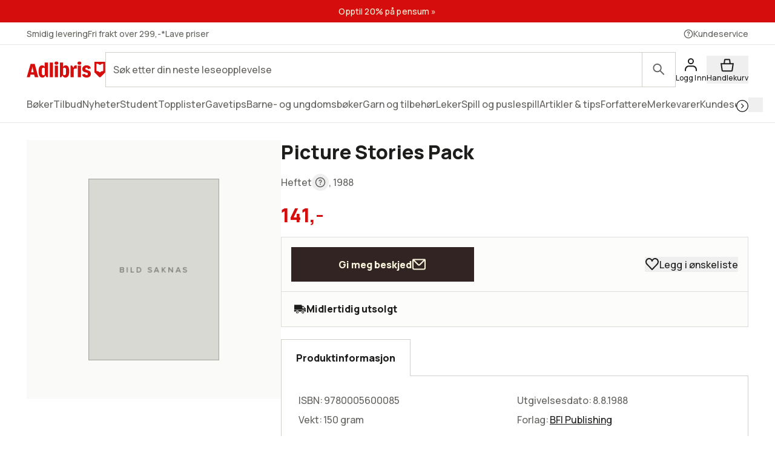

--- FILE ---
content_type: text/html; charset=utf-8
request_url: https://www.adlibris.com/no/sok?filter=publisher%3ABFI+Publishing&_rsc=1y46p
body_size: 33624
content:

<!DOCTYPE html>
<!--[if IE 9 ]><html class="no-js ie ie9" lang="nb"><![endif]-->
<!--[if !IE]><!-->
<html class="wf-not-yet-loaded" lang="nb">
<!--<![endif]-->
<head>

<script type="text/javascript">
    window.didomiConfig = {
        // Use separate Didomi consent dialogs for each culture
        cookies: {
            didomiTokenCookieName: 'didomi_9H2NwbqT',
            iabCookieName: 'iab_9H2NwbqT',
            storageSources: {
                cookies: true,
                localStorage: false
            }
        }
    };

    window.gdprAppliesGlobally = true; (function () {
        function a(e) {
            if (!window.frames[e]) {
                if (document.body && document.body.firstChild) { var t = document.body; var n = document.createElement("iframe"); n.style.display = "none"; n.name = e; n.title = e; t.insertBefore(n, t.firstChild) }
                else { setTimeout(function () { a(e) }, 5) }
            }
        } function e(n, r, o, c, s) {
            function e(e, t, n, a) { if (typeof n !== "function") { return } if (!window[r]) { window[r] = [] } var i = false; if (s) { i = s(e, t, n) } if (!i) { window[r].push({ command: e, parameter: t, callback: n, version: a }) } } e.stub = true; function t(a) {
                if (!window[n] || window[n].stub !== true) { return } if (!a.data) { return }
                var i = typeof a.data === "string"; var e; try { e = i ? JSON.parse(a.data) : a.data } catch (t) { return } if (e[o]) { var r = e[o]; window[n](r.command, r.parameter, function (e, t) { var n = {}; n[c] = { returnValue: e, success: t, callId: r.callId }; a.source.postMessage(i ? JSON.stringify(n) : n, "*") }, r.version) }
            }
            if (typeof window[n] !== "function") { window[n] = e; if (window.addEventListener) { window.addEventListener("message", t, false) } else { window.attachEvent("onmessage", t) } }
        } e("__tcfapi", "__tcfapiBuffer", "__tcfapiCall", "__tcfapiReturn"); a("__tcfapiLocator"); (function (e, tgt) {
            var t = document.createElement("script"); t.id = "spcloader"; t.type = "text/javascript"; t.async = true; t.src = "https://sdk.privacy-center.org/" + e + "/loader.js?target_type=notice&target=" + tgt; t.charset = "utf-8"; var n = document.getElementsByTagName("script")[0]; n.parentNode.insertBefore(t, n)
        })("56b72b28-6231-4423-82bd-ce2bebfcc2db", "9H2NwbqT")})();
</script>            <script>
                window.DY = window.DY || {};
                DY.recommendationContext = {"type":"OTHER"};

                DY.productDecoratorApiUrl = "https://adlibrisprod.azure-api.net/dyproductdecorator";

                window.didomiOnReady = window.didomiOnReady || [];
                window.didomiOnReady.push(function (didomi) { 
                    /** Since we cannot use the current dynamic yield consent status on the serverside we need to add a custom vendor and this is code is made to handle the intermediate phase*/
                    var oldDYConsent = didomi.getUserConsentStatusForVendor("c:dynamic-yield");
                    var newDYConsent = didomi.getUserConsentStatusForVendor("c:dynamicyi-FBeiCMtZ")
                    if (typeof oldDYConsent !== 'undefined' || typeof newDYConsent !== 'undefined') {
                        window.DY.userActiveConsent = { accepted: oldDYConsent || newDYConsent }
                        window.DYO.ActiveConsent.updateConsentAcceptedStatus(oldDYConsent || newDYConsent);
                    }
                });

            </script>
        <link rel="preconnect" href="//cdn-eu.dynamicyield.com">
        <link rel="preconnect" href="//st-eu.dynamicyield.com">
        <link rel="preconnect" href="//rcom-eu.dynamicyield.com">
        <link rel="dns-prefetch" href="//cdn-eu.dynamicyield.com">
        <link rel="dns-prefetch" href="//st-eu.dynamicyield.com">
        <link rel="dns-prefetch" href="//rcom-eu.dynamicyield.com">
        <script type='text/javascript' src='//cdn-eu.dynamicyield.com/api/9877494/api_dynamic.js'></script>
        <script type='text/javascript' src='//cdn-eu.dynamicyield.com/api/9877494/api_static.js'></script>

<script>
    var dataLayer = dataLayer || [];
    dataLayer.push({ "google_tag_params":{"ecomm_totalvalue":"","ecomm_pagetype":"searchresults","ecomm_prodid":"","ecomm_pname":"","ecomm_pvalue":"","ecomm_quantity":"","ecomm_category":""} })
;
</script><script type="text/javascript">
        var dataLayer = dataLayer || [];
        dataLayer.push({
            'UAID': 'UA-6269824-1',
            'GA4ID': 'G-Z533CEC3Q9',
            'pageView': ''
        });
</script>



<!-- Google Tag Manager -->
<script>
(function(w,d,s,l,i){w[l]=w[l]||[];w[l].push({'gtm.start':
new Date().getTime(),event:'gtm.js'});var f=d.getElementsByTagName(s)[0],
j=d.createElement(s),dl=l!='dataLayer'?'&l='+l:'';j.async=true;j.src=
'https://www.googletagmanager.com/gtm.js?id='+i+dl;f.parentNode.insertBefore(j,f);
})(window, document, 'script', 'dataLayer', 'GTM-MFT3M8');</script>
<!-- End Google Tag Manager --><script type="text/javascript">
    window.didomiEventListeners = window.didomiEventListeners || [];
    window.didomiEventListeners.push({
        event: 'sync.ready', // Runs when SDK has done loading (didomi is ready)
        listener: function () {
            if (window.initGoogleTagManagerScripts) {
                window.initGoogleTagManagerScripts()
            }
        }
    });
    window.didomiOnReady = window.didomiOnReady || [];
    window.didomiOnReady.push(function (didomi) {
        var exponeaConsent = didomi.getUserConsentStatusForVendor("c:exponea-6cAnaWH4");
        if (typeof exponeaConsent !== 'undefined') {
            var dataLayer = window.dataLayer || [];
            dataLayer.push({
                'event': 'exponeaConsent',
                'consentStatus': exponeaConsent,
                'exponeaToken': '44190048-6152-11eb-a56d-ae06effdc80d'
            });
        } 
    });
</script>

<title>bfi publishing  | Adlibris Bokhandel – St&#248;rst utvalg, fri frakt fra 299 kr</title>

<meta charset="UTF-8" />
<meta name="viewport" content="width=device-width, initial-scale=1, minimum-scale=1, maximum-scale=2, user-scalable=yes" />
<meta name="format-detection" content="telephone=no" />
<meta name="google-site-verification" content="O_rr-t6r0HlV1ZD2noOVyGfAMJ4TeTXG638F53Kv65A"/>
<meta name="theme-color" content="#ED1C24"/>



    <link rel="manifest" href="/app-manifest-no.json">







<meta name="description" content="Kj&#248;p billige b&#248;ker, kontorrekvisita, hobbyartikler og leker innen bfi publishing hos Adlibris" />


<link rel="icon" type="image/png" href="/Staticimages/favicon/favicon.png?v=3">
<link rel="icon" type="image/svg+xml" href="/Staticimages/favicon/favicon.svg?v=3">

<link rel="apple-touch-icon" href="/Staticimages/TouchIcons/apple-touch-icon.png" />
<link rel="apple-touch-icon" sizes="57x57" href="/Staticimages/TouchIcons/apple-touch-icon-57x57.png" />
<link rel="apple-touch-icon" sizes="72x72" href="/Staticimages/TouchIcons/apple-touch-icon-72x72.png" />
<link rel="apple-touch-icon" sizes="76x76" href="/Staticimages/TouchIcons/apple-touch-icon-76x76.png" />
<link rel="apple-touch-icon" sizes="114x114" href="/Staticimages/TouchIcons/apple-touch-icon-114x114.png" />
<link rel="apple-touch-icon" sizes="120x120" href="/Staticimages/TouchIcons/apple-touch-icon-120x120.png" />
<link rel="apple-touch-icon" sizes="144x144" href="/Staticimages/TouchIcons/apple-touch-icon-144x144.png" />
<link rel="apple-touch-icon" sizes="152x152" href="/Staticimages/TouchIcons/apple-touch-icon-152x152.png" />
<link rel="apple-touch-icon" sizes="180x180" href="/Staticimages/TouchIcons/apple-touch-icon-180x180.png" />

    <script type="application/ld+json">
    {
        "@context": "https://schema.org",
        "@type": "WebSite",
        "url": "https://www.adlibris.com/no",
        "potentialAction": {
            "@type": "SearchAction",
            "target": "https://www.adlibris.com/no/sok?&q={search_term_string}",
            "query-input": "required name=search_term_string"
        }
    }
    </script>

<link rel="preload" crossorigin="anonymous" href="https://s3.adlibris.com/dist/long_term_cache202409181015/Roboto-Regular.woff2" as="font">
<link rel="preload" crossorigin="anonymous" href="https://s3.adlibris.com/dist/long_term_cache202409181015/Roboto-Bold.woff2" as="font">
<link rel="preload" crossorigin="anonymous" href="https://s3.adlibris.com/dist/long_term_cache202409181015/Montserrat-Regular.woff2" as="font">
<link rel="preload" crossorigin="anonymous" href="https://s3.adlibris.com/dist/long_term_cache202409181015/Montserrat-SemiBold.woff2" as="font">
<link rel="preload" crossorigin="anonymous" href="https://s3.adlibris.com/dist/long_term_cache202409181015/Montserrat-Bold.woff2" as="font">
<link rel="preload" crossorigin="anonymous" href="https://s3.adlibris.com/dist/long_term_cache202409181015/material-icons.woff" as="font">
<link href="https://s3.adlibris.com/dist/931bd81e793f84ff2ff5545740ee72750946f677/critical_styling.css" media="screen, print" rel="stylesheet" type="text/css">
<link data-href="https://s3.adlibris.com/dist/931bd81e793f84ff2ff5545740ee72750946f677/global_styling.css" href="https://s3.adlibris.com/dist/931bd81e793f84ff2ff5545740ee72750946f677/global_styling.css" media="screen, print" rel="preload" as="style" type="text/css" data-js-hook-globalStylingStyleSheet disabled>

    <link rel="canonical" href="https://www.adlibris.com/no/sok?filter=publisher:bfi+publishing&amp;_rsc=1y46p" />





<script>
    window.footerData = {"Menus":[{"Header":"Adlibris","Links":[{"Text":"Om oss","Url":"https://www.adlibris.com/nb/om-adlibris/om-oss","AriaLabel":"Om oss","RemoveCulture":false,"ExternalLink":false},{"Text":"Bytt land/språk","Url":"/","AriaLabel":"Välj land eller språk","RemoveCulture":true,"ExternalLink":false},{"Text":"<a href=\"https://www.adlibris.com/nb/presserom\">Presse</a>","Url":null,"AriaLabel":"Press","RemoveCulture":false,"ExternalLink":false}]},{"Header":"Min konto","Links":[{"Text":"Bestillinger","Url":"https://www.adlibris.com/no/konto/orders","AriaLabel":"Beställningar","RemoveCulture":false,"ExternalLink":false},{"Text":"Ønskelister","Url":"https://www.adlibris.com/no/onskelister/watch","AriaLabel":"Önskelistor","RemoveCulture":false,"ExternalLink":false},{"Text":"Overvåkede produkter","Url":"https://www.adlibris.com/no/overvakninger/watch","AriaLabel":"Bevakningar","RemoveCulture":false,"ExternalLink":false},{"Text":"Kundeopplysninger","Url":"https://www.adlibris.com/no/konto/settings","AriaLabel":"Kunduppgifter","RemoveCulture":false,"ExternalLink":false},{"Text":"Digitalt bibliotek","Url":"https://www.adlibris.com/no/konto/library","AriaLabel":"Digitalt bibliotek","RemoveCulture":false,"ExternalLink":false}]},{"Header":"Kundeservice","Links":[{"Text":"Kontakt","Url":"https://www.adlibris.com/nb/kundeservice","AriaLabel":"Kontakt","RemoveCulture":false,"ExternalLink":false},{"Text":"Salgsbetingelser","Url":"https://www.adlibris.com/nb/om-adlibris/salgsbetingelser","AriaLabel":"Salgsbetingelser","RemoveCulture":false,"ExternalLink":false},{"Text":"Dine personopplysninger","Url":"https://www.adlibris.com/nb/om-adlibris/dine-personopplysninger","AriaLabel":"Dine personopplysninger","RemoveCulture":false,"ExternalLink":false},{"Text":"Produktsikkerhet","Url":"https://www.adlibris.com/nb/om-adlibris/produktsikkerhet","AriaLabel":"Produktsikkerhet","RemoveCulture":false,"ExternalLink":false},{"Text":"Digital tilgjengelighet","Url":"https://www.adlibris.com/nb/om-adlibris/digital-tilgjengelighet","AriaLabel":"Digital tilgjengelighet","RemoveCulture":false,"ExternalLink":false},{"Text":"Cookie Policy","Url":"https://www.adlibris.com/nb/om-adlibris/cookie-policy","AriaLabel":"Cookie policy","RemoveCulture":false,"ExternalLink":false}]}],"Text":"Alt du vil lese finner du hos Adlibris, Nordens største nettbokhandel. Skjønnlitteratur og fakta fra hele verden, barnebøker for alle aldre og interesser, studie- og faglitteratur og digitale bøker – på flere språk, til gode priser og med rask levering slik det passer deg. Hos oss finner du også et bredt utvalg av garn, leker, spill, hobbyprodukter og kontorrekvisita. *Fri frakt gjelder økonomifrakt for privatpersoner og kan velges i kassen ved kjøp over 299 kroner.","CookieLink":{"Text":"Tilpass cookies","Url":"javascript:Didomi.preferences.show()","AriaLabel":"Tilpass cookies","RemoveCulture":false,"ExternalLink":false},"Icons":[{"Url":"/staticimages/partners/visa.png","SrcSet":"/staticimages/partners/visa.png 1x, /staticimages/partners/visa-2x.png 2x","AltText":"Visa"},{"Url":"/staticimages/partners/mastercard.png","SrcSet":"/staticimages/partners/mastercard.png 1x, /staticimages/partners/mastercard-2x.png 2x","AltText":"MasterCard"},{"Url":"/staticimages/partners/klarna.png","SrcSet":"/staticimages/partners/klarna.png 1x, /staticimages/partners/klarna-2x.png 2x","AltText":"Klarna"},{"Url":"/staticimages/partners/instabox.png","SrcSet":"/staticimages/partners/instabox.png 1x, /staticimages/partners/instabox-2x.png 2x","AltText":"Instabox"},{"Url":"/staticimages/partners/no/helthjem.png","SrcSet":"/staticimages/partners/no/helthjem.png 1x, /staticimages/partners/no/helthjem-2x.png 2x","AltText":"Helthjem"},{"Url":"/staticimages/partners/no/posten.png","SrcSet":"/staticimages/partners/no/posten.png 1x, /staticimages/partners/no/posten-2x.png 2x","AltText":"Posten"},{"Url":"/staticimages/partners/no/gront-punkt.png","SrcSet":"/staticimages/partners/no/gront-punkt.png 1x, /staticimages/partners/no/gront-punkt-2x.png 2x","AltText":"GrØntpunkt"}],"CopyrightText":"Adlibris AB Copyright © 1999-2026","MovableLinks":[{"Text":"Bytt land/språk","Url":"/no/home/choosesite","AriaLabel":"Välj land eller språk","RemoveCulture":false,"ExternalLink":false}],"SocialLinks":[{"Text":"Facebook","Url":"https://www.facebook.com/Adlibris.no","AriaLabel":"Facebook","RemoveCulture":false,"ExternalLink":false},{"Text":"Instagram","Url":"https://www.instagram.com/adlibris.no/","AriaLabel":"Instagram","RemoveCulture":false,"ExternalLink":false},{"Text":"Twitter","Url":"https://twitter.com/adlibris_no","AriaLabel":"Twitter","RemoveCulture":false,"ExternalLink":false}],"UseDoubleOptIn":true,"Newsletter":{"EmailLabel":"Motta våre beste lesetips, nyheter og gode tilbud","EmailPlaceholder":"Din e-postadresse","ValidationWrongFormatError":"E-postadressen du har oppgitt er ikke gyldig","ValidationEmptyFieldError":"Feltet kan ikke være tomt","ValidationPatternMismatchError":"E-postadressen du har oppgitt er ikke gyldig","ServiceUnavailableError":"Det gikk ikke å registrere deg, forsøk igjen senere","SubmitLabel":"Send","SubscriptionSuccessfulMessage":"Takk! Du abonnerer nå på våre nyhetsbrev","SubmitLabelSignedIn":"Ja takk"}};
</script>

    

    

    
</head>
<body class="search  nonb">



<!-- Google Tag Manager (noscript) -->
<noscript>
    <iframe src="https://www.googletagmanager.com/ns.html?id=GTM-MFT3M8"
            height="0" width="0" style="display:none;visibility:hidden"></iframe>
</noscript>
<!-- End Google Tag Manager (noscript) -->

    <div id="detect-breakpoint"></div>

    <div id="wrapper">
<div data-js-hook-page-layout data-initialized="false">
    

<div class="page-header">
    <div class="header-menu__wrapper ">
    </div>
    <div class="page-header__logo"><a href="#" class="page-header__logo__link"><svg class="adlibris-logo-svg" height="24" viewBox="0 0 136 33" fill="none" xmlns="http://www.w3.org/2000/svg"><mask id="a" style="mask-type:luminance" maskUnits="userSpaceOnUse" x="0" y="1" width="136" height="29"><path d="M0 1.525h136V30H0V1.525Z" fill="#fff" /></mask><g mask="url(#a)"><path d="M68.114 21.494c0 2.701-.991 4.085-2.908 4.085-.925 0-1.52-.264-2.247-.989V13.523c.66-.626 1.388-.923 2.313-.923 1.85 0 2.842 1.35 2.842 3.92v4.974Zm-.628-12.978c-2.115 0-3.668 1.054-4.461 2.931V3.773h-5.552v25.363h2.446l2.148-3.393c.562 2.57 2.28 3.92 4.957 3.92 4.262 0 6.576-3.722 6.576-10.607 0-7.016-2.05-10.54-6.114-10.54ZM54.83 4.662c0 1.845-1.19 2.866-3.305 2.866-2.148 0-3.338-1.021-3.338-2.866 0-1.779 1.223-2.8 3.338-2.8s3.305 1.021 3.305 2.8Zm30.369 3.887c.43 0 .892.033 1.255.132v5.698c-.495-.197-1.19-.33-1.883-.33-1.421 0-2.644.56-3.206 1.417v13.67H75.88V8.944h2.61l2.644 4.052v-.066c0-2.866 1.421-4.381 4.065-4.381Zm9.286-3.887c0 1.845-1.157 2.866-3.272 2.866-2.148 0-3.338-1.021-3.338-2.866 0-1.779 1.223-2.8 3.338-2.8 2.082 0 3.272 1.021 3.272 2.8Zm-6.048 4.282h5.486v20.192h-5.486V8.944ZM31.268 24.59c-.727.725-1.322.989-2.247.989-1.917 0-2.908-1.384-2.908-4.085V16.52c0-2.57.991-3.92 2.842-3.92.925 0 1.652.297 2.313.923V24.59Zm-.066-13.143c-.793-1.877-2.346-2.931-4.461-2.931-4.065 0-6.114 3.524-6.114 10.54 0 6.885 2.314 10.607 6.576 10.607 2.677 0 4.396-1.35 4.957-3.92l2.148 3.393h2.446V3.773h-5.552v7.675Zm79.739 11.826c0 3.887-2.809 6.357-7.237 6.357-4.46 0-7.468-2.075-7.865-5.435l4.99-.89c.232 1.417 1.289 2.274 2.743 2.274 1.355 0 2.247-.824 2.247-2.076 0-1.416-1.09-2.305-3.337-2.734-4.428-.757-6.345-2.569-6.345-5.995 0-3.689 3.007-6.258 7.369-6.258 4.197 0 7.039 2.14 7.303 5.5l-4.99.89c-.033-1.383-.958-2.339-2.28-2.339-1.388 0-2.214.692-2.214 1.878 0 1.153.859 1.746 3.503 2.405 4.362 1.054 6.113 2.898 6.113 6.423Zm-70.916-19.5h5.519v25.363h-5.519V3.773ZM7.74 20.374l1.62-6.588.595-3.294.594 3.294 1.454 6.588H7.74ZM6.814 6.078.205 29.136h5.287l1.19-4.48h6.345l1.09 4.48h6.015L13.985 6.078h-7.17ZM48.75 8.944h5.486v20.192h-5.486V8.944Zm83.679 9.285a8.404 8.404 0 0 0-5.891 2.398 8.404 8.404 0 0 0-5.891-2.398V5.647c2.293 0 4.373.915 5.891 2.398a8.403 8.403 0 0 1 5.891-2.398V18.23ZM117.279 2.29v18.457l8.416 8.389h1.684l8.416-8.39V2.29h-18.516Z" fill="#D60D0D" /></g></svg></a></div>
    <div class="page-header__toggler page-header__toggler--account "></div>
    <div class="page-header__toggler page-header__toggler--cart"></div>
    <div class="page-header__search"></div>
</div>

</div>

        <div class="nav-viewport" data-js-hook-nav-viewport data-initialized="false">
            <div class="container nav-container" id="nav-container">

                <div id="main-container" class="main-container">
                    <div role="main" id="main">
                        
<div class="search-result">
    <script>
    searchPageCategoryFacetsUrl = "/no/categoryfacets?categoryFacetConfiguration=DefaultCategoryFacetConfiguration&targetAction=Show&targetController=Search&filter=publisher%3ABFI%20Publishing&_rsc=1y46p";
</script>

    <div class="breadcrumbs">
    <a href="/no"><i class="material-icons__home "></i></a>&nbsp;/
S&#248;k</div>



        <div class="search-result__desktop-grid">

            <div class="search-result__filter search-result__filter--desktop">
                <div class="search-result__filter__toggler search-result__filter__toggler--active">
                    <i class="material-icons__tune"></i>
                    Filter
                </div>
                <div class="search-result__filter__options">


    <div class="search-result__filter__options__attributes">
            <a class="btn btn--std search-result__filter__options__attributes__attribute" href="/no/sok?_rsc=1y46p" data-filter-attribute="publisher" data-filter-value="BFI Publishing">
                Bfi publishing
                <i class="material-icons__close"></i>
            </a>
        
    </div>

                    <div data-js-hook-category-facets-target-desktop></div>
                    

    <div class="facets">
        <div data-facet-category="format_nb" class="column-box">

            <button class="column-box__header h4 btn btn--transparent" data-js-hook-toggler-trigger data-toggler-target=[data-js-hook-column-box__items__format_nb__desktop] data-toggler-active-class="column-box__header--expanded">
                <span class="column-box__header__text">Format</span>
                <i class="material-icons__keyboard_arrow_down"></i>
            </button>
            <ul class="column-box__items" data-js-hook-column-box__items__format_nb__desktop data-collapsed="true" style="height: 0;">
                        <li class="column-box__item">
                            <a id="heftet" href="/no/sok?filter=publisher%3abfi+publishing&amp;_rsc=1y46p&amp;filter=format_nb:heftet" class="column-box__item__link" data-notify="-">
                                <span class="column-box__item__link__text" >Heftet</span>
                                <span class="column-box__item__amount">&nbsp;(358)</span>
                            </a>
                        </li>
                        <li class="column-box__item">
                            <a id="innbundet" href="/no/sok?filter=publisher%3abfi+publishing&amp;_rsc=1y46p&amp;filter=format_nb:innbundet" class="column-box__item__link" data-notify="-">
                                <span class="column-box__item__link__text" >Innbundet</span>
                                <span class="column-box__item__amount">&nbsp;(97)</span>
                            </a>
                        </li>
                        <li class="column-box__item">
                            <a id="pocket" href="/no/sok?filter=publisher%3abfi+publishing&amp;_rsc=1y46p&amp;filter=format_nb:pocket" class="column-box__item__link" data-notify="-">
                                <span class="column-box__item__link__text" >Pocket</span>
                                <span class="column-box__item__amount">&nbsp;(2)</span>
                            </a>
                        </li>
                        <li class="column-box__item">
                            <a id="&#248;vrig" href="/no/sok?filter=publisher:bfi+publishing&amp;_rsc=1y46p&amp;filter=format_nb:%c3%b8vrig" class="column-box__item__link" data-notify="-">
                                <span class="column-box__item__link__text" >Øvrig</span>
                                <span class="column-box__item__amount">&nbsp;(2)</span>
                            </a>
                        </li>
            </ul>
        </div>
        <div data-facet-category="grouped_language_nb" class="column-box">

            <button class="column-box__header h4 btn btn--transparent" data-js-hook-toggler-trigger data-toggler-target=[data-js-hook-column-box__items__grouped_language_nb__desktop] data-toggler-active-class="column-box__header--expanded">
                <span class="column-box__header__text">Språk</span>
                <i class="material-icons__keyboard_arrow_down"></i>
            </button>
            <ul class="column-box__items" data-js-hook-column-box__items__grouped_language_nb__desktop data-collapsed="true" style="height: 0;">
                        <li class="column-box__item">
                            <a id="engelsk" href="/no/sok?filter=publisher%3abfi+publishing&amp;_rsc=1y46p&amp;filter=grouped_language_nb:engelsk" class="column-box__item__link" data-notify="-">
                                <span class="column-box__item__link__text" >Engelsk</span>
                                <span class="column-box__item__amount">&nbsp;(389)</span>
                            </a>
                        </li>
                        <li class="column-box__item">
                            <a id="italiensk" href="/no/sok?filter=publisher%3abfi+publishing&amp;_rsc=1y46p&amp;filter=grouped_language_nb:italiensk" class="column-box__item__link" data-notify="-">
                                <span class="column-box__item__link__text" >Italiensk</span>
                                <span class="column-box__item__amount">&nbsp;(1)</span>
                            </a>
                        </li>
            </ul>
        </div>
        <div data-facet-category="released" class="column-box">

            <button class="column-box__header h4 btn btn--transparent" data-js-hook-toggler-trigger data-toggler-target=[data-js-hook-column-box__items__released__desktop] data-toggler-active-class="column-box__header--expanded">
                <span class="column-box__header__text">Utgitt</span>
                <i class="material-icons__keyboard_arrow_down"></i>
            </button>
            <ul class="column-box__items" data-js-hook-column-box__items__released__desktop data-collapsed="true" style="height: 0;">
                        <li class="column-box__item">
                            <a id="1" href="/no/sok?filter=publisher%3abfi+publishing&amp;_rsc=1y46p&amp;filter=released:1" class="column-box__item__link" data-notify="-">
                                <span class="column-box__item__link__text" >Vårens nyheter</span>
                                <span class="column-box__item__amount">&nbsp;(1)</span>
                            </a>
                        </li>
                        <li class="column-box__item">
                            <a id="n" href="/no/sok?filter=publisher%3abfi+publishing&amp;_rsc=1y46p&amp;filter=released:n" class="column-box__item__link" data-notify="-">
                                <span class="column-box__item__link__text" >2026</span>
                                <span class="column-box__item__amount">&nbsp;(2)</span>
                            </a>
                        </li>
                        <li class="column-box__item">
                            <a id="c" href="/no/sok?filter=publisher%3abfi+publishing&amp;_rsc=1y46p&amp;filter=released:c" class="column-box__item__link" data-notify="-">
                                <span class="column-box__item__link__text" ><2024</span>
                                <span class="column-box__item__amount">&nbsp;(391)</span>
                            </a>
                        </li>
            </ul>
        </div>
        <div data-facet-category="series" class="column-box">

            <button class="column-box__header h4 btn btn--transparent" data-js-hook-toggler-trigger data-toggler-target=[data-js-hook-column-box__items__series__desktop] data-toggler-active-class="column-box__header--expanded">
                <span class="column-box__header__text">Serie</span>
                <i class="material-icons__keyboard_arrow_down"></i>
            </button>
            <ul class="column-box__items" data-js-hook-column-box__items__series__desktop data-collapsed="true" style="height: 0;">
                        <li class="column-box__item">
                            <a id="bfi film classics" href="/no/sok?filter=publisher%3abfi+publishing&amp;_rsc=1y46p&amp;filter=series:bfi+film+classics" class="column-box__item__link" data-notify="-">
                                <span class="column-box__item__link__text" >Bfi film classics</span>
                                <span class="column-box__item__amount">&nbsp;(115)</span>
                            </a>
                        </li>
                        <li class="column-box__item">
                            <a id="film stars" href="/no/sok?filter=publisher%3abfi+publishing&amp;_rsc=1y46p&amp;filter=series:film+stars" class="column-box__item__link" data-notify="-">
                                <span class="column-box__item__link__text" >Film stars</span>
                                <span class="column-box__item__amount">&nbsp;(19)</span>
                            </a>
                        </li>
                        <li class="column-box__item">
                            <a id="international screen industries" href="/no/sok?filter=publisher%3abfi+publishing&amp;_rsc=1y46p&amp;filter=series:international+screen+industries" class="column-box__item__link" data-notify="-">
                                <span class="column-box__item__link__text" >International screen industries</span>
                                <span class="column-box__item__amount">&nbsp;(14)</span>
                            </a>
                        </li>
                        <li class="column-box__item">
                            <a id="cultural histories of cinema" href="/no/sok?filter=publisher%3abfi+publishing&amp;_rsc=1y46p&amp;filter=series:cultural+histories+of+cinema" class="column-box__item__link" data-notify="-">
                                <span class="column-box__item__link__text" >Cultural histories of cinema</span>
                                <span class="column-box__item__amount">&nbsp;(12)</span>
                            </a>
                        </li>
                        <li class="column-box__item">
                            <a id="bfi tv classics" href="/no/sok?filter=publisher%3abfi+publishing&amp;_rsc=1y46p&amp;filter=series:bfi+tv+classics" class="column-box__item__link" data-notify="-">
                                <span class="column-box__item__link__text" >Bfi tv classics</span>
                                <span class="column-box__item__amount">&nbsp;(15)</span>
                            </a>
                        </li>
                        <li class="column-box__item">
                            <a id="bfi silver" href="/no/sok?filter=publisher%3abfi+publishing&amp;_rsc=1y46p&amp;filter=series:bfi+silver" class="column-box__item__link" data-notify="-">
                                <span class="column-box__item__link__text" >Bfi silver</span>
                                <span class="column-box__item__amount">&nbsp;(7)</span>
                            </a>
                        </li>
                        <li class="column-box__item">
                            <a id="world directors" href="/no/sok?filter=publisher%3abfi+publishing&amp;_rsc=1y46p&amp;filter=series:world+directors" class="column-box__item__link" data-notify="-">
                                <span class="column-box__item__link__text" >World directors</span>
                                <span class="column-box__item__amount">&nbsp;(10)</span>
                            </a>
                        </li>
                        <li class="column-box__item">
                            <a id="bfi screen guides" href="/no/sok?filter=publisher%3abfi+publishing&amp;_rsc=1y46p&amp;filter=series:bfi+screen+guides" class="column-box__item__link" data-notify="-">
                                <span class="column-box__item__link__text" >Bfi screen guides</span>
                                <span class="column-box__item__amount">&nbsp;(9)</span>
                            </a>
                        </li>
                        <li class="column-box__item">
                            <a id="teaching film and media studies" href="/no/sok?filter=publisher%3abfi+publishing&amp;_rsc=1y46p&amp;filter=series:teaching+film+and+media+studies" class="column-box__item__link" data-notify="-">
                                <span class="column-box__item__link__text" >Teaching film and media studies</span>
                                <span class="column-box__item__amount">&nbsp;(9)</span>
                            </a>
                        </li>
                        <li class="column-box__item">
                            <a id="screen guides" href="/no/sok?filter=publisher%3abfi+publishing&amp;_rsc=1y46p&amp;filter=series:screen+guides" class="column-box__item__link" data-notify="-">
                                <span class="column-box__item__link__text" >Screen guides</span>
                                <span class="column-box__item__amount">&nbsp;(7)</span>
                            </a>
                        </li>
                        <li class="column-box__item">
                            <a id="understanding the moving image" href="/no/sok?filter=publisher%3abfi+publishing&amp;_rsc=1y46p&amp;filter=series:understanding+the+moving+image" class="column-box__item__link" data-notify="-">
                                <span class="column-box__item__link__text" >Understanding the moving image</span>
                                <span class="column-box__item__amount">&nbsp;(4)</span>
                            </a>
                        </li>
                        <li class="column-box__item">
                            <a id="british screen stories" href="/no/sok?filter=publisher%3abfi+publishing&amp;_rsc=1y46p&amp;filter=series:british+screen+stories" class="column-box__item__link" data-notify="-">
                                <span class="column-box__item__link__text" >British screen stories</span>
                                <span class="column-box__item__amount">&nbsp;(1)</span>
                            </a>
                        </li>
                        <li class="column-box__item">
                            <a id="cinema two" href="/no/sok?filter=publisher%3abfi+publishing&amp;_rsc=1y46p&amp;filter=series:cinema+two" class="column-box__item__link" data-notify="-">
                                <span class="column-box__item__link__text" >Cinema two</span>
                                <span class="column-box__item__amount">&nbsp;(1)</span>
                            </a>
                        </li>
                        <li class="column-box__item">
                            <a id="teaching media at gcse" href="/no/sok?filter=publisher%3abfi+publishing&amp;_rsc=1y46p&amp;filter=series:teaching+media+at+gcse" class="column-box__item__link" data-notify="-">
                                <span class="column-box__item__link__text" >Teaching media at gcse</span>
                                <span class="column-box__item__amount">&nbsp;(1)</span>
                            </a>
                        </li>
            </ul>
        </div>
    </div>

                </div>
            </div>

            <div id="search" class="search-result__result section">
                
                <h1 class="search-result__header">
    <span class="search-result__header__pretext">Søkt på: </span>B&#248;ker fra forlaget bFI Publishing
</h1>


                






                <div class="search-result__handle-search-result">
                    <div class="search-result__filter__toggler" data-js-hook-toggler-trigger data-toggler-target="[data-js-hook-search-result-filter]" data-toggler-active-class="search-result__filter__toggler--active">
                        <i class="material-icons__tune"></i>
                        Filter
                        <i class="material-icons__keyboard_arrow_down"></i>
                    </div>
                    

<div class="search-result__sort">




    <select class="search-result__sort__select" onchange="location = this.value;">
                <option value="/no/sok?filter=publisher%3aBFI+Publishing&amp;_rsc=1y46p&amp;sort_by=Relevance&amp;order_by=Desc" selected>Beste søketreff</option>
                <option value="/no/sok?filter=publisher%3aBFI+Publishing&amp;_rsc=1y46p&amp;sort_by=Sale&amp;order_by=Desc" >Mest solgte</option>
                <option value="/no/sok?filter=publisher%3aBFI+Publishing&amp;_rsc=1y46p&amp;sort_by=Price&amp;order_by=Asc" >Lavest pris</option>
                <option value="/no/sok?filter=publisher%3aBFI+Publishing&amp;_rsc=1y46p&amp;sort_by=Title&amp;order_by=Asc" >Navn A - Å</option>
                <option value="/no/sok?filter=publisher%3aBFI+Publishing&amp;_rsc=1y46p&amp;sort_by=Title&amp;order_by=Desc" >Navn Å - A</option>
                <option value="/no/sok?filter=publisher%3aBFI+Publishing&amp;_rsc=1y46p&amp;sort_by=Published&amp;order_by=Desc" >Nyheter</option>
    </select>
    <script>
        //fix for chrome bug https://stackoverflow.com/questions/10333973/why-does-chrome-not-show-a-selected-option-element-after-using-the-back-button
        //remove when this is not relevant anymore
        var searchResult__sort__select = document.querySelector(".search-result__sort__select");
        if (searchResult__sort__select !== null && searchResult__sort__select.selectedIndex === -1) {
            searchResult__sort__select.selectedIndex = 1;
        }
    </script>

</div>
                    <div data-js-hook-search-result-views data-initialized="false">
                        
                    </div>
                </div>

                <div class="search-result__filter__options">


    <div class="search-result__filter__options__attributes">
            <a class="btn btn--std search-result__filter__options__attributes__attribute" href="/no/sok?_rsc=1y46p" data-filter-attribute="publisher" data-filter-value="BFI Publishing">
                Bfi publishing
                <i class="material-icons__close"></i>
            </a>
        
    </div>

                    <div class="search-result__filter__options__facets" data-js-hook-search-result-filter data-collapsed="true" style="height: 0;">
                        <div data-js-hook-category-facets-target></div>
                        

    <div class="facets">
        <div data-facet-category="format_nb" class="column-box">

            <button class="column-box__header h4 btn btn--transparent" data-js-hook-toggler-trigger data-toggler-target=[data-js-hook-column-box__items__format_nb] data-toggler-active-class="column-box__header--expanded">
                <span class="column-box__header__text">Format</span>
                <i class="material-icons__keyboard_arrow_down"></i>
            </button>
            <ul class="column-box__items" data-js-hook-column-box__items__format_nb data-collapsed="true" style="height: 0;">
                        <li class="column-box__item">
                            <a id="heftet" href="/no/sok?filter=publisher%3abfi+publishing&amp;_rsc=1y46p&amp;filter=format_nb:heftet" class="column-box__item__link" data-notify="-">
                                <span class="column-box__item__link__text">Heftet</span>
                                <span class="column-box__item__amount">&nbsp;(358)</span>
                            </a>
                        </li>
                        <li class="column-box__item">
                            <a id="innbundet" href="/no/sok?filter=publisher%3abfi+publishing&amp;_rsc=1y46p&amp;filter=format_nb:innbundet" class="column-box__item__link" data-notify="-">
                                <span class="column-box__item__link__text">Innbundet</span>
                                <span class="column-box__item__amount">&nbsp;(97)</span>
                            </a>
                        </li>
                        <li class="column-box__item">
                            <a id="pocket" href="/no/sok?filter=publisher%3abfi+publishing&amp;_rsc=1y46p&amp;filter=format_nb:pocket" class="column-box__item__link" data-notify="-">
                                <span class="column-box__item__link__text">Pocket</span>
                                <span class="column-box__item__amount">&nbsp;(2)</span>
                            </a>
                        </li>
                        <li class="column-box__item">
                            <a id="&#248;vrig" href="/no/sok?filter=publisher:bfi+publishing&amp;_rsc=1y46p&amp;filter=format_nb:%c3%b8vrig" class="column-box__item__link" data-notify="-">
                                <span class="column-box__item__link__text">Øvrig</span>
                                <span class="column-box__item__amount">&nbsp;(2)</span>
                            </a>
                        </li>
            </ul>
        </div>
        <div data-facet-category="grouped_language_nb" class="column-box">

            <button class="column-box__header h4 btn btn--transparent" data-js-hook-toggler-trigger data-toggler-target=[data-js-hook-column-box__items__grouped_language_nb] data-toggler-active-class="column-box__header--expanded">
                <span class="column-box__header__text">Språk</span>
                <i class="material-icons__keyboard_arrow_down"></i>
            </button>
            <ul class="column-box__items" data-js-hook-column-box__items__grouped_language_nb data-collapsed="true" style="height: 0;">
                        <li class="column-box__item">
                            <a id="engelsk" href="/no/sok?filter=publisher%3abfi+publishing&amp;_rsc=1y46p&amp;filter=grouped_language_nb:engelsk" class="column-box__item__link" data-notify="-">
                                <span class="column-box__item__link__text">Engelsk</span>
                                <span class="column-box__item__amount">&nbsp;(389)</span>
                            </a>
                        </li>
                        <li class="column-box__item">
                            <a id="italiensk" href="/no/sok?filter=publisher%3abfi+publishing&amp;_rsc=1y46p&amp;filter=grouped_language_nb:italiensk" class="column-box__item__link" data-notify="-">
                                <span class="column-box__item__link__text">Italiensk</span>
                                <span class="column-box__item__amount">&nbsp;(1)</span>
                            </a>
                        </li>
            </ul>
        </div>
        <div data-facet-category="released" class="column-box">

            <button class="column-box__header h4 btn btn--transparent" data-js-hook-toggler-trigger data-toggler-target=[data-js-hook-column-box__items__released] data-toggler-active-class="column-box__header--expanded">
                <span class="column-box__header__text">Utgitt</span>
                <i class="material-icons__keyboard_arrow_down"></i>
            </button>
            <ul class="column-box__items" data-js-hook-column-box__items__released data-collapsed="true" style="height: 0;">
                        <li class="column-box__item">
                            <a id="1" href="/no/sok?filter=publisher%3abfi+publishing&amp;_rsc=1y46p&amp;filter=released:1" class="column-box__item__link" data-notify="-">
                                <span class="column-box__item__link__text">Vårens nyheter</span>
                                <span class="column-box__item__amount">&nbsp;(1)</span>
                            </a>
                        </li>
                        <li class="column-box__item">
                            <a id="n" href="/no/sok?filter=publisher%3abfi+publishing&amp;_rsc=1y46p&amp;filter=released:n" class="column-box__item__link" data-notify="-">
                                <span class="column-box__item__link__text">2026</span>
                                <span class="column-box__item__amount">&nbsp;(2)</span>
                            </a>
                        </li>
                        <li class="column-box__item">
                            <a id="c" href="/no/sok?filter=publisher%3abfi+publishing&amp;_rsc=1y46p&amp;filter=released:c" class="column-box__item__link" data-notify="-">
                                <span class="column-box__item__link__text"><2024</span>
                                <span class="column-box__item__amount">&nbsp;(391)</span>
                            </a>
                        </li>
            </ul>
        </div>
        <div data-facet-category="series" class="column-box">

            <button class="column-box__header h4 btn btn--transparent" data-js-hook-toggler-trigger data-toggler-target=[data-js-hook-column-box__items__series] data-toggler-active-class="column-box__header--expanded">
                <span class="column-box__header__text">Serie</span>
                <i class="material-icons__keyboard_arrow_down"></i>
            </button>
            <ul class="column-box__items" data-js-hook-column-box__items__series data-collapsed="true" style="height: 0;">
                        <li class="column-box__item">
                            <a id="bfi film classics" href="/no/sok?filter=publisher%3abfi+publishing&amp;_rsc=1y46p&amp;filter=series:bfi+film+classics" class="column-box__item__link" data-notify="-">
                                <span class="column-box__item__link__text">Bfi film classics</span>
                                <span class="column-box__item__amount">&nbsp;(115)</span>
                            </a>
                        </li>
                        <li class="column-box__item">
                            <a id="film stars" href="/no/sok?filter=publisher%3abfi+publishing&amp;_rsc=1y46p&amp;filter=series:film+stars" class="column-box__item__link" data-notify="-">
                                <span class="column-box__item__link__text">Film stars</span>
                                <span class="column-box__item__amount">&nbsp;(19)</span>
                            </a>
                        </li>
                        <li class="column-box__item">
                            <a id="international screen industries" href="/no/sok?filter=publisher%3abfi+publishing&amp;_rsc=1y46p&amp;filter=series:international+screen+industries" class="column-box__item__link" data-notify="-">
                                <span class="column-box__item__link__text">International screen industries</span>
                                <span class="column-box__item__amount">&nbsp;(14)</span>
                            </a>
                        </li>
                        <li class="column-box__item">
                            <a id="cultural histories of cinema" href="/no/sok?filter=publisher%3abfi+publishing&amp;_rsc=1y46p&amp;filter=series:cultural+histories+of+cinema" class="column-box__item__link" data-notify="-">
                                <span class="column-box__item__link__text">Cultural histories of cinema</span>
                                <span class="column-box__item__amount">&nbsp;(12)</span>
                            </a>
                        </li>
                        <li class="column-box__item">
                            <a id="bfi tv classics" href="/no/sok?filter=publisher%3abfi+publishing&amp;_rsc=1y46p&amp;filter=series:bfi+tv+classics" class="column-box__item__link" data-notify="-">
                                <span class="column-box__item__link__text">Bfi tv classics</span>
                                <span class="column-box__item__amount">&nbsp;(15)</span>
                            </a>
                        </li>
                        <li class="column-box__item">
                            <a id="bfi silver" href="/no/sok?filter=publisher%3abfi+publishing&amp;_rsc=1y46p&amp;filter=series:bfi+silver" class="column-box__item__link" data-notify="-">
                                <span class="column-box__item__link__text">Bfi silver</span>
                                <span class="column-box__item__amount">&nbsp;(7)</span>
                            </a>
                        </li>
                        <li class="column-box__item">
                            <a id="world directors" href="/no/sok?filter=publisher%3abfi+publishing&amp;_rsc=1y46p&amp;filter=series:world+directors" class="column-box__item__link" data-notify="-">
                                <span class="column-box__item__link__text">World directors</span>
                                <span class="column-box__item__amount">&nbsp;(10)</span>
                            </a>
                        </li>
                        <li class="column-box__item">
                            <a id="bfi screen guides" href="/no/sok?filter=publisher%3abfi+publishing&amp;_rsc=1y46p&amp;filter=series:bfi+screen+guides" class="column-box__item__link" data-notify="-">
                                <span class="column-box__item__link__text">Bfi screen guides</span>
                                <span class="column-box__item__amount">&nbsp;(9)</span>
                            </a>
                        </li>
                        <li class="column-box__item">
                            <a id="teaching film and media studies" href="/no/sok?filter=publisher%3abfi+publishing&amp;_rsc=1y46p&amp;filter=series:teaching+film+and+media+studies" class="column-box__item__link" data-notify="-">
                                <span class="column-box__item__link__text">Teaching film and media studies</span>
                                <span class="column-box__item__amount">&nbsp;(9)</span>
                            </a>
                        </li>
                        <li class="column-box__item">
                            <a id="screen guides" href="/no/sok?filter=publisher%3abfi+publishing&amp;_rsc=1y46p&amp;filter=series:screen+guides" class="column-box__item__link" data-notify="-">
                                <span class="column-box__item__link__text">Screen guides</span>
                                <span class="column-box__item__amount">&nbsp;(7)</span>
                            </a>
                        </li>
                        <li class="column-box__item">
                            <a id="understanding the moving image" href="/no/sok?filter=publisher%3abfi+publishing&amp;_rsc=1y46p&amp;filter=series:understanding+the+moving+image" class="column-box__item__link" data-notify="-">
                                <span class="column-box__item__link__text">Understanding the moving image</span>
                                <span class="column-box__item__amount">&nbsp;(4)</span>
                            </a>
                        </li>
                        <li class="column-box__item">
                            <a id="british screen stories" href="/no/sok?filter=publisher%3abfi+publishing&amp;_rsc=1y46p&amp;filter=series:british+screen+stories" class="column-box__item__link" data-notify="-">
                                <span class="column-box__item__link__text">British screen stories</span>
                                <span class="column-box__item__amount">&nbsp;(1)</span>
                            </a>
                        </li>
                        <li class="column-box__item">
                            <a id="cinema two" href="/no/sok?filter=publisher%3abfi+publishing&amp;_rsc=1y46p&amp;filter=series:cinema+two" class="column-box__item__link" data-notify="-">
                                <span class="column-box__item__link__text">Cinema two</span>
                                <span class="column-box__item__amount">&nbsp;(1)</span>
                            </a>
                        </li>
                        <li class="column-box__item">
                            <a id="teaching media at gcse" href="/no/sok?filter=publisher%3abfi+publishing&amp;_rsc=1y46p&amp;filter=series:teaching+media+at+gcse" class="column-box__item__link" data-notify="-">
                                <span class="column-box__item__link__text">Teaching media at gcse</span>
                                <span class="column-box__item__amount">&nbsp;(1)</span>
                            </a>
                        </li>
            </ul>
        </div>
    </div>

                    </div>
                </div>

                    <h3 class="search-result__result__amount">
                        totalt 393 treff
                    </h3>
                <div class="search-result__products__wrapper">
    
    <div class="search-result__products" data-js-hook-search-result-products>
<div class="search-result-content search-result__products__list-view">
    <div class="search-result__products__list-view__list-wrapper">
        <div class="search-result__products__list-view__list">
            <div class="product-search_list pagination-target" id="search-hits" data-js-hook-search-result-list-view-grid>

<div class="search-result__list-view__product__wrapper" data-js-hook-product-id-list-view 
     data-product-key="a4835d1c-0e6e-4b43-a145-75d6db043d19"
     data-eans=""
     data-isbook="True"
>
    <div class="search-result__list-view__product search-result__product" data-pageindex="1" itemprop="mainEntity" data-js-hook-search-result-list-view-grid-product>
        <div class="search-result__list-view__product__image-and-information-container ">
            <a href="/no/bok/eternal-sunshine-of-the-spotless-mind-9781844578351" data-notify="[base64]">
                

<img itemprop="image" src="/pixel.gif" data-src='https://s2.adlibris.com/images/13079773/eternal-sunshine-of-the-spotless-mind.jpg' alt="Eternal Sunshine of the Spotless Mind" />
            </a>
            
            <div class="search-result__list-view__product__information">

                <h4 itemprop="name" class="heading--searchlist-title">
                    <a class="search-result__product__name" href="/no/bok/eternal-sunshine-of-the-spotless-mind-9781844578351" data-notify="[base64]">
                        Eternal Sunshine of the Spotless Mind
                    </a>
                </h4>

                <div class="heading--searchlist-more">


                            <div class="product-item__authors">
                                <span>av </span>



        <a itemprop="author" itemscope itemtype="https://schema.org/Person" rel="author" href="/no/sok?filter=author%3AAndrew%20Butler">
            Andrew Butler
            <meta itemprop="name" content="Andrew Butler">
        </a>                            </div>
                   
                            <div class="product-item__price-from price-from">

                                    <span class="book-format">heftet, </span>
                                            <span>2014, </span>
                                        <span>Engelsk, </span>
                                        <span>ISBN 9781844578351</span>
                            </div>

                        <p class="search-result__list-view__product__information__description">
Imagine you learn that your lover has had you erased from their memory and, in a moment of despair, you have your lover erased from your memory too. Imagine that as you lose your                                <span>&hellip;</span>
                        </p>

                    <div class="product-item__current-price">
                    </div>
                </div>
            </div>
        </div>



<div class="variants__wrapper">
    <div class="variants  " data-toggler-target-variants="a4835d1c-0e6e-4b43-a145-75d6db043d19">
                    <div class="variant">
                        <div class="variant__info">
                            <a href="/no/bok/eternal-sunshine-of-the-spotless-mind-9781844578351" data-notify="[base64]">
                                <span class="format ">
heftet
                                </span>
                            </a>
                            <div class="processing-time">
                                
                            </div>
                        </div>
                        <div class="purchase__wrapper">
    <div class="purchase ">
                <a class="btn btn--divided add-to-cart " rel="nofollow" title="Kj&#248;p heftet" data-href="/no/shoppingcart/add/b0a77f08-0068-4bc1-b318-954cb88683b4" data-variant-key="b0a77f08-0068-4bc1-b318-954cb88683b4" data-campaign-id="" data-gaqlabel="Book" data-notify="[base64]" data-notify-type="AddToCart">
                    <span class="btn--first-divider">
                        

<div  class="price nok">
    <span>
        182,-
    </span>
</div>
                    </span>
                    <span class="btn--second-divider add">
                        <i class="adlibris-icons__shopping_cart"></i>
                    </span>
                </a>
    </div>
    <div class="product__purchase__extra-info">
        
    </div>

                        </div>

                    </div>
                    <button class="variants__show-all-variants btn btn--transparent" onclick="window.showMoreContent(this)" data-toggler-target="[data-toggler-target-variants=&#39;a4835d1c-0e6e-4b43-a145-75d6db043d19&#39;]" data-toggler-active-class="variants--expanded">
                Vis alle format
                <i class="material-icons__keyboard_arrow_down"></i>
            </button>
    </div>
</div>
        
    </div>
</div>

<div class="search-result__list-view__product__wrapper" data-js-hook-product-id-list-view 
     data-product-key="aedde8df-0ff4-4add-9ef9-c80928622d5c"
     data-eans=""
     data-isbook="True"
>
    <div class="search-result__list-view__product search-result__product" data-pageindex="1" itemprop="mainEntity" data-js-hook-search-result-list-view-grid-product>
        <div class="search-result__list-view__product__image-and-information-container ">
            <a href="/no/bok/the-films-of-nicholas-ray-9781844570010" data-notify="[base64]">
                

<img itemprop="image" src="/pixel.gif" data-src='https://s1.adlibris.com/images/3014517/the-films-of-nicholas-ray.jpg' alt="The Films of Nicholas Ray" />
            </a>
            
            <div class="search-result__list-view__product__information">

                <h4 itemprop="name" class="heading--searchlist-title">
                    <a class="search-result__product__name" href="/no/bok/the-films-of-nicholas-ray-9781844570010" data-notify="[base64]">
                        The Films of Nicholas Ray
                    </a>
                </h4>

                <div class="heading--searchlist-more">


                            <div class="product-item__authors">
                                <span>av </span>



        <a itemprop="author" itemscope itemtype="https://schema.org/Person" rel="author" href="/no/sok?filter=author%3AGeoff%20Andrew">
            Geoff Andrew
            <meta itemprop="name" content="Geoff Andrew">
        </a>                            </div>
                   
                            <div class="product-item__price-from price-from">

                                    <span class="book-format">heftet, </span>
                                            <span>2004, </span>
                                        <span>Engelsk, </span>
                                        <span>ISBN 9781844570010</span>
                            </div>

                        <p class="search-result__list-view__product__information__description">
Films like In a Lonely Place, Johnny Guitar, They Live by Night, and most of all Rebel Without a Cause were to ensure cult status for Ray as one of the most revered of all American                                <span>&hellip;</span>
                        </p>

                    <div class="product-item__current-price">
                    </div>
                </div>
            </div>
        </div>



<div class="variants__wrapper">
    <div class="variants  " data-toggler-target-variants="aedde8df-0ff4-4add-9ef9-c80928622d5c">
                    <div class="variant">
                        <div class="variant__info">
                            <a href="/no/bok/the-films-of-nicholas-ray-9781844570010" data-notify="[base64]">
                                <span class="format ">
heftet
                                </span>
                            </a>
                            <div class="processing-time">
                                
                            </div>
                        </div>
                        <div class="purchase__wrapper">
    <div class="purchase ">
                <a class="btn btn--divided add-to-cart " rel="nofollow" title="Kj&#248;p heftet" data-href="/no/shoppingcart/add/2fbf161b-8668-4133-ac98-c71c628658c0" data-variant-key="2fbf161b-8668-4133-ac98-c71c628658c0" data-campaign-id="" data-gaqlabel="Book" data-notify="[base64]" data-notify-type="AddToCart">
                    <span class="btn--first-divider">
                        

<div  class="price nok">
    <span>
        495,-
    </span>
</div>
                    </span>
                    <span class="btn--second-divider add">
                        <i class="adlibris-icons__shopping_cart"></i>
                    </span>
                </a>
    </div>
    <div class="product__purchase__extra-info">
        
    </div>

                        </div>

                    </div>
                    <button class="variants__show-all-variants btn btn--transparent" onclick="window.showMoreContent(this)" data-toggler-target="[data-toggler-target-variants=&#39;aedde8df-0ff4-4add-9ef9-c80928622d5c&#39;]" data-toggler-active-class="variants--expanded">
                Vis alle format
                <i class="material-icons__keyboard_arrow_down"></i>
            </button>
    </div>
</div>
        
    </div>
</div>

<div class="search-result__list-view__product__wrapper" data-js-hook-product-id-list-view 
     data-product-key="bc428084-8b2d-4d80-a147-471d95a81bff"
     data-eans=""
     data-isbook="True"
>
    <div class="search-result__list-view__product search-result__product" data-pageindex="1" itemprop="mainEntity" data-js-hook-search-result-list-view-grid-product>
        <div class="search-result__list-view__product__image-and-information-container ">
            <a href="/no/bok/rosemarys-baby-9781844579525" data-notify="[base64]">
                

<img itemprop="image" src="/pixel.gif" data-src='https://s1.adlibris.com/images/44194813/rosemarys-baby.jpg' alt="Rosemary&#39;s Baby" />
            </a>
            
            <div class="search-result__list-view__product__information">

                <h4 itemprop="name" class="heading--searchlist-title">
                    <a class="search-result__product__name" href="/no/bok/rosemarys-baby-9781844579525" data-notify="[base64]">
                        Rosemary&#39;s Baby
                    </a>
                </h4>

                <div class="heading--searchlist-more">


                            <div class="product-item__authors">
                                <span>av </span>



        <a itemprop="author" itemscope itemtype="https://schema.org/Person" rel="author" href="/no/sok?filter=author%3AMichael%20Newton">
            Michael Newton
            <meta itemprop="name" content="Michael Newton">
        </a>                            </div>
                   
                            <div class="product-item__price-from price-from">

                                    <span class="book-format">heftet, </span>
                                            <span>2020, </span>
                                        <span>Engelsk, </span>
                                        <span>ISBN 9781844579525</span>
                            </div>

                        <p class="search-result__list-view__product__information__description">
Rosemary’s Baby is one of the greatest movies of the late 1960s and one of the best of all horror movies, an outstanding modern Gothic tale. An art-house fable and an elegant                                <span>&hellip;</span>
                        </p>

                    <div class="product-item__current-price">
                    </div>
                </div>
            </div>
        </div>



<div class="variants__wrapper">
    <div class="variants  " data-toggler-target-variants="bc428084-8b2d-4d80-a147-471d95a81bff">
                    <div class="variant">
                        <div class="variant__info">
                            <a href="/no/bok/rosemarys-baby-9781844579525" data-notify="[base64]">
                                <span class="format ">
heftet
                                </span>
                            </a>
                            <div class="processing-time">
                                
                            </div>
                        </div>
                        <div class="purchase__wrapper">
    <div class="purchase ">
                <a class="btn btn--divided add-to-cart " rel="nofollow" title="Kj&#248;p heftet" data-href="/no/shoppingcart/add/19a908ad-23d8-4961-9649-13ac7eacf3fe" data-variant-key="19a908ad-23d8-4961-9649-13ac7eacf3fe" data-campaign-id="" data-gaqlabel="Book" data-notify="[base64]" data-notify-type="AddToCart">
                    <span class="btn--first-divider">
                        

<div  class="price nok">
    <span>
        182,-
    </span>
</div>
                    </span>
                    <span class="btn--second-divider add">
                        <i class="adlibris-icons__shopping_cart"></i>
                    </span>
                </a>
    </div>
    <div class="product__purchase__extra-info">
        
    </div>

                        </div>

                    </div>
                    <button class="variants__show-all-variants btn btn--transparent" onclick="window.showMoreContent(this)" data-toggler-target="[data-toggler-target-variants=&#39;bc428084-8b2d-4d80-a147-471d95a81bff&#39;]" data-toggler-active-class="variants--expanded">
                Vis alle format
                <i class="material-icons__keyboard_arrow_down"></i>
            </button>
    </div>
</div>
        
    </div>
</div>

<div class="search-result__list-view__product__wrapper" data-js-hook-product-id-list-view 
     data-product-key="b20fdbd0-1b61-4054-acb3-162ef00f8315"
     data-eans=""
     data-isbook="True"
>
    <div class="search-result__list-view__product search-result__product" data-pageindex="1" itemprop="mainEntity" data-js-hook-search-result-list-view-grid-product>
        <div class="search-result__list-view__product__image-and-information-container ">
            <a href="/no/bok/the-essential-raymond-durgnat-9781844574513" data-notify="[base64]">
                

<img itemprop="image" src="/pixel.gif" data-src='https://s2.adlibris.com/images/13395043/the-essential-raymond-durgnat.jpg' alt="The Essential Raymond Durgnat" />
            </a>
            
            <div class="search-result__list-view__product__information">

                <h4 itemprop="name" class="heading--searchlist-title">
                    <a class="search-result__product__name" href="/no/bok/the-essential-raymond-durgnat-9781844574513" data-notify="[base64]">
                        The Essential Raymond Durgnat
                    </a>
                </h4>

                <div class="heading--searchlist-more">


                   
                            <div class="product-item__price-from price-from">

                                    <span class="book-format">heftet, </span>
                                            <span>2014, </span>
                                        <span>Engelsk, </span>
                                        <span>ISBN 9781844574513</span>
                            </div>

                        <p class="search-result__list-view__product__information__description">
Raymond Durgnat was a maverick voice during the golden age of film criticism. From the French New Wave and the rise of auteurism, through the late 1960s counter-culture, to the                                <span>&hellip;</span>
                        </p>

                    <div class="product-item__current-price">
                            <span>Fra </span>
600,-                    </div>
                </div>
            </div>
        </div>



<div class="variants__wrapper">
    <div class="variants  " data-toggler-target-variants="b20fdbd0-1b61-4054-acb3-162ef00f8315">
                    <div class="variant">
                        <div class="variant__info">
                            <a href="/no/bok/the-essential-raymond-durgnat-9781844574513" data-notify="[base64]">
                                <span class="format ">
heftet
                                </span>
                            </a>
                            <div class="processing-time">
                                
                            </div>
                        </div>
                        <div class="purchase__wrapper">
    <div class="purchase ">
                <a class="btn btn--divided add-to-cart " rel="nofollow" title="Kj&#248;p heftet" data-href="/no/shoppingcart/add/6b9d537b-0704-4b70-b128-8608241e9f49" data-variant-key="6b9d537b-0704-4b70-b128-8608241e9f49" data-campaign-id="" data-gaqlabel="Book" data-notify="[base64]" data-notify-type="AddToCart">
                    <span class="btn--first-divider">
                        

<div  class="price nok">
    <span>
        600,-
    </span>
</div>
                    </span>
                    <span class="btn--second-divider add">
                        <i class="adlibris-icons__shopping_cart"></i>
                    </span>
                </a>
    </div>
    <div class="product__purchase__extra-info">
        
    </div>

                        </div>

                    </div>
                    <div class="variant">
                        <div class="variant__info">
                            <a href="/no/bok/the-essential-raymond-durgnat-9781844574520" data-notify="[base64]">
                                <span class="format ">
innbundet
                                </span>
                            </a>
                            <div class="processing-time">
                                
                            </div>
                        </div>
                        <div class="purchase__wrapper">
    <div class="purchase ">
                <a class="btn btn--divided add-to-cart " rel="nofollow" title="Kj&#248;p innbundet" data-href="/no/shoppingcart/add/1d1386fe-2e17-4901-a240-c4c6c38c0c7f" data-variant-key="1d1386fe-2e17-4901-a240-c4c6c38c0c7f" data-campaign-id="" data-gaqlabel="Book" data-notify="[base64]" data-notify-type="AddToCart">
                    <span class="btn--first-divider">
                        

<div  class="price nok">
    <span>
        1343,-
    </span>
</div>
                    </span>
                    <span class="btn--second-divider add">
                        <i class="adlibris-icons__shopping_cart"></i>
                    </span>
                </a>
    </div>
    <div class="product__purchase__extra-info">
        
    </div>

                        </div>

                    </div>
                    <button class="variants__show-all-variants btn btn--transparent" onclick="window.showMoreContent(this)" data-toggler-target="[data-toggler-target-variants=&#39;b20fdbd0-1b61-4054-acb3-162ef00f8315&#39;]" data-toggler-active-class="variants--expanded">
                Vis alle format
                <i class="material-icons__keyboard_arrow_down"></i>
            </button>
    </div>
</div>
        
    </div>
</div>

<div class="search-result__list-view__product__wrapper" data-js-hook-product-id-list-view 
     data-product-key="dcca4932-7304-4c4a-85de-260e114e526d"
     data-eans=""
     data-isbook="True"
>
    <div class="search-result__list-view__product search-result__product" data-pageindex="1" itemprop="mainEntity" data-js-hook-search-result-list-view-grid-product>
        <div class="search-result__list-view__product__image-and-information-container ">
            <a href="/no/bok/nosferatu-1922-9781844576500" data-notify="[base64]">
                

<img itemprop="image" src="/pixel.gif" data-src='https://s2.adlibris.com/images/2791000/nosferatu-1922.jpg' alt="Nosferatu (1922)" />
            </a>
            
            <div class="search-result__list-view__product__information">

                <h4 itemprop="name" class="heading--searchlist-title">
                    <a class="search-result__product__name" href="/no/bok/nosferatu-1922-9781844576500" data-notify="[base64]">
                        Nosferatu (1922)
                    </a>
                </h4>

                <div class="heading--searchlist-more">


                            <div class="product-item__authors">
                                <span>av </span>



        <a itemprop="author" itemscope itemtype="https://schema.org/Person" rel="author" href="/no/sok?filter=author%3AKevin%20Jackson">
            Kevin Jackson
            <meta itemprop="name" content="Kevin Jackson">
        </a>                            </div>
                   
                            <div class="product-item__price-from price-from">

                                    <span class="book-format">heftet, </span>
                                            <span>2013, </span>
                                        <span>Engelsk, </span>
                                        <span>ISBN 9781844576500</span>
                            </div>

                        <p class="search-result__list-view__product__information__description">
F.W. Murnau's 1922 Nosferatu, the first (albeit unofficial) screen adaptation of Bram Stoker's Dracula, starring Max Schreck as the hollow-eyed, cadaverous vampire, remains a                                <span>&hellip;</span>
                        </p>

                    <div class="product-item__current-price">
                    </div>
                </div>
            </div>
        </div>



<div class="variants__wrapper">
    <div class="variants  " data-toggler-target-variants="dcca4932-7304-4c4a-85de-260e114e526d">
                    <div class="variant">
                        <div class="variant__info">
                            <a href="/no/bok/nosferatu-1922-9781844576500" data-notify="[base64]">
                                <span class="format ">
heftet
                                </span>
                            </a>
                            <div class="processing-time">
                                
                            </div>
                        </div>
                        <div class="purchase__wrapper">
    <div class="purchase ">
                <a class="btn btn--divided add-to-cart " rel="nofollow" title="Kj&#248;p heftet" data-href="/no/shoppingcart/add/36f9298b-11a5-4bf6-92b0-ae5b921efaba" data-variant-key="36f9298b-11a5-4bf6-92b0-ae5b921efaba" data-campaign-id="" data-gaqlabel="Book" data-notify="[base64]" data-notify-type="AddToCart">
                    <span class="btn--first-divider">
                        

<div  class="price nok">
    <span>
        182,-
    </span>
</div>
                    </span>
                    <span class="btn--second-divider add">
                        <i class="adlibris-icons__shopping_cart"></i>
                    </span>
                </a>
    </div>
    <div class="product__purchase__extra-info">
        
    </div>

                        </div>

                    </div>
                    <button class="variants__show-all-variants btn btn--transparent" onclick="window.showMoreContent(this)" data-toggler-target="[data-toggler-target-variants=&#39;dcca4932-7304-4c4a-85de-260e114e526d&#39;]" data-toggler-active-class="variants--expanded">
                Vis alle format
                <i class="material-icons__keyboard_arrow_down"></i>
            </button>
    </div>
</div>
        
    </div>
</div>

<div class="search-result__list-view__product__wrapper" data-js-hook-product-id-list-view 
     data-product-key="fff175f0-9015-4cda-b5fa-c8534a2dd16c"
     data-eans=""
     data-isbook="True"
>
    <div class="search-result__list-view__product search-result__product" data-pageindex="1" itemprop="mainEntity" data-js-hook-search-result-list-view-grid-product>
        <div class="search-result__list-view__product__image-and-information-container ">
            <a href="/no/bok/grey-gardens-9781844573950" data-notify="[base64]">
                

<img itemprop="image" src="/pixel.gif" data-src='https://s1.adlibris.com/images/8901557/grey-gardens.jpg' alt="Grey Gardens" />
            </a>
            
            <div class="search-result__list-view__product__information">

                <h4 itemprop="name" class="heading--searchlist-title">
                    <a class="search-result__product__name" href="/no/bok/grey-gardens-9781844573950" data-notify="[base64]">
                        Grey Gardens
                    </a>
                </h4>

                <div class="heading--searchlist-more">


                            <div class="product-item__authors">
                                <span>av </span>



        <a itemprop="author" itemscope itemtype="https://schema.org/Person" rel="author" href="/no/sok?filter=author%3AMatthew%20Tinkcom">
            Matthew Tinkcom
            <meta itemprop="name" content="Matthew Tinkcom">
        </a>                            </div>
                   
                            <div class="product-item__price-from price-from">

                                    <span class="book-format">heftet, </span>
                                            <span>2011, </span>
                                        <span>Engelsk, </span>
                                        <span>ISBN 9781844573950</span>
                            </div>

                        <p class="search-result__list-view__product__information__description">
Grey Gardens (1975) is one of most important documentary films of the past thirty years, gaining the status of a cult classic. Matthew Tinkcom argues that the film reshaped                                <span>&hellip;</span>
                        </p>

                    <div class="product-item__current-price">
                    </div>
                </div>
            </div>
        </div>



<div class="variants__wrapper">
    <div class="variants  " data-toggler-target-variants="fff175f0-9015-4cda-b5fa-c8534a2dd16c">
                    <div class="variant">
                        <div class="variant__info">
                            <a href="/no/bok/grey-gardens-9781844573950" data-notify="[base64]">
                                <span class="format ">
heftet
                                </span>
                            </a>
                            <div class="processing-time">
                                
                            </div>
                        </div>
                        <div class="purchase__wrapper">
    <div class="purchase ">
                <a class="btn btn--divided add-to-cart " rel="nofollow" title="Kj&#248;p heftet" data-href="/no/shoppingcart/add/11fee30e-8969-4163-b598-09eab7e00511" data-variant-key="11fee30e-8969-4163-b598-09eab7e00511" data-campaign-id="" data-gaqlabel="Book" data-notify="[base64]" data-notify-type="AddToCart">
                    <span class="btn--first-divider">
                        

<div  class="price nok">
    <span>
        182,-
    </span>
</div>
                    </span>
                    <span class="btn--second-divider add">
                        <i class="adlibris-icons__shopping_cart"></i>
                    </span>
                </a>
    </div>
    <div class="product__purchase__extra-info">
        
    </div>

                        </div>

                    </div>
                    <button class="variants__show-all-variants btn btn--transparent" onclick="window.showMoreContent(this)" data-toggler-target="[data-toggler-target-variants=&#39;fff175f0-9015-4cda-b5fa-c8534a2dd16c&#39;]" data-toggler-active-class="variants--expanded">
                Vis alle format
                <i class="material-icons__keyboard_arrow_down"></i>
            </button>
    </div>
</div>
        
    </div>
</div>

<div class="search-result__list-view__product__wrapper" data-js-hook-product-id-list-view 
     data-product-key="eedc9c80-1c85-49c8-b2d5-75a5a843f770"
     data-eans=""
     data-isbook="True"
>
    <div class="search-result__list-view__product search-result__product" data-pageindex="1" itemprop="mainEntity" data-js-hook-search-result-list-view-grid-product>
        <div class="search-result__list-view__product__image-and-information-container ">
            <a href="/no/bok/tony-leung-chiu-wai-9781844577811" data-notify="[base64]">
                

<img itemprop="image" src="/pixel.gif" data-src='https://s1.adlibris.com/images/28093008/tony-leung-chiu-wai.jpg' alt="Tony Leung Chiu-Wai" />
            </a>
            
            <div class="search-result__list-view__product__information">

                <h4 itemprop="name" class="heading--searchlist-title">
                    <a class="search-result__product__name" href="/no/bok/tony-leung-chiu-wai-9781844577811" data-notify="[base64]">
                        Tony Leung Chiu-Wai
                    </a>
                </h4>

                <div class="heading--searchlist-more">


                            <div class="product-item__authors">
                                <span>av </span>



        <a itemprop="author" itemscope itemtype="https://schema.org/Person" rel="author" href="/no/sok?filter=author%3AMark%20Gallagher">
            Mark Gallagher
            <meta itemprop="name" content="Mark Gallagher">
        </a>                            </div>
                   
                            <div class="product-item__price-from price-from">

                                    <span class="book-format">heftet, </span>
                                            <span>2017, </span>
                                        <span>Engelsk, </span>
                                        <span>ISBN 9781844577811</span>
                            </div>

                        <p class="search-result__list-view__product__information__description">
Tony Leung Chiu-Wai investigates the rich, prolific career of an acclaimed leading man of Hong Kong and Chinese film and television: the star of more than 70 films and dozens of                                <span>&hellip;</span>
                        </p>

                    <div class="product-item__current-price">
                    </div>
                </div>
            </div>
        </div>



<div class="variants__wrapper">
    <div class="variants  " data-toggler-target-variants="eedc9c80-1c85-49c8-b2d5-75a5a843f770">
                    <div class="variant">
                        <div class="variant__info">
                            <a href="/no/bok/tony-leung-chiu-wai-9781844577811" data-notify="[base64]">
                                <span class="format ">
heftet
                                </span>
                            </a>
                            <div class="processing-time">
                                
                            </div>
                        </div>
                        <div class="purchase__wrapper">
    <div class="purchase ">
                <a class="btn btn--divided add-to-cart " rel="nofollow" title="Kj&#248;p heftet" data-href="/no/shoppingcart/add/aa6bb7b3-1103-4388-9217-d3255cf8be70" data-variant-key="aa6bb7b3-1103-4388-9217-d3255cf8be70" data-campaign-id="" data-gaqlabel="Book" data-notify="[base64]" data-notify-type="AddToCart">
                    <span class="btn--first-divider">
                        

<div  class="price nok">
    <span>
        394,-
    </span>
</div>
                    </span>
                    <span class="btn--second-divider add">
                        <i class="adlibris-icons__shopping_cart"></i>
                    </span>
                </a>
    </div>
    <div class="product__purchase__extra-info">
        
    </div>

                        </div>

                    </div>
                    <button class="variants__show-all-variants btn btn--transparent" onclick="window.showMoreContent(this)" data-toggler-target="[data-toggler-target-variants=&#39;eedc9c80-1c85-49c8-b2d5-75a5a843f770&#39;]" data-toggler-active-class="variants--expanded">
                Vis alle format
                <i class="material-icons__keyboard_arrow_down"></i>
            </button>
    </div>
</div>
        
    </div>
</div>

<div class="search-result__list-view__product__wrapper" data-js-hook-product-id-list-view 
     data-product-key="ea246aa4-f9d5-4b7e-8f59-cea7106a18f3"
     data-eans=""
     data-isbook="True"
>
    <div class="search-result__list-view__product search-result__product" data-pageindex="1" itemprop="mainEntity" data-js-hook-search-result-list-view-grid-product>
        <div class="search-result__list-view__product__image-and-information-container ">
            <a href="/no/bok/once-upon-a-time-in-america-9780851705446" data-notify="[base64]">
                

<img itemprop="image" src="/pixel.gif" data-src='https://s1.adlibris.com/images/8750088/once-upon-a-time-in-america.jpg' alt="Once Upon a Time in America" />
            </a>
            
            <div class="search-result__list-view__product__information">

                <h4 itemprop="name" class="heading--searchlist-title">
                    <a class="search-result__product__name" href="/no/bok/once-upon-a-time-in-america-9780851705446" data-notify="[base64]">
                        Once Upon a Time in America
                    </a>
                </h4>

                <div class="heading--searchlist-more">


                            <div class="product-item__authors">
                                <span>av </span>



        <a itemprop="author" itemscope itemtype="https://schema.org/Person" rel="author" href="/no/sok?filter=author%3AAdrian%20Martin">
            Adrian Martin
            <meta itemprop="name" content="Adrian Martin">
        </a>                            </div>
                   
                            <div class="product-item__price-from price-from">

                                    <span class="book-format">heftet, </span>
                                            <span>1998, </span>
                                        <span>Engelsk, </span>
                                        <span>ISBN 9780851705446</span>
                            </div>

                        <p class="search-result__list-view__product__information__description">
Released in 1984, "Once Upon a Time in America" was the final work of Sergio Leone, best known for Speghetti Westerns such as "The Good, the Bad and the Ugly". This "testament                                <span>&hellip;</span>
                        </p>

                    <div class="product-item__current-price">
                    </div>
                </div>
            </div>
        </div>



<div class="variants__wrapper">
    <div class="variants  " data-toggler-target-variants="ea246aa4-f9d5-4b7e-8f59-cea7106a18f3">
                    <div class="variant">
                        <div class="variant__info">
                            <a href="/no/bok/once-upon-a-time-in-america-9780851705446" data-notify="[base64]">
                                <span class="format ">
heftet
                                </span>
                            </a>
                            <div class="processing-time">
                                
                            </div>
                        </div>
                        <div class="purchase__wrapper">
    <div class="purchase ">
                <a class="btn btn--divided add-to-cart " rel="nofollow" title="Kj&#248;p heftet" data-href="/no/shoppingcart/add/aa536d30-9fa7-49ad-966d-4c478783f7bc" data-variant-key="aa536d30-9fa7-49ad-966d-4c478783f7bc" data-campaign-id="" data-gaqlabel="Book" data-notify="[base64]" data-notify-type="AddToCart">
                    <span class="btn--first-divider">
                        

<div  class="price nok">
    <span>
        182,-
    </span>
</div>
                    </span>
                    <span class="btn--second-divider add">
                        <i class="adlibris-icons__shopping_cart"></i>
                    </span>
                </a>
    </div>
    <div class="product__purchase__extra-info">
        
    </div>

                        </div>

                    </div>
                    <button class="variants__show-all-variants btn btn--transparent" onclick="window.showMoreContent(this)" data-toggler-target="[data-toggler-target-variants=&#39;ea246aa4-f9d5-4b7e-8f59-cea7106a18f3&#39;]" data-toggler-active-class="variants--expanded">
                Vis alle format
                <i class="material-icons__keyboard_arrow_down"></i>
            </button>
    </div>
</div>
        
    </div>
</div>

<div class="search-result__list-view__product__wrapper" data-js-hook-product-id-list-view 
     data-product-key="65df3609-b89b-411f-942f-e807c22989be"
     data-eans=""
     data-isbook="True"
>
    <div class="search-result__list-view__product search-result__product" data-pageindex="1" itemprop="mainEntity" data-js-hook-search-result-list-view-grid-product>
        <div class="search-result__list-view__product__image-and-information-container ">
            <a href="/no/bok/bonnie-and-clyde-9780851705705" data-notify="[base64]">
                

<img itemprop="image" src="/pixel.gif" data-src='https://s2.adlibris.com/images/4495821/bonnie-and-clyde.jpg' alt="Bonnie and Clyde" />
            </a>
            
            <div class="search-result__list-view__product__information">

                <h4 itemprop="name" class="heading--searchlist-title">
                    <a class="search-result__product__name" href="/no/bok/bonnie-and-clyde-9780851705705" data-notify="[base64]">
                        Bonnie and Clyde
                    </a>
                </h4>

                <div class="heading--searchlist-more">


                            <div class="product-item__authors">
                                <span>av </span>



        <a itemprop="author" itemscope itemtype="https://schema.org/Person" rel="author" href="/no/sok?filter=author%3ALester%20D.%20Friedman">
            Lester D. Friedman
            <meta itemprop="name" content="Lester D. Friedman">
        </a>                            </div>
                   
                            <div class="product-item__price-from price-from">

                                    <span class="book-format">heftet, </span>
                                            <span>2000, </span>
                                        <span>Engelsk, </span>
                                        <span>ISBN 9780851705705</span>
                            </div>

                        <p class="search-result__list-view__product__information__description">
Bonnie and Clyde (Arthur Penn, 1967) scandalised mainstream popular opinion. Part of an emerging youth and protest movement, its graphic and balletic violence was highly subversive                                <span>&hellip;</span>
                        </p>

                    <div class="product-item__current-price">
                    </div>
                </div>
            </div>
        </div>



<div class="variants__wrapper">
    <div class="variants  " data-toggler-target-variants="65df3609-b89b-411f-942f-e807c22989be">
                    <div class="variant">
                        <div class="variant__info">
                            <a href="/no/bok/bonnie-and-clyde-9780851705705" data-notify="[base64]">
                                <span class="format ">
heftet
                                </span>
                            </a>
                            <div class="processing-time">
                                
                            </div>
                        </div>
                        <div class="purchase__wrapper">
    <div class="purchase ">
                <a class="btn btn--divided add-to-cart " rel="nofollow" title="Kj&#248;p heftet" data-href="/no/shoppingcart/add/abb8da1e-4e49-42f1-a2d7-b76ee35da29f" data-variant-key="abb8da1e-4e49-42f1-a2d7-b76ee35da29f" data-campaign-id="" data-gaqlabel="Book" data-notify="[base64]" data-notify-type="AddToCart">
                    <span class="btn--first-divider">
                        

<div  class="price nok">
    <span>
        194,-
    </span>
</div>
                    </span>
                    <span class="btn--second-divider add">
                        <i class="adlibris-icons__shopping_cart"></i>
                    </span>
                </a>
    </div>
    <div class="product__purchase__extra-info">
        
    </div>

                        </div>

                    </div>
                    <button class="variants__show-all-variants btn btn--transparent" onclick="window.showMoreContent(this)" data-toggler-target="[data-toggler-target-variants=&#39;65df3609-b89b-411f-942f-e807c22989be&#39;]" data-toggler-active-class="variants--expanded">
                Vis alle format
                <i class="material-icons__keyboard_arrow_down"></i>
            </button>
    </div>
</div>
        
    </div>
</div>

<div class="search-result__list-view__product__wrapper" data-js-hook-product-id-list-view 
     data-product-key="1f39f950-4ca7-46ff-90c7-4d56c81fe5d5"
     data-eans=""
     data-isbook="True"
>
    <div class="search-result__list-view__product search-result__product" data-pageindex="1" itemprop="mainEntity" data-js-hook-search-result-list-view-grid-product>
        <div class="search-result__list-view__product__image-and-information-container ">
            <a href="/no/bok/far-from-heaven-9781844572878" data-notify="[base64]">
                

<img itemprop="image" src="/pixel.gif" data-src='https://s1.adlibris.com/images/9347002/far-from-heaven.jpg' alt="Far From Heaven" />
            </a>
            
            <div class="search-result__list-view__product__information">

                <h4 itemprop="name" class="heading--searchlist-title">
                    <a class="search-result__product__name" href="/no/bok/far-from-heaven-9781844572878" data-notify="[base64]">
                        Far From Heaven
                    </a>
                </h4>

                <div class="heading--searchlist-more">


                            <div class="product-item__authors">
                                <span>av </span>



        <a itemprop="author" itemscope itemtype="https://schema.org/Person" rel="author" href="/no/sok?filter=author%3AJohn%20Gill">
            John Gill
            <meta itemprop="name" content="John Gill">
        </a>                            </div>
                   
                            <div class="product-item__price-from price-from">

                                    <span class="book-format">heftet, </span>
                                            <span>2011, </span>
                                        <span>Engelsk, </span>
                                        <span>ISBN 9781844572878</span>
                            </div>

                        <p class="search-result__list-view__product__information__description">
Todd Haynes's 2002 film Far From Heaven has been hailed as a homage to 1950s Hollywood melodrama, although anyone tempted to take the film at face value should be warned that it                                <span>&hellip;</span>
                        </p>

                    <div class="product-item__current-price">
                    </div>
                </div>
            </div>
        </div>



<div class="variants__wrapper">
    <div class="variants  " data-toggler-target-variants="1f39f950-4ca7-46ff-90c7-4d56c81fe5d5">
                    <div class="variant">
                        <div class="variant__info">
                            <a href="/no/bok/far-from-heaven-9781844572878" data-notify="[base64]">
                                <span class="format ">
heftet
                                </span>
                            </a>
                            <div class="processing-time">
                                
                            </div>
                        </div>
                        <div class="purchase__wrapper">
    <div class="purchase ">
                <a class="btn btn--divided add-to-cart " rel="nofollow" title="Kj&#248;p heftet" data-href="/no/shoppingcart/add/ab8e828d-467c-49dd-8273-2e52a78852b2" data-variant-key="ab8e828d-467c-49dd-8273-2e52a78852b2" data-campaign-id="" data-gaqlabel="Book" data-notify="[base64]" data-notify-type="AddToCart">
                    <span class="btn--first-divider">
                        

<div  class="price nok">
    <span>
        182,-
    </span>
</div>
                    </span>
                    <span class="btn--second-divider add">
                        <i class="adlibris-icons__shopping_cart"></i>
                    </span>
                </a>
    </div>
    <div class="product__purchase__extra-info">
        
    </div>

                        </div>

                    </div>
                    <button class="variants__show-all-variants btn btn--transparent" onclick="window.showMoreContent(this)" data-toggler-target="[data-toggler-target-variants=&#39;1f39f950-4ca7-46ff-90c7-4d56c81fe5d5&#39;]" data-toggler-active-class="variants--expanded">
                Vis alle format
                <i class="material-icons__keyboard_arrow_down"></i>
            </button>
    </div>
</div>
        
    </div>
</div>

<div class="search-result__list-view__product__wrapper" data-js-hook-product-id-list-view 
     data-product-key="88b48a05-7945-462a-9d5b-9446f4bd917f"
     data-eans=""
     data-isbook="True"
>
    <div class="search-result__list-view__product search-result__product" data-pageindex="1" itemprop="mainEntity" data-js-hook-search-result-list-view-grid-product>
        <div class="search-result__list-view__product__image-and-information-container ">
            <a href="/no/bok/small-screen-aesthetics-9781844574094" data-notify="[base64]">
                

<img itemprop="image" src="/pixel.gif" data-src='https://s1.adlibris.com/images/7610975/small-screen-aesthetics.jpg' alt="Small Screen Aesthetics" />
            </a>
            
            <div class="search-result__list-view__product__information">

                <h4 itemprop="name" class="heading--searchlist-title">
                    <a class="search-result__product__name" href="/no/bok/small-screen-aesthetics-9781844574094" data-notify="[base64]">
                        Small Screen Aesthetics
                    </a>
                </h4>

                <div class="heading--searchlist-more">


                            <div class="product-item__authors">
                                <span>av </span>



        <a itemprop="author" itemscope itemtype="https://schema.org/Person" rel="author" href="/no/sok?filter=author%3AGlen%20Creeber">
            Glen Creeber
            <meta itemprop="name" content="Glen Creeber">
        </a>                            </div>
                   
                            <div class="product-item__price-from price-from">

                                    <span class="book-format">heftet, </span>
                                            <span>2013, </span>
                                        <span>Engelsk, </span>
                                        <span>ISBN 9781844574094</span>
                            </div>

                        <p class="search-result__list-view__product__information__description">
This new study provides an introduction to TV aesthetics and viewership from the 1940s to the present day, at a time when television as a medium is 'converging' with the pc and                                <span>&hellip;</span>
                        </p>

                    <div class="product-item__current-price">
                            <span>Fra </span>
419,-                    </div>
                </div>
            </div>
        </div>



<div class="variants__wrapper">
    <div class="variants  " data-toggler-target-variants="88b48a05-7945-462a-9d5b-9446f4bd917f">
                    <div class="variant">
                        <div class="variant__info">
                            <a href="/no/bok/small-screen-aesthetics-9781844574094" data-notify="[base64]">
                                <span class="format ">
heftet
                                </span>
                            </a>
                            <div class="processing-time">
                                
                            </div>
                        </div>
                        <div class="purchase__wrapper">
    <div class="purchase ">
                <a class="btn btn--divided add-to-cart " rel="nofollow" title="Kj&#248;p heftet" data-href="/no/shoppingcart/add/0c421a57-42ac-433d-bbd3-3045ad19f823" data-variant-key="0c421a57-42ac-433d-bbd3-3045ad19f823" data-campaign-id="" data-gaqlabel="Book" data-notify="[base64]" data-notify-type="AddToCart">
                    <span class="btn--first-divider">
                        

<div  class="price nok">
    <span>
        419,-
    </span>
</div>
                    </span>
                    <span class="btn--second-divider add">
                        <i class="adlibris-icons__shopping_cart"></i>
                    </span>
                </a>
    </div>
    <div class="product__purchase__extra-info">
        
    </div>

                        </div>

                    </div>
                    <div class="variant">
                        <div class="variant__info">
                            <a href="/no/bok/small-screen-aesthetics-9781844574100" data-notify="[base64]">
                                <span class="format ">
innbundet
                                </span>
                            </a>
                            <div class="processing-time">
                                
                            </div>
                        </div>
                        <div class="purchase__wrapper">
    <div class="purchase ">
                <a class="btn btn--divided add-to-cart " rel="nofollow" title="Kj&#248;p innbundet" data-href="/no/shoppingcart/add/314f923f-27ca-4b0b-b0ee-5a20ef0f43b9" data-variant-key="314f923f-27ca-4b0b-b0ee-5a20ef0f43b9" data-campaign-id="" data-gaqlabel="Book" data-notify="[base64]" data-notify-type="AddToCart">
                    <span class="btn--first-divider">
                        

<div  class="price nok">
    <span>
        1211,-
    </span>
</div>
                    </span>
                    <span class="btn--second-divider add">
                        <i class="adlibris-icons__shopping_cart"></i>
                    </span>
                </a>
    </div>
    <div class="product__purchase__extra-info">
        
    </div>

                        </div>

                    </div>
                    <button class="variants__show-all-variants btn btn--transparent" onclick="window.showMoreContent(this)" data-toggler-target="[data-toggler-target-variants=&#39;88b48a05-7945-462a-9d5b-9446f4bd917f&#39;]" data-toggler-active-class="variants--expanded">
                Vis alle format
                <i class="material-icons__keyboard_arrow_down"></i>
            </button>
    </div>
</div>
        
    </div>
</div>

<div class="search-result__list-view__product__wrapper" data-js-hook-product-id-list-view 
     data-product-key="1e88155f-f216-4368-a591-bb0f5eba9629"
     data-eans=""
     data-isbook="True"
>
    <div class="search-result__list-view__product search-result__product" data-pageindex="1" itemprop="mainEntity" data-js-hook-search-result-list-view-grid-product>
        <div class="search-result__list-view__product__image-and-information-container ">
            <a href="/no/bok/silent-cinema-9781844575282" data-notify="[base64]">
                

<img itemprop="image" src="/pixel.gif" data-src='https://s2.adlibris.com/images/39004589/silent-cinema.jpg' alt="Silent Cinema" />
            </a>
            
            <div class="search-result__list-view__product__information">

                <h4 itemprop="name" class="heading--searchlist-title">
                    <a class="search-result__product__name" href="/no/bok/silent-cinema-9781844575282" data-notify="[base64]">
                        Silent Cinema
                    </a>
                </h4>

                <div class="heading--searchlist-more">


                            <div class="product-item__authors">
                                <span>av </span>



        <a itemprop="author" itemscope itemtype="https://schema.org/Person" rel="author" href="/no/sok?filter=author%3APaolo%20Cherchi%20Usai">
            Paolo Cherchi Usai
            <meta itemprop="name" content="Paolo Cherchi Usai">
        </a>                            </div>
                   
                            <div class="product-item__price-from price-from">

                                    <span class="book-format">heftet, </span>
                                            <span>2019, </span>
                                        <span>Engelsk, </span>
                                        <span>ISBN 9781844575282</span>
                            </div>

                        <p class="search-result__list-view__product__information__description">
Longlisted for the 2020 Kraszna-Krauz Foundation's Moving Image Book AwardPaolo Cherchi Usai provides a comprehensive introduction to the study, research and preservation of silent                                <span>&hellip;</span>
                        </p>

                    <div class="product-item__current-price">
                            <span>Fra </span>
459,-                    </div>
                </div>
            </div>
        </div>



<div class="variants__wrapper">
    <div class="variants  " data-toggler-target-variants="1e88155f-f216-4368-a591-bb0f5eba9629">
                    <div class="variant">
                        <div class="variant__info">
                            <a href="/no/bok/silent-cinema-9781844575282" data-notify="[base64]">
                                <span class="format ">
heftet
                                </span>
                            </a>
                            <div class="processing-time">
                                
                            </div>
                        </div>
                        <div class="purchase__wrapper">
    <div class="purchase ">
                <a class="btn btn--divided add-to-cart " rel="nofollow" title="Kj&#248;p heftet" data-href="/no/shoppingcart/add/8064b166-24d5-456f-b230-4ea2936553c9" data-variant-key="8064b166-24d5-456f-b230-4ea2936553c9" data-campaign-id="" data-gaqlabel="Book" data-notify="[base64]" data-notify-type="AddToCart">
                    <span class="btn--first-divider">
                        

<div  class="price nok">
    <span>
        459,-
    </span>
</div>
                    </span>
                    <span class="btn--second-divider add">
                        <i class="adlibris-icons__shopping_cart"></i>
                    </span>
                </a>
    </div>
    <div class="product__purchase__extra-info">
        
    </div>

                        </div>

                    </div>
                    <div class="variant">
                        <div class="variant__info">
                            <a href="/no/bok/silent-cinema-9781844575299" data-notify="[base64]">
                                <span class="format ">
innbundet
                                </span>
                            </a>
                            <div class="processing-time">
                                            <span class="processing-time">
                Midlertidig utsolgt
            </span>

                            </div>
                        </div>
                        <div class="purchase__wrapper">
    <div class="purchase ">
            <a class="btn btn--divided " aria-label="Bevaka innbundet" rel="nofollow" onclick="LIB.analytics.trackEvent('addToWatchlist', this)" data-gaqlabel="Book" href="/no/konto/login?returnUrl=%2Fno%2Fovervakninger%2Fadd%2Fef4cc370-12bf-485d-8c72-fe170956e7d9%3FreturnUrl%3D%252Fno%252Fovervakninger%252Fwatch">
                <span class="btn--first-divider">
                    

<div  class="price nok">
    <span>
        1607,-
    </span>
</div>
                </span>
                <span class="btn--second-divider add">
                    <i class="material-icons__visibility"></i>
                </span>
            </a>
    </div>
    <div class="product__purchase__extra-info">
                    <div class="watch-text-wrapper">
                <a class="watch-text 
               " href="/no/konto/login?returnUrl=%2Fno%2Fovervakninger%2Fadd%2Fef4cc370-12bf-485d-8c72-fe170956e7d9%3FreturnUrl%3D%252Fno%252Fovervakninger%252Fwatch">Overvåk</a>
                <span class="watch-text you-watch" style="display: none">Du overvåker denne</span>
                <a class="watch-link" href="/no/overvakninger/watch" style="display: none">Til overvåkninger</a>
            </div>

    </div>

                        </div>

                    </div>
                    <button class="variants__show-all-variants btn btn--transparent" onclick="window.showMoreContent(this)" data-toggler-target="[data-toggler-target-variants=&#39;1e88155f-f216-4368-a591-bb0f5eba9629&#39;]" data-toggler-active-class="variants--expanded">
                Vis alle format
                <i class="material-icons__keyboard_arrow_down"></i>
            </button>
    </div>
</div>
        
    </div>
</div>
            </div>
        </div>
    </div>
    
    <a href="/no/sok?pn=2&amp;ps=12&amp;filter=publisher%3aBFI+Publishing" class="search-result__products__pagination search-result__products__pagination--next"
   data-js-hook-pagination-next
   data-js-grid-view-products-container="[data-js-hook-search-result-grid-view-grid]"
   data-js-grid-view-product=".search-result__grid-view__product search-result__product"
   data-js-list-view-products-container="[data-js-hook-search-result-list-view-grid]"
   data-js-list-view-product="[data-js-hook-search-result-list-view-grid-product]">
    <span class="search-result__products__pagination__text">
        Vis flere
    </span>
    <span class="search-result__products__pagination__loading-text">
        Henter flere produkter
    </span>
    <i class="material-icons__keyboard_arrow_down"></i>
    <svg class="svg-spinner2 search-result__products__pagination__spinner" width="24px" height="24px" viewBox="0 0 66 66" xmlns="http://www.w3.org/2000/svg">
    <circle class="path" fill="none" stroke-width="6" stroke-linecap="round" cx="33" cy="33" r="30"></circle>
</svg>
</a>

</div>
<div class="search-result__products__grid-view">
    <div class="search-result__products__grid-view__grid-wrapper">
        <div class="search-result__products__grid-view__grid" data-js-hook-search-result-grid-view-grid>



<div class="search-result__grid-view__product search-result__product" data-js-hook-product-id-grid-view
     data-product-key="a4835d1c-0e6e-4b43-a145-75d6db043d19"
     data-eans=""
     data-isbook="True"
>
    <div class="search-result__grid-view__product__part1">
        <a class="search-result__grid-view__product__image__product-link" href="/no/bok/eternal-sunshine-of-the-spotless-mind-9781844578351" data-notify="[base64]">
            

<img itemprop="image" src="/pixel.gif" data-src='https://s2.adlibris.com/images/13079773/eternal-sunshine-of-the-spotless-mind.jpg' alt="Eternal Sunshine of the Spotless Mind" />
            
        </a>
        <div class="search-result__product__additional-info">
                <div class="search-result__product__additional-info__content search-result__product__additional-info__content--format">
                    <span class="search-result__product__additional-info__content__text">heftet</span>
                </div>
                    </div>
    </div>

    <div class="search-result__grid-view__product__part2 ">
        <a href="/no/bok/eternal-sunshine-of-the-spotless-mind-9781844578351" data-notify="[base64]" class="search-result__grid-view__product__name h4 search-result__product__name  line-clamp line-clamp__3">
            Eternal Sunshine of the Spotless Mind
        </a>
    </div>

    <div class="search-result__grid-view__product__part3">

    <div class="purchase ">
                <a class="btn btn--divided add-to-cart " rel="nofollow" title="Kj&#248;p heftet" data-href="/no/shoppingcart/add/b0a77f08-0068-4bc1-b318-954cb88683b4" data-variant-key="b0a77f08-0068-4bc1-b318-954cb88683b4" data-campaign-id="" data-gaqlabel="Book" data-notify="[base64]" data-notify-type="AddToCart">
                    <span class="btn--first-divider">
                        

<div  class="price nok">
    <span>
        182,-
    </span>
</div>
                    </span>
                    <span class="btn--second-divider add">
                        <i class="adlibris-icons__shopping_cart"></i>
                    </span>
                </a>
    </div>
    <div class="product__purchase__extra-info">
        
    </div>

    </div>
</div>



<div class="search-result__grid-view__product search-result__product" data-js-hook-product-id-grid-view
     data-product-key="aedde8df-0ff4-4add-9ef9-c80928622d5c"
     data-eans=""
     data-isbook="True"
>
    <div class="search-result__grid-view__product__part1">
        <a class="search-result__grid-view__product__image__product-link" href="/no/bok/the-films-of-nicholas-ray-9781844570010" data-notify="[base64]">
            

<img itemprop="image" src="/pixel.gif" data-src='https://s1.adlibris.com/images/3014517/the-films-of-nicholas-ray.jpg' alt="The Films of Nicholas Ray" />
            
        </a>
        <div class="search-result__product__additional-info">
                <div class="search-result__product__additional-info__content search-result__product__additional-info__content--format">
                    <span class="search-result__product__additional-info__content__text">heftet</span>
                </div>
                    </div>
    </div>

    <div class="search-result__grid-view__product__part2 ">
        <a href="/no/bok/the-films-of-nicholas-ray-9781844570010" data-notify="[base64]" class="search-result__grid-view__product__name h4 search-result__product__name  ">
            The Films of Nicholas Ray
        </a>
    </div>

    <div class="search-result__grid-view__product__part3">

    <div class="purchase ">
                <a class="btn btn--divided add-to-cart " rel="nofollow" title="Kj&#248;p heftet" data-href="/no/shoppingcart/add/2fbf161b-8668-4133-ac98-c71c628658c0" data-variant-key="2fbf161b-8668-4133-ac98-c71c628658c0" data-campaign-id="" data-gaqlabel="Book" data-notify="[base64]" data-notify-type="AddToCart">
                    <span class="btn--first-divider">
                        

<div  class="price nok">
    <span>
        495,-
    </span>
</div>
                    </span>
                    <span class="btn--second-divider add">
                        <i class="adlibris-icons__shopping_cart"></i>
                    </span>
                </a>
    </div>
    <div class="product__purchase__extra-info">
        
    </div>

    </div>
</div>



<div class="search-result__grid-view__product search-result__product" data-js-hook-product-id-grid-view
     data-product-key="bc428084-8b2d-4d80-a147-471d95a81bff"
     data-eans=""
     data-isbook="True"
>
    <div class="search-result__grid-view__product__part1">
        <a class="search-result__grid-view__product__image__product-link" href="/no/bok/rosemarys-baby-9781844579525" data-notify="[base64]">
            

<img itemprop="image" src="/pixel.gif" data-src='https://s1.adlibris.com/images/44194813/rosemarys-baby.jpg' alt="Rosemary&#39;s Baby" />
            
        </a>
        <div class="search-result__product__additional-info">
                <div class="search-result__product__additional-info__content search-result__product__additional-info__content--format">
                    <span class="search-result__product__additional-info__content__text">heftet</span>
                </div>
                    </div>
    </div>

    <div class="search-result__grid-view__product__part2 ">
        <a href="/no/bok/rosemarys-baby-9781844579525" data-notify="[base64]" class="search-result__grid-view__product__name h4 search-result__product__name  ">
            Rosemary&#39;s Baby
        </a>
    </div>

    <div class="search-result__grid-view__product__part3">

    <div class="purchase ">
                <a class="btn btn--divided add-to-cart " rel="nofollow" title="Kj&#248;p heftet" data-href="/no/shoppingcart/add/19a908ad-23d8-4961-9649-13ac7eacf3fe" data-variant-key="19a908ad-23d8-4961-9649-13ac7eacf3fe" data-campaign-id="" data-gaqlabel="Book" data-notify="[base64]" data-notify-type="AddToCart">
                    <span class="btn--first-divider">
                        

<div  class="price nok">
    <span>
        182,-
    </span>
</div>
                    </span>
                    <span class="btn--second-divider add">
                        <i class="adlibris-icons__shopping_cart"></i>
                    </span>
                </a>
    </div>
    <div class="product__purchase__extra-info">
        
    </div>

    </div>
</div>



<div class="search-result__grid-view__product search-result__product" data-js-hook-product-id-grid-view
     data-product-key="b20fdbd0-1b61-4054-acb3-162ef00f8315"
     data-eans=""
     data-isbook="True"
>
    <div class="search-result__grid-view__product__part1">
        <a class="search-result__grid-view__product__image__product-link" href="/no/bok/the-essential-raymond-durgnat-9781844574513" data-notify="[base64]">
            

<img itemprop="image" src="/pixel.gif" data-src='https://s2.adlibris.com/images/13395043/the-essential-raymond-durgnat.jpg' alt="The Essential Raymond Durgnat" />
            
        </a>
        <div class="search-result__product__additional-info">
                <div class="search-result__product__additional-info__content search-result__product__additional-info__content--format">
                    <span class="search-result__product__additional-info__content__text">heftet</span>
                </div>
                            <div class="search-result__product__additional-info__content search-result__product__additional-info__content--has-more-variants">
                    <span class="search-result__product__additional-info__content__text">Finnes i flere format</span>
                </div>
        </div>
    </div>

    <div class="search-result__grid-view__product__part2 ">
        <a href="/no/bok/the-essential-raymond-durgnat-9781844574513" data-notify="[base64]" class="search-result__grid-view__product__name h4 search-result__product__name line-clamp line-clamp__2 ">
            The Essential Raymond Durgnat
        </a>
    </div>

    <div class="search-result__grid-view__product__part3">

    <div class="purchase ">
                <a class="btn btn--divided add-to-cart " rel="nofollow" title="Kj&#248;p heftet" data-href="/no/shoppingcart/add/6b9d537b-0704-4b70-b128-8608241e9f49" data-variant-key="6b9d537b-0704-4b70-b128-8608241e9f49" data-campaign-id="" data-gaqlabel="Book" data-notify="[base64]" data-notify-type="AddToCart">
                    <span class="btn--first-divider">
                        

<div  class="price nok">
    <span>
        600,-
    </span>
</div>
                    </span>
                    <span class="btn--second-divider add">
                        <i class="adlibris-icons__shopping_cart"></i>
                    </span>
                </a>
    </div>
    <div class="product__purchase__extra-info">
        
    </div>

    </div>
</div>



<div class="search-result__grid-view__product search-result__product" data-js-hook-product-id-grid-view
     data-product-key="dcca4932-7304-4c4a-85de-260e114e526d"
     data-eans=""
     data-isbook="True"
>
    <div class="search-result__grid-view__product__part1">
        <a class="search-result__grid-view__product__image__product-link" href="/no/bok/nosferatu-1922-9781844576500" data-notify="[base64]">
            

<img itemprop="image" src="/pixel.gif" data-src='https://s2.adlibris.com/images/2791000/nosferatu-1922.jpg' alt="Nosferatu (1922)" />
            
        </a>
        <div class="search-result__product__additional-info">
                <div class="search-result__product__additional-info__content search-result__product__additional-info__content--format">
                    <span class="search-result__product__additional-info__content__text">heftet</span>
                </div>
                    </div>
    </div>

    <div class="search-result__grid-view__product__part2 ">
        <a href="/no/bok/nosferatu-1922-9781844576500" data-notify="[base64]" class="search-result__grid-view__product__name h4 search-result__product__name  ">
            Nosferatu (1922)
        </a>
    </div>

    <div class="search-result__grid-view__product__part3">

    <div class="purchase ">
                <a class="btn btn--divided add-to-cart " rel="nofollow" title="Kj&#248;p heftet" data-href="/no/shoppingcart/add/36f9298b-11a5-4bf6-92b0-ae5b921efaba" data-variant-key="36f9298b-11a5-4bf6-92b0-ae5b921efaba" data-campaign-id="" data-gaqlabel="Book" data-notify="[base64]" data-notify-type="AddToCart">
                    <span class="btn--first-divider">
                        

<div  class="price nok">
    <span>
        182,-
    </span>
</div>
                    </span>
                    <span class="btn--second-divider add">
                        <i class="adlibris-icons__shopping_cart"></i>
                    </span>
                </a>
    </div>
    <div class="product__purchase__extra-info">
        
    </div>

    </div>
</div>



<div class="search-result__grid-view__product search-result__product" data-js-hook-product-id-grid-view
     data-product-key="fff175f0-9015-4cda-b5fa-c8534a2dd16c"
     data-eans=""
     data-isbook="True"
>
    <div class="search-result__grid-view__product__part1">
        <a class="search-result__grid-view__product__image__product-link" href="/no/bok/grey-gardens-9781844573950" data-notify="[base64]">
            

<img itemprop="image" src="/pixel.gif" data-src='https://s1.adlibris.com/images/8901557/grey-gardens.jpg' alt="Grey Gardens" />
            
        </a>
        <div class="search-result__product__additional-info">
                <div class="search-result__product__additional-info__content search-result__product__additional-info__content--format">
                    <span class="search-result__product__additional-info__content__text">heftet</span>
                </div>
                    </div>
    </div>

    <div class="search-result__grid-view__product__part2 ">
        <a href="/no/bok/grey-gardens-9781844573950" data-notify="[base64]" class="search-result__grid-view__product__name h4 search-result__product__name  ">
            Grey Gardens
        </a>
    </div>

    <div class="search-result__grid-view__product__part3">

    <div class="purchase ">
                <a class="btn btn--divided add-to-cart " rel="nofollow" title="Kj&#248;p heftet" data-href="/no/shoppingcart/add/11fee30e-8969-4163-b598-09eab7e00511" data-variant-key="11fee30e-8969-4163-b598-09eab7e00511" data-campaign-id="" data-gaqlabel="Book" data-notify="[base64]" data-notify-type="AddToCart">
                    <span class="btn--first-divider">
                        

<div  class="price nok">
    <span>
        182,-
    </span>
</div>
                    </span>
                    <span class="btn--second-divider add">
                        <i class="adlibris-icons__shopping_cart"></i>
                    </span>
                </a>
    </div>
    <div class="product__purchase__extra-info">
        
    </div>

    </div>
</div>



<div class="search-result__grid-view__product search-result__product" data-js-hook-product-id-grid-view
     data-product-key="eedc9c80-1c85-49c8-b2d5-75a5a843f770"
     data-eans=""
     data-isbook="True"
>
    <div class="search-result__grid-view__product__part1">
        <a class="search-result__grid-view__product__image__product-link" href="/no/bok/tony-leung-chiu-wai-9781844577811" data-notify="[base64]">
            

<img itemprop="image" src="/pixel.gif" data-src='https://s1.adlibris.com/images/28093008/tony-leung-chiu-wai.jpg' alt="Tony Leung Chiu-Wai" />
            
        </a>
        <div class="search-result__product__additional-info">
                <div class="search-result__product__additional-info__content search-result__product__additional-info__content--format">
                    <span class="search-result__product__additional-info__content__text">heftet</span>
                </div>
                    </div>
    </div>

    <div class="search-result__grid-view__product__part2 ">
        <a href="/no/bok/tony-leung-chiu-wai-9781844577811" data-notify="[base64]" class="search-result__grid-view__product__name h4 search-result__product__name  ">
            Tony Leung Chiu-Wai
        </a>
    </div>

    <div class="search-result__grid-view__product__part3">

    <div class="purchase ">
                <a class="btn btn--divided add-to-cart " rel="nofollow" title="Kj&#248;p heftet" data-href="/no/shoppingcart/add/aa6bb7b3-1103-4388-9217-d3255cf8be70" data-variant-key="aa6bb7b3-1103-4388-9217-d3255cf8be70" data-campaign-id="" data-gaqlabel="Book" data-notify="[base64]" data-notify-type="AddToCart">
                    <span class="btn--first-divider">
                        

<div  class="price nok">
    <span>
        394,-
    </span>
</div>
                    </span>
                    <span class="btn--second-divider add">
                        <i class="adlibris-icons__shopping_cart"></i>
                    </span>
                </a>
    </div>
    <div class="product__purchase__extra-info">
        
    </div>

    </div>
</div>



<div class="search-result__grid-view__product search-result__product" data-js-hook-product-id-grid-view
     data-product-key="ea246aa4-f9d5-4b7e-8f59-cea7106a18f3"
     data-eans=""
     data-isbook="True"
>
    <div class="search-result__grid-view__product__part1">
        <a class="search-result__grid-view__product__image__product-link" href="/no/bok/once-upon-a-time-in-america-9780851705446" data-notify="[base64]">
            

<img itemprop="image" src="/pixel.gif" data-src='https://s1.adlibris.com/images/8750088/once-upon-a-time-in-america.jpg' alt="Once Upon a Time in America" />
            
        </a>
        <div class="search-result__product__additional-info">
                <div class="search-result__product__additional-info__content search-result__product__additional-info__content--format">
                    <span class="search-result__product__additional-info__content__text">heftet</span>
                </div>
                    </div>
    </div>

    <div class="search-result__grid-view__product__part2 ">
        <a href="/no/bok/once-upon-a-time-in-america-9780851705446" data-notify="[base64]" class="search-result__grid-view__product__name h4 search-result__product__name  ">
            Once Upon a Time in America
        </a>
    </div>

    <div class="search-result__grid-view__product__part3">

    <div class="purchase ">
                <a class="btn btn--divided add-to-cart " rel="nofollow" title="Kj&#248;p heftet" data-href="/no/shoppingcart/add/aa536d30-9fa7-49ad-966d-4c478783f7bc" data-variant-key="aa536d30-9fa7-49ad-966d-4c478783f7bc" data-campaign-id="" data-gaqlabel="Book" data-notify="[base64]" data-notify-type="AddToCart">
                    <span class="btn--first-divider">
                        

<div  class="price nok">
    <span>
        182,-
    </span>
</div>
                    </span>
                    <span class="btn--second-divider add">
                        <i class="adlibris-icons__shopping_cart"></i>
                    </span>
                </a>
    </div>
    <div class="product__purchase__extra-info">
        
    </div>

    </div>
</div>



<div class="search-result__grid-view__product search-result__product" data-js-hook-product-id-grid-view
     data-product-key="65df3609-b89b-411f-942f-e807c22989be"
     data-eans=""
     data-isbook="True"
>
    <div class="search-result__grid-view__product__part1">
        <a class="search-result__grid-view__product__image__product-link" href="/no/bok/bonnie-and-clyde-9780851705705" data-notify="[base64]">
            

<img itemprop="image" src="/pixel.gif" data-src='https://s2.adlibris.com/images/4495821/bonnie-and-clyde.jpg' alt="Bonnie and Clyde" />
            
        </a>
        <div class="search-result__product__additional-info">
                <div class="search-result__product__additional-info__content search-result__product__additional-info__content--format">
                    <span class="search-result__product__additional-info__content__text">heftet</span>
                </div>
                    </div>
    </div>

    <div class="search-result__grid-view__product__part2 ">
        <a href="/no/bok/bonnie-and-clyde-9780851705705" data-notify="[base64]" class="search-result__grid-view__product__name h4 search-result__product__name  ">
            Bonnie and Clyde
        </a>
    </div>

    <div class="search-result__grid-view__product__part3">

    <div class="purchase ">
                <a class="btn btn--divided add-to-cart " rel="nofollow" title="Kj&#248;p heftet" data-href="/no/shoppingcart/add/abb8da1e-4e49-42f1-a2d7-b76ee35da29f" data-variant-key="abb8da1e-4e49-42f1-a2d7-b76ee35da29f" data-campaign-id="" data-gaqlabel="Book" data-notify="[base64]" data-notify-type="AddToCart">
                    <span class="btn--first-divider">
                        

<div  class="price nok">
    <span>
        194,-
    </span>
</div>
                    </span>
                    <span class="btn--second-divider add">
                        <i class="adlibris-icons__shopping_cart"></i>
                    </span>
                </a>
    </div>
    <div class="product__purchase__extra-info">
        
    </div>

    </div>
</div>



<div class="search-result__grid-view__product search-result__product" data-js-hook-product-id-grid-view
     data-product-key="1f39f950-4ca7-46ff-90c7-4d56c81fe5d5"
     data-eans=""
     data-isbook="True"
>
    <div class="search-result__grid-view__product__part1">
        <a class="search-result__grid-view__product__image__product-link" href="/no/bok/far-from-heaven-9781844572878" data-notify="[base64]">
            

<img itemprop="image" src="/pixel.gif" data-src='https://s1.adlibris.com/images/9347002/far-from-heaven.jpg' alt="Far From Heaven" />
            
        </a>
        <div class="search-result__product__additional-info">
                <div class="search-result__product__additional-info__content search-result__product__additional-info__content--format">
                    <span class="search-result__product__additional-info__content__text">heftet</span>
                </div>
                    </div>
    </div>

    <div class="search-result__grid-view__product__part2 ">
        <a href="/no/bok/far-from-heaven-9781844572878" data-notify="[base64]" class="search-result__grid-view__product__name h4 search-result__product__name  ">
            Far From Heaven
        </a>
    </div>

    <div class="search-result__grid-view__product__part3">

    <div class="purchase ">
                <a class="btn btn--divided add-to-cart " rel="nofollow" title="Kj&#248;p heftet" data-href="/no/shoppingcart/add/ab8e828d-467c-49dd-8273-2e52a78852b2" data-variant-key="ab8e828d-467c-49dd-8273-2e52a78852b2" data-campaign-id="" data-gaqlabel="Book" data-notify="[base64]" data-notify-type="AddToCart">
                    <span class="btn--first-divider">
                        

<div  class="price nok">
    <span>
        182,-
    </span>
</div>
                    </span>
                    <span class="btn--second-divider add">
                        <i class="adlibris-icons__shopping_cart"></i>
                    </span>
                </a>
    </div>
    <div class="product__purchase__extra-info">
        
    </div>

    </div>
</div>



<div class="search-result__grid-view__product search-result__product" data-js-hook-product-id-grid-view
     data-product-key="88b48a05-7945-462a-9d5b-9446f4bd917f"
     data-eans=""
     data-isbook="True"
>
    <div class="search-result__grid-view__product__part1">
        <a class="search-result__grid-view__product__image__product-link" href="/no/bok/small-screen-aesthetics-9781844574094" data-notify="[base64]">
            

<img itemprop="image" src="/pixel.gif" data-src='https://s1.adlibris.com/images/7610975/small-screen-aesthetics.jpg' alt="Small Screen Aesthetics" />
            
        </a>
        <div class="search-result__product__additional-info">
                <div class="search-result__product__additional-info__content search-result__product__additional-info__content--format">
                    <span class="search-result__product__additional-info__content__text">heftet</span>
                </div>
                            <div class="search-result__product__additional-info__content search-result__product__additional-info__content--has-more-variants">
                    <span class="search-result__product__additional-info__content__text">Finnes i flere format</span>
                </div>
        </div>
    </div>

    <div class="search-result__grid-view__product__part2 ">
        <a href="/no/bok/small-screen-aesthetics-9781844574094" data-notify="[base64]" class="search-result__grid-view__product__name h4 search-result__product__name  ">
            Small Screen Aesthetics
        </a>
    </div>

    <div class="search-result__grid-view__product__part3">

    <div class="purchase ">
                <a class="btn btn--divided add-to-cart " rel="nofollow" title="Kj&#248;p heftet" data-href="/no/shoppingcart/add/0c421a57-42ac-433d-bbd3-3045ad19f823" data-variant-key="0c421a57-42ac-433d-bbd3-3045ad19f823" data-campaign-id="" data-gaqlabel="Book" data-notify="[base64]" data-notify-type="AddToCart">
                    <span class="btn--first-divider">
                        

<div  class="price nok">
    <span>
        419,-
    </span>
</div>
                    </span>
                    <span class="btn--second-divider add">
                        <i class="adlibris-icons__shopping_cart"></i>
                    </span>
                </a>
    </div>
    <div class="product__purchase__extra-info">
        
    </div>

    </div>
</div>



<div class="search-result__grid-view__product search-result__product" data-js-hook-product-id-grid-view
     data-product-key="1e88155f-f216-4368-a591-bb0f5eba9629"
     data-eans=""
     data-isbook="True"
>
    <div class="search-result__grid-view__product__part1">
        <a class="search-result__grid-view__product__image__product-link" href="/no/bok/silent-cinema-9781844575282" data-notify="[base64]">
            

<img itemprop="image" src="/pixel.gif" data-src='https://s2.adlibris.com/images/39004589/silent-cinema.jpg' alt="Silent Cinema" />
            
        </a>
        <div class="search-result__product__additional-info">
                <div class="search-result__product__additional-info__content search-result__product__additional-info__content--format">
                    <span class="search-result__product__additional-info__content__text">heftet</span>
                </div>
                            <div class="search-result__product__additional-info__content search-result__product__additional-info__content--has-more-variants">
                    <span class="search-result__product__additional-info__content__text">Finnes i flere format</span>
                </div>
        </div>
    </div>

    <div class="search-result__grid-view__product__part2 ">
        <a href="/no/bok/silent-cinema-9781844575282" data-notify="[base64]" class="search-result__grid-view__product__name h4 search-result__product__name  ">
            Silent Cinema
        </a>
    </div>

    <div class="search-result__grid-view__product__part3">

    <div class="purchase ">
                <a class="btn btn--divided add-to-cart " rel="nofollow" title="Kj&#248;p heftet" data-href="/no/shoppingcart/add/8064b166-24d5-456f-b230-4ea2936553c9" data-variant-key="8064b166-24d5-456f-b230-4ea2936553c9" data-campaign-id="" data-gaqlabel="Book" data-notify="[base64]" data-notify-type="AddToCart">
                    <span class="btn--first-divider">
                        

<div  class="price nok">
    <span>
        459,-
    </span>
</div>
                    </span>
                    <span class="btn--second-divider add">
                        <i class="adlibris-icons__shopping_cart"></i>
                    </span>
                </a>
    </div>
    <div class="product__purchase__extra-info">
        
    </div>

    </div>
</div>
        </div>
    </div>
    <a href="/no/sok?pn=2&amp;ps=12&amp;filter=publisher%3aBFI+Publishing" class="search-result__products__pagination search-result__products__pagination--next"
   data-js-hook-pagination-next
   data-js-grid-view-products-container="[data-js-hook-search-result-grid-view-grid]"
   data-js-grid-view-product=".search-result__grid-view__product search-result__product"
   data-js-list-view-products-container="[data-js-hook-search-result-list-view-grid]"
   data-js-list-view-product="[data-js-hook-search-result-list-view-grid-product]">
    <span class="search-result__products__pagination__text">
        Vis flere
    </span>
    <span class="search-result__products__pagination__loading-text">
        Henter flere produkter
    </span>
    <i class="material-icons__keyboard_arrow_down"></i>
    <svg class="svg-spinner2 search-result__products__pagination__spinner" width="24px" height="24px" viewBox="0 0 66 66" xmlns="http://www.w3.org/2000/svg">
    <circle class="path" fill="none" stroke-width="6" stroke-linecap="round" cx="33" cy="33" r="30"></circle>
</svg>
</a>


</div>

    </div>
</div>

            </div>

        </div>

</div>


                    </div>

                </div>

            </div>
        </div>
        <input name="__RequestVerificationToken" type="hidden" value="y0JjHkZqJw62VvOBweGl5O_IV5QxZWa2g-jecKGyCTIDcCkLbvFZcU8KE-Bx6ZFqWXgN9wsClMueVUpUi3AlkKNCoUc1" />
        <footer data-js-hook-footer></footer>




    </div>

    <!-- WEB-19 -->
    
    

<script>
    var globalData = {
        menuStructure: {"ToggleButton":"Meny","ToggleButtonClose":"Steng","Notice":"Se her! Ny meny","CatgegoriesHeader":"Kategorier","Categories":[{"Promoted":false,"SearchFilter":"categoryfacet:bøker","Header":"Bøker","Link":"/no/sok?filter=categoryfacet:b%C3%B8ker","LinkNoFollow":false,"SvgIcon":"student-category-icon","CategoryPanelIndex":0,"Index":1,"Sections":[{"sectionsHeader":"","sectionLinks":[{"header":"Søk i alle kategorier\r","link":"/no/sok?filter=categoryfacet:bøker"},{"header":"De nyeste utgivelsene (alle norske)","link":"/no/sok?filter=released:7\u0026filter=grouped_language_nb:norsk"}]},{"sectionsHeader":"Populære format","sectionLinks":[{"header":"Pocket\r","link":"/no/sok?filter=categoryfacet:bøker\u0026filter=format_nb:pocket"},{"header":"E-bøker\r","link":"/no/sok?filter=categoryfacet:bøker\u0026filter=format_nb:e-bok"},{"header":"Lydbøker","link":"/no/sok?filter=categoryfacet:bøker\u0026filter=format_nb:lydbok\u0026filter=grouped_language_nb:norsk\u0026sort_by=sale\u0026order_by=desc\u0026filter=released:n"}]},{"sectionsHeader":"Kategorier A - Å","sectionLinks":[{"header":"Barn og ungdom\r","link":"/no/kampanje/barneboker"},{"header":"Biografier og memoarer\r","link":"/no/sok?filter=categoryfacet:bøker%2fbiografier+og+memoarer"},{"header":"Data og it\r","link":"/no/sok?filter=categoryfacet:bøker%2fdata+og+it"},{"header":"Dyr og planter\r","link":"/no/sok?filter=categoryfacet:bøker%2fdyr+og+planter"},{"header":"Familie og helse\r","link":"/no/sok?filter=categoryfacet:bøker%2ffamilie+og+helse"},{"header":"Fantasy\r","link":"/no/sok?filter=categoryfacet:bøker%2fskjønnlitteratur%2ffantasi"},{"header":"Filosofi og religion\r","link":"/no/sok?filter=categoryfacet:bøker%2ffilosofi+og+religion"},{"header":"Geografiske områder\r","link":"/no/sok?filter=categoryfacet:bøker%2fgeografiske+områder"},{"header":"Historie og arkeologi\r","link":"/no/sok?filter=categoryfacet:bøker%2fhistorie+og+arkeologi"},{"header":"Hjem og hage\r","link":"/no/sok?filter=categoryfacet:bøker%2fhjem+og+hage"},{"header":"Hobby, sport og fritid\r","link":"/no/sok?filter=categoryfacet:bøker%2fhobby%2c+sport+og+fritid"},{"header":"Humor og gavebøker\r","link":"/no/sok?filter=categoryfacet:bøker%2fhumor+og+gavebøker"},{"header":"Håndarbeid og kunsthåndverk\r","link":"/no/sok?filter=categoryfacet:bøker%2fhobby%2c+sport+og+fritid%2fhåndarbeid%2c+kunsthåndverk"},{"header":"Krim og spenning\r","link":"/no/sok?filter=categoryfacet:bøker%2fskjønnlitteratur%2fkrim+og+mysterier"},{"header":"Kunst og musikk\r","link":"/no/sok?filter=categoryfacet:bøker%2fkunst+og+musikk"},{"header":"Litteraturvitenskap\r","link":"/no/sok?filter=categoryfacet:bøker%2flitteraturvitenskap"},{"header":"Mat og drikke\r","link":"/no/sok?filter=categoryfacet:bøker%2fmat+og+drikke"},{"header":"Matematikk og naturvitenskap\r","link":"/no/sok?filter=categoryfacet:bøker%2fmatematikk+og+naturvitenskap"},{"header":"Medisin\r","link":"/no/sok?filter=categoryfacet:bøker%2fmedisin"},{"header":"Ordbøker og språk\r","link":"/no/sok?filter=categoryfacet:bøker%2fordbøker+og+språk"},{"header":"Poesi\r","link":"/no/sok?filter=categoryfacet:bøker%2fskjønnlitteratur%2fpoesi\u0026sort_by=Relevance\u0026order_by=Desc"},{"header":"Psykologi og pedagogikk\r","link":"/no/sok?filter=categoryfacet:bøker%2fpsykologi+og+pedagogikk"},{"header":"Reiser og geografi\r","link":"/no/sok?filter=categoryfacet:bøker%2freiser+og+geografi"},{"header":"Samfunn og politikk\r","link":"/no/sok?filter=categoryfacet:bøker%2fsamfunn+og+politikk"},{"header":"Skjønnlitteratur, romaner\r","link":"/no/sok?filter=categoryfacet:bøker%2fskjønnlitteratur"},{"header":"Økonomi, næringsliv og jus","link":"/no/sok?filter=categoryfacet:bøker%2føkonomi%2c+næringsliv+og+jus"}]}]},{"Promoted":false,"SearchFilter":"","Header":"Nye bøker","Link":"https://www.adlibris.com/nb/nyheter","LinkNoFollow":false,"SvgIcon":"book-category-icon","CategoryPanelIndex":0,"Index":2,"Sections":[{"sectionsHeader":"","sectionLinks":[{"header":"Populære boknyheter\r","link":"/no/kampanje/nyheter"},{"header":"Forhåndsbestill nyhetene\r","link":"/no/kampanje/forhandsbestill"},{"header":"Nyheter i pocket\r","link":"/no/kampanje/pocketnytt"},{"header":"Nyheter e-bok\r","link":"/no/kampanje/nyheter-ebok"},{"header":"Nye lydbøker\r","link":"/no/kampanje/lydbok-nyheter"},{"header":"Engelske nyheter\r","link":"/no/kampanje/engelsk-anbefalt-bok"},{"header":"Ny krim og spenning\r","link":"/no/kampanje/ny-krim"},{"header":"Nye romaner\r","link":"/no/kampanje/nye-romaner"},{"header":"Nye barne- og ungdomsbøker\r","link":"/no/kampanje/barneboker"},{"header":"Nye håndarbeidsbøker\r","link":"/no/kampanje/handarbeid-nyheter"},{"header":"Nye kokebøker\r","link":"/no/kampanje/kokebok"},{"header":"Nye helse og livsstilsbøker\r","link":"/no/kampanje/nystart-boker"},{"header":"Nye fakta- og sakprosabøker","link":"/no/kampanje/sakprosa"}]}]},{"Promoted":false,"SearchFilter":"","Header":"Topplister","Link":"https://www.adlibris.com/nb/topplister","LinkNoFollow":false,"SvgIcon":"top-list-icon","CategoryPanelIndex":0,"Index":3,"Sections":[{"sectionsHeader":"","sectionLinks":[{"header":"Topplister\r","link":"/nb/topplister"},{"header":" Bokhandlerforeningens toppliste - skjønnlitteratur\r","link":"/nb/utvalgt/boklista-skjonnlitteratur"},{"header":"Bokhandlerforeningens toppliste - generell litteratur\r","link":"/nb/utvalgt/boklista-generell-litteratur"},{"header":"Bokhandlerforeningens toppliste - barn- og ungdomsbøker\r","link":"/nb/utvalgt/boklista-barn-og-ungdom"},{"header":"Bokhandlerforeningens toppliste - pocket\r","link":"/nb/utvalgt/boklista-pocket"},{"header":"Bokhandlerforeningens toppliste - e-bøker\r","link":"/nb/utvalgt/boklista-e-boker"},{"header":"Adlibris Topp 100 på engelsk - månedlig","link":"/no/kampanje//english-bestsellers"}]}]},{"Promoted":false,"SearchFilter":"","Header":"Artikler \u0026 inspirasjon","Link":"https://www.adlibris.com/nb/teman","LinkNoFollow":false,"SvgIcon":"articles-content-icon","CategoryPanelIndex":0,"Index":4,"Sections":[{"sectionsHeader":"","sectionLinks":[{"header":"Artikler og tipslister\r","link":"https://www.adlibris.com/nb/teman"},{"header":"Aktuelle bøker i media\r","link":"https://www.adlibris.com/nb/utvalgt/aktuelle-boker-i-media"},{"header":"Bøker med terningkast 6\r","link":"https://www.adlibris.com/nb/utvalgt/boker-terningkast-6"},{"header":"Litteraturpriser","link":"https://www.adlibris.com/nb/artikler-og-tips/litteraturprisvinnere"}]}]},{"Promoted":false,"SearchFilter":"","Header":"Tilbud","Link":"https://www.adlibris.com/nb/tilbud","LinkNoFollow":false,"SvgIcon":"outlet-icon","CategoryPanelIndex":0,"Index":5,"Sections":[]},{"Promoted":false,"SearchFilter":"","Header":"Bøker på engelsk","Link":"/no/kampanje/engelsk-anbefalt-bok","LinkNoFollow":false,"SvgIcon":"english-book-category-icon","CategoryPanelIndex":0,"Index":6,"Sections":[{"sectionsHeader":"","sectionLinks":[{"header":"Alle engelske bøker - søk og filtrer","link":"/no/sok?filter=categoryfacet:bøker\u0026filter=grouped_language_nb:engelsk"}]},{"sectionsHeader":"Boktips på engelsk","sectionLinks":[{"header":"Nyheter på engelsk\r","link":"/no/kampanje/engelsk-anbefalt-bok"},{"header":"Adlibris topp 100 på engelsk\r","link":"/no/kampanje/english-bestsellers"},{"header":"Kids \u0026 Young Adults\r","link":"/nb/utvalgt/engelske-barne-ungdomsboker"},{"header":"Coffee Table Books - populært","link":"/no/kampanje/coffeetable"}]}]},{"Promoted":false,"SearchFilter":"","Header":"Barne- og ungdomsbøker","Link":"/no/kampanje/barneboker","LinkNoFollow":false,"SvgIcon":"children-book-category-icon","CategoryPanelIndex":0,"Index":7,"Sections":[{"sectionsHeader":"","sectionLinks":[{"header":"Nye barnebøker\r","link":"/no/kampanje/barneboker"},{"header":"Barnebøker 0-3 år\r","link":"/no/sok?filter=categoryfacet:b%c3%b8ker%2fbarn+og+ungdom\u0026filter=age_group:10\u0026sort_by=sale\u0026order_by=desc\u0026filter=grouped_language_nb:norsk"},{"header":"Barnebøker 3-6 år\r","link":"/no/sok?sort_by=sale\u0026order_by=desc\u0026filter=categoryfacet:b%c3%b8ker%2fbarn+og+ungdom\u0026filter=grouped_language_nb:norsk\u0026filter=age_group:20"},{"header":"Barnebøker 6-9 år\r","link":"/no/sok?pn=2\u0026ps=12\u0026filter=categoryfacet%3ab%c3%b8ker%2fbarn+og+ungdom\u0026filter=grouped_language_nb%3anorsk\u0026filter=age_group%3a30\u0026sort_by=sale\u0026order_by=desc"},{"header":"Barnebøker 9-12 år\r","link":"/no/sok?sort_by=sale\u0026order_by=desc\u0026filter=categoryfacet:b%c3%b8ker%2fbarn+og+ungdom\u0026filter=grouped_language_nb:norsk\u0026filter=age_group:40"},{"header":"Ungdomsbøker 12-15 år\r","link":"/no/sok?sort_by=sale\u0026order_by=desc\u0026filter=categoryfacet:b%c3%b8ker%2fbarn+og+ungdom\u0026filter=grouped_language_nb:norsk\u0026filter=age_group:50"},{"header":"Tegneserieromaner 9-15 år\r","link":"/no/kampanje/tegneserieromaner-barn-ungdom"},{"header":"Barne- og ungdomsbøker på engelsk\r","link":"/nb/utvalgt/engelske-barne-ungdomsboker"},{"header":"E-bøker for barn og unge","link":"/no/kampanje/ebok-barn-digital"}]},{"sectionsHeader":"Lesetips","sectionLinks":[{"header":"Artikler om barn og lesing\r","link":"/nb/tema/barn-og-lesing"},{"header":"Høytlesningsbøker 3 til 6 år\r","link":"/nb/tips/kapittelboker"},{"header":"Skolestart - bøker og trene-på-tips\r","link":"/no/kampanje/skolestart-barn-1"},{"header":"Boktips for foreldre\r","link":"/no/kampanje/foreldre-og-barn"},{"header":"Harry Potter-bøkene\r","link":"/nb/forfattere/j-k-rowling"},{"header":"Faktabøker for barn\r","link":"/no/kampanje/barnebok-fakta"},{"header":"Lettleste bøker for nye lesere\r","link":"/no/kampanje/lettlest-6-9"},{"header":"Litteraturpriser - barn og ungdom","link":"/no/kampanje/litteraturpriser"}]}]},{"Promoted":false,"SearchFilter":"","Header":"Student - pensum","Link":"https://www.adlibris.com/nb/kampanjer/student","LinkNoFollow":false,"SvgIcon":"student-category-icon","CategoryPanelIndex":0,"Index":8,"Sections":[{"sectionsHeader":"","sectionLinks":[{"header":"Studieteknikk\r","link":"/nb/utvalgt/studieteknikk-oppgaveskriving"},{"header":"Fagområder","link":"/no/kampanje/pensum"}]}]},{"Promoted":false,"SearchFilter":"","Header":"De ansattes boktips","Link":"/nb/teman/ansatte-anbefaler-boktips","LinkNoFollow":false,"SvgIcon":"staff-recommendations-icon","CategoryPanelIndex":0,"Index":9,"Sections":[]},{"Promoted":false,"SearchFilter":"categoryfacet:spill og puslespill","Header":"Spill og puslespill","Link":"/no/avdeling/spill-og-puslespill-a1148","LinkNoFollow":false,"SvgIcon":"board-games-category-icon","CategoryPanelIndex":0,"Index":12,"Sections":[]},{"Promoted":false,"SearchFilter":"categoryfacet:leker","Header":"Leker","Link":"/no/avdeling/leker-og-spill-a1129","LinkNoFollow":false,"SvgIcon":"toys-category-icon","CategoryPanelIndex":0,"Index":13,"Sections":[{"sectionsHeader":"","sectionLinks":[{"header":"Alt fra LEGO","link":"/no/avdeling/lego-a1143"}]}]},{"Promoted":false,"SearchFilter":"categoryfacet:garn og tilbehør","Header":"Garn \u0026 tilbehør","Link":"/no/avdeling/garn-og-tilbehor-a1418","LinkNoFollow":false,"SvgIcon":"yarn-category-icon","CategoryPanelIndex":0,"Index":14,"Sections":[{"sectionsHeader":"Tips og tilbud","sectionLinks":[{"header":"Se alle garntilbud\r","link":"/no/kampanje/garntilbud"},{"header":"Istex - Islandsgarn\r","link":"/no/kampanje/istex-islandsk-garn"},{"header":"Strikketilbehør","link":"/no/avdeling/strikketilbehor-a1826"}]}]},{"Promoted":false,"SearchFilter":"categoryfacet:papir og kontor","Header":"Papir og kontor","Link":"/no/avdeling/papir-og-kontor-a1000","LinkNoFollow":false,"SvgIcon":"office-supplies-category-icon","CategoryPanelIndex":0,"Index":15,"Sections":[{"sectionsHeader":"Tips og tilbud","sectionLinks":[{"header":"Bullet Journals\r","link":"/no/kampanje/bullet-journal"},{"header":"Filofax","link":"/no/kampanje/filofax-1"}]}]},{"Promoted":false,"SearchFilter":"categoryfacet:hobby og diy","Header":"Kunstnermateriell \u0026 hobby","Link":"/no/avdeling/garn-og-hobby-a1197","LinkNoFollow":false,"SvgIcon":"diy-category-icon","CategoryPanelIndex":0,"Index":16,"Sections":[]},{"Promoted":false,"SearchFilter":"","Header":"Hobby for barn","Link":"/no/avdeling/hobby-med-barna-a1467","LinkNoFollow":false,"SvgIcon":"children-diy-category-icon","CategoryPanelIndex":0,"Index":17,"Sections":[]},{"Promoted":false,"SearchFilter":"categoryfacet:baby","Header":"Babyprodukter","Link":"/no/avdeling/baby-a1876","LinkNoFollow":false,"SvgIcon":"baby-category-icon","CategoryPanelIndex":0,"Index":18,"Sections":[]},{"Promoted":false,"SearchFilter":"categoryfacet:fest og moro","Header":"Gaver og ting","Link":"/no/avdeling/fest-a9105","LinkNoFollow":false,"SvgIcon":"party-category-icon","CategoryPanelIndex":0,"Index":19,"Sections":[]},{"Promoted":false,"SearchFilter":"","Header":"Gavekort","Link":"/no/kampanje/gavekort-digitalt","LinkNoFollow":false,"SvgIcon":"gift-icon","CategoryPanelIndex":0,"Index":20,"Sections":[]},{"Promoted":false,"SearchFilter":"","Header":"Gavetips","Link":"/no/kampanje/gavekort-digitalt","LinkNoFollow":false,"SvgIcon":"gift-icon","CategoryPanelIndex":0,"Index":21,"Sections":[{"sectionsHeader":"","sectionLinks":[{"header":"Gavekort\r","link":"/no/kampanje/gavekort-digitalt"},{"header":"Gavebøker for alle anledninger\r","link":"/no/kampanje/merkedager"},{"header":"Utfyllingsbøker\r","link":"/no/kampanje/utfyllingsbok"},{"header":"Kritikerroste bøker\r","link":"/no/kampanje/boker-terningkast"},{"header":"Litterære klassikere\r","link":"/no/kampanje/klassikere"},{"header":"Litteraturpriser - de beste bøkene\r","link":"/no/kampanje/litteraturpriser"},{"header":"Mummikopper fra Arabia","link":"/no/kampanje/mummikopp"}]}]},{"Promoted":false,"SearchFilter":"","Header":"Alt til julen","Link":"","LinkNoFollow":false,"SvgIcon":"","CategoryPanelIndex":0,"Index":22,"Sections":[]}],"MiscellaneousHeader":"Informasjon","Miscellaneous":[{"Header":"Kundeservice","Link":"/nb/kundeservice","LinkNoFollow":false,"SvgIcon":"","CategoryPanelIndex":999,"Index":1,"Sections":[]},{"Header":"Min konto","Link":"/no/konto","LinkNoFollow":false,"SvgIcon":"","CategoryPanelIndex":999,"Index":2,"Sections":[]},{"Header":"Om Adlibris","Link":"/nb/om-adlibris/om-oss","LinkNoFollow":false,"SvgIcon":"","CategoryPanelIndex":999,"Index":3,"Sections":[]},{"Header":"Bibliotek og bedrift","Link":"/no/kampanje/bibliotekskunde","LinkNoFollow":false,"SvgIcon":"","CategoryPanelIndex":999,"Index":4,"Sections":[]}],"OffersHeader":"","Offers":[]},
        homeLink: "/no",
        userIsLoggedIn: "False" === "True",
        accountText: "Konto",
        logInText: "Logg inn",
        search: {
            showRatingsInSearchResults: true,
            searchActionUrl: "/no/sok",
            autocompleteActionUrl: "/no/autocomplete/show",
            allowEmptySearch: "False".toLowerCase() === "true",
            hideCategorySelector:
                "True".toLowerCase() === "true",
            categorySelectorEnableABTest: "false".toLowerCase() ===
                'true',
            currentRouteController: "search",
            translations: {
                placeholder: "Søk etter din neste leseopplevelse",
                placeholderDesktop:
                    "Søk på tittel, produkt, format, forlag, språk, serie, forfatter, farge, varemerke, ISBN, artikkelnummer eller designer ",
                categorySelectorPlaceHolder: "Sök inom",
                categorySelectorAllCategories: "Alle kategorier"
            }
        },
        account: {
            accountTogglerText: "Konto",
            accountHeading: "Min konto",
            settings: {
                url: "/no/konto/settings",
                text: "Kundeopplysninger"
            },
            orders: {
                url: "/no/konto/orders",
                text: "Bestillinger"
            },
            wishlist: {
                url: "/no/onskelister/watch",
                text: "Ønskelister"
            },
            watchlist: {
                url: "/no/overvakninger/watch",
                text: "Overvåkede produkter"
            },
            library: {
                url: "/no/konto/library",
                text: "Digitalt bibliotek"
            },
            resetPassword: {
                url: "/no/konto/requestpassword",
                text: "Har du glemt brukernavn eller passord?"
            },
            login: {
                heading: "Logg inn",
                togglerText: "Logg inn",
                actionUrl: "/no/konto/login",
                returnUrl: "/no/sok?filter=publisher%3ABFI+Publishing&amp;_rsc=1y46p",
                userName: {
                    labelText: "Brukernavn",
                    placeholderText: "Brukernavn",
                    valueMissingMessage: "Brukernavn er obligatorisk"
                },
                password: {
                    labelText: "Passord",
                    placeholderText: "Passord",
                    valueMissingMessage: "Passord behøves",
                    tooShortMessage: "Passordet er for kort" //TODO add migration
                },
                submitText: "Logg inn"
            },
            createAccount: {
                heading: "Registrer",
                private: {
                    url: "/no/konto/createprivate",
                    text: "For privatperson"
                },
                organization: {
                    url: "/no/konto/createorganisation",
                    text: "For bedrift og offentlig forvaltning"
                }
            },
            logout: {
                heading: "<b>Innlogget som:</b> ",
                buttonText: "Logg ut",
                formData: {
                    url: "/no/konto/logout",
                    returnUrl: "/no/sok?filter=publisher%3ABFI+Publishing&amp;_rsc=1y46p"
                }
            }
        },
        cart: {
            CartGetUrl: "/no/minicart/get",
            CartAddItemUrl: "/no/minicart/add",
            CartAddItemsUrl: "/no/minicart/addmultiple",
            CartRemoveItemUrl: "/no/minicart/remove",
            CartUpdateItemUrl: "/no/minicart/update",
            CartAbandonedUrl: document.location.origin + "/no/checkouttransfer/recreatecart",
            CheckoutUrl: "/no/checkouttransfer/transfer",
            Cookie: {
                Key: "miniCartID_nb-NO",
                Value: ""
            },
            CultureCode: "nb-NO",
            LegacyImageSizesEnabled: "True".toLowerCase() === "true",
            Translations: {
                cartEmptyMessage: "Handlekurven er tom",
                cartContainsTransferredGoods: "När alla varor i din beställning har anlänt till vårt lokala lager kommer de att <strong>skickas i samma paket</strong>.",
                cartText: "Handlekurv",
                closeText: "Steng",
                defaultErrorMessage: "Noe ble feil. Forsøk igjen.",
                discountHeaderText: "Rabatt",
                loadingCartMessage: "Laster opp handlekurven...",
                quantityOfText: "stk.",
                toCheckoutText: "Til kassen",
                totalHeaderText: "Sum inkl. mva",
                wasAddedText: "er lagt til i handlekurven",
                and: "og"
            }
                    },
        notification: {
            addToCart: {
                abTestVersion: 0,
                showCartText: "Vis handlekurven",
                closeButtonText: "Fortsett å handle"
            },
            infoBanner: {
            textColor: "",
                backgroundColor: "#df1b12",
                linkColor: "",
                mobileText: "",
                desktopText: ""
            }
        },
        translations: {
            loadingPage: "Laddar sidans innehåll..."
        },
        webpackBundlePathLongTermCache: "https://s3.adlibris.com/dist/long_term_cache202409181015",
        controllerName: "search",
        actionName: "show",
        useAdobeDRMNotice: true,
        adobeDRMNotice: {
            strong: " ",
            text: "Denne e-boka er kopibeskyttet med Adobe DRM som påvirker hvor du kan lese den.",
            link: {
                href: "https://www.adlibris.com/nb/kundeservice/sporsmal/nedlasting-adobe-drm-beskyttet-e-bok",
                text: "Les mer"
            }
        },
        serverDateTime: "2026-01-23"
    };
</script>

<code data-hook-js-translations-shared-layout
      data-translation-error-errortext="Noe ble feil"
      data-translation-error-close="Avbryt"
      data-translation-error-retry="Forsøk igjen"
      data-translation-cart-error="En feil oppstod når produktet skulle legges i handlekurven"
      data-translation-cart-confirmremove="Ta bort produktet fra handlekurven?"
      data-translation-shared-readfull="Les&nbsp;mer"
      data-translation-checkout-cartIsEmpty="Din handlekurv er tom. Du vil nå bli flyttet til startsiden.">
</code>

<script>
    window.webpackBundlePath = "https://s3.adlibris.com/dist/931bd81e793f84ff2ff5545740ee72750946f677";
    window.webpackBundlePathLongTermCache = "https://s3.adlibris.com/dist/long_term_cache202409181015";
</script>
<script src="https://s3.adlibris.com/dist/931bd81e793f84ff2ff5545740ee72750946f677/runtime.js"></script>
<script src="https://s3.adlibris.com/dist/931bd81e793f84ff2ff5545740ee72750946f677/vendor.js"></script>
<script src="https://s3.adlibris.com/dist/931bd81e793f84ff2ff5545740ee72750946f677/globals.js"></script>
<script src="https://s3.adlibris.com/dist/931bd81e793f84ff2ff5545740ee72750946f677/pageLayout.js"></script>
<script src="https://s3.adlibris.com/dist/931bd81e793f84ff2ff5545740ee72750946f677/tryggEHandelSE.js"></script>






    <script>
        var searchTranslations = {
            showAs: "Velg visning",
            showAsList: "Vis som liste",
            showAsGrid: "Vis som rutenett",
            titleScore: "Betyg {0} av {1}"
        };
        var productReview = {
            gradesUri: "/no/productreview/grades",
            grades2Uri: "/no/productreview/grades2"
        };
    </script>
    <script defer src="https://s3.adlibris.com/dist/931bd81e793f84ff2ff5545740ee72750946f677/modules_search.js"></script>
    <script defer src="https://s3.adlibris.com/dist/931bd81e793f84ff2ff5545740ee72750946f677/component_search.js"></script>
</body>
</html>

--- FILE ---
content_type: application/javascript; charset=utf-8
request_url: https://www.adlibris.com/_next/static/chunks/2817-f61a527037115876.js
body_size: 19824
content:
(self.webpackChunk_N_E=self.webpackChunk_N_E||[]).push([[2817],{179:(e,t,r)=>{"use strict";r.d(t,{C:()=>c,AccordionItem:()=>u,default:()=>d});var l=r(54568),s=r(7620);let a=e=>(0,l.jsx)("svg",{width:24,height:25,viewBox:"0 0 24 25",fill:"none",xmlns:"http://www.w3.org/2000/svg",...e,children:(0,l.jsx)("rect",{x:2,y:12,width:20,height:2,rx:1,fill:"currentColor"})}),n=e=>(0,l.jsxs)("svg",{width:21,height:21,viewBox:"0 0 21 21",fill:"none",xmlns:"http://www.w3.org/2000/svg",...e,children:[(0,l.jsx)("rect",{x:9.664,y:2.166,width:1.667,height:16.666,rx:.833,fill:"currentColor"}),(0,l.jsx)("rect",{x:2.164,y:11.334,width:1.667,height:16.666,rx:.833,transform:"rotate(-90 2.164 11.334)",fill:"currentColor"})]}),i={å:"a",ä:"a",æ:"ae",ö:"o",ø:"o",ß:"ss"},o={sv:"och","sv-FI":"och",nb:"og",fi:"ja"},c=(0,s.createContext)({type:"single",headingLevel:3,openAccordions:[],setOpenAccordions:()=>[]});function d(e){let{children:t,type:r="single",headingLevel:a=3,defaultOpen:n=[]}=e,[i,o]=(0,s.useState)(n);return(0,l.jsx)(c.Provider,{value:{openAccordions:i,setOpenAccordions:o,type:r,headingLevel:a},children:t})}function u(e){let{children:t,onClick:r,value:d,title:u,locale:h="sv",alwaysRenderContent:f=!1}=e,{openAccordions:p,setOpenAccordions:m,type:x,headingLevel:v}=(0,s.useContext)(c),b=p.includes(d);return(0,l.jsxs)("div",{className:"border-stroke-divider-primary border-t-1 border-solid",children:[(0,l.jsxs)("button",{type:"button",onClick:()=>{if(r&&r(),"single"===x)if(p.includes(d))return m([]);else return m([d]);return p.includes(d)?m(p.filter(e=>e!==d)):m([...p,d])},"aria-expanded":b,"aria-controls":"acc-".concat(d),id:"accordion-id-".concat(d),className:"leading-heading text-md group flex w-full items-center justify-between pb-20 pt-20 font-sans font-bold aria-expanded:pb-20",children:[(0,l.jsx)("h".concat(v),{className:"text-content-primary scroll-m-[180px] md:scroll-m-[130px]",id:function(e,t){let r={...i,"&":o[t]};return e.toLowerCase().trim().replace(/\s+/g,"-").normalize("NFD").replace(RegExp("\\p{Diacritic}","gu"),"").split("").map(e=>e in r?r[e]:e).join("").replace(/[^a-zA-Z0-9-]/g,"").replace(/-{2,}/g,"-")}(u,h),children:u}),b?(0,l.jsx)(a,{width:24,height:24}):(0,l.jsx)(n,{width:24,height:24})]}),(0,l.jsx)("div",{id:"acc-".concat(d),role:"region","aria-labelledby":"accordion-id-".concat(d),className:"motion-reduce:transition-none grid overflow-hidden transition-all duration-200 ease-in-out",style:{gridTemplateRows:b?"1fr":"0fr"},children:(0,l.jsx)("div",{className:"min-h-0",children:(0,l.jsx)("div",{className:"motion-reduce:transition-none transition-all duration-200 ease-in-out ".concat(b?"pb-48":"pb-0"),style:{opacity:+!!b},children:t})})})]})}},1229:(e,t,r)=>{"use strict";r.d(t,{AddToCartFallback:()=>c});var l=r(54568),s=r(51953),a=r(88894),n=r(21766),i=r(48737),o=r(53637);function c(e){let{locale:t,isElectronic:r}=e,c=i.D[t],d=o.L[t];return(0,l.jsxs)(l.Fragment,{children:[r?null:(0,l.jsx)(a.A,{onChange:()=>{},textDecrease:d.decrease,textIncrease:d.increase,textInput:d.input,maxValue:s.w,disabled:!0}),(0,l.jsxs)("button",{className:"button-primary text-content-inverted bg-fill-brand flex w-full items-center gap-8 whitespace-nowrap p-16 md:w-full",disabled:!0,children:[c.buy,(0,l.jsx)(n.A,{width:20,height:20})]})]})}},3955:(e,t,r)=>{"use strict";r.d(t,{default:()=>b});var l=r(54568),s=r(7620),a=r(72817),n=r(52415);let i=e=>(0,l.jsxs)("svg",{width:32,height:33,viewBox:"0 0 32 33",fill:"none",xmlns:"http://www.w3.org/2000/svg",...e,children:[(0,l.jsxs)("g",{clipPath:"url(#unique-a)",fill:"currentColor",children:[(0,l.jsx)("path",{fillRule:"evenodd",clipRule:"evenodd",d:"M29.241 8.677 8.111 3.015 2.45 24.145l21.13 5.662 5.662-21.13ZM6.697.565 0 25.56l24.994 6.697L31.69 7.262 6.697.565Z"}),(0,l.jsx)("path",{d:"m11.455 21.976-1.333-1.333L20.797 9.976l1.333 1.342-10.675 10.658Zm8.175.25c-.55 0-1.052-.133-1.508-.4a3.16 3.16 0 0 1-1.083-1.083 2.9 2.9 0 0 1-.409-1.517c0-.544.14-1.044.417-1.5.278-.456.644-.82 1.1-1.092a2.84 2.84 0 0 1 1.483-.408c.55 0 1.053.136 1.509.408.455.267.816.628 1.083 1.084.272.45.408.953.408 1.508a2.9 2.9 0 0 1-.408 1.517c-.267.45-.628.81-1.083 1.083-.456.267-.959.4-1.509.4Zm0-1.717c.228 0 .44-.058.634-.175.2-.116.358-.272.475-.466.116-.195.175-.409.175-.642 0-.233-.059-.447-.175-.642a1.319 1.319 0 0 0-.475-.466 1.21 1.21 0 0 0-.634-.175c-.233 0-.447.058-.641.175a1.413 1.413 0 0 0-.475.466 1.223 1.223 0 0 0-.175.642c0 .233.058.447.175.642.122.194.28.35.475.466.194.117.408.175.641.175Zm-7.008-4.783c-.55 0-1.053-.133-1.508-.4a3.138 3.138 0 0 1-1.092-1.083 2.947 2.947 0 0 1-.4-1.517c0-.544.139-1.044.417-1.5.277-.456.644-.82 1.1-1.092a2.84 2.84 0 0 1 1.483-.408c.55 0 1.05.136 1.5.408.456.267.82.628 1.092 1.084.272.45.408.953.408 1.508a2.9 2.9 0 0 1-.408 1.517c-.273.45-.636.81-1.092 1.083-.45.267-.95.4-1.5.4Zm0-1.717c.233 0 .447-.058.642-.175a1.34 1.34 0 0 0 .466-.466c.117-.195.175-.409.175-.642 0-.233-.058-.447-.175-.642a1.34 1.34 0 0 0-.466-.466 1.224 1.224 0 0 0-.642-.175c-.233 0-.447.058-.642.175a1.34 1.34 0 0 0-.466.466 1.223 1.223 0 0 0-.175.642c0 .233.058.447.175.642.116.194.272.35.466.466.195.117.409.175.642.175Z"})]}),(0,l.jsx)("defs",{children:(0,l.jsx)("clipPath",{id:"unique-a",children:(0,l.jsx)("path",{fill:"#fff",transform:"translate(0 .145)",d:"M0 0h32v32H0z"})})})]}),o=e=>(0,l.jsxs)("svg",{width:32,height:33,viewBox:"0 0 32 33",fill:"none",xmlns:"http://www.w3.org/2000/svg",...e,children:[(0,l.jsxs)("g",{clipPath:"url(#unique-a)",children:[(0,l.jsx)("path",{fillRule:"evenodd",clipRule:"evenodd",d:"M24.541 5.998 5.186.812 0 20.167l19.355 5.186 5.186-19.355Zm-17.53 11.04 1.045 1.045 9.712-9.697-1.045-1.053-9.713 9.705Zm7.166.91c.408.24.859.359 1.351.359.493 0 .943-.12 1.351-.358.409-.244.732-.568.971-.97.244-.409.366-.862.366-1.36a2.56 2.56 0 0 0-.366-1.35 2.669 2.669 0 0 0-.97-.971 2.584 2.584 0 0 0-1.352-.366c-.478 0-.92.122-1.329.366-.408.244-.736.57-.985.978a2.532 2.532 0 0 0-.373 1.343c0 .498.122.951.366 1.36.243.402.567.726.97.97Zm2.016-1.172c-.2.12-.42.18-.665.18-.239 0-.46-.06-.664-.18-.2-.124-.36-.288-.485-.492a1.292 1.292 0 0 1-.18-.665c0-.239.06-.46.18-.664.124-.204.286-.366.485-.485.204-.125.425-.187.664-.187.244 0 .466.062.665.187.204.12.365.28.485.485.124.204.187.425.187.664 0 .24-.063.46-.187.665-.12.204-.281.368-.485.492Zm-8.294-4.65c.408.239.858.358 1.351.358s.94-.12 1.344-.358a2.81 2.81 0 0 0 .978-.97 2.6 2.6 0 0 0 .366-1.36 2.56 2.56 0 0 0-.366-1.35 2.728 2.728 0 0 0-.978-.971 2.546 2.546 0 0 0-1.344-.366c-.478 0-.92.122-1.329.366-.408.244-.736.57-.985.978a2.532 2.532 0 0 0-.374 1.343c0 .498.12.951.359 1.36.244.402.57.726.978.97Zm2.015-1.172c-.204.119-.425.179-.664.179-.244 0-.465-.06-.664-.18-.2-.124-.361-.288-.486-.492a1.253 1.253 0 0 1-.186-.665c0-.238.062-.46.186-.664.125-.204.286-.366.486-.485.204-.125.425-.187.664-.187.239 0 .46.062.664.187.204.12.366.281.486.485.124.204.186.426.186.664 0 .24-.062.46-.186.665-.12.204-.282.368-.486.493Z",fill:"currentColor"}),(0,l.jsxs)("g",{clipPath:"url(#unique-b)",stroke:"currentColor",strokeWidth:2,strokeMiterlimit:10,strokeLinecap:"round",strokeLinejoin:"round",children:[(0,l.jsx)("path",{d:"M22.666 17.042s-1.255-.675-2.927-.675c0 2.945-5.018 5.945-5.018 5.945v5.533s3.345-.675 5.018-.675c1.672 0 2.927.675 2.927.675V17.042ZM22.666 17.042s1.254-.675 2.927-.675c1.672 0 5.017.675 5.017.675v10.803s-3.345-.675-5.017-.675c-1.673 0-2.927.675-2.927.675V17.042Z"}),(0,l.jsx)("path",{d:"M14.721 20.209V31.01s3.345-.675 5.018-.675c1.672 0 2.927.675 2.927.675M30.61 20.209V31.01s-3.345-.675-5.017-.675c-1.673 0-2.927.675-2.927.675"})]})]}),(0,l.jsxs)("defs",{children:[(0,l.jsx)("clipPath",{id:"unique-a",children:(0,l.jsx)("path",{fill:"#fff",transform:"translate(0 .812)",d:"M0 0h32v32H0z"})}),(0,l.jsx)("clipPath",{id:"unique-b",children:(0,l.jsx)("path",{fill:"#fff",transform:"translate(14 14.812)",d:"M0 0h17.333v18H0z"})})]})]}),c=e=>(0,l.jsxs)("svg",{width:32,height:33,viewBox:"0 0 32 33",fill:"none",xmlns:"http://www.w3.org/2000/svg",...e,children:[(0,l.jsx)("g",{clipPath:"url(#unique-a)",children:(0,l.jsx)("path",{d:"m32 7.575-6.762 25.237L0 26.051 6.763.811 32 7.575Zm-11.752 8.874c-.623 0-1.2.159-1.732.476-.532.319-.961.744-1.285 1.276a3.301 3.301 0 0 0-.488 1.752c0 .649.16 1.24.478 1.771.318.526.74.948 1.265 1.266.532.311 1.12.468 1.762.468.642 0 1.23-.157 1.762-.468.532-.318.954-.74 1.265-1.266a3.388 3.388 0 0 0 .477-1.771c0-.65-.159-1.236-.477-1.762a3.481 3.481 0 0 0-1.265-1.265 3.37 3.37 0 0 0-1.762-.477ZM9.142 21.802l1.362 1.364L23.168 10.52l-1.362-1.372L9.142 21.802Zm11.106-3.591c.318 0 .607.08.866.243.266.155.477.366.633.633.162.266.243.554.243.866 0 .311-.08.6-.243.866-.156.266-.367.48-.633.643-.26.155-.548.233-.866.233-.311 0-.6-.078-.866-.233a1.934 1.934 0 0 1-.633-.643 1.685 1.685 0 0 1-.233-.866c0-.312.077-.6.233-.866.162-.267.373-.477.633-.633.266-.162.555-.243.866-.243Zm-8.187-9.355c-.622 0-1.2.159-1.732.477-.532.318-.96.743-1.285 1.275a3.302 3.302 0 0 0-.487 1.752c0 .649.156 1.24.467 1.772.318.525.744.947 1.276 1.265.532.312 1.12.468 1.761.468.643 0 1.227-.156 1.752-.468.533-.318.958-.74 1.276-1.265a3.388 3.388 0 0 0 .476-1.772c0-.649-.158-1.236-.476-1.762a3.558 3.558 0 0 0-1.276-1.265 3.32 3.32 0 0 0-1.752-.477Zm0 1.762c.312 0 .6.08.867.243.266.156.477.367.632.633.163.266.244.555.244.866 0 .312-.081.6-.244.866-.155.266-.366.48-.632.643a1.684 1.684 0 0 1-.867.233c-.317 0-.606-.078-.866-.233a1.933 1.933 0 0 1-.633-.643 1.634 1.634 0 0 1-.243-.866c0-.311.081-.6.243-.866.163-.266.374-.477.633-.633.266-.162.555-.243.867-.243Z",fill:"currentColor"})}),(0,l.jsx)("defs",{children:(0,l.jsx)("clipPath",{id:"unique-a",children:(0,l.jsx)("path",{fill:"#fff",transform:"translate(0 .812)",d:"M0 0h32v32H0z"})})})]}),d=e=>(0,l.jsxs)("svg",{width:32,height:33,viewBox:"0 0 32 33",fill:"none",xmlns:"http://www.w3.org/2000/svg",...e,children:[(0,l.jsxs)("g",{clipPath:"url(#unique-a)",children:[(0,l.jsx)("path",{d:"M16.462 9.218s-1.567-1.234-3.874-1.639c-2.307-.404-7.084-.281-7.084-.281l-2.611 14.9s4.777-.122 7.084.282c2.307.404 3.874 1.639 3.874 1.639M16.462 9.218s1.893-.628 4.2-.224c2.308.404 6.759 2.144 6.759 2.144L24.81 26.04s-4.451-1.74-6.758-2.144c-2.307-.404-4.2.224-4.2.224",stroke:"currentColor",strokeWidth:2,strokeMiterlimit:10,strokeLinecap:"round",strokeLinejoin:"round"}),(0,l.jsx)("path",{d:"M5.024 10.037 2.413 24.938s4.777-.122 7.084.282c2.307.404 3.874 1.639 3.874 1.639M26.94 13.878l-2.61 14.9s-4.451-1.74-6.758-2.143c-2.307-.405-4.2.223-4.2.223",stroke:"currentColor",strokeWidth:2,strokeMiterlimit:10,strokeLinecap:"round",strokeLinejoin:"round"}),(0,l.jsx)("path",{d:"m7.557 17.89 2.524-5.309 1.817.319.465 5.831-1.45-.254-.074-1.13-1.53-.268-.477 1.034-1.275-.224Zm2.197-1.801 1.028.18-.075-1.68.012-.87-.3.82-.665 1.55Zm3.177 2.742.977-5.58 2.224.39c.964.17 1.6.716 1.41 1.8-.115.653-.464 1.003-.93 1.135.448.251.73.703.612 1.38-.198 1.132-1.002 1.451-1.958 1.284l-2.335-.41Zm1.504-.805.717.126c.423.074.709-.106.789-.56.075-.43-.137-.673-.56-.747l-.717-.126-.229 1.307Zm.395-2.255.63.11c.446.079.682-.094.756-.516.078-.447-.154-.668-.537-.735l-.63-.11-.219 1.251Zm4.849 4.373c-1.57-.275-1.962-1.51-1.65-3.287.322-1.84 1.11-2.82 2.68-2.545 1.594.28 1.868 1.576 1.712 2.51l-1.341-.03.071-.456c.056-.507-.145-.904-.624-.988-.645-.113-.903.326-1.023 1.012l-.244 1.395c-.11.63-.045 1.24.6 1.354.455.08.799-.197.93-.758l.07-.357 1.28.43c-.168.915-.875 1.998-2.461 1.72ZM28.434.732a.5.5 0 0 1 .812.495l-.4 1.684a.5.5 0 0 0 .227.542l1.478.9a.5.5 0 0 1-.22.926l-1.725.14a.5.5 0 0 0-.446.383l-.399 1.684a.5.5 0 0 1-.948.077l-.666-1.597a.5.5 0 0 0-.502-.305l-1.725.14a.5.5 0 0 1-.367-.878l1.313-1.127a.5.5 0 0 0 .136-.572l-.667-1.597a.5.5 0 0 1 .722-.62l1.478.9a.5.5 0 0 0 .586-.047L28.434.732ZM17.172 1.356a.5.5 0 0 1 .936-.165l.334.626a.5.5 0 0 0 .528.258l.7-.124a.5.5 0 0 1 .446.84l-.493.51a.5.5 0 0 0-.082.583l.334.627a.5.5 0 0 1-.661.684l-.638-.311a.5.5 0 0 0-.58.102l-.492.51a.5.5 0 0 1-.855-.416l.099-.703a.5.5 0 0 0-.276-.519l-.639-.311a.5.5 0 0 1 .133-.942l.699-.123a.5.5 0 0 0 .408-.423l.099-.703Z",fill:"currentColor"})]}),(0,l.jsx)("defs",{children:(0,l.jsx)("clipPath",{id:"unique-a",children:(0,l.jsx)("path",{fill:"#fff",transform:"translate(0 .145)",d:"M0 0h32v32H0z"})})})]}),u=e=>(0,l.jsxs)("svg",{width:32,height:33,viewBox:"0 0 32 33",fill:"none",xmlns:"http://www.w3.org/2000/svg",...e,children:[(0,l.jsxs)("g",{clipPath:"url(#unique-a)",children:[(0,l.jsx)("circle",{cx:12,cy:12.812,r:11,stroke:"currentColor",strokeWidth:2}),(0,l.jsx)("circle",{cx:11,cy:10.479,r:1.667,fill:"currentColor"}),(0,l.jsx)("circle",{cx:17,cy:10.479,r:1.667,fill:"currentColor"}),(0,l.jsx)("mask",{id:"unique-d",style:{maskType:"alpha"},maskUnits:"userSpaceOnUse",x:14,y:14,width:18,height:19,children:(0,l.jsx)("g",{clipPath:"url(#unique-b)",children:(0,l.jsxs)("g",{clipPath:"url(#unique-c)",stroke:"#000",strokeWidth:2,strokeMiterlimit:10,strokeLinecap:"round",strokeLinejoin:"round",children:[(0,l.jsx)("path",{d:"M22.666 17.042s-1.255-.675-2.927-.675c-1.673 0-5.018.675-5.018.675v10.803s3.345-.675 5.018-.675c1.672 0 2.927.675 2.927.675V17.042ZM22.666 17.042s1.254-.675 2.927-.675c1.672 0 5.017.675 5.017.675v10.803s-3.345-.675-5.017-.675c-1.673 0-2.927.675-2.927.675V17.042Z"}),(0,l.jsx)("path",{d:"M14.721 20.209V31.01s3.345-.675 5.018-.675c1.672 0 2.927.675 2.927.675M30.61 20.209V31.01s-3.345-.675-5.017-.675c-1.673 0-2.927.675-2.927.675"})]})})}),(0,l.jsx)("g",{mask:"url(#unique-d)",children:(0,l.jsx)("path",{fillRule:"evenodd",clipRule:"evenodd",d:"M12 .146H0v32h32v-32H12Zm0 0c6.627 0 12 5.372 12 12 0 6.627-5.373 12-12 12s-12-5.373-12-12c0-6.628 5.373-12 12-12Z",fill:"currentColor"})}),(0,l.jsx)("path",{fillRule:"evenodd",clipRule:"evenodd",d:"M19.49 15.667H8a6.992 6.992 0 0 0 5.745 3 6.992 6.992 0 0 0 5.746-3Z",fill:"currentColor"})]}),(0,l.jsxs)("defs",{children:[(0,l.jsx)("clipPath",{id:"unique-a",children:(0,l.jsx)("path",{fill:"#fff",transform:"translate(0 .812)",d:"M0 0h32v32H0z"})}),(0,l.jsx)("clipPath",{id:"unique-b",children:(0,l.jsx)("path",{fill:"#fff",transform:"translate(14 14.812)",d:"M0 0h17.333v18H0z"})}),(0,l.jsx)("clipPath",{id:"unique-c",children:(0,l.jsx)("path",{fill:"#fff",transform:"translate(14 14.812)",d:"M0 0h17.333v18H0z"})})]})]}),h=e=>(0,l.jsxs)("svg",{width:32,height:33,viewBox:"0 0 32 33",fill:"none",xmlns:"http://www.w3.org/2000/svg",...e,children:[(0,l.jsx)("g",{clipPath:"url(#unique-a)",fill:"currentColor",children:(0,l.jsx)("path",{d:"M10.222 1.565c.52-.818 1.782-.492 1.842.475l.19 3.092a1 1 0 0 0 .748.907l3 .774c.938.243 1.018 1.543.117 1.899l-2.882 1.136a1 1 0 0 0-.631.992l.19 3.092c.06.967-1.153 1.445-1.77.698l-1.97-2.39a1 1 0 0 0-1.139-.293l-2.882 1.136c-.901.356-1.73-.65-1.21-1.467l1.663-2.613a1 1 0 0 0-.072-1.174L3.444 5.44c-.616-.747.084-1.846 1.022-1.604l3 .774a1 1 0 0 0 1.093-.43l1.663-2.614ZM4.098 20.221c-.166-.954.986-1.563 1.682-.889l1.205 1.17a1 1 0 0 0 1.164.167l1.486-.785c.856-.453 1.792.455 1.365 1.325l-.74 1.508a1 1 0 0 0 .2 1.158l1.207 1.17c.695.675.12 1.845-.838 1.708l-1.664-.238a1 1 0 0 0-1.04.55l-.74 1.508c-.426.87-1.716.685-1.882-.27l-.288-1.655a1 1 0 0 0-.844-.819l-1.663-.238c-.96-.137-1.182-1.421-.326-1.874l1.486-.785a1 1 0 0 0 .518-1.055l-.288-1.656ZM17.86 11.243c-.194-.95.94-1.591 1.655-.937l3.502 3.207a1 1 0 0 0 1.168.133l4.133-2.34c.843-.477 1.804.403 1.403 1.285l-1.968 4.322a1 1 0 0 0 .234 1.152l3.503 3.208c.714.654.174 1.84-.789 1.73l-4.718-.535a1 1 0 0 0-1.024.579l-1.968 4.322c-.401.881-1.696.734-1.89-.215l-.948-4.654a1 1 0 0 0-.867-.794l-4.719-.536c-.962-.11-1.223-1.387-.38-1.864l4.133-2.34a1 1 0 0 0 .488-1.07l-.948-4.653Z"})}),(0,l.jsx)("defs",{children:(0,l.jsx)("clipPath",{id:"unique-a",children:(0,l.jsx)("path",{fill:"#fff",transform:"translate(0 .812)",d:"M0 0h32v32H0z"})})})]}),f=e=>(0,l.jsxs)("svg",{width:32,height:33,viewBox:"0 0 32 33",fill:"none",xmlns:"http://www.w3.org/2000/svg",...e,children:[(0,l.jsxs)("g",{clipPath:"url(#unique-a)",stroke:"currentColor",strokeLinecap:"round",strokeLinejoin:"round",children:[(0,l.jsx)("path",{d:"M15.631 26.559c6.7 0 12.132-5.432 12.132-12.132 0-6.7-5.432-12.131-12.132-12.131-6.7 0-12.131 5.431-12.131 12.131S8.931 26.56 15.631 26.56Z",strokeWidth:2}),(0,l.jsx)("path",{d:"M17.602 26.303A22.883 22.883 0 0 1 3.966 12.667",strokeWidth:1.43}),(0,l.jsx)("path",{d:"M21.889 24.77A21.675 21.675 0 0 1 5.288 8.17",strokeWidth:1.5}),(0,l.jsx)("path",{d:"M24.57 22.6A19.056 19.056 0 0 1 7.46 5.488",strokeWidth:1.5}),(0,l.jsx)("path",{d:"M26.358 20.174A16.681 16.681 0 0 1 9.885 3.7",strokeWidth:1.5}),(0,l.jsx)("path",{d:"M11 5.834c5.402-.84 10.804.24 15.486 3.122",strokeWidth:1.41}),(0,l.jsx)("path",{d:"M11 8.234a21.214 21.214 0 0 1 16.635 4.718",strokeWidth:1.458}),(0,l.jsx)("path",{d:"M12 10.698c5.785-.739 11.569 1.353 15.507 5.538",strokeWidth:1.446}),(0,l.jsx)("path",{d:"M14 13.388c4.955-.236 9.674 1.887 12.741 5.78",strokeWidth:1.386}),(0,l.jsx)("path",{d:"M21.978 15.193c0 1.194-.217 2.388-.434 3.474",strokeWidth:1.275}),(0,l.jsx)("path",{d:"M18.177 2.612a16.777 16.777 0 0 1 1.58 3.055",strokeWidth:1.237}),(0,l.jsx)("path",{d:"M19.43 14.044c0 1.172-.106 2.45-.319 3.623",strokeWidth:1.252}),(0,l.jsx)("path",{d:"M15.333 2.296c.737.842 1.264 1.79 1.79 2.739",strokeWidth:1.237}),(0,l.jsx)("path",{d:"M16.775 13.667c.107.964 0 2.035-.107 3",strokeWidth:1.259}),(0,l.jsx)("path",{d:"M12.91 2.717c.632.632 1.264 1.37 1.686 2.107",strokeWidth:1.237}),(0,l.jsx)("path",{d:"M15.632 26.559h8.3a2.561 2.561 0 0 1 2.554 2.554 2.562 2.562 0 0 1-2.554 2.554h-5.108",strokeWidth:1.5})]}),(0,l.jsx)("defs",{children:(0,l.jsx)("clipPath",{id:"unique-a",children:(0,l.jsx)("path",{fill:"#fff",transform:"translate(0 .812)",d:"M0 0h32v32H0z"})})})]});var p=r(89389),m=r(12247);let x=(0,m.createServerReference)("7f57b0668e31e10bc4b8e25abbdb8984087e241778",m.callServer,void 0,m.findSourceMapURL,"click"),v=e=>{let{desicionId:t,children:r,locale:s}=e;return(0,l.jsx)("div",{onClick:()=>{x(t,s)},children:r})};function b(e){let{payload:t}=e,r=(0,s.useMemo)(()=>t,[t]),{data:m,isLoading:x,error:b}=(0,a.Ay)(["/api/personalize/notifications",r],p.G,{revalidateIfStale:!1,revalidateOnFocus:!1,revalidateOnReconnect:!1,errorRetryCount:0});return b||!m||x?null:(0,l.jsx)(l.Fragment,{children:t.selectors.map((e,r)=>{let s=m.find(t=>t.name===e);return s?(0,l.jsx)(v,{desicionId:s.decisionId,locale:t.locale,children:(0,l.jsx)("div",{className:"mb-8",children:(0,l.jsxs)("a",{href:s.link,className:"flex flex-row items-center gap-16 rounded-sm px-20 py-16 ".concat((e=>{switch(e){case"blackWeek":return"bg-fill-inverted text-content-inverted";case"info":return"bg-fill-info text-content-info";case"campaign":return"bg-fill-notice text-content-notice"}})(s.style)),children:[(0,l.jsx)("div",{className:"",children:(e=>{switch(e){case"blackWeek":return(0,l.jsx)(i,{});case"info":return(0,l.jsx)(u,{});case"bookCampaign":return(0,l.jsx)(o,{});case"childrensBook":return(0,l.jsx)(d,{});case"bPlusCampaign":return(0,l.jsx)(c,{});case"tips":return(0,l.jsx)(h,{});case"yarn":return(0,l.jsx)(f,{})}})(s.icon)}),(0,l.jsxs)("div",{className:"flex w-full flex-col items-center gap-4 md:flex-row",children:[s.text?(0,l.jsx)("p",{className:"mr-4 w-full font-bold",children:s.text}):null,(0,l.jsxs)("div",{className:"flex w-full items-center justify-start md:justify-end",children:[(0,l.jsx)("span",{className:"pr-8",children:s.linkText}),"1"===s.arrow?(0,l.jsx)(n.A,{className:"h-18"}):null]})]})]})},r)},r):null})})}},4943:(e,t,r)=>{"use strict";r.d(t,{default:()=>k});var l=r(54568),s=r(7620);let a=e=>(0,l.jsx)("svg",{width:24,height:25,viewBox:"0 0 24 25",fill:"none",xmlns:"http://www.w3.org/2000/svg",...e,children:(0,l.jsx)("path",{fillRule:"evenodd",clipRule:"evenodd",d:"M3 3.411a2 2 0 0 0-2 2v13a3 3 0 0 0 3 3h16a3 3 0 0 0 3-3v-13a2 2 0 0 0-2-2H3Zm1.415 2h15.171l-6.878 6.879a1 1 0 0 1-1.415 0L4.415 5.41ZM3 6.825v11.586a1 1 0 0 0 1 1h16a1 1 0 0 0 1-1V6.825l-6.88 6.88a3 3 0 0 1-4.242 0l-6.878-6.88Z",fill:"currentColor"})}),n={notifyMe:"Meddela mig"},i={sv:n,"sv-FI":n,nb:{notifyMe:"Gi meg beskjed"},fi:{notifyMe:"Ilmoita minulle"}},o={sv:"/se/bevakningar","sv-FI":"/fi/sv/bevakningar",nb:"/no/overvakninger",fi:"/fi/valvottavat-kirjat"};function c(e){let{locale:t,variantKey:r,isHidden:s}=e,n=i[t];return(0,l.jsxs)("a",{"data-testid":"add-to-watchlist",href:"https://www.adlibris.com".concat(o[t],"/add/").concat(r),className:"button-secondary flex w-full items-center gap-8 whitespace-nowrap p-16 ".concat(s?"hidden":""),children:[n.notifyMe,(0,l.jsx)(a,{})]})}var d=r(74756),u=r(27541);let h=e=>(0,l.jsx)("svg",{width:20,height:21,viewBox:"0 0 20 21",fill:"none",xmlns:"http://www.w3.org/2000/svg",...e,children:(0,l.jsx)("path",{d:"m18.23 7.918-1.333 9.336a.707.707 0 0 1-.7.607H3.803a.707.707 0 0 1-.699-.607L1.77 7.918h16.46ZM6.01 7.843l.613-5.055a.706.706 0 0 1 .701-.621h5.352c.357 0 .658.266.701.62l.612 5.056H6.011Z",stroke:"currentColor",strokeWidth:2})}),f=e=>(0,l.jsxs)("svg",{width:18,height:18,viewBox:"0 0 18 18",fill:"none",xmlns:"http://www.w3.org/2000/svg",...e,children:[(0,l.jsx)("path",{d:"M8.999 17.186a8.186 8.186 0 1 0 0-16.372 8.186 8.186 0 0 0 0 16.372Z",stroke:"currentColor",strokeWidth:1.2,strokeLinecap:"round",strokeLinejoin:"round"}),(0,l.jsx)("path",{d:"M9 9.558a.558.558 0 1 0 0-1.116.558.558 0 0 0 0 1.116ZM9 9V4.482M8.998 9l-2.63 2.63",stroke:"currentColor",strokeWidth:1.2,strokeLinecap:"round",strokeLinejoin:"round"})]});var p=r(48737);let m=e=>{let{inventoryStatus:t,isAudioBook:r,isEbook:s,isbn:a,locale:n,productType:i,quantity:o=1,variantKey:c,dataTestId:m}=e,{addItem:x}=(0,d._)(),v=(0,u.useSearchParams)().get("campaignId"),b="Available"===t||"PreOrder"===t;return(0,l.jsxs)("button",{className:"button-primary text-content-inverted bg-fill-brand flex w-full items-center gap-8 whitespace-nowrap p-16 md:w-full",disabled:!b,onClick:function(){a&&i&&c&&x({id:c,type:{id:i},campaignId:v||null,ean:a},o)},"data-testid":null!=m?m:"add-to-cart",children:[((e,t,r,l,s)=>{let a=p.D[e];switch(!0){case!t:return a.temporaryOutOfStock;case"PreOrder"===s:return a.preOrder;case r:return a.buyAudioBook;case l:return a.buyEbook;default:return a.buy}})(n,b,r,s,t),"PreOrder"===t?(0,l.jsx)(f,{width:20,height:20}):(0,l.jsx)(h,{width:20,height:20})]})};var x=r(88894),v=r(51953),b=r(53637);let g=e=>{let{isAudioBook:t,isEbook:r,isElectronic:a,isMerchandise:n,locale:i,inventoryStatus:o,isbn:c,productType:d,variantKey:u,isHidden:h,dataTestId:f}=e,p=b.L[i],[g,j]=(0,s.useState)(1);return(0,l.jsxs)("div",{className:"flex gap-16 ".concat(h?"hidden":""),children:[!a&&(0,l.jsx)("div",{className:"flex h-[52px] md:h-auto ".concat(n?"":"hidden"," pdp-tablet:flex"),children:(0,l.jsx)(x.A,{fullWidth:!0,onChange:e=>j(e),textDecrease:p.decrease,textIncrease:p.increase,textInput:p.input,maxValue:v.w})}),(0,l.jsx)(m,{locale:i,inventoryStatus:o,isAudioBook:t,isEbook:r,isbn:c,productType:d,variantKey:u,quantity:g,dataTestId:f})]})},j=e=>{let{isAudioBook:t,isEbook:r,isElectronic:s,isMerchandise:a,locale:n,isbn:i,productType:o,variantKey:c,isHidden:d,inventoryStatus:u}=e;return(0,l.jsx)("div",{className:"bg-fill-inset-primary shadow-checkout fixed bottom-0 left-0 right-0 z-50 p-20 transition-transform duration-300 ease-in-out\n        md:static md:hidden md:shadow-none\n        ".concat(d?"pointer-events-none translate-y-full":"translate-y-0 opacity-100","\n      "),children:(0,l.jsx)(g,{inventoryStatus:u,isAudioBook:t,isEbook:r,isbn:i,isMerchandise:a,isElectronic:s,locale:n,productType:o,variantKey:c,dataTestId:"sticky-add-to-cart"})})};function k(e){let{inventoryStatus:t,price:r,locale:a,variantKey:n,isAudioBook:i,isEbook:o,isbn:d,productType:u,isElectronic:h,isMerchandise:f,showSticky:p}=e,m=("TemporaryOutOfStock"===t||"NotYetPublished"===t)&&!f,[x,v]=(0,s.useState)(!0),b=(0,s.useRef)(null);return(0,s.useEffect)(()=>{if(!b.current)return;let e=new IntersectionObserver(e=>{let[t]=e;v(t.isIntersecting||t.boundingClientRect.top>0)},{threshold:0});return e.observe(b.current),()=>{b.current&&e.unobserve(b.current)}},[]),(0,l.jsxs)(l.Fragment,{children:[(0,l.jsx)(c,{locale:a,variantKey:n,isHidden:!m}),(0,l.jsx)("div",{className:"w-full",ref:b,children:(0,l.jsx)(g,{inventoryStatus:t,isAudioBook:i,isEbook:o,isbn:d,isMerchandise:f,isElectronic:h,locale:a,productType:u,variantKey:n,isHidden:m})}),p?(0,l.jsx)(j,{inventoryStatus:t,isAudioBook:i,isEbook:o,isbn:d,isMerchandise:f,isElectronic:h,locale:a,productType:u,variantKey:n,isHidden:x}):null]})}},8110:(e,t,r)=>{"use strict";r.d(t,{default:()=>f});var l=r(54568),s=r(27541),a=r(4748),n=r(69745),i=r(19664),o=r.n(i);let c={outOfStock:"Snart tillbaka i lager",pdpLink:"G\xe5 till {0}s produktsida",titleColors:"V\xe4lj bland {0} st f\xe4rger",titleSizes:"Fler storlekar",showMoreColors:"Visa fler f\xe4rger",showLessColors:"Visa f\xe4rre f\xe4rger"},d={sv:c,"sv-FI":c,nb:{outOfStock:"Snart tilbake p\xe5 lager",pdpLink:"G\xe5 til {0}s produktside",titleColors:"Velg blant {0} stk. farger",titleSizes:"Flere st\xf8rrelser",showMoreColors:"Vis flere farger",showLessColors:"Vis f\xe6rre farger"},fi:{outOfStock:"Pian takaisin varastossa",pdpLink:"Siirry tuotteen {0} tuotesivulle",titleColors:"Valittavissa {0} kpl v\xe4rej\xe4",titleSizes:"Enemm\xe4n kokoja",showMoreColors:"Lis\xe4\xe4 v\xe4rivaihtoehtoja",showLessColors:"V\xe4hemm\xe4n v\xe4rivaihtoehtoja"}},u=e=>{var t,r,s,a,i,c,u;let{href:h,isActiveRoute:f,locale:p,variant:m,variantSize:x}=e,v=d[p];return(0,l.jsxs)(o(),{prefetch:!0,href:h,"aria-current":f?"page":void 0,className:"\n          flex h-".concat(x," w-").concat(x,"\n          relative items-center\n          rounded-full\n        "),children:[(0,l.jsx)("div",{className:"\n          absolute bottom-0 left-0 right-0 top-0 rounded-full\n          before:absolute before:bottom-0 before:left-0 before:right-0 before:top-0 before:rounded-full\n          before:content-['']\n          ".concat(f?"border-content-primary before:border-fill-primary border-[4px] before:border-[3px]":"hover:border-content-primary hover:before:border-fill-primary hover:border-[4px] hover:before:border-[3px]","\n      ")}),(0,l.jsx)(n.default,{className:"h-".concat(x," w-").concat(x," rounded-full"),src:null!=(i=null==(r=m.detailed)||null==(t=r.image)?void 0:t.src)?i:"",width:x,height:x,alt:null!=(c=null==(s=m.detailed)?void 0:s.name)?c:"",title:null!=(u=null==(a=m.detailed)?void 0:a.name)?u:""}),(0,l.jsx)("span",{className:"sr-only",children:v.pdpLink.replace("{0}",m.title)})]})},h=e=>{let{href:t,isActiveRoute:r,locale:s,variant:a}=e,n=d[s];return(0,l.jsxs)(o(),{prefetch:!0,href:t,"aria-current":r?"page":void 0,className:"\n          ".concat(r?"tab-active":"tab","\n        "),children:[a.sizeClothes,(0,l.jsx)("span",{className:"sr-only",children:n.pdpLink.replace("{0}",a.title)})]})},f=e=>{var t,r;let{variant:n,variantSize:i,selectionAttributes:o,locale:c}=e,d=(0,s.useParams)(),f=(0,s.useSearchParams)(),p=(0,a.K)(c,d.slug,{article:n.sku},!0),m=(null==(t=f.get("article"))?void 0:t.toLowerCase())===(null==(r=n.sku)?void 0:r.toLowerCase());return(0,l.jsx)("li",{children:"size_clothes"===o?(0,l.jsx)(h,{href:p,isActiveRoute:m,locale:c,variant:n}):(0,l.jsx)(u,{href:p,isActiveRoute:m,locale:c,variant:n,variantSize:i})})}},8693:(e,t,r)=>{"use strict";r.d(t,{default:()=>c});var l=r(7620),s=r(74249),a=r(93690),n=r(89139),i=r(68980),o=r(7360);let c=e=>{let{product:t,delivery:r,price:c,locale:d}=e,u=(0,a.Uf)(n.FW),h=(0,l.useRef)(!1),f=(0,l.useRef)(!1),p=(0,s.A)();return(0,l.useEffect)(()=>{void 0!==u&&(h.current||((0,o.AS)(t,r,c,d),h.current=!0))},[r,u,d,c,t]),(0,l.useEffect)(()=>{let e=setInterval(()=>{let r=!p.initial&&!p.loading;window.exponea&&!f.current&&r&&(clearInterval(e),(0,i.AS)(t,c,!!p.data),f.current=!0)},500);return()=>{clearInterval(e)}},[c,t,p.data,p.initial,p.loading]),null}},13390:(e,t,r)=>{"use strict";r.d(t,{A:()=>i});var l=r(54568);r(7620);let s=e=>(0,l.jsxs)("svg",{width:24,height:25,viewBox:"0 0 24 25",fill:"none",xmlns:"http://www.w3.org/2000/svg",...e,children:[(0,l.jsx)("path",{d:"M22 20.694a34.616 34.616 0 0 0-.71-.17C20.175 20.273 18.71 20 17.5 20s-2.675.272-3.79.525a35.175 35.175 0 0 0-1.71.434l-.29-.08a35.175 35.175 0 0 0-1.42-.354C9.175 20.272 7.71 20 6.5 20s-2.675.272-3.79.525c-.253.057-.492.115-.71.169V3.759c.314-.083.71-.184 1.153-.284C4.242 3.228 5.526 3 6.5 3c.974 0 2.258.228 3.347.475a33.093 33.093 0 0 1 1.832.473l.025.007.006.002h.001l.289.087.289-.087.007-.002.025-.007a17.821 17.821 0 0 1 .494-.14 33.08 33.08 0 0 1 1.338-.333C15.242 3.228 16.526 3 17.5 3c.974 0 2.258.228 3.347.475.442.1.84.2 1.153.284v16.935Z",stroke:"#000",strokeWidth:2}),(0,l.jsx)("rect",{x:5,y:7,width:6,height:2,rx:1,fill:"#000"}),(0,l.jsx)("rect",{x:5,y:11,width:5,height:2,rx:1,fill:"#000"}),(0,l.jsx)("rect",{x:5,y:15,width:6,height:2,rx:1,fill:"#000"}),(0,l.jsx)("rect",{x:13,y:7,width:6,height:2,rx:1,fill:"#000"}),(0,l.jsx)("rect",{x:13,y:11,width:6,height:2,rx:1,fill:"#000"}),(0,l.jsx)("rect",{x:13,y:15,width:6,height:2,rx:1,fill:"#000"})]});var a=r(37509),n=r(47966);let i=e=>{let{ean:t,showModalCallback:r,text:i,title:o,type:c,url:d}=e;return(0,l.jsxs)("button",{className:"link mx-auto mb-20 flex items-center gap-8 py-8 no-underline",onClick:()=>{(0,n.iT)(o,t,d,c),r()},children:["audioSample"===c?(0,l.jsx)(a.A,{}):(0,l.jsx)(s,{height:24,width:24}),i]})}},13822:(e,t,r)=>{"use strict";r.d(t,{default:()=>c});var l=r(54568),s=r(19664),a=r.n(s),n=r(20239),i=r(35018);let o={"0-3":"10","3-6":"20","6-9":"30","9-12":"40","12-15":"50","15+":"60"};function c(e){let{locale:t,ageGroup:r}=e,s=i.C[t],c=o[r],d=(0,n.H8)(t,{age_group:c});return(0,l.jsxs)("div",{className:"text-content-secondary flex gap-8 pb-4",children:[s.age,":"," ",(0,l.jsxs)(a(),{className:"link text-link",href:d,rel:"noopener noreferrer",children:[r," ",s.years]})]})}},15705:(e,t,r)=>{"use strict";r.d(t,{default:()=>i});var l=r(54568),s=r(7620),a=r(61714),n=r(47966);let i=e=>{let{children:t,showMoreText:r,showLessText:i,title:o}=e,c=(0,s.useCallback)(e=>{let t=e?i:r;(0,n.Zz)("".concat(o," - ").concat(t))},[i,r,o]);return(0,l.jsx)(a.default,{onClicked:e=>c(e),maxHeight:140,showMoreText:r,showLessText:i,children:t})}},20121:(e,t,r)=>{"use strict";r.d(t,{default:()=>c});var l=r(54568),s=r(13390),a=r(24200),n=r(7620);let i={ctaText:"Provl\xe4s",infoBannerText:"Provl\xe4sning av ebokutg\xe5van",previous:"F\xf6reg\xe5ende",next:"N\xe4sta"},o={sv:i,"sv-FI":i,nb:{ctaText:"Se utdrag",infoBannerText:"Leseutdrag av e-bok",previous:"Tidligere",next:"Neste"},fi:{ctaText:"Lukun\xe4yte",infoBannerText:"E-kirjan lukun\xe4yte",next:"Seuraavaksi",previous:"Edellinen"}},c=e=>{let{ean:t,eBookPreviewLink:r,epubReaderBypassSecret:i,epubReaderOrigin:c,locale:d,title:u,url:h}=e,[f,p]=(0,n.useState)(!1),m=o[d],x=new URLSearchParams({"epub-src":r});i&&(x.append("x-vercel-protection-bypass",i),x.append("x-vercel-set-bypass-cookie","samesitenone"));let v="".concat(c,"/").concat(d,"?").concat(x.toString());return(0,n.useEffect)(()=>{let e=e=>{"close"===e.data.type&&p(!1)};return window.addEventListener("message",e),()=>{window.removeEventListener("message",e)}},[c]),(0,l.jsxs)(l.Fragment,{children:[(0,l.jsx)(s.A,{ean:t,title:u,url:h,text:m.ctaText,type:"epubReader",showModalCallback:()=>p(!0)}),(0,l.jsx)(a.A,{isOpen:f,onCloseIntent:()=>p(!1),children:(0,l.jsx)("iframe",{className:"h-svh w-full",src:v,title:m.infoBannerText})})]})}},24200:(e,t,r)=>{"use strict";r.d(t,{A:()=>i});var l=r(54568),s=r(7620),a=r(97509),n=r(90780);function i(e){let{isOpen:t,onCloseIntent:r=()=>{},children:i}=e,o=(0,s.useRef)(null),[c,d]=(0,s.useState)();return((0,n.A)(t),(0,s.useEffect)(()=>{let e=o.current;function l(e){e.preventDefault(),r()}return t&&e&&(e.showModal(),e.addEventListener("cancel",l)),()=>{e&&e.removeEventListener("cancel",l)}},[t,r]),(0,s.useEffect)(()=>{d(document)},[]),c&&t)?(0,a.createPortal)((0,l.jsx)("dialog",{className:"h-dvh w-screen md:w-[1200px]",onClick:function(e){e.target===o.current&&r()},ref:o,children:i}),c.body):null}},25852:()=>{},32492:(e,t,r)=>{"use strict";r.d(t,{default:()=>b});var l=r(54568),s=r(17280),a=r(19664),n=r.n(a),i=r(25287),o=r(99558),c=r(37509),d=r(47966),u=r(60088);let h="ljudbok",f="lydbok",p="\xe4\xe4nikirja",m={sv:{"audio pocket":h,"cd-bok":h,kassettbok:h,ljudbok:h,"ljud-cd":h,"mp3 p\xe5 cd":h,"mp3-spelare":h,"mp3-spelare med fil":h,"nedladdningsbar aac":h,"nedladdningsbar mp3":h},fi:{"audio pokkari":p,cd:p,äänikirja:p,"\xe4\xe4ni-cd":p,mp3:p,"mp3 cd-levyll\xe4":p,"mp3-soitin":p,"ladattava aac":p,"ladattava mp3":p},nb:{"audio pocket":f,"cd-bok":f,kassettbok:f,lydbok:f,"lyd-cd":f,"mp3 p\xe5 cd":f,"mp3-spiller":f,"mp3-spiller med fil":f,"aac for nedlasting":f,"mp3 for nedlasting":f},"sv-FI":{"audio pocket":h,"cd-bok":h,kassettbok:h,ljudbok:h,"ljud-cd":h,"mp3 p\xe5 cd":h,"mp3-spelare":h,"mp3-spelare med fil":h,"nedladdningsbar aac":h,"nedladdningsbar mp3":h}},x={notYetAvailable:"\xc4nnu ej utkommen",temporaryOutOfStock:"Tillf\xe4lligt slut",audioBookSubtitle:"Lyssna i v\xe5r app eller ladda ned",eBook:"L\xe4s i v\xe5r app eller ladda ned",eBookDrm:"L\xe4s i Adobe DRM-kompatibel e-boksl\xe4sare",showMore:"Visa mer",showLess:"Visa mindre"},v={sv:x,"sv-FI":x,nb:{notYetAvailable:"Enn\xe5 ikke utkommet",temporaryOutOfStock:"Midlertidig utsolgt",audioBookSubtitle:"Lytt i appen v\xe5r eller last ned",eBook:"Les i appen v\xe5r eller last ned",eBookDrm:"Les i Adobe DRM-kompatibelt e-bokleser",showMore:"Vis mer",showLess:"Vis mindre"},fi:{notYetAvailable:"Kirja ei ole viel\xe4 ilmestynyt",temporaryOutOfStock:"Tilap\xe4isesti loppu",audioBookSubtitle:"Kuuntele Adlibris-sovelluksessa tai lataa laitteellesi",eBook:"Lue Adlibris-sovelluksessa tai lataa laitteellesi",eBookDrm:"Lue Adobe DRM-yhteensopivassa e-kirjojen lukuohjelmassa",showMore:"Katso lis\xe4\xe4",showLess:"N\xe4hd\xe4 v\xe4hemm\xe4n"}},b=e=>{let{audioBook:t,eBook:r,format:a,locale:h,priceAmount:f,productLink:p,subtitle:x,notYetPublished:b,temporaryOutOfStock:g,inStock:j,shippingMessage:k,imageSrc:w,imageAlt:y="",imageWidth:C=48,imageHeight:N=64,imageScalable:P=!0}=e,M=v[h],L=m[h][(null==a?void 0:a.toLowerCase())||""]||a,S=b||g,I=(()=>{if(j)return!0;if(!k||"string"!=typeof k)return!1;let e=k.toLowerCase();return!!(e.includes("1-2")||e.includes("1-3"))})();return(0,l.jsx)(n(),{href:p,className:"border-1 border-stroke-border-primary rounded-default shadow-card group block px-16 py-16",onClick:()=>(0,d.Hm)(a),children:(0,l.jsxs)("div",{className:"flex items-center justify-between",children:[(0,l.jsxs)("div",{className:"flex items-center gap-16",children:[!w||t||r?(0,l.jsx)("div",{className:"flex w-[30px] flex-shrink-0 items-center justify-center md:max-h-[34px] md:w-24",children:r?(0,l.jsx)(o.A,{className:"flex-shrink-0"}):t?(0,l.jsx)(c.A,{className:"flex-shrink-0"}):(0,l.jsx)(i.A,{className:"flex-shrink-0"})}):(0,l.jsx)("div",{className:"w-[30px] flex-shrink-0 md:max-h-[34px] md:w-24",children:(0,l.jsx)(s.A,{locale:h,src:w,alt:y,width:C,height:N,scalable:P,className:"h-full w-full object-contain md:max-h-[34px]",isAudioBook:t,isElectronic:r})}),(0,l.jsx)("div",{className:"@xl:flex",children:(0,l.jsxs)("div",{className:"group-hover:link g flex flex-col gap-8 gap-y-0 first-letter:capitalize md:flex-row",children:[(0,l.jsx)("span",{className:"font-bold first-letter:capitalize",children:L}),x&&(0,l.jsx)("span",{className:"block",children:x}),b&&(0,l.jsx)("span",{className:"block",children:M.notYetAvailable}),g&&(0,l.jsx)("span",{className:"block",children:M.temporaryOutOfStock}),k&&!S&&(0,l.jsx)("span",{className:I?"text-content-success-strong font-bold":"",children:k})]})})]}),f&&(0,l.jsx)("div",{className:"text-content-sale font-bold",children:(0,u.v)(h,f)})]})})}},32817:(e,t,r)=>{Promise.resolve().then(r.bind(r,4943)),Promise.resolve().then(r.bind(r,1229)),Promise.resolve().then(r.bind(r,32492)),Promise.resolve().then(r.bind(r,82836)),Promise.resolve().then(r.bind(r,84438)),Promise.resolve().then(r.bind(r,15705)),Promise.resolve().then(r.bind(r,53341)),Promise.resolve().then(r.bind(r,34384)),Promise.resolve().then(r.bind(r,13822)),Promise.resolve().then(r.bind(r,67673)),Promise.resolve().then(r.bind(r,60309)),Promise.resolve().then(r.bind(r,90043)),Promise.resolve().then(r.bind(r,8110)),Promise.resolve().then(r.bind(r,90922)),Promise.resolve().then(r.bind(r,20121)),Promise.resolve().then(r.bind(r,80155)),Promise.resolve().then(r.bind(r,40522)),Promise.resolve().then(r.bind(r,59342)),Promise.resolve().then(r.bind(r,8693)),Promise.resolve().then(r.bind(r,67584)),Promise.resolve().then(r.bind(r,64540)),Promise.resolve().then(r.bind(r,65601)),Promise.resolve().then(r.bind(r,68988)),Promise.resolve().then(r.bind(r,91034)),Promise.resolve().then(r.bind(r,6559)),Promise.resolve().then(r.bind(r,93690)),Promise.resolve().then(r.bind(r,96923)),Promise.resolve().then(r.bind(r,3955)),Promise.resolve().then(r.bind(r,89389)),Promise.resolve().then(r.bind(r,12804)),Promise.resolve().then(r.bind(r,34149)),Promise.resolve().then(r.bind(r,16309)),Promise.resolve().then(r.bind(r,39381)),Promise.resolve().then(r.bind(r,60806)),Promise.resolve().then(r.bind(r,75676)),Promise.resolve().then(r.bind(r,69150)),Promise.resolve().then(r.bind(r,96002)),Promise.resolve().then(r.bind(r,89794)),Promise.resolve().then(r.bind(r,18454)),Promise.resolve().then(r.bind(r,38626)),Promise.resolve().then(r.bind(r,53518)),Promise.resolve().then(r.bind(r,1336)),Promise.resolve().then(r.bind(r,11796)),Promise.resolve().then(r.bind(r,58346)),Promise.resolve().then(r.bind(r,25857)),Promise.resolve().then(r.bind(r,91280)),Promise.resolve().then(r.bind(r,1981)),Promise.resolve().then(r.bind(r,48696)),Promise.resolve().then(r.bind(r,96340)),Promise.resolve().then(r.bind(r,86794)),Promise.resolve().then(r.bind(r,67282)),Promise.resolve().then(r.bind(r,98420)),Promise.resolve().then(r.bind(r,19122)),Promise.resolve().then(r.bind(r,63144)),Promise.resolve().then(r.bind(r,84550)),Promise.resolve().then(r.bind(r,27693)),Promise.resolve().then(r.bind(r,49612)),Promise.resolve().then(r.bind(r,74756)),Promise.resolve().then(r.bind(r,23193)),Promise.resolve().then(r.t.bind(r,19664,23)),Promise.resolve().then(r.t.bind(r,45165,23)),Promise.resolve().then(r.bind(r,179)),Promise.resolve().then(r.bind(r,61714)),Promise.resolve().then(r.bind(r,36197))},34384:(e,t,r)=>{"use strict";r.d(t,{default:()=>c});var l=r(54568),s=r(19664),a=r.n(s),n=r(47966);let i={reviews:"recensioner",ratingXof5:"Betyg: {0} av 5"},o={sv:i,"sv-FI":i,nb:{reviews:"anmeldelser",ratingXof5:"Kundens vurdering: {0} av 5"},fi:{reviews:"arvostelut",ratingXof5:"Arvosana: {0} sulje 5"}};function c(e){let{locale:t,totalReviewCount:r}=e,s=o[t];return(0,l.jsxs)(a(),{className:"link ml-8 text-nowrap",href:"#reviews",onClick:()=>(0,n.hF)(),children:[r," ",s.reviews]})}},35018:(e,t,r)=>{"use strict";r.d(t,{C:()=>s});let l={age:"\xc5lder",author:"F\xf6rfattare",brand:"Varum\xe4rke",color:"F\xe4rg",minAgeYears:"\xc5lder",priceRunnerText:"L\xe4gsta pris p\xe5 PriceRunner",series:"Serie",part:"del",years:"\xe5r",showMore:"Visa mer",showLess:"Visa mindre",readMore:"L\xe4s mer om olika format h\xe4r",formatInfoSlug:"information-om-vara-bokformat-och-bandtyper"},s={sv:l,"sv-FI":l,nb:{age:"Alder",author:"Forfatter",brand:"Merkevare",color:"Farge",minAgeYears:"Alder",series:"Serie",part:"del",priceRunnerText:"",years:"\xe5r",showMore:"Vis mer",showLess:"Vis mindre",readMore:"Les mer om ulike format her",formatInfoSlug:"informasjon-om-de-vanligste-innbindingene-og-formatene"},fi:{age:"Ik\xe4",brand:"Tuotemerkki",color:"V\xe4ri",minAgeYears:"Ik\xe4",series:"Sarja",part:"osa",author:"Kirjailija",priceRunnerText:"",years:"vuotta",showMore:"Katso lis\xe4\xe4",showLess:"N\xe4hd\xe4 v\xe4hemm\xe4n",readMore:"Lue lis\xe4\xe4 eri formaateista t\xe4\xe4ll\xe4",formatInfoSlug:"tietoa-kirjamuodoistamme-ja-sidosasuista"}}},36197:(e,t,r)=>{"use strict";r.d(t,{TabsContent:()=>I,TabsList:()=>L,X:()=>S,default:()=>A});var l=r(54568),s=r(7620),a=r(47231),n=r(18107),i=r(88387),o=r(48787),c=r(60421),d=r(35025),u=r(54111),h=r(1679),f="Tabs",[p,m]=(0,n.A)(f,[i.RG]),x=(0,i.RG)(),[v,b]=p(f),g=s.forwardRef((e,t)=>{let{__scopeTabs:r,value:s,onValueChange:a,defaultValue:n,orientation:i="horizontal",dir:o,activationMode:p="automatic",...m}=e,x=(0,d.jH)(o),[b,g]=(0,u.i)({prop:s,onChange:a,defaultProp:null!=n?n:"",caller:f});return(0,l.jsx)(v,{scope:r,baseId:(0,h.B)(),value:b,onValueChange:g,orientation:i,dir:x,activationMode:p,children:(0,l.jsx)(c.sG.div,{dir:x,"data-orientation":i,...m,ref:t})})});g.displayName=f;var j="TabsList",k=s.forwardRef((e,t)=>{let{__scopeTabs:r,loop:s=!0,...a}=e,n=b(j,r),o=x(r);return(0,l.jsx)(i.bL,{asChild:!0,...o,orientation:n.orientation,dir:n.dir,loop:s,children:(0,l.jsx)(c.sG.div,{role:"tablist","aria-orientation":n.orientation,...a,ref:t})})});k.displayName=j;var w="TabsTrigger",y=s.forwardRef((e,t)=>{let{__scopeTabs:r,value:s,disabled:n=!1,...o}=e,d=b(w,r),u=x(r),h=P(d.baseId,s),f=M(d.baseId,s),p=s===d.value;return(0,l.jsx)(i.q7,{asChild:!0,...u,focusable:!n,active:p,children:(0,l.jsx)(c.sG.button,{type:"button",role:"tab","aria-selected":p,"aria-controls":f,"data-state":p?"active":"inactive","data-disabled":n?"":void 0,disabled:n,id:h,...o,ref:t,onMouseDown:(0,a.mK)(e.onMouseDown,e=>{n||0!==e.button||!1!==e.ctrlKey?e.preventDefault():d.onValueChange(s)}),onKeyDown:(0,a.mK)(e.onKeyDown,e=>{[" ","Enter"].includes(e.key)&&d.onValueChange(s)}),onFocus:(0,a.mK)(e.onFocus,()=>{let e="manual"!==d.activationMode;p||n||!e||d.onValueChange(s)})})})});y.displayName=w;var C="TabsContent",N=s.forwardRef((e,t)=>{let{__scopeTabs:r,value:a,forceMount:n,children:i,...d}=e,u=b(C,r),h=P(u.baseId,a),f=M(u.baseId,a),p=a===u.value,m=s.useRef(p);return s.useEffect(()=>{let e=requestAnimationFrame(()=>m.current=!1);return()=>cancelAnimationFrame(e)},[]),(0,l.jsx)(o.C,{present:n||p,children:r=>{let{present:s}=r;return(0,l.jsx)(c.sG.div,{"data-state":p?"active":"inactive","data-orientation":u.orientation,role:"tabpanel","aria-labelledby":h,hidden:!s,id:f,tabIndex:0,...d,ref:t,style:{...e.style,animationDuration:m.current?"0s":void 0},children:s&&i})}})});function P(e,t){return"".concat(e,"-trigger-").concat(t)}function M(e,t){return"".concat(e,"-content-").concat(t)}function L(e){return(0,l.jsx)(k,{...e,className:"flex flex-row whitespace-nowrap"})}function S(e){return(0,l.jsx)(y,{...e,className:" text-content-secondary leading-heading aria-selected:text-content-primary aria-selected:bg-fill-primary aria-selected:border-stroke-border-primary border-l-1 border-r-1 border-t-1 aria-selected:rounded-t-default border-transparent px-24 py-20 font-sans text-xs font-bold"})}function I(e){return(0,l.jsx)(N,{...e,className:"border-1 rounded-bl-default rounded-br-default rounded-tr-default border-stroke-border-primary -mt-1"})}N.displayName=C;let A=function(e){return(0,l.jsx)(g,{...e})}},40522:(e,t,r)=>{"use strict";r.r(t),r.d(t,{default:()=>n});var l=r(54568),s=r(7620),a=r(50683);function n(e){let{locale:t}=e,r=new Date,n=new Date("2025-01-31T00:00:00Z"),i=a.R[t],o=(0,s.useCallback)(e=>{e.preventDefault();let t=document.getElementById("accordion-id-payment-and-delivery");t&&(t.scrollIntoView({behavior:"smooth",block:"start"}),t.click())},[]);return r>=n?null:(0,l.jsx)("div",{className:"link",onClick:o,children:i.specialReturnInfo})}},48737:(e,t,r)=>{"use strict";r.d(t,{D:()=>s});let l={buy:"L\xe4gg i varukorg",buyAudioBook:"K\xf6p ljudbok",buyEbook:"K\xf6p e-bok",temporaryOutOfStock:"Tillf\xe4lligt slut",preOrder:"F\xf6rboka"},s={sv:l,"sv-FI":l,nb:{buy:"Legg i handlekurven",buyAudioBook:"Kj\xf8p lydbok",buyEbook:"Kj\xf8p e-bok",temporaryOutOfStock:"Midlertidig utsolgt",preOrder:"Forh\xe5ndsbestill"},fi:{buy:"Lis\xe4\xe4 ostoskoriin",buyAudioBook:"Osta \xe4\xe4nikirja",buyEbook:"Osta e-kirja",temporaryOutOfStock:"Tilap\xe4isesti loppu",preOrder:"Tilaa ennakkoon"}}},53341:(e,t,r)=>{"use strict";r.d(t,{default:()=>i});var l=r(54568),s=r(7620),a=r(36197),n=r(47966);let i=e=>{let{title:t,...r}=e,i=(0,s.useCallback)(()=>{(0,n.Zz)(t)},[t]);return(0,l.jsx)(a.X,{...r,onClick:i})}},53637:(e,t,r)=>{"use strict";r.d(t,{L:()=>s});let l={decrease:"Minska antal",increase:"\xd6ka antal",input:"Antal"},s={sv:l,"sv-FI":l,nb:{decrease:"Minske antall",increase:"\xd8ke antall",input:"Antall"},fi:{decrease:"V\xe4henn\xe4 m\xe4\xe4r\xe4\xe4",increase:"Lis\xe4\xe4 m\xe4\xe4r\xe4\xe4",input:"M\xe4\xe4r\xe4"}}},59342:(e,t,r)=>{"use strict";r.d(t,{default:()=>u});var l=r(54568);r(64078);var s=r(7620),a=r(179),n=r(84438);let i={title:"Kundrecensioner"},o={sv:i,"sv-FI":i,nb:{title:"Kundeanmeldelser"},fi:{title:"Arvostelut"}},c="reviews",d="testfreaks-section";function u(e){let{locale:t}=e;return(0,l.jsx)("div",{id:d,className:"".concat(d," scroll-mt-16 md:scroll-mt-[180px]"),children:(0,l.jsx)(h,{locale:t})})}let h=e=>{let{locale:t}=e,r=o[t],{openAccordions:i,setOpenAccordions:u}=(0,s.useContext)(a.C),h=(0,s.useCallback)(()=>{u([...i,c])},[u,i]);return(0,s.useEffect)(()=>{let e;return e=setInterval(()=>{window.testFreaks&&(clearInterval(e),window.testFreaks.push(["onBadgeClick",function(){var e,t;null==(e=document.getElementById("accordion-id-reviews"))||e.focus({preventScroll:!0}),null==(t=document.getElementById(d))||t.scrollIntoView({behavior:"smooth"}),h()}]))},500),()=>{clearInterval(e)}},[h]),(0,l.jsx)(n.default,{value:c,title:r.title,alwaysRenderContent:!0,children:(0,l.jsx)("div",{id:"testfreaks-reviews",className:"w-full"})})}},60309:(e,t,r)=>{"use strict";r.d(t,{default:()=>u});var l=r(54568),s=r(63144),a=r(19664),n=r.n(a),i=r(13538);r(7620);let o=e=>(0,l.jsxs)("svg",{width:24,height:24,viewBox:"0 0 24 24",fill:"none",xmlns:"http://www.w3.org/2000/svg",...e,children:[(0,l.jsx)("path",{d:"M12 15.023a1.25 1.25 0 1 1 0 2.5 1.25 1.25 0 0 1 0-2.5ZM11.326 6.067a3.5 3.5 0 0 1 2.046 6.656.912.912 0 0 0-.319.214c-.05.057-.046.078-.045.068a1 1 0 0 1-2-.006c0-1.151.93-1.841 1.584-2.118a1.5 1.5 0 0 0 .762-.718 1.504 1.504 0 0 0-.155-1.577 1.503 1.503 0 0 0-1.484-.557 1.5 1.5 0 0 0-1.088.885l-.068.197-.031.098a1 1 0 0 1-1.922-.515l.021-.1.072-.234a3.501 3.501 0 0 1 2.627-2.293Z",fill:"currentColor"}),(0,l.jsx)("path",{fillRule:"evenodd",clipRule:"evenodd",d:"M12 1c6.076 0 11 4.924 11 11 0 6.075-4.924 11-11 11-6.075 0-11-4.925-11-11C1 5.923 5.925 1 12 1Zm0 2a9 9 0 1 0 0 18 9 9 0 0 0 0-18Z",fill:"currentColor"})]});var c=r(35018);let d={Inbunden:"inbunden",Pocket:"pocket",Pokkari:"pokkari",Innbundet:"innbundet",Sidottu:"sidottu"};function u(e){var t;let{locale:r,format:a}=e,u=c.C[r],h=u.formatInfoSlug,f=Object.values(d);return(0,l.jsxs)("span",{className:"inline-flex items-center",children:[(0,l.jsx)("span",{className:"capitalize",children:a}),(0,l.jsx)("span",{className:"sr-only",children:null!=(t=u[a])?t:""}),!f.includes(a)&&(0,l.jsx)(s.default,{position:"right",icon:(0,l.jsx)(o,{className:"h-[18px] w-[18px]"}),children:(0,l.jsx)(n(),{href:(0,i.t6)(r,h),target:"_blank",rel:"noopener noreferrer",children:u.readMore})})]})}},63144:(e,t,r)=>{"use strict";r.r(t),r.d(t,{default:()=>i});var l=r(54568),s=r(7620);let a=e=>(0,l.jsxs)("svg",{width:24,height:24,viewBox:"0 0 24 24",fill:"none",xmlns:"http://www.w3.org/2000/svg",...e,children:[(0,l.jsx)("path",{fillRule:"evenodd",clipRule:"evenodd",d:"M12 3a9 9 0 1 0 0 18 9 9 0 0 0 0-18ZM1 12C1 5.925 5.925 1 12 1s11 4.925 11 11-4.925 11-11 11S1 18.075 1 12Z",fill:"currentColor"}),(0,l.jsx)("path",{d:"M11 8a1 1 0 1 1 2 0 1 1 0 0 1-2 0ZM11 11a1 1 0 1 1 2 0v5a1 1 0 1 1-2 0v-5Z",fill:"currentColor"})]});var n=r(41574);function i(e){let{buttonBackground:t,width:r,icon:i=(0,l.jsx)(a,{}),backgroundColor:o,position:c,children:d}=e,[u,h]=(0,s.useState)(!1),f=(0,s.useRef)(null);return(0,n.Wr)(f,()=>{h(!1)}),(0,l.jsxs)("div",{className:"relative inline-block",ref:f,children:[(0,l.jsxs)("button",{onClick:()=>h(e=>!e),className:"grid h-28 w-28 place-content-center rounded-full ".concat(t?"".concat(t):""),children:[(0,l.jsx)("span",{className:"sr-only",children:d}),i]}),u&&(0,l.jsx)("div",{style:{width:void 0!==r?r:void 0},className:"".concat("white"===o?"bg-fill-primary text-content-secondary after:border-b-fill-primary shadow-tooltip":"bg-fill-inverted text-content-inverted after:border-b-fill-inverted"," ").concat((()=>{switch(c){case"left":return"right-0 after:right-[6px] md:left-1/2 md:-translate-x-1/2 md:after:left-1/2 md:after:-translate-x-1/2";case"right":return"left-0 after:left-[6px] pdp-tablet:left-1/2 pdp-tablet:-translate-x-1/2 pdp-tablet:after:left-1/2 pdp-tablet:after:-translate-x-1/2";default:return"left-1/2 -translate-x-1/2 after:left-1/2 after:-translate-x-1/2"}})(),' micro-2 rounded-default [&_a]:text-content-inverted absolute top-32 min-w-[120px] break-words px-12 py-8 after:pointer-events-none after:absolute after:-top-12 after:h-0 after:w-0 after:border-[8px] after:border-solid after:border-transparent after:content-[""] [&_a]:underline'),children:d})]})}},64078:()=>{},64540:(e,t,r)=>{"use strict";r.d(t,{PDPWishlistProvider:()=>p,f:()=>f});var l=r(54568),s=r(60708),a=r(74249),n=r(79105),i=r(7620),o=r(28178),c=r(7360),d=r(66220);let u={inWishlist:!1,isLoading:!1,toggleWishlistItem:()=>void 0,setWishlistStatus:()=>void 0},h=(0,i.createContext)(u),f=()=>(0,i.useContext)(h),p=e=>{let{children:t,locale:r,product:f}=e,p=d.c[r],{displayNotification:m}=(0,s.h)(),x=(0,a.A)(),[v,b]=(0,i.useState)(u.inWishlist),[g,j]=(0,i.useState)(u.isLoading),k=()=>{m(p.error,o.G.Error,!0,8e3)},w=async(e,t)=>{if(!x.data){(0,c.Fu)(f,e,t,r,!1),m(p.loginRequired,o.G.Warning,!0,5e3,!1,{linkText:p.loginButton,linkUrl:function(e){switch(e){case"sv":case"sv-FI":default:return"https://www.adlibris.com/se/konto?ReturnUrl=%2Fsv";case"nb":return"https://www.adlibris.com/no/konto?ReturnUrl=%2Fnb";case"fi":return"https://www.adlibris.com/fi/asiakastili?ReturnUrl=%2Ffi"}}(r)});return}try{j(!0);let l=await fetch("/api/wishlist/".concat(f.variantKey),{method:v?"DELETE":"PUT",cache:"no-store",headers:{"x-locale":r}});if(!l.ok)return void k();let s=await l.json();s.inWishlist?(0,c.Fu)(f,e,t,r,!0):(0,c.XO)(f,e,t,r),b(s.inWishlist)}catch(e){n.A.error("Error updating wishlist",e),k()}finally{j(!1)}};return(0,l.jsx)(h.Provider,{value:{inWishlist:v,isLoading:x.initial||x.loading||g,toggleWishlistItem:(e,t)=>w(e,t),setWishlistStatus:e=>{b(e)}},children:t})}},66220:(e,t,r)=>{"use strict";r.d(t,{c:()=>s});let l={save:"Spara",saveToWishlist:"Spara till \xf6nskelista",saved:"Sparad",loginRequired:"Du beh\xf6ver vara inloggad f\xf6r att l\xe4gga produkten i \xf6nskelistan.",error:"N\xe5gonting gick fel.",loginButton:"Logga in"},s={sv:l,"sv-FI":l,nb:{save:"Spar",saveToWishlist:"Legg i \xf8nskeliste",saved:"Lagret",loginRequired:"Du m\xe5 v\xe6re innlogget for \xe5 legge produktet i \xf8nskelisten.",error:"Noe gikk galt",loginButton:"Logg inn"},fi:{save:"Tallenna",saveToWishlist:"Lis\xe4\xe4 toivelistalle",saved:"Tallennettu",loginRequired:"Sinun t\xe4ytyy olla kirjautuneena, jotta voit lis\xe4t\xe4 tuotteen toivelistalle.",error:"Tapahtui virhe",loginButton:"Kirjaudu sis\xe4\xe4n"}}},67584:(e,t,r)=>{"use strict";r.d(t,{Button:()=>d});var l=r(54568),s=r(7620);let a=e=>(0,l.jsx)("svg",{width:24,height:25,viewBox:"0 0 24 25",fill:"none",xmlns:"http://www.w3.org/2000/svg",...e,children:(0,l.jsx)("path",{fillRule:"evenodd",clipRule:"evenodd",d:"M1 8.321c0-3.443 2.675-6.316 6.072-6.316 2.046 0 3.833 1.046 4.928 2.628 1.096-1.582 2.883-2.628 4.928-2.628C20.326 2.005 23 4.878 23 8.321a6.43 6.43 0 0 1-1.762 4.45l-8.514 8.924a1 1 0 0 1-1.447 0l-8.515-8.924A6.43 6.43 0 0 1 1 8.32Z",fill:"#ED0C14"})}),n=e=>(0,l.jsx)("svg",{width:24,height:25,viewBox:"0 0 24 25",fill:"none",xmlns:"http://www.w3.org/2000/svg",...e,children:(0,l.jsx)("path",{fillRule:"evenodd",clipRule:"evenodd",d:"M7.071 4.005C4.866 4.005 3 5.893 3 8.321a4.43 4.43 0 0 0 1.209 3.069l7.79 8.167 7.792-8.167A4.43 4.43 0 0 0 21 8.321c0-2.428-1.867-4.316-4.072-4.316-1.881 0-3.51 1.367-3.954 3.282a1 1 0 0 1-1.948 0c-.444-1.915-2.073-3.282-3.955-3.282ZM1 8.321C1 4.878 3.674 2.005 7.07 2.005c2.046 0 3.833 1.046 4.929 2.628 1.095-1.582 2.882-2.628 4.928-2.628C20.325 2.005 23 4.878 23 8.321a6.43 6.43 0 0 1-1.762 4.45l-8.515 8.924a1 1 0 0 1-1.447 0l-8.514-8.924A6.43 6.43 0 0 1 1 8.32Z",fill:"currentColor"})});var i=r(64540),o=r(66220);function c(e){let{shortText:t,locale:r}=e,s=o.c[r];return(0,l.jsxs)("div",{className:"text-content-disabled micro-2 flex flex-col items-center md:mb-0 md:flex-row md:gap-8 md:text-xs",children:[(0,l.jsx)(a,{className:"*:fill-content-disabled"}),(0,l.jsx)("span",{children:t?s.save:s.saveToWishlist})]})}let d=e=>{let{delivery:t,locale:r,price:d,shortText:u=!1,initialStatus:h=!1}=e,f=o.c[r],{inWishlist:p,isLoading:m,setWishlistStatus:x,toggleWishlistItem:v}=(0,i.f)(),b=u?f.save:f.saveToWishlist;return((0,s.useEffect)(()=>{x(h)},[]),m)?(0,l.jsx)(c,{shortText:u,locale:r}):(0,l.jsxs)("button",{onClick:()=>v(t,d),className:"link micro-2 flex flex-col items-center no-underline md:flex-row md:gap-8 md:text-xs",children:[p?(0,l.jsx)(a,{}):(0,l.jsx)(n,{}),p?f.saved:b]})}},67673:(e,t,r)=>{"use strict";r.d(t,{default:()=>n});var l=r(54568),s=r(91034),a=r(47966);function n(e){let{campaigns:t}=e;return(0,l.jsx)("div",{className:"flex flex-wrap gap-8",children:t.map(e=>(0,l.jsx)(s.default,{name:e.name,link:e.link,className:"button-campaign",onClick:()=>(0,a.ad)(e.name,e.link)},e.link))})}},72673:(e,t,r)=>{"use strict";r.d(t,{A:()=>s});var l=r(54568);function s(e){let{children:t,variant:r,...s}=e;return(0,l.jsx)("button",{...s,className:"".concat(s.className," ").concat(function(e){switch(e){case"primary":return"button-primary";case"secondary":return"button-secondary";case"tertiary":return"button-tertiary";default:return""}}(r)),children:t})}},80155:(e,t,r)=>{"use strict";r.d(t,{default:()=>h});var l=r(54568),s=r(13390),a=r(24200),n=r(64251),i=r(7620),o=r(72673),c=r(45712);let d={ctaText:"L\xe4s ett smakprov"},u={sv:d,"sv-FI":d,nb:{ctaText:"Se utdrag"},fi:{ctaText:"Lukun\xe4yte"}},h=e=>{let{ean:t,locale:r,readingSampleURL:d,title:h,url:f}=e,[p,m]=(0,i.useState)(!1),x=n.w[r],v=u[r];return(0,l.jsxs)(l.Fragment,{children:[(0,l.jsx)(s.A,{ean:t,title:h,url:f,text:v.ctaText,type:"smakprov",showModalCallback:()=>m(!0)}),(0,l.jsx)(a.A,{isOpen:p,onCloseIntent:()=>m(!1),children:(0,l.jsxs)(l.Fragment,{children:[(0,l.jsxs)(o.A,{className:"absolute right-0 top-0 z-10",onClick:()=>m(!1),type:"button",variant:"secondary",children:[(0,l.jsx)("span",{className:"sr-only",children:x.close}),(0,l.jsx)(c.A,{})]}),(0,l.jsx)("iframe",{sandbox:"allow-scripts allow-same-origin",allowFullScreen:!0,className:"h-screen w-screen md:w-full",src:d})]})})]})}},82836:(e,t,r)=>{"use strict";function l(e){let{locale:t}=e;return null}r.d(t,{default:()=>l}),r(25852)},84438:(e,t,r)=>{"use strict";r.r(t),r.d(t,{default:()=>i});var l=r(54568),s=r(7620),a=r(179),n=r(47966);let i=e=>{let{children:t,title:r,value:i,alwaysRenderContent:o=!1}=e,c=(0,s.useCallback)(()=>{(0,n.Zz)(r)},[r]);return(0,l.jsx)(a.AccordionItem,{onClick:c,title:r,value:i,alwaysRenderContent:o,children:t})}},89389:(e,t,r)=>{"use strict";r.d(t,{G:()=>i,default:()=>o});var l=r(54568),s=r(7620),a=r(72817),n=r(79105);let i=e=>{let[t,r]=e;return fetch(t,{body:JSON.stringify(r),method:"POST"}).then(e=>{if(!e.ok)throw e;return e}).then(e=>"application/json"===e.headers.get("content-type")?e.json():e.text()).then(e=>e||null).catch(e=>{if(n.A.error(e),e instanceof Response&&404===e.status);else throw e})};function o(e){let{payload:t}=e,r=(0,s.useMemo)(()=>t,[t]),{data:n,isLoading:o,error:c}=(0,a.Ay)(["/api/personalize/notifications",r],i,{revalidateIfStale:!1,revalidateOnFocus:!1,revalidateOnReconnect:!1,errorRetryCount:0});if(c||!n||o)return null;let d=n.find(e=>e.name===t.selectors[0]);return d?(0,l.jsxs)("div",{className:"pdp-tablet:mx-auto bg-fill-primary mb-20 flex items-center justify-center gap-12 border-0",id:"notification-".concat(d.title),children:[d.icon?(0,l.jsx)("img",{src:d.icon,alt:d.altText,className:"h-32 w-32"}):null,(0,l.jsxs)("div",{className:"flex flex-col gap-4",children:[(0,l.jsx)("h3",{className:"heading-4 m-0",children:d.title}),d.description&&(0,l.jsx)("p",{children:d.description})]})]}):null}},90043:(e,t,r)=>{"use strict";r.d(t,{default:()=>c});var l=r(54568),s=r(19664),a=r.n(s),n=r(47966),i=r(20239),o=r(35018);function c(e){let{locale:t,series:r,partInSeries:s}=e,c=o.C[t],d=(0,i.H8)(t,{series:r});return(0,l.jsxs)("div",{className:"text-content-secondary flex gap-8 pb-4",children:[c.series,":"," ",(0,l.jsxs)(a(),{className:"link text-link",href:d,onClick:()=>(0,n.h3)(r,d),children:[r," ",s?"(".concat(c.part," ").concat(s,")"):null]})]})}},90922:(e,t,r)=>{"use strict";r.d(t,{default:()=>o});var l=r(54568),s=r(13390),a=r(7620);let n={ctaText:"Provlyssna p\xe5 ljudboken"},i={sv:n,"sv-FI":n,nb:{ctaText:"Lytt til utdrag av lydboken"},fi:{ctaText:"Kuuntele n\xe4yte t\xe4st\xe4"}},o=e=>{let{audioSampleSrc:t,ean:r,locale:n,title:o,url:c}=e,[d,u]=(0,a.useState)(!1),h=i[n];return d?(0,l.jsx)("audio",{autoPlay:!0,controls:!0,preload:"metadata",src:t,className:"w-full"}):(0,l.jsx)(s.A,{ean:r,title:o,url:c,text:h.ctaText,type:"audioSample",showModalCallback:()=>u(!0)})}},91034:(e,t,r)=>{"use strict";r.d(t,{default:()=>n});var l=r(54568),s=r(19664),a=r.n(s);function n(e){let{name:t,link:r,className:s,onClick:n}=e;return(0,l.jsx)(a(),{className:"button-tertiary button--small ".concat(s||""),href:r,onClick:n,children:t})}},91280:(e,t,r)=>{"use strict";r.d(t,{default:()=>b});var l=r(54568),s=r(7620),a=r(82836),n=r(25857);let i={carouselLabel:"Produktbildskarusell",next:"N\xe4sta",previous:"F\xf6reg\xe5ende",image:"Produktbild {0} f\xf6r",XofY:"Bild {0} av {1}"},o={sv:i,"sv-FI":i,nb:{carouselLabel:"Produktbildekarusell",next:"Neste",previous:"Tidligere",image:"Produktbilde {0} for",XofY:"Bilde {0} av {1}"},fi:{carouselLabel:"Produktbildskarusell",next:"Seuraavaksi",previous:"Edellinen",image:"Tuotekuva {0} -",XofY:"Kuva {0} / {1}"}},c=e=>{let{index:t,currentIndex:r,image:a,locale:i,numberOfImages:c,images:d}=e,u=o[i],h=s.useMemo(()=>d.map(e=>({src:e.src,alt:e.alt})),[d]);return(0,l.jsx)("div",{className:"relative overflow-hidden ".concat(t===r?"block":"hidden"),role:"group","aria-roledescription":"slide",children:(0,l.jsxs)("div",{className:"pdp-tablet:h-[435px] pdp-tablet:w-[340px] flex h-[300px] w-[300px] items-center justify-center",children:[(0,l.jsx)(n.default,{locale:i,scalable:!0,src:a.src,width:a.width,height:a.height,alt:"".concat(u.image.replace("{0}","".concat(t+1))," ").concat(a.alt),className:"h-full w-full object-contain object-center p-20",images:h,currentIndex:t}),(0,l.jsx)("span",{className:"sr-only",children:u.XofY.replace("{0}","".concat(t+1)).replace("{1}","".concat(c))})]})},a.src)},d=e=>{let{index:t,currentIndex:r,video:s,locale:a,numberOfImages:n}=e,i=o[a],c="https://z2.adlibris.com/35/"+s.src;return(0,l.jsx)("div",{className:"relative overflow-hidden ".concat(t===r?"block":"hidden"),role:"group","aria-roledescription":"slide",children:(0,l.jsxs)("div",{className:"flex h-[300px] w-[300px] items-center justify-center",children:[(0,l.jsx)("video",{className:"w-full object-scale-down",poster:"/icons/PlayProductVideo.svg",disablePictureInPicture:!0,controls:!0,controlsList:"nodownload noremoteplayback",children:(0,l.jsx)("source",{src:c,type:"video/mp4"})}),(0,l.jsx)("span",{className:"sr-only",children:i.XofY.replace("{0}","".concat(t+1)).replace("{1}","".concat(n))})]})},s.src)};var u=r(44793);let h=e=>{let{setCurrentIndex:t,setAriaLiveState:r,locale:s,numberOfImages:a}=e,n=o[s];return(0,l.jsxs)(l.Fragment,{children:[(0,l.jsxs)("button",{"aria-controls":"product-image-carousel-items",onFocus:()=>r("polite"),onBlur:()=>r("off"),onClick:()=>{t(e=>0===e?a-1:e-1)},className:"absolute left-0 top-1/2 z-10 -translate-y-1/2",children:[(0,l.jsx)(u.A,{className:"h-40 w-40 -rotate-90"}),(0,l.jsx)("span",{className:"sr-only",children:n.previous})]}),(0,l.jsxs)("button",{"aria-controls":"product-image-carousel-items",onFocus:()=>r("polite"),onBlur:()=>r("off"),onClick:()=>{t(e=>e===a-1?0:e+1)},className:"absolute right-0 top-1/2 z-10 -translate-y-1/2",children:[(0,l.jsx)(u.A,{className:"h-40 w-40 rotate-90"}),(0,l.jsx)("span",{className:"sr-only",children:n.next})]})]})},f=e=>{let{children:t,setAriaLiveState:r,setCurrentIndex:s,numberOfImages:a,currentIndex:n}=e;return(0,l.jsx)("div",{role:"tablist","aria-label":"Slides",onFocus:()=>r("polite"),onBlur:()=>r("off"),onKeyDown:e=>{if(e.target instanceof Element)switch(e.key){case"ArrowLeft":case"ArrowUp":(e=>{if(s(0===n?a-1:n-1),e.previousElementSibling instanceof HTMLButtonElement)e.previousElementSibling.focus();else{let t=e.parentElement;(null==t?void 0:t.lastElementChild)instanceof HTMLButtonElement&&t.lastElementChild.focus()}})(e.target),e.preventDefault(),e.stopPropagation();break;case"ArrowRight":case"ArrowDown":(e=>{if(s((n+1)%a),e.nextElementSibling instanceof HTMLButtonElement)e.nextElementSibling.focus();else{let t=e.parentElement;(null==t?void 0:t.firstElementChild)instanceof HTMLButtonElement&&t.firstElementChild.focus()}})(e.target),e.preventDefault(),e.stopPropagation();break;case"Home":(e=>{s(0);let t=e.parentElement;t&&t.firstElementChild instanceof HTMLButtonElement&&t.firstElementChild.focus()})(e.target),e.preventDefault(),e.stopPropagation();break;case"End":(e=>{s(a-1);let t=e.parentElement;t&&t.lastElementChild instanceof HTMLButtonElement&&t.lastElementChild.focus()})(e.target),e.preventDefault(),e.stopPropagation()}},className:"pdp-tablet:grid-cols-5 pdp-tablet:grid pdp-tablet:gap-12 pdp-tablet:mt-20 m-20 mt-24 flex flex-row justify-center gap-12 bg-[#ffffff]/50",children:t})};var p=r(69745);let m=e=>{let{image:t,index:r,currentIndex:s,locale:a,setCurrentIndex:n}=e,i=o[a],c=r===s,d=r+1;return(0,l.jsxs)("button",{role:"tab","aria-label":"".concat(i.image.replace("{0}","".concat(d))," ").concat(t.alt),"aria-selected":c?"true":"false","aria-controls":"carousel-item-".concat(d),id:"carousel-item-".concat(d),tabIndex:c?0:-1,onClick:()=>{n(r)},className:"pdp-tablet:p-8 min-h-12 ".concat(c?"pdp-tablet:ring-content-primary pdp-tablet:ring-2":" pdp-tablet:ring-stroke-border-primary pdp-tablet:ring-1 ring-offset-[1px]"),children:[(0,l.jsx)(p.default,{className:"pdp-tablet:block hidden aspect-square h-full w-full object-contain",src:t.src,alt:"".concat(i.image.replace("{0}","".concat(d))," ").concat(t.alt),width:t.width,height:t.height,loading:"lazy",fetchPriority:"low"}),(0,l.jsx)("span",{className:"pdp-tablet:hidden bg-content-primary duration-50 block rounded-full transition-all ease-in-out ".concat(c?"bg-content-primary h-12 w-12":"bg-content-secondary h-[6px] w-[6px]"),children:(0,l.jsxs)("span",{className:"sr-only",children:[i.image.replace("{0}","".concat(d))," ",t.alt]})})]},t.src)},x=e=>(0,l.jsxs)("svg",{width:50,height:51,viewBox:"0 0 50 51",fill:"none",xmlns:"http://www.w3.org/2000/svg",...e,children:[(0,l.jsx)("circle",{cx:25,cy:25.145,r:21,fill:"#D60D0D"}),(0,l.jsx)("path",{d:"M34 25.145 20.5 32.94V17.35L34 25.145Z",fill:"#fff"})]}),v=e=>{let{video:t,index:r,currentIndex:s,locale:a,setCurrentIndex:n}=e,i=o[a],c=r===s,d=r+1;return(0,l.jsxs)("button",{role:"tab","aria-label":"Tab ".concat(d),"aria-selected":c?"true":"false","aria-controls":"carousel-item-".concat(d),tabIndex:c?0:-1,onClick:()=>{n(r)},className:"pdp-tablet:p-8 min-h-12 ".concat(c?"pdp-tablet:ring-content-primary pdp-tablet:ring-2":" pdp-tablet:ring-stroke-border-primary pdp-tablet:ring-2"),children:[(0,l.jsx)(x,{className:"pdp-tablet:block hidden"}),(0,l.jsx)("span",{className:"pdp-tablet:hidden bg-content-primary duration-50 block rounded-full transition-all ease-in-out ".concat(c?"bg-content-primary h-12 w-12":"bg-content-secondary h-[6px] w-[6px]"),children:(0,l.jsxs)("span",{className:"sr-only",children:[i.image.replace("{0}","".concat(d))," ",t.alt]})})]},t.src)};function b(e){let{images:t,videos:r,locale:n}=e,i=o[n],[u,p]=(0,s.useState)(0),[x,b]=(0,s.useState)("off"),g=(0,s.useMemo)(()=>[...t,...r],[t,r]);return(0,l.jsxs)("section",{"aria-roledescription":"carousel","aria-label":i.carouselLabel,className:"relative w-full",children:[(0,l.jsx)("div",{className:"bg-fill-product pointer-events-none absolute z-10 mx-auto h-full w-full mix-blend-multiply"}),(0,l.jsxs)("div",{className:"relative flex w-full justify-center",children:[(0,l.jsx)(h,{numberOfImages:g.length,locale:n,setAriaLiveState:b,setCurrentIndex:p}),(0,l.jsx)("div",{id:"product-image-carousel-items","aria-live":x,children:g.map((e,r,s)=>"Video"===e.__typename?(0,l.jsx)(d,{video:e,currentIndex:u,index:r,locale:n,numberOfImages:s.length},e.src):"Image"===e.__typename?(0,l.jsx)(c,{image:e,currentIndex:u,index:r,locale:n,numberOfImages:s.length,images:t},e.src):void 0)})]}),(0,l.jsxs)(f,{setAriaLiveState:b,setCurrentIndex:p,numberOfImages:g.length,currentIndex:u,children:[g.map((e,t)=>"Video"===e.__typename?(0,l.jsx)(v,{video:e,index:t,currentIndex:u,locale:n,setCurrentIndex:p},e.src):"Image"===e.__typename?(0,l.jsx)(m,{image:e,index:t,currentIndex:u,locale:n,setCurrentIndex:p},e.src):void 0),(0,l.jsx)(a.default,{locale:n})]})]})}}}]);

--- FILE ---
content_type: text/x-component
request_url: https://www.adlibris.com/nb/kundeservice?_rsc=1y46p
body_size: -758
content:
0:{"b":"pvkEdBcPWKIeDTDVw-lUn","f":[["children",["locale","nb","d"],"children","kundservice",["kundservice",{"children":["__PAGE__",{}]},"$undefined","$undefined",true],null,[null,null],true]],"S":false}


--- FILE ---
content_type: text/x-component
request_url: https://www.adlibris.com/nb/kampanjer/student?_rsc=1a8wc
body_size: 95092
content:
1:"$Sreact.fragment"
2:I[85341,[],""]
3:I[90025,[],""]
5:I[15104,[],"OutletBoundary"]
7:I[94777,[],"AsyncMetadataOutlet"]
9:I[26163,["9664","static/chunks/9664-bbf55e28a0306eec.js","1382","static/chunks/1382-18815bb66e3cdd37.js","3813","static/chunks/3813-756a83f20ec61cb6.js","1574","static/chunks/1574-af1e482bac163911.js","1413","static/chunks/1413-299af49d3b0cf140.js","1503","static/chunks/1503-b2a43ca0b197757e.js","6132","static/chunks/6132-8a1fbd88aadd8e2b.js","7732","static/chunks/7732-74ed28efb3e91847.js","3239","static/chunks/3239-ca9daef56e3ec398.js","2563","static/chunks/app/%5Blocale%5D/kampanjer/%5Bslug%5D/page-a4d490883a888454.js"],"default"]
16:I[15104,[],"ViewportBoundary"]
18:I[15104,[],"MetadataBoundary"]
19:"$Sreact.suspense"
0:{"b":"pvkEdBcPWKIeDTDVw-lUn","f":[["children",["locale","nb","d"],"children","kampanjer",["kampanjer",{"children":[["slug","student","d"],{"children":["__PAGE__",{}]}]}],["kampanjer",["$","$1","c",{"children":[null,["$","$L2",null,{"parallelRouterKey":"children","error":"$undefined","errorStyles":"$undefined","errorScripts":"$undefined","template":["$","$L3",null,{}],"templateStyles":"$undefined","templateScripts":"$undefined","notFound":"$undefined","forbidden":"$undefined","unauthorized":"$undefined"}]]}],{"children":[["slug","student","d"],["$","$1","c",{"children":[null,["$","$L2",null,{"parallelRouterKey":"children","error":"$undefined","errorStyles":"$undefined","errorScripts":"$undefined","template":["$","$L3",null,{}],"templateStyles":"$undefined","templateScripts":"$undefined","notFound":"$undefined","forbidden":"$undefined","unauthorized":"$undefined"}]]}],{"children":["__PAGE__",["$","$1","c",{"children":["$L4",null,["$","$L5",null,{"children":["$L6",["$","$L7",null,{"promise":"$@8"}]]}]]}],{},null,false]},[["$","div","l",{"className":"bg-fill-secondary pt-28","children":[["$","div",null,{"className":"max-w-1240 mx-auto mb-20 grid w-full gap-36","children":["$","div",null,{"className":"page-padding grid w-full gap-20","children":[["$","div",null,{"className":"skeleton bg-fill-primary h-[36px] w-[200px] max-w-full"}],["$","div",null,{"className":"skeleton bg-fill-primary h-[100px] w-[320px] max-w-full"}]]}]}],["$","div",null,{"className":"max-w-1240 page-padding mx-auto py-28","children":["$","div",null,{"className":"skeleton bg-fill-primary h-[410px] w-full max-w-full"}]}],["$","div",null,{"className":"max-w-1240 mx-auto","children":["$","div",null,{"className":"max-w-1240 page-padding mx-auto","children":["$","div",null,{"className":"grid grid-cols-1 gap-12 md:grid-cols-2","children":[["$","div",null,{"className":"skeleton bg-fill-primary aspect-photo h-[410px] max-w-full"}],["$","div",null,{"className":"skeleton bg-fill-primary aspect-photo h-[410px] max-w-full"}]]}]}]}],["$","div",null,{"className":"bg-fill-secondary","children":["$","div",null,{"className":"max-w-1240 mx-auto","children":["$","$L9",null,{"headingLevel":2,"title":["$","div",null,{"className":"grid gap-12","children":["$","div",null,{"className":"skeleton bg-fill-primary h-28 w-[120px] rounded-md"}]}],"showButtons":false,"padding":"$undefined","children":[["$","$1","0",{"children":["$","div",null,{"data-testid":"$undefined","className":" border-1 border-stroke-divider-primary card-hover-animation bg-fill-primary rounded-card shadow-card h-full max-w-full","children":["$","div",null,{"className":"animate-pulse ] w-[151px] md:w-[156px] lg:w-[182px] bg-fill-primary rounded-card shadow-card","children":[["$","div",null,{"className":"flex h-[251px] items-center justify-center p-16","children":["$","div",null,{"className":"bg-fill-secondary h-full w-full"}]}],["$","div",null,{"className":"flex h-[157px] flex-col justify-between  gap-4 p-16 pb-24 pt-0","children":[["$","div",null,{"className":"grid gap-4","children":[["$","div",null,{"className":"bg-fill-secondary h-20 w-80"}],["$","div",null,{"className":"bg-fill-secondary h-12 w-60"}],["$","div",null,{"className":"bg-fill-secondary h-20 w-40"}]]}],["$","div",null,{"className":"bg-fill-secondary h-20 w-40"}]]}]]}]}]}],["$","$1","1",{"children":"$0:f:0:5:2:children:3:0:props:children:3:props:children:props:children:props:children:0:props:children"}],["$","$1","2",{"children":"$0:f:0:5:2:children:3:0:props:children:3:props:children:props:children:props:children:0:props:children"}],["$","$1","3",{"children":"$0:f:0:5:2:children:3:0:props:children:3:props:children:props:children:props:children:0:props:children"}],["$","$1","4",{"children":"$0:f:0:5:2:children:3:0:props:children:3:props:children:props:children:props:children:0:props:children"}],["$","$1","5",{"children":"$0:f:0:5:2:children:3:0:props:children:3:props:children:props:children:props:children:0:props:children"}],["$","$1","6",{"children":"$0:f:0:5:2:children:3:0:props:children:3:props:children:props:children:props:children:0:props:children"}],["$","$1","7",{"children":"$0:f:0:5:2:children:3:0:props:children:3:props:children:props:children:props:children:0:props:children"}],["$","$1","8",{"children":"$0:f:0:5:2:children:3:0:props:children:3:props:children:props:children:props:children:0:props:children"}],["$","$1","9",{"children":"$0:f:0:5:2:children:3:0:props:children:3:props:children:props:children:props:children:0:props:children"}]]}]}]}],["$","div",null,{"className":"max-w-1240 mx-auto","children":["$","div",null,{"className":"max-w-1240 page-padding mx-auto","children":["$","div",null,{"className":"grid grid-cols-1 gap-12 md:grid-cols-2","children":[["$","div",null,{"className":"skeleton bg-fill-primary aspect-photo h-[410px] max-w-full"}],["$","div",null,{"className":"skeleton bg-fill-primary aspect-photo h-[410px] max-w-full"}]]}]}]}],["$","div",null,{"className":"bg-fill-secondary","children":["$","div",null,{"className":"max-w-1240 mx-auto","children":["$","$L9",null,{"headingLevel":2,"title":["$","div",null,{"className":"grid gap-12","children":["$","div",null,{"className":"skeleton bg-fill-primary h-28 w-[120px] rounded-md"}]}],"showButtons":false,"padding":"$undefined","children":[["$","$1","0",{"children":["$","div",null,{"data-testid":"$undefined","className":" border-1 border-stroke-divider-primary card-hover-animation bg-fill-primary rounded-card shadow-card h-full max-w-full","children":["$","div",null,{"className":"animate-pulse ] w-[151px] md:w-[156px] lg:w-[182px] bg-fill-primary rounded-card shadow-card","children":[["$","div",null,{"className":"flex h-[251px] items-center justify-center p-16","children":"$La"}],"$Lb"]}]}]}],"$Lc","$Ld","$Le","$Lf","$L10","$L11","$L12","$L13","$L14"]}]}]}]]}],[],[]],false]},null,false],"$L15",false]],"S":false}
a:["$","div",null,{"className":"bg-fill-secondary h-full w-full"}]
b:["$","div",null,{"className":"flex h-[157px] flex-col justify-between  gap-4 p-16 pb-24 pt-0","children":[["$","div",null,{"className":"grid gap-4","children":[["$","div",null,{"className":"bg-fill-secondary h-20 w-80"}],["$","div",null,{"className":"bg-fill-secondary h-12 w-60"}],["$","div",null,{"className":"bg-fill-secondary h-20 w-40"}]]}],["$","div",null,{"className":"bg-fill-secondary h-20 w-40"}]]}]
c:["$","$1","1",{"children":"$0:f:0:5:2:children:3:0:props:children:5:props:children:props:children:props:children:0:props:children"}]
d:["$","$1","2",{"children":"$0:f:0:5:2:children:3:0:props:children:5:props:children:props:children:props:children:0:props:children"}]
e:["$","$1","3",{"children":"$0:f:0:5:2:children:3:0:props:children:5:props:children:props:children:props:children:0:props:children"}]
f:["$","$1","4",{"children":"$0:f:0:5:2:children:3:0:props:children:5:props:children:props:children:props:children:0:props:children"}]
10:["$","$1","5",{"children":"$0:f:0:5:2:children:3:0:props:children:5:props:children:props:children:props:children:0:props:children"}]
11:["$","$1","6",{"children":"$0:f:0:5:2:children:3:0:props:children:5:props:children:props:children:props:children:0:props:children"}]
12:["$","$1","7",{"children":"$0:f:0:5:2:children:3:0:props:children:5:props:children:props:children:props:children:0:props:children"}]
13:["$","$1","8",{"children":"$0:f:0:5:2:children:3:0:props:children:5:props:children:props:children:props:children:0:props:children"}]
14:["$","$1","9",{"children":"$0:f:0:5:2:children:3:0:props:children:5:props:children:props:children:props:children:0:props:children"}]
15:["$","$1","h",{"children":[null,["$","$1","vtoO1sFj0JUg2DzLEptRbv",{"children":[["$","$L16",null,{"children":"$L17"}],["$","meta",null,{"name":"next-size-adjust","content":""}]]}],["$","$L18","vtoO1sFj0JUg2DzLEptRbm",{"children":["$","div",null,{"hidden":true,"children":["$","$19",null,{"fallback":null,"children":"$L1a"}]}]}]]}]
17:[["$","meta","0",{"charSet":"utf-8"}],["$","meta","1",{"name":"viewport","content":"width=device-width, initial-scale=1"}]]
6:null
1c:I[57468,["9664","static/chunks/9664-bbf55e28a0306eec.js","1382","static/chunks/1382-18815bb66e3cdd37.js","3813","static/chunks/3813-756a83f20ec61cb6.js","1574","static/chunks/1574-af1e482bac163911.js","1413","static/chunks/1413-299af49d3b0cf140.js","1503","static/chunks/1503-b2a43ca0b197757e.js","6132","static/chunks/6132-8a1fbd88aadd8e2b.js","7732","static/chunks/7732-74ed28efb3e91847.js","3239","static/chunks/3239-ca9daef56e3ec398.js","2563","static/chunks/app/%5Blocale%5D/kampanjer/%5Bslug%5D/page-a4d490883a888454.js"],"default"]
1d:I[96923,["9664","static/chunks/9664-bbf55e28a0306eec.js","1382","static/chunks/1382-18815bb66e3cdd37.js","3813","static/chunks/3813-756a83f20ec61cb6.js","1574","static/chunks/1574-af1e482bac163911.js","1413","static/chunks/1413-299af49d3b0cf140.js","1503","static/chunks/1503-b2a43ca0b197757e.js","6132","static/chunks/6132-8a1fbd88aadd8e2b.js","7732","static/chunks/7732-74ed28efb3e91847.js","3239","static/chunks/3239-ca9daef56e3ec398.js","2563","static/chunks/app/%5Blocale%5D/kampanjer/%5Bslug%5D/page-a4d490883a888454.js"],"default"]
1e:I[83082,["9664","static/chunks/9664-bbf55e28a0306eec.js","1382","static/chunks/1382-18815bb66e3cdd37.js","3813","static/chunks/3813-756a83f20ec61cb6.js","1574","static/chunks/1574-af1e482bac163911.js","1413","static/chunks/1413-299af49d3b0cf140.js","1503","static/chunks/1503-b2a43ca0b197757e.js","6132","static/chunks/6132-8a1fbd88aadd8e2b.js","7732","static/chunks/7732-74ed28efb3e91847.js","3239","static/chunks/3239-ca9daef56e3ec398.js","2563","static/chunks/app/%5Blocale%5D/kampanjer/%5Bslug%5D/page-a4d490883a888454.js"],"default"]
2b:I[36505,[],"IconMark"]
4:["$","div",null,{"className":"bg-fill-secondary","children":["$L1b",["$","div",null,{"className":"max-w-1240 mx-auto grid w-full gap-28 pb-48 pt-28","children":[["$","div",null,{"className":"page-padding grid w-full gap-20","children":[["$","h1",null,{"className":"heading-1 m-0","children":"Student"}],[["$","p","0",{"className":"text-content-secondary max-w-default empty:hidden","children":[["$","b","0",{"children":"KjÃ¸p pensum med opptil 20% rabatt! "}]]}],["$","p","1",{"className":"text-content-secondary max-w-default empty:hidden","children":["Vi har Nordens stÃ¸rste utvalg av pensumlitteratur og fagbÃ¸ker og alt du trenger av blokker, penner, kalkulatorer og annet studiemateriale. Alt pÃ¥ ett sted â€“ enkelt og greit!"]}],["$","p","2",{"className":"text-content-secondary max-w-default empty:hidden","children":["Nedsatte pensumpriser gjelder t.o.m. 15. februar 2026. Benytt sjansen!"]}]]]}],["$","div",null,{"className":"grid gap-48","children":[["$","section","18c5SGXyyU0duEM8ypJvCx",{"className":"max-w-1240 page-padding mx-auto w-full empty:hidden","children":["$","$L1c",null,{"publishedAt":"2026-01-02","blockIndex":2,"heading":"Opptil 20% pÃ¥ pensum","blockType":"DisplayTextWithImage","listIndex":2,"title":"Opptil 20% pÃ¥ pensum","href":"https://www.adlibris.com/nb/utvalgt/pensum","className":"max-w-1240 mx-auto grid w-full text-[40px] md:grid-cols-2 lg:text-[70px]","children":[[["$","div",null,{"style":{"backgroundColor":"#D60D0D","color":"#FAF5DC"},"className":"@container md:aspect-photo flex h-full max-w-full flex-col p-28 md:p-28 text-center justify-center items-center","children":[["$","h3",null,{"className":"font-display hyphens-auto md:-mt-20 md:pt-20 text-balance font-bold leading-[105%] tracking-[-.55%] first-letter:uppercase text-[12cqw] m-0","children":"Opptil 20% pÃ¥ pensum"}],["$","span",null,{"aria-hidden":"true","className":"heading-4 md:heading-3 flex gap-16 text-inherit md:text-inherit items-center p-0 m-0 md:m-0 mt-8 md:mt-20","children":["KjÃ¸p pensum til lave priser",["$","svg",null,{"width":24,"height":25,"viewBox":"0 0 24 25","fill":"none","xmlns":"http://www.w3.org/2000/svg","className":"inline-flex h-20 w-20 md:h-24 md:w-24","children":["$","path",null,{"d":"M13.294 20.048a1 1 0 1 0 1.414 1.414l7.998-7.998.013-.013a.997.997 0 0 0-.011-1.403l-8-8a1 1 0 1 0-1.414 1.414l6.293 6.293H2a1 1 0 1 0 0 2h17.586l-6.293 6.293Z","fill":"currentColor"}]}]]}]]}],["$","div",null,{"style":"$4:props:children:1:props:children:1:props:children:0:props:children:props:children:0:0:props:style","className":"relative w-full place-content-center -order-1","children":[false,["$","div",null,{"className":" aspect-photo relative ","children":["$","$L1d",null,{"src":"https://images.ctfassets.net/8btjtmbbyps0/2LA64suvuDeLhxZFVhNwYb/45d50f2d5f0da2889c2aaf26ce577ea4/Adlibris_OKT24_ByLiv_Darcy-26.png","alt":"","priority":false,"loading":"lazy","sizes":"(min-width: 1240px) 600px, (min-width: 769px) 50vw, 90vw","fill":true,"className":"object-cover"}]}]]}]],["$","span",null,{"className":"sr-only","children":"Opptil 20% pÃ¥ pensum"}]]}]}],["$","section","mQI0eFw9HZk3HLuj7BY1z",{"className":"max-w-1240 mx-auto w-full empty:hidden","children":["$","$L1e",null,{"priority":false,"blockLatestPublishedAt":"2026-01-02","blockIndex":3,"locale":"nb","item":{"contentType":"CampaignsLinkList","__typename":"CampaignsLinkList","sys":{"id":"mQI0eFw9HZk3HLuj7BY1z","publishedAt":"2026-01-02T13:50:53.816Z"},"heading":"FagomrÃ¥der og kategorier","campaignsCollection":{"items":[{"sys":{"id":"53pvg3IanJBOHp9XydH4pH"},"href":"https://www.adlibris.com/nb/utvalgt/pensum","title":"Pensum â€“ opptil 20% rabatt","image":{"__typename":"Asset","contentType":"Asset","sys":{"id":"2XxIKt6IwDCuJ3dnZ5pj2z"},"fallbackUrl":"https://images.ctfassets.net/8btjtmbbyps0/2XxIKt6IwDCuJ3dnZ5pj2z/af1048587b76866b80c938b48d2db349/det-kvalitative-forskningsintervju.jpg","title":"Det kvalitative forskningsintervju","description":"Omslaget til boken 'Det kvalitative forskningsintervju' med silhuetter av to ansikter i forskjellige farger."}},{"sys":{"id":"36U4DeTt9FiMC4fh3lBdRM"},"href":"https://www.adlibris.com/nb/utvalgt/alt-til-studiene","title":"Blokk og penner opptil 15%","image":{"__typename":"Asset","contentType":"Asset","sys":{"id":"OCOFQcpfIt1RnhF4HsPla"},"fallbackUrl":"https://images.ctfassets.net/8btjtmbbyps0/OCOFQcpfIt1RnhF4HsPla/abbf44e7a74b997c7430277eb37df4ba/3131910547938frixionset2go07black-blue-red-greenside.png","title":"Pilot Frixion Clicker"}},{"sys":{"id":"4aRNkY81ULUBCNz5Ndxsvg"},"href":"https://www.adlibris.com/nb/utvalgt/kalendere","title":"Kalendere 10% pÃ¥ utvalgte","image":{"__typename":"Asset","contentType":"Asset","sys":{"id":"ngvG1GZIUYHCZwhsJdJX6"},"fallbackUrl":"https://images.ctfassets.net/8btjtmbbyps0/ngvG1GZIUYHCZwhsJdJX6/239947b0c27114ffeca8ef71f4ff360d/8056999276539-1.jpg","title":"Kalender 2026 Essential Planner Weekly Vertical XXL Myrtle Green Moleskine"}},{"sys":{"id":"DJJ6U5NxPXIZhfcZz5n1g"},"href":"https://www.adlibris.com/nb/utvalgt/studieteknikk-oppgaveskriving","title":"Studieteknikk og oppgaveskriving","image":{"__typename":"Asset","contentType":"Asset","sys":{"id":"6DqDAlpotXVd9YIW946DdD"},"fallbackUrl":"https://images.ctfassets.net/8btjtmbbyps0/6DqDAlpotXVd9YIW946DdD/17f8c18325f3b223492b2baa337993ad/studer-smartere.jpg","title":"Studer smartere","description":"Bokomslag av 'Studer smartere' av Vivian Kjelland med oransje bakgrunn og svart tekst."}},{"sys":{"id":"GfGODnYfdL0IaZ2vHu62U"},"href":"https://www.adlibris.com/nb/utvalgt/pensum-pa-engelsk","title":"Pensum pÃ¥ engelsk â€“ 10% med kode","image":{"__typename":"Asset","contentType":"Asset","sys":{"id":"3nFPMwHOx3Wvva72o0AKeh"},"fallbackUrl":"https://images.ctfassets.net/8btjtmbbyps0/3nFPMwHOx3Wvva72o0AKeh/1a4fad1e8a58069ab37f9bc7408184ab/psychology-5e.jpg"}},{"sys":{"id":"6jnwU0fhvyK3O6xCQ3O2cQ"},"href":"https://www.adlibris.com/no/sok?filter=categoryfacet:b%C3%B8ker%2fmedisin","title":"Medisin, sykepleie","image":{"__typename":"Asset","contentType":"Asset","sys":{"id":"pzWTRP0I9jNznzOoAgNp1"},"fallbackUrl":"https://images.ctfassets.net/8btjtmbbyps0/pzWTRP0I9jNznzOoAgNp1/04257e5a3e08c7f66d2cc2c33639a97c/klinisk-sykepleie-1.jpg","title":"Klinisk sykepleie 1","description":"Bilde av en person som hÃ¥ndterer medisinsk utstyr for klinisk sykepleie."}},{"sys":{"id":"2eeh8tcyD0KL3XcRw4WWfa"},"href":"https://www.adlibris.com/no/sok?filter=categoryfacet:b%C3%B8ker%2fpsykologi+og+pedagogikk%2fpedagogikk","title":"Pedagogikk","image":{"__typename":"Asset","contentType":"Asset","sys":{"id":"nqUMU7n1zccpgJfvqBvow"},"fallbackUrl":"https://images.ctfassets.net/8btjtmbbyps0/nqUMU7n1zccpgJfvqBvow/503583e717e94e14a7dc576794a9d948/spesialpedagogikk.jpg","description":"Bokomslag med teksten 'Spesialpedagogikk' pÃ¥ rÃ¸d bakgrunn."}},{"sys":{"id":"5SERxBLrWfCaVXVP8x4mdf"},"href":"https://www.adlibris.com/no/sok?sort_by=Sale&order_by=Desc&filter=categoryfacet:b%C3%B8ker%2fsamfunn+og+politikk","title":"Samfunnsvitenskap, politikk","image":{"__typename":"Asset","contentType":"Asset","sys":{"id":"fSV0F4dv9r524RwALacXB"},"fallbackUrl":"https://images.ctfassets.net/8btjtmbbyps0/fSV0F4dv9r524RwALacXB/72832840b30df4cfdf4a64e14d43bdbd/introduksjon-til-samfunnsvitenskapelig-metode.jpg","title":"Introduksjon til samfunnsvitenskapelig metode","description":"Omslaget til boken 'Introduksjon til samfunnsvitenskapelig metode' med varierte forskningsmetoder i bakgrunnen."}},{"sys":{"id":"3NXqEbHLGiHizFmr9cj1gJ"},"href":"https://www.adlibris.com/no/sok?filter=categoryfacet:b%C3%B8ker%2f%C3%B8konomi%2c+n%C3%A6ringsliv+og+jus%2fjus","title":"Jus","image":{"__typename":"Asset","contentType":"Asset","sys":{"id":"5jn2vfw2KwnleXnguQwflO"},"fallbackUrl":"https://images.ctfassets.net/8btjtmbbyps0/5jn2vfw2KwnleXnguQwflO/3ef0d7c97d130185abdaf3049cd2e34b/grunnleggende-juridisk-metode.jpg","title":"Grunnleggende juridisk metode","description":"Omslag av boken 'Grunnleggende juridisk metode' av Erik Magnus Boe."}},{"sys":{"id":"3rTxcm4uk1YlmXt2dGwvrX"},"href":"https://www.adlibris.com/no/sok?filter=categoryfacet:b%C3%B8ker%2f%C3%B8konomi%2c+n%C3%A6ringsliv+og+jus%2f%C3%B8konomi+og+n%C3%A6ringsliv","title":"Ã˜konomi, ledelse","image":{"__typename":"Asset","contentType":"Asset","sys":{"id":"3BwQz3kkoSoOC8uAKJDWai"},"fallbackUrl":"https://images.ctfassets.net/8btjtmbbyps0/3BwQz3kkoSoOC8uAKJDWai/62376ac5e492a22b4d6581775a07e3c7/hvordan-organisasjoner-fungerer.jpg","title":"Hvordan organisasjoner fungerer","description":"Bokomslag for 'Hvordan organisasjoner fungerer' av Jacobsen og Thorsvik, rÃ¸d bakgrunn."}},{"sys":{"id":"24T3aCDPyW4B6NgvNHaf67"},"href":"https://www.adlibris.com/no/sok?sort_by=Sale&order_by=Desc&filter=categoryfacet:b%C3%B8ker%2fmatematikk+og+naturvitenskap","title":"IT, matte, natutvitenskap","image":{"__typename":"Asset","contentType":"Asset","sys":{"id":"5cGJhcfnR8M28isnp01aK6"},"fallbackUrl":"https://images.ctfassets.net/8btjtmbbyps0/5cGJhcfnR8M28isnp01aK6/b89730b5735ddbc93a724ae550cee3ff/organisk-kjemi.jpg","title":"Organisk kjemi","description":"Omslaget til boken 'Organisk kjemi' med molekylmodeller og strukturformler."}},{"sys":{"id":"48QAN5ABPIOiU4cUXYPRQ"},"href":"https://www.adlibris.com/no/sok?sort_by=Sale&order_by=Desc&filter=categoryfacet:b%C3%B8ker%2fdata+og+it","title":"Data, IT","image":{"__typename":"Asset","contentType":"Asset","sys":{"id":"397DPCtGFRLa822GksJreD"},"fallbackUrl":"https://images.ctfassets.net/8btjtmbbyps0/397DPCtGFRLa822GksJreD/492a5d3bfe4740b3284264971783a454/ai-engineering.jpg"}},{"sys":{"id":"6i6srw4hpD9by7poIKukQI"},"href":"https://www.adlibris.com/nb/utvalgt/student-flytte-hjemmefra","title":"Tips til nye studenter","image":{"__typename":"Asset","contentType":"Asset","sys":{"id":"UCFQGod8iFaTFPF4vXy91"},"fallbackUrl":"https://images.ctfassets.net/8btjtmbbyps0/UCFQGod8iFaTFPF4vXy91/b3b62e8bd4d874a66e18ca3a72fdda4e/fattig-student-pa-egne-bein-handbok-for-studenter-og-andre-nybegynnere-i-voksenlivet.jpg","title":"Fattig student pÃ¥ egne bein","description":"Bokomslag for 'Fattig student pÃ¥ egne bein' med en person i hvit skjorte og flyttelass."}}]}},"headingLevel":3,"rotatedImageShadow":true}]}],"$L1f","$L20","$L21","$L22","$L23","$L24","$L25","$L26","$L27","$L28","$L29","$L2a"]}]]}]]}]
8:{"metadata":[["$","title","0",{"children":"Adlibris - StÃ¸rst pÃ¥ pensum "}],["$","meta","1",{"name":"description","content":"Nordens stÃ¸rste utvalg av studielitteratur, fagbÃ¸ker og skolebÃ¸ker. Fra studieteknikk til studiemateriale - du finner alt pÃ¥ ett sted til lave priser!"}],["$","link","2",{"rel":"canonical","href":"https://www.adlibris.com/nb/kampanjer/student"}],["$","link","3",{"rel":"alternate","hrefLang":"nb","href":"https://www.adlibris.com/nb/kampanjer/student"}],["$","meta","4",{"property":"og:title","content":"Adlibris - StÃ¸rst pÃ¥ pensum "}],["$","meta","5",{"property":"og:description","content":"Nordens stÃ¸rste utvalg av studielitteratur, fagbÃ¸ker og skolebÃ¸ker. Fra studieteknikk til studiemateriale - du finner alt pÃ¥ ett sted til lave priser!"}],["$","meta","6",{"property":"og:url","content":"https://www.adlibris.com/nb/kampanjer/student"}],["$","meta","7",{"property":"og:site_name","content":"Adlibris"}],["$","meta","8",{"property":"og:locale","content":"nb"}],["$","meta","9",{"property":"og:image","content":"https://images.ctfassets.net/8btjtmbbyps0/3VuT6M9a8rYmWao12ycmrX/491340c1312ea84bcc474fea83e05fc1/adlibris-open-graph.png?h=400"}],["$","meta","10",{"name":"twitter:card","content":"summary"}],["$","meta","11",{"name":"twitter:title","content":"Adlibris - StÃ¸rst pÃ¥ pensum "}],["$","meta","12",{"name":"twitter:description","content":"Nordens stÃ¸rste utvalg av studielitteratur, fagbÃ¸ker og skolebÃ¸ker. Fra studieteknikk til studiemateriale - du finner alt pÃ¥ ett sted til lave priser!"}],["$","meta","13",{"name":"twitter:image","content":"https://images.ctfassets.net/8btjtmbbyps0/3VuT6M9a8rYmWao12ycmrX/491340c1312ea84bcc474fea83e05fc1/adlibris-open-graph.png"}],["$","link","14",{"rel":"icon","href":"/favicon.ico","type":"image/x-icon","sizes":"48x48"}],["$","link","15",{"rel":"icon","href":"/icon.svg?d1c8fa7ec9b2f7b1","type":"image/svg+xml","sizes":"any"}],["$","link","16",{"rel":"apple-touch-icon","href":"/apple-icon.png?84e65ed3c26f5e86","type":"image/png","sizes":"120x120"}],["$","$L2b","17",{}]],"error":null,"digest":"$undefined"}
1a:"$8:metadata"
2f:I[90958,["9664","static/chunks/9664-bbf55e28a0306eec.js","1382","static/chunks/1382-18815bb66e3cdd37.js","3813","static/chunks/3813-756a83f20ec61cb6.js","1574","static/chunks/1574-af1e482bac163911.js","1413","static/chunks/1413-299af49d3b0cf140.js","1503","static/chunks/1503-b2a43ca0b197757e.js","6132","static/chunks/6132-8a1fbd88aadd8e2b.js","7732","static/chunks/7732-74ed28efb3e91847.js","3239","static/chunks/3239-ca9daef56e3ec398.js","2563","static/chunks/app/%5Blocale%5D/kampanjer/%5Bslug%5D/page-a4d490883a888454.js"],"default"]
38:I[12804,["9664","static/chunks/9664-bbf55e28a0306eec.js","1382","static/chunks/1382-18815bb66e3cdd37.js","3813","static/chunks/3813-756a83f20ec61cb6.js","1574","static/chunks/1574-af1e482bac163911.js","1413","static/chunks/1413-299af49d3b0cf140.js","1503","static/chunks/1503-b2a43ca0b197757e.js","6132","static/chunks/6132-8a1fbd88aadd8e2b.js","7732","static/chunks/7732-74ed28efb3e91847.js","3239","static/chunks/3239-ca9daef56e3ec398.js","2563","static/chunks/app/%5Blocale%5D/kampanjer/%5Bslug%5D/page-a4d490883a888454.js"],"default"]
1f:["$","$19","5EajF2qzRhsToSIBSghvMP",{"fallback":["$","div",null,{"className":"bg-fill-secondary py-20 md:py-28","children":["$","div",null,{"className":"max-w-1240 mx-auto","children":["$","$L9",null,{"headingLevel":2,"title":["$","div",null,{"className":"grid gap-12","children":["$","div",null,{"className":"skeleton bg-fill-primary h-28 w-[120px] rounded-md"}]}],"showButtons":false,"padding":"$undefined","children":[["$","$1","0",{"children":["$","div",null,{"data-testid":"$undefined","className":" border-1 border-stroke-divider-primary card-hover-animation bg-fill-primary rounded-card shadow-card h-full max-w-full","children":["$","div",null,{"className":"animate-pulse ] w-[151px] md:w-[156px] lg:w-[182px] bg-fill-primary rounded-card shadow-card","children":[["$","div",null,{"className":"flex h-[251px] items-center justify-center p-16","children":["$","div",null,{"className":"bg-fill-secondary h-full w-full"}]}],["$","div",null,{"className":"flex h-[157px] flex-col justify-between  gap-4 p-16 pb-24 pt-0","children":[["$","div",null,{"className":"grid gap-4","children":[["$","div",null,{"className":"bg-fill-secondary h-20 w-80"}],["$","div",null,{"className":"bg-fill-secondary h-12 w-60"}],["$","div",null,{"className":"bg-fill-secondary h-20 w-40"}]]}],["$","div",null,{"className":"bg-fill-secondary h-20 w-40"}]]}]]}]}]}],["$","$1","1",{"children":"$1f:props:fallback:props:children:props:children:props:children:0:props:children"}],["$","$1","2",{"children":"$1f:props:fallback:props:children:props:children:props:children:0:props:children"}],["$","$1","3",{"children":"$1f:props:fallback:props:children:props:children:props:children:0:props:children"}],["$","$1","4",{"children":"$1f:props:fallback:props:children:props:children:props:children:0:props:children"}],["$","$1","5",{"children":"$1f:props:fallback:props:children:props:children:props:children:0:props:children"}],["$","$1","6",{"children":"$1f:props:fallback:props:children:props:children:props:children:0:props:children"}],["$","$1","7",{"children":"$1f:props:fallback:props:children:props:children:props:children:0:props:children"}],["$","$1","8",{"children":"$1f:props:fallback:props:children:props:children:props:children:0:props:children"}],["$","$1","9",{"children":"$1f:props:fallback:props:children:props:children:props:children:0:props:children"}]]}]}]}],"children":["$","section",null,{"className":"max-w-1240 mx-auto w-full empty:hidden","children":"$L2c"}]}]
20:["$","$19","4shUHgxOigB6yxLzo6HE9U",{"fallback":["$","div",null,{"className":"bg-fill-secondary py-20 md:py-28","children":["$","div",null,{"className":"max-w-1240 mx-auto","children":["$","$L9",null,{"headingLevel":2,"title":["$","div",null,{"className":"grid gap-12","children":["$","div",null,{"className":"skeleton bg-fill-primary h-28 w-[120px] rounded-md"}]}],"showButtons":false,"padding":"$undefined","children":[["$","$1","0",{"children":["$","div",null,{"data-testid":"$undefined","className":" border-1 border-stroke-divider-primary card-hover-animation bg-fill-primary rounded-card shadow-card h-full max-w-full","children":["$","div",null,{"className":"animate-pulse ] w-[151px] md:w-[156px] lg:w-[182px] bg-fill-primary rounded-card shadow-card","children":[["$","div",null,{"className":"flex h-[251px] items-center justify-center p-16","children":["$","div",null,{"className":"bg-fill-secondary h-full w-full"}]}],["$","div",null,{"className":"flex h-[157px] flex-col justify-between  gap-4 p-16 pb-24 pt-0","children":[["$","div",null,{"className":"grid gap-4","children":[["$","div",null,{"className":"bg-fill-secondary h-20 w-80"}],["$","div",null,{"className":"bg-fill-secondary h-12 w-60"}],["$","div",null,{"className":"bg-fill-secondary h-20 w-40"}]]}],["$","div",null,{"className":"bg-fill-secondary h-20 w-40"}]]}]]}]}]}],["$","$1","1",{"children":"$20:props:fallback:props:children:props:children:props:children:0:props:children"}],["$","$1","2",{"children":"$20:props:fallback:props:children:props:children:props:children:0:props:children"}],["$","$1","3",{"children":"$20:props:fallback:props:children:props:children:props:children:0:props:children"}],["$","$1","4",{"children":"$20:props:fallback:props:children:props:children:props:children:0:props:children"}],["$","$1","5",{"children":"$20:props:fallback:props:children:props:children:props:children:0:props:children"}],["$","$1","6",{"children":"$20:props:fallback:props:children:props:children:props:children:0:props:children"}],["$","$1","7",{"children":"$20:props:fallback:props:children:props:children:props:children:0:props:children"}],["$","$1","8",{"children":"$20:props:fallback:props:children:props:children:props:children:0:props:children"}],["$","$1","9",{"children":"$20:props:fallback:props:children:props:children:props:children:0:props:children"}]]}]}]}],"children":["$","section",null,{"className":"max-w-1240 mx-auto w-full empty:hidden","children":"$L2d"}]}]
21:["$","$19","4zqQ0Jp1GBlt71ogCV70YT",{"fallback":["$","div",null,{"className":"bg-fill-secondary py-20 md:py-28","children":["$","div",null,{"className":"max-w-1240 mx-auto","children":["$","$L9",null,{"headingLevel":2,"title":["$","div",null,{"className":"grid gap-12","children":["$","div",null,{"className":"skeleton bg-fill-primary h-28 w-[120px] rounded-md"}]}],"showButtons":false,"padding":"$undefined","children":[["$","$1","0",{"children":["$","div",null,{"data-testid":"$undefined","className":" border-1 border-stroke-divider-primary card-hover-animation bg-fill-primary rounded-card shadow-card h-full max-w-full","children":["$","div",null,{"className":"animate-pulse ] w-[151px] md:w-[156px] lg:w-[182px] bg-fill-primary rounded-card shadow-card","children":[["$","div",null,{"className":"flex h-[251px] items-center justify-center p-16","children":["$","div",null,{"className":"bg-fill-secondary h-full w-full"}]}],["$","div",null,{"className":"flex h-[157px] flex-col justify-between  gap-4 p-16 pb-24 pt-0","children":[["$","div",null,{"className":"grid gap-4","children":[["$","div",null,{"className":"bg-fill-secondary h-20 w-80"}],["$","div",null,{"className":"bg-fill-secondary h-12 w-60"}],["$","div",null,{"className":"bg-fill-secondary h-20 w-40"}]]}],["$","div",null,{"className":"bg-fill-secondary h-20 w-40"}]]}]]}]}]}],["$","$1","1",{"children":"$21:props:fallback:props:children:props:children:props:children:0:props:children"}],["$","$1","2",{"children":"$21:props:fallback:props:children:props:children:props:children:0:props:children"}],["$","$1","3",{"children":"$21:props:fallback:props:children:props:children:props:children:0:props:children"}],["$","$1","4",{"children":"$21:props:fallback:props:children:props:children:props:children:0:props:children"}],["$","$1","5",{"children":"$21:props:fallback:props:children:props:children:props:children:0:props:children"}],["$","$1","6",{"children":"$21:props:fallback:props:children:props:children:props:children:0:props:children"}],["$","$1","7",{"children":"$21:props:fallback:props:children:props:children:props:children:0:props:children"}],["$","$1","8",{"children":"$21:props:fallback:props:children:props:children:props:children:0:props:children"}],["$","$1","9",{"children":"$21:props:fallback:props:children:props:children:props:children:0:props:children"}]]}]}]}],"children":["$","section",null,{"className":"max-w-1240 mx-auto w-full empty:hidden","children":"$L2e"}]}]
22:["$","section","2oVqtO16WuGGB3k2pEctzk",{"className":"max-w-1240 page-padding mx-auto w-full empty:hidden","children":["$","div",null,{"className":"grid gap-20 text-[40px] lg:text-[70px]","children":["$undefined",["$","div",null,{"className":"grid w-full grid-cols-1  md:grid-cols-2","children":[["$","$L2f","5TxKo77pmFaloRoYrFJDZf",{"locale":"nb","blockIndex":7,"blockName":"CP NO Student","blockLatestPublishedAt":"2025-10-14","itemPosition":0,"cta":{"__typename":"Link","contentType":"Link","sys":{"id":"45BCkC5UBcZOEL241kSEOD","__typename":"Sys"},"title":"Studieteknikk","href":"https://www.adlibris.com/nb/utvalgt/studieteknikk-oppgaveskriving","openInNewTab":false,"external":true},"url":"https://www.adlibris.com/nb/utvalgt/studieteknikk-oppgaveskriving","trackingName":"CP NO Student","funnelstep":["THINK","DO"],"children":["$","div",null,{"style":{"backgroundColor":"#D60D0D","color":"#FAF5DC"},"className":"@container  md:aspect-photo flex h-full max-w-full flex-col items-center justify-center p-28 text-center md:p-28","children":[["$","h3",null,{"className":"font-display m-0 hyphens-auto text-balance text-[12cqw] font-bold leading-[105%] tracking-[-.55%] first-letter:uppercase md:-mt-20 md:pt-20","children":"Studer smartere â€“ skriv bedre"}],["$","span",null,{"aria-hidden":"true","className":"heading-4 md:heading-3 m-0 mt-8 flex items-center gap-16 p-0 text-inherit md:m-0 md:mt-20 md:text-inherit","children":["Se flere boktips",["$","svg",null,{"width":24,"height":25,"viewBox":"0 0 24 25","fill":"none","xmlns":"http://www.w3.org/2000/svg","className":"inline-flex h-20 w-20 md:h-24 md:w-24","children":["$","path",null,{"d":"M13.294 20.048a1 1 0 1 0 1.414 1.414l7.998-7.998.013-.013a.997.997 0 0 0-.011-1.403l-8-8a1 1 0 1 0-1.414 1.414l6.293 6.293H2a1 1 0 1 0 0 2h17.586l-6.293 6.293Z","fill":"currentColor"}]}]]}]]}]}],["$","$L2f","2YUFi5OcDzvofWOyfvDqLw",{"locale":"nb","blockIndex":7,"blockName":"CP NO Student","blockLatestPublishedAt":"2025-10-14","itemPosition":1,"cta":{"__typename":"Link","contentType":"Link","sys":{"id":"45BCkC5UBcZOEL241kSEOD","__typename":"Sys"},"title":"Studieteknikk","href":"https://www.adlibris.com/nb/utvalgt/studieteknikk-oppgaveskriving","openInNewTab":false,"external":true},"url":null,"trackingName":"CP NO Student","funnelstep":["THINK","DO"],"children":"$L30"}]]}]]}]}]
23:["$","section","3RIzsOJ3RiVyzpFQxUzt2c",{"className":"max-w-1240 mx-auto w-full empty:hidden","children":"$L31"}]
24:["$","section","5djcIYpD6S3X5TwUznhCeE",{"className":"max-w-1240 mx-auto w-full empty:hidden","children":"$L32"}]
25:["$","section","1QNYLWlBeLYTujVqXmRnOy",{"className":"max-w-1240 mx-auto w-full empty:hidden","children":"$L33"}]
26:["$","section","28nZNW7TrdwwuSkf3m7w0N",{"className":"max-w-1240 mx-auto w-full empty:hidden","children":"$L34"}]
27:["$","section","19EHxAV3hH7J2NzluWdAX1",{"className":"max-w-1240 mx-auto w-full empty:hidden","children":"$L35"}]
28:["$","section","5zQvVnAPirs27Axl5fyCOA",{"className":"max-w-1240 page-padding mx-auto w-full empty:hidden","children":["$","$L1c",null,{"publishedAt":"2024-12-03","blockIndex":13,"heading":"Tips fra medstudenter","blockType":"DisplayTextWithImage","listIndex":13,"title":"Tips fra medstudenter","href":"https://www.adlibris.com/nb/artikler/studenttips-studieteknikk-hacks","className":"max-w-1240 mx-auto grid w-full text-[40px] md:grid-cols-2 lg:text-[70px]","children":[[["$","div",null,{"style":{"backgroundColor":"#D60D0D","color":"#FAF5DC"},"className":"@container md:aspect-photo flex h-full max-w-full flex-col p-28 md:p-28 text-center justify-center items-center","children":[["$","h3",null,{"className":"font-display hyphens-auto md:-mt-20 md:pt-20 text-balance font-bold leading-[105%] tracking-[-.55%] first-letter:uppercase text-[12cqw] m-0","children":"Tips fra medstudenter"}],["$","span",null,{"aria-hidden":"true","className":"heading-4 md:heading-3 flex gap-16 text-inherit md:text-inherit items-center p-0 m-0 md:m-0 mt-8 md:mt-20","children":["Les om metodene som fungerer",["$","svg",null,{"width":24,"height":25,"viewBox":"0 0 24 25","fill":"none","xmlns":"http://www.w3.org/2000/svg","className":"inline-flex h-20 w-20 md:h-24 md:w-24","children":["$","path",null,{"d":"M13.294 20.048a1 1 0 1 0 1.414 1.414l7.998-7.998.013-.013a.997.997 0 0 0-.011-1.403l-8-8a1 1 0 1 0-1.414 1.414l6.293 6.293H2a1 1 0 1 0 0 2h17.586l-6.293 6.293Z","fill":"currentColor"}]}]]}]]}],["$","div",null,{"style":"$28:props:children:props:children:0:0:props:style","className":"relative w-full place-content-center order-2","children":[["$","svg",null,{"width":595,"height":397,"viewBox":"0 0 595 397","fill":"none","xmlns":"http://www.w3.org/2000/svg","color":"#D60D0D","className":"absolute inset-0 z-[2] h-full w-full","children":["$","path",null,{"fillRule":"evenodd","clipRule":"evenodd","d":"M594.5.333H0v396.334h594.5V.333Zm-429.668 23.78 405.887 68.379-46.08 249.683-88.348-14.884v45.828H23.78V119.233h123.497l17.555-95.12Z","fill":"currentColor"}]}],["$","div",null,{"className":"m-1 p-16 aspect-photo relative ","children":["$","$L1d",null,{"src":"https://images.ctfassets.net/8btjtmbbyps0/6g7XtMv5c8qTJBZGZUhtef/30af90a07adecf2daba4fb9b134a53b6/AdlibrisFeb24_fotoJulianaWG_0767.png","alt":"Ã…pen bok med uthevede tekster og fargerike lapper, en hÃ¥nd hviler pÃ¥ siden.","priority":false,"loading":"lazy","sizes":"(min-width: 1240px) 600px, (min-width: 769px) 50vw, 90vw","fill":true,"className":"object-cover"}]}]]}]],["$","span",null,{"className":"sr-only","children":"Tips fra medstudenter"}]]}]}]
29:["$","section","3zowuqoz2bVJS8cVfW1Qat",{"className":"max-w-1240 mx-auto w-full empty:hidden","children":"$L36"}]
2a:["$","section","PTIMiiyocACTivegQ3oPS",{"className":"max-w-1240 mx-auto w-full empty:hidden","children":"$L37"}]
1b:["$","$L38",null,{"funnelSteps":["THINK","DO"],"pageTitle":"Student","dyPageType":"$undefined","data":"$undefined","referrer":"https://www.adlibris.com/nb/bok/picture-stories-pack-9780005600085"}]
39:I[53041,["9664","static/chunks/9664-bbf55e28a0306eec.js","1382","static/chunks/1382-18815bb66e3cdd37.js","3813","static/chunks/3813-756a83f20ec61cb6.js","1574","static/chunks/1574-af1e482bac163911.js","1413","static/chunks/1413-299af49d3b0cf140.js","1503","static/chunks/1503-b2a43ca0b197757e.js","6132","static/chunks/6132-8a1fbd88aadd8e2b.js","7732","static/chunks/7732-74ed28efb3e91847.js","3239","static/chunks/3239-ca9daef56e3ec398.js","2563","static/chunks/app/%5Blocale%5D/kampanjer/%5Bslug%5D/page-a4d490883a888454.js"],"default"]
3a:I[19664,["9664","static/chunks/9664-bbf55e28a0306eec.js","1382","static/chunks/1382-18815bb66e3cdd37.js","3813","static/chunks/3813-756a83f20ec61cb6.js","1574","static/chunks/1574-af1e482bac163911.js","1413","static/chunks/1413-299af49d3b0cf140.js","1503","static/chunks/1503-b2a43ca0b197757e.js","6132","static/chunks/6132-8a1fbd88aadd8e2b.js","7732","static/chunks/7732-74ed28efb3e91847.js","3239","static/chunks/3239-ca9daef56e3ec398.js","2563","static/chunks/app/%5Blocale%5D/kampanjer/%5Bslug%5D/page-a4d490883a888454.js"],""]
30:["$","div",null,{"style":{"backgroundColor":"#D60D0D","color":"#FAF5DC"},"className":"@container aspect-photo relative flex items-center overflow-hidden p-24 md:p-28","children":["$","div",null,{"className":"relative flex h-full w-full items-baseline justify-center gap-12 md:gap-16","children":[["$","div","0",{"className":"flex h-full items-center justify-center flex-col gap-12","children":[["$","div",null,{"className":"relative flex max-h-[75%] max-w-[400px] items-center justify-center ","children":[false,["$","img",null,{"src":"https://www.adlibris.com/images/9788215066639/bacheloroppgaven.jpg","alt":"Bokomslag for Bacheloroppgaven","className":"relative z-10 h-full w-auto object-contain"}]]}],["$","div",null,{"style":{"color":"#FAF5DC"},"className":"flex flex-col items-start justify-center","children":[false,["$","div",null,{"className":"flex flex-col items-center","children":[["$","p",null,{"style":{"color":"#FAF5DC"},"className":"font-display text-nowrap text-[5.5cqw] font-bold leading-[105%] md:text-[5cqw]","children":"296,-"}],["$","s",null,{"className":"text-3xs font-display leading-[105%] md:text-xs","children":"348,-"}]]}],false]}]]}],["$","div","1",{"className":"flex h-full items-center justify-center flex-col gap-12","children":[["$","div",null,{"className":"relative flex max-h-[75%] max-w-[400px] items-center justify-center ","children":[false,["$","img",null,{"src":"https://www.adlibris.com/images/9788215041124/superhjernen-de-beste-strategiene-for-laring.jpg","alt":"Bokomslag for Superhjernen; de beste strategiene for lÃ¦ring","className":"relative z-10 h-full w-auto object-contain"}]]}],["$","div",null,{"style":{"color":"#FAF5DC"},"className":"flex flex-col items-start justify-center","children":[false,null,["$","p",null,{"className":"font-display text-nowrap text-[5.5cqw] font-bold leading-[105%] md:text-[5cqw] ","children":"245,-"}]]}]]}],["$","div","2",{"className":"flex h-full items-center justify-center flex-col gap-12","children":[["$","div",null,{"className":"relative flex max-h-[75%] max-w-[400px] items-center justify-center ","children":[false,["$","img",null,{"src":"https://www.adlibris.com/images/9788202784461/phd--handboken.jpg","alt":"Bokomslag for Ph.d.- hÃ¥ndboken","className":"relative z-10 h-full w-auto object-contain"}]]}],["$","div",null,{"style":{"color":"#FAF5DC"},"className":"flex flex-col items-start justify-center","children":[false,null,["$","p",null,{"className":"font-display text-nowrap text-[5.5cqw] font-bold leading-[105%] md:text-[5cqw] ","children":"349,-"}]]}]]}]]}]}]
32:["$","div",null,{"data-testid":"product-list","children":["$","$L39",null,{"headingLevel":5,"title":["$","$L3a",null,{"href":"/nb/utvalgt/kalkulatorer","className":"pointer-events-none inline-flex w-full items-center justify-between","children":[["$","div",null,{"children":["$","h3",null,{"className":"heading-3 pointer-events-auto m-0 first-letter:uppercase hover:underline","children":"Kalkulatorer og tekniske regnere"}]}],["$","div",null,{"children":["$","span",null,{"className":"link micro-1 pointer-events-auto ml-8 whitespace-nowrap","children":"Vis alle"}]}]]}],"items":[{"__typename":"NonBook","ean":"4549526612114","id":"3fb1a279-5093-55f8-ad65-fed0c2a1fa1a","name":"Kalkulator Teknisk FX-82MS-2 Casio","published":"2021-04-23","brand":{"name":"CASIO"},"images":[{"uri":"https://www.adlibris.com/images/d50dd70a-e45d-4e80-9ee7-adba73102881/kalkulator-teknisk-fx-82ms-2-casio.jpg","scalable":true}],"categories":{"sv":["Papper & kontor/MinirÃ¤knare"],"nb":["Papir og kontor/Kalkulator"],"fi":null},"type":{"id":"Z","description":"Ickebok"},"uri":"https://www.adlibris.com/no/produkt/kalkulator-teknisk-fx-82ms-2-casio-48200789?article=P48200789","sku":"P48200789","price":{"sale":{"amount":206,"currency":"NOK","currencySymbol":",-","percentage":10,"vat":0},"original":{"amount":229,"currency":"NOK","currencySymbol":",-","vat":25}},"campaignId":null,"status":{"id":10,"name":"InStock","fulfillment":{"type":"Physical","center":"mgva","earliestWorkingDays":1,"latestWorkingDays":1,"earliestDate":"2026-01-26T14:00:00.000Z","latestDate":"2026-01-26T14:00:00.000Z"}},"index":0},{"__typename":"NonBook","ean":"4549526615719","id":"12998d27-7ea2-5bc0-92f3-da0c3693ec63","name":"Teknisk kalkulator FX-82CW Classwiz Casio","published":"2023-05-02","brand":{"name":"CASIO"},"images":[{"uri":"https://www.adlibris.com/images/15c1cb0e-36af-44b6-988d-950f18d024eb/teknisk-kalkulator-fx-82cw-classwiz-casio.jpg","scalable":true}],"categories":{"sv":["Papper & kontor/MinirÃ¤knare"],"nb":["Papir og kontor/Kalkulator"],"fi":null},"type":{"id":"Z","description":"Ickebok"},"uri":"https://www.adlibris.com/no/produkt/teknisk-kalkulator-fx-82cw-classwiz-casio-54806577?article=P54806577","sku":"P54806577","price":{"sale":{"amount":269,"currency":"NOK","currencySymbol":",-","percentage":10,"vat":0},"original":{"amount":299,"currency":"NOK","currencySymbol":",-","vat":25}},"campaignId":null,"status":{"id":10,"name":"InStock","fulfillment":{"type":"Physical","center":"mgva","earliestWorkingDays":1,"latestWorkingDays":1,"earliestDate":"2026-01-26T14:00:00.000Z","latestDate":"2026-01-26T14:00:00.000Z"}},"index":1},{"__typename":"NonBook","ean":"4549526615726","id":"4248afb5-80a6-5da9-82e1-2dac32766b39","name":"Teknisk kalkulator FX-85CW Classwiz Casio","published":"2023-05-02","brand":{"name":"CASIO"},"images":[{"uri":"https://www.adlibris.com/images/621b47ab-85e7-48c4-aaaa-e925e73f767e/teknisk-kalkulator-fx-85cw-classwiz-casio.jpg","scalable":true}],"categories":{"sv":["Papper & kontor/MinirÃ¤knare"],"nb":["Papir og kontor/Kalkulator"],"fi":null},"type":{"id":"Z","description":"Ickebok"},"uri":"https://www.adlibris.com/no/produkt/teknisk-kalkulator-fx-85cw-classwiz-casio-54806578?article=P54806578","sku":"P54806578","price":{"sale":{"amount":323,"currency":"NOK","currencySymbol":",-","percentage":10,"vat":0},"original":{"amount":359,"currency":"NOK","currencySymbol":",-","vat":25}},"campaignId":null,"status":{"id":10,"name":"InStock","fulfillment":{"type":"Physical","center":"mgva","earliestWorkingDays":1,"latestWorkingDays":1,"earliestDate":"2026-01-26T14:00:00.000Z","latestDate":"2026-01-26T14:00:00.000Z"}},"index":2},{"__typename":"NonBook","ean":"4549526611940","id":"9fd8d001-8ab6-5d02-8744-e503e0288e04","name":"Grafisk kalkulator Casio FX-9860GIII","published":"2021-04-23","brand":{"name":"CASIO"},"images":[{"uri":"https://www.adlibris.com/images/c5d69ffb-833a-499e-9b9c-cf968cefbda3/grafisk-kalkulator-casio-fx-9860giii.jpg","scalable":true}],"categories":{"sv":["Papper & kontor/MinirÃ¤knare"],"nb":["Papir og kontor/Kalkulator"],"fi":null},"type":{"id":"Z","description":"Ickebok"},"uri":"https://www.adlibris.com/no/produkt/grafisk-kalkulator-casio-fx-9860giii-48200788?article=P48200788","sku":"P48200788","price":{"sale":{"amount":1079,"currency":"NOK","currencySymbol":",-","percentage":10,"vat":0},"original":{"amount":1199,"currency":"NOK","currencySymbol":",-","vat":25}},"campaignId":null,"status":{"id":10,"name":"InStock","fulfillment":{"type":"Physical","center":"mgva","earliestWorkingDays":1,"latestWorkingDays":1,"earliestDate":"2026-01-26T14:00:00.000Z","latestDate":"2026-01-26T14:00:00.000Z"}},"index":3},{"__typename":"NonBook","ean":"3243480106924","id":"e88a3f99-2468-5b59-ac18-5bdc362c3c26","name":"Kalkulator Texas TI Nspire CX II T","published":"2023-05-17","brand":{"name":"Texas Instrument"},"images":[{"uri":"https://www.adlibris.com/images/09744eae-f3c3-48c7-8c35-654f9e0452b6/kalkulator-texas-ti-nspire-cx-ii-t.jpg","scalable":true}],"categories":{"sv":["Papper & kontor/MinirÃ¤knare"],"nb":["Papir og kontor/Kalkulator"],"fi":null},"type":{"id":"Z","description":"Ickebok"},"uri":"https://www.adlibris.com/no/produkt/kalkulator-texas-ti-nspire-cx-ii-t-54869611?article=P54869611","sku":"P54869611","price":{"sale":{"amount":1899,"currency":"NOK","currencySymbol":",-","percentage":5,"vat":0},"original":{"amount":1999,"currency":"NOK","currencySymbol":",-","vat":25}},"campaignId":null,"status":{"id":10,"name":"InStock","fulfillment":{"type":"Physical","center":"mgva","earliestWorkingDays":1,"latestWorkingDays":1,"earliestDate":"2026-01-26T14:00:00.000Z","latestDate":"2026-01-26T14:00:00.000Z"}},"index":4},{"__typename":"NonBook","ean":"4549526612022","id":"17c20279-01ed-5b1b-9a42-6041c4ebff15","name":"Kalkulator Teknisk FX-82ES PLUSâ€“2 Casio","published":"2021-04-23","brand":{"name":"CASIO"},"images":[{"uri":"https://www.adlibris.com/images/30f3a4ad-80bd-4409-9c84-202c151145e6/kalkulator-teknisk-fx-82es-plus-2-casio.jpg","scalable":true}],"categories":{"sv":["Papper & kontor/MinirÃ¤knare"],"nb":["Papir og kontor/Kalkulator"],"fi":null},"type":{"id":"Z","description":"Ickebok"},"uri":"https://www.adlibris.com/no/produkt/kalkulator-teknisk-fx-82es-plus-2-casio-48200770?article=P48200770","sku":"P48200770","price":{"sale":{"amount":215,"currency":"NOK","currencySymbol":",-","percentage":10,"vat":0},"original":{"amount":239,"currency":"NOK","currencySymbol":",-","vat":25}},"campaignId":null,"status":{"id":10,"name":"InStock","fulfillment":{"type":"Physical","center":"mgva","earliestWorkingDays":1,"latestWorkingDays":1,"earliestDate":"2026-01-26T14:00:00.000Z","latestDate":"2026-01-26T14:00:00.000Z"}},"index":5},{"__typename":"NonBook","ean":"4549526615764","id":"2704a64e-020f-5e96-9d12-00a8cc5b386c","name":"Teknisk kalkulator FX-991CW Classwiz Casio","published":"2023-05-02","brand":{"name":"CASIO"},"images":[{"uri":"https://www.adlibris.com/images/34b76569-d347-4bfd-9d80-6d9994c99796/teknisk-kalkulator-fx-991cw-classwiz-casio.jpg","scalable":true}],"categories":{"sv":["Papper & kontor/MinirÃ¤knare"],"nb":["Papir og kontor/Kalkulator"],"fi":null},"type":{"id":"Z","description":"Ickebok"},"uri":"https://www.adlibris.com/no/produkt/teknisk-kalkulator-fx-991cw-classwiz-casio-54806579?article=P54806579","sku":"P54806579","price":{"sale":{"amount":398,"currency":"NOK","currencySymbol":",-","percentage":5,"vat":0},"original":{"amount":419,"currency":"NOK","currencySymbol":",-","vat":25}},"campaignId":null,"status":{"id":10,"name":"InStock","fulfillment":{"type":"Physical","center":"mgva","earliestWorkingDays":1,"latestWorkingDays":1,"earliestDate":"2026-01-26T14:00:00.000Z","latestDate":"2026-01-26T14:00:00.000Z"}},"index":6},{"__typename":"NonBook","ean":"3243480106856","id":"1704bb1e-0b42-5003-a26d-cd61e896eefc","name":"Grafisk kalkulator TI-84 Plus CE-T Python Edition Texas Instruments","published":"2022-10-13","brand":{"name":"Texas Instrument"},"images":[{"uri":"https://www.adlibris.com/images/fbfa3ca0-8e94-476b-88d5-46e804963351/grafisk-kalkulator-ti-84-plus-ce-t-python-edition-texas-instruments.jpg","scalable":true}],"categories":{"sv":["Papper & kontor/MinirÃ¤knare"],"nb":["Papir og kontor/Kalkulator"],"fi":null},"type":{"id":"Z","description":"Ickebok"},"uri":"https://www.adlibris.com/no/produkt/grafisk-kalkulator-ti-84-plus-ce-t-python-edition-texas-instruments-53519293?article=P53519293","sku":"P53519293","price":{"sale":{"amount":1804,"currency":"NOK","currencySymbol":",-","percentage":5,"vat":0},"original":{"amount":1899,"currency":"NOK","currencySymbol":",-","vat":25}},"campaignId":null,"status":{"id":10,"name":"InStock","fulfillment":{"type":"Physical","center":"mgva","earliestWorkingDays":1,"latestWorkingDays":1,"earliestDate":"2026-01-26T14:00:00.000Z","latestDate":"2026-01-26T14:00:00.000Z"}},"index":7},{"__typename":"NonBook","ean":"3243480017220","id":"d45c1665-77c5-54e6-bbd6-99172d900532","name":"Kalkulator teknisk TEXAS TI-30XB Multiwiew","published":"2021-10-27","brand":{"name":"Texas Instrument"},"images":[{"uri":"https://www.adlibris.com/images/5bb8c2e5-dccb-4e21-bb98-ce29590bb26f/kalkulator-teknisk-texas-ti-30xb-multiwiew.jpg","scalable":true}],"categories":{"sv":["Papper & kontor/MinirÃ¤knare"],"nb":["Papir og kontor/Kalkulator"],"fi":null},"type":{"id":"Z","description":"Ickebok"},"uri":"https://www.adlibris.com/no/produkt/kalkulator-teknisk-texas-ti-30xb-multiwiew-51459667?article=P51459667","sku":"P51459667","price":{"sale":{"amount":269,"currency":"NOK","currencySymbol":",-","percentage":10,"vat":0},"original":{"amount":299,"currency":"NOK","currencySymbol":",-","vat":25}},"campaignId":null,"status":{"id":10,"name":"InStock","fulfillment":{"type":"Physical","center":"mgva","earliestWorkingDays":1,"latestWorkingDays":1,"earliestDate":"2026-01-26T14:00:00.000Z","latestDate":"2026-01-26T14:00:00.000Z"}},"index":8},{"__typename":"NonBook","ean":"3243480106931","id":"ab777762-7b3c-56cc-a841-00cb7c6cf4dc","name":"Texas Nspire CX IIT CAS","published":"2021-10-27","brand":{"name":"Texas Instrument"},"images":[{"uri":"https://www.adlibris.com/images/795e5f4d-904e-45e1-9a08-9f746cca177c/texas-nspire-cx-iit-cas.jpg","scalable":true}],"categories":{"sv":["Papper & kontor/MinirÃ¤knare"],"nb":["Papir og kontor/Kalkulator"],"fi":null},"type":{"id":"Z","description":"Ickebok"},"uri":"https://www.adlibris.com/no/produkt/texas-nspire-cx-iit-cas-51459668?article=P51459668","sku":"P51459668","price":{"sale":{"amount":2564,"currency":"NOK","currencySymbol":",-","percentage":5,"vat":0},"original":{"amount":2699,"currency":"NOK","currencySymbol":",-","vat":25}},"campaignId":null,"status":{"id":10,"name":"InStock","fulfillment":{"type":"Physical","center":"mgva","earliestWorkingDays":1,"latestWorkingDays":1,"earliestDate":"2026-01-26T14:00:00.000Z","latestDate":"2026-01-26T14:00:00.000Z"}},"index":9},{"__typename":"NonBook","ean":"3243480107013","id":"c926112f-9088-5fa0-b9ca-e5e5d0e7ea66","name":"FunktionsrÃ¤knare Texas TI-30X Pro MathPrint","published":"2022-10-13","brand":{"name":"Texas Instrument"},"images":[{"uri":"https://www.adlibris.com/images/4b776df0-cc52-4194-ae48-45757a867956/funktionsraknare-texas-ti-30x-pro-mathprint.jpg","scalable":true}],"categories":{"sv":["Papper & kontor/MinirÃ¤knare"],"nb":["Papir og kontor/Kalkulator"],"fi":null},"type":{"id":"Z","description":"Ickebok"},"uri":"https://www.adlibris.com/no/produkt/funktionsraknare-texas-ti-30x-pro-mathprint-53519292?article=P53519292","sku":"P53519292","price":{"sale":{"amount":404,"currency":"NOK","currencySymbol":",-","percentage":10,"vat":0},"original":{"amount":449,"currency":"NOK","currencySymbol":",-","vat":25}},"campaignId":null,"status":{"id":10,"name":"InStock","fulfillment":{"type":"Physical","center":"mgva","earliestWorkingDays":1,"latestWorkingDays":1,"earliestDate":"2026-01-26T14:00:00.000Z","latestDate":"2026-01-26T14:00:00.000Z"}},"index":10},{"__typename":"NonBook","ean":"3243480107020","id":"7b9ba09a-b005-56a5-8f54-eece2c05351d","name":"Kalkulator TI-30XS MultiView Solcelle Texas Instruments (SE/FI/NO/DK)","published":"2023-02-08","brand":{"name":"Texas Instrument"},"images":[{"uri":"https://www.adlibris.com/images/f546e4d1-d1b6-49b4-8c9f-6f89ae62dd73/kalkulator-ti-30xs-multiview-solcelle-texas-instruments-sefinodk.jpg","scalable":true}],"categories":{"sv":["Papper & kontor/MinirÃ¤knare"],"nb":["Papir og kontor/Kalkulator"],"fi":null},"type":{"id":"Z","description":"Ickebok"},"uri":"https://www.adlibris.com/no/produkt/kalkulator-ti-30xs-multiview-solcelle-texas-instruments-sefinodk-54428633?article=P54428633","sku":"P54428633","price":{"sale":{"amount":398,"currency":"NOK","currencySymbol":",-","percentage":15,"vat":0},"original":{"amount":469,"currency":"NOK","currencySymbol":",-","vat":25}},"campaignId":null,"status":{"id":10,"name":"InStock","fulfillment":{"type":"Physical","center":"mgva","earliestWorkingDays":1,"latestWorkingDays":1,"earliestDate":"2026-01-26T14:00:00.000Z","latestDate":"2026-01-26T14:00:00.000Z"}},"index":11},{"__typename":"NonBook","ean":"3243480107044","id":"ca628953-68f2-52fb-8394-3538fcf8db76","name":"RÃ¤knare teknisk TEXAS TI-30 XA","published":"2023-06-13","brand":{"name":"Texas Instrument"},"images":[{"uri":"https://www.adlibris.com/images/ddec4b8e-d8fc-4e01-9e20-6e6a4880a412/raknare-teknisk-texas-ti-30-xa.jpg","scalable":true}],"categories":{"sv":["Papper & kontor/MinirÃ¤knare"],"nb":["Papir og kontor/Kalkulator"],"fi":null},"type":{"id":"Z","description":"Ickebok"},"uri":"https://www.adlibris.com/no/produkt/raknare-teknisk-texas-ti-30-xa-55001673?article=P55001673","sku":"P55001673","price":{"sale":{"amount":143,"currency":"NOK","currencySymbol":",-","percentage":15,"vat":0},"original":{"amount":169,"currency":"NOK","currencySymbol":",-","vat":25}},"campaignId":null,"status":{"id":10,"name":"InStock","fulfillment":{"type":"Physical","center":"mgva","earliestWorkingDays":1,"latestWorkingDays":1,"earliestDate":"2026-01-26T14:00:00.000Z","latestDate":"2026-01-26T14:00:00.000Z"}},"index":12},{"__typename":"NonBook","ean":"4549526612831","id":"bd4f31de-c750-592c-aeae-a65745e5ab1a","name":"Lommekalkulator SL-310UC PK Casio","published":"2021-04-23","brand":{"name":"CASIO"},"images":[{"uri":"https://www.adlibris.com/images/f0457303-e227-442f-8343-d45fbbc4fba3/lommekalkulator-sl-310uc-pk-casio.jpg","scalable":true}],"categories":{"sv":["Papper & kontor/MinirÃ¤knare"],"nb":["Papir og kontor/Kalkulator"],"fi":null},"type":{"id":"Z","description":"Ickebok"},"uri":"https://www.adlibris.com/no/produkt/lommekalkulator-sl-310uc-pk-casio-48200786?article=P48200786","sku":"P48200786","price":{"sale":{"amount":126,"currency":"NOK","currencySymbol":",-","percentage":15,"vat":0},"original":{"amount":149,"currency":"NOK","currencySymbol":",-","vat":25}},"campaignId":null,"status":{"id":10,"name":"InStock","fulfillment":{"type":"Physical","center":"mgva","earliestWorkingDays":1,"latestWorkingDays":1,"earliestDate":"2026-01-26T14:00:00.000Z","latestDate":"2026-01-26T14:00:00.000Z"}},"index":13},{"__typename":"NonBook","ean":"4549526613029","id":"ec01a6fc-cc16-5f24-bfb3-8ffcb5477e34","name":"FX-82Solar II Casio","published":"2021-04-23","brand":{"name":"CASIO"},"images":[{"uri":"https://www.adlibris.com/images/b86a9ace-4fbd-48f4-bb8a-2c2f4dae3205/fx-82solar-ii-casio.jpg","scalable":true}],"categories":{"sv":["Papper & kontor/MinirÃ¤knare"],"nb":["Papir og kontor/Kalkulator"],"fi":null},"type":{"id":"Z","description":"Ickebok"},"uri":"https://www.adlibris.com/no/produkt/fx-82solar-ii-casio-48200776?article=P48200776","sku":"P48200776","price":{"sale":{"amount":186,"currency":"NOK","currencySymbol":",-","percentage":15,"vat":0},"original":{"amount":219,"currency":"NOK","currencySymbol":",-","vat":25}},"campaignId":null,"status":{"id":10,"name":"InStock","fulfillment":{"type":"Physical","center":"mgva","earliestWorkingDays":1,"latestWorkingDays":1,"earliestDate":"2026-01-26T14:00:00.000Z","latestDate":"2026-01-26T14:00:00.000Z"}},"index":14},{"__typename":"NonBook","ean":"4549526612817","id":"44abb953-b033-5717-9f68-3e774698d773","name":"Lommekalkulator SL-310UC BU Casio","published":"2021-04-23","brand":{"name":"CASIO"},"images":[{"uri":"https://www.adlibris.com/images/f16782ac-723a-4e33-90ce-80f0fa220fa0/lommekalkulator-sl-310uc-bu-casio.jpg","scalable":true}],"categories":{"sv":["Papper & kontor/MinirÃ¤knare"],"nb":["Papir og kontor/Kalkulator"],"fi":null},"type":{"id":"Z","description":"Ickebok"},"uri":"https://www.adlibris.com/no/produkt/lommekalkulator-sl-310uc-bu-casio-48200780?article=P48200780","sku":"P48200780","price":{"sale":{"amount":126,"currency":"NOK","currencySymbol":",-","percentage":15,"vat":0},"original":{"amount":149,"currency":"NOK","currencySymbol":",-","vat":25}},"campaignId":null,"status":{"id":25,"name":"TemporaryOutOfStock","fulfillment":{"type":"NotAvailable","center":"mgva","earliestWorkingDays":-1,"latestWorkingDays":-1,"earliestDate":null,"latestDate":null}},"index":15},{"__typename":"NonBook","ean":"4549526612886","id":"f9d4d145-6a8d-525e-91e4-ea33b033f144","name":"Lommekalkulator SL-310UC WE Casio","published":"2021-04-23","brand":{"name":"CASIO"},"images":[{"uri":"https://www.adlibris.com/images/d2b6fdb2-e8ec-4ee4-820d-98972b497350/lommekalkulator-sl-310uc-we-casio.jpg","scalable":true}],"categories":{"sv":["Papper & kontor/MinirÃ¤knare"],"nb":["Papir og kontor/Kalkulator"],"fi":null},"type":{"id":"Z","description":"Ickebok"},"uri":"https://www.adlibris.com/no/produkt/lommekalkulator-sl-310uc-we-casio-48200785?article=P48200785","sku":"P48200785","price":{"sale":{"amount":126,"currency":"NOK","currencySymbol":",-","percentage":15,"vat":0},"original":{"amount":149,"currency":"NOK","currencySymbol":",-","vat":25}},"campaignId":null,"status":{"id":25,"name":"TemporaryOutOfStock","fulfillment":{"type":"NotAvailable","center":"mgva","earliestWorkingDays":-1,"latestWorkingDays":-1,"earliestDate":null,"latestDate":null}},"index":16},{"__typename":"NonBook","ean":"4549526612893","id":"ff0e53e3-a218-5896-90ee-67ce7e835bfd","name":"Lommekalkulator SL-310UC BK Casio","published":"2021-04-23","brand":{"name":"CASIO"},"images":[{"uri":"https://www.adlibris.com/images/063b0aea-66f1-4c3c-99f3-d9836eb088b3/lommekalkulator-sl-310uc-bk-casio.jpg","scalable":true}],"categories":{"sv":["Papper & kontor/MinirÃ¤knare"],"nb":["Papir og kontor/Kalkulator"],"fi":null},"type":{"id":"Z","description":"Ickebok"},"uri":"https://www.adlibris.com/no/produkt/lommekalkulator-sl-310uc-bk-casio-48200779?article=P48200779","sku":"P48200779","price":{"sale":{"amount":126,"currency":"NOK","currencySymbol":",-","percentage":15,"vat":0},"original":{"amount":149,"currency":"NOK","currencySymbol":",-","vat":25}},"campaignId":null,"status":{"id":10,"name":"InStock","fulfillment":{"type":"Physical","center":"mgva","earliestWorkingDays":1,"latestWorkingDays":1,"earliestDate":"2026-01-26T14:00:00.000Z","latestDate":"2026-01-26T14:00:00.000Z"}},"index":17},{"__typename":"NonBook","ean":"4549526612657","id":"135467f3-953a-5f3f-8a3c-4c3404aa399e","name":"Bordkalkulator WD-320MT Casio","published":"2021-04-23","brand":{"name":"CASIO"},"images":[{"uri":"https://www.adlibris.com/images/133e57ec-d385-4246-b8ea-fea451c4c3ea/bordkalkulator-wd-320mt-casio.jpg","scalable":true}],"categories":{"sv":["Papper & kontor/MinirÃ¤knare"],"nb":["Papir og kontor/Kalkulator"],"fi":null},"type":{"id":"Z","description":"Ickebok"},"uri":"https://www.adlibris.com/no/produkt/bordkalkulator-wd-320mt-casio-48200772?article=P48200772","sku":"P48200772","price":{"sale":{"amount":341,"currency":"NOK","currencySymbol":",-","percentage":10,"vat":0},"original":{"amount":379,"currency":"NOK","currencySymbol":",-","vat":25}},"campaignId":null,"status":{"id":10,"name":"InStock","fulfillment":{"type":"Physical","center":"mgva","earliestWorkingDays":1,"latestWorkingDays":1,"earliestDate":"2026-01-26T14:00:00.000Z","latestDate":"2026-01-26T14:00:00.000Z"}},"index":18},{"__typename":"NonBook","ean":"3243480010054","id":"8389e1a4-4a41-5f2d-bf0d-e351473a5347","name":"Kalkulator TI-501 Texas","published":"2022-03-17","brand":{"name":"Texas Instrument"},"images":[{"uri":"https://www.adlibris.com/images/3a1279ee-36eb-4baa-b2ec-6ecc47b30431/kalkulator-ti-501-texas.jpg","scalable":true}],"categories":{"sv":["Papper & kontor/MinirÃ¤knare"],"nb":["Papir og kontor/Kalkulator"],"fi":null},"type":{"id":"Z","description":"Ickebok"},"uri":"https://www.adlibris.com/no/produkt/kalkulator-ti-501-texas-52011434?article=P52011434","sku":"P52011434","price":{"sale":{"amount":71,"currency":"NOK","currencySymbol":",-","percentage":10,"vat":0},"original":{"amount":79,"currency":"NOK","currencySymbol":",-","vat":25}},"campaignId":null,"status":{"id":10,"name":"InStock","fulfillment":{"type":"Physical","center":"mgva","earliestWorkingDays":1,"latestWorkingDays":1,"earliestDate":"2026-01-26T14:00:00.000Z","latestDate":"2026-01-26T14:00:00.000Z"}},"index":19},{"__typename":"NonBook","ean":"4549526612459","id":"1181f012-4ff6-5b3a-a48f-2330409bb722","name":"Lommekalkulator HL-820VA Casio","published":"2021-04-23","brand":{"name":"CASIO"},"images":[{"uri":"https://www.adlibris.com/images/2a2a436e-c592-4911-8fb5-12398baf34d5/lommekalkulator-hl-820va-casio.jpg","scalable":true}],"categories":{"sv":["Papper & kontor/MinirÃ¤knare"],"nb":["Papir og kontor/Kalkulator"],"fi":null},"type":{"id":"Z","description":"Ickebok"},"uri":"https://www.adlibris.com/no/produkt/lommekalkulator-hl-820va-casio-48200775?article=P48200775","sku":"P48200775","price":{"sale":{"amount":84,"currency":"NOK","currencySymbol":",-","percentage":15,"vat":0},"original":{"amount":99,"currency":"NOK","currencySymbol":",-","vat":25}},"campaignId":null,"status":{"id":25,"name":"TemporaryOutOfStock","fulfillment":{"type":"NotAvailable","center":"mgva","earliestWorkingDays":-1,"latestWorkingDays":-1,"earliestDate":null,"latestDate":null}},"index":20},{"__typename":"NonBook","ean":"4549526612855","id":"3436b727-a54b-5292-a47b-d555bd47d30d","name":"Lommekalkulator SL-310UC GN Casio","published":"2021-04-23","brand":{"name":"CASIO"},"images":[{"uri":"https://www.adlibris.com/images/baccd10f-94e7-4535-ab19-bf4744939028/lommekalkulator-sl-310uc-gn-casio.jpg","scalable":true}],"categories":{"sv":["Papper & kontor/MinirÃ¤knare"],"nb":["Papir og kontor/Kalkulator"],"fi":null},"type":{"id":"Z","description":"Ickebok"},"uri":"https://www.adlibris.com/no/produkt/lommekalkulator-sl-310uc-gn-casio-48200781?article=P48200781","sku":"P48200781","price":{"sale":{"amount":126,"currency":"NOK","currencySymbol":",-","percentage":15,"vat":0},"original":{"amount":149,"currency":"NOK","currencySymbol":",-","vat":25}},"campaignId":null,"status":{"id":10,"name":"InStock","fulfillment":{"type":"Physical","center":"mgva","earliestWorkingDays":1,"latestWorkingDays":1,"earliestDate":"2026-01-26T14:00:00.000Z","latestDate":"2026-01-26T14:00:00.000Z"}},"index":21},{"__typename":"NonBook","ean":"3243480009690","id":"f5840700-b868-5866-8b12-ffd40ff3eeb3","name":"Kalkulator TI-503SV Texas","published":"2022-03-17","brand":{"name":"Texas Instrument"},"images":[{"uri":"https://www.adlibris.com/images/8ec3c534-fa2a-4266-9e13-072f6fb4b596/kalkulator-ti-503sv-texas.jpg","scalable":true}],"categories":{"sv":["Papper & kontor/MinirÃ¤knare"],"nb":["Papir og kontor/Kalkulator"],"fi":null},"type":{"id":"Z","description":"Ickebok"},"uri":"https://www.adlibris.com/no/produkt/kalkulator-ti-503sv-texas-52011436?article=P52011436","sku":"P52011436","price":{"sale":{"amount":92,"currency":"NOK","currencySymbol":",-","percentage":16,"vat":0},"original":{"amount":109,"currency":"NOK","currencySymbol":",-","vat":25}},"campaignId":null,"status":{"id":10,"name":"InStock","fulfillment":{"type":"Physical","center":"mgva","earliestWorkingDays":1,"latestWorkingDays":1,"earliestDate":"2026-01-26T14:00:00.000Z","latestDate":"2026-01-26T14:00:00.000Z"}},"index":22}],"locale":"nb","itemListName":"Kalkulatorer og tekniske regnere","children":["$L3b","$L3c","$L3d","$L3e","$L3f","$L40","$L41","$L42","$L43","$L44","$L45","$L46","$L47","$L48","$L49","$L4a","$L4b","$L4c","$L4d","$L4e","$L4f","$L50","$L51"]}]}]
52:I[27693,["9664","static/chunks/9664-bbf55e28a0306eec.js","1382","static/chunks/1382-18815bb66e3cdd37.js","3813","static/chunks/3813-756a83f20ec61cb6.js","1574","static/chunks/1574-af1e482bac163911.js","1413","static/chunks/1413-299af49d3b0cf140.js","1503","static/chunks/1503-b2a43ca0b197757e.js","6132","static/chunks/6132-8a1fbd88aadd8e2b.js","7732","static/chunks/7732-74ed28efb3e91847.js","3239","static/chunks/3239-ca9daef56e3ec398.js","2563","static/chunks/app/%5Blocale%5D/kampanjer/%5Bslug%5D/page-a4d490883a888454.js"],"default"]
53:I[76132,["9664","static/chunks/9664-bbf55e28a0306eec.js","1382","static/chunks/1382-18815bb66e3cdd37.js","3813","static/chunks/3813-756a83f20ec61cb6.js","1574","static/chunks/1574-af1e482bac163911.js","1413","static/chunks/1413-299af49d3b0cf140.js","1503","static/chunks/1503-b2a43ca0b197757e.js","6132","static/chunks/6132-8a1fbd88aadd8e2b.js","7732","static/chunks/7732-74ed28efb3e91847.js","3239","static/chunks/3239-ca9daef56e3ec398.js","2563","static/chunks/app/%5Blocale%5D/kampanjer/%5Bslug%5D/page-a4d490883a888454.js"],"default"]
3b:["$","$L52","3fb1a279-5093-55f8-ad65-fed0c2a1fa1a",{"shouldTrackContentBlockClick":false,"trackData":{"itemPosition":1,"blockPosition":9,"blockType":"$undefined","blockLatestPublishedAt":"2025-12-04"},"itemListName":"Kalkulatorer og tekniske regnere","locale":"nb","product":"$32:props:children:props:items:0","children":["$","$L53",null,{"ranking":null,"priority":false,"product":"$32:props:children:props:items:0","locale":"nb"}]}]
3c:["$","$L52","12998d27-7ea2-5bc0-92f3-da0c3693ec63",{"shouldTrackContentBlockClick":false,"trackData":{"itemPosition":2,"blockPosition":9,"blockType":"$undefined","blockLatestPublishedAt":"2025-12-04"},"itemListName":"Kalkulatorer og tekniske regnere","locale":"nb","product":"$32:props:children:props:items:1","children":["$","$L53",null,{"ranking":null,"priority":false,"product":"$32:props:children:props:items:1","locale":"nb"}]}]
3d:["$","$L52","4248afb5-80a6-5da9-82e1-2dac32766b39",{"shouldTrackContentBlockClick":false,"trackData":{"itemPosition":3,"blockPosition":9,"blockType":"$undefined","blockLatestPublishedAt":"2025-12-04"},"itemListName":"Kalkulatorer og tekniske regnere","locale":"nb","product":"$32:props:children:props:items:2","children":["$","$L53",null,{"ranking":null,"priority":false,"product":"$32:props:children:props:items:2","locale":"nb"}]}]
3e:["$","$L52","9fd8d001-8ab6-5d02-8744-e503e0288e04",{"shouldTrackContentBlockClick":false,"trackData":{"itemPosition":4,"blockPosition":9,"blockType":"$undefined","blockLatestPublishedAt":"2025-12-04"},"itemListName":"Kalkulatorer og tekniske regnere","locale":"nb","product":"$32:props:children:props:items:3","children":["$","$L53",null,{"ranking":null,"priority":false,"product":"$32:props:children:props:items:3","locale":"nb"}]}]
3f:["$","$L52","e88a3f99-2468-5b59-ac18-5bdc362c3c26",{"shouldTrackContentBlockClick":false,"trackData":{"itemPosition":5,"blockPosition":9,"blockType":"$undefined","blockLatestPublishedAt":"2025-12-04"},"itemListName":"Kalkulatorer og tekniske regnere","locale":"nb","product":"$32:props:children:props:items:4","children":["$","$L53",null,{"ranking":null,"priority":false,"product":"$32:props:children:props:items:4","locale":"nb"}]}]
40:["$","$L52","17c20279-01ed-5b1b-9a42-6041c4ebff15",{"shouldTrackContentBlockClick":false,"trackData":{"itemPosition":6,"blockPosition":9,"blockType":"$undefined","blockLatestPublishedAt":"2025-12-04"},"itemListName":"Kalkulatorer og tekniske regnere","locale":"nb","product":"$32:props:children:props:items:5","children":["$","$L53",null,{"ranking":null,"priority":false,"product":"$32:props:children:props:items:5","locale":"nb"}]}]
41:["$","$L52","2704a64e-020f-5e96-9d12-00a8cc5b386c",{"shouldTrackContentBlockClick":false,"trackData":{"itemPosition":7,"blockPosition":9,"blockType":"$undefined","blockLatestPublishedAt":"2025-12-04"},"itemListName":"Kalkulatorer og tekniske regnere","locale":"nb","product":"$32:props:children:props:items:6","children":["$","$L53",null,{"ranking":null,"priority":false,"product":"$32:props:children:props:items:6","locale":"nb"}]}]
42:["$","$L52","1704bb1e-0b42-5003-a26d-cd61e896eefc",{"shouldTrackContentBlockClick":false,"trackData":{"itemPosition":8,"blockPosition":9,"blockType":"$undefined","blockLatestPublishedAt":"2025-12-04"},"itemListName":"Kalkulatorer og tekniske regnere","locale":"nb","product":"$32:props:children:props:items:7","children":["$","$L53",null,{"ranking":null,"priority":false,"product":"$32:props:children:props:items:7","locale":"nb"}]}]
43:["$","$L52","d45c1665-77c5-54e6-bbd6-99172d900532",{"shouldTrackContentBlockClick":false,"trackData":{"itemPosition":9,"blockPosition":9,"blockType":"$undefined","blockLatestPublishedAt":"2025-12-04"},"itemListName":"Kalkulatorer og tekniske regnere","locale":"nb","product":"$32:props:children:props:items:8","children":["$","$L53",null,{"ranking":null,"priority":false,"product":"$32:props:children:props:items:8","locale":"nb"}]}]
44:["$","$L52","ab777762-7b3c-56cc-a841-00cb7c6cf4dc",{"shouldTrackContentBlockClick":false,"trackData":{"itemPosition":10,"blockPosition":9,"blockType":"$undefined","blockLatestPublishedAt":"2025-12-04"},"itemListName":"Kalkulatorer og tekniske regnere","locale":"nb","product":"$32:props:children:props:items:9","children":["$","$L53",null,{"ranking":null,"priority":false,"product":"$32:props:children:props:items:9","locale":"nb"}]}]
45:["$","$L52","c926112f-9088-5fa0-b9ca-e5e5d0e7ea66",{"shouldTrackContentBlockClick":false,"trackData":{"itemPosition":11,"blockPosition":9,"blockType":"$undefined","blockLatestPublishedAt":"2025-12-04"},"itemListName":"Kalkulatorer og tekniske regnere","locale":"nb","product":"$32:props:children:props:items:10","children":["$","$L53",null,{"ranking":null,"priority":false,"product":"$32:props:children:props:items:10","locale":"nb"}]}]
46:["$","$L52","7b9ba09a-b005-56a5-8f54-eece2c05351d",{"shouldTrackContentBlockClick":false,"trackData":{"itemPosition":12,"blockPosition":9,"blockType":"$undefined","blockLatestPublishedAt":"2025-12-04"},"itemListName":"Kalkulatorer og tekniske regnere","locale":"nb","product":"$32:props:children:props:items:11","children":["$","$L53",null,{"ranking":null,"priority":false,"product":"$32:props:children:props:items:11","locale":"nb"}]}]
47:["$","$L52","ca628953-68f2-52fb-8394-3538fcf8db76",{"shouldTrackContentBlockClick":false,"trackData":{"itemPosition":13,"blockPosition":9,"blockType":"$undefined","blockLatestPublishedAt":"2025-12-04"},"itemListName":"Kalkulatorer og tekniske regnere","locale":"nb","product":"$32:props:children:props:items:12","children":["$","$L53",null,{"ranking":null,"priority":false,"product":"$32:props:children:props:items:12","locale":"nb"}]}]
48:["$","$L52","bd4f31de-c750-592c-aeae-a65745e5ab1a",{"shouldTrackContentBlockClick":false,"trackData":{"itemPosition":14,"blockPosition":9,"blockType":"$undefined","blockLatestPublishedAt":"2025-12-04"},"itemListName":"Kalkulatorer og tekniske regnere","locale":"nb","product":"$32:props:children:props:items:13","children":["$","$L53",null,{"ranking":null,"priority":false,"product":"$32:props:children:props:items:13","locale":"nb"}]}]
49:["$","$L52","ec01a6fc-cc16-5f24-bfb3-8ffcb5477e34",{"shouldTrackContentBlockClick":false,"trackData":{"itemPosition":15,"blockPosition":9,"blockType":"$undefined","blockLatestPublishedAt":"2025-12-04"},"itemListName":"Kalkulatorer og tekniske regnere","locale":"nb","product":"$32:props:children:props:items:14","children":["$","$L53",null,{"ranking":null,"priority":false,"product":"$32:props:children:props:items:14","locale":"nb"}]}]
4a:["$","$L52","44abb953-b033-5717-9f68-3e774698d773",{"shouldTrackContentBlockClick":false,"trackData":{"itemPosition":16,"blockPosition":9,"blockType":"$undefined","blockLatestPublishedAt":"2025-12-04"},"itemListName":"Kalkulatorer og tekniske regnere","locale":"nb","product":"$32:props:children:props:items:15","children":["$","$L53",null,{"ranking":null,"priority":false,"product":"$32:props:children:props:items:15","locale":"nb"}]}]
4b:["$","$L52","f9d4d145-6a8d-525e-91e4-ea33b033f144",{"shouldTrackContentBlockClick":false,"trackData":{"itemPosition":17,"blockPosition":9,"blockType":"$undefined","blockLatestPublishedAt":"2025-12-04"},"itemListName":"Kalkulatorer og tekniske regnere","locale":"nb","product":"$32:props:children:props:items:16","children":["$","$L53",null,{"ranking":null,"priority":false,"product":"$32:props:children:props:items:16","locale":"nb"}]}]
4c:["$","$L52","ff0e53e3-a218-5896-90ee-67ce7e835bfd",{"shouldTrackContentBlockClick":false,"trackData":{"itemPosition":18,"blockPosition":9,"blockType":"$undefined","blockLatestPublishedAt":"2025-12-04"},"itemListName":"Kalkulatorer og tekniske regnere","locale":"nb","product":"$32:props:children:props:items:17","children":["$","$L53",null,{"ranking":null,"priority":false,"product":"$32:props:children:props:items:17","locale":"nb"}]}]
4d:["$","$L52","135467f3-953a-5f3f-8a3c-4c3404aa399e",{"shouldTrackContentBlockClick":false,"trackData":{"itemPosition":19,"blockPosition":9,"blockType":"$undefined","blockLatestPublishedAt":"2025-12-04"},"itemListName":"Kalkulatorer og tekniske regnere","locale":"nb","product":"$32:props:children:props:items:18","children":["$","$L53",null,{"ranking":null,"priority":false,"product":"$32:props:children:props:items:18","locale":"nb"}]}]
4e:["$","$L52","8389e1a4-4a41-5f2d-bf0d-e351473a5347",{"shouldTrackContentBlockClick":false,"trackData":{"itemPosition":20,"blockPosition":9,"blockType":"$undefined","blockLatestPublishedAt":"2025-12-04"},"itemListName":"Kalkulatorer og tekniske regnere","locale":"nb","product":"$32:props:children:props:items:19","children":["$","$L53",null,{"ranking":null,"priority":false,"product":"$32:props:children:props:items:19","locale":"nb"}]}]
4f:["$","$L52","1181f012-4ff6-5b3a-a48f-2330409bb722",{"shouldTrackContentBlockClick":false,"trackData":{"itemPosition":21,"blockPosition":9,"blockType":"$undefined","blockLatestPublishedAt":"2025-12-04"},"itemListName":"Kalkulatorer og tekniske regnere","locale":"nb","product":"$32:props:children:props:items:20","children":["$","$L53",null,{"ranking":null,"priority":false,"product":"$32:props:children:props:items:20","locale":"nb"}]}]
50:["$","$L52","3436b727-a54b-5292-a47b-d555bd47d30d",{"shouldTrackContentBlockClick":false,"trackData":{"itemPosition":22,"blockPosition":9,"blockType":"$undefined","blockLatestPublishedAt":"2025-12-04"},"itemListName":"Kalkulatorer og tekniske regnere","locale":"nb","product":"$32:props:children:props:items:21","children":["$","$L53",null,{"ranking":null,"priority":false,"product":"$32:props:children:props:items:21","locale":"nb"}]}]
51:["$","$L52","f5840700-b868-5866-8b12-ffd40ff3eeb3",{"shouldTrackContentBlockClick":false,"trackData":{"itemPosition":23,"blockPosition":9,"blockType":"$undefined","blockLatestPublishedAt":"2025-12-04"},"itemListName":"Kalkulatorer og tekniske regnere","locale":"nb","product":"$32:props:children:props:items:22","children":["$","$L53",null,{"ranking":null,"priority":false,"product":"$32:props:children:props:items:22","locale":"nb"}]}]
33:["$","div",null,{"data-testid":"product-list","children":["$","$L39",null,{"headingLevel":5,"title":["$","$L3a",null,{"href":"/nb/utvalgt/alt-til-studiene","className":"pointer-events-none inline-flex w-full items-center justify-between","children":[["$","div",null,{"children":["$","h3",null,{"className":"heading-3 pointer-events-auto m-0 first-letter:uppercase hover:underline","children":"Alt til jobb og studier"}]}],["$","div",null,{"children":["$","span",null,{"className":"link micro-1 pointer-events-auto ml-8 whitespace-nowrap","children":"Vis alle"}]}]]}],"items":[{"__typename":"NonBook","ean":"7391587998280","id":"85639eaf-2f39-58dc-aa5f-c3edcf6bf316","name":"Emneblokk BÃ¼nger (eng) 5-emner A4 PP","published":"2017-03-29","brand":{"name":"BÃ¼ngers"},"images":[{"uri":"https://www.adlibris.com/images/bfef9e50-ab7f-4f1b-8dbc-bc84b301a3cd/emneblokk-bunger-eng-5-emner-a4-pp.jpg","scalable":true}],"categories":{"sv":["Papper & kontor/Anteckningsblock & skrivbÃ¶cker/Ã„mnesblock"],"nb":["Papir og kontor/Blokk og papir/Emneblokker"],"fi":null},"type":{"id":"Z","description":"Ickebok"},"uri":"https://www.adlibris.com/no/produkt/emneblokk-bunger-eng-5-emner-a4-pp-31417243?article=P31417243","sku":"P31417243","price":{"sale":{"amount":71,"currency":"NOK","currencySymbol":",-","percentage":10,"vat":0},"original":{"amount":79,"currency":"NOK","currencySymbol":",-","vat":25}},"campaignId":null,"status":{"id":10,"name":"InStock","fulfillment":{"type":"Physical","center":"mgva","earliestWorkingDays":1,"latestWorkingDays":1,"earliestDate":"2026-01-26T14:00:00.000Z","latestDate":"2026-01-26T14:00:00.000Z"}},"index":0},{"__typename":"NonBook","ean":"3131910221159","id":"da7ea04b-2f4a-51e9-9a80-c16e1920c0f1","name":"FriXion Ball Clicker 3-P - Rollerball med gelblekk - Sort - Medium spiss Pilot","published":"2017-06-26","brand":{"name":"Pilot"},"images":[{"uri":"https://www.adlibris.com/images/e8246299-b2f6-4add-8cc8-641f2a531dc9/frixion-ball-clicker-3-p---rollerball-med-gelblekk---sort---medium-spiss-pilot.jpg","scalable":true}],"categories":{"sv":["Papper & kontor/Pennor/Kulspetspennor"],"nb":["Papir og kontor/Penner/Kulepenner"],"fi":null},"type":{"id":"Z","description":"Ickebok"},"uri":"https://www.adlibris.com/no/produkt/frixion-ball-clicker-3-p---rollerball-med-gelblekk---sort---medium-spiss-pilot-32395526?article=P32395526","sku":"P32395526","price":{"sale":{"amount":93,"currency":"NOK","currencySymbol":",-","percentage":15,"vat":0},"original":{"amount":109,"currency":"NOK","currencySymbol":",-","vat":25}},"campaignId":null,"status":{"id":10,"name":"InStock","fulfillment":{"type":"Physical","center":"mgva","earliestWorkingDays":1,"latestWorkingDays":1,"earliestDate":"2026-01-26T14:00:00.000Z","latestDate":"2026-01-26T14:00:00.000Z"}},"index":1},{"__typename":"NonBook","ean":"7392620722503","id":"6b9f3c32-0ffe-5c08-a02a-eaedb60aea35","name":"Notatbok O A5, spiral, uten linjer, Burde","published":"2016-01-11","brand":{"name":"Burde"},"images":[{"uri":"https://www.adlibris.com/images/bf9a39e7-fd5e-416f-a1cd-6ff33c0572ff/notatbok-o-a5-spiral-uten-linjer-burde.jpg","scalable":true}],"categories":{"sv":["Papper & kontor/Anteckningsblock & skrivbÃ¶cker/SkrivbÃ¶cker"],"nb":["Papir og kontor/Blokk og papir/SkrivebÃ¸ker"],"fi":null},"type":{"id":"Z","description":"Ickebok"},"uri":"https://www.adlibris.com/no/produkt/notatbok-o-a5-spiral-uten-linjer-burde-27134919?article=P27134919","sku":"P27134919","price":{"sale":{"amount":42,"currency":"NOK","currencySymbol":",-","percentage":14,"vat":0},"original":{"amount":49,"currency":"NOK","currencySymbol":",-","vat":25}},"campaignId":null,"status":{"id":10,"name":"InStock","fulfillment":{"type":"Physical","center":"mgva","earliestWorkingDays":1,"latestWorkingDays":1,"earliestDate":"2026-01-26T14:00:00.000Z","latestDate":"2026-01-26T14:00:00.000Z"}},"index":2},{"__typename":"NonBook","ean":"7392620743706","id":"60d33a28-95a2-5f6f-9c26-7db11e24176e","name":"Notatbok A5 Blomst Deluxe, Linjert, Burde","published":"2023-12-04","brand":{"name":"Burde"},"images":[{"uri":"https://www.adlibris.com/images/2cb2a671-fd39-4939-966e-d8e6980c5976/notatbok-a5-blomst-deluxe-linjert-burde.jpg","scalable":true}],"categories":{"sv":["Papper & kontor/Anteckningsblock & skrivbÃ¶cker/SkrivbÃ¶cker"],"nb":["Papir og kontor/Blokk og papir/SkrivebÃ¸ker"],"fi":null},"type":{"id":"Z","description":"Ickebok"},"uri":"https://www.adlibris.com/no/produkt/notatbok-a5-blomst-deluxe-linjert-burde-56075449?article=P56075449","sku":"P56075449","price":{"sale":{"amount":144,"currency":"NOK","currencySymbol":",-","percentage":15,"vat":0},"original":{"amount":169,"currency":"NOK","currencySymbol":",-","vat":25}},"campaignId":null,"status":{"id":10,"name":"InStock","fulfillment":{"type":"Physical","center":"mgva","earliestWorkingDays":1,"latestWorkingDays":1,"earliestDate":"2026-01-26T14:00:00.000Z","latestDate":"2026-01-26T14:00:00.000Z"}},"index":3},{"__typename":"NonBook","ean":"4006381493499","id":"24db685e-c09d-544c-832d-3508e793417c","name":"Tusjpenn Fineliner Point 88 Shades of Pastel Stabilo","published":"2017-01-05","brand":{"name":"STABILO"},"images":[{"uri":"https://www.adlibris.com/images/4a08b0df-f4ea-4255-bf67-41b330cb7e9d/tusjpenn-fineliner-point-88-shades-of-pastel-stabilo.jpg","scalable":true}],"categories":{"sv":["KonstnÃ¤rsmaterial & Hobby/KonstnÃ¤rspennor/Fineliners"],"nb":["Kunstnermateriell & Hobby/Kunstnerblyanter/Fineliners"],"fi":null},"type":{"id":"Z","description":"Ickebok"},"uri":"https://www.adlibris.com/no/produkt/tusjpenn-fineliner-point-88-shades-of-pastel-stabilo-30899392?article=P30899392","sku":"P30899392","price":{"sale":{"amount":93,"currency":"NOK","currencySymbol":",-","percentage":15,"vat":0},"original":{"amount":109,"currency":"NOK","currencySymbol":",-","vat":25}},"campaignId":null,"status":{"id":10,"name":"InStock","fulfillment":{"type":"Physical","center":"mgva","earliestWorkingDays":1,"latestWorkingDays":1,"earliestDate":"2026-01-26T14:00:00.000Z","latestDate":"2026-01-26T14:00:00.000Z"}},"index":4},{"__typename":"NonBook","ean":"7350035907410","id":"e76c8d70-7780-564b-9232-5d3d999e5ad0","name":"Whitelines Revelations Notatblokk A4 Linjert","published":"2023-07-17","brand":{"name":"Whitelines"},"images":[{"uri":"https://www.adlibris.com/images/b2190dbc-b377-4e3c-9dc6-f7529a96c437/whitelines-revelations-notatblokk-a4-linjert.jpg","scalable":true}],"categories":{"sv":["Papper & kontor/Anteckningsblock & skrivbÃ¶cker/Anteckningsblock"],"nb":["Papir og kontor/Blokk og papir/Notatblokker og spiralhefter"],"fi":null},"type":{"id":"Z","description":"Ickebok"},"uri":"https://www.adlibris.com/no/produkt/whitelines-revelations-notatblokk-a4-linjert-55189786?article=P55189786","sku":"P55189786","price":{"sale":{"amount":71,"currency":"NOK","currencySymbol":",-","percentage":10,"vat":0},"original":{"amount":79,"currency":"NOK","currencySymbol":",-","vat":25}},"campaignId":null,"status":{"id":10,"name":"InStock","fulfillment":{"type":"Physical","center":"mgva","earliestWorkingDays":1,"latestWorkingDays":1,"earliestDate":"2026-01-26T14:00:00.000Z","latestDate":"2026-01-26T14:00:00.000Z"}},"index":5},{"__typename":"NonBook","ean":"7350035907427","id":"9438d632-a1bb-5d34-b6e3-245e1e85b6ff","name":"Whitelines Revelations Notatblokk A4 Rutet","published":"2023-07-17","brand":{"name":"Whitelines"},"images":[{"uri":"https://www.adlibris.com/images/0595ad73-1641-41b4-ac76-ce6e7ca4aac8/whitelines-revelations-notatblokk-a4-rutet.jpg","scalable":true}],"categories":{"sv":["Papper & kontor/Anteckningsblock & skrivbÃ¶cker/Anteckningsblock"],"nb":["Papir og kontor/Blokk og papir/Notatblokker og spiralhefter"],"fi":null},"type":{"id":"Z","description":"Ickebok"},"uri":"https://www.adlibris.com/no/produkt/whitelines-revelations-notatblokk-a4-rutet-55189787?article=P55189787","sku":"P55189787","price":{"sale":{"amount":71,"currency":"NOK","currencySymbol":",-","percentage":10,"vat":0},"original":{"amount":79,"currency":"NOK","currencySymbol":",-","vat":25}},"campaignId":null,"status":{"id":10,"name":"InStock","fulfillment":{"type":"Physical","center":"mgva","earliestWorkingDays":1,"latestWorkingDays":1,"earliestDate":"2026-01-26T14:00:00.000Z","latestDate":"2026-01-26T14:00:00.000Z"}},"index":6},{"__typename":"NonBook","ean":"4006381436854","id":"ed86abfd-9367-57d3-bd03-2675b575c610","name":"STABILO GREEN BOSS Neon 4-pk","published":"2015-05-04","brand":{"name":"STABILO"},"images":[{"uri":"https://www.adlibris.com/images/857aea00-0742-4cc5-8569-9e0617989c66/stabilo-green-boss-neon-4-pk.jpg","scalable":true}],"categories":{"sv":["Papper & kontor/Pennor/Ã–verstrykningspennor"],"nb":["Papir og kontor/Penner/Overstrykingspenner"],"fi":null},"type":{"id":"Z","description":"Ickebok"},"uri":"https://www.adlibris.com/no/produkt/stabilo-green-boss-neon-4-pk-23373190?article=P23373190","sku":"P23373190","price":{"sale":{"amount":84,"currency":"NOK","currencySymbol":",-","percentage":15,"vat":0},"original":{"amount":99,"currency":"NOK","currencySymbol":",-","vat":25}},"campaignId":null,"status":{"id":10,"name":"InStock","fulfillment":{"type":"Physical","center":"mgva","earliestWorkingDays":1,"latestWorkingDays":1,"earliestDate":"2026-01-26T14:00:00.000Z","latestDate":"2026-01-26T14:00:00.000Z"}},"index":7},{"__typename":"NonBook","ean":"7331761436481","id":"5fa949e3-134a-5082-9746-bf81dddfcd65","name":"Notatbok A5 Linjert Lost Garden Paperstyle","published":"2024-10-16","brand":{"name":"Paperstyle"},"images":[{"uri":"https://www.adlibris.com/images/f3a4989d-f078-47da-a446-d5c6f19272cb/notatbok-a5-linjert-lost-garden-paperstyle.jpg","scalable":true}],"categories":{"sv":["Papper & kontor/Anteckningsblock & skrivbÃ¶cker/SkrivbÃ¶cker"],"nb":["Papir og kontor/Blokk og papir/SkrivebÃ¸ker"],"fi":null},"type":{"id":"Z","description":"Ickebok"},"uri":"https://www.adlibris.com/no/produkt/notatbok-a5-linjert-lost-garden-paperstyle-57735516?article=P57735516","sku":"P57735516","price":{"sale":{"amount":214,"currency":"NOK","currencySymbol":",-","percentage":5,"vat":0},"original":{"amount":225,"currency":"NOK","currencySymbol":",-","vat":25}},"campaignId":null,"status":{"id":10,"name":"InStock","fulfillment":{"type":"Physical","center":"mgva","earliestWorkingDays":1,"latestWorkingDays":1,"earliestDate":"2026-01-26T14:00:00.000Z","latestDate":"2026-01-26T14:00:00.000Z"}},"index":8},{"__typename":"NonBook","ean":"7312466800463","id":"72eb473d-0cd8-58e1-a682-5101b82bbcaf","name":"Emneblokk A5 Svart, Sense","published":"2022-05-09","brand":{"name":"Sense"},"images":[{"uri":"https://www.adlibris.com/images/d70b39d0-bbb7-43bd-8ec1-8d9fc0b333ac/emneblokk-a5-svart-sense.jpg","scalable":true}],"categories":{"sv":["Papper & kontor/Anteckningsblock & skrivbÃ¶cker/Ã„mnesblock"],"nb":["Papir og kontor/Blokk og papir/Emneblokker"],"fi":null},"type":{"id":"Z","description":"Ickebok"},"uri":"https://www.adlibris.com/no/produkt/emneblokk-a5-svart-sense-52376959?article=P52376959","sku":"P52376959","price":{"sale":{"amount":53,"currency":"NOK","currencySymbol":",-","percentage":10,"vat":0},"original":{"amount":59,"currency":"NOK","currencySymbol":",-","vat":25}},"campaignId":null,"status":{"id":10,"name":"InStock","fulfillment":{"type":"Physical","center":"mgva","earliestWorkingDays":1,"latestWorkingDays":1,"earliestDate":"2026-01-26T14:00:00.000Z","latestDate":"2026-01-26T14:00:00.000Z"}},"index":9},{"__typename":"NonBook","ean":"4004117588143","id":"2356fded-0fe2-5461-848e-adce20de4f33","name":"Notatbok A5 Myk Linjert Stigende sol Leuchtturm1917","published":"2021-02-05","brand":{"name":"Leuchtturm1917"},"images":[{"uri":"https://www.adlibris.com/images/33f95b00-681a-4164-9514-76fa90aa1aa0/notatbok-a5-myk-linjert-stigende-sol-leuchtturm1917.jpg","scalable":true}],"categories":{"sv":["Papper & kontor/Anteckningsblock & skrivbÃ¶cker/SkrivbÃ¶cker"],"nb":["Papir og kontor/Blokk og papir/SkrivebÃ¸ker"],"fi":null},"type":{"id":"Z","description":"Ickebok"},"uri":"https://www.adlibris.com/no/produkt/notatbok-a5-myk-linjert-stigende-sol-leuchtturm1917-47805635?article=P47805635","sku":"P47805635","price":{"sale":{"amount":218,"currency":"NOK","currencySymbol":",-","percentage":5,"vat":0},"original":{"amount":229,"currency":"NOK","currencySymbol":",-","vat":25}},"campaignId":null,"status":{"id":10,"name":"InStock","fulfillment":{"type":"Physical","center":"mgva","earliestWorkingDays":1,"latestWorkingDays":1,"earliestDate":"2026-01-26T14:00:00.000Z","latestDate":"2026-01-26T14:00:00.000Z"}},"index":10},{"__typename":"NonBook","ean":"4006381215701","id":"a44a2d49-d019-5140-b2fa-8144f1dcaf35","name":"Overstrykningspenn BOSS (6) Stabilo","published":"2015-05-04","brand":{"name":"STABILO"},"images":[{"uri":"https://www.adlibris.com/images/c7631612-3ad7-4c32-8516-3c7413bab217/overstrykningspenn-boss-6-stabilo.jpg","scalable":true}],"categories":{"sv":["Papper & kontor/Pennor/Ã–verstrykningspennor"],"nb":["Papir og kontor/Penner/Overstrykingspenner"],"fi":null},"type":{"id":"Z","description":"Ickebok"},"uri":"https://www.adlibris.com/no/produkt/overstrykningspenn-boss-6-stabilo-23373201?article=P23373201","sku":"P23373201","price":{"sale":{"amount":98,"currency":"NOK","currencySymbol":",-","percentage":10,"vat":0},"original":{"amount":109,"currency":"NOK","currencySymbol":",-","vat":25}},"campaignId":null,"status":{"id":10,"name":"InStock","fulfillment":{"type":"Physical","center":"mgva","earliestWorkingDays":1,"latestWorkingDays":1,"earliestDate":"2026-01-26T14:00:00.000Z","latestDate":"2026-01-26T14:00:00.000Z"}},"index":11},{"__typename":"NonBook","ean":"4004117328206","id":"2a9a65fe-0243-563e-8b2e-dbca149c5fc7","name":"Notatbok A5 Myk Linjert Svart Leuchtturm1917","published":"2017-09-08","brand":{"name":"Leuchtturm1917"},"images":[{"uri":"https://www.adlibris.com/images/ef7b6d20-0ee5-4351-b79a-971503a79de5/notatbok-a5-myk-linjert-svart-leuchtturm1917.jpg","scalable":true}],"categories":{"sv":["Papper & kontor/Anteckningsblock & skrivbÃ¶cker/SkrivbÃ¶cker"],"nb":["Papir og kontor/Blokk og papir/SkrivebÃ¸ker"],"fi":null},"type":{"id":"Z","description":"Ickebok"},"uri":"https://www.adlibris.com/no/produkt/notatbok-a5-myk-linjert-svart-leuchtturm1917-32919442?article=P32919442","sku":"P32919442","price":{"sale":{"amount":218,"currency":"NOK","currencySymbol":",-","percentage":5,"vat":0},"original":{"amount":229,"currency":"NOK","currencySymbol":",-","vat":25}},"campaignId":null,"status":{"id":10,"name":"InStock","fulfillment":{"type":"Physical","center":"mgva","earliestWorkingDays":1,"latestWorkingDays":1,"earliestDate":"2026-01-26T14:00:00.000Z","latestDate":"2026-01-26T14:00:00.000Z"}},"index":12},{"__typename":"NonBook","ean":"8054117621872","id":"91b1b759-c01a-56f7-a63b-b4c31bf189fb","name":"Magic Highlighters, sett med 6 markeringstusjer som kan viskes ut","published":"2024-09-09","brand":{"name":"Legami"},"images":[{"uri":"https://www.adlibris.com/images/dfe6ff9d-a826-4e07-b56b-5687c1616962/magic-highlighters-sett-med-6-markeringstusjer-som-kan-viskes-ut.jpg","scalable":true}],"categories":{"sv":["Papper & kontor/Pennor/Ã–verstrykningspennor"],"nb":["Papir og kontor/Penner/Overstrykingspenner"],"fi":null},"type":{"id":"Z","description":"Ickebok"},"uri":"https://www.adlibris.com/no/produkt/magic-highlighters-sett-med-6-markeringstusjer-som-kan-viskes-ut-57587527?article=P57587527","sku":"P57587527","price":{"sale":{"amount":80,"currency":"NOK","currencySymbol":",-","percentage":10,"vat":0},"original":{"amount":89,"currency":"NOK","currencySymbol":",-","vat":25}},"campaignId":null,"status":{"id":25,"name":"TemporaryOutOfStock","fulfillment":{"type":"NotAvailable","center":"mgva","earliestWorkingDays":-1,"latestWorkingDays":-1,"earliestDate":null,"latestDate":null}},"index":13},{"__typename":"NonBook","ean":"4004117661440","id":"2118db59-318f-5d54-b1c1-8df03f381f75","name":"Notatbok A5 Soft Linjert Deep Sea Leuchtturm1917","published":"2024-10-16","brand":{"name":"Leuchtturm1917"},"images":[{"uri":"https://www.adlibris.com/images/fa09d7f7-92eb-4900-bb46-d7f857647512/notatbok-a5-soft-linjert-deep-sea-leuchtturm1917.jpg","scalable":true}],"categories":{"sv":["Papper & kontor/Anteckningsblock & skrivbÃ¶cker/SkrivbÃ¶cker"],"nb":["Papir og kontor/Blokk og papir/SkrivebÃ¸ker"],"fi":null},"type":{"id":"Z","description":"Ickebok"},"uri":"https://www.adlibris.com/no/produkt/notatbok-a5-soft-linjert-deep-sea-leuchtturm1917-57735505?article=P57735505","sku":"P57735505","price":{"sale":{"amount":218,"currency":"NOK","currencySymbol":",-","percentage":5,"vat":0},"original":{"amount":229,"currency":"NOK","currencySymbol":",-","vat":25}},"campaignId":null,"status":{"id":10,"name":"InStock","fulfillment":{"type":"Physical","center":"mgva","earliestWorkingDays":1,"latestWorkingDays":1,"earliestDate":"2026-01-26T14:00:00.000Z","latestDate":"2026-01-26T14:00:00.000Z"}},"index":14},{"__typename":"NonBook","ean":"4712759213469","id":"8a5b4656-b5a1-5c6a-8efe-f5b299bf2bf1","name":"Indexfliker 4st45x12+4st 42x12","published":"2016-03-15","brand":{"name":"STICK'N"},"images":[{"uri":"https://www.adlibris.com/images/2cfcfd40-0e45-4bd1-a534-48301540cd14/indexfliker-4st45x124st-42x12.jpg","scalable":true}],"categories":{"sv":["Papper & kontor/Post it & stickynotes"],"nb":["Papir og kontor/Klistrelapper og stickies"],"fi":null},"type":{"id":"Z","description":"Ickebok"},"uri":"https://www.adlibris.com/no/produkt/indexfliker-4st45x124st-42x12-27804191?article=P27804191","sku":"P27804191","price":{"sale":{"amount":41,"currency":"NOK","currencySymbol":",-","percentage":9,"vat":0},"original":{"amount":45,"currency":"NOK","currencySymbol":",-","vat":25}},"campaignId":null,"status":{"id":10,"name":"InStock","fulfillment":{"type":"Physical","center":"mgva","earliestWorkingDays":1,"latestWorkingDays":1,"earliestDate":"2026-01-26T14:00:00.000Z","latestDate":"2026-01-26T14:00:00.000Z"}},"index":15},{"__typename":"NonBook","ean":"4004117570063","id":"97ae3f50-eb72-52ed-9579-b01a86b59500","name":"Notatbok A5 Myk Linjert Salvie Leuchtturm1917","published":"2024-02-06","brand":{"name":"Leuchtturm1917"},"images":[{"uri":"https://www.adlibris.com/images/b3e9ff74-dbc1-4060-9ac3-1d1d7a06d9ca/notatbok-a5-myk-linjert-salvie-leuchtturm1917.jpg","scalable":true}],"categories":{"sv":["Papper & kontor/Anteckningsblock & skrivbÃ¶cker/SkrivbÃ¶cker"],"nb":["Papir og kontor/Blokk og papir/SkrivebÃ¸ker"],"fi":null},"type":{"id":"Z","description":"Ickebok"},"uri":"https://www.adlibris.com/no/produkt/notatbok-a5-myk-linjert-salvie-leuchtturm1917-56321094?article=P56321094","sku":"P56321094","price":{"sale":{"amount":218,"currency":"NOK","currencySymbol":",-","percentage":5,"vat":0},"original":{"amount":229,"currency":"NOK","currencySymbol":",-","vat":25}},"campaignId":null,"status":{"id":10,"name":"InStock","fulfillment":{"type":"Physical","center":"mgva","earliestWorkingDays":1,"latestWorkingDays":1,"earliestDate":"2026-01-26T14:00:00.000Z","latestDate":"2026-01-26T14:00:00.000Z"}},"index":16},{"__typename":"NonBook","ean":"4004117661471","id":"cb21b715-5f8b-537f-aee0-cd34c1787fe6","name":"Notatbok A5 Soft Linjert Spring Leaf Leuchtturm1917","published":"2024-10-16","brand":{"name":"Leuchtturm1917"},"images":[{"uri":"https://www.adlibris.com/images/83c5a866-1f50-419b-ba53-5f36d79333f5/notatbok-a5-soft-linjert-spring-leaf-leuchtturm1917.jpg","scalable":true}],"categories":{"sv":["Papper & kontor/Anteckningsblock & skrivbÃ¶cker/SkrivbÃ¶cker"],"nb":["Papir og kontor/Blokk og papir/SkrivebÃ¸ker"],"fi":null},"type":{"id":"Z","description":"Ickebok"},"uri":"https://www.adlibris.com/no/produkt/notatbok-a5-soft-linjert-spring-leaf-leuchtturm1917-57735508?article=P57735508","sku":"P57735508","price":{"sale":{"amount":218,"currency":"NOK","currencySymbol":",-","percentage":5,"vat":0},"original":{"amount":229,"currency":"NOK","currencySymbol":",-","vat":25}},"campaignId":null,"status":{"id":10,"name":"InStock","fulfillment":{"type":"Physical","center":"mgva","earliestWorkingDays":1,"latestWorkingDays":1,"earliestDate":"2026-01-26T14:00:00.000Z","latestDate":"2026-01-26T14:00:00.000Z"}},"index":17},{"__typename":"NonBook","ean":"4004117626081","id":"37460d60-3aea-545a-9ece-d493eedc6b96","name":"Notatbok A5 Myk Linjert SkoggrÃ¸nn Leuchtturm1917","published":"2023-06-01","brand":{"name":"Leuchtturm1917"},"images":[{"uri":"https://www.adlibris.com/images/bc758d06-ec46-4a10-893a-1ccdf619794f/notatbok-a5-myk-linjert-skoggronn-leuchtturm1917.jpg","scalable":true}],"categories":{"sv":["Papper & kontor/Anteckningsblock & skrivbÃ¶cker/SkrivbÃ¶cker"],"nb":["Papir og kontor/Blokk og papir/SkrivebÃ¸ker"],"fi":null},"type":{"id":"Z","description":"Ickebok"},"uri":"https://www.adlibris.com/no/produkt/notatbok-a5-myk-linjert-skoggronn-leuchtturm1917-54931979?article=P54931979","sku":"P54931979","price":{"sale":{"amount":218,"currency":"NOK","currencySymbol":",-","percentage":5,"vat":0},"original":{"amount":229,"currency":"NOK","currencySymbol":",-","vat":25}},"campaignId":null,"status":{"id":10,"name":"InStock","fulfillment":{"type":"Physical","center":"mgva","earliestWorkingDays":1,"latestWorkingDays":1,"earliestDate":"2026-01-26T14:00:00.000Z","latestDate":"2026-01-26T14:00:00.000Z"}},"index":18},{"__typename":"NonBook","ean":"4004117315930","id":"6ef818f1-be9b-570b-aa71-8e77d01da7d5","name":"Pennholder Svart Leuchtturm1917","published":"2017-09-08","brand":{"name":"Leuchtturm1917"},"images":[{"uri":"https://www.adlibris.com/images/8033ddac-5d68-47da-af57-73669d2d2773/pennholder-svart-leuchtturm1917.jpg","scalable":true}],"categories":{"sv":["Papper & kontor/Anteckningsblock & skrivbÃ¶cker/PennhÃ¥llare"],"nb":["Papir og kontor/Blokk og papir/Pennholder"],"fi":null},"type":{"id":"Z","description":"Ickebok"},"uri":"https://www.adlibris.com/no/produkt/pennholder-svart-leuchtturm1917-32919448?article=P32919448","sku":"P32919448","price":{"sale":{"amount":47,"currency":"NOK","currencySymbol":",-","percentage":4,"vat":0},"original":{"amount":49,"currency":"NOK","currencySymbol":",-","vat":25}},"campaignId":null,"status":{"id":25,"name":"TemporaryOutOfStock","fulfillment":{"type":"NotAvailable","center":"mgva","earliestWorkingDays":-1,"latestWorkingDays":-1,"earliestDate":null,"latestDate":null}},"index":19},{"__typename":"NonBook","ean":"7331761433893","id":"11a178fb-779f-5b8d-b2f7-772d943e08a8","name":"Notatbok A5 Classic Linjert MÃ¸rk Denim Paperstyle","published":"2020-06-10","brand":{"name":"Paperstyle"},"images":[{"uri":"https://www.adlibris.com/images/e331e9ca-d5d9-4883-a45a-7155bb41667b/notatbok-a5-classic-linjert-mork-denim-paperstyle.jpg","scalable":true}],"categories":{"sv":["Papper & kontor/Anteckningsblock & skrivbÃ¶cker/SkrivbÃ¶cker"],"nb":["Papir og kontor/Blokk og papir/SkrivebÃ¸ker"],"fi":null},"type":{"id":"Z","description":"Ickebok"},"uri":"https://www.adlibris.com/no/produkt/notatbok-a5-classic-linjert-mork-denim-paperstyle-46749026?article=P46749026","sku":"P46749026","price":{"sale":{"amount":237,"currency":"NOK","currencySymbol":",-","percentage":5,"vat":0},"original":{"amount":249,"currency":"NOK","currencySymbol":",-","vat":25}},"campaignId":null,"status":{"id":10,"name":"InStock","fulfillment":{"type":"Physical","center":"mgva","earliestWorkingDays":1,"latestWorkingDays":1,"earliestDate":"2026-01-26T14:00:00.000Z","latestDate":"2026-01-26T14:00:00.000Z"}},"index":20},{"__typename":"NonBook","ean":"7331761433916","id":"050afe54-6821-598a-8891-f9dee3f0df2f","name":"Notatbok A5 Classic Linjert Misty Green Paperstyle","published":"2023-06-01","brand":{"name":"Paperstyle"},"images":[{"uri":"https://www.adlibris.com/images/146c4fe8-214a-47ff-bffe-19cd77607257/notatbok-a5-classic-linjert-misty-green-paperstyle.jpg","scalable":true}],"categories":{"sv":["Papper & kontor/Anteckningsblock & skrivbÃ¶cker/SkrivbÃ¶cker"],"nb":["Papir og kontor/Blokk og papir/SkrivebÃ¸ker"],"fi":null},"type":{"id":"Z","description":"Ickebok"},"uri":"https://www.adlibris.com/no/produkt/notatbok-a5-classic-linjert-misty-green-paperstyle-54931989?article=P54931989","sku":"P54931989","price":{"sale":{"amount":237,"currency":"NOK","currencySymbol":",-","percentage":5,"vat":0},"original":{"amount":249,"currency":"NOK","currencySymbol":",-","vat":25}},"campaignId":null,"status":{"id":10,"name":"InStock","fulfillment":{"type":"Physical","center":"mgva","earliestWorkingDays":1,"latestWorkingDays":1,"earliestDate":"2026-01-26T14:00:00.000Z","latestDate":"2026-01-26T14:00:00.000Z"}},"index":21},{"__typename":"NonBook","ean":"4902505356056","id":"a24ef34d-05cb-5e56-9bb9-94a72eb94f97","name":"Patron Frixion Svart (3) Pilot","published":"2015-12-04","brand":{"name":"Pilot"},"images":[{"uri":"https://www.adlibris.com/images/98915be3-9cb1-4943-8ec7-235d0a9dbe05/patron-frixion-svart-3-pilot.jpg","scalable":true}],"categories":{"sv":["Papper & kontor/Pennor/Refillers"],"nb":["Papir og kontor/Penner/Refiller"],"fi":null},"type":{"id":"Z","description":"Ickebok"},"uri":"https://www.adlibris.com/no/produkt/patron-frixion-svart-3-pilot-26989064?article=P26989064","sku":"P26989064","price":{"sale":{"amount":59,"currency":"NOK","currencySymbol":",-","percentage":14,"vat":0},"original":{"amount":69,"currency":"NOK","currencySymbol":",-","vat":25}},"campaignId":null,"status":{"id":10,"name":"InStock","fulfillment":{"type":"Physical","center":"mgva","earliestWorkingDays":1,"latestWorkingDays":1,"earliestDate":"2026-01-26T14:00:00.000Z","latestDate":"2026-01-26T14:00:00.000Z"}},"index":22},{"__typename":"NonBook","ean":"7331761433022","id":"5b63919f-da76-5439-940e-647c3623cf32","name":"Notatbok A5 Classic Linjert Khaki Green Paperstyle","published":"2020-06-10","brand":{"name":"Paperstyle"},"images":[{"uri":"https://www.adlibris.com/images/60efb608-fe77-4285-abcc-df5812275ef0/notatbok-a5-classic-linjert-khaki-green-paperstyle.jpg","scalable":true}],"categories":{"sv":["Papper & kontor/Anteckningsblock & skrivbÃ¶cker/SkrivbÃ¶cker"],"nb":["Papir og kontor/Blokk og papir/SkrivebÃ¸ker"],"fi":null},"type":{"id":"Z","description":"Ickebok"},"uri":"https://www.adlibris.com/no/produkt/notatbok-a5-classic-linjert-khaki-green-paperstyle-46749028?article=P46749028","sku":"P46749028","price":{"sale":{"amount":237,"currency":"NOK","currencySymbol":",-","percentage":5,"vat":0},"original":{"amount":249,"currency":"NOK","currencySymbol":",-","vat":25}},"campaignId":null,"status":{"id":10,"name":"InStock","fulfillment":{"type":"Physical","center":"mgva","earliestWorkingDays":1,"latestWorkingDays":1,"earliestDate":"2026-01-26T14:00:00.000Z","latestDate":"2026-01-26T14:00:00.000Z"}},"index":23},{"__typename":"NonBook","ean":"9002244869659","id":"020355f7-61d2-565e-8a1f-aecb004fee8e","name":"Kollegieblokk A4 Linjert 3-pk 70g/70Blad","published":"2020-06-04","brand":{"name":"BÃ¼ngers"},"images":[{"uri":"https://www.adlibris.com/images/6071dfb6-d8cb-4a72-9046-18a332d20df5/kollegieblokk-a4-linjert-3-pk-70g70blad.jpg","scalable":true}],"categories":{"sv":["Papper & kontor/Anteckningsblock & skrivbÃ¶cker/Anteckningsblock"],"nb":["Papir og kontor/Blokk og papir/Notatblokker og spiralhefter"],"fi":null},"type":{"id":"Z","description":"Ickebok"},"uri":"https://www.adlibris.com/no/produkt/kollegieblokk-a4-linjert-3-pk-70g70blad-46712094?article=P46712094","sku":"P46712094","price":{"sale":{"amount":71,"currency":"NOK","currencySymbol":",-","percentage":10,"vat":0},"original":{"amount":79,"currency":"NOK","currencySymbol":",-","vat":25}},"campaignId":null,"status":{"id":10,"name":"InStock","fulfillment":{"type":"Physical","center":"mgva","earliestWorkingDays":1,"latestWorkingDays":1,"earliestDate":"2026-01-26T14:00:00.000Z","latestDate":"2026-01-26T14:00:00.000Z"}},"index":24},{"__typename":"NonBook","ean":"9002244869680","id":"43850347-9f3e-537a-b337-33d01651901c","name":"Kollegieblokk A4 Rutet 3-pk 70g/70Blad","published":"2020-06-04","brand":{"name":"BÃ¼ngers"},"images":[{"uri":"https://www.adlibris.com/images/a6122627-8b84-41e4-bfca-8fdc33e98349/kollegieblokk-a4-rutet-3-pk-70g70blad.jpg","scalable":true}],"categories":{"sv":["Papper & kontor/Anteckningsblock & skrivbÃ¶cker/Anteckningsblock"],"nb":["Papir og kontor/Blokk og papir/Notatblokker og spiralhefter"],"fi":null},"type":{"id":"Z","description":"Ickebok"},"uri":"https://www.adlibris.com/no/produkt/kollegieblokk-a4-rutet-3-pk-70g70blad-46712093?article=P46712093","sku":"P46712093","price":{"sale":{"amount":71,"currency":"NOK","currencySymbol":",-","percentage":10,"vat":0},"original":{"amount":79,"currency":"NOK","currencySymbol":",-","vat":25}},"campaignId":null,"status":{"id":10,"name":"InStock","fulfillment":{"type":"Physical","center":"mgva","earliestWorkingDays":1,"latestWorkingDays":1,"earliestDate":"2026-01-26T14:00:00.000Z","latestDate":"2026-01-26T14:00:00.000Z"}},"index":25},{"__typename":"NonBook","ean":"0612615039155","id":"df9466c7-7c50-5dc9-96b8-3ade36b6cb21","name":"Kulepenn Retro tofarget 5-pack Kikkerland","published":"2024-06-25","brand":{"name":"Kikkerland"},"images":[{"uri":"https://www.adlibris.com/images/d3e9694b-a8ec-439a-aba9-41bf52b8e16a/kulepenn-retro-tofarget-5-pack-kikkerland.jpg","scalable":true}],"categories":{"sv":["Papper & kontor/Pennor/Kulspetspennor"],"nb":["Papir og kontor/Penner/Kulepenner"],"fi":null},"type":{"id":"Z","description":"Ickebok"},"uri":"https://www.adlibris.com/no/produkt/kulepenn-retro-tofarget-5-pack-kikkerland-57133487?article=P57133487","sku":"P57133487","price":{"sale":{"amount":71,"currency":"NOK","currencySymbol":",-","percentage":10,"vat":0},"original":{"amount":79,"currency":"NOK","currencySymbol":",-","vat":25}},"campaignId":null,"status":{"id":25,"name":"TemporaryOutOfStock","fulfillment":{"type":"NotAvailable","center":"mgva","earliestWorkingDays":-1,"latestWorkingDays":-1,"earliestDate":null,"latestDate":null}},"index":26},{"__typename":"NonBook","ean":"7312880027460","id":"f2a63eea-0284-57df-95f1-fb6fd6b8c50d","name":"Kollegieblokk A4 Linjert 3-pk 90g/80 Ark AlmanacksfÃ¶rlaget","published":"2020-12-07","brand":{"name":"AlmanacksfÃ¶rlaget"},"images":[{"uri":"https://www.adlibris.com/images/07ef649d-7a84-4430-a251-8d4a6a00d432/kollegieblokk-a4-linjert-3-pk-90g80-ark-almanacksforlaget.jpg","scalable":true}],"categories":{"sv":["Papper & kontor/Anteckningsblock & skrivbÃ¶cker/Anteckningsblock"],"nb":["Papir og kontor/Blokk og papir/Notatblokker og spiralhefter"],"fi":null},"type":{"id":"Z","description":"Ickebok"},"uri":"https://www.adlibris.com/no/produkt/kollegieblokk-a4-linjert-3-pk-90g80-ark-almanacksforlaget-47591091?article=P47591091","sku":"P47591091","price":{"sale":{"amount":89,"currency":"NOK","currencySymbol":",-","percentage":10,"vat":0},"original":{"amount":99,"currency":"NOK","currencySymbol":",-","vat":25}},"campaignId":null,"status":{"id":25,"name":"TemporaryOutOfStock","fulfillment":{"type":"NotAvailable","center":"mgva","earliestWorkingDays":-1,"latestWorkingDays":-1,"earliestDate":null,"latestDate":null}},"index":27},{"__typename":"NonBook","ean":"4007817301449","id":"0a1427c3-447e-5098-8561-852d6980061f","name":"Lumocolor Whiteboardtusj 4 stk. Staedtler","published":"2021-03-08","brand":{"name":"STAEDTLER"},"images":[{"uri":"https://www.adlibris.com/images/50cb47c3-f968-43cc-85e7-90b1acb9beb6/lumocolor-whiteboardtusj-4-stk-staedtler.jpg","scalable":true}],"categories":{"sv":["Papper & kontor/Pennor/Whiteboardpennor"],"nb":["Papir og kontor/Penner/Whiteboardpenner"],"fi":null},"type":{"id":"Z","description":"Ickebok"},"uri":"https://www.adlibris.com/no/produkt/lumocolor-whiteboardtusj-4-stk-staedtler-47962989?article=P47962989","sku":"P47962989","price":{"sale":{"amount":71,"currency":"NOK","currencySymbol":",-","percentage":10,"vat":0},"original":{"amount":79,"currency":"NOK","currencySymbol":",-","vat":25}},"campaignId":null,"status":{"id":10,"name":"InStock","fulfillment":{"type":"Physical","center":"mgva","earliestWorkingDays":1,"latestWorkingDays":1,"earliestDate":"2026-01-26T14:00:00.000Z","latestDate":"2026-01-26T14:00:00.000Z"}},"index":28},{"__typename":"NonBook","ean":"7330061066992","id":"f216010d-fa66-5585-81a8-858dbdeb4ff1","name":"Skrivebordsskuff med 2 skuffer holder A4 Soft Teal Bigso Box of Sweden","published":"2024-03-28","brand":{"name":"Bigso Box of Sweden"},"images":[{"uri":"https://www.adlibris.com/images/1b32611c-2ddf-4fcd-8434-f81080b5bec5/skrivebordsskuff-med-2-skuffer-holder-a4-soft-teal-bigso-box-of-sweden.jpg","scalable":true}],"categories":{"sv":["Papper & kontor/FÃ¶rvara & organisera/FÃ¶rvaringslÃ¥dor"],"nb":["Papir og kontor/Oppbevare & organisere/Oppbevaringsbokser"],"fi":null},"type":{"id":"Z","description":"Ickebok"},"uri":"https://www.adlibris.com/no/produkt/skrivebordsskuff-med-2-skuffer-holder-a4-soft-teal-bigso-box-of-sweden-56593389?article=P56593389","sku":"P56593389","price":{"sale":{"amount":224,"currency":"NOK","currencySymbol":",-","percentage":10,"vat":0},"original":{"amount":249,"currency":"NOK","currencySymbol":",-","vat":25}},"campaignId":null,"status":{"id":25,"name":"TemporaryOutOfStock","fulfillment":{"type":"NotAvailable","center":"mgva","earliestWorkingDays":-1,"latestWorkingDays":-1,"earliestDate":null,"latestDate":null}},"index":29},{"__typename":"NonBook","ean":"0612615122055","id":"759e5a9d-b19c-57f7-93c7-40acc37e387c","name":"Selvklebende aktivitetsblokk per dag, uke + sjekkliste Inkerie","published":"2024-06-25","brand":{"name":"Inkerie"},"images":[{"uri":"https://www.adlibris.com/images/17cd3623-6133-404d-bf27-997baceb9420/selvklebende-aktivitetsblokk-per-dag-uke-sjekkliste-inkerie.jpg","scalable":true}],"categories":{"sv":["Papper & kontor/Post it & stickynotes"],"nb":["Papir og kontor/Klistrelapper og stickies"],"fi":null},"type":{"id":"Z","description":"Ickebok"},"uri":"https://www.adlibris.com/no/produkt/selvklebende-aktivitetsblokk-per-dag-uke-sjekkliste-inkerie-57133479?article=P57133479","sku":"P57133479","price":{"sale":{"amount":89,"currency":"NOK","currencySymbol":",-","percentage":10,"vat":0},"original":{"amount":99,"currency":"NOK","currencySymbol":",-","vat":25}},"campaignId":null,"status":{"id":25,"name":"TemporaryOutOfStock","fulfillment":{"type":"NotAvailable","center":"mgva","earliestWorkingDays":-1,"latestWorkingDays":-1,"earliestDate":null,"latestDate":null}},"index":30},{"__typename":"NonBook","ean":"7392265551902","id":"a4f0d1d0-f298-5b0a-8173-bdd339ba8402","name":"Notatbok A5 Premium Aloe Vera KOZO","published":"2025-06-12","brand":{"name":"Kozo"},"images":[{"uri":"https://www.adlibris.com/images/6ef918cb-61ac-44c5-bbf2-4c401129d10b/notatbok-a5-premium-aloe-vera-kozo.jpg","scalable":true}],"categories":{"sv":["Papper & kontor/Anteckningsblock & skrivbÃ¶cker/SkrivbÃ¶cker"],"nb":["Papir og kontor/Blokk og papir/SkrivebÃ¸ker"],"fi":null},"type":{"id":"Z","description":"Ickebok"},"uri":"https://www.adlibris.com/no/produkt/notatbok-a5-premium-aloe-vera-kozo-62832227?article=P62832227","sku":"P62832227","price":{"sale":{"amount":107,"currency":"NOK","currencySymbol":",-","percentage":10,"vat":0},"original":{"amount":119,"currency":"NOK","currencySymbol":",-","vat":25}},"campaignId":null,"status":{"id":10,"name":"InStock","fulfillment":{"type":"Physical","center":"mgva","earliestWorkingDays":1,"latestWorkingDays":1,"earliestDate":"2026-01-26T14:00:00.000Z","latestDate":"2026-01-26T14:00:00.000Z"}},"index":31},{"__typename":"NonBook","ean":"7392265551872","id":"a8c5a119-ed18-53b1-baa7-fa6d59bf3bd9","name":"Notatbok A5 Premium Sand KOZO","published":"2025-06-12","brand":{"name":"Kozo"},"images":[{"uri":"https://www.adlibris.com/images/55e49669-273b-4580-85de-e56c766dda1e/notatbok-a5-premium-sand-kozo.jpg","scalable":true}],"categories":{"sv":["Papper & kontor/Anteckningsblock & skrivbÃ¶cker/SkrivbÃ¶cker"],"nb":["Papir og kontor/Blokk og papir/SkrivebÃ¸ker"],"fi":null},"type":{"id":"Z","description":"Ickebok"},"uri":"https://www.adlibris.com/no/produkt/notatbok-a5-premium-sand-kozo-62832224?article=P62832224","sku":"P62832224","price":{"sale":{"amount":107,"currency":"NOK","currencySymbol":",-","percentage":10,"vat":0},"original":{"amount":119,"currency":"NOK","currencySymbol":",-","vat":25}},"campaignId":null,"status":{"id":10,"name":"InStock","fulfillment":{"type":"Physical","center":"mgva","earliestWorkingDays":1,"latestWorkingDays":1,"earliestDate":"2026-01-26T14:00:00.000Z","latestDate":"2026-01-26T14:00:00.000Z"}},"index":32},{"__typename":"NonBook","ean":"4712759210130","id":"9ee5db0d-b205-5d23-9fea-a5b35941ee4f","name":"Pastellkube 76x76 400 ark StickÂ´n","published":"2022-01-28","brand":{"name":"STICK'N"},"images":[{"uri":"https://www.adlibris.com/images/a2ecc33b-34bf-41d7-a42a-d77e467821ef/pastellkube-76x76-400-ark-stickn.jpg","scalable":true}],"categories":{"sv":["Papper & kontor/Post it & stickynotes"],"nb":["Papir og kontor/Klistrelapper og stickies"],"fi":null},"type":{"id":"Z","description":"Ickebok"},"uri":"https://www.adlibris.com/no/produkt/pastellkube-76x76-400-ark-stickn-51823721?article=P51823721","sku":"P51823721","price":{"sale":{"amount":35,"currency":"NOK","currencySymbol":",-","percentage":10,"vat":0},"original":{"amount":39,"currency":"NOK","currencySymbol":",-","vat":25}},"campaignId":null,"status":{"id":10,"name":"InStock","fulfillment":{"type":"Physical","center":"mgva","earliestWorkingDays":1,"latestWorkingDays":1,"earliestDate":"2026-01-26T14:00:00.000Z","latestDate":"2026-01-26T14:00:00.000Z"}},"index":33},{"__typename":"NonBook","ean":"7392265551995","id":"57463dfc-de5b-5f41-82d0-0e29216542ef","name":"Pennal 21x7x7cm Aloe Vera KOZO","published":"2025-06-12","brand":{"name":"Kozo"},"images":[{"uri":"https://www.adlibris.com/images/587af384-b7da-488d-9201-f4cfd48adc22/pennal-21x7x7cm-aloe-vera-kozo.jpg","scalable":true}],"categories":{"sv":["Papper & kontor/FÃ¶rvara & organisera/PennstÃ¤ll & pennfodral"],"nb":["Papir og kontor/Oppbevare & organisere/Pennal og penneholdere"],"fi":null},"type":{"id":"Z","description":"Ickebok"},"uri":"https://www.adlibris.com/no/produkt/pennal-21x7x7cm-aloe-vera-kozo-62832236?article=P62832236","sku":"P62832236","price":{"sale":{"amount":116,"currency":"NOK","currencySymbol":",-","percentage":10,"vat":0},"original":{"amount":129,"currency":"NOK","currencySymbol":",-","vat":25}},"campaignId":null,"status":{"id":25,"name":"TemporaryOutOfStock","fulfillment":{"type":"NotAvailable","center":"mgva","earliestWorkingDays":-1,"latestWorkingDays":-1,"earliestDate":null,"latestDate":null}},"index":34},{"__typename":"NonBook","ean":"7392265551988","id":"f086b366-ae7e-56f1-a50e-7c7c2a1662d4","name":"Pennal 21x7x7cm Sand KOZO","published":"2025-06-12","brand":{"name":"Kozo"},"images":[{"uri":"https://www.adlibris.com/images/efa39b09-0ac7-4b13-b396-0a70a14815e0/pennal-21x7x7cm-sand-kozo.jpg","scalable":true}],"categories":{"sv":["Papper & kontor/FÃ¶rvara & organisera/PennstÃ¤ll & pennfodral"],"nb":["Papir og kontor/Oppbevare & organisere/Pennal og penneholdere"],"fi":null},"type":{"id":"Z","description":"Ickebok"},"uri":"https://www.adlibris.com/no/produkt/pennal-21x7x7cm-sand-kozo-62832235?article=P62832235","sku":"P62832235","price":{"sale":{"amount":116,"currency":"NOK","currencySymbol":",-","percentage":10,"vat":0},"original":{"amount":129,"currency":"NOK","currencySymbol":",-","vat":25}},"campaignId":null,"status":{"id":10,"name":"InStock","fulfillment":{"type":"Physical","center":"mgva","earliestWorkingDays":1,"latestWorkingDays":1,"earliestDate":"2026-01-26T14:00:00.000Z","latestDate":"2026-01-26T14:00:00.000Z"}},"index":35},{"__typename":"NonBook","ean":"7312880027484","id":"bd0f1eb0-c52f-53ea-8c9a-79af24def967","name":"Kollegieblokk A5 Linjert 3-pk 90g/80 Ark AlmanacksfÃ¶rlaget","published":"2020-12-07","brand":{"name":"AlmanacksfÃ¶rlaget"},"images":[{"uri":"https://www.adlibris.com/images/1d89220f-9a87-498d-932f-473aded7657c/kollegieblokk-a5-linjert-3-pk-90g80-ark-almanacksforlaget.jpg","scalable":true}],"categories":{"sv":["Papper & kontor/Anteckningsblock & skrivbÃ¶cker/Anteckningsblock"],"nb":["Papir og kontor/Blokk og papir/Notatblokker og spiralhefter"],"fi":null},"type":{"id":"Z","description":"Ickebok"},"uri":"https://www.adlibris.com/no/produkt/kollegieblokk-a5-linjert-3-pk-90g80-ark-almanacksforlaget-47591092?article=P47591092","sku":"P47591092","price":{"sale":{"amount":80,"currency":"NOK","currencySymbol":",-","percentage":10,"vat":0},"original":{"amount":89,"currency":"NOK","currencySymbol":",-","vat":25}},"campaignId":null,"status":{"id":10,"name":"InStock","fulfillment":{"type":"Physical","center":"mgva","earliestWorkingDays":1,"latestWorkingDays":1,"earliestDate":"2026-01-26T14:00:00.000Z","latestDate":"2026-01-26T14:00:00.000Z"}},"index":36},{"__typename":"NonBook","ean":"7330061068637","id":"0a9c149f-7776-5194-bb9c-0aa70e284e63","name":"Mappe Paulina A4 Soft Teal Bigso Box of Sweden","published":"2024-03-28","brand":{"name":"Bigso Box of Sweden"},"images":[{"uri":"https://www.adlibris.com/images/29516842-bcf7-4460-a62f-1070f0e54cbc/mappe-paulina-a4-soft-teal-bigso-box-of-sweden.jpg","scalable":true}],"categories":{"sv":null,"nb":null,"fi":null},"type":{"id":"Z","description":"Ickebok"},"uri":"https://www.adlibris.com/no/produkt/mappe-paulina-a4-soft-teal-bigso-box-of-sweden-56593373?article=P56593373","sku":"P56593373","price":{"sale":{"amount":71,"currency":"NOK","currencySymbol":",-","percentage":10,"vat":0},"original":{"amount":79,"currency":"NOK","currencySymbol":",-","vat":25}},"campaignId":null,"status":{"id":10,"name":"InStock","fulfillment":{"type":"Physical","center":"mgva","earliestWorkingDays":1,"latestWorkingDays":1,"earliestDate":"2026-01-26T14:00:00.000Z","latestDate":"2026-01-26T14:00:00.000Z"}},"index":37},{"__typename":"NonBook","ean":"7330061085245","id":"c4376235-a4f4-5e10-b90e-6a8e04bafa06","name":"Notatbok A4 Linjert Soft Teal 90 Sider Bigso Box of Sweden","published":"2024-03-28","brand":{"name":"Bigso Box of Sweden"},"images":[{"uri":"https://www.adlibris.com/images/14f7fc92-c08c-419b-8de6-b526a5362414/notatbok-a4-linjert-soft-teal-90-sider-bigso-box-of-sweden.jpg","scalable":true}],"categories":{"sv":["Papper & kontor/Anteckningsblock & skrivbÃ¶cker/SkrivbÃ¶cker"],"nb":["Papir og kontor/Blokk og papir/SkrivebÃ¸ker"],"fi":null},"type":{"id":"Z","description":"Ickebok"},"uri":"https://www.adlibris.com/no/produkt/notatbok-a4-linjert-soft-teal-90-sider-bigso-box-of-sweden-56593332?article=P56593332","sku":"P56593332","price":{"sale":{"amount":107,"currency":"NOK","currencySymbol":",-","percentage":10,"vat":0},"original":{"amount":119,"currency":"NOK","currencySymbol":",-","vat":25}},"campaignId":null,"status":{"id":10,"name":"InStock","fulfillment":{"type":"Physical","center":"mgva","earliestWorkingDays":1,"latestWorkingDays":1,"earliestDate":"2026-01-26T14:00:00.000Z","latestDate":"2026-01-26T14:00:00.000Z"}},"index":38},{"__typename":"NonBook","ean":"7330061082190","id":"fa45c9ca-e34e-5796-92c0-350d27ee9c40","name":"Tidsskriftsamler William Soft Teal 2-pakning Bigso","published":"2024-03-28","brand":{"name":"Bigso Box of Sweden"},"images":[{"uri":"https://www.adlibris.com/images/6715fae8-429f-409e-babd-70b20d235cf2/tidsskriftsamler-william-soft-teal-2-pakning-bigso.jpg","scalable":true}],"categories":{"sv":["Papper & kontor/FÃ¶rvara & organisera/Tidsskriftsamlare"],"nb":["Papir og kontor/Oppbevare & organisere/Tidsskriftsamler"],"fi":null},"type":{"id":"Z","description":"Ickebok"},"uri":"https://www.adlibris.com/no/produkt/tidsskriftsamler-william-soft-teal-2-pakning-bigso-56593392?article=P56593392","sku":"P56593392","price":{"sale":{"amount":152,"currency":"NOK","currencySymbol":",-","percentage":10,"vat":0},"original":{"amount":169,"currency":"NOK","currencySymbol":",-","vat":25}},"campaignId":null,"status":{"id":10,"name":"InStock","fulfillment":{"type":"Physical","center":"mgva","earliestWorkingDays":1,"latestWorkingDays":1,"earliestDate":"2026-01-26T14:00:00.000Z","latestDate":"2026-01-26T14:00:00.000Z"}},"index":39},{"__typename":"NonBook","ean":"4007817504598","id":"7fe7f771-1d66-5275-8af5-f632cf682a06","name":"ViskelÃ¦r Mars plastic Staedtler","published":"2015-05-04","brand":{"name":"STAEDTLER"},"images":[{"uri":"https://www.adlibris.com/images/3608ee88-d22f-494e-892a-2ab6dbdf143c/viskelar-mars-plastic-staedtler.jpg","scalable":true}],"categories":{"sv":["Papper & kontor/Pennor/Suddgummi & korrigeringsroller"],"nb":["Papir og kontor/Penner/ViskelÃ¦r & korrekturroller"],"fi":null},"type":{"id":"Z","description":"Ickebok"},"uri":"https://www.adlibris.com/no/produkt/viskelar-mars-plastic-staedtler-23373104?article=P23373104","sku":"P23373104","price":{"sale":{"amount":14,"currency":"NOK","currencySymbol":",-","percentage":7,"vat":0},"original":{"amount":15,"currency":"NOK","currencySymbol":",-","vat":25}},"campaignId":null,"status":{"id":25,"name":"TemporaryOutOfStock","fulfillment":{"type":"NotAvailable","center":"mgva","earliestWorkingDays":-1,"latestWorkingDays":-1,"earliestDate":null,"latestDate":null}},"index":40},{"__typename":"NonBook","ean":"4007817328941","id":"78ea8095-3456-510f-9a0c-e7cabbc8629a","name":"Lumocolor Whiteboardtusj 6 stk. Staedtler","published":"2021-03-08","brand":{"name":"STAEDTLER"},"images":[{"uri":"https://www.adlibris.com/images/7fd86487-c7fe-4143-9048-8008274a6103/lumocolor-whiteboardtusj-6-stk-staedtler.jpg","scalable":true}],"categories":{"sv":["Papper & kontor/Pennor/Whiteboardpennor"],"nb":["Papir og kontor/Penner/Whiteboardpenner"],"fi":null},"type":{"id":"Z","description":"Ickebok"},"uri":"https://www.adlibris.com/no/produkt/lumocolor-whiteboardtusj-6-stk-staedtler-47962991?article=P47962991","sku":"P47962991","price":{"sale":{"amount":107,"currency":"NOK","currencySymbol":",-","percentage":10,"vat":0},"original":{"amount":119,"currency":"NOK","currencySymbol":",-","vat":25}},"campaignId":null,"status":{"id":10,"name":"InStock","fulfillment":{"type":"Physical","center":"mgva","earliestWorkingDays":1,"latestWorkingDays":1,"earliestDate":"2026-01-26T14:00:00.000Z","latestDate":"2026-01-26T14:00:00.000Z"}},"index":41},{"__typename":"NonBook","ean":"4007817611265","id":"dac128fb-ef90-575a-a19f-1aabecb310a9","name":"SÃ¦t Blyant Noris 12-pack Staedtler","published":"2017-10-16","brand":{"name":"STAEDTLER"},"images":[{"uri":"https://www.adlibris.com/images/f7921820-b90d-46cb-b28d-a76baa2d7d77/sat-blyant-noris-12-pack-staedtler.jpg","scalable":true}],"categories":{"sv":null,"nb":null,"fi":null},"type":{"id":"Z","description":"Ickebok"},"uri":"https://www.adlibris.com/no/produkt/sat-blyant-noris-12-pack-staedtler-33276332?article=P33276332","sku":"P33276332","price":{"sale":{"amount":89,"currency":"NOK","currencySymbol":",-","percentage":10,"vat":0},"original":{"amount":99,"currency":"NOK","currencySymbol":",-","vat":25}},"campaignId":null,"status":{"id":10,"name":"InStock","fulfillment":{"type":"Physical","center":"mgva","earliestWorkingDays":1,"latestWorkingDays":1,"earliestDate":"2026-01-26T14:00:00.000Z","latestDate":"2026-01-26T14:00:00.000Z"}},"index":42},{"__typename":"NonBook","ean":"7330061063823","id":"58ae451b-b9ad-5d82-a956-4bd8b2d6302e","name":"Brevkurv Stablebar Soft Teal 2-pakning Bigso Box of Sweden","published":"2024-03-28","brand":{"name":"Bigso Box of Sweden"},"images":[{"uri":"https://www.adlibris.com/images/dcdb5bd6-6b9a-4666-97df-08b191f82539/brevkurv-stablebar-soft-teal-2-pakning-bigso-box-of-sweden.jpg","scalable":true}],"categories":{"sv":["Papper & kontor/FÃ¶rvara & organisera/Brevkorgar"],"nb":["Papir og kontor/Oppbevare & organisere/Papirkurver"],"fi":null},"type":{"id":"Z","description":"Ickebok"},"uri":"https://www.adlibris.com/no/produkt/brevkurv-stablebar-soft-teal-2-pakning-bigso-box-of-sweden-56593364?article=P56593364","sku":"P56593364","price":{"sale":{"amount":161,"currency":"NOK","currencySymbol":",-","percentage":10,"vat":0},"original":{"amount":179,"currency":"NOK","currencySymbol":",-","vat":25}},"campaignId":null,"status":{"id":10,"name":"InStock","fulfillment":{"type":"Physical","center":"mgva","earliestWorkingDays":1,"latestWorkingDays":1,"earliestDate":"2026-01-26T14:00:00.000Z","latestDate":"2026-01-26T14:00:00.000Z"}},"index":43},{"__typename":"NonBook","ean":"7330061085146","id":"91d3c1ca-b250-5950-aa22-6f09e24f0d18","name":"Notatbok A6 Linjert Soft Teal 90 Sider Bigso Box of Sweden","published":"2024-03-28","brand":{"name":"Bigso Box of Sweden"},"images":[{"uri":"https://www.adlibris.com/images/4b9801ee-467e-4576-baef-1ceb540b2d5f/notatbok-a6-linjert-soft-teal-90-sider-bigso-box-of-sweden.jpg","scalable":true}],"categories":{"sv":["Papper & kontor/Anteckningsblock & skrivbÃ¶cker/SkrivbÃ¶cker"],"nb":["Papir og kontor/Blokk og papir/SkrivebÃ¸ker"],"fi":null},"type":{"id":"Z","description":"Ickebok"},"uri":"https://www.adlibris.com/no/produkt/notatbok-a6-linjert-soft-teal-90-sider-bigso-box-of-sweden-56593350?article=P56593350","sku":"P56593350","price":{"sale":{"amount":62,"currency":"NOK","currencySymbol":",-","percentage":10,"vat":0},"original":{"amount":69,"currency":"NOK","currencySymbol":",-","vat":25}},"campaignId":null,"status":{"id":10,"name":"InStock","fulfillment":{"type":"Physical","center":"mgva","earliestWorkingDays":1,"latestWorkingDays":1,"earliestDate":"2026-01-26T14:00:00.000Z","latestDate":"2026-01-26T14:00:00.000Z"}},"index":44},{"__typename":"NonBook","ean":"7330061063236","id":"2a2df748-66fd-5c89-917a-4dc375108dc5","name":"Pennholder Selvklebende Svart 2-pakning Bigso Box of Sweden","published":"2024-03-28","brand":{"name":"Bigso Box of Sweden"},"images":[{"uri":"https://www.adlibris.com/images/6fe2931a-77cf-4a41-a563-88630da61b20/pennholder-selvklebende-svart-2-pakning-bigso-box-of-sweden.jpg","scalable":true}],"categories":{"sv":["Papper & kontor/Anteckningsblock & skrivbÃ¶cker/PennhÃ¥llare"],"nb":["Papir og kontor/Blokk og papir/Pennholder"],"fi":null},"type":{"id":"Z","description":"Ickebok"},"uri":"https://www.adlibris.com/no/produkt/pennholder-selvklebende-svart-2-pakning-bigso-box-of-sweden-56593325?article=P56593325","sku":"P56593325","price":{"sale":{"amount":44,"currency":"NOK","currencySymbol":",-","percentage":10,"vat":0},"original":{"amount":49,"currency":"NOK","currencySymbol":",-","vat":25}},"campaignId":null,"status":{"id":10,"name":"InStock","fulfillment":{"type":"Physical","center":"mgva","earliestWorkingDays":1,"latestWorkingDays":1,"earliestDate":"2026-01-26T14:00:00.000Z","latestDate":"2026-01-26T14:00:00.000Z"}},"index":45},{"__typename":"NonBook","ean":"4712759210505","id":"ceb024ab-1b0d-56d5-b816-c3e40c9006ab","name":"Indeksfliker 45x12 mm 5 neonfarger StickÂ´n","published":"2020-12-07","brand":{"name":"STICK'N"},"images":[{"uri":"https://www.adlibris.com/images/e3a1d0b7-37f3-41d1-9b05-f449bc69faa2/indeksfliker-45x12-mm-5-neonfarger-stickn.jpg","scalable":true}],"categories":{"sv":["Papper & kontor/Post it & stickynotes"],"nb":["Papir og kontor/Klistrelapper og stickies"],"fi":null},"type":{"id":"Z","description":"Ickebok"},"uri":"https://www.adlibris.com/no/produkt/indeksfliker-45x12-mm-5-neonfarger-stickn-47601967?article=P47601967","sku":"P47601967","price":{"sale":{"amount":17,"currency":"NOK","currencySymbol":",-","percentage":11,"vat":0},"original":{"amount":19,"currency":"NOK","currencySymbol":",-","vat":25}},"campaignId":null,"status":{"id":10,"name":"InStock","fulfillment":{"type":"Physical","center":"mgva","earliestWorkingDays":1,"latestWorkingDays":1,"earliestDate":"2026-01-26T14:00:00.000Z","latestDate":"2026-01-26T14:00:00.000Z"}},"index":46},{"__typename":"NonBook","ean":"7312466800494","id":"f936eda9-35ac-58fd-a1d8-7ea6b08a4c1d","name":"Emneblokk A4 Svart, Sense","published":"2022-05-09","brand":{"name":"Sense"},"images":[{"uri":"https://www.adlibris.com/images/49d5b555-b4cc-400a-ac3c-6529c6d5094d/emneblokk-a4-svart-sense.jpg","scalable":true}],"categories":{"sv":["Papper & kontor/Anteckningsblock & skrivbÃ¶cker/Ã„mnesblock"],"nb":["Papir og kontor/Blokk og papir/Emneblokker"],"fi":null},"type":{"id":"Z","description":"Ickebok"},"uri":"https://www.adlibris.com/no/produkt/emneblokk-a4-svart-sense-52376962?article=P52376962","sku":"P52376962","price":{"sale":{"amount":89,"currency":"NOK","currencySymbol":",-","percentage":10,"vat":0},"original":{"amount":99,"currency":"NOK","currencySymbol":",-","vat":25}},"campaignId":null,"status":{"id":10,"name":"InStock","fulfillment":{"type":"Physical","center":"mgva","earliestWorkingDays":1,"latestWorkingDays":1,"earliestDate":"2026-01-26T14:00:00.000Z","latestDate":"2026-01-26T14:00:00.000Z"}},"index":47},{"__typename":"NonBook","ean":"7392620754900","id":"ea09f497-b59a-5680-a366-07e6a1b8aa5c","name":"Notatbok A5 MÃ¸rkeblÃ¥ tekstil, Linjert, Burde","published":"2023-12-04","brand":{"name":"Burde"},"images":[{"uri":"https://www.adlibris.com/images/5d51e8aa-8c1f-428c-bda0-e7d773b30765/notatbok-a5-morkebla-tekstil-linjert-burde.jpg","scalable":true}],"categories":{"sv":["Papper & kontor/Anteckningsblock & skrivbÃ¶cker/SkrivbÃ¶cker"],"nb":["Papir og kontor/Blokk og papir/SkrivebÃ¸ker"],"fi":null},"type":{"id":"Z","description":"Ickebok"},"uri":"https://www.adlibris.com/no/produkt/notatbok-a5-morkebla-tekstil-linjert-burde-56075453?article=P56075453","sku":"P56075453","price":{"sale":{"amount":134,"currency":"NOK","currencySymbol":",-","percentage":10,"vat":0},"original":{"amount":149,"currency":"NOK","currencySymbol":",-","vat":25}},"campaignId":null,"status":{"id":10,"name":"InStock","fulfillment":{"type":"Physical","center":"mgva","earliestWorkingDays":1,"latestWorkingDays":1,"earliestDate":"2026-01-26T14:00:00.000Z","latestDate":"2026-01-26T14:00:00.000Z"}},"index":48},{"__typename":"NonBook","ean":"7392620755105","id":"70c51eaf-eb4b-5af1-a48f-e044e176396b","name":"Notatbok A5 Svart tekstil, Linjert, Burde","published":"2023-12-04","brand":{"name":"Burde"},"images":[{"uri":"https://www.adlibris.com/images/64260660-3e94-450c-b9a6-aa917f7e0d64/notatbok-a5-svart-tekstil-linjert-burde.jpg","scalable":true}],"categories":{"sv":["Papper & kontor/Anteckningsblock & skrivbÃ¶cker/SkrivbÃ¶cker"],"nb":["Papir og kontor/Blokk og papir/SkrivebÃ¸ker"],"fi":null},"type":{"id":"Z","description":"Ickebok"},"uri":"https://www.adlibris.com/no/produkt/notatbok-a5-svart-tekstil-linjert-burde-56075455?article=P56075455","sku":"P56075455","price":{"sale":{"amount":134,"currency":"NOK","currencySymbol":",-","percentage":10,"vat":0},"original":{"amount":149,"currency":"NOK","currencySymbol":",-","vat":25}},"campaignId":null,"status":{"id":10,"name":"InStock","fulfillment":{"type":"Physical","center":"mgva","earliestWorkingDays":1,"latestWorkingDays":1,"earliestDate":"2026-01-26T14:00:00.000Z","latestDate":"2026-01-26T14:00:00.000Z"}},"index":49},{"__typename":"NonBook","ean":"4006381492867","id":"4918a5ad-8080-5c93-8397-353606530068","name":"Markeringstusj BOSS Original pastell 4-pk Stabilo","published":"2017-02-02","brand":{"name":"STABILO"},"images":[{"uri":"https://www.adlibris.com/images/79822ccf-542e-4ca4-9cc2-a6fdd633a2d3/markeringstusj-boss-original-pastell-4-pk-stabilo.jpg","scalable":true}],"categories":{"sv":["Papper & kontor/Pennor/Ã–verstrykningspennor"],"nb":["Papir og kontor/Penner/Overstrykingspenner"],"fi":null},"type":{"id":"Z","description":"Ickebok"},"uri":"https://www.adlibris.com/no/produkt/markeringstusj-boss-original-pastell-4-pk-stabilo-31033488?article=P31033488","sku":"P31033488","price":{"sale":{"amount":71,"currency":"NOK","currencySymbol":",-","percentage":10,"vat":0},"original":{"amount":79,"currency":"NOK","currencySymbol":",-","vat":25}},"campaignId":null,"status":{"id":10,"name":"InStock","fulfillment":{"type":"Physical","center":"mgva","earliestWorkingDays":1,"latestWorkingDays":1,"earliestDate":"2026-01-26T14:00:00.000Z","latestDate":"2026-01-26T14:00:00.000Z"}},"index":50},{"__typename":"NonBook","ean":"4006381367219","id":"c7664036-9b18-519e-85d7-c07ff000f700","name":"Fineliner Point 88 mini (12) Stabilo","published":"2015-05-04","brand":{"name":"STABILO"},"images":[{"uri":"https://www.adlibris.com/images/d620b70c-26b7-42ab-95ef-24c0a86febb9/fineliner-point-88-mini-12-stabilo.jpg","scalable":true}],"categories":{"sv":["KonstnÃ¤rsmaterial & Hobby/KonstnÃ¤rspennor/Fineliners"],"nb":["Kunstnermateriell & Hobby/Kunstnerblyanter/Fineliners"],"fi":null},"type":{"id":"Z","description":"Ickebok"},"uri":"https://www.adlibris.com/no/produkt/fineliner-point-88-mini-12-stabilo-23373257?article=P23373257","sku":"P23373257","price":{"sale":{"amount":134,"currency":"NOK","currencySymbol":",-","percentage":10,"vat":0},"original":{"amount":149,"currency":"NOK","currencySymbol":",-","vat":25}},"campaignId":null,"status":{"id":10,"name":"InStock","fulfillment":{"type":"Physical","center":"mgva","earliestWorkingDays":1,"latestWorkingDays":1,"earliestDate":"2026-01-26T14:00:00.000Z","latestDate":"2026-01-26T14:00:00.000Z"}},"index":51},{"__typename":"NonBook","ean":"4006381616911","id":"a52c646e-0371-5eb6-9557-851789fa3575","name":"Overstrykningspenner Mini Pastell 5-pakning STABILO BOSS","published":"2025-06-12","brand":{"name":"STABILO"},"images":[{"uri":"https://www.adlibris.com/images/d213b778-b15c-4f4b-a048-11b4c35cf367/overstrykningspenner-mini-pastell-5-pakning-stabilo-boss.jpg","scalable":true}],"categories":{"sv":["Papper & kontor/Pennor/Ã–verstrykningspennor"],"nb":["Papir og kontor/Penner/Overstrykingspenner"],"fi":null},"type":{"id":"Z","description":"Ickebok"},"uri":"https://www.adlibris.com/no/produkt/overstrykningspenner-mini-pastell-5-pakning-stabilo-boss-62832212?article=P62832212","sku":"P62832212","price":{"sale":{"amount":99,"currency":"NOK","currencySymbol":",-","percentage":10,"vat":0},"original":{"amount":110,"currency":"NOK","currencySymbol":",-","vat":25}},"campaignId":null,"status":{"id":10,"name":"InStock","fulfillment":{"type":"Physical","center":"mgva","earliestWorkingDays":1,"latestWorkingDays":1,"earliestDate":"2026-01-26T14:00:00.000Z","latestDate":"2026-01-26T14:00:00.000Z"}},"index":52},{"__typename":"NonBook","ean":"4006381492881","id":"43987156-4665-5e3f-ae12-7b5acefbcd4a","name":"Markeringstusj BOSS Original pastell 6-pk Stabilo","published":"2017-02-02","brand":{"name":"STABILO"},"images":[{"uri":"https://www.adlibris.com/images/faddad8e-4ecd-4361-b131-5255dc7de106/markeringstusj-boss-original-pastell-6-pk-stabilo.jpg","scalable":true}],"categories":{"sv":["Papper & kontor/Pennor/Ã–verstrykningspennor"],"nb":["Papir og kontor/Penner/Overstrykingspenner"],"fi":null},"type":{"id":"Z","description":"Ickebok"},"uri":"https://www.adlibris.com/no/produkt/markeringstusj-boss-original-pastell-6-pk-stabilo-31033489?article=P31033489","sku":"P31033489","price":{"sale":{"amount":116,"currency":"NOK","currencySymbol":",-","percentage":10,"vat":0},"original":{"amount":129,"currency":"NOK","currencySymbol":",-","vat":25}},"campaignId":null,"status":{"id":10,"name":"InStock","fulfillment":{"type":"Physical","center":"mgva","earliestWorkingDays":1,"latestWorkingDays":1,"earliestDate":"2026-01-26T14:00:00.000Z","latestDate":"2026-01-26T14:00:00.000Z"}},"index":53},{"__typename":"NonBook","ean":"4712759216590","id":"63cb9f14-b6c2-5316-ac73-bc96b9b975aa","name":"Notatblokk Ekstra Klistrende Pastell 76x76 90 ark 6-pakning","published":"2024-03-27","brand":{"name":"STICK'N"},"images":[{"uri":"https://www.adlibris.com/images/5caf78bb-e503-47dc-82ea-e4cd07f0cbae/notatblokk-ekstra-klistrende-pastell-76x76-90-ark-6-pakning.jpg","scalable":true}],"categories":{"sv":["Papper & kontor/Post it & stickynotes"],"nb":["Papir og kontor/Klistrelapper og stickies"],"fi":null},"type":{"id":"Z","description":"Ickebok"},"uri":"https://www.adlibris.com/no/produkt/notatblokk-ekstra-klistrende-pastell-76x76-90-ark-6-pakning-56587432?article=P56587432","sku":"P56587432","price":{"sale":{"amount":59,"currency":"NOK","currencySymbol":",-","percentage":14,"vat":0},"original":{"amount":69,"currency":"NOK","currencySymbol":",-","vat":25}},"campaignId":null,"status":{"id":10,"name":"InStock","fulfillment":{"type":"Physical","center":"mgva","earliestWorkingDays":1,"latestWorkingDays":1,"earliestDate":"2026-01-26T14:00:00.000Z","latestDate":"2026-01-26T14:00:00.000Z"}},"index":54},{"__typename":"NonBook","ean":"5904017363774","id":"d5c8c34b-fc57-5ea6-b59f-280ab7ebc8ce","name":"Notatbok Soft Touch A4+ Ruter Svart Oxford","published":"2021-03-31","brand":{"name":"Oxford"},"images":[{"uri":"https://www.adlibris.com/images/d84673b3-a944-4acc-a54d-a2966314eac4/notatbok-soft-touch-a4-ruter-svart-oxford.jpg","scalable":true}],"categories":{"sv":["Papper & kontor/Anteckningsblock & skrivbÃ¶cker/Anteckningsblock"],"nb":["Papir og kontor/Blokk og papir/Notatblokker og spiralhefter"],"fi":null},"type":{"id":"Z","description":"Ickebok"},"uri":"https://www.adlibris.com/no/produkt/notatbok-soft-touch-a4-ruter-svart-oxford-48054823?article=P48054823","sku":"P48054823","price":{"sale":{"amount":76,"currency":"NOK","currencySymbol":",-","percentage":15,"vat":0},"original":{"amount":89,"currency":"NOK","currencySymbol":",-","vat":25}},"campaignId":null,"status":{"id":25,"name":"TemporaryOutOfStock","fulfillment":{"type":"NotAvailable","center":"mgva","earliestWorkingDays":-1,"latestWorkingDays":-1,"earliestDate":null,"latestDate":null}},"index":55},{"__typename":"NonBook","ean":"5904017363699","id":"d6241d13-4ecc-54f4-8506-389d9a17eb00","name":"Notatbok Soft Touch A4+ Linjert Sand Oxford","published":"2021-03-31","brand":{"name":"Oxford"},"images":[{"uri":"https://www.adlibris.com/images/b1d5e42e-92c1-4915-a52a-3ef1ee7f8ad1/notatbok-soft-touch-a4-linjert-sand-oxford.jpg","scalable":true}],"categories":{"sv":["Papper & kontor/Anteckningsblock & skrivbÃ¶cker/Anteckningsblock"],"nb":["Papir og kontor/Blokk og papir/Notatblokker og spiralhefter"],"fi":null},"type":{"id":"Z","description":"Ickebok"},"uri":"https://www.adlibris.com/no/produkt/notatbok-soft-touch-a4-linjert-sand-oxford-48054821?article=P48054821","sku":"P48054821","price":{"sale":{"amount":76,"currency":"NOK","currencySymbol":",-","percentage":15,"vat":0},"original":{"amount":89,"currency":"NOK","currencySymbol":",-","vat":25}},"campaignId":null,"status":{"id":10,"name":"InStock","fulfillment":{"type":"Physical","center":"mgva","earliestWorkingDays":1,"latestWorkingDays":1,"earliestDate":"2026-01-26T14:00:00.000Z","latestDate":"2026-01-26T14:00:00.000Z"}},"index":56},{"__typename":"NonBook","ean":"4005401837879","id":"59ca52c8-637e-5340-b018-2b8ea9c49ba2","name":"Blyantspisser Grip 2001 Mini sÃ¸lv Faber Castell","published":"2024-08-06","brand":{"name":"Faber-Castell"},"images":[{"uri":"https://www.adlibris.com/images/074d607c-b676-49a8-bb90-0d872f8f1bb7/blyantspisser-grip-2001-mini-solv-faber-castell.jpg","scalable":true}],"categories":{"sv":["Papper & kontor/Skrivbordsprodukter/PennvÃ¤ssare"],"nb":["Papir og kontor/Kontorrekvisita/Blyantspisser"],"fi":null},"type":{"id":"Z","description":"Ickebok"},"uri":"https://www.adlibris.com/no/produkt/blyantspisser-grip-2001-mini-solv-faber-castell-57286832?article=P57286832","sku":"P57286832","price":{"sale":{"amount":25,"currency":"NOK","currencySymbol":",-","percentage":14,"vat":0},"original":{"amount":29,"currency":"NOK","currencySymbol":",-","vat":25}},"campaignId":null,"status":{"id":25,"name":"TemporaryOutOfStock","fulfillment":{"type":"NotAvailable","center":"mgva","earliestWorkingDays":-1,"latestWorkingDays":-1,"earliestDate":null,"latestDate":null}},"index":57},{"__typename":"NonBook","ean":"4712759218358","id":"4b3c9167-9001-54af-a176-15511c1e8dea","name":"Pastellkube Hjerte 64x67mm 250 ark StickÂ´n","published":"2022-01-28","brand":{"name":"STICK'N"},"images":[{"uri":"https://www.adlibris.com/images/24758c97-b1b8-41ca-b4d1-c51c90dc771a/pastellkube-hjerte-64x67mm-250-ark-stickn.jpg","scalable":true}],"categories":{"sv":["Papper & kontor/Post it & stickynotes"],"nb":["Papir og kontor/Klistrelapper og stickies"],"fi":null},"type":{"id":"Z","description":"Ickebok"},"uri":"https://www.adlibris.com/no/produkt/pastellkube-hjerte-64x67mm-250-ark-stickn-51823723?article=P51823723","sku":"P51823723","price":{"sale":{"amount":30,"currency":"NOK","currencySymbol":",-","percentage":14,"vat":0},"original":{"amount":35,"currency":"NOK","currencySymbol":",-","vat":25}},"campaignId":null,"status":{"id":10,"name":"InStock","fulfillment":{"type":"Physical","center":"mgva","earliestWorkingDays":1,"latestWorkingDays":1,"earliestDate":"2026-01-26T14:00:00.000Z","latestDate":"2026-01-26T14:00:00.000Z"}},"index":58},{"__typename":"NonBook","ean":"4007817527016","id":"5a294fcf-5585-53ae-85cb-a4e76dc374fa","name":"Tradition viskelÃ¦r 2 stk Staedtler","published":"2022-04-29","brand":{"name":"STAEDTLER"},"images":[{"uri":"https://www.adlibris.com/images/60e5f95f-82f4-41d4-aaee-05432d26c2bb/tradition-viskelar-2-stk-staedtler.jpg","scalable":true}],"categories":{"sv":["Papper & kontor/Pennor/Suddgummi & korrigeringsroller"],"nb":["Papir og kontor/Penner/ViskelÃ¦r & korrekturroller"],"fi":null},"type":{"id":"Z","description":"Ickebok"},"uri":"https://www.adlibris.com/no/produkt/tradition-viskelar-2-stk-staedtler-52163238?article=P52163238","sku":"P52163238","price":{"sale":{"amount":30,"currency":"NOK","currencySymbol":",-","percentage":14,"vat":0},"original":{"amount":35,"currency":"NOK","currencySymbol":",-","vat":25}},"campaignId":null,"status":{"id":10,"name":"InStock","fulfillment":{"type":"Physical","center":"mgva","earliestWorkingDays":1,"latestWorkingDays":1,"earliestDate":"2026-01-26T14:00:00.000Z","latestDate":"2026-01-26T14:00:00.000Z"}},"index":59},{"__typename":"NonBook","ean":"7392620746301","id":"c4886ab2-e0f4-5f20-bb5f-2ac3169a3041","name":"Notatbok A5 Brown Deluxe Linjert Burde","published":"2024-03-15","brand":{"name":"Burde"},"images":[{"uri":"https://www.adlibris.com/images/f3e438e5-f3d0-4f38-9c80-ef0a7aeddfb6/notatbok-a5-brown-deluxe-linjert-burde.jpg","scalable":true}],"categories":{"sv":["Papper & kontor/Anteckningsblock & skrivbÃ¶cker/SkrivbÃ¶cker"],"nb":["Papir og kontor/Blokk og papir/SkrivebÃ¸ker"],"fi":null},"type":{"id":"Z","description":"Ickebok"},"uri":"https://www.adlibris.com/no/produkt/notatbok-a5-brown-deluxe-linjert-burde-56560102?article=P56560102","sku":"P56560102","price":{"sale":{"amount":169,"currency":"NOK","currencySymbol":",-","percentage":15,"vat":0},"original":{"amount":199,"currency":"NOK","currencySymbol":",-","vat":25}},"campaignId":null,"status":{"id":10,"name":"InStock","fulfillment":{"type":"Physical","center":"mgva","earliestWorkingDays":1,"latestWorkingDays":1,"earliestDate":"2026-01-26T14:00:00.000Z","latestDate":"2026-01-26T14:00:00.000Z"}},"index":60},{"__typename":"NonBook","ean":"7392620746202","id":"ee15b8fd-e901-5284-a2f4-1b43dfa12048","name":"Notatbok A5 Floral Beige Deluxe Linjert Burde","published":"2024-03-15","brand":{"name":"Burde"},"images":[{"uri":"https://www.adlibris.com/images/9f87d2fb-048f-4f19-8b1e-636151c7ca40/notatbok-a5-floral-beige-deluxe-linjert-burde.jpg","scalable":true}],"categories":{"sv":["Papper & kontor/Anteckningsblock & skrivbÃ¶cker/SkrivbÃ¶cker"],"nb":["Papir og kontor/Blokk og papir/SkrivebÃ¸ker"],"fi":null},"type":{"id":"Z","description":"Ickebok"},"uri":"https://www.adlibris.com/no/produkt/notatbok-a5-floral-beige-deluxe-linjert-burde-56560101?article=P56560101","sku":"P56560101","price":{"sale":{"amount":169,"currency":"NOK","currencySymbol":",-","percentage":15,"vat":0},"original":{"amount":199,"currency":"NOK","currencySymbol":",-","vat":25}},"campaignId":null,"status":{"id":10,"name":"InStock","fulfillment":{"type":"Physical","center":"mgva","earliestWorkingDays":1,"latestWorkingDays":1,"earliestDate":"2026-01-26T14:00:00.000Z","latestDate":"2026-01-26T14:00:00.000Z"}},"index":61},{"__typename":"NonBook","ean":"7392620751602","id":"f40f7d03-7e26-58e7-bb90-a013f179de85","name":"Notatbok A5 BlÃ¥ Deluxe, Linjert, Burde","published":"2023-12-04","brand":{"name":"Burde"},"images":[{"uri":"https://www.adlibris.com/images/5cbf4988-5ce1-4f84-ad04-09e18dbc7fc0/notatbok-a5-bla-deluxe-linjert-burde.jpg","scalable":true}],"categories":{"sv":["Papper & kontor/Anteckningsblock & skrivbÃ¶cker/SkrivbÃ¶cker"],"nb":["Papir og kontor/Blokk og papir/SkrivebÃ¸ker"],"fi":null},"type":{"id":"Z","description":"Ickebok"},"uri":"https://www.adlibris.com/no/produkt/notatbok-a5-bla-deluxe-linjert-burde-56075452?article=P56075452","sku":"P56075452","price":{"sale":{"amount":169,"currency":"NOK","currencySymbol":",-","percentage":15,"vat":0},"original":{"amount":199,"currency":"NOK","currencySymbol":",-","vat":25}},"campaignId":null,"status":{"id":10,"name":"InStock","fulfillment":{"type":"Physical","center":"mgva","earliestWorkingDays":1,"latestWorkingDays":1,"earliestDate":"2026-01-26T14:00:00.000Z","latestDate":"2026-01-26T14:00:00.000Z"}},"index":62},{"__typename":"NonBook","ean":"7392265511807","id":"ff1e6144-f1a1-5a00-a64f-b6fdb075ee96","name":"Notatbok A5 Svart PU Linjert BNT Office","published":"2024-10-29","brand":{"name":"Bnt Scandinavia AB"},"images":[{"uri":"https://www.adlibris.com/images/292f833f-a978-43d5-bd8b-1b8f74c0bdb9/notatbok-a5-svart-pu-linjert-bnt-office.jpg","scalable":true}],"categories":{"sv":["Papper & kontor/Anteckningsblock & skrivbÃ¶cker/SkrivbÃ¶cker"],"nb":["Papir og kontor/Blokk og papir/SkrivebÃ¸ker"],"fi":null},"type":{"id":"Z","description":"Ickebok"},"uri":"https://www.adlibris.com/no/produkt/notatbok-a5-svart-pu-linjert-bnt-office-57798813?article=P57798813","sku":"P57798813","price":{"sale":{"amount":50,"currency":"NOK","currencySymbol":",-","percentage":15,"vat":0},"original":{"amount":59,"currency":"NOK","currencySymbol":",-","vat":25}},"campaignId":null,"status":{"id":25,"name":"TemporaryOutOfStock","fulfillment":{"type":"NotAvailable","center":"mgva","earliestWorkingDays":-1,"latestWorkingDays":-1,"earliestDate":null,"latestDate":null}},"index":63},{"__typename":"NonBook","ean":"7392265511777","id":"b713849b-0303-5735-a9d9-baa7fbacded0","name":"Notatbok A5 Svart PU Ulinjert BNT Office","published":"2024-10-29","brand":{"name":"Bnt Scandinavia AB"},"images":[{"uri":"https://www.adlibris.com/images/312eb28a-ce12-4efd-b465-3c00ea3fc91e/notatbok-a5-svart-pu-ulinjert-bnt-office.jpg","scalable":true}],"categories":{"sv":["Papper & kontor/Anteckningsblock & skrivbÃ¶cker/SkrivbÃ¶cker"],"nb":["Papir og kontor/Blokk og papir/SkrivebÃ¸ker"],"fi":null},"type":{"id":"Z","description":"Ickebok"},"uri":"https://www.adlibris.com/no/produkt/notatbok-a5-svart-pu-ulinjert-bnt-office-57798814?article=P57798814","sku":"P57798814","price":{"sale":{"amount":50,"currency":"NOK","currencySymbol":",-","percentage":15,"vat":0},"original":{"amount":59,"currency":"NOK","currencySymbol":",-","vat":25}},"campaignId":null,"status":{"id":25,"name":"TemporaryOutOfStock","fulfillment":{"type":"NotAvailable","center":"mgva","earliestWorkingDays":-1,"latestWorkingDays":-1,"earliestDate":null,"latestDate":null}},"index":64},{"__typename":"NonBook","ean":"4006381603140","id":"452298e7-16dc-5495-805a-2b19911c1bab","name":"STABILO BOSS ORIGINAL Nature Colors 6-pk","published":"2023-12-04","brand":{"name":"STABILO"},"images":[{"uri":"https://www.adlibris.com/images/628db568-cef7-4ce7-b1c4-b7e9f39d9d81/stabilo-boss-original-nature-colors-6-pk.jpg","scalable":true}],"categories":{"sv":["Papper & kontor/Pennor/Ã–verstrykningspennor"],"nb":["Papir og kontor/Penner/Overstrykingspenner"],"fi":null},"type":{"id":"Z","description":"Ickebok"},"uri":"https://www.adlibris.com/no/produkt/stabilo-boss-original-nature-colors-6-pk-56075483?article=P56075483","sku":"P56075483","price":{"sale":{"amount":110,"currency":"NOK","currencySymbol":",-","percentage":15,"vat":0},"original":{"amount":129,"currency":"NOK","currencySymbol":",-","vat":25}},"campaignId":null,"status":{"id":10,"name":"InStock","fulfillment":{"type":"Physical","center":"mgva","earliestWorkingDays":1,"latestWorkingDays":1,"earliestDate":"2026-01-26T14:00:00.000Z","latestDate":"2026-01-26T14:00:00.000Z"}},"index":65},{"__typename":"NonBook","ean":"7340189120827","id":"7478803b-aea1-5373-a2dd-e3cfb18f5bfe","name":"Notatbok A5 Wildflower Linjert 50 sider Gullers","published":"2024-02-16","brand":{"name":"Gullers Trading"},"images":[{"uri":"https://www.adlibris.com/images/2ecbb1d1-4ebd-41b6-879f-31e008fa804c/notatbok-a5-wildflower-linjert-50-sider-gullers.jpg","scalable":true}],"categories":{"sv":["Papper & kontor/Anteckningsblock & skrivbÃ¶cker/SkrivbÃ¶cker"],"nb":["Papir og kontor/Blokk og papir/SkrivebÃ¸ker"],"fi":null},"type":{"id":"Z","description":"Ickebok"},"uri":"https://www.adlibris.com/no/produkt/notatbok-a5-wildflower-linjert-50-sider-gullers-56457830?article=P56457830","sku":"P56457830","price":{"sale":{"amount":67,"currency":"NOK","currencySymbol":",-","percentage":15,"vat":0},"original":{"amount":79,"currency":"NOK","currencySymbol":",-","vat":25}},"campaignId":null,"status":{"id":10,"name":"InStock","fulfillment":{"type":"Physical","center":"mgva","earliestWorkingDays":1,"latestWorkingDays":1,"earliestDate":"2026-01-26T14:00:00.000Z","latestDate":"2026-01-26T14:00:00.000Z"}},"index":66},{"__typename":"NonBook","ean":"0612615067530","id":"dae205be-5f4e-5f19-878e-c9f782843c38","name":"Kulepenn Retro 3-pack Kikkerland","published":"2024-06-25","brand":{"name":"Kikkerland"},"images":[{"uri":"https://www.adlibris.com/images/111718e7-2732-4f6a-b6d6-be88f6c26ee7/kulepenn-retro-3-pack-kikkerland.jpg","scalable":true}],"categories":{"sv":["Papper & kontor/Pennor/Kulspetspennor"],"nb":["Papir og kontor/Penner/Kulepenner"],"fi":null},"type":{"id":"Z","description":"Ickebok"},"uri":"https://www.adlibris.com/no/produkt/kulepenn-retro-3-pack-kikkerland-57133486?article=P57133486","sku":"P57133486","price":{"sale":{"amount":84,"currency":"NOK","currencySymbol":",-","percentage":15,"vat":0},"original":{"amount":99,"currency":"NOK","currencySymbol":",-","vat":25}},"campaignId":null,"status":{"id":25,"name":"TemporaryOutOfStock","fulfillment":{"type":"NotAvailable","center":"mgva","earliestWorkingDays":-1,"latestWorkingDays":-1,"earliestDate":null,"latestDate":null}},"index":67},{"__typename":"NonBook","ean":"7392620635407","id":"be0507eb-f05d-58e5-9019-41123eca5628","name":"Pennal Jackson Brun Burde","published":"2019-03-29","brand":{"name":"Burde"},"images":[{"uri":"https://www.adlibris.com/images/fc7ac13b-e161-46c2-8536-5213498c727d/pennal-jackson-brun-burde.jpg","scalable":true}],"categories":{"sv":["Papper & kontor/FÃ¶rvara & organisera/PennstÃ¤ll & pennfodral"],"nb":["Papir og kontor/Oppbevare & organisere/Pennal og penneholdere"],"fi":null},"type":{"id":"Z","description":"Ickebok"},"uri":"https://www.adlibris.com/no/produkt/pennal-jackson-brun-burde-40548687?article=P40548687","sku":"P40548687","price":{"sale":{"amount":76,"currency":"NOK","currencySymbol":",-","percentage":15,"vat":0},"original":{"amount":89,"currency":"NOK","currencySymbol":",-","vat":25}},"campaignId":null,"status":{"id":10,"name":"InStock","fulfillment":{"type":"Physical","center":"mgva","earliestWorkingDays":1,"latestWorkingDays":1,"earliestDate":"2026-01-26T14:00:00.000Z","latestDate":"2026-01-26T14:00:00.000Z"}},"index":68},{"__typename":"NonBook","ean":"4006381527422","id":"a74d9fa4-57be-5235-9e0f-be116137e3cb","name":"Highlighter SwingCool 4-pk Pastell version 1 Stabilo","published":"2022-01-05","brand":{"name":"STABILO"},"images":[{"uri":"https://www.adlibris.com/images/714332ab-96d6-4f4b-b109-cc4b59f8d1ff/highlighter-swingcool-4-pk-pastell-version-1-stabilo.jpg","scalable":true}],"categories":{"sv":["Papper & kontor/Pennor/Ã–verstrykningspennor"],"nb":["Papir og kontor/Penner/Overstrykingspenner"],"fi":null},"type":{"id":"Z","description":"Ickebok"},"uri":"https://www.adlibris.com/no/produkt/highlighter-swingcool-4-pk-pastell-version-1-stabilo-51758052?article=P51758052","sku":"P51758052","price":{"sale":{"amount":84,"currency":"NOK","currencySymbol":",-","percentage":15,"vat":0},"original":{"amount":99,"currency":"NOK","currencySymbol":",-","vat":25}},"campaignId":null,"status":{"id":10,"name":"InStock","fulfillment":{"type":"Physical","center":"mgva","earliestWorkingDays":1,"latestWorkingDays":1,"earliestDate":"2026-01-26T14:00:00.000Z","latestDate":"2026-01-26T14:00:00.000Z"}},"index":69},{"__typename":"NonBook","ean":"4006381603126","id":"3b37041b-e32c-52ef-8e3c-4ce992ca8460","name":"STABILO BOSS ORIGINAL Nature Colors 4-pk Version 1","published":"2023-12-04","brand":{"name":"STABILO"},"images":[{"uri":"https://www.adlibris.com/images/b5808039-f372-4a89-b92f-1c1494f4dadc/stabilo-boss-original-nature-colors-4-pk-version-1.jpg","scalable":true}],"categories":{"sv":["Papper & kontor/Pennor/Ã–verstrykningspennor"],"nb":["Papir og kontor/Penner/Overstrykingspenner"],"fi":null},"type":{"id":"Z","description":"Ickebok"},"uri":"https://www.adlibris.com/no/produkt/stabilo-boss-original-nature-colors-4-pk-version-1-56075482?article=P56075482","sku":"P56075482","price":{"sale":{"amount":76,"currency":"NOK","currencySymbol":",-","percentage":15,"vat":0},"original":{"amount":89,"currency":"NOK","currencySymbol":",-","vat":25}},"campaignId":null,"status":{"id":10,"name":"InStock","fulfillment":{"type":"Physical","center":"mgva","earliestWorkingDays":1,"latestWorkingDays":1,"earliestDate":"2026-01-26T14:00:00.000Z","latestDate":"2026-01-26T14:00:00.000Z"}},"index":70},{"__typename":"NonBook","ean":"4006381619974","id":"6d0f8179-412d-5be7-95a7-bfaf25c42f90","name":"Overstrykningspenner Swing Cool Nature 4-pakning STABILO","published":"2025-06-12","brand":{"name":"STABILO"},"images":[{"uri":"https://www.adlibris.com/images/4b97d749-5e1d-4bdb-bdb5-a0ac3a8b72dd/overstrykningspenner-swing-cool-nature-4-pakning-stabilo.jpg","scalable":true}],"categories":{"sv":["Papper & kontor/Pennor/Ã–verstrykningspennor"],"nb":["Papir og kontor/Penner/Overstrykingspenner"],"fi":null},"type":{"id":"Z","description":"Ickebok"},"uri":"https://www.adlibris.com/no/produkt/overstrykningspenner-swing-cool-nature-4-pakning-stabilo-62832213?article=P62832213","sku":"P62832213","price":{"sale":{"amount":67,"currency":"NOK","currencySymbol":",-","percentage":15,"vat":0},"original":{"amount":79,"currency":"NOK","currencySymbol":",-","vat":25}},"campaignId":null,"status":{"id":10,"name":"InStock","fulfillment":{"type":"Physical","center":"mgva","earliestWorkingDays":1,"latestWorkingDays":1,"earliestDate":"2026-01-26T14:00:00.000Z","latestDate":"2026-01-26T14:00:00.000Z"}},"index":71},{"__typename":"NonBook","ean":"4006381101981","id":"5a875365-a436-55f7-ae3f-d4b632b2aab4","name":"Fineliner STABILO Sensor Blister Svart","published":"2023-12-04","brand":{"name":"STABILO"},"images":[{"uri":"https://www.adlibris.com/images/8d7482fe-8d1e-4651-9829-d6deac52d455/fineliner-stabilo-sensor-blister-svart.jpg","scalable":true}],"categories":{"sv":["KonstnÃ¤rsmaterial & Hobby/KonstnÃ¤rspennor/Fineliners"],"nb":["Kunstnermateriell & Hobby/Kunstnerblyanter/Fineliners"],"fi":null},"type":{"id":"Z","description":"Ickebok"},"uri":"https://www.adlibris.com/no/produkt/fineliner-stabilo-sensor-blister-svart-56075479?article=P56075479","sku":"P56075479","price":{"sale":{"amount":25,"currency":"NOK","currencySymbol":",-","percentage":14,"vat":0},"original":{"amount":29,"currency":"NOK","currencySymbol":",-","vat":25}},"campaignId":null,"status":{"id":25,"name":"TemporaryOutOfStock","fulfillment":{"type":"NotAvailable","center":"mgva","earliestWorkingDays":-1,"latestWorkingDays":-1,"earliestDate":null,"latestDate":null}},"index":72},{"__typename":"NonBook","ean":"4901991005356","id":"b7d65253-3a2d-50ac-a892-b78e09031530","name":"ViskelÃ¦r MONO light 13 g Tombow","published":"2021-11-23","brand":{"name":"Tombow"},"images":[{"uri":"https://www.adlibris.com/images/910057bf-8a5a-4aee-97cd-2968cda87e75/viskelar-mono-light-13-g-tombow.jpg","scalable":true}],"categories":{"sv":["Papper & kontor/Pennor/Suddgummi & korrigeringsroller"],"nb":["Papir og kontor/Penner/ViskelÃ¦r & korrekturroller"],"fi":null},"type":{"id":"Z","description":"Ickebok"},"uri":"https://www.adlibris.com/no/produkt/viskelar-mono-light-13-g-tombow-51622052?article=P51622052","sku":"P51622052","price":{"sale":{"amount":16,"currency":"NOK","currencySymbol":",-","percentage":16,"vat":0},"original":{"amount":19,"currency":"NOK","currencySymbol":",-","vat":25}},"campaignId":null,"status":{"id":25,"name":"TemporaryOutOfStock","fulfillment":{"type":"NotAvailable","center":"mgva","earliestWorkingDays":-1,"latestWorkingDays":-1,"earliestDate":null,"latestDate":null}},"index":73},{"__typename":"NonBook","ean":"7392620635209","id":"396d3a6b-76e2-53b4-9467-a9aa4211b716","name":"Pennal Jackson Svart Burde","published":"2019-03-29","brand":{"name":"Burde"},"images":[{"uri":"https://www.adlibris.com/images/229145d7-82dc-4b22-a11d-78605786926e/pennal-jackson-svart-burde.jpg","scalable":true}],"categories":{"sv":["Papper & kontor/FÃ¶rvara & organisera/PennstÃ¤ll & pennfodral"],"nb":["Papir og kontor/Oppbevare & organisere/Pennal og penneholdere"],"fi":null},"type":{"id":"Z","description":"Ickebok"},"uri":"https://www.adlibris.com/no/produkt/pennal-jackson-svart-burde-40548685?article=P40548685","sku":"P40548685","price":{"sale":{"amount":76,"currency":"NOK","currencySymbol":",-","percentage":15,"vat":0},"original":{"amount":89,"currency":"NOK","currencySymbol":",-","vat":25}},"campaignId":null,"status":{"id":10,"name":"InStock","fulfillment":{"type":"Physical","center":"mgva","earliestWorkingDays":1,"latestWorkingDays":1,"earliestDate":"2026-01-26T14:00:00.000Z","latestDate":"2026-01-26T14:00:00.000Z"}},"index":74},{"__typename":"NonBook","ean":"4712759214015","id":"b69b0ad7-8b94-57a2-8f43-0b04f8f2bf35","name":"Indexfliker 45x8 mm 8 neonfarger StickÂ´n","published":"2016-03-15","brand":{"name":"STICK'N"},"images":[{"uri":"https://www.adlibris.com/images/e0015cfa-80a4-4bb2-b72e-08639f5ae681/indexfliker-45x8-mm-8-neonfarger-stickn.jpg","scalable":true}],"categories":{"sv":["Papper & kontor/Post it & stickynotes"],"nb":["Papir og kontor/Klistrelapper og stickies"],"fi":null},"type":{"id":"Z","description":"Ickebok"},"uri":"https://www.adlibris.com/no/produkt/indexfliker-45x8-mm-8-neonfarger-stickn-27804189?article=P27804189","sku":"P27804189","price":{"sale":{"amount":25,"currency":"NOK","currencySymbol":",-","percentage":14,"vat":0},"original":{"amount":29,"currency":"NOK","currencySymbol":",-","vat":25}},"campaignId":null,"status":{"id":10,"name":"InStock","fulfillment":{"type":"Physical","center":"mgva","earliestWorkingDays":1,"latestWorkingDays":1,"earliestDate":"2026-01-26T14:00:00.000Z","latestDate":"2026-01-26T14:00:00.000Z"}},"index":75},{"__typename":"NonBook","ean":"7392265501808","id":"b5ee96be-8712-5fe8-8b11-699bf99b59d0","name":"Stiftpenn 0,5 mm 4-pakning BNT Office","published":"2024-10-29","brand":{"name":"Bnt Scandinavia AB"},"images":[{"uri":"https://www.adlibris.com/images/b001d72a-be7b-4e2d-840f-d88d991c2658/stiftpenn-05-mm-4-pakning-bnt-office.jpg","scalable":true}],"categories":{"sv":["Papper & kontor/Pennor/Stiftpennor"],"nb":["Papir og kontor/Penner/Trykkblyanter"],"fi":null},"type":{"id":"Z","description":"Ickebok"},"uri":"https://www.adlibris.com/no/produkt/stiftpenn-05-mm-4-pakning-bnt-office-57798807?article=P57798807","sku":"P57798807","price":{"sale":{"amount":25,"currency":"NOK","currencySymbol":",-","percentage":14,"vat":0},"original":{"amount":29,"currency":"NOK","currencySymbol":",-","vat":25}},"campaignId":null,"status":{"id":10,"name":"InStock","fulfillment":{"type":"Physical","center":"mgva","earliestWorkingDays":1,"latestWorkingDays":1,"earliestDate":"2026-01-26T14:00:00.000Z","latestDate":"2026-01-26T14:00:00.000Z"}},"index":76},{"__typename":"NonBook","ean":"4006381148283","id":"dc5d49ec-1a27-5f4f-9d03-3785ce3d2544","name":"Fineliner STABILO Point 88 3-pak, Sort","published":"2018-06-11","brand":{"name":"STABILO"},"images":[{"uri":"https://www.adlibris.com/images/9a5b8c76-ea35-4ba0-afd9-7be5729c81da/fineliner-stabilo-point-88-3-pak-sort.jpg","scalable":true}],"categories":{"sv":["KonstnÃ¤rsmaterial & Hobby/KonstnÃ¤rspennor/Fineliners"],"nb":["Kunstnermateriell & Hobby/Kunstnerblyanter/Fineliners"],"fi":null},"type":{"id":"Z","description":"Ickebok"},"uri":"https://www.adlibris.com/no/produkt/fineliner-stabilo-point-88-3-pak-sort-36622154?article=P36622154","sku":"P36622154","price":{"sale":{"amount":47,"currency":"NOK","currencySymbol":",-","percentage":15,"vat":0},"original":{"amount":55,"currency":"NOK","currencySymbol":",-","vat":25}},"campaignId":null,"status":{"id":10,"name":"InStock","fulfillment":{"type":"Physical","center":"mgva","earliestWorkingDays":1,"latestWorkingDays":1,"earliestDate":"2026-01-26T14:00:00.000Z","latestDate":"2026-01-26T14:00:00.000Z"}},"index":77},{"__typename":"NonBook","ean":"4712759217122","id":"3fa20a00-515a-58d0-bc27-29adcaf3c294","name":"Clearnote See Through Papir Hvit 76x76mm 50 Ark","published":"2024-09-24","brand":{"name":"STICK'N"},"images":[{"uri":"https://www.adlibris.com/images/7e8e3e5a-8845-4ad4-b474-488dffe90aed/clearnote-see-through-papir-hvit-76x76mm-50-ark.jpg","scalable":true}],"categories":{"sv":["Papper & kontor/Post it & stickynotes"],"nb":["Papir og kontor/Klistrelapper og stickies"],"fi":null},"type":{"id":"Z","description":"Ickebok"},"uri":"https://www.adlibris.com/no/produkt/clearnote-see-through-papir-hvit-76x76mm-50-ark-57638820?article=P57638820","sku":"P57638820","price":{"sale":{"amount":30,"currency":"NOK","currencySymbol":",-","percentage":14,"vat":0},"original":{"amount":35,"currency":"NOK","currencySymbol":",-","vat":25}},"campaignId":null,"status":{"id":10,"name":"InStock","fulfillment":{"type":"Physical","center":"mgva","earliestWorkingDays":1,"latestWorkingDays":1,"earliestDate":"2026-01-26T14:00:00.000Z","latestDate":"2026-01-26T14:00:00.000Z"}},"index":78},{"__typename":"NonBook","ean":"4902505525629","id":"cc54c57a-dc7d-5f10-a1a4-fbdc53fac06a","name":"Sett med 6 - FriXion Ball 0.7 refiller - BlÃ¥ - Medium spiss Pilot","published":"2022-09-30","brand":{"name":"Pilot"},"images":[{"uri":"https://www.adlibris.com/images/4ee1d67e-36fc-4cbd-a822-ada4dcea363c/sett-med-6---frixion-ball-07-refiller---bla---medium-spiss-pilot.jpg","scalable":true}],"categories":{"sv":["Papper & kontor/Pennor/Refillers"],"nb":["Papir og kontor/Penner/Refiller"],"fi":null},"type":{"id":"Z","description":"Ickebok"},"uri":"https://www.adlibris.com/no/produkt/sett-med-6---frixion-ball-07-refiller---bla---medium-spiss-pilot-53478379?article=P53478379","sku":"P53478379","price":{"sale":{"amount":101,"currency":"NOK","currencySymbol":",-","percentage":15,"vat":0},"original":{"amount":119,"currency":"NOK","currencySymbol":",-","vat":25}},"campaignId":null,"status":{"id":10,"name":"InStock","fulfillment":{"type":"Physical","center":"mgva","earliestWorkingDays":1,"latestWorkingDays":1,"earliestDate":"2026-01-26T14:00:00.000Z","latestDate":"2026-01-26T14:00:00.000Z"}},"index":79},{"__typename":"NonBook","ean":"3131910572589","id":"895dfb6f-39f8-5ad3-a3b0-d28e78410d67","name":"lommebok med 6 - FriXion Light Natural Colors - Overstrykningspenner - medium spiss Pilot","published":"2022-09-30","brand":{"name":"Pilot"},"images":[{"uri":"https://www.adlibris.com/images/ec5d6847-eb48-4720-814a-507e41effda6/lommebok-med-6---frixion-light-natural-colors---overstrykningspenner---medium-spiss-pilot.jpg","scalable":true}],"categories":{"sv":["Papper & kontor/Pennor/Ã–verstrykningspennor"],"nb":["Papir og kontor/Penner/Overstrykingspenner"],"fi":null},"type":{"id":"Z","description":"Ickebok"},"uri":"https://www.adlibris.com/no/produkt/lommebok-med-6---frixion-light-natural-colors---overstrykningspenner---medium-spiss-pilot-53478387?article=P53478387","sku":"P53478387","price":{"sale":{"amount":110,"currency":"NOK","currencySymbol":",-","percentage":15,"vat":0},"original":{"amount":129,"currency":"NOK","currencySymbol":",-","vat":25}},"campaignId":null,"status":{"id":10,"name":"InStock","fulfillment":{"type":"Physical","center":"mgva","earliestWorkingDays":1,"latestWorkingDays":1,"earliestDate":"2026-01-26T14:00:00.000Z","latestDate":"2026-01-26T14:00:00.000Z"}},"index":80},{"__typename":"NonBook","ean":"3131910547938","id":"48646fb7-b2f1-5443-82e7-bae73b25b937","name":"BlÃ¤ckpenna Frixion Clicker 4-p Svart/BlÃ¥/RÃ¶d/GrÃ¶n, Pilot","published":"2020-01-20","brand":{"name":"Pilot"},"images":[{"uri":"https://www.adlibris.com/images/04ea5052-4317-4572-b0b8-32a5553a85a0/blackpenna-frixion-clicker-4-p-svartblarodgron-pilot.jpg","scalable":true}],"categories":{"sv":["Papper & kontor/Pennor/Kulspetspennor"],"nb":["Papir og kontor/Penner/Kulepenner"],"fi":null},"type":{"id":"Z","description":"Ickebok"},"uri":"https://www.adlibris.com/no/produkt/blackpenna-frixion-clicker-4-p-svartblarodgron-pilot-46030639?article=P46030639","sku":"P46030639","price":{"sale":{"amount":118,"currency":"NOK","currencySymbol":",-","percentage":15,"vat":0},"original":{"amount":139,"currency":"NOK","currencySymbol":",-","vat":25}},"campaignId":null,"status":{"id":10,"name":"InStock","fulfillment":{"type":"Physical","center":"mgva","earliestWorkingDays":1,"latestWorkingDays":1,"earliestDate":"2026-01-26T14:00:00.000Z","latestDate":"2026-01-26T14:00:00.000Z"}},"index":81},{"__typename":"NonBook","ean":"4902505422836","id":"d2089da5-649e-5a60-8fb8-a5acff66a0d2","name":"Patron Refill Frixion Ball Clicker 0,5 mm Svart 3 stk. Pilot","published":"2016-05-30","brand":{"name":"Pilot"},"images":[{"uri":"https://www.adlibris.com/images/1536d939-1306-489e-b574-78a2b9c987cb/patron-refill-frixion-ball-clicker-05-mm-svart-3-stk-pilot.jpg","scalable":true}],"categories":{"sv":["Papper & kontor/Pennor/Refillers"],"nb":["Papir og kontor/Penner/Refiller"],"fi":null},"type":{"id":"Z","description":"Ickebok"},"uri":"https://www.adlibris.com/no/produkt/patron-refill-frixion-ball-clicker-05-mm-svart-3-stk-pilot-28221872?article=P28221872","sku":"P28221872","price":{"sale":{"amount":59,"currency":"NOK","currencySymbol":",-","percentage":14,"vat":0},"original":{"amount":69,"currency":"NOK","currencySymbol":",-","vat":25}},"campaignId":null,"status":{"id":10,"name":"InStock","fulfillment":{"type":"Physical","center":"mgva","earliestWorkingDays":1,"latestWorkingDays":1,"earliestDate":"2026-01-26T14:00:00.000Z","latestDate":"2026-01-26T14:00:00.000Z"}},"index":82},{"__typename":"NonBook","ean":"3131910212218","id":"e1e323de-462a-51d0-bb47-20640ee352dd","name":"FriXion Ball Clicker 3-P - Rollerball med gelblekk - Medium spiss Pilot","published":"2017-06-26","brand":{"name":"Pilot"},"images":[{"uri":"https://www.adlibris.com/images/452bd047-3817-44c5-8856-43d5c9e269be/frixion-ball-clicker-3-p---rollerball-med-gelblekk---medium-spiss-pilot.jpg","scalable":true}],"categories":{"sv":["Papper & kontor/Pennor/Kulspetspennor"],"nb":["Papir og kontor/Penner/Kulepenner"],"fi":null},"type":{"id":"Z","description":"Ickebok"},"uri":"https://www.adlibris.com/no/produkt/frixion-ball-clicker-3-p---rollerball-med-gelblekk---medium-spiss-pilot-32395525?article=P32395525","sku":"P32395525","price":{"sale":{"amount":93,"currency":"NOK","currencySymbol":",-","percentage":15,"vat":0},"original":{"amount":109,"currency":"NOK","currencySymbol":",-","vat":25}},"campaignId":null,"status":{"id":10,"name":"InStock","fulfillment":{"type":"Physical","center":"mgva","earliestWorkingDays":1,"latestWorkingDays":1,"earliestDate":"2026-01-26T14:00:00.000Z","latestDate":"2026-01-26T14:00:00.000Z"}},"index":83},{"__typename":"NonBook","ean":"4902505465574","id":"d810666a-2141-51ea-bc2a-2118e7d216fc","name":"Patron Frixion BlÃ¥sort (3) Pilot","published":"2015-11-26","brand":{"name":"Pilot"},"images":[{"uri":"https://www.adlibris.com/images/d872858a-5a41-4e99-b6e2-df1e6f4b364d/patron-frixion-blasort-3-pilot.jpg","scalable":true}],"categories":{"sv":["Papper & kontor/Pennor/Refillers"],"nb":["Papir og kontor/Penner/Refiller"],"fi":null},"type":{"id":"Z","description":"Ickebok"},"uri":"https://www.adlibris.com/no/produkt/patron-frixion-blasort-3-pilot-26959349?article=P26959349","sku":"P26959349","price":{"sale":{"amount":59,"currency":"NOK","currencySymbol":",-","percentage":14,"vat":0},"original":{"amount":69,"currency":"NOK","currencySymbol":",-","vat":25}},"campaignId":null,"status":{"id":10,"name":"InStock","fulfillment":{"type":"Physical","center":"mgva","earliestWorkingDays":1,"latestWorkingDays":1,"earliestDate":"2026-01-26T14:00:00.000Z","latestDate":"2026-01-26T14:00:00.000Z"}},"index":84},{"__typename":"NonBook","ean":"4902505154645","id":"7c0550db-80ce-506e-97dc-da936516405f","name":"Kulepenn Super Grip F Svart Pilot","published":"2015-05-04","brand":{"name":"Pilot"},"images":[{"uri":"https://www.adlibris.com/images/c6a4171e-8bd8-444e-aa18-3264d8e7f55d/kulepenn-super-grip-f-svart-pilot.jpg","scalable":true}],"categories":{"sv":["Papper & kontor/Pennor/Kulspetspennor"],"nb":["Papir og kontor/Penner/Kulepenner"],"fi":null},"type":{"id":"Z","description":"Ickebok"},"uri":"https://www.adlibris.com/no/produkt/kulepenn-super-grip-f-svart-pilot-23372980?article=P23372980","sku":"P23372980","price":{"sale":{"amount":16,"currency":"NOK","currencySymbol":",-","percentage":16,"vat":0},"original":{"amount":19,"currency":"NOK","currencySymbol":",-","vat":25}},"campaignId":null,"status":{"id":10,"name":"InStock","fulfillment":{"type":"Physical","center":"mgva","earliestWorkingDays":1,"latestWorkingDays":1,"earliestDate":"2026-01-26T14:00:00.000Z","latestDate":"2026-01-26T14:00:00.000Z"}},"index":85},{"__typename":"NonBook","ean":"4902505525650","id":"95f7efdb-8122-518d-ab0c-b4ff4d75386a","name":"Sett med 6 - FriXion Ball 0.7 refiller - BlÃ¥, Rosa, Violett, LyseblÃ¥ - Medium spiss Pilot","published":"2022-09-30","brand":{"name":"Pilot"},"images":[{"uri":"https://www.adlibris.com/images/f0ce65fc-ee31-429c-83aa-6aea05f2e22b/sett-med-6---frixion-ball-07-refiller---bla-rosa-violett-lysebla---medium-spiss-pilot.jpg","scalable":true}],"categories":{"sv":["Papper & kontor/Pennor/Refillers"],"nb":["Papir og kontor/Penner/Refiller"],"fi":null},"type":{"id":"Z","description":"Ickebok"},"uri":"https://www.adlibris.com/no/produkt/sett-med-6---frixion-ball-07-refiller---bla-rosa-violett-lysebla---medium-spiss-pilot-53478382?article=P53478382","sku":"P53478382","price":{"sale":{"amount":101,"currency":"NOK","currencySymbol":",-","percentage":15,"vat":0},"original":{"amount":119,"currency":"NOK","currencySymbol":",-","vat":25}},"campaignId":null,"status":{"id":10,"name":"InStock","fulfillment":{"type":"Physical","center":"mgva","earliestWorkingDays":1,"latestWorkingDays":1,"earliestDate":"2026-01-26T14:00:00.000Z","latestDate":"2026-01-26T14:00:00.000Z"}},"index":86},{"__typename":"NonBook","ean":"4902505525643","id":"b6070927-0ed8-58a2-8d55-a5f416cbceef","name":"Sett med 6 - FriXion Ball 0.7 refiller - Sort, BlÃ¥, RÃ¸d, GrÃ¸nn - Medium spiss Pilot","published":"2022-09-30","brand":{"name":"Pilot"},"images":[{"uri":"https://www.adlibris.com/images/6932b5e5-97db-4995-9c74-4ffd01ca0708/sett-med-6---frixion-ball-07-refiller---sort-bla-rod-gronn---medium-spiss-pilot.jpg","scalable":true}],"categories":{"sv":["Papper & kontor/Pennor/Refillers"],"nb":["Papir og kontor/Penner/Refiller"],"fi":null},"type":{"id":"Z","description":"Ickebok"},"uri":"https://www.adlibris.com/no/produkt/sett-med-6---frixion-ball-07-refiller---sort-bla-rod-gronn---medium-spiss-pilot-53478381?article=P53478381","sku":"P53478381","price":{"sale":{"amount":101,"currency":"NOK","currencySymbol":",-","percentage":15,"vat":0},"original":{"amount":119,"currency":"NOK","currencySymbol":",-","vat":25}},"campaignId":null,"status":{"id":10,"name":"InStock","fulfillment":{"type":"Physical","center":"mgva","earliestWorkingDays":1,"latestWorkingDays":1,"earliestDate":"2026-01-26T14:00:00.000Z","latestDate":"2026-01-26T14:00:00.000Z"}},"index":87},{"__typename":"NonBook","ean":"3131910434375","id":"daec2da7-f6b8-53ef-a5b7-d3972e176554","name":"Kulepenn Frixion Clicker 3-pakning Apricot/Coral/Purple Pilot","published":"2023-11-15","brand":{"name":"Pilot"},"images":[{"uri":"https://www.adlibris.com/images/2ae49846-ead0-419b-8fc9-34d5dcac1558/kulepenn-frixion-clicker-3-pakning-apricotcoralpurple-pilot.jpg","scalable":true}],"categories":{"sv":["Papper & kontor/Pennor/Kulspetspennor"],"nb":["Papir og kontor/Penner/Kulepenner"],"fi":null},"type":{"id":"Z","description":"Ickebok"},"uri":"https://www.adlibris.com/no/produkt/kulepenn-frixion-clicker-3-pakning-apricotcoralpurple-pilot-55999717?article=P55999717","sku":"P55999717","price":{"sale":{"amount":93,"currency":"NOK","currencySymbol":",-","percentage":15,"vat":0},"original":{"amount":109,"currency":"NOK","currencySymbol":",-","vat":25}},"campaignId":null,"status":{"id":10,"name":"InStock","fulfillment":{"type":"Physical","center":"mgva","earliestWorkingDays":1,"latestWorkingDays":1,"earliestDate":"2026-01-26T14:00:00.000Z","latestDate":"2026-01-26T14:00:00.000Z"}},"index":88},{"__typename":"NonBook","ean":"4902505356094","id":"e9978daa-a7ec-5bfd-9913-f79dcf203537","name":"Patron Refill Frixion 0,7 mm Lilla 3 stk. Pilot","published":"2015-11-26","brand":{"name":"Pilot"},"images":[{"uri":"https://www.adlibris.com/images/a696d2ff-94f0-4549-a124-9fc8b0499cc8/patron-refill-frixion-07-mm-lilla-3-stk-pilot.jpg","scalable":true}],"categories":{"sv":["Papper & kontor/Pennor/Refillers"],"nb":["Papir og kontor/Penner/Refiller"],"fi":null},"type":{"id":"Z","description":"Ickebok"},"uri":"https://www.adlibris.com/no/produkt/patron-refill-frixion-07-mm-lilla-3-stk-pilot-26959411?article=P26959411","sku":"P26959411","price":{"sale":{"amount":59,"currency":"NOK","currencySymbol":",-","percentage":14,"vat":0},"original":{"amount":69,"currency":"NOK","currencySymbol":",-","vat":25}},"campaignId":null,"status":{"id":10,"name":"InStock","fulfillment":{"type":"Physical","center":"mgva","earliestWorkingDays":1,"latestWorkingDays":1,"earliestDate":"2026-01-26T14:00:00.000Z","latestDate":"2026-01-26T14:00:00.000Z"}},"index":89},{"__typename":"NonBook","ean":"3131910572572","id":"29f9f9ab-6437-5daf-9741-d0085fcfed9a","name":"Overstrykningspenn Frixion Light Soft 6-p Pilot","published":"2024-10-31","brand":{"name":"Pilot"},"images":[{"uri":"https://www.adlibris.com/images/3fc7594f-8b91-437b-bc32-01fa5155879f/overstrykningspenn-frixion-light-soft-6-p-pilot.jpg","scalable":true}],"categories":{"sv":["Papper & kontor/Pennor/Ã–verstrykningspennor"],"nb":["Papir og kontor/Penner/Overstrykingspenner"],"fi":null},"type":{"id":"Z","description":"Ickebok"},"uri":"https://www.adlibris.com/no/produkt/overstrykningspenn-frixion-light-soft-6-p-pilot-57809747?article=P57809747","sku":"P57809747","price":{"sale":{"amount":110,"currency":"NOK","currencySymbol":",-","percentage":15,"vat":0},"original":{"amount":129,"currency":"NOK","currencySymbol":",-","vat":25}},"campaignId":null,"status":{"id":10,"name":"InStock","fulfillment":{"type":"Physical","center":"mgva","earliestWorkingDays":1,"latestWorkingDays":1,"earliestDate":"2026-01-26T14:00:00.000Z","latestDate":"2026-01-26T14:00:00.000Z"}},"index":90},{"__typename":"NonBook","ean":"4902505356063","id":"3bbf3e5b-a7bf-5f3d-9233-5abf33f9b5e3","name":"Patron Frixion RÃ¸d (3) Pilot","published":"2015-12-04","brand":{"name":"Pilot"},"images":[{"uri":"https://www.adlibris.com/images/50d14981-c9d6-47ca-914c-5aa12d7d6fa3/patron-frixion-rod-3-pilot.jpg","scalable":true}],"categories":{"sv":["Papper & kontor/Pennor/Refillers"],"nb":["Papir og kontor/Penner/Refiller"],"fi":null},"type":{"id":"Z","description":"Ickebok"},"uri":"https://www.adlibris.com/no/produkt/patron-frixion-rod-3-pilot-26989065?article=P26989065","sku":"P26989065","price":{"sale":{"amount":59,"currency":"NOK","currencySymbol":",-","percentage":14,"vat":0},"original":{"amount":69,"currency":"NOK","currencySymbol":",-","vat":25}},"campaignId":null,"status":{"id":10,"name":"InStock","fulfillment":{"type":"Physical","center":"mgva","earliestWorkingDays":1,"latestWorkingDays":1,"earliestDate":"2026-01-26T14:00:00.000Z","latestDate":"2026-01-26T14:00:00.000Z"}},"index":91},{"__typename":"NonBook","ean":"4902505401985","id":"31c06fe9-a744-5f57-86cd-95f74ae1c9bd","name":"Patron Frixion Point (3) Svart Pilot","published":"2015-11-26","brand":{"name":"Pilot"},"images":[{"uri":"https://www.adlibris.com/images/e5f4ef19-4c0f-4f44-b07b-00151c73107b/patron-frixion-point-3-svart-pilot.jpg","scalable":true}],"categories":{"sv":["Papper & kontor/Pennor/Refillers"],"nb":["Papir og kontor/Penner/Refiller"],"fi":null},"type":{"id":"Z","description":"Ickebok"},"uri":"https://www.adlibris.com/no/produkt/patron-frixion-point-3-svart-pilot-26959422?article=P26959422","sku":"P26959422","price":{"sale":{"amount":59,"currency":"NOK","currencySymbol":",-","percentage":14,"vat":0},"original":{"amount":69,"currency":"NOK","currencySymbol":",-","vat":25}},"campaignId":null,"status":{"id":10,"name":"InStock","fulfillment":{"type":"Physical","center":"mgva","earliestWorkingDays":1,"latestWorkingDays":1,"earliestDate":"2026-01-26T14:00:00.000Z","latestDate":"2026-01-26T14:00:00.000Z"}},"index":92},{"__typename":"NonBook","ean":"4902505423888","id":"b1e9e357-5034-53d4-b4b6-7e89fa15e86b","name":"fiberpenn FriXion Colors 12 pk","published":"2016-05-18","brand":{"name":"Pilot"},"images":[{"uri":"https://www.adlibris.com/images/ed061c13-dd50-44bf-af41-99ac507c2757/fiberpenn-frixion-colors-12-pk.jpg","scalable":true}],"categories":{"sv":["Barnpyssel/FÃ¤rgpennor & kritor/Tuschpennor"],"nb":["Hobby med barna/Fargeblyanter & kritt/Tusjer"],"fi":null},"type":{"id":"Z","description":"Ickebok"},"uri":"https://www.adlibris.com/no/produkt/fiberpenn-frixion-colors-12-pk-28172794?article=P28172794","sku":"P28172794","price":{"sale":{"amount":169,"currency":"NOK","currencySymbol":",-","percentage":15,"vat":0},"original":{"amount":199,"currency":"NOK","currencySymbol":",-","vat":25}},"campaignId":null,"status":{"id":10,"name":"InStock","fulfillment":{"type":"Physical","center":"mgva","earliestWorkingDays":1,"latestWorkingDays":1,"earliestDate":"2026-01-26T14:00:00.000Z","latestDate":"2026-01-26T14:00:00.000Z"}},"index":93},{"__typename":"NonBook","ean":"4902505525612","id":"6b35bb1d-7d3a-51b5-ba60-0c29656a29d8","name":"Frixion Refill Patron 0,7 mm Svart 6-pack Pilot","published":"2020-09-15","brand":{"name":"Pilot"},"images":[{"uri":"https://www.adlibris.com/images/257c4c8b-56d6-473c-9ff4-f164833d911b/frixion-refill-patron-07-mm-svart-6-pack-pilot.jpg","scalable":true}],"categories":{"sv":["Papper & kontor/Pennor/Refillers"],"nb":["Papir og kontor/Penner/Refiller"],"fi":null},"type":{"id":"Z","description":"Ickebok"},"uri":"https://www.adlibris.com/no/produkt/frixion-refill-patron-07-mm-svart-6-pack-pilot-47122228?article=P47122228","sku":"P47122228","price":{"sale":{"amount":101,"currency":"NOK","currencySymbol":",-","percentage":15,"vat":0},"original":{"amount":119,"currency":"NOK","currencySymbol":",-","vat":25}},"campaignId":null,"status":{"id":10,"name":"InStock","fulfillment":{"type":"Physical","center":"mgva","earliestWorkingDays":1,"latestWorkingDays":1,"earliestDate":"2026-01-26T14:00:00.000Z","latestDate":"2026-01-26T14:00:00.000Z"}},"index":94},{"__typename":"NonBook","ean":"4902505154287","id":"cc692191-c4ad-5dd4-87b4-a9fb32b06d44","name":"Stiftpenn SuperGrip 0,5mm Pilot","published":"2015-04-16","brand":{"name":"Pilot"},"images":[{"uri":"https://www.adlibris.com/images/c295a948-5d98-42aa-a4a1-a155194db65f/stiftpenn-supergrip-05mm-pilot.jpg","scalable":true}],"categories":{"sv":["Papper & kontor/Pennor/Stiftpennor"],"nb":["Papir og kontor/Penner/Trykkblyanter"],"fi":null},"type":{"id":"Z","description":"Ickebok"},"uri":"https://www.adlibris.com/no/produkt/stiftpenn-supergrip-05mm-pilot-23256016?article=P23256016","sku":"P23256016","price":{"sale":{"amount":25,"currency":"NOK","currencySymbol":",-","percentage":14,"vat":0},"original":{"amount":29,"currency":"NOK","currencySymbol":",-","vat":25}},"campaignId":null,"status":{"id":10,"name":"InStock","fulfillment":{"type":"Physical","center":"mgva","earliestWorkingDays":1,"latestWorkingDays":1,"earliestDate":"2026-01-26T14:00:00.000Z","latestDate":"2026-01-26T14:00:00.000Z"}},"index":95},{"__typename":"NonBook","ean":"4902505154546","id":"2febd715-546f-53cf-a16f-a28089daf1b8","name":"Stiftpenn SuperGrip 0,7 BlÃ¥ Pilot","published":"2015-05-04","brand":{"name":"Pilot"},"images":[{"uri":"https://www.adlibris.com/images/68fa79cf-123a-471d-8872-c641b1a0df43/stiftpenn-supergrip-07-bla-pilot.jpg","scalable":true}],"categories":{"sv":["Papper & kontor/Pennor/Stiftpennor"],"nb":["Papir og kontor/Penner/Trykkblyanter"],"fi":null},"type":{"id":"Z","description":"Ickebok"},"uri":"https://www.adlibris.com/no/produkt/stiftpenn-supergrip-07-bla-pilot-23372951?article=P23372951","sku":"P23372951","price":{"sale":{"amount":25,"currency":"NOK","currencySymbol":",-","percentage":14,"vat":0},"original":{"amount":29,"currency":"NOK","currencySymbol":",-","vat":25}},"campaignId":null,"status":{"id":10,"name":"InStock","fulfillment":{"type":"Physical","center":"mgva","earliestWorkingDays":1,"latestWorkingDays":1,"earliestDate":"2026-01-26T14:00:00.000Z","latestDate":"2026-01-26T14:00:00.000Z"}},"index":96},{"__typename":"NonBook","ean":"4007817213889","id":"d89772be-2b1f-5283-89d9-0130999b09ee","name":"Blyantstift Mars Micro 0,7 mm HB (12 stifter) Staedtler","published":"2015-08-27","brand":{"name":"STAEDTLER"},"images":[{"uri":"https://www.adlibris.com/images/74c1a8b8-0f32-48a8-be4a-9dfc9ce60718/blyantstift-mars-micro-07-mm-hb-12-stifter-staedtler.jpg","scalable":true}],"categories":{"sv":["Papper & kontor/Pennor/Refillers"],"nb":["Papir og kontor/Penner/Refiller"],"fi":null},"type":{"id":"Z","description":"Ickebok"},"uri":"https://www.adlibris.com/no/produkt/blyantstift-mars-micro-07-mm-hb-12-stifter-staedtler-24569759?article=P24569759","sku":"P24569759","price":{"sale":{"amount":16,"currency":"NOK","currencySymbol":",-","percentage":16,"vat":0},"original":{"amount":19,"currency":"NOK","currencySymbol":",-","vat":25}},"campaignId":null,"status":{"id":25,"name":"TemporaryOutOfStock","fulfillment":{"type":"NotAvailable","center":"mgva","earliestWorkingDays":-1,"latestWorkingDays":-1,"earliestDate":null,"latestDate":null}},"index":97},{"__typename":"NonBook","ean":"5712854335942","id":"cbff095b-7708-52b0-b4e0-9b3535e49427","name":"White limstift, rund, 10 g, 2 stk./ 1 pk.","published":"2019-07-13","brand":{"name":"Creativ Company"},"images":[{"uri":"https://www.adlibris.com/images/e0d35481-e533-4436-9ea7-c4bfb98d6bbf/white-limstift-rund-10-g-2-stk-1-pk.jpg","scalable":true}],"categories":{"sv":["KonstnÃ¤rsmaterial & Hobby/Hobby & Scrapbooking/Lim","Papper & kontor/Skrivbordsprodukter/Tejp & lim"],"nb":["Kunstnermateriell & Hobby/Hobby & Scrapbooking/Lim","Papir og kontor/Kontorrekvisita/Teip og lim"],"fi":null},"type":{"id":"Z","description":"Ickebok"},"uri":"https://www.adlibris.com/no/produkt/white-limstift-rund-10-g-2-stk-1-pk-42404348?article=P42404348","sku":"P42404348","price":{"sale":{"amount":26,"currency":"NOK","currencySymbol":",-","percentage":10,"vat":0},"original":{"amount":29,"currency":"NOK","currencySymbol":",-","vat":25}},"campaignId":null,"status":{"id":10,"name":"InStock","fulfillment":{"type":"Physical","center":"mgva","earliestWorkingDays":1,"latestWorkingDays":1,"earliestDate":"2026-01-26T14:00:00.000Z","latestDate":"2026-01-26T14:00:00.000Z"}},"index":98},{"__typename":"NonBook","ean":"7330061083135","id":"3ad3fdad-bcfc-5203-a7ba-dca8d76b9e26","name":"Stort kontoroppbevaringssett Soft Teal 5 deler Bigso Box of Sweden","published":"2024-03-28","brand":{"name":"Bigso Box of Sweden"},"images":[{"uri":"https://www.adlibris.com/images/bf2a94da-57a5-4f1b-bbd3-2ea79fdf17cf/stort-kontoroppbevaringssett-soft-teal-5-deler-bigso-box-of-sweden.jpg","scalable":true}],"categories":{"sv":["Papper & kontor/FÃ¶rvara & organisera/FÃ¶rvaringslÃ¥dor"],"nb":["Papir og kontor/Oppbevare & organisere/Oppbevaringsbokser"],"fi":null},"type":{"id":"Z","description":"Ickebok"},"uri":"https://www.adlibris.com/no/produkt/stort-kontoroppbevaringssett-soft-teal-5-deler-bigso-box-of-sweden-56593356?article=P56593356","sku":"P56593356","price":{"sale":{"amount":404,"currency":"NOK","currencySymbol":",-","percentage":10,"vat":0},"original":{"amount":449,"currency":"NOK","currencySymbol":",-","vat":25}},"campaignId":null,"status":{"id":10,"name":"InStock","fulfillment":{"type":"Physical","center":"mgva","earliestWorkingDays":1,"latestWorkingDays":1,"earliestDate":"2026-01-26T14:00:00.000Z","latestDate":"2026-01-26T14:00:00.000Z"}},"index":99}],"locale":"nb","itemListName":"Alt til jobb og studier","children":["$L54","$L55","$L56","$L57","$L58","$L59","$L5a","$L5b","$L5c","$L5d","$L5e","$L5f","$L60","$L61","$L62","$L63","$L64","$L65","$L66","$L67","$L68","$L69","$L6a","$L6b","$L6c","$L6d","$L6e","$L6f","$L70","$L71","$L72","$L73","$L74","$L75","$L76","$L77","$L78","$L79","$L7a","$L7b","$L7c","$L7d","$L7e","$L7f","$L80","$L81","$L82","$L83","$L84","$L85","$L86","$L87","$L88","$L89","$L8a","$L8b","$L8c","$L8d","$L8e","$L8f","$L90","$L91","$L92","$L93","$L94","$L95","$L96","$L97","$L98","$L99","$L9a","$L9b","$L9c","$L9d","$L9e","$L9f","$La0","$La1","$La2","$La3","$La4","$La5","$La6","$La7","$La8","$La9","$Laa","$Lab","$Lac","$Lad","$Lae","$Laf","$Lb0","$Lb1","$Lb2","$Lb3","$Lb4","$Lb5","$Lb6","$Lb7"]}]}]
34:["$","div",null,{"data-testid":"product-list","children":["$","$L39",null,{"headingLevel":5,"title":["$","$L3a",null,{"href":"/nb/utvalgt/pilot-penner","className":"pointer-events-none inline-flex w-full items-center justify-between","children":[["$","div",null,{"children":["$","h3",null,{"className":"heading-3 pointer-events-auto m-0 first-letter:uppercase hover:underline","children":"Penner fra Pilot"}]}],["$","div",null,{"children":["$","span",null,{"className":"link micro-1 pointer-events-auto ml-8 whitespace-nowrap","children":"Vis alle"}]}]]}],"items":[{"__typename":"NonBook","ean":"3131910221159","id":"da7ea04b-2f4a-51e9-9a80-c16e1920c0f1","name":"FriXion Ball Clicker 3-P - Rollerball med gelblekk - Sort - Medium spiss Pilot","published":"2017-06-26","brand":{"name":"Pilot"},"images":[{"uri":"https://www.adlibris.com/images/e8246299-b2f6-4add-8cc8-641f2a531dc9/frixion-ball-clicker-3-p---rollerball-med-gelblekk---sort---medium-spiss-pilot.jpg","scalable":true}],"categories":{"sv":["Papper & kontor/Pennor/Kulspetspennor"],"nb":["Papir og kontor/Penner/Kulepenner"],"fi":null},"type":{"id":"Z","description":"Ickebok"},"uri":"https://www.adlibris.com/no/produkt/frixion-ball-clicker-3-p---rollerball-med-gelblekk---sort---medium-spiss-pilot-32395526?article=P32395526","sku":"P32395526","price":{"sale":{"amount":93,"currency":"NOK","currencySymbol":",-","percentage":15,"vat":0},"original":{"amount":109,"currency":"NOK","currencySymbol":",-","vat":25}},"campaignId":null,"status":{"id":10,"name":"InStock","fulfillment":{"type":"Physical","center":"mgva","earliestWorkingDays":1,"latestWorkingDays":1,"earliestDate":"2026-01-26T14:00:00.000Z","latestDate":"2026-01-26T14:00:00.000Z"}},"index":0},{"__typename":"NonBook","ean":"3131910547938","id":"48646fb7-b2f1-5443-82e7-bae73b25b937","name":"BlÃ¤ckpenna Frixion Clicker 4-p Svart/BlÃ¥/RÃ¶d/GrÃ¶n, Pilot","published":"2020-01-20","brand":{"name":"Pilot"},"images":[{"uri":"https://www.adlibris.com/images/04ea5052-4317-4572-b0b8-32a5553a85a0/blackpenna-frixion-clicker-4-p-svartblarodgron-pilot.jpg","scalable":true}],"categories":{"sv":["Papper & kontor/Pennor/Kulspetspennor"],"nb":["Papir og kontor/Penner/Kulepenner"],"fi":null},"type":{"id":"Z","description":"Ickebok"},"uri":"https://www.adlibris.com/no/produkt/blackpenna-frixion-clicker-4-p-svartblarodgron-pilot-46030639?article=P46030639","sku":"P46030639","price":{"sale":{"amount":118,"currency":"NOK","currencySymbol":",-","percentage":15,"vat":0},"original":{"amount":139,"currency":"NOK","currencySymbol":",-","vat":25}},"campaignId":null,"status":{"id":10,"name":"InStock","fulfillment":{"type":"Physical","center":"mgva","earliestWorkingDays":1,"latestWorkingDays":1,"earliestDate":"2026-01-26T14:00:00.000Z","latestDate":"2026-01-26T14:00:00.000Z"}},"index":1},{"__typename":"NonBook","ean":"3131910572589","id":"895dfb6f-39f8-5ad3-a3b0-d28e78410d67","name":"lommebok med 6 - FriXion Light Natural Colors - Overstrykningspenner - medium spiss Pilot","published":"2022-09-30","brand":{"name":"Pilot"},"images":[{"uri":"https://www.adlibris.com/images/ec5d6847-eb48-4720-814a-507e41effda6/lommebok-med-6---frixion-light-natural-colors---overstrykningspenner---medium-spiss-pilot.jpg","scalable":true}],"categories":{"sv":["Papper & kontor/Pennor/Ã–verstrykningspennor"],"nb":["Papir og kontor/Penner/Overstrykingspenner"],"fi":null},"type":{"id":"Z","description":"Ickebok"},"uri":"https://www.adlibris.com/no/produkt/lommebok-med-6---frixion-light-natural-colors---overstrykningspenner---medium-spiss-pilot-53478387?article=P53478387","sku":"P53478387","price":{"sale":{"amount":110,"currency":"NOK","currencySymbol":",-","percentage":15,"vat":0},"original":{"amount":129,"currency":"NOK","currencySymbol":",-","vat":25}},"campaignId":null,"status":{"id":10,"name":"InStock","fulfillment":{"type":"Physical","center":"mgva","earliestWorkingDays":1,"latestWorkingDays":1,"earliestDate":"2026-01-26T14:00:00.000Z","latestDate":"2026-01-26T14:00:00.000Z"}},"index":2},{"__typename":"NonBook","ean":"3131910212218","id":"e1e323de-462a-51d0-bb47-20640ee352dd","name":"FriXion Ball Clicker 3-P - Rollerball med gelblekk - Medium spiss Pilot","published":"2017-06-26","brand":{"name":"Pilot"},"images":[{"uri":"https://www.adlibris.com/images/452bd047-3817-44c5-8856-43d5c9e269be/frixion-ball-clicker-3-p---rollerball-med-gelblekk---medium-spiss-pilot.jpg","scalable":true}],"categories":{"sv":["Papper & kontor/Pennor/Kulspetspennor"],"nb":["Papir og kontor/Penner/Kulepenner"],"fi":null},"type":{"id":"Z","description":"Ickebok"},"uri":"https://www.adlibris.com/no/produkt/frixion-ball-clicker-3-p---rollerball-med-gelblekk---medium-spiss-pilot-32395525?article=P32395525","sku":"P32395525","price":{"sale":{"amount":93,"currency":"NOK","currencySymbol":",-","percentage":15,"vat":0},"original":{"amount":109,"currency":"NOK","currencySymbol":",-","vat":25}},"campaignId":null,"status":{"id":10,"name":"InStock","fulfillment":{"type":"Physical","center":"mgva","earliestWorkingDays":1,"latestWorkingDays":1,"earliestDate":"2026-01-26T14:00:00.000Z","latestDate":"2026-01-26T14:00:00.000Z"}},"index":3},{"__typename":"NonBook","ean":"3131910546818","id":"58c0fe4c-2a1c-5948-b788-0b81816ad02d","name":"Overstrykningspenn Frixion Light Set2Go 4-p Pilot","published":"2020-01-20","brand":{"name":"Pilot"},"images":[{"uri":"https://www.adlibris.com/images/5a99cf7f-8c69-482c-bfbb-f275be76fff7/overstrykningspenn-frixion-light-set2go-4-p-pilot.jpg","scalable":true}],"categories":{"sv":["Papper & kontor/Pennor/Ã–verstrykningspennor"],"nb":["Papir og kontor/Penner/Overstrykingspenner"],"fi":null},"type":{"id":"Z","description":"Ickebok"},"uri":"https://www.adlibris.com/no/produkt/overstrykningspenn-frixion-light-set2go-4-p-pilot-46030640?article=P46030640","sku":"P46030640","price":{"sale":{"amount":67,"currency":"NOK","currencySymbol":",-","percentage":15,"vat":0},"original":{"amount":79,"currency":"NOK","currencySymbol":",-","vat":25}},"campaignId":null,"status":{"id":10,"name":"InStock","fulfillment":{"type":"Physical","center":"mgva","earliestWorkingDays":1,"latestWorkingDays":1,"earliestDate":"2026-01-26T14:00:00.000Z","latestDate":"2026-01-26T14:00:00.000Z"}},"index":4},{"__typename":"NonBook","ean":"4902505154645","id":"7c0550db-80ce-506e-97dc-da936516405f","name":"Kulepenn Super Grip F Svart Pilot","published":"2015-05-04","brand":{"name":"Pilot"},"images":[{"uri":"https://www.adlibris.com/images/c6a4171e-8bd8-444e-aa18-3264d8e7f55d/kulepenn-super-grip-f-svart-pilot.jpg","scalable":true}],"categories":{"sv":["Papper & kontor/Pennor/Kulspetspennor"],"nb":["Papir og kontor/Penner/Kulepenner"],"fi":null},"type":{"id":"Z","description":"Ickebok"},"uri":"https://www.adlibris.com/no/produkt/kulepenn-super-grip-f-svart-pilot-23372980?article=P23372980","sku":"P23372980","price":{"sale":{"amount":16,"currency":"NOK","currencySymbol":",-","percentage":16,"vat":0},"original":{"amount":19,"currency":"NOK","currencySymbol":",-","vat":25}},"campaignId":null,"status":{"id":10,"name":"InStock","fulfillment":{"type":"Physical","center":"mgva","earliestWorkingDays":1,"latestWorkingDays":1,"earliestDate":"2026-01-26T14:00:00.000Z","latestDate":"2026-01-26T14:00:00.000Z"}},"index":5},{"__typename":"NonBook","ean":"3131910212225","id":"fd68968f-7657-5729-ac07-7bb2f4f16455","name":"Frixion Clicker 3 stk. Rosa/LyseblÃ¥/Lilla Pilot","published":"2019-03-22","brand":{"name":"Pilot"},"images":[{"uri":"https://www.adlibris.com/images/ee886e34-6a03-46c8-80ec-47ace6a91185/frixion-clicker-3-stk-rosalyseblalilla-pilot.jpg","scalable":true}],"categories":{"sv":["Papper & kontor/Pennor/Kulspetspennor"],"nb":["Papir og kontor/Penner/Kulepenner"],"fi":null},"type":{"id":"Z","description":"Ickebok"},"uri":"https://www.adlibris.com/no/produkt/frixion-clicker-3-stk-rosalyseblalilla-pilot-40396382?article=P40396382","sku":"P40396382","price":{"sale":{"amount":93,"currency":"NOK","currencySymbol":",-","percentage":15,"vat":0},"original":{"amount":109,"currency":"NOK","currencySymbol":",-","vat":25}},"campaignId":null,"status":{"id":10,"name":"InStock","fulfillment":{"type":"Physical","center":"mgva","earliestWorkingDays":1,"latestWorkingDays":1,"earliestDate":"2026-01-26T14:00:00.000Z","latestDate":"2026-01-26T14:00:00.000Z"}},"index":6},{"__typename":"NonBook","ean":"3131910434375","id":"daec2da7-f6b8-53ef-a5b7-d3972e176554","name":"Kulepenn Frixion Clicker 3-pakning Apricot/Coral/Purple Pilot","published":"2023-11-15","brand":{"name":"Pilot"},"images":[{"uri":"https://www.adlibris.com/images/2ae49846-ead0-419b-8fc9-34d5dcac1558/kulepenn-frixion-clicker-3-pakning-apricotcoralpurple-pilot.jpg","scalable":true}],"categories":{"sv":["Papper & kontor/Pennor/Kulspetspennor"],"nb":["Papir og kontor/Penner/Kulepenner"],"fi":null},"type":{"id":"Z","description":"Ickebok"},"uri":"https://www.adlibris.com/no/produkt/kulepenn-frixion-clicker-3-pakning-apricotcoralpurple-pilot-55999717?article=P55999717","sku":"P55999717","price":{"sale":{"amount":93,"currency":"NOK","currencySymbol":",-","percentage":15,"vat":0},"original":{"amount":109,"currency":"NOK","currencySymbol":",-","vat":25}},"campaignId":null,"status":{"id":10,"name":"InStock","fulfillment":{"type":"Physical","center":"mgva","earliestWorkingDays":1,"latestWorkingDays":1,"earliestDate":"2026-01-26T14:00:00.000Z","latestDate":"2026-01-26T14:00:00.000Z"}},"index":7},{"__typename":"NonBook","ean":"3131910572572","id":"29f9f9ab-6437-5daf-9741-d0085fcfed9a","name":"Overstrykningspenn Frixion Light Soft 6-p Pilot","published":"2024-10-31","brand":{"name":"Pilot"},"images":[{"uri":"https://www.adlibris.com/images/3fc7594f-8b91-437b-bc32-01fa5155879f/overstrykningspenn-frixion-light-soft-6-p-pilot.jpg","scalable":true}],"categories":{"sv":["Papper & kontor/Pennor/Ã–verstrykningspennor"],"nb":["Papir og kontor/Penner/Overstrykingspenner"],"fi":null},"type":{"id":"Z","description":"Ickebok"},"uri":"https://www.adlibris.com/no/produkt/overstrykningspenn-frixion-light-soft-6-p-pilot-57809747?article=P57809747","sku":"P57809747","price":{"sale":{"amount":110,"currency":"NOK","currencySymbol":",-","percentage":15,"vat":0},"original":{"amount":129,"currency":"NOK","currencySymbol":",-","vat":25}},"campaignId":null,"status":{"id":10,"name":"InStock","fulfillment":{"type":"Physical","center":"mgva","earliestWorkingDays":1,"latestWorkingDays":1,"earliestDate":"2026-01-26T14:00:00.000Z","latestDate":"2026-01-26T14:00:00.000Z"}},"index":8},{"__typename":"NonBook","ean":"4902505417498","id":"46875214-c7e1-51e2-99e9-a1aed93d7d73","name":"Kulepenn Frixion Clicker Svart Pilot","published":"2015-05-04","brand":{"name":"Pilot"},"images":[{"uri":"https://www.adlibris.com/images/6a839cdc-9a84-4843-ad32-60688d6e4ce5/kulepenn-frixion-clicker-svart-pilot.jpg","scalable":true}],"categories":{"sv":["Papper & kontor/Pennor/Kulspetspennor"],"nb":["Papir og kontor/Penner/Kulepenner"],"fi":null},"type":{"id":"Z","description":"Ickebok"},"uri":"https://www.adlibris.com/no/produkt/kulepenn-frixion-clicker-svart-pilot-23373077?article=P23373077","sku":"P23373077","price":{"sale":{"amount":33,"currency":"NOK","currencySymbol":",-","percentage":15,"vat":0},"original":{"amount":39,"currency":"NOK","currencySymbol":",-","vat":25}},"campaignId":null,"status":{"id":10,"name":"InStock","fulfillment":{"type":"Physical","center":"mgva","earliestWorkingDays":1,"latestWorkingDays":1,"earliestDate":"2026-01-26T14:00:00.000Z","latestDate":"2026-01-26T14:00:00.000Z"}},"index":9},{"__typename":"NonBook","ean":"4902505604409","id":"c0610773-0b96-5447-abb7-7544d6c81fd8","name":"FriXion Point Clicker 0.5 - Geleblekkpenner - Sort - Fine Spiss  Pilot","published":"2022-09-30","brand":{"name":"Pilot"},"images":[{"uri":"https://www.adlibris.com/images/cce1dfbd-aacc-4aef-b74b-29d13fc09ae6/frixion-point-clicker-05---geleblekkpenner---sort---fine-spiss-pilot.jpg","scalable":true}],"categories":{"sv":["Papper & kontor/Pennor/Kulspetspennor"],"nb":["Papir og kontor/Penner/Kulepenner"],"fi":null},"type":{"id":"Z","description":"Ickebok"},"uri":"https://www.adlibris.com/no/produkt/frixion-point-clicker-05---geleblekkpenner---sort---fine-spiss-pilot-53478388?article=P53478388","sku":"P53478388","price":{"sale":{"amount":33,"currency":"NOK","currencySymbol":",-","percentage":15,"vat":0},"original":{"amount":39,"currency":"NOK","currencySymbol":",-","vat":25}},"campaignId":null,"status":{"id":10,"name":"InStock","fulfillment":{"type":"Physical","center":"mgva","earliestWorkingDays":1,"latestWorkingDays":1,"earliestDate":"2026-01-26T14:00:00.000Z","latestDate":"2026-01-26T14:00:00.000Z"}},"index":10},{"__typename":"NonBook","ean":"4902505154669","id":"ebd39ac0-bef3-561d-a8c1-7b80161b8821","name":"Super Grip Kulepenn Fine 0,7 mm BlÃ¥ Pilot","published":"2020-09-15","brand":{"name":"Pilot"},"images":[{"uri":"https://www.adlibris.com/images/6e578d9b-d18f-4d44-8ae9-e35575491739/super-grip-kulepenn-fine-07-mm-bla-pilot.jpg","scalable":true}],"categories":{"sv":["Papper & kontor/Pennor/Kulspetspennor"],"nb":["Papir og kontor/Penner/Kulepenner"],"fi":null},"type":{"id":"Z","description":"Ickebok"},"uri":"https://www.adlibris.com/no/produkt/super-grip-kulepenn-fine-07-mm-bla-pilot-47122215?article=P47122215","sku":"P47122215","price":{"sale":{"amount":16,"currency":"NOK","currencySymbol":",-","percentage":16,"vat":0},"original":{"amount":19,"currency":"NOK","currencySymbol":",-","vat":25}},"campaignId":null,"status":{"id":10,"name":"InStock","fulfillment":{"type":"Physical","center":"mgva","earliestWorkingDays":1,"latestWorkingDays":1,"earliestDate":"2026-01-26T14:00:00.000Z","latestDate":"2026-01-26T14:00:00.000Z"}},"index":11},{"__typename":"NonBook","ean":"4902505417351","id":"63daa113-9e56-5cf9-b351-d3a84115481f","name":"FriXion Clicker 0,5 mm Svart Utviskbar Pilot","published":"2017-09-18","brand":{"name":"Pilot"},"images":[{"uri":"https://www.adlibris.com/images/4a44a852-b16a-425a-ab7c-0c4e47ed57cf/frixion-clicker-05-mm-svart-utviskbar-pilot.jpg","scalable":true}],"categories":{"sv":["Papper & kontor/Pennor/Kulspetspennor"],"nb":["Papir og kontor/Penner/Kulepenner"],"fi":null},"type":{"id":"Z","description":"Ickebok"},"uri":"https://www.adlibris.com/no/produkt/frixion-clicker-05-mm-svart-utviskbar-pilot-32976171?article=P32976171","sku":"P32976171","price":{"sale":{"amount":33,"currency":"NOK","currencySymbol":",-","percentage":15,"vat":0},"original":{"amount":39,"currency":"NOK","currencySymbol":",-","vat":25}},"campaignId":null,"status":{"id":10,"name":"InStock","fulfillment":{"type":"Physical","center":"mgva","earliestWorkingDays":1,"latestWorkingDays":1,"earliestDate":"2026-01-26T14:00:00.000Z","latestDate":"2026-01-26T14:00:00.000Z"}},"index":12},{"__typename":"NonBook","ean":"4902505669231","id":"acbf521e-ccf6-5f61-9e06-d08f540843ac","name":"Frixion Ball Zone 0,7mm GrÃ¥ ViskelÃ¦rbar Pilot","published":"2023-11-13","brand":{"name":"Pilot"},"images":[{"uri":"https://www.adlibris.com/images/aa502bfa-1971-45f2-9d28-a669fa212a94/frixion-ball-zone-07mm-gra-viskelarbar-pilot.jpg","scalable":true}],"categories":{"sv":["Papper & kontor/Pennor/Kulspetspennor"],"nb":["Papir og kontor/Penner/Kulepenner"],"fi":null},"type":{"id":"Z","description":"Ickebok"},"uri":"https://www.adlibris.com/no/produkt/frixion-ball-zone-07mm-gra-viskelarbar-pilot-55991164?article=P55991164","sku":"P55991164","price":{"sale":{"amount":101,"currency":"NOK","currencySymbol":",-","percentage":15,"vat":0},"original":{"amount":119,"currency":"NOK","currencySymbol":",-","vat":25}},"campaignId":null,"status":{"id":10,"name":"InStock","fulfillment":{"type":"Physical","center":"mgva","earliestWorkingDays":1,"latestWorkingDays":1,"earliestDate":"2026-01-26T14:00:00.000Z","latestDate":"2026-01-26T14:00:00.000Z"}},"index":13},{"__typename":"NonBook","ean":"4902505420856","id":"60c37af8-b6ff-5db8-be7a-6476c1f401b1","name":"Kulepenn Frixion Clicker SvartblÃ¥ Pilot","published":"2015-05-04","brand":{"name":"Pilot"},"images":[{"uri":"https://www.adlibris.com/images/ceac86be-10f4-4b35-9d14-73bf33f1d59d/kulepenn-frixion-clicker-svartbla-pilot.jpg","scalable":true}],"categories":{"sv":["Papper & kontor/Pennor/Kulspetspennor"],"nb":["Papir og kontor/Penner/Kulepenner"],"fi":null},"type":{"id":"Z","description":"Ickebok"},"uri":"https://www.adlibris.com/no/produkt/kulepenn-frixion-clicker-svartbla-pilot-23372949?article=P23372949","sku":"P23372949","price":{"sale":{"amount":33,"currency":"NOK","currencySymbol":",-","percentage":15,"vat":0},"original":{"amount":39,"currency":"NOK","currencySymbol":",-","vat":25}},"campaignId":null,"status":{"id":10,"name":"InStock","fulfillment":{"type":"Physical","center":"mgva","earliestWorkingDays":1,"latestWorkingDays":1,"earliestDate":"2026-01-26T14:00:00.000Z","latestDate":"2026-01-26T14:00:00.000Z"}},"index":14},{"__typename":"NonBook","ean":"4902505244360","id":"7f6b4d05-c44f-56d3-9341-bb486a2cb018","name":"Merkepenn Permanent Ultra Fin Svart Pilot","published":"2024-10-31","brand":{"name":"Pilot"},"images":[{"uri":"https://www.adlibris.com/images/1ab65234-37cf-40e4-bd89-359e2f0d29ea/merkepenn-permanent-ultra-fin-svart-pilot.jpg","scalable":true}],"categories":{"sv":["Papper & kontor/Pennor/MÃ¤rkpennor"],"nb":["Papir og kontor/Penner/Merkepenner"],"fi":null},"type":{"id":"Z","description":"Ickebok"},"uri":"https://www.adlibris.com/no/produkt/merkepenn-permanent-ultra-fin-svart-pilot-57809750?article=P57809750","sku":"P57809750","price":{"sale":{"amount":25,"currency":"NOK","currencySymbol":",-","percentage":14,"vat":0},"original":{"amount":29,"currency":"NOK","currencySymbol":",-","vat":25}},"campaignId":null,"status":{"id":10,"name":"InStock","fulfillment":{"type":"Physical","center":"mgva","earliestWorkingDays":1,"latestWorkingDays":1,"earliestDate":"2026-01-26T14:00:00.000Z","latestDate":"2026-01-26T14:00:00.000Z"}},"index":15},{"__typename":"NonBook","ean":"4902505466458","id":"4b5f186d-13e6-5e65-93ec-054bd66f0f88","name":"Maica, svart Pilot","published":"2015-05-04","brand":{"name":"Pilot"},"images":[{"uri":"https://www.adlibris.com/images/061fe9e1-37e9-4a00-a6d9-39c85fc88c02/maica-svart-pilot.jpg","scalable":true}],"categories":{"sv":["Papper & kontor/Pennor/Gelpennor "],"nb":["Papir og kontor/Penner/Gelpenner"],"fi":null},"type":{"id":"Z","description":"Ickebok"},"uri":"https://www.adlibris.com/no/produkt/maica-svart-pilot-23372938?article=P23372938","sku":"P23372938","price":{"sale":{"amount":33,"currency":"NOK","currencySymbol":",-","percentage":15,"vat":0},"original":{"amount":39,"currency":"NOK","currencySymbol":",-","vat":25}},"campaignId":null,"status":{"id":10,"name":"InStock","fulfillment":{"type":"Physical","center":"mgva","earliestWorkingDays":1,"latestWorkingDays":1,"earliestDate":"2026-01-26T14:00:00.000Z","latestDate":"2026-01-26T14:00:00.000Z"}},"index":16},{"__typename":"NonBook","ean":"4902505417528","id":"198740af-ca36-5632-9922-6d9adda960d6","name":"Kulepenn Frixion Clicker GrÃ¸nn Pilot","published":"2015-05-04","brand":{"name":"Pilot"},"images":[{"uri":"https://www.adlibris.com/images/fdfcb218-5dd3-4a4f-bbb4-775296164016/kulepenn-frixion-clicker-gronn-pilot.jpg","scalable":true}],"categories":{"sv":["Papper & kontor/Pennor/Kulspetspennor"],"nb":["Papir og kontor/Penner/Kulepenner"],"fi":null},"type":{"id":"Z","description":"Ickebok"},"uri":"https://www.adlibris.com/no/produkt/kulepenn-frixion-clicker-gronn-pilot-23372899?article=P23372899","sku":"P23372899","price":{"sale":{"amount":33,"currency":"NOK","currencySymbol":",-","percentage":15,"vat":0},"original":{"amount":39,"currency":"NOK","currencySymbol":",-","vat":25}},"campaignId":null,"status":{"id":10,"name":"InStock","fulfillment":{"type":"Physical","center":"mgva","earliestWorkingDays":1,"latestWorkingDays":1,"earliestDate":"2026-01-26T14:00:00.000Z","latestDate":"2026-01-26T14:00:00.000Z"}},"index":17},{"__typename":"NonBook","ean":"4902505417399","id":"981b594a-4b9d-5d59-9224-2e3a5d001bb6","name":"FriXion Clicker 0,5 mm Lilla Utviskbar Pilot","published":"2017-09-18","brand":{"name":"Pilot"},"images":[{"uri":"https://www.adlibris.com/images/f534c87c-1a71-47fe-b794-fb28f1946896/frixion-clicker-05-mm-lilla-utviskbar-pilot.jpg","scalable":true}],"categories":{"sv":["Papper & kontor/Pennor/Kulspetspennor"],"nb":["Papir og kontor/Penner/Kulepenner"],"fi":null},"type":{"id":"Z","description":"Ickebok"},"uri":"https://www.adlibris.com/no/produkt/frixion-clicker-05-mm-lilla-utviskbar-pilot-32976165?article=P32976165","sku":"P32976165","price":{"sale":{"amount":33,"currency":"NOK","currencySymbol":",-","percentage":15,"vat":0},"original":{"amount":39,"currency":"NOK","currencySymbol":",-","vat":25}},"campaignId":null,"status":{"id":10,"name":"InStock","fulfillment":{"type":"Physical","center":"mgva","earliestWorkingDays":1,"latestWorkingDays":1,"earliestDate":"2026-01-26T14:00:00.000Z","latestDate":"2026-01-26T14:00:00.000Z"}},"index":18},{"__typename":"NonBook","ean":"4902505395475","id":"ae3cb677-0b71-5c5f-aec3-ac7a5c4fde45","name":"FriXion Clicker 0,5 mm BlÃ¥svart Utviskbar Pilot","published":"2017-09-18","brand":{"name":"Pilot"},"images":[{"uri":"https://www.adlibris.com/images/727d8cd7-bb6e-439f-b8f1-071b22b5dd57/frixion-clicker-05-mm-blasvart-utviskbar-pilot.jpg","scalable":true}],"categories":{"sv":["Papper & kontor/Pennor/Kulspetspennor"],"nb":["Papir og kontor/Penner/Kulepenner"],"fi":null},"type":{"id":"Z","description":"Ickebok"},"uri":"https://www.adlibris.com/no/produkt/frixion-clicker-05-mm-blasvart-utviskbar-pilot-32976168?article=P32976168","sku":"P32976168","price":{"sale":{"amount":33,"currency":"NOK","currencySymbol":",-","percentage":15,"vat":0},"original":{"amount":39,"currency":"NOK","currencySymbol":",-","vat":25}},"campaignId":null,"status":{"id":10,"name":"InStock","fulfillment":{"type":"Physical","center":"mgva","earliestWorkingDays":1,"latestWorkingDays":1,"earliestDate":"2026-01-26T14:00:00.000Z","latestDate":"2026-01-26T14:00:00.000Z"}},"index":19},{"__typename":"NonBook","ean":"4902505417511","id":"abb7d10d-aa50-5a42-b027-32669ca5f688","name":"Kulepenn Frixion Clicker BlÃ¥ Pilot","published":"2015-05-04","brand":{"name":"Pilot"},"images":[{"uri":"https://www.adlibris.com/images/302cd4dd-fabe-422a-b445-2df7b03a07a5/kulepenn-frixion-clicker-bla-pilot.jpg","scalable":true}],"categories":{"sv":["Papper & kontor/Pennor/Kulspetspennor"],"nb":["Papir og kontor/Penner/Kulepenner"],"fi":null},"type":{"id":"Z","description":"Ickebok"},"uri":"https://www.adlibris.com/no/produkt/kulepenn-frixion-clicker-bla-pilot-23373076?article=P23373076","sku":"P23373076","price":{"sale":{"amount":33,"currency":"NOK","currencySymbol":",-","percentage":15,"vat":0},"original":{"amount":39,"currency":"NOK","currencySymbol":",-","vat":25}},"campaignId":null,"status":{"id":10,"name":"InStock","fulfillment":{"type":"Physical","center":"mgva","earliestWorkingDays":1,"latestWorkingDays":1,"earliestDate":"2026-01-26T14:00:00.000Z","latestDate":"2026-01-26T14:00:00.000Z"}},"index":20},{"__typename":"NonBook","ean":"4902505664731","id":"cf52cbd6-c6cd-5558-a991-732cd1215a3e","name":"Frixion Clicker 0,7mm Lilla ViskelÃ¦rbar Pilot","published":"2023-11-13","brand":{"name":"Pilot"},"images":[{"uri":"https://www.adlibris.com/images/b185cb9b-7e7e-4099-a5a4-624a4c1eb984/frixion-clicker-07mm-lilla-viskelarbar-pilot.jpg","scalable":true}],"categories":{"sv":["Papper & kontor/Pennor/Kulspetspennor"],"nb":["Papir og kontor/Penner/Kulepenner"],"fi":null},"type":{"id":"Z","description":"Ickebok"},"uri":"https://www.adlibris.com/no/produkt/frixion-clicker-07mm-lilla-viskelarbar-pilot-55991156?article=P55991156","sku":"P55991156","price":{"sale":{"amount":38,"currency":"NOK","currencySymbol":",-","percentage":16,"vat":0},"original":{"amount":45,"currency":"NOK","currencySymbol":",-","vat":25}},"campaignId":null,"status":{"id":25,"name":"TemporaryOutOfStock","fulfillment":{"type":"NotAvailable","center":"mgva","earliestWorkingDays":-1,"latestWorkingDays":-1,"earliestDate":null,"latestDate":null}},"index":21},{"__typename":"NonBook","ean":"4902505417412","id":"4a24d282-4d53-50fd-9bfb-7ce0185df9bd","name":"FriXion Clicker 0,5 mm Rosa Utviskbar Pilot","published":"2017-09-18","brand":{"name":"Pilot"},"images":[{"uri":"https://www.adlibris.com/images/d55b1664-b8f0-4d4c-a880-e01fbc75048e/frixion-clicker-05-mm-rosa-utviskbar-pilot.jpg","scalable":true}],"categories":{"sv":["Papper & kontor/Pennor/Kulspetspennor"],"nb":["Papir og kontor/Penner/Kulepenner"],"fi":null},"type":{"id":"Z","description":"Ickebok"},"uri":"https://www.adlibris.com/no/produkt/frixion-clicker-05-mm-rosa-utviskbar-pilot-32976166?article=P32976166","sku":"P32976166","price":{"sale":{"amount":33,"currency":"NOK","currencySymbol":",-","percentage":15,"vat":0},"original":{"amount":39,"currency":"NOK","currencySymbol":",-","vat":25}},"campaignId":null,"status":{"id":10,"name":"InStock","fulfillment":{"type":"Physical","center":"mgva","earliestWorkingDays":1,"latestWorkingDays":1,"earliestDate":"2026-01-26T14:00:00.000Z","latestDate":"2026-01-26T14:00:00.000Z"}},"index":22},{"__typename":"NonBook","ean":"4902505585036","id":"1cd35c20-2a4a-5c59-92f9-a3a4814c9015","name":"Gelpenn Synergy Point 0,5 mm Svart Pilot","published":"2020-09-15","brand":{"name":"Pilot"},"images":[{"uri":"https://www.adlibris.com/images/5b2eedee-39dc-4b13-bafc-f9df5d9711e4/gelpenn-synergy-point-05-mm-svart-pilot.jpg","scalable":true}],"categories":{"sv":["Papper & kontor/Pennor/Gelpennor "],"nb":["Papir og kontor/Penner/Gelpenner"],"fi":null},"type":{"id":"Z","description":"Ickebok"},"uri":"https://www.adlibris.com/no/produkt/gelpenn-synergy-point-05-mm-svart-pilot-47122219?article=P47122219","sku":"P47122219","price":{"sale":{"amount":42,"currency":"NOK","currencySymbol":",-","percentage":14,"vat":0},"original":{"amount":49,"currency":"NOK","currencySymbol":",-","vat":25}},"campaignId":null,"status":{"id":10,"name":"InStock","fulfillment":{"type":"Physical","center":"mgva","earliestWorkingDays":1,"latestWorkingDays":1,"earliestDate":"2026-01-26T14:00:00.000Z","latestDate":"2026-01-26T14:00:00.000Z"}},"index":23},{"__typename":"NonBook","ean":"4902505154881","id":"d8b79994-5056-5b93-8e39-6a21e5210017","name":"Kulpenna Supergrip Medium Sort Pilot","published":"2015-04-16","brand":{"name":"Pilot"},"images":[{"uri":"https://www.adlibris.com/images/c97f496f-286e-41df-9b46-943e3b587663/kulpenna-supergrip-medium-sort-pilot.jpg","scalable":true}],"categories":{"sv":["Papper & kontor/Pennor/Kulspetspennor"],"nb":["Papir og kontor/Penner/Kulepenner"],"fi":null},"type":{"id":"Z","description":"Ickebok"},"uri":"https://www.adlibris.com/no/produkt/kulpenna-supergrip-medium-sort-pilot-23256003?article=P23256003","sku":"P23256003","price":{"sale":{"amount":16,"currency":"NOK","currencySymbol":",-","percentage":16,"vat":0},"original":{"amount":19,"currency":"NOK","currencySymbol":",-","vat":25}},"campaignId":null,"status":{"id":10,"name":"InStock","fulfillment":{"type":"Physical","center":"mgva","earliestWorkingDays":1,"latestWorkingDays":1,"earliestDate":"2026-01-26T14:00:00.000Z","latestDate":"2026-01-26T14:00:00.000Z"}},"index":24},{"__typename":"NonBook","ean":"4902505417504","id":"fb7aa2c0-b0fc-56e3-8e1b-85b0d923cf4d","name":"Kulepenn Frixion Clicker RÃ¸d Pilot","published":"2015-05-04","brand":{"name":"Pilot"},"images":[{"uri":"https://www.adlibris.com/images/7c65ce62-766f-4350-ac50-42c06fc4d19f/kulepenn-frixion-clicker-rod-pilot.jpg","scalable":true}],"categories":{"sv":["Papper & kontor/Pennor/Kulspetspennor"],"nb":["Papir og kontor/Penner/Kulepenner"],"fi":null},"type":{"id":"Z","description":"Ickebok"},"uri":"https://www.adlibris.com/no/produkt/kulepenn-frixion-clicker-rod-pilot-23373108?article=P23373108","sku":"P23373108","price":{"sale":{"amount":38,"currency":"NOK","currencySymbol":",-","percentage":16,"vat":0},"original":{"amount":45,"currency":"NOK","currencySymbol":",-","vat":25}},"campaignId":null,"status":{"id":10,"name":"InStock","fulfillment":{"type":"Physical","center":"mgva","earliestWorkingDays":1,"latestWorkingDays":1,"earliestDate":"2026-01-26T14:00:00.000Z","latestDate":"2026-01-26T14:00:00.000Z"}},"index":25},{"__typename":"NonBook","ean":"4902505551178","id":"5162b839-fb1a-54b0-9763-e9159c5d8b46","name":"FriXion Ball Clicker Penn 1,0 mm Svart Pilot","published":"2020-09-15","brand":{"name":"Pilot"},"images":[{"uri":"https://www.adlibris.com/images/d50ef263-568d-405a-bf58-3bfc114d956b/frixion-ball-clicker-penn-10-mm-svart-pilot.jpg","scalable":true}],"categories":{"sv":["Papper & kontor/Pennor/Kulspetspennor"],"nb":["Papir og kontor/Penner/Kulepenner"],"fi":null},"type":{"id":"Z","description":"Ickebok"},"uri":"https://www.adlibris.com/no/produkt/frixion-ball-clicker-penn-10-mm-svart-pilot-47122225?article=P47122225","sku":"P47122225","price":{"sale":{"amount":33,"currency":"NOK","currencySymbol":",-","percentage":15,"vat":0},"original":{"amount":39,"currency":"NOK","currencySymbol":",-","vat":25}},"campaignId":null,"status":{"id":10,"name":"InStock","fulfillment":{"type":"Physical","center":"mgva","earliestWorkingDays":1,"latestWorkingDays":1,"earliestDate":"2026-01-26T14:00:00.000Z","latestDate":"2026-01-26T14:00:00.000Z"}},"index":26},{"__typename":"NonBook","ean":"4902505417375","id":"2e111343-13bf-5430-ac7b-bad23c18987c","name":"FriXion Clicker 0,5 mm BlÃ¥ Utviskbar Pilot","published":"2017-09-18","brand":{"name":"Pilot"},"images":[{"uri":"https://www.adlibris.com/images/b4c4539e-892b-4d5d-a14d-7800310669dd/frixion-clicker-05-mm-bla-utviskbar-pilot.jpg","scalable":true}],"categories":{"sv":["Papper & kontor/Pennor/Kulspetspennor"],"nb":["Papir og kontor/Penner/Kulepenner"],"fi":null},"type":{"id":"Z","description":"Ickebok"},"uri":"https://www.adlibris.com/no/produkt/frixion-clicker-05-mm-bla-utviskbar-pilot-32976172?article=P32976172","sku":"P32976172","price":{"sale":{"amount":38,"currency":"NOK","currencySymbol":",-","percentage":16,"vat":0},"original":{"amount":45,"currency":"NOK","currencySymbol":",-","vat":25}},"campaignId":null,"status":{"id":10,"name":"InStock","fulfillment":{"type":"Physical","center":"mgva","earliestWorkingDays":1,"latestWorkingDays":1,"earliestDate":"2026-01-26T14:00:00.000Z","latestDate":"2026-01-26T14:00:00.000Z"}},"index":27},{"__typename":"NonBook","ean":"4902505664717","id":"ab217013-f266-51b0-8836-d83bee93cc79","name":"Frixion Clicker 0,7mm Aprikos Oransje ViskelÃ¦rbar Pilot","published":"2023-11-13","brand":{"name":"Pilot"},"images":[{"uri":"https://www.adlibris.com/images/83c7e6fa-9fb4-4172-aa7c-e2333bfb55bb/frixion-clicker-07mm-aprikos-oransje-viskelarbar-pilot.jpg","scalable":true}],"categories":{"sv":["Papper & kontor/Pennor/Kulspetspennor"],"nb":["Papir og kontor/Penner/Kulepenner"],"fi":null},"type":{"id":"Z","description":"Ickebok"},"uri":"https://www.adlibris.com/no/produkt/frixion-clicker-07mm-aprikos-oransje-viskelarbar-pilot-55991154?article=P55991154","sku":"P55991154","price":{"sale":{"amount":33,"currency":"NOK","currencySymbol":",-","percentage":15,"vat":0},"original":{"amount":39,"currency":"NOK","currencySymbol":",-","vat":25}},"campaignId":null,"status":{"id":10,"name":"InStock","fulfillment":{"type":"Physical","center":"mgva","earliestWorkingDays":1,"latestWorkingDays":1,"earliestDate":"2026-01-26T14:00:00.000Z","latestDate":"2026-01-26T14:00:00.000Z"}},"index":28},{"__typename":"NonBook","ean":"4902505139314","id":"8cd2d74a-b9fb-5911-9e91-ed262b6a3b02","name":"Gelpenn G-Tec-C4 0,2 mm Svart","published":"2020-09-15","brand":{"name":"Pilot"},"images":[{"uri":"https://www.adlibris.com/images/bacf3c4f-cf31-4c1a-aeda-7f72fd623c4e/gelpenn-g-tec-c4-02-mm-svart.jpg","scalable":true}],"categories":{"sv":["Papper & kontor/Pennor/Gelpennor "],"nb":["Papir og kontor/Penner/Gelpenner"],"fi":null},"type":{"id":"Z","description":"Ickebok"},"uri":"https://www.adlibris.com/no/produkt/gelpenn-g-tec-c4-02-mm-svart-47122223?article=P47122223","sku":"P47122223","price":{"sale":{"amount":33,"currency":"NOK","currencySymbol":",-","percentage":15,"vat":0},"original":{"amount":39,"currency":"NOK","currencySymbol":",-","vat":25}},"campaignId":null,"status":{"id":10,"name":"InStock","fulfillment":{"type":"Physical","center":"mgva","earliestWorkingDays":1,"latestWorkingDays":1,"earliestDate":"2026-01-26T14:00:00.000Z","latestDate":"2026-01-26T14:00:00.000Z"}},"index":29},{"__typename":"NonBook","ean":"4902505497803","id":"41b9e6f4-dd70-5bba-a750-6d7b9f0ed5c0","name":"Kulepenn PILOT Frixion Clicker Oransje","published":"2015-12-14","brand":{"name":"Pilot"},"images":[{"uri":"https://www.adlibris.com/images/9ebb8169-21fb-4544-a39d-368969ace591/kulepenn-pilot-frixion-clicker-oransje.jpg","scalable":true}],"categories":{"sv":["Papper & kontor/Pennor/Kulspetspennor"],"nb":["Papir og kontor/Penner/Kulepenner"],"fi":null},"type":{"id":"Z","description":"Ickebok"},"uri":"https://www.adlibris.com/no/produkt/kulepenn-pilot-frixion-clicker-oransje-27031761?article=P27031761","sku":"P27031761","price":{"sale":{"amount":38,"currency":"NOK","currencySymbol":",-","percentage":16,"vat":0},"original":{"amount":45,"currency":"NOK","currencySymbol":",-","vat":25}},"campaignId":null,"status":{"id":10,"name":"InStock","fulfillment":{"type":"Physical","center":"mgva","earliestWorkingDays":1,"latestWorkingDays":1,"earliestDate":"2026-01-26T14:00:00.000Z","latestDate":"2026-01-26T14:00:00.000Z"}},"index":30},{"__typename":"NonBook","ean":"4902505511172","id":"8ffe13d2-4d79-53ea-98c4-f89b02dbce46","name":"Merkepenn Permanent SkrÃ¥ 400 Svart Pilot","published":"2024-10-31","brand":{"name":"Pilot"},"images":[{"uri":"https://www.adlibris.com/images/01ff58a4-3dea-45d8-a171-6f2dcaa28b78/merkepenn-permanent-skra-400-svart-pilot.jpg","scalable":true}],"categories":{"sv":["Papper & kontor/Pennor/MÃ¤rkpennor"],"nb":["Papir og kontor/Penner/Merkepenner"],"fi":null},"type":{"id":"Z","description":"Ickebok"},"uri":"https://www.adlibris.com/no/produkt/merkepenn-permanent-skra-400-svart-pilot-57809748?article=P57809748","sku":"P57809748","price":{"sale":{"amount":21,"currency":"NOK","currencySymbol":",-","percentage":16,"vat":0},"original":{"amount":25,"currency":"NOK","currencySymbol":",-","vat":25}},"campaignId":null,"status":{"id":10,"name":"InStock","fulfillment":{"type":"Physical","center":"mgva","earliestWorkingDays":1,"latestWorkingDays":1,"earliestDate":"2026-01-26T14:00:00.000Z","latestDate":"2026-01-26T14:00:00.000Z"}},"index":31},{"__typename":"NonBook","ean":"4902505154287","id":"cc692191-c4ad-5dd4-87b4-a9fb32b06d44","name":"Stiftpenn SuperGrip 0,5mm Pilot","published":"2015-04-16","brand":{"name":"Pilot"},"images":[{"uri":"https://www.adlibris.com/images/c295a948-5d98-42aa-a4a1-a155194db65f/stiftpenn-supergrip-05mm-pilot.jpg","scalable":true}],"categories":{"sv":["Papper & kontor/Pennor/Stiftpennor"],"nb":["Papir og kontor/Penner/Trykkblyanter"],"fi":null},"type":{"id":"Z","description":"Ickebok"},"uri":"https://www.adlibris.com/no/produkt/stiftpenn-supergrip-05mm-pilot-23256016?article=P23256016","sku":"P23256016","price":{"sale":{"amount":25,"currency":"NOK","currencySymbol":",-","percentage":14,"vat":0},"original":{"amount":29,"currency":"NOK","currencySymbol":",-","vat":25}},"campaignId":null,"status":{"id":10,"name":"InStock","fulfillment":{"type":"Physical","center":"mgva","earliestWorkingDays":1,"latestWorkingDays":1,"earliestDate":"2026-01-26T14:00:00.000Z","latestDate":"2026-01-26T14:00:00.000Z"}},"index":32},{"__typename":"NonBook","ean":"4902505154546","id":"2febd715-546f-53cf-a16f-a28089daf1b8","name":"Stiftpenn SuperGrip 0,7 BlÃ¥ Pilot","published":"2015-05-04","brand":{"name":"Pilot"},"images":[{"uri":"https://www.adlibris.com/images/68fa79cf-123a-471d-8872-c641b1a0df43/stiftpenn-supergrip-07-bla-pilot.jpg","scalable":true}],"categories":{"sv":["Papper & kontor/Pennor/Stiftpennor"],"nb":["Papir og kontor/Penner/Trykkblyanter"],"fi":null},"type":{"id":"Z","description":"Ickebok"},"uri":"https://www.adlibris.com/no/produkt/stiftpenn-supergrip-07-bla-pilot-23372951?article=P23372951","sku":"P23372951","price":{"sale":{"amount":25,"currency":"NOK","currencySymbol":",-","percentage":14,"vat":0},"original":{"amount":29,"currency":"NOK","currencySymbol":",-","vat":25}},"campaignId":null,"status":{"id":10,"name":"InStock","fulfillment":{"type":"Physical","center":"mgva","earliestWorkingDays":1,"latestWorkingDays":1,"earliestDate":"2026-01-26T14:00:00.000Z","latestDate":"2026-01-26T14:00:00.000Z"}},"index":33},{"__typename":"NonBook","ean":"4902505525629","id":"cc54c57a-dc7d-5f10-a1a4-fbdc53fac06a","name":"Sett med 6 - FriXion Ball 0.7 refiller - BlÃ¥ - Medium spiss Pilot","published":"2022-09-30","brand":{"name":"Pilot"},"images":[{"uri":"https://www.adlibris.com/images/4ee1d67e-36fc-4cbd-a822-ada4dcea363c/sett-med-6---frixion-ball-07-refiller---bla---medium-spiss-pilot.jpg","scalable":true}],"categories":{"sv":["Papper & kontor/Pennor/Refillers"],"nb":["Papir og kontor/Penner/Refiller"],"fi":null},"type":{"id":"Z","description":"Ickebok"},"uri":"https://www.adlibris.com/no/produkt/sett-med-6---frixion-ball-07-refiller---bla---medium-spiss-pilot-53478379?article=P53478379","sku":"P53478379","price":{"sale":{"amount":101,"currency":"NOK","currencySymbol":",-","percentage":15,"vat":0},"original":{"amount":119,"currency":"NOK","currencySymbol":",-","vat":25}},"campaignId":null,"status":{"id":10,"name":"InStock","fulfillment":{"type":"Physical","center":"mgva","earliestWorkingDays":1,"latestWorkingDays":1,"earliestDate":"2026-01-26T14:00:00.000Z","latestDate":"2026-01-26T14:00:00.000Z"}},"index":34},{"__typename":"NonBook","ean":"4902505422836","id":"d2089da5-649e-5a60-8fb8-a5acff66a0d2","name":"Patron Refill Frixion Ball Clicker 0,5 mm Svart 3 stk. Pilot","published":"2016-05-30","brand":{"name":"Pilot"},"images":[{"uri":"https://www.adlibris.com/images/1536d939-1306-489e-b574-78a2b9c987cb/patron-refill-frixion-ball-clicker-05-mm-svart-3-stk-pilot.jpg","scalable":true}],"categories":{"sv":["Papper & kontor/Pennor/Refillers"],"nb":["Papir og kontor/Penner/Refiller"],"fi":null},"type":{"id":"Z","description":"Ickebok"},"uri":"https://www.adlibris.com/no/produkt/patron-refill-frixion-ball-clicker-05-mm-svart-3-stk-pilot-28221872?article=P28221872","sku":"P28221872","price":{"sale":{"amount":59,"currency":"NOK","currencySymbol":",-","percentage":14,"vat":0},"original":{"amount":69,"currency":"NOK","currencySymbol":",-","vat":25}},"campaignId":null,"status":{"id":10,"name":"InStock","fulfillment":{"type":"Physical","center":"mgva","earliestWorkingDays":1,"latestWorkingDays":1,"earliestDate":"2026-01-26T14:00:00.000Z","latestDate":"2026-01-26T14:00:00.000Z"}},"index":35},{"__typename":"NonBook","ean":"4902505465574","id":"d810666a-2141-51ea-bc2a-2118e7d216fc","name":"Patron Frixion BlÃ¥sort (3) Pilot","published":"2015-11-26","brand":{"name":"Pilot"},"images":[{"uri":"https://www.adlibris.com/images/d872858a-5a41-4e99-b6e2-df1e6f4b364d/patron-frixion-blasort-3-pilot.jpg","scalable":true}],"categories":{"sv":["Papper & kontor/Pennor/Refillers"],"nb":["Papir og kontor/Penner/Refiller"],"fi":null},"type":{"id":"Z","description":"Ickebok"},"uri":"https://www.adlibris.com/no/produkt/patron-frixion-blasort-3-pilot-26959349?article=P26959349","sku":"P26959349","price":{"sale":{"amount":59,"currency":"NOK","currencySymbol":",-","percentage":14,"vat":0},"original":{"amount":69,"currency":"NOK","currencySymbol":",-","vat":25}},"campaignId":null,"status":{"id":10,"name":"InStock","fulfillment":{"type":"Physical","center":"mgva","earliestWorkingDays":1,"latestWorkingDays":1,"earliestDate":"2026-01-26T14:00:00.000Z","latestDate":"2026-01-26T14:00:00.000Z"}},"index":36},{"__typename":"NonBook","ean":"4902505525650","id":"95f7efdb-8122-518d-ab0c-b4ff4d75386a","name":"Sett med 6 - FriXion Ball 0.7 refiller - BlÃ¥, Rosa, Violett, LyseblÃ¥ - Medium spiss Pilot","published":"2022-09-30","brand":{"name":"Pilot"},"images":[{"uri":"https://www.adlibris.com/images/f0ce65fc-ee31-429c-83aa-6aea05f2e22b/sett-med-6---frixion-ball-07-refiller---bla-rosa-violett-lysebla---medium-spiss-pilot.jpg","scalable":true}],"categories":{"sv":["Papper & kontor/Pennor/Refillers"],"nb":["Papir og kontor/Penner/Refiller"],"fi":null},"type":{"id":"Z","description":"Ickebok"},"uri":"https://www.adlibris.com/no/produkt/sett-med-6---frixion-ball-07-refiller---bla-rosa-violett-lysebla---medium-spiss-pilot-53478382?article=P53478382","sku":"P53478382","price":{"sale":{"amount":101,"currency":"NOK","currencySymbol":",-","percentage":15,"vat":0},"original":{"amount":119,"currency":"NOK","currencySymbol":",-","vat":25}},"campaignId":null,"status":{"id":10,"name":"InStock","fulfillment":{"type":"Physical","center":"mgva","earliestWorkingDays":1,"latestWorkingDays":1,"earliestDate":"2026-01-26T14:00:00.000Z","latestDate":"2026-01-26T14:00:00.000Z"}},"index":37},{"__typename":"NonBook","ean":"4902505525643","id":"b6070927-0ed8-58a2-8d55-a5f416cbceef","name":"Sett med 6 - FriXion Ball 0.7 refiller - Sort, BlÃ¥, RÃ¸d, GrÃ¸nn - Medium spiss Pilot","published":"2022-09-30","brand":{"name":"Pilot"},"images":[{"uri":"https://www.adlibris.com/images/6932b5e5-97db-4995-9c74-4ffd01ca0708/sett-med-6---frixion-ball-07-refiller---sort-bla-rod-gronn---medium-spiss-pilot.jpg","scalable":true}],"categories":{"sv":["Papper & kontor/Pennor/Refillers"],"nb":["Papir og kontor/Penner/Refiller"],"fi":null},"type":{"id":"Z","description":"Ickebok"},"uri":"https://www.adlibris.com/no/produkt/sett-med-6---frixion-ball-07-refiller---sort-bla-rod-gronn---medium-spiss-pilot-53478381?article=P53478381","sku":"P53478381","price":{"sale":{"amount":101,"currency":"NOK","currencySymbol":",-","percentage":15,"vat":0},"original":{"amount":119,"currency":"NOK","currencySymbol":",-","vat":25}},"campaignId":null,"status":{"id":10,"name":"InStock","fulfillment":{"type":"Physical","center":"mgva","earliestWorkingDays":1,"latestWorkingDays":1,"earliestDate":"2026-01-26T14:00:00.000Z","latestDate":"2026-01-26T14:00:00.000Z"}},"index":38},{"__typename":"NonBook","ean":"4902505356087","id":"3172704a-db9d-5755-8cd4-b1d0fe55e2d6","name":"Patron Frixion GrÃ¸nn (3) Pilot","published":"2015-11-26","brand":{"name":"Pilot"},"images":[{"uri":"https://www.adlibris.com/images/317f717b-65ac-4974-abbd-c4cef77ad6ed/patron-frixion-gronn-3-pilot.jpg","scalable":true}],"categories":{"sv":["Papper & kontor/Pennor/Refillers"],"nb":["Papir og kontor/Penner/Refiller"],"fi":null},"type":{"id":"Z","description":"Ickebok"},"uri":"https://www.adlibris.com/no/produkt/patron-frixion-gronn-3-pilot-26959350?article=P26959350","sku":"P26959350","price":{"sale":{"amount":59,"currency":"NOK","currencySymbol":",-","percentage":14,"vat":0},"original":{"amount":69,"currency":"NOK","currencySymbol":",-","vat":25}},"campaignId":null,"status":{"id":10,"name":"InStock","fulfillment":{"type":"Physical","center":"mgva","earliestWorkingDays":1,"latestWorkingDays":1,"earliestDate":"2026-01-26T14:00:00.000Z","latestDate":"2026-01-26T14:00:00.000Z"}},"index":39},{"__typename":"NonBook","ean":"4902505356094","id":"e9978daa-a7ec-5bfd-9913-f79dcf203537","name":"Patron Refill Frixion 0,7 mm Lilla 3 stk. Pilot","published":"2015-11-26","brand":{"name":"Pilot"},"images":[{"uri":"https://www.adlibris.com/images/a696d2ff-94f0-4549-a124-9fc8b0499cc8/patron-refill-frixion-07-mm-lilla-3-stk-pilot.jpg","scalable":true}],"categories":{"sv":["Papper & kontor/Pennor/Refillers"],"nb":["Papir og kontor/Penner/Refiller"],"fi":null},"type":{"id":"Z","description":"Ickebok"},"uri":"https://www.adlibris.com/no/produkt/patron-refill-frixion-07-mm-lilla-3-stk-pilot-26959411?article=P26959411","sku":"P26959411","price":{"sale":{"amount":59,"currency":"NOK","currencySymbol":",-","percentage":14,"vat":0},"original":{"amount":69,"currency":"NOK","currencySymbol":",-","vat":25}},"campaignId":null,"status":{"id":10,"name":"InStock","fulfillment":{"type":"Physical","center":"mgva","earliestWorkingDays":1,"latestWorkingDays":1,"earliestDate":"2026-01-26T14:00:00.000Z","latestDate":"2026-01-26T14:00:00.000Z"}},"index":40},{"__typename":"NonBook","ean":"4902505525636","id":"15b41d7c-9a1f-596c-b09a-a7ecc3f804db","name":"Sett med 6 - FriXion Ball 0.7 refiller - Sort, BlÃ¥, RÃ¸d - Medium spiss Pilot","published":"2022-09-30","brand":{"name":"Pilot"},"images":[{"uri":"https://www.adlibris.com/images/c786e560-83b7-4cef-97ca-ca2b7faa5d13/sett-med-6---frixion-ball-07-refiller---sort-bla-rod---medium-spiss-pilot.jpg","scalable":true}],"categories":{"sv":["Papper & kontor/Pennor/Refillers"],"nb":["Papir og kontor/Penner/Refiller"],"fi":null},"type":{"id":"Z","description":"Ickebok"},"uri":"https://www.adlibris.com/no/produkt/sett-med-6---frixion-ball-07-refiller---sort-bla-rod---medium-spiss-pilot-53478380?article=P53478380","sku":"P53478380","price":{"sale":{"amount":101,"currency":"NOK","currencySymbol":",-","percentage":15,"vat":0},"original":{"amount":119,"currency":"NOK","currencySymbol":",-","vat":25}},"campaignId":null,"status":{"id":10,"name":"InStock","fulfillment":{"type":"Physical","center":"mgva","earliestWorkingDays":1,"latestWorkingDays":1,"earliestDate":"2026-01-26T14:00:00.000Z","latestDate":"2026-01-26T14:00:00.000Z"}},"index":41},{"__typename":"NonBook","ean":"4902505356063","id":"3bbf3e5b-a7bf-5f3d-9233-5abf33f9b5e3","name":"Patron Frixion RÃ¸d (3) Pilot","published":"2015-12-04","brand":{"name":"Pilot"},"images":[{"uri":"https://www.adlibris.com/images/50d14981-c9d6-47ca-914c-5aa12d7d6fa3/patron-frixion-rod-3-pilot.jpg","scalable":true}],"categories":{"sv":["Papper & kontor/Pennor/Refillers"],"nb":["Papir og kontor/Penner/Refiller"],"fi":null},"type":{"id":"Z","description":"Ickebok"},"uri":"https://www.adlibris.com/no/produkt/patron-frixion-rod-3-pilot-26989065?article=P26989065","sku":"P26989065","price":{"sale":{"amount":59,"currency":"NOK","currencySymbol":",-","percentage":14,"vat":0},"original":{"amount":69,"currency":"NOK","currencySymbol":",-","vat":25}},"campaignId":null,"status":{"id":10,"name":"InStock","fulfillment":{"type":"Physical","center":"mgva","earliestWorkingDays":1,"latestWorkingDays":1,"earliestDate":"2026-01-26T14:00:00.000Z","latestDate":"2026-01-26T14:00:00.000Z"}},"index":42},{"__typename":"NonBook","ean":"4902505358142","id":"a0b73429-0bac-50a5-8d5a-7236f2cca96c","name":"Refill 3 pk FriXion Rosa Pilot","published":"2015-11-26","brand":{"name":"Pilot"},"images":[{"uri":"https://www.adlibris.com/images/d922161b-c808-41d7-b8f2-6152e107d918/refill-3-pk-frixion-rosa-pilot.jpg","scalable":true}],"categories":{"sv":["Papper & kontor/Pennor/Refillers"],"nb":["Papir og kontor/Penner/Refiller"],"fi":null},"type":{"id":"Z","description":"Ickebok"},"uri":"https://www.adlibris.com/no/produkt/refill-3-pk-frixion-rosa-pilot-26959421?article=P26959421","sku":"P26959421","price":{"sale":{"amount":59,"currency":"NOK","currencySymbol":",-","percentage":14,"vat":0},"original":{"amount":69,"currency":"NOK","currencySymbol":",-","vat":25}},"campaignId":null,"status":{"id":10,"name":"InStock","fulfillment":{"type":"Physical","center":"mgva","earliestWorkingDays":1,"latestWorkingDays":1,"earliestDate":"2026-01-26T14:00:00.000Z","latestDate":"2026-01-26T14:00:00.000Z"}},"index":43},{"__typename":"NonBook","ean":"4902505401985","id":"31c06fe9-a744-5f57-86cd-95f74ae1c9bd","name":"Patron Frixion Point (3) Svart Pilot","published":"2015-11-26","brand":{"name":"Pilot"},"images":[{"uri":"https://www.adlibris.com/images/e5f4ef19-4c0f-4f44-b07b-00151c73107b/patron-frixion-point-3-svart-pilot.jpg","scalable":true}],"categories":{"sv":["Papper & kontor/Pennor/Refillers"],"nb":["Papir og kontor/Penner/Refiller"],"fi":null},"type":{"id":"Z","description":"Ickebok"},"uri":"https://www.adlibris.com/no/produkt/patron-frixion-point-3-svart-pilot-26959422?article=P26959422","sku":"P26959422","price":{"sale":{"amount":59,"currency":"NOK","currencySymbol":",-","percentage":14,"vat":0},"original":{"amount":69,"currency":"NOK","currencySymbol":",-","vat":25}},"campaignId":null,"status":{"id":10,"name":"InStock","fulfillment":{"type":"Physical","center":"mgva","earliestWorkingDays":1,"latestWorkingDays":1,"earliestDate":"2026-01-26T14:00:00.000Z","latestDate":"2026-01-26T14:00:00.000Z"}},"index":44},{"__typename":"NonBook","ean":"4902505356100","id":"cc496336-e47d-5b70-8424-70edda88bd38","name":"Refill Frixion 0,7 LyseblÃ¥ 3 stk Pilot","published":"2015-11-26","brand":{"name":"Pilot"},"images":[{"uri":"https://www.adlibris.com/images/02f4a63a-1a2d-49aa-8415-7b5fec434451/refill-frixion-07-lysebla-3-stk-pilot.jpg","scalable":true}],"categories":{"sv":["Papper & kontor/Pennor/Refillers"],"nb":["Papir og kontor/Penner/Refiller"],"fi":null},"type":{"id":"Z","description":"Ickebok"},"uri":"https://www.adlibris.com/no/produkt/refill-frixion-07-lysebla-3-stk-pilot-26959408?article=P26959408","sku":"P26959408","price":{"sale":{"amount":59,"currency":"NOK","currencySymbol":",-","percentage":14,"vat":0},"original":{"amount":69,"currency":"NOK","currencySymbol":",-","vat":25}},"campaignId":null,"status":{"id":10,"name":"InStock","fulfillment":{"type":"Physical","center":"mgva","earliestWorkingDays":1,"latestWorkingDays":1,"earliestDate":"2026-01-26T14:00:00.000Z","latestDate":"2026-01-26T14:00:00.000Z"}},"index":45},{"__typename":"NonBook","ean":"4902505465550","id":"fd44d16f-5097-5b12-9b07-aafb471d4227","name":"Patron Refill Frixion Ball Clicker 0,5 mm BlÃ¥svart 3-pack Pilot","published":"2016-05-30","brand":{"name":"Pilot"},"images":[{"uri":"https://www.adlibris.com/images/f6e09efa-c228-42b9-9c6a-2b256172c907/patron-refill-frixion-ball-clicker-05-mm-blasvart-3-pack-pilot.jpg","scalable":true}],"categories":{"sv":["Papper & kontor/Pennor/Refillers"],"nb":["Papir og kontor/Penner/Refiller"],"fi":null},"type":{"id":"Z","description":"Ickebok"},"uri":"https://www.adlibris.com/no/produkt/patron-refill-frixion-ball-clicker-05-mm-blasvart-3-pack-pilot-28221873?article=P28221873","sku":"P28221873","price":{"sale":{"amount":59,"currency":"NOK","currencySymbol":",-","percentage":14,"vat":0},"original":{"amount":69,"currency":"NOK","currencySymbol":",-","vat":25}},"campaignId":null,"status":{"id":10,"name":"InStock","fulfillment":{"type":"Physical","center":"mgva","earliestWorkingDays":1,"latestWorkingDays":1,"earliestDate":"2026-01-26T14:00:00.000Z","latestDate":"2026-01-26T14:00:00.000Z"}},"index":46},{"__typename":"NonBook","ean":"4902505423888","id":"b1e9e357-5034-53d4-b4b6-7e89fa15e86b","name":"fiberpenn FriXion Colors 12 pk","published":"2016-05-18","brand":{"name":"Pilot"},"images":[{"uri":"https://www.adlibris.com/images/ed061c13-dd50-44bf-af41-99ac507c2757/fiberpenn-frixion-colors-12-pk.jpg","scalable":true}],"categories":{"sv":["Barnpyssel/FÃ¤rgpennor & kritor/Tuschpennor"],"nb":["Hobby med barna/Fargeblyanter & kritt/Tusjer"],"fi":null},"type":{"id":"Z","description":"Ickebok"},"uri":"https://www.adlibris.com/no/produkt/fiberpenn-frixion-colors-12-pk-28172794?article=P28172794","sku":"P28172794","price":{"sale":{"amount":169,"currency":"NOK","currencySymbol":",-","percentage":15,"vat":0},"original":{"amount":199,"currency":"NOK","currencySymbol":",-","vat":25}},"campaignId":null,"status":{"id":10,"name":"InStock","fulfillment":{"type":"Physical","center":"mgva","earliestWorkingDays":1,"latestWorkingDays":1,"earliestDate":"2026-01-26T14:00:00.000Z","latestDate":"2026-01-26T14:00:00.000Z"}},"index":47},{"__typename":"NonBook","ean":"4902505422850","id":"36c1ea32-ecc5-5bf3-bc3c-07da78e33fed","name":"Patron Refill Frixion Ball Clicker 0,5 mm BlÃ¥ 3 stk. Pilot","published":"2016-05-30","brand":{"name":"Pilot"},"images":[{"uri":"https://www.adlibris.com/images/4a0d943a-c6fa-4a16-b34e-15774cc7f35d/patron-refill-frixion-ball-clicker-05-mm-bla-3-stk-pilot.jpg","scalable":true}],"categories":{"sv":["Papper & kontor/Pennor/Refillers"],"nb":["Papir og kontor/Penner/Refiller"],"fi":null},"type":{"id":"Z","description":"Ickebok"},"uri":"https://www.adlibris.com/no/produkt/patron-refill-frixion-ball-clicker-05-mm-bla-3-stk-pilot-28221875?article=P28221875","sku":"P28221875","price":{"sale":{"amount":59,"currency":"NOK","currencySymbol":",-","percentage":14,"vat":0},"original":{"amount":69,"currency":"NOK","currencySymbol":",-","vat":25}},"campaignId":null,"status":{"id":10,"name":"InStock","fulfillment":{"type":"Physical","center":"mgva","earliestWorkingDays":1,"latestWorkingDays":1,"earliestDate":"2026-01-26T14:00:00.000Z","latestDate":"2026-01-26T14:00:00.000Z"}},"index":48},{"__typename":"NonBook","ean":"4902505356056","id":"a24ef34d-05cb-5e56-9bb9-94a72eb94f97","name":"Patron Frixion Svart (3) Pilot","published":"2015-12-04","brand":{"name":"Pilot"},"images":[{"uri":"https://www.adlibris.com/images/98915be3-9cb1-4943-8ec7-235d0a9dbe05/patron-frixion-svart-3-pilot.jpg","scalable":true}],"categories":{"sv":["Papper & kontor/Pennor/Refillers"],"nb":["Papir og kontor/Penner/Refiller"],"fi":null},"type":{"id":"Z","description":"Ickebok"},"uri":"https://www.adlibris.com/no/produkt/patron-frixion-svart-3-pilot-26989064?article=P26989064","sku":"P26989064","price":{"sale":{"amount":59,"currency":"NOK","currencySymbol":",-","percentage":14,"vat":0},"original":{"amount":69,"currency":"NOK","currencySymbol":",-","vat":25}},"campaignId":null,"status":{"id":10,"name":"InStock","fulfillment":{"type":"Physical","center":"mgva","earliestWorkingDays":1,"latestWorkingDays":1,"earliestDate":"2026-01-26T14:00:00.000Z","latestDate":"2026-01-26T14:00:00.000Z"}},"index":49},{"__typename":"NonBook","ean":"4902505356070","id":"437e4bbc-aa63-5983-a3ca-9df5d896678d","name":"Patron Frixion BlÃ¥ (3) Pilot","published":"2015-12-04","brand":{"name":"Pilot"},"images":[{"uri":"https://www.adlibris.com/images/0da534b4-a666-446f-ba78-352632758225/patron-frixion-bla-3-pilot.jpg","scalable":true}],"categories":{"sv":["Papper & kontor/Pennor/Refillers"],"nb":["Papir og kontor/Penner/Refiller"],"fi":null},"type":{"id":"Z","description":"Ickebok"},"uri":"https://www.adlibris.com/no/produkt/patron-frixion-bla-3-pilot-26989063?article=P26989063","sku":"P26989063","price":{"sale":{"amount":59,"currency":"NOK","currencySymbol":",-","percentage":14,"vat":0},"original":{"amount":69,"currency":"NOK","currencySymbol":",-","vat":25}},"campaignId":null,"status":{"id":10,"name":"InStock","fulfillment":{"type":"Physical","center":"mgva","earliestWorkingDays":1,"latestWorkingDays":1,"earliestDate":"2026-01-26T14:00:00.000Z","latestDate":"2026-01-26T14:00:00.000Z"}},"index":50},{"__typename":"NonBook","ean":"4902505422874","id":"c15af329-731e-5e1e-be02-1b1c11c055de","name":"Patron Refill Frixion Ball Clicker 0,5 mm Lilla 3 stk. Pilot","published":"2016-05-30","brand":{"name":"Pilot"},"images":[{"uri":"https://www.adlibris.com/images/b987cd5d-1f2c-4124-a488-0de9165f3e3b/patron-refill-frixion-ball-clicker-05-mm-lilla-3-stk-pilot.jpg","scalable":true}],"categories":{"sv":["Papper & kontor/Pennor/Refillers"],"nb":["Papir og kontor/Penner/Refiller"],"fi":null},"type":{"id":"Z","description":"Ickebok"},"uri":"https://www.adlibris.com/no/produkt/patron-refill-frixion-ball-clicker-05-mm-lilla-3-stk-pilot-28221878?article=P28221878","sku":"P28221878","price":{"sale":{"amount":59,"currency":"NOK","currencySymbol":",-","percentage":14,"vat":0},"original":{"amount":69,"currency":"NOK","currencySymbol":",-","vat":25}},"campaignId":null,"status":{"id":10,"name":"InStock","fulfillment":{"type":"Physical","center":"mgva","earliestWorkingDays":1,"latestWorkingDays":1,"earliestDate":"2026-01-26T14:00:00.000Z","latestDate":"2026-01-26T14:00:00.000Z"}},"index":51},{"__typename":"NonBook","ean":"3131910221166","id":"2d11150a-6252-5dff-868c-33aefb7a72f8","name":"FriXion Ball Clicker 3-P - Rollerball med gelblekk - BlÃ¥ - Medium spiss Pilot","published":"2017-06-26","brand":{"name":"Pilot"},"images":[{"uri":"https://www.adlibris.com/images/0390e6d0-8cf7-41b6-938e-dc99063f3fd1/frixion-ball-clicker-3-p---rollerball-med-gelblekk---bla---medium-spiss-pilot.jpg","scalable":true}],"categories":{"sv":["Papper & kontor/Pennor/Kulspetspennor"],"nb":["Papir og kontor/Penner/Kulepenner"],"fi":null},"type":{"id":"Z","description":"Ickebok"},"uri":"https://www.adlibris.com/no/produkt/frixion-ball-clicker-3-p---rollerball-med-gelblekk---bla---medium-spiss-pilot-32395527?article=P32395527","sku":"P32395527","price":{"sale":{"amount":93,"currency":"NOK","currencySymbol":",-","percentage":15,"vat":0},"original":{"amount":109,"currency":"NOK","currencySymbol":",-","vat":25}},"campaignId":null,"status":{"id":10,"name":"InStock","fulfillment":{"type":"Physical","center":"mgva","earliestWorkingDays":1,"latestWorkingDays":1,"earliestDate":"2026-01-26T14:00:00.000Z","latestDate":"2026-01-26T14:00:00.000Z"}},"index":52},{"__typename":"NonBook","ean":"4902505669255","id":"67efcc70-32fb-5a47-9c27-9f8c7da00b7a","name":"Frixion Ball Zone 0,7mm Rosa ViskelÃ¦rbar Pilot","published":"2023-11-13","brand":{"name":"Pilot"},"images":[{"uri":"https://www.adlibris.com/images/1bc84d80-5c1c-4e7e-98bc-e1fa73b2bbc7/frixion-ball-zone-07mm-rosa-viskelarbar-pilot.jpg","scalable":true}],"categories":{"sv":["Papper & kontor/Pennor/Kulspetspennor"],"nb":["Papir og kontor/Penner/Kulepenner"],"fi":null},"type":{"id":"Z","description":"Ickebok"},"uri":"https://www.adlibris.com/no/produkt/frixion-ball-zone-07mm-rosa-viskelarbar-pilot-55991166?article=P55991166","sku":"P55991166","price":{"sale":{"amount":101,"currency":"NOK","currencySymbol":",-","percentage":15,"vat":0},"original":{"amount":119,"currency":"NOK","currencySymbol":",-","vat":25}},"campaignId":null,"status":{"id":10,"name":"InStock","fulfillment":{"type":"Physical","center":"mgva","earliestWorkingDays":1,"latestWorkingDays":1,"earliestDate":"2026-01-26T14:00:00.000Z","latestDate":"2026-01-26T14:00:00.000Z"}},"index":53},{"__typename":"NonBook","ean":"4902505525612","id":"6b35bb1d-7d3a-51b5-ba60-0c29656a29d8","name":"Frixion Refill Patron 0,7 mm Svart 6-pack Pilot","published":"2020-09-15","brand":{"name":"Pilot"},"images":[{"uri":"https://www.adlibris.com/images/257c4c8b-56d6-473c-9ff4-f164833d911b/frixion-refill-patron-07-mm-svart-6-pack-pilot.jpg","scalable":true}],"categories":{"sv":["Papper & kontor/Pennor/Refillers"],"nb":["Papir og kontor/Penner/Refiller"],"fi":null},"type":{"id":"Z","description":"Ickebok"},"uri":"https://www.adlibris.com/no/produkt/frixion-refill-patron-07-mm-svart-6-pack-pilot-47122228?article=P47122228","sku":"P47122228","price":{"sale":{"amount":101,"currency":"NOK","currencySymbol":",-","percentage":15,"vat":0},"original":{"amount":119,"currency":"NOK","currencySymbol":",-","vat":25}},"campaignId":null,"status":{"id":10,"name":"InStock","fulfillment":{"type":"Physical","center":"mgva","earliestWorkingDays":1,"latestWorkingDays":1,"earliestDate":"2026-01-26T14:00:00.000Z","latestDate":"2026-01-26T14:00:00.000Z"}},"index":54},{"__typename":"NonBook","ean":"4902505422867","id":"ce339426-0adf-5430-b1cf-18e87aa3491b","name":"Patron Refill Frixion Ball Clicker 0,5 mm GrÃ¸nn 3 stk. Pilot","published":"2016-05-30","brand":{"name":"Pilot"},"images":[{"uri":"https://www.adlibris.com/images/2f23d82e-0dbe-4b28-9a7d-322e02f5712b/patron-refill-frixion-ball-clicker-05-mm-gronn-3-stk-pilot.jpg","scalable":true}],"categories":{"sv":["Papper & kontor/Pennor/Refillers"],"nb":["Papir og kontor/Penner/Refiller"],"fi":null},"type":{"id":"Z","description":"Ickebok"},"uri":"https://www.adlibris.com/no/produkt/patron-refill-frixion-ball-clicker-05-mm-gronn-3-stk-pilot-28221874?article=P28221874","sku":"P28221874","price":{"sale":{"amount":59,"currency":"NOK","currencySymbol":",-","percentage":14,"vat":0},"original":{"amount":69,"currency":"NOK","currencySymbol":",-","vat":25}},"campaignId":null,"status":{"id":10,"name":"InStock","fulfillment":{"type":"Physical","center":"mgva","earliestWorkingDays":1,"latestWorkingDays":1,"earliestDate":"2026-01-26T14:00:00.000Z","latestDate":"2026-01-26T14:00:00.000Z"}},"index":55},{"__typename":"NonBook","ean":"3131910294108","id":"dc778463-a8b5-51d5-901a-f127ebf2efbe","name":"G-2 Metallic 3-P - Rollerball med gelblekk - Gull/SÃ¸lv/Hvit - Medium spiss Pilot","published":"2017-06-26","brand":{"name":"Pilot"},"images":[{"uri":"https://www.adlibris.com/images/a78b0311-a286-4531-8f15-22e43638087a/g-2-metallic-3-p---rollerball-med-gelblekk---gullsolvhvit---medium-spiss-pilot.jpg","scalable":true}],"categories":{"sv":["Papper & kontor/Pennor/Gelpennor "],"nb":["Papir og kontor/Penner/Gelpenner"],"fi":null},"type":{"id":"Z","description":"Ickebok"},"uri":"https://www.adlibris.com/no/produkt/g-2-metallic-3-p---rollerball-med-gelblekk---gullsolvhvit---medium-spiss-pilot-32395522?article=P32395522","sku":"P32395522","price":{"sale":{"amount":76,"currency":"NOK","currencySymbol":",-","percentage":23,"vat":0},"original":{"amount":99,"currency":"NOK","currencySymbol":",-","vat":25}},"campaignId":null,"status":{"id":25,"name":"TemporaryOutOfStock","fulfillment":{"type":"NotAvailable","center":"mgva","earliestWorkingDays":-1,"latestWorkingDays":-1,"earliestDate":null,"latestDate":null}},"index":56},{"__typename":"NonBook","ean":"4902505358159","id":"7debe4d0-bbd2-53e2-8f24-7bc9bbf50aff","name":"Refill 3 pk FriXion Orange Pilot","published":"2016-03-28","brand":{"name":"Pilot"},"images":[{"uri":"https://www.adlibris.com/images/2e669b9e-f01b-4812-9516-6ae394f88850/refill-3-pk-frixion-orange-pilot.jpg","scalable":true}],"categories":{"sv":["Papper & kontor/Pennor/Refillers"],"nb":["Papir og kontor/Penner/Refiller"],"fi":null},"type":{"id":"Z","description":"Ickebok"},"uri":"https://www.adlibris.com/no/produkt/refill-3-pk-frixion-orange-pilot-27892558?article=P27892558","sku":"P27892558","price":{"sale":{"amount":59,"currency":"NOK","currencySymbol":",-","percentage":14,"vat":0},"original":{"amount":69,"currency":"NOK","currencySymbol":",-","vat":25}},"campaignId":null,"status":{"id":10,"name":"InStock","fulfillment":{"type":"Physical","center":"mgva","earliestWorkingDays":1,"latestWorkingDays":1,"earliestDate":"2026-01-26T14:00:00.000Z","latestDate":"2026-01-26T14:00:00.000Z"}},"index":57}],"locale":"nb","itemListName":"Penner fra Pilot","children":["$Lb8","$Lb9","$Lba","$Lbb","$Lbc","$Lbd","$Lbe","$Lbf","$Lc0","$Lc1","$Lc2","$Lc3","$Lc4","$Lc5","$Lc6","$Lc7","$Lc8","$Lc9","$Lca","$Lcb","$Lcc","$Lcd","$Lce","$Lcf","$Ld0","$Ld1","$Ld2","$Ld3","$Ld4","$Ld5","$Ld6","$Ld7","$Ld8","$Ld9","$Lda","$Ldb","$Ldc","$Ldd","$Lde","$Ldf","$Le0","$Le1","$Le2","$Le3","$Le4","$Le5","$Le6","$Le7","$Le8","$Le9","$Lea","$Leb","$Lec","$Led","$Lee","$Lef","$Lf0","$Lf1"]}]}]
31:["$","div",null,{"data-testid":"product-list","children":["$","$L39",null,{"headingLevel":5,"title":["$","$L3a",null,{"href":"/nb/utvalgt/kalendere","className":"pointer-events-none inline-flex w-full items-center justify-between","children":[["$","div",null,{"children":["$","h3",null,{"className":"heading-3 pointer-events-auto m-0 first-letter:uppercase hover:underline","children":"Kalendere"}]}],["$","div",null,{"children":["$","span",null,{"className":"link micro-1 pointer-events-auto ml-8 whitespace-nowrap","children":"Vis alle"}]}]]}],"items":[{"__typename":"NonBook","ean":"4004117589560","id":"0ba68f0b-327a-5979-a316-a5fde606ac8b","name":"Bullet journal A5 Prikket Svart Leuchtturm1917","published":"2021-05-11","brand":{"name":"Leuchtturm1917"},"images":[{"uri":"https://www.adlibris.com/images/7e2d6cd8-0f12-4ffa-af8c-85ebb3b5ff3d/bullet-journal-a5-prikket-svart-leuchtturm1917.jpg","scalable":true}],"categories":{"sv":["Papper & kontor/Anteckningsblock & skrivbÃ¶cker/Bullet Journal"],"nb":["Papir og kontor/Blokk og papir/Bullet Journal"],"fi":null},"type":{"id":"Z","description":"Ickebok"},"uri":"https://www.adlibris.com/no/produkt/bullet-journal-a5-prikket-svart-leuchtturm1917-48290138?article=P48290138","sku":"P48290138","price":{"sale":{"amount":305,"currency":"NOK","currencySymbol":",-","percentage":17,"vat":0},"original":{"amount":369,"currency":"NOK","currencySymbol":",-","vat":25}},"campaignId":null,"status":{"id":10,"name":"InStock","fulfillment":{"type":"Physical","center":"mgva","earliestWorkingDays":1,"latestWorkingDays":1,"earliestDate":"2026-01-26T14:00:00.000Z","latestDate":"2026-01-26T14:00:00.000Z"}},"index":0},{"__typename":"NonBook","ean":"7045142001266","id":"d5592496-e561-58e0-b518-8808581b655b","name":"Ukekalender 2026 A5 FÃ¥ Det Gjort GrÃ¸nn GRIEG","published":"2025-05-16","brand":{"name":"Grieg"},"images":[{"uri":"https://www.adlibris.com/images/f5b20015-6cbe-43dc-8e18-0be08fde318d/ukekalender-2026-a5-fa-det-gjort-gronn-grieg.jpg","scalable":true}],"categories":{"sv":["Papper & kontor/Almanackor & kalendrar/Almanackor"],"nb":["Papir og kontor/Almanakker og kalendere/Almanakker"],"fi":null},"type":{"id":"Z","description":"Ickebok"},"uri":"https://www.adlibris.com/no/produkt/ukekalender-2026-a5-fa-det-gjort-gronn-grieg-62714213?article=P62714213","sku":"P62714213","price":{"sale":{"amount":260,"currency":"NOK","currencySymbol":",-","percentage":10,"vat":0},"original":{"amount":289,"currency":"NOK","currencySymbol":",-","vat":25}},"campaignId":null,"status":{"id":10,"name":"InStock","fulfillment":{"type":"Physical","center":"mgva","earliestWorkingDays":1,"latestWorkingDays":1,"earliestDate":"2026-01-26T14:00:00.000Z","latestDate":"2026-01-26T14:00:00.000Z"}},"index":3},{"__typename":"NonBook","ean":"7045142002263","id":"e224c4ff-9587-50aa-a2ca-36d1703af067","name":"Ukekalender 2026 A5 Doodle GRIEG","published":"2025-05-16","brand":{"name":"Grieg"},"images":[{"uri":"https://www.adlibris.com/images/062588de-19b2-4610-88e6-74d201fff560/ukekalender-2026-a5-doodle-grieg.jpg","scalable":true}],"categories":{"sv":["Papper & kontor/Almanackor & kalendrar/Almanackor"],"nb":["Papir og kontor/Almanakker og kalendere/Almanakker"],"fi":null},"type":{"id":"Z","description":"Ickebok"},"uri":"https://www.adlibris.com/no/produkt/ukekalender-2026-a5-doodle-grieg-62714214?article=P62714214","sku":"P62714214","price":{"sale":{"amount":260,"currency":"NOK","currencySymbol":",-","percentage":10,"vat":0},"original":{"amount":289,"currency":"NOK","currencySymbol":",-","vat":25}},"campaignId":null,"status":{"id":10,"name":"InStock","fulfillment":{"type":"Physical","center":"mgva","earliestWorkingDays":1,"latestWorkingDays":1,"earliestDate":"2026-01-26T14:00:00.000Z","latestDate":"2026-01-26T14:00:00.000Z"}},"index":4},{"__typename":"NonBook","ean":"7045144535264","id":"6efd3859-a509-5f32-b07b-40001d596a47","name":"Magnetkalender 2026 A4 Vakre Norge GRIEG","published":"2025-05-16","brand":{"name":"Grieg"},"images":[{"uri":"https://www.adlibris.com/images/93a2f2bb-7044-42fb-b5e3-c6502a318f43/magnetkalender-2026-a4-vakre-norge-grieg.jpg","scalable":true}],"categories":{"sv":["Papper & kontor/Almanackor & kalendrar/VÃ¤ggkalendrar"],"nb":["Papir og kontor/Almanakker og kalendere/Veggkalender"],"fi":null},"type":{"id":"Z","description":"Ickebok"},"uri":"https://www.adlibris.com/no/produkt/magnetkalender-2026-a4-vakre-norge-grieg-62714229?article=P62714229","sku":"P62714229","price":{"sale":{"amount":188,"currency":"NOK","currencySymbol":",-","percentage":10,"vat":0},"original":{"amount":209,"currency":"NOK","currencySymbol":",-","vat":25}},"campaignId":null,"status":{"id":10,"name":"InStock","fulfillment":{"type":"Physical","center":"mgva","earliestWorkingDays":1,"latestWorkingDays":1,"earliestDate":"2026-01-26T14:00:00.000Z","latestDate":"2026-01-26T14:00:00.000Z"}},"index":5},{"__typename":"NonBook","ean":"7045141311267","id":"6ae05193-4044-57f9-ab41-16629fa946e1","name":"Dagbok 24 timer A4 2026 sort GRIEG","published":"2025-05-16","brand":{"name":"Grieg"},"images":[{"uri":"https://www.adlibris.com/images/d79193da-2c51-4e60-ac45-71634bc31c60/dagbok-24-timer-a4-2026-sort-grieg.jpg","scalable":true}],"categories":{"sv":["Papper & kontor/Almanackor & kalendrar/Almanackor"],"nb":["Papir og kontor/Almanakker og kalendere/Almanakker"],"fi":null},"type":{"id":"Z","description":"Ickebok"},"uri":"https://www.adlibris.com/no/produkt/dagbok-24-timer-a4-2026-sort-grieg-62714206?article=P62714206","sku":"P62714206","price":{"sale":{"amount":485,"currency":"NOK","currencySymbol":",-","percentage":10,"vat":0},"original":{"amount":539,"currency":"NOK","currencySymbol":",-","vat":25}},"campaignId":null,"status":{"id":10,"name":"InStock","fulfillment":{"type":"Physical","center":"mgva","earliestWorkingDays":1,"latestWorkingDays":1,"earliestDate":"2026-01-26T14:00:00.000Z","latestDate":"2026-01-26T14:00:00.000Z"}},"index":6},{"__typename":"NonBook","ean":"7045144540268","id":"a35df983-efc5-5ef1-80e9-ad4f3cb48483","name":"Magnetkalender 2026 Primstav Sort 205x150 mm  GRIEG","published":"2025-05-16","brand":{"name":"Grieg"},"images":[{"uri":"https://www.adlibris.com/images/967ef299-b661-4a11-8e02-01bf526e97b2/magnetkalender-2026-primstav-sort-205x150-mm-grieg.jpg","scalable":true}],"categories":{"sv":["Papper & kontor/Almanackor & kalendrar/VÃ¤ggkalendrar"],"nb":["Papir og kontor/Almanakker og kalendere/Veggkalender"],"fi":null},"type":{"id":"Z","description":"Ickebok"},"uri":"https://www.adlibris.com/no/produkt/magnetkalender-2026-primstav-sort-205x150-mm-grieg-62714230?article=P62714230","sku":"P62714230","price":{"sale":{"amount":80,"currency":"NOK","currencySymbol":",-","percentage":10,"vat":0},"original":{"amount":89,"currency":"NOK","currencySymbol":",-","vat":25}},"campaignId":null,"status":{"id":10,"name":"InStock","fulfillment":{"type":"Physical","center":"mgva","earliestWorkingDays":1,"latestWorkingDays":1,"earliestDate":"2026-01-26T14:00:00.000Z","latestDate":"2026-01-26T14:00:00.000Z"}},"index":7},{"__typename":"NonBook","ean":"7045142070262","id":"cdb02cbd-1d2b-5f76-800a-c0d5dff48d52","name":"Kalender Life Planner 2026 A5 Bloom Beige Burde","published":"2025-05-16","brand":{"name":"Burde"},"images":[{"uri":"https://www.adlibris.com/images/970e4bd2-50b2-4cdc-adb0-8f0929f190d9/kalender-life-planner-2026-a5-bloom-beige-burde.jpg","scalable":true}],"categories":{"sv":["Papper & kontor/Almanackor & kalendrar/Almanackor"],"nb":["Papir og kontor/Almanakker og kalendere/Almanakker"],"fi":null},"type":{"id":"Z","description":"Ickebok"},"uri":"https://www.adlibris.com/no/produkt/kalender-life-planner-2026-a5-bloom-beige-burde-62714224?article=P62714224","sku":"P62714224","price":{"sale":{"amount":260,"currency":"NOK","currencySymbol":",-","percentage":10,"vat":0},"original":{"amount":289,"currency":"NOK","currencySymbol":",-","vat":25}},"campaignId":null,"status":{"id":10,"name":"InStock","fulfillment":{"type":"Physical","center":"mgva","earliestWorkingDays":1,"latestWorkingDays":1,"earliestDate":"2026-01-26T14:00:00.000Z","latestDate":"2026-01-26T14:00:00.000Z"}},"index":8},{"__typename":"NonBook","ean":"7045141252263","id":"c2a1d49d-fc98-5ba8-bb77-67497e3c3ef0","name":"Dagbok Time A5 2026 sort GRIEG 143x205 mm","published":"2025-05-16","brand":{"name":"Grieg"},"images":[{"uri":"https://www.adlibris.com/images/4838f50b-3da8-43be-b2e4-76155ed17309/dagbok-time-a5-2026-sort-grieg-143x205-mm.jpg","scalable":true}],"categories":{"sv":["Papper & kontor/Almanackor & kalendrar/Almanackor"],"nb":["Papir og kontor/Almanakker og kalendere/Almanakker"],"fi":null},"type":{"id":"Z","description":"Ickebok"},"uri":"https://www.adlibris.com/no/produkt/dagbok-time-a5-2026-sort-grieg-143x205-mm-62714205?article=P62714205","sku":"P62714205","price":{"sale":{"amount":98,"currency":"NOK","currencySymbol":",-","percentage":10,"vat":0},"original":{"amount":109,"currency":"NOK","currencySymbol":",-","vat":25}},"campaignId":null,"status":{"id":10,"name":"InStock","fulfillment":{"type":"Physical","center":"mgva","earliestWorkingDays":1,"latestWorkingDays":1,"earliestDate":"2026-01-26T14:00:00.000Z","latestDate":"2026-01-26T14:00:00.000Z"}},"index":9},{"__typename":"NonBook","ean":"7045142069266","id":"bb16f8fa-8d44-561d-938b-965542b76b9b","name":"Ukekalender Life Planner 2026 A6 Floral Burde","published":"2025-05-16","brand":{"name":"Burde"},"images":[{"uri":"https://www.adlibris.com/images/6295919e-73c2-4a0a-b050-035eefad7ce8/ukekalender-life-planner-2026-a6-floral-burde.jpg","scalable":true}],"categories":{"sv":["Papper & kontor/Almanackor & kalendrar/Almanackor"],"nb":["Papir og kontor/Almanakker og kalendere/Almanakker"],"fi":null},"type":{"id":"Z","description":"Ickebok"},"uri":"https://www.adlibris.com/no/produkt/ukekalender-life-planner-2026-a6-floral-burde-62714223?article=P62714223","sku":"P62714223","price":{"sale":{"amount":206,"currency":"NOK","currencySymbol":",-","percentage":10,"vat":0},"original":{"amount":229,"currency":"NOK","currencySymbol":",-","vat":25}},"campaignId":null,"status":{"id":10,"name":"InStock","fulfillment":{"type":"Physical","center":"mgva","earliestWorkingDays":1,"latestWorkingDays":1,"earliestDate":"2026-01-26T14:00:00.000Z","latestDate":"2026-01-26T14:00:00.000Z"}},"index":10},{"__typename":"NonBook","ean":"7045142018264","id":"6823625a-f696-5238-b013-71e9fe34694a","name":"Veggkalender 2026 A4 Norske Dyr GRIEG","published":"2025-05-16","brand":{"name":"Grieg"},"images":[{"uri":"https://www.adlibris.com/images/01ddfbe8-3900-4bb3-9213-88c7aca31a1d/veggkalender-2026-a4-norske-dyr-grieg.jpg","scalable":true}],"categories":{"sv":["Papper & kontor/Almanackor & kalendrar/VÃ¤ggkalendrar"],"nb":["Papir og kontor/Almanakker og kalendere/Veggkalender"],"fi":null},"type":{"id":"Z","description":"Ickebok"},"uri":"https://www.adlibris.com/no/produkt/veggkalender-2026-a4-norske-dyr-grieg-62714217?article=P62714217","sku":"P62714217","price":{"sale":{"amount":170,"currency":"NOK","currencySymbol":",-","percentage":10,"vat":0},"original":{"amount":189,"currency":"NOK","currencySymbol":",-","vat":25}},"campaignId":null,"status":{"id":10,"name":"InStock","fulfillment":{"type":"Physical","center":"mgva","earliestWorkingDays":1,"latestWorkingDays":1,"earliestDate":"2026-01-26T14:00:00.000Z","latestDate":"2026-01-26T14:00:00.000Z"}},"index":11},{"__typename":"NonBook","ean":"7392265553258","id":"c837a351-1e07-5196-a3f0-4955773798a3","name":"KOZO Kalender 2026 A5 Uke per opslag Aloe Vera","published":"2025-10-14","brand":{"name":"Kozo"},"images":[{"uri":"https://www.adlibris.com/images/e1e69cab-c2a6-4c07-b36b-bb4cdec81253/kozo-kalender-2026-a5-uke-per-opslag-aloe-vera.jpg","scalable":true}],"categories":{"sv":["Papper & kontor/Almanackor & kalendrar/Almanackor"],"nb":["Papir og kontor/Almanakker og kalendere/Almanakker"],"fi":null},"type":{"id":"Z","description":"Ickebok"},"uri":"https://www.adlibris.com/no/produkt/kozo-kalender-2026-a5-uke-per-opslag-aloe-vera-63758512?article=P63758512","sku":"P63758512","price":{"sale":{"amount":170,"currency":"NOK","currencySymbol":",-","percentage":10,"vat":0},"original":{"amount":189,"currency":"NOK","currencySymbol":",-","vat":25}},"campaignId":null,"status":{"id":10,"name":"InStock","fulfillment":{"type":"Physical","center":"mgva","earliestWorkingDays":1,"latestWorkingDays":1,"earliestDate":"2026-01-26T14:00:00.000Z","latestDate":"2026-01-26T14:00:00.000Z"}},"index":12},{"__typename":"NonBook","ean":"7045142062267","id":"14281bee-06d9-573b-a337-940d2b39265a","name":"Ukekalender Multi 2026 A6 Blomster GRIEG","published":"2025-05-16","brand":{"name":"Grieg"},"images":[{"uri":"https://www.adlibris.com/images/104b5890-f30c-4261-89c7-d11872c00e0f/ukekalender-multi-2026-a6-blomster-grieg.jpg","scalable":true}],"categories":{"sv":["Papper & kontor/Almanackor & kalendrar/Almanackor"],"nb":["Papir og kontor/Almanakker og kalendere/Almanakker"],"fi":null},"type":{"id":"Z","description":"Ickebok"},"uri":"https://www.adlibris.com/no/produkt/ukekalender-multi-2026-a6-blomster-grieg-62714220?article=P62714220","sku":"P62714220","price":{"sale":{"amount":184,"currency":"NOK","currencySymbol":",-","percentage":10,"vat":0},"original":{"amount":204,"currency":"NOK","currencySymbol":",-","vat":25}},"campaignId":null,"status":{"id":10,"name":"InStock","fulfillment":{"type":"Physical","center":"mgva","earliestWorkingDays":1,"latestWorkingDays":1,"earliestDate":"2026-01-26T14:00:00.000Z","latestDate":"2026-01-26T14:00:00.000Z"}},"index":13},{"__typename":"NonBook","ean":"7392265553210","id":"60fa1f40-2af0-56c5-a002-dd3bf517997a","name":"KOZO Kalender 2026 A5 Uke per opslag Coffee","published":"2025-10-14","brand":{"name":"Kozo"},"images":[{"uri":"https://www.adlibris.com/images/500e1c6d-c455-429e-9608-562803cc9178/kozo-kalender-2026-a5-uke-per-opslag-coffee.jpg","scalable":true}],"categories":{"sv":["Papper & kontor/Almanackor & kalendrar/Almanackor"],"nb":["Papir og kontor/Almanakker og kalendere/Almanakker"],"fi":null},"type":{"id":"Z","description":"Ickebok"},"uri":"https://www.adlibris.com/no/produkt/kozo-kalender-2026-a5-uke-per-opslag-coffee-63758508?article=P63758508","sku":"P63758508","price":{"sale":{"amount":170,"currency":"NOK","currencySymbol":",-","percentage":10,"vat":0},"original":{"amount":189,"currency":"NOK","currencySymbol":",-","vat":25}},"campaignId":null,"status":{"id":10,"name":"InStock","fulfillment":{"type":"Physical","center":"mgva","earliestWorkingDays":1,"latestWorkingDays":1,"earliestDate":"2026-01-26T14:00:00.000Z","latestDate":"2026-01-26T14:00:00.000Z"}},"index":14},{"__typename":"NonBook","ean":"7045141528269","id":"24195a8d-58ee-5dbb-b5cd-2441ae786e27","name":"Dagbok Lux A5 2026 cognac GRIEG 135x205 mm","published":"2025-05-16","brand":{"name":"Grieg"},"images":[{"uri":"https://www.adlibris.com/images/ca1a14fc-6f3f-4dee-9d49-462a04bb55e4/dagbok-lux-a5-2026-cognac-grieg-135x205-mm.jpg","scalable":true}],"categories":{"sv":["Papper & kontor/Almanackor & kalendrar/Almanackor"],"nb":["Papir og kontor/Almanakker og kalendere/Almanakker"],"fi":null},"type":{"id":"Z","description":"Ickebok"},"uri":"https://www.adlibris.com/no/produkt/dagbok-lux-a5-2026-cognac-grieg-135x205-mm-62714207?article=P62714207","sku":"P62714207","price":{"sale":{"amount":148,"currency":"NOK","currencySymbol":",-","percentage":10,"vat":0},"original":{"amount":164,"currency":"NOK","currencySymbol":",-","vat":25}},"campaignId":null,"status":{"id":10,"name":"InStock","fulfillment":{"type":"Physical","center":"mgva","earliestWorkingDays":1,"latestWorkingDays":1,"earliestDate":"2026-01-26T14:00:00.000Z","latestDate":"2026-01-26T14:00:00.000Z"}},"index":15},{"__typename":"NonBook","ean":"7045144010266","id":"21978ccb-f2c7-515d-a1aa-737e706db531","name":"Platekalender 2026 A4 Enkel GRIEG","published":"2025-05-16","brand":{"name":"Grieg"},"images":[{"uri":"https://www.adlibris.com/images/b402c244-59f6-43f7-82df-12f00fcc59a5/platekalender-2026-a4-enkel-grieg.jpg","scalable":true}],"categories":{"sv":["Papper & kontor/Almanackor & kalendrar/VÃ¤ggkalendrar"],"nb":["Papir og kontor/Almanakker og kalendere/Veggkalender"],"fi":null},"type":{"id":"Z","description":"Ickebok"},"uri":"https://www.adlibris.com/no/produkt/platekalender-2026-a4-enkel-grieg-62714226?article=P62714226","sku":"P62714226","price":{"sale":{"amount":17,"currency":"NOK","currencySymbol":",-","percentage":11,"vat":0},"original":{"amount":19,"currency":"NOK","currencySymbol":",-","vat":25}},"campaignId":null,"status":{"id":10,"name":"InStock","fulfillment":{"type":"Physical","center":"mgva","earliestWorkingDays":1,"latestWorkingDays":1,"earliestDate":"2026-01-26T14:00:00.000Z","latestDate":"2026-01-26T14:00:00.000Z"}},"index":16},{"__typename":"NonBook","ean":"7045142064261","id":"4fa5bf4e-8a6e-5dae-a870-c9042561d0dd","name":"Billedkalender 2026 Carpe Diem 300x300 mm GRIEG","published":"2025-05-16","brand":{"name":"Grieg"},"images":[{"uri":"https://www.adlibris.com/images/d32247c4-06c2-4219-9429-34c8d585f200/billedkalender-2026-carpe-diem-300x300-mm-grieg.jpg","scalable":true}],"categories":{"sv":["Papper & kontor/Almanackor & kalendrar/Almanackor"],"nb":["Papir og kontor/Almanakker og kalendere/Almanakker"],"fi":null},"type":{"id":"Z","description":"Ickebok"},"uri":"https://www.adlibris.com/no/produkt/billedkalender-2026-carpe-diem-300x300-mm-grieg-62714221?article=P62714221","sku":"P62714221","price":{"sale":{"amount":134,"currency":"NOK","currencySymbol":",-","percentage":10,"vat":0},"original":{"amount":149,"currency":"NOK","currencySymbol":",-","vat":25}},"campaignId":null,"status":{"id":10,"name":"InStock","fulfillment":{"type":"Physical","center":"mgva","earliestWorkingDays":1,"latestWorkingDays":1,"earliestDate":"2026-01-26T14:00:00.000Z","latestDate":"2026-01-26T14:00:00.000Z"}},"index":17},{"__typename":"NonBook","ean":"7045142072266","id":"30239b50-f605-5f00-af1c-36a58e20d1c0","name":"Familiekalender 2026 A4 Color GRIEG","published":"2025-05-16","brand":{"name":"Grieg"},"images":[{"uri":"https://www.adlibris.com/images/aa5c6fd3-c17b-45ed-91da-40967dceb58c/familiekalender-2026-a4-color-grieg.jpg","scalable":true}],"categories":{"sv":["Papper & kontor/Almanackor & kalendrar/VÃ¤ggkalendrar"],"nb":["Papir og kontor/Almanakker og kalendere/Veggkalender"],"fi":null},"type":{"id":"Z","description":"Ickebok"},"uri":"https://www.adlibris.com/no/produkt/familiekalender-2026-a4-color-grieg-62714225?article=P62714225","sku":"P62714225","price":{"sale":{"amount":170,"currency":"NOK","currencySymbol":",-","percentage":10,"vat":0},"original":{"amount":189,"currency":"NOK","currencySymbol":",-","vat":25}},"campaignId":null,"status":{"id":10,"name":"InStock","fulfillment":{"type":"Physical","center":"mgva","earliestWorkingDays":1,"latestWorkingDays":1,"earliestDate":"2026-01-26T14:00:00.000Z","latestDate":"2026-01-26T14:00:00.000Z"}},"index":18},{"__typename":"NonBook","ean":"7045144216262","id":"5461a312-b5df-55f0-b4d4-5279d64c853d","name":"Familiens MÃ¥nedsplan 2026 200x420 mm GrÃ¥ GRIEG","published":"2025-05-16","brand":{"name":"Grieg"},"images":[{"uri":"https://www.adlibris.com/images/18637ad4-b076-4418-8fc0-e7f9f06d39dc/familiens-manedsplan-2026-200x420-mm-gra-grieg.jpg","scalable":true}],"categories":{"sv":["Papper & kontor/Almanackor & kalendrar/VÃ¤ggkalendrar"],"nb":["Papir og kontor/Almanakker og kalendere/Veggkalender"],"fi":null},"type":{"id":"Z","description":"Ickebok"},"uri":"https://www.adlibris.com/no/produkt/familiens-manedsplan-2026-200x420-mm-gra-grieg-62714228?article=P62714228","sku":"P62714228","price":{"sale":{"amount":134,"currency":"NOK","currencySymbol":",-","percentage":10,"vat":0},"original":{"amount":149,"currency":"NOK","currencySymbol":",-","vat":25}},"campaignId":null,"status":{"id":10,"name":"InStock","fulfillment":{"type":"Physical","center":"mgva","earliestWorkingDays":1,"latestWorkingDays":1,"earliestDate":"2026-01-26T14:00:00.000Z","latestDate":"2026-01-26T14:00:00.000Z"}},"index":19},{"__typename":"NonBook","ean":"7045142068269","id":"21d15ff2-8067-559a-b267-2fcb5fc80e2b","name":"Hjemmets Kalender 2026 A4 GRIEG","published":"2025-05-16","brand":{"name":"Grieg"},"images":[{"uri":"https://www.adlibris.com/images/6c772105-828f-4710-94e8-739a2e8a0599/hjemmets-kalender-2026-a4-grieg.jpg","scalable":true}],"categories":{"sv":["Papper & kontor/Almanackor & kalendrar/Almanackor"],"nb":["Papir og kontor/Almanakker og kalendere/Almanakker"],"fi":null},"type":{"id":"Z","description":"Ickebok"},"uri":"https://www.adlibris.com/no/produkt/hjemmets-kalender-2026-a4-grieg-62714222?article=P62714222","sku":"P62714222","price":{"sale":{"amount":170,"currency":"NOK","currencySymbol":",-","percentage":10,"vat":0},"original":{"amount":189,"currency":"NOK","currencySymbol":",-","vat":25}},"campaignId":null,"status":{"id":10,"name":"InStock","fulfillment":{"type":"Physical","center":"mgva","earliestWorkingDays":1,"latestWorkingDays":1,"earliestDate":"2026-01-26T14:00:00.000Z","latestDate":"2026-01-26T14:00:00.000Z"}},"index":20},{"__typename":"NonBook","ean":"7045144210260","id":"3c1167b5-f1b4-59bd-903f-73729562d6b1","name":"Hjemmets Timeplan 2026 A4 GRIEG","published":"2025-05-16","brand":{"name":"Grieg"},"images":[{"uri":"https://www.adlibris.com/images/5589f7e8-36af-4a51-84b7-355a7715c5dc/hjemmets-timeplan-2026-a4-grieg.jpg","scalable":true}],"categories":{"sv":["Papper & kontor/Almanackor & kalendrar/VÃ¤ggkalendrar"],"nb":["Papir og kontor/Almanakker og kalendere/Veggkalender"],"fi":null},"type":{"id":"Z","description":"Ickebok"},"uri":"https://www.adlibris.com/no/produkt/hjemmets-timeplan-2026-a4-grieg-62714227?article=P62714227","sku":"P62714227","price":{"sale":{"amount":170,"currency":"NOK","currencySymbol":",-","percentage":10,"vat":0},"original":{"amount":189,"currency":"NOK","currencySymbol":",-","vat":25}},"campaignId":null,"status":{"id":10,"name":"InStock","fulfillment":{"type":"Physical","center":"mgva","earliestWorkingDays":1,"latestWorkingDays":1,"earliestDate":"2026-01-26T14:00:00.000Z","latestDate":"2026-01-26T14:00:00.000Z"}},"index":21},{"__typename":"NonBook","ean":"7392265553234","id":"30e82d4a-2c03-59ba-8af3-47c5a15caece","name":"KOZO Kalender 2026 A5 Uke per opslag Black","published":"2025-10-14","brand":{"name":"Kozo"},"images":[{"uri":"https://www.adlibris.com/images/92ef3924-4ba3-409f-b396-6eb21476ed76/kozo-kalender-2026-a5-uke-per-opslag-black.jpg","scalable":true}],"categories":{"sv":["Papper & kontor/Almanackor & kalendrar/Almanackor"],"nb":["Papir og kontor/Almanakker og kalendere/Almanakker"],"fi":null},"type":{"id":"Z","description":"Ickebok"},"uri":"https://www.adlibris.com/no/produkt/kozo-kalender-2026-a5-uke-per-opslag-black-63758510?article=P63758510","sku":"P63758510","price":{"sale":{"amount":170,"currency":"NOK","currencySymbol":",-","percentage":10,"vat":0},"original":{"amount":189,"currency":"NOK","currencySymbol":",-","vat":25}},"campaignId":null,"status":{"id":10,"name":"InStock","fulfillment":{"type":"Physical","center":"mgva","earliestWorkingDays":1,"latestWorkingDays":1,"earliestDate":"2026-01-26T14:00:00.000Z","latestDate":"2026-01-26T14:00:00.000Z"}},"index":22},{"__typename":"NonBook","ean":"7045141814263","id":"0d94cc6a-fc0c-5eff-868d-b153abfbe2a5","name":"Kalender Leo Spiral 2026 A5 Fiol GRIEG","published":"2025-05-16","brand":{"name":"Grieg"},"images":[{"uri":"https://www.adlibris.com/images/fab0e961-3126-4f1a-8d30-d8a1725a44fb/kalender-leo-spiral-2026-a5-fiol-grieg.jpg","scalable":true}],"categories":{"sv":["Papper & kontor/Almanackor & kalendrar/Almanackor"],"nb":["Papir og kontor/Almanakker og kalendere/Almanakker"],"fi":null},"type":{"id":"Z","description":"Ickebok"},"uri":"https://www.adlibris.com/no/produkt/kalender-leo-spiral-2026-a5-fiol-grieg-62714211?article=P62714211","sku":"P62714211","price":{"sale":{"amount":224,"currency":"NOK","currencySymbol":",-","percentage":10,"vat":0},"original":{"amount":249,"currency":"NOK","currencySymbol":",-","vat":25}},"campaignId":null,"status":{"id":10,"name":"InStock","fulfillment":{"type":"Physical","center":"mgva","earliestWorkingDays":1,"latestWorkingDays":1,"earliestDate":"2026-01-26T14:00:00.000Z","latestDate":"2026-01-26T14:00:00.000Z"}},"index":23},{"__typename":"NonBook","ean":"7045142040265","id":"f623a401-8644-5d0b-9668-ede51861aa9d","name":"Kalender Life Organizer 2026 C5 Blomster Burde","published":"2025-05-16","brand":{"name":"Burde"},"images":[{"uri":"https://www.adlibris.com/images/0238920e-ca00-4c98-84b3-e11f38dedabe/kalender-life-organizer-2026-c5-blomster-burde.jpg","scalable":true}],"categories":{"sv":["Papper & kontor/Almanackor & kalendrar/Almanackor"],"nb":["Papir og kontor/Almanakker og kalendere/Almanakker"],"fi":null},"type":{"id":"Z","description":"Ickebok"},"uri":"https://www.adlibris.com/no/produkt/kalender-life-organizer-2026-c5-blomster-burde-62714218?article=P62714218","sku":"P62714218","price":{"sale":{"amount":359,"currency":"NOK","currencySymbol":",-","percentage":10,"vat":0},"original":{"amount":399,"currency":"NOK","currencySymbol":",-","vat":25}},"campaignId":null,"status":{"id":10,"name":"InStock","fulfillment":{"type":"Physical","center":"mgva","earliestWorkingDays":1,"latestWorkingDays":1,"earliestDate":"2026-01-26T14:00:00.000Z","latestDate":"2026-01-26T14:00:00.000Z"}},"index":24},{"__typename":"NonBook","ean":"7045142003260","id":"c016431c-2c70-5865-b272-80fd925e54af","name":"Kalender Life Planner 2026 A5 Essentials Burde","published":"2025-05-16","brand":{"name":"Burde"},"images":[{"uri":"https://www.adlibris.com/images/5ecf2d65-941d-4ebf-bda5-d04f0835e102/kalender-life-planner-2026-a5-essentials-burde.jpg","scalable":true}],"categories":{"sv":["Papper & kontor/Almanackor & kalendrar/Almanackor"],"nb":["Papir og kontor/Almanakker og kalendere/Almanakker"],"fi":null},"type":{"id":"Z","description":"Ickebok"},"uri":"https://www.adlibris.com/no/produkt/kalender-life-planner-2026-a5-essentials-burde-62714215?article=P62714215","sku":"P62714215","price":{"sale":{"amount":260,"currency":"NOK","currencySymbol":",-","percentage":10,"vat":0},"original":{"amount":289,"currency":"NOK","currencySymbol":",-","vat":25}},"campaignId":null,"status":{"id":10,"name":"InStock","fulfillment":{"type":"Physical","center":"mgva","earliestWorkingDays":1,"latestWorkingDays":1,"earliestDate":"2026-01-26T14:00:00.000Z","latestDate":"2026-01-26T14:00:00.000Z"}},"index":25},{"__typename":"NonBook","ean":"7045141813266","id":"4dea86cd-988f-5574-9bcf-82fb5877ed34","name":"Organizer og Notes 2026 A5 Villrose GRIEG","published":"2025-05-16","brand":{"name":"Grieg"},"images":[{"uri":"https://www.adlibris.com/images/1702bd8e-30b9-42a0-98c1-044c92c8f50f/organizer-og-notes-2026-a5-villrose-grieg.jpg","scalable":true}],"categories":{"sv":["Papper & kontor/Almanackor & kalendrar/Almanackor"],"nb":["Papir og kontor/Almanakker og kalendere/Almanakker"],"fi":null},"type":{"id":"Z","description":"Ickebok"},"uri":"https://www.adlibris.com/no/produkt/organizer-og-notes-2026-a5-villrose-grieg-62714210?article=P62714210","sku":"P62714210","price":{"sale":{"amount":314,"currency":"NOK","currencySymbol":",-","percentage":10,"vat":0},"original":{"amount":349,"currency":"NOK","currencySymbol":",-","vat":25}},"campaignId":null,"status":{"id":10,"name":"InStock","fulfillment":{"type":"Physical","center":"mgva","earliestWorkingDays":1,"latestWorkingDays":1,"earliestDate":"2026-01-26T14:00:00.000Z","latestDate":"2026-01-26T14:00:00.000Z"}},"index":26},{"__typename":"NonBook","ean":"7045141812269","id":"6dab298a-31ad-54b3-8098-9ccaaf56d74a","name":"Organizer og Notes 2026 A5 Waves GRIEG","published":"2025-05-16","brand":{"name":"Grieg"},"images":[{"uri":"https://www.adlibris.com/images/8131f01a-f9b2-45e4-bce9-f221a0c0ada6/organizer-og-notes-2026-a5-waves-grieg.jpg","scalable":true}],"categories":{"sv":["Papper & kontor/Almanackor & kalendrar/Almanackor"],"nb":["Papir og kontor/Almanakker og kalendere/Almanakker"],"fi":null},"type":{"id":"Z","description":"Ickebok"},"uri":"https://www.adlibris.com/no/produkt/organizer-og-notes-2026-a5-waves-grieg-62714209?article=P62714209","sku":"P62714209","price":{"sale":{"amount":314,"currency":"NOK","currencySymbol":",-","percentage":10,"vat":0},"original":{"amount":349,"currency":"NOK","currencySymbol":",-","vat":25}},"campaignId":null,"status":{"id":10,"name":"InStock","fulfillment":{"type":"Physical","center":"mgva","earliestWorkingDays":1,"latestWorkingDays":1,"earliestDate":"2026-01-26T14:00:00.000Z","latestDate":"2026-01-26T14:00:00.000Z"}},"index":27},{"__typename":"NonBook","ean":"7045142707007","id":"73ee07e3-7acd-50c6-9715-4976f0160636","name":"Treningsdagbok A5 Odaterad spiralisert grÃ¥ Greig","published":"2022-06-08","brand":{"name":"Grieg"},"images":[{"uri":"https://www.adlibris.com/images/2ba586c2-31fc-4ac9-82df-2e78fb31c029/treningsdagbok-a5-odaterad-spiralisert-gra-greig.jpg","scalable":true}],"categories":{"sv":["Papper & kontor/Almanackor & kalendrar/Odaterade almanackor"],"nb":["Papir og kontor/Almanakker og kalendere/Udaterte almanakker"],"fi":null},"type":{"id":"Z","description":"Ickebok"},"uri":"https://www.adlibris.com/no/produkt/treningsdagbok-a5-odaterad-spiralisert-gra-greig-52536976?article=P52536976","sku":"P52536976","price":{"sale":{"amount":152,"currency":"NOK","currencySymbol":",-","percentage":10,"vat":0},"original":{"amount":169,"currency":"NOK","currencySymbol":",-","vat":25}},"campaignId":null,"status":{"id":10,"name":"InStock","fulfillment":{"type":"Physical","center":"mgva","earliestWorkingDays":1,"latestWorkingDays":1,"earliestDate":"2026-01-26T14:00:00.000Z","latestDate":"2026-01-26T14:00:00.000Z"}},"index":28},{"__typename":"NonBook","ean":"7045141819268","id":"fb2ef5fd-f6e3-5252-bc54-5b837d337855","name":"Ukekalender Leo 2026 A5 Romance GRIEG","published":"2025-05-16","brand":{"name":"Grieg"},"images":[{"uri":"https://www.adlibris.com/images/b367059c-6033-4160-b293-be152290825b/ukekalender-leo-2026-a5-romance-grieg.jpg","scalable":true}],"categories":{"sv":["Papper & kontor/Almanackor & kalendrar/Almanackor"],"nb":["Papir og kontor/Almanakker og kalendere/Almanakker"],"fi":null},"type":{"id":"Z","description":"Ickebok"},"uri":"https://www.adlibris.com/no/produkt/ukekalender-leo-2026-a5-romance-grieg-62714212?article=P62714212","sku":"P62714212","price":{"sale":{"amount":224,"currency":"NOK","currencySymbol":",-","percentage":10,"vat":0},"original":{"amount":249,"currency":"NOK","currencySymbol":",-","vat":25}},"campaignId":null,"status":{"id":10,"name":"InStock","fulfillment":{"type":"Physical","center":"mgva","earliestWorkingDays":1,"latestWorkingDays":1,"earliestDate":"2026-01-26T14:00:00.000Z","latestDate":"2026-01-26T14:00:00.000Z"}},"index":29},{"__typename":"NonBook","ean":"7045141810265","id":"97dcf795-b75b-51db-b92f-ed35eb2742e9","name":"Ukekalender Leo A5 Lite 2026 sort GRIEG","published":"2025-05-16","brand":{"name":"Grieg"},"images":[{"uri":"https://www.adlibris.com/images/d38ef1c0-1436-4bc6-9064-bd5e179a2568/ukekalender-leo-a5-lite-2026-sort-grieg.jpg","scalable":true}],"categories":{"sv":["Papper & kontor/Almanackor & kalendrar/Almanackor"],"nb":["Papir og kontor/Almanakker og kalendere/Almanakker"],"fi":null},"type":{"id":"Z","description":"Ickebok"},"uri":"https://www.adlibris.com/no/produkt/ukekalender-leo-a5-lite-2026-sort-grieg-62714208?article=P62714208","sku":"P62714208","price":{"sale":{"amount":233,"currency":"NOK","currencySymbol":",-","percentage":10,"vat":0},"original":{"amount":259,"currency":"NOK","currencySymbol":",-","vat":25}},"campaignId":null,"status":{"id":10,"name":"InStock","fulfillment":{"type":"Physical","center":"mgva","earliestWorkingDays":1,"latestWorkingDays":1,"earliestDate":"2026-01-26T14:00:00.000Z","latestDate":"2026-01-26T14:00:00.000Z"}},"index":30},{"__typename":"NonBook","ean":"7045142010268","id":"140f15f3-3e0b-5ab6-ac99-22781894f188","name":"Ukekalender Multi 2026 A5 Blomster GRIEG","published":"2025-05-16","brand":{"name":"Grieg"},"images":[{"uri":"https://www.adlibris.com/images/efff4c22-6d60-421e-b561-bf10adc7c39a/ukekalender-multi-2026-a5-blomster-grieg.jpg","scalable":true}],"categories":{"sv":["Papper & kontor/Almanackor & kalendrar/Almanackor"],"nb":["Papir og kontor/Almanakker og kalendere/Almanakker"],"fi":null},"type":{"id":"Z","description":"Ickebok"},"uri":"https://www.adlibris.com/no/produkt/ukekalender-multi-2026-a5-blomster-grieg-62714216?article=P62714216","sku":"P62714216","price":{"sale":{"amount":233,"currency":"NOK","currencySymbol":",-","percentage":10,"vat":0},"original":{"amount":259,"currency":"NOK","currencySymbol":",-","vat":25}},"campaignId":null,"status":{"id":10,"name":"InStock","fulfillment":{"type":"Physical","center":"mgva","earliestWorkingDays":1,"latestWorkingDays":1,"earliestDate":"2026-01-26T14:00:00.000Z","latestDate":"2026-01-26T14:00:00.000Z"}},"index":31},{"__typename":"NonBook","ean":"7045142056266","id":"32c136e2-8b35-599f-9d2e-362253c1c87e","name":"Veggkalender 2026 Color Rosa 300x300 mm GRIEG","published":"2025-05-16","brand":{"name":"Grieg"},"images":[{"uri":"https://www.adlibris.com/images/766e4327-545b-4fd0-8420-2113df9eb9fd/veggkalender-2026-color-rosa-300x300-mm-grieg.jpg","scalable":true}],"categories":{"sv":["Papper & kontor/Almanackor & kalendrar/VÃ¤ggkalendrar"],"nb":["Papir og kontor/Almanakker og kalendere/Veggkalender"],"fi":null},"type":{"id":"Z","description":"Ickebok"},"uri":"https://www.adlibris.com/no/produkt/veggkalender-2026-color-rosa-300x300-mm-grieg-62714219?article=P62714219","sku":"P62714219","price":{"sale":{"amount":233,"currency":"NOK","currencySymbol":",-","percentage":10,"vat":0},"original":{"amount":259,"currency":"NOK","currencySymbol":",-","vat":25}},"campaignId":null,"status":{"id":10,"name":"InStock","fulfillment":{"type":"Physical","center":"mgva","earliestWorkingDays":1,"latestWorkingDays":1,"earliestDate":"2026-01-26T14:00:00.000Z","latestDate":"2026-01-26T14:00:00.000Z"}},"index":32},{"__typename":"NonBook","ean":"4004117665721","id":"d07d4925-8ea7-5ef1-aece-9c8072c41c1f","name":"Weekly Planner & Notebook 2026 A5 Soft Forest Green Leuchtturm1917","published":"2025-07-09","brand":{"name":"Leuchtturm1917"},"images":[{"uri":"https://www.adlibris.com/images/fa6f6844-a1b1-4ec5-ba78-94993b2a2da4/weekly-planner-notebook-2026-a5-soft-forest-green-leuchtturm1917.jpg","scalable":true}],"categories":{"sv":["Papper & kontor/Almanackor & kalendrar/Almanackor"],"nb":["Papir og kontor/Almanakker og kalendere/Almanakker"],"fi":null},"type":{"id":"Z","description":"Ickebok"},"uri":"https://www.adlibris.com/no/produkt/weekly-planner-notebook-2026-a5-soft-forest-green-leuchtturm1917-63042007?article=P63042007","sku":"P63042007","price":{"sale":{"amount":293,"currency":"NOK","currencySymbol":",-","percentage":10,"vat":0},"original":{"amount":325,"currency":"NOK","currencySymbol":",-","vat":25}},"campaignId":null,"status":{"id":10,"name":"InStock","fulfillment":{"type":"Physical","center":"mgva","earliestWorkingDays":1,"latestWorkingDays":1,"earliestDate":"2026-01-26T14:00:00.000Z","latestDate":"2026-01-26T14:00:00.000Z"}},"index":33},{"__typename":"NonBook","ean":"4004117665431","id":"37d7ff6e-d058-50ca-bf84-ef94ae6ffbae","name":"Weekly Planner & Notebook 2026 A5 Black Leuchtturm1917","published":"2025-07-09","brand":{"name":"Leuchtturm1917"},"images":[{"uri":"https://www.adlibris.com/images/23113a7e-ecdd-42d3-b989-d98ea684f79c/weekly-planner-notebook-2026-a5-black-leuchtturm1917.jpg","scalable":true}],"categories":{"sv":["Papper & kontor/Almanackor & kalendrar/Almanackor"],"nb":["Papir og kontor/Almanakker og kalendere/Almanakker"],"fi":null},"type":{"id":"Z","description":"Ickebok"},"uri":"https://www.adlibris.com/no/produkt/weekly-planner-notebook-2026-a5-black-leuchtturm1917-63041979?article=P63041979","sku":"P63041979","price":{"sale":{"amount":293,"currency":"NOK","currencySymbol":",-","percentage":10,"vat":0},"original":{"amount":325,"currency":"NOK","currencySymbol":",-","vat":25}},"campaignId":null,"status":{"id":10,"name":"InStock","fulfillment":{"type":"Physical","center":"mgva","earliestWorkingDays":1,"latestWorkingDays":1,"earliestDate":"2026-01-26T14:00:00.000Z","latestDate":"2026-01-26T14:00:00.000Z"}},"index":35},{"__typename":"NonBook","ean":"4004117665851","id":"47197458-9b36-5eea-8074-3fed1915a72a","name":"Weekly Planner & Notebook 2026 A6 Soft Black Leuchtturm1917","published":"2025-07-09","brand":{"name":"Leuchtturm1917"},"images":[{"uri":"https://www.adlibris.com/images/89da7b33-1445-4d31-958e-0d848c105277/weekly-planner-notebook-2026-a6-soft-black-leuchtturm1917.jpg","scalable":true}],"categories":{"sv":["Papper & kontor/Almanackor & kalendrar/Almanackor"],"nb":["Papir og kontor/Almanakker og kalendere/Almanakker"],"fi":null},"type":{"id":"Z","description":"Ickebok"},"uri":"https://www.adlibris.com/no/produkt/weekly-planner-notebook-2026-a6-soft-black-leuchtturm1917-63042015?article=P63042015","sku":"P63042015","price":{"sale":{"amount":230,"currency":"NOK","currencySymbol":",-","percentage":10,"vat":0},"original":{"amount":255,"currency":"NOK","currencySymbol":",-","vat":25}},"campaignId":null,"status":{"id":10,"name":"InStock","fulfillment":{"type":"Physical","center":"mgva","earliestWorkingDays":1,"latestWorkingDays":1,"earliestDate":"2026-01-26T14:00:00.000Z","latestDate":"2026-01-26T14:00:00.000Z"}},"index":37},{"__typename":"NonBook","ean":"4004117665516","id":"dc40abd2-db58-5bd6-a4ec-6c5fc793d8b2","name":"Weekly Planner & Notebook 2026 A5 Forest Green Leuchtturm1917","published":"2025-07-09","brand":{"name":"Leuchtturm1917"},"images":[{"uri":"https://www.adlibris.com/images/0c1dfd99-3291-4071-9264-67fe190174bc/weekly-planner-notebook-2026-a5-forest-green-leuchtturm1917.jpg","scalable":true}],"categories":{"sv":["Papper & kontor/Almanackor & kalendrar/Almanackor"],"nb":["Papir og kontor/Almanakker og kalendere/Almanakker"],"fi":null},"type":{"id":"Z","description":"Ickebok"},"uri":"https://www.adlibris.com/no/produkt/weekly-planner-notebook-2026-a5-forest-green-leuchtturm1917-63041987?article=P63041987","sku":"P63041987","price":{"sale":{"amount":293,"currency":"NOK","currencySymbol":",-","percentage":10,"vat":0},"original":{"amount":325,"currency":"NOK","currencySymbol":",-","vat":25}},"campaignId":null,"status":{"id":10,"name":"InStock","fulfillment":{"type":"Physical","center":"mgva","earliestWorkingDays":1,"latestWorkingDays":1,"earliestDate":"2026-01-26T14:00:00.000Z","latestDate":"2026-01-26T14:00:00.000Z"}},"index":38},{"__typename":"NonBook","ean":"4004117655128","id":"437fce8b-f493-51ba-ae2f-04228a5bd18d","name":"Bullet Journal A5 Prikket Gul Leuchtturm1917","published":"2024-02-06","brand":{"name":"Leuchtturm1917"},"images":[{"uri":"https://www.adlibris.com/images/7aac3e95-f1cc-486d-8c7c-14655faff610/bullet-journal-a5-prikket-gul-leuchtturm1917.jpg","scalable":true}],"categories":{"sv":["Papper & kontor/Anteckningsblock & skrivbÃ¶cker/Bullet Journal"],"nb":["Papir og kontor/Blokk og papir/Bullet Journal"],"fi":null},"type":{"id":"Z","description":"Ickebok"},"uri":"https://www.adlibris.com/no/produkt/bullet-journal-a5-prikket-gul-leuchtturm1917-56321123?article=P56321123","sku":"P56321123","price":{"sale":{"amount":296,"currency":"NOK","currencySymbol":",-","percentage":10,"vat":0},"original":{"amount":329,"currency":"NOK","currencySymbol":",-","vat":25}},"campaignId":null,"status":{"id":25,"name":"TemporaryOutOfStock","fulfillment":{"type":"NotAvailable","center":"mgva","earliestWorkingDays":-1,"latestWorkingDays":-1,"earliestDate":null,"latestDate":null}},"index":1},{"__typename":"NonBook","ean":"8056999274689","id":"933b922b-3480-519f-96c6-de0fdd81bf9c","name":"Kalender 2026 Classic Hard 12M Week Note Large Svart Moleskine","published":"2025-06-05","brand":{"name":"Moleskine"},"images":[{"uri":"https://www.adlibris.com/images/1f78bb6c-5775-49f8-a527-b56076a82c5c/kalender-2026-classic-hard-12m-week-note-large-svart-moleskine.jpg","scalable":true}],"categories":{"sv":["Papper & kontor/Almanackor & kalendrar/Almanackor"],"nb":["Papir og kontor/Almanakker og kalendere/Almanakker"],"fi":null},"type":{"id":"Z","description":"Ickebok"},"uri":"https://www.adlibris.com/no/produkt/kalender-2026-classic-hard-12m-week-note-large-svart-moleskine-60204757?article=P60204757","sku":"P60204757","price":{"sale":{"amount":309,"currency":"NOK","currencySymbol":",-","percentage":10,"vat":0},"original":{"amount":343,"currency":"NOK","currencySymbol":",-","vat":25}},"campaignId":null,"status":{"id":25,"name":"TemporaryOutOfStock","fulfillment":{"type":"NotAvailable","center":"mgva","earliestWorkingDays":-1,"latestWorkingDays":-1,"earliestDate":null,"latestDate":null}},"index":2},{"__typename":"NonBook","ean":"8056999274726","id":"6328118d-2844-57a0-bdc9-30c059f07f37","name":"Kalender 2026 Classic Soft 12M Week Note Large Svart Moleskine","published":"2025-06-05","brand":{"name":"Moleskine"},"images":[{"uri":"https://www.adlibris.com/images/9ad0f672-b4d1-40d7-9a23-8fc8825b9d08/kalender-2026-classic-soft-12m-week-note-large-svart-moleskine.jpg","scalable":true}],"categories":{"sv":["Papper & kontor/Almanackor & kalendrar/Almanackor"],"nb":["Papir og kontor/Almanakker og kalendere/Almanakker"],"fi":null},"type":{"id":"Z","description":"Ickebok"},"uri":"https://www.adlibris.com/no/produkt/kalender-2026-classic-soft-12m-week-note-large-svart-moleskine-60204761?article=P60204761","sku":"P60204761","price":{"sale":{"amount":309,"currency":"NOK","currencySymbol":",-","percentage":10,"vat":0},"original":{"amount":343,"currency":"NOK","currencySymbol":",-","vat":25}},"campaignId":null,"status":{"id":25,"name":"TemporaryOutOfStock","fulfillment":{"type":"NotAvailable","center":"mgva","earliestWorkingDays":-1,"latestWorkingDays":-1,"earliestDate":null,"latestDate":null}},"index":34},{"__typename":"NonBook","ean":"8056999274702","id":"84596be8-82d6-514c-93d7-5dd82f4384f3","name":"Kalender 2026 Classic Soft 12M Week Note Large Sapphire Blue Moleskine","published":"2025-06-05","brand":{"name":"Moleskine"},"images":[{"uri":"https://www.adlibris.com/images/f60f31da-9d7f-4175-ad98-9fce45e031c9/kalender-2026-classic-soft-12m-week-note-large-sapphire-blue-moleskine.jpg","scalable":true}],"categories":{"sv":["Papper & kontor/Almanackor & kalendrar/Almanackor"],"nb":["Papir og kontor/Almanakker og kalendere/Almanakker"],"fi":null},"type":{"id":"Z","description":"Ickebok"},"uri":"https://www.adlibris.com/no/produkt/kalender-2026-classic-soft-12m-week-note-large-sapphire-blue-moleskine-60204759?article=P60204759","sku":"P60204759","price":{"sale":{"amount":309,"currency":"NOK","currencySymbol":",-","percentage":10,"vat":0},"original":{"amount":343,"currency":"NOK","currencySymbol":",-","vat":25}},"campaignId":null,"status":{"id":25,"name":"TemporaryOutOfStock","fulfillment":{"type":"NotAvailable","center":"mgva","earliestWorkingDays":-1,"latestWorkingDays":-1,"earliestDate":null,"latestDate":null}},"index":36},{"__typename":"NonBook","ean":"8056999274672","id":"d307ba0c-79ec-54cd-8406-2dd066c0c854","name":"Kalender 2026 Classic Hard 12M Week Note Large Sapphire Blue Moleskine","published":"2025-06-05","brand":{"name":"Moleskine"},"images":[{"uri":"https://www.adlibris.com/images/14c677a8-86e0-4e07-ba6f-dd5e36921970/kalender-2026-classic-hard-12m-week-note-large-sapphire-blue-moleskine.jpg","scalable":true}],"categories":{"sv":["Papper & kontor/Almanackor & kalendrar/Almanackor"],"nb":["Papir og kontor/Almanakker og kalendere/Almanakker"],"fi":null},"type":{"id":"Z","description":"Ickebok"},"uri":"https://www.adlibris.com/no/produkt/kalender-2026-classic-hard-12m-week-note-large-sapphire-blue-moleskine-60204756?article=P60204756","sku":"P60204756","price":{"sale":{"amount":309,"currency":"NOK","currencySymbol":",-","percentage":10,"vat":0},"original":{"amount":343,"currency":"NOK","currencySymbol":",-","vat":25}},"campaignId":null,"status":{"id":25,"name":"TemporaryOutOfStock","fulfillment":{"type":"NotAvailable","center":"mgva","earliestWorkingDays":-1,"latestWorkingDays":-1,"earliestDate":null,"latestDate":null}},"index":39}],"locale":"nb","itemListName":"Kalendere","children":["$Lf2","$Lf3","$Lf4","$Lf5","$Lf6","$Lf7","$Lf8","$Lf9","$Lfa","$Lfb","$Lfc","$Lfd","$Lfe","$Lff","$L100","$L101","$L102","$L103","$L104","$L105","$L106","$L107","$L108","$L109","$L10a","$L10b","$L10c","$L10d","$L10e","$L10f","$L110","$L111","$L112","$L113","$L114","$L115","$L116","$L117","$L118","$L119"]}]}]
36:["$","div",null,{"data-testid":"product-list","children":["$","$L39",null,{"headingLevel":5,"title":["$","$L3a",null,{"href":"/nb/utvalgt/student-flytte-hjemmefra","className":"pointer-events-none inline-flex w-full items-center justify-between","children":[["$","div",null,{"children":["$","h3",null,{"className":"heading-3 pointer-events-auto m-0 first-letter:uppercase hover:underline","children":"Tips til deg som flytter hjemmefra"}]}],["$","div",null,{"children":["$","span",null,{"className":"link micro-1 pointer-events-auto ml-8 whitespace-nowrap","children":"Vis alle"}]}]]}],"items":[{"__typename":"Book","ean":"9788215030135","id":"530a502a-4c85-47f1-9759-dab422e75e4d","name":"Superstudent; lÃ¦r mer effektivt, fÃ¥ bedre karakterer","uri":"https://www.adlibris.com/no/bok/superstudent-lar-mer-effektivt-fa-bedre-karakterer-9788215030135","series":null,"published":"2018-06-27","language":{"name":"Norska"},"images":[{"uri":"https://www.adlibris.com/images/9788215030135/superstudent-lar-mer-effektivt-fa-bedre-karakterer.jpg","scalable":false}],"categories":{"sv":["BÃ¶cker/Psykologi & Pedagogik/Pedagogik/Studieteknik & inlÃ¤rningsfÃ¶rmÃ¥ga: allmÃ¤nt","BÃ¶cker/Barn & Ungdom/Fakta/LÃ¤romedel/AllmÃ¤nt   studieteknik"],"nb":["BÃ¸ker/Psykologi og pedagogikk/Pedagogikk/Studieteknikker og innlÃ¦ringsevne: generelt","BÃ¸ker/Barn og ungdom/Fakta/LÃ¦remidler/Generelt   studieteknikk"],"fi":["Kirjat/Psykologia & Kasvatustiede/Koulutus/Opiskelu- ja oppimistaidot: yleinen","Kirjat/Lasten ja nuoret kirjat ja oppimateriaalit/Lasten nuorten tietokirjat/Oppimateriaalit/Oppimateriaalit: yleiset opinnot   opiskelutaidot"]},"format":{"id":"hÃ¤ftad","name":"heftet"},"authors":[{"name":"Olav Schewe"}],"type":{"id":"B","description":"Fysisk bok"},"sku":"P33042765","price":{"sale":null,"original":{"amount":271,"currency":"NOK","currencySymbol":",-","vat":0}},"campaignId":null,"status":{"id":10,"name":"InStock","fulfillment":{"type":"Physical","center":"mgva","earliestWorkingDays":1,"latestWorkingDays":3,"earliestDate":"2026-01-26T14:00:00.000Z","latestDate":"2026-01-28T14:00:00.000Z"}},"index":0},{"__typename":"Book","ean":"9788215041124","id":"df1358f8-35fc-4fb2-9de2-30aae6bf6652","name":"Superhjernen; de beste strategiene for lÃ¦ring","uri":"https://www.adlibris.com/no/bok/superhjernen-de-beste-strategiene-for-laring-9788215041124","series":null,"published":"2020-07-16","language":{"name":"Norska"},"images":[{"uri":"https://www.adlibris.com/images/9788215041124/superhjernen-de-beste-strategiene-for-laring.jpg","scalable":false}],"categories":{"sv":["BÃ¶cker/Psykologi & Pedagogik/Psykologi/Kognitionspsykologi, kognitiv psykologi","BÃ¶cker/Psykologi & Pedagogik/Psykologi/PopulÃ¤rpsykologi/Mnemo- & tanketeknik"],"nb":["BÃ¸ker/Psykologi og pedagogikk/Psykologi/Kognitiv psykologi","BÃ¸ker/Psykologi og pedagogikk/Psykologi/PopulÃ¦rpsykologi/Mnemo- & tanketeknikk"],"fi":["Kirjat/Psykologia & Kasvatustiede/Psykologia/Kognitio ja kognitiivinen psykologia","Kirjat/Psykologia & Kasvatustiede/Psykologia/Kansanpsykologia   populaaripsykologia/Muistin parantaminen ja ajattelutekniikat"]},"format":{"id":"hÃ¤ftad","name":"heftet"},"authors":[{"name":"Olav Schewe"},{"name":"Barbara Oakley"}],"type":{"id":"B","description":"Fysisk bok"},"sku":"P46643015","price":{"sale":null,"original":{"amount":245,"currency":"NOK","currencySymbol":",-","vat":0}},"campaignId":null,"status":{"id":10,"name":"InStock","fulfillment":{"type":"Physical","center":"mgva","earliestWorkingDays":1,"latestWorkingDays":3,"earliestDate":"2026-01-26T14:00:00.000Z","latestDate":"2026-01-28T14:00:00.000Z"}},"index":1},{"__typename":"Book","ean":"9788202846275","id":"e76fb2cd-1ddd-47ca-b51b-05dfdc162844","name":"Hjelp, jeg flytter hjemmefra","uri":"https://www.adlibris.com/no/bok/hjelp-jeg-flytter-hjemmefra-9788202846275","series":null,"published":"2025-06-30","language":{"name":"Norska"},"images":[{"uri":"https://www.adlibris.com/images/9788202846275/hjelp-jeg-flytter-hjemmefra.jpg","scalable":false}],"categories":{"sv":["BÃ¶cker/Hem & TrÃ¤dgÃ¥rd/Hus & hem/Tips fÃ¶r hushÃ¥llet","BÃ¶cker/Familj & HÃ¤lsa/RÃ¥d till privatpersoner/Privatekonomi","BÃ¶cker/Familj & HÃ¤lsa/RÃ¥d till privatpersoner/StudievÃ¤gledning"],"nb":["BÃ¸ker/Hjem og hage/Hjem og vedlikehold/Tips til hjemmet","BÃ¸ker/Familie og helse/RÃ¥d til privatpersoner/Personlig finans","BÃ¸ker/Familie og helse/RÃ¥d til privatpersoner/UtdanningsrÃ¥d"],"fi":["Kirjat/Koti & Puutarha/Kodin ja talon kunnossapito/Kotitalousvinkit"]},"format":{"id":"hÃ¤ftad","name":"heftet"},"authors":[{"name":"Marie Olaussen"}],"type":{"id":"B","description":"Fysisk bok"},"sku":"P62772291","price":{"sale":null,"original":{"amount":299,"currency":"NOK","currencySymbol":",-","vat":0}},"campaignId":null,"status":{"id":10,"name":"InStock","fulfillment":{"type":"Physical","center":"mgva","earliestWorkingDays":2,"latestWorkingDays":5,"earliestDate":"2026-01-27T14:00:00.000Z","latestDate":"2026-01-30T14:00:00.000Z"}},"index":2},{"__typename":"Book","ean":"9788234701122","id":"cb37fe87-2ef3-4158-987c-568535868f70","name":"Fattig student pÃ¥ egne bein: hÃ¥ndbok for studenter og andre nybegynnere i voksenlivet","uri":"https://www.adlibris.com/no/bok/fattig-student-pa-egne-bein-handbok-for-studenter-og-andre-nybegynnere-i-voksenlivet-9788234701122","series":null,"published":"2021-08-10","language":{"name":"Norska"},"images":[{"uri":"https://www.adlibris.com/images/9788234701122/fattig-student-pa-egne-bein-handbok-for-studenter-og-andre-nybegynnere-i-voksenlivet.jpg","scalable":false}],"categories":{"sv":["BÃ¶cker/Psykologi & Pedagogik/Psykologi/SjÃ¤lvkÃ¤nsla & personlig utveckling/SjÃ¤lvhjÃ¤lp & personlig utveckling","BÃ¶cker/Familj & HÃ¤lsa/RÃ¥d till privatpersoner/StudievÃ¤gledning"],"nb":["BÃ¸ker/Psykologi og pedagogikk/Psykologi/SelvfÃ¸lelse og personlig utvikling/Selvhjelp og praktiske tips","BÃ¸ker/Familie og helse/RÃ¥d til privatpersoner/UtdanningsrÃ¥d"],"fi":["Kirjat/Psykologia & Kasvatustiede/Psykologia/Terveys, ihmissuhteet ja henkinen kasvu/Itseapu, henkinen kasvu"]},"format":{"id":"inbunden","name":"innbundet"},"authors":[{"name":"Karen Elene Thorsen"}],"type":{"id":"B","description":"Fysisk bok"},"sku":"P48489864","price":{"sale":null,"original":{"amount":273,"currency":"NOK","currencySymbol":",-","vat":0}},"campaignId":null,"status":{"id":10,"name":"InStock","fulfillment":{"type":"Physical","center":"mgva","earliestWorkingDays":1,"latestWorkingDays":1,"earliestDate":"2026-01-26T14:00:00.000Z","latestDate":"2026-01-26T14:00:00.000Z"}},"index":3},{"__typename":"Book","ean":"9788234718502","id":"8e11b9f0-2fa2-4723-9291-cc32d82fb611","name":"Ole koker","uri":"https://www.adlibris.com/no/bok/ole-koker-9788234718502","series":null,"published":"2024-08-07","language":{"name":"Norska"},"images":[{"uri":"https://www.adlibris.com/images/9788234718502/ole-koker.jpg","scalable":false}],"categories":{"sv":["BÃ¶cker/KokbÃ¶cker, mat & dryck/KokbÃ¶cker/Matlagning: allmÃ¤nt & recept"],"nb":["BÃ¸ker/Mat og drikke/KokebÃ¸ker/Generell matlaging"],"fi":["Kirjat/Ruoanlaitto   ruoka ja juoma jne./Ruokalajit/Ruoanlaitto ja reseptit"]},"format":{"id":"inbunden","name":"innbundet"},"authors":[{"name":"Ole Sirnes"}],"type":{"id":"B","description":"Fysisk bok"},"sku":"P57119474","price":{"sale":null,"original":{"amount":364,"currency":"NOK","currencySymbol":",-","vat":0}},"campaignId":null,"status":{"id":25,"name":"TemporaryOutOfStock","fulfillment":{"type":"NotAvailable","center":"mgva","earliestWorkingDays":-1,"latestWorkingDays":-1,"earliestDate":null,"latestDate":null}},"index":4},{"__typename":"Book","ean":"9788248936732","id":"5b9dd390-ac19-4cb7-87e8-71c6559c2b62","name":"KjÃ¸kkonomisk","uri":"https://www.adlibris.com/no/bok/kjokkonomisk-9788248936732","series":null,"published":"2024-08-02","language":{"name":"Norska"},"images":[{"uri":"https://www.adlibris.com/images/9788248936732/kjokkonomisk.jpg","scalable":false}],"categories":{"sv":["BÃ¶cker/KokbÃ¶cker, mat & dryck/KokbÃ¶cker/Matlagning: allmÃ¤nt & recept"],"nb":["BÃ¸ker/Mat og drikke/KokebÃ¸ker/Generell matlaging"],"fi":["Kirjat/Ruoanlaitto   ruoka ja juoma jne./Ruokalajit/Ruoanlaitto ja reseptit"]},"format":{"id":"inbunden","name":"innbundet"},"authors":[{"name":"Maj-Britt Aagaard"}],"type":{"id":"B","description":"Fysisk bok"},"sku":"P57005115","price":{"sale":null,"original":{"amount":364,"currency":"NOK","currencySymbol":",-","vat":0}},"campaignId":null,"status":{"id":25,"name":"TemporaryOutOfStock","fulfillment":{"type":"NotAvailable","center":"mgva","earliestWorkingDays":-1,"latestWorkingDays":-1,"earliestDate":null,"latestDate":null}},"index":5},{"__typename":"Book","ean":"9788269373707","id":"b22185a7-6525-406e-a32a-96115d84f6f9","name":"Mat for to til prisen av en","uri":"https://www.adlibris.com/no/bok/mat-for-to-til-prisen-av-en-9788269373707","series":null,"published":"2024-08-07","language":{"name":"Norska"},"images":[{"uri":"https://www.adlibris.com/images/9788269373707/mat-for-to-til-prisen-av-en.jpg","scalable":false}],"categories":{"sv":["BÃ¶cker/KokbÃ¶cker, mat & dryck/KokbÃ¶cker/Matlagning: allmÃ¤nt & recept"],"nb":["BÃ¸ker/Mat og drikke/KokebÃ¸ker/Generell matlaging"],"fi":["Kirjat/Ruoanlaitto   ruoka ja juoma jne./Ruokalajit/Ruoanlaitto ja reseptit"]},"format":{"id":"inbunden","name":"innbundet"},"authors":[{"name":"Karen Elene Thorsen"}],"type":{"id":"B","description":"Fysisk bok"},"sku":"P57105881","price":{"sale":null,"original":{"amount":364,"currency":"NOK","currencySymbol":",-","vat":0}},"campaignId":null,"status":{"id":10,"name":"InStock","fulfillment":{"type":"Physical","center":"mgva","earliestWorkingDays":2,"latestWorkingDays":5,"earliestDate":"2026-01-27T14:00:00.000Z","latestDate":"2026-01-30T14:00:00.000Z"}},"index":6},{"__typename":"Book","ean":"9788234101137","id":"fbd28446-eece-450c-b136-d8a8b24119a0","name":"Den lille studentkokeboken","uri":"https://www.adlibris.com/no/bok/den-lille-studentkokeboken-9788234101137","series":null,"published":"2022-01-28","language":{"name":"Norska"},"images":[{"uri":"https://www.adlibris.com/images/9788234101137/den-lille-studentkokeboken.jpg","scalable":false}],"categories":{"sv":["BÃ¶cker/KokbÃ¶cker, mat & dryck/KokbÃ¶cker/Snabb & enkel matlagning","BÃ¶cker/Familj & HÃ¤lsa/RÃ¥d till privatpersoner/StudievÃ¤gledning"],"nb":["BÃ¸ker/Mat og drikke/KokebÃ¸ker/Rask og enkel matlaging","BÃ¸ker/Familie og helse/RÃ¥d til privatpersoner/UtdanningsrÃ¥d"],"fi":["Kirjat/Ruoanlaitto   ruoka ja juoma jne./Ruokalajit/Nopea ja helppo ruoanlaitto"]},"format":{"id":"inbunden","name":"innbundet"},"authors":[{"name":"Alastair Williams"}],"type":{"id":"B","description":"Fysisk bok"},"sku":"P51831791","price":{"sale":null,"original":{"amount":90,"currency":"NOK","currencySymbol":",-","vat":0}},"campaignId":null,"status":{"id":10,"name":"InStock","fulfillment":{"type":"Physical","center":"mgva","earliestWorkingDays":1,"latestWorkingDays":3,"earliestDate":"2026-01-26T14:00:00.000Z","latestDate":"2026-01-28T14:00:00.000Z"}},"index":7},{"__typename":"Book","ean":"9788258404818","id":"3d62005f-adc8-47a7-a78f-79f2e94798b1","name":"Hybelmat","uri":"https://www.adlibris.com/no/bok/hybelmat-9788258404818","series":null,"published":"2008-12-11","language":{"name":"Norska"},"images":[{"uri":"https://www.adlibris.com/images/9788258404818/hybelmat.jpg","scalable":false}],"categories":{"sv":["BÃ¶cker/KokbÃ¶cker, mat & dryck/KokbÃ¶cker/Matlagning: allmÃ¤nt & recept"],"nb":["BÃ¸ker/Mat og drikke/KokebÃ¸ker/Generell matlaging"],"fi":["Kirjat/Ruoanlaitto   ruoka ja juoma jne./Ruokalajit/Ruoanlaitto ja reseptit"]},"format":{"id":"spiral","name":"spiral"},"authors":[{"name":"Anne Kristin Bratvold"},{"name":"PÃ¥l R. Johansen"}],"type":{"id":"B","description":"Fysisk bok"},"sku":"P20933592","price":{"sale":null,"original":{"amount":181,"currency":"NOK","currencySymbol":",-","vat":0}},"campaignId":null,"status":{"id":10,"name":"InStock","fulfillment":{"type":"Physical","center":"mgva","earliestWorkingDays":2,"latestWorkingDays":5,"earliestDate":"2026-01-27T14:00:00.000Z","latestDate":"2026-01-30T14:00:00.000Z"}},"index":8},{"__typename":"Book","ean":"9788248931393","id":"ca860c38-b388-406b-b238-f99711d0c64c","name":"Sunn student: billig, enkelt og sykt digg","uri":"https://www.adlibris.com/no/bok/sunn-student-billig-enkelt-og-sykt-digg-9788248931393","series":null,"published":"2023-01-01","language":{"name":"Norska"},"images":[{"uri":"https://www.adlibris.com/images/9788248931393/sunn-student-billig-enkelt-og-sykt-digg.jpg","scalable":false}],"categories":{"sv":["BÃ¶cker/KokbÃ¶cker, mat & dryck/KokbÃ¶cker/Matlagning: allmÃ¤nt & recept","BÃ¶cker/Familj & HÃ¤lsa/RÃ¥d till privatpersoner/StudievÃ¤gledning"],"nb":["BÃ¸ker/Mat og drikke/KokebÃ¸ker/Generell matlaging","BÃ¸ker/Familie og helse/RÃ¥d til privatpersoner/UtdanningsrÃ¥d"],"fi":["Kirjat/Ruoanlaitto   ruoka ja juoma jne./Ruokalajit/Ruoanlaitto ja reseptit"]},"format":{"id":"inbunden","name":"innbundet"},"authors":[{"name":"Nina Stuberg Guldseth"}],"type":{"id":"B","description":"Fysisk bok"},"sku":"P53924387","price":{"sale":null,"original":{"amount":364,"currency":"NOK","currencySymbol":",-","vat":0}},"campaignId":null,"status":{"id":10,"name":"InStock","fulfillment":{"type":"Physical","center":"mgva","earliestWorkingDays":1,"latestWorkingDays":1,"earliestDate":"2026-01-26T14:00:00.000Z","latestDate":"2026-01-26T14:00:00.000Z"}},"index":9},{"__typename":"Book","ean":"9788203453175","id":"8f5b70f1-d1ae-4c56-af29-692dc12e3636","name":"Quanto basta","uri":"https://www.adlibris.com/no/bok/quanto-basta-9788203453175","series":null,"published":"2024-08-08","language":{"name":"Norska"},"images":[{"uri":"https://www.adlibris.com/images/9788203453175/quanto-basta.jpg","scalable":false}],"categories":{"sv":["BÃ¶cker/Geografiska omrÃ¥den/Europa/Sydeuropa/Italien","BÃ¶cker/KokbÃ¶cker, mat & dryck/KokbÃ¶cker/Nationella & regionala kÃ¶k"],"nb":["BÃ¸ker/Geografiske omrÃ¥der/Europa/Sydeuropa/Italia","BÃ¸ker/Mat og drikke/KokebÃ¸ker/Nasjonalt regionalt kjÃ¸kken"],"fi":["Kirjat/Maantieteelliset alueet/Eurooppa/EtelÃ¤-Eurooppa/Italia","Kirjat/Ruoanlaitto   ruoka ja juoma jne./Ruokalajit/Kansallinen, alueellinen ja etninen ruokakulttuuri"]},"format":{"id":"inbunden","name":"innbundet"},"authors":[{"name":"Oliver Ingrosso"}],"type":{"id":"B","description":"Fysisk bok"},"sku":"P57119536","price":{"sale":null,"original":{"amount":364,"currency":"NOK","currencySymbol":",-","vat":0}},"campaignId":null,"status":{"id":10,"name":"InStock","fulfillment":{"type":"Physical","center":"mgva","earliestWorkingDays":1,"latestWorkingDays":3,"earliestDate":"2026-01-26T14:00:00.000Z","latestDate":"2026-01-28T14:00:00.000Z"}},"index":10},{"__typename":"Book","ean":"9788202765897","id":"8c71ecd2-a4ad-4257-9822-7cd3c541b503","name":"Sparekokeboka; spis som en konge pÃ¥ budsjett","uri":"https://www.adlibris.com/no/bok/sparekokeboka-spis-som-en-konge-pa-budsjett-9788202765897","series":null,"published":"2022-08-25","language":{"name":"Norska"},"images":[{"uri":"https://www.adlibris.com/images/9788202765897/sparekokeboka-spis-som-en-konge-pa-budsjett.jpg","scalable":false}],"categories":{"sv":["BÃ¶cker"],"nb":["BÃ¸ker"],"fi":["Kirjat"]},"format":{"id":"inbunden","name":"innbundet"},"authors":[{"name":"Kristoffer Tvilde"}],"type":{"id":"B","description":"Fysisk bok"},"sku":"P52574684","price":{"sale":null,"original":{"amount":318,"currency":"NOK","currencySymbol":",-","vat":0}},"campaignId":null,"status":{"id":10,"name":"InStock","fulfillment":{"type":"Physical","center":"mgva","earliestWorkingDays":1,"latestWorkingDays":1,"earliestDate":"2026-01-26T14:00:00.000Z","latestDate":"2026-01-26T14:00:00.000Z"}},"index":11},{"__typename":"Book","ean":"9788293311720","id":"26fd8d26-4d98-4dd0-a081-0deb44c5cca9","name":"Oppskrifter enhver student bÃ¸r kunne","uri":"https://www.adlibris.com/no/bok/oppskrifter-enhver-student-bor-kunne-9788293311720","series":{"name":"Alt du bÃ¸r vite-serien","part":null},"published":"2020-01-20","language":{"name":"Norska"},"images":[{"uri":"https://www.adlibris.com/images/9788293311720/oppskrifter-enhver-student-bor-kunne.jpg","scalable":false}],"categories":{"sv":["BÃ¶cker/KokbÃ¶cker, mat & dryck/KokbÃ¶cker/Snabb & enkel matlagning"],"nb":["BÃ¸ker/Mat og drikke/KokebÃ¸ker/Rask og enkel matlaging"],"fi":["Kirjat/Ruoanlaitto   ruoka ja juoma jne./Ruokalajit/Nopea ja helppo ruoanlaitto"]},"format":{"id":"inbunden","name":"innbundet"},"authors":[{"name":"Christine Nelson"}],"type":{"id":"B","description":"Fysisk bok"},"sku":"P44815202","price":{"sale":null,"original":{"amount":227,"currency":"NOK","currencySymbol":",-","vat":0}},"campaignId":null,"status":{"id":10,"name":"InStock","fulfillment":{"type":"Physical","center":"mgva","earliestWorkingDays":2,"latestWorkingDays":5,"earliestDate":"2026-01-27T14:00:00.000Z","latestDate":"2026-01-30T14:00:00.000Z"}},"index":12},{"__typename":"Book","ean":"9788242980144","id":"31924753-d341-4229-b33e-5d67234db616","name":"Alene hjemmefra; HÃ¥ndbok for studenter med rotete pulter og store drÃ¸mmer","uri":"https://www.adlibris.com/no/bok/alene-hjemmefra-handbok-for-studenter-med-rotete-pulter-og-store-drommer-9788242980144","series":null,"published":"2024-07-23","language":{"name":"Norska"},"images":[{"uri":"https://www.adlibris.com/images/9788242980144/alene-hjemmefra-handbok-for-studenter-med-rotete-pulter-og-store-drommer.jpg","scalable":false}],"categories":{"sv":["BÃ¶cker/Familj & HÃ¤lsa/RÃ¥d till privatpersoner/StudievÃ¤gledning"],"nb":["BÃ¸ker/Familie og helse/RÃ¥d til privatpersoner/UtdanningsrÃ¥d"],"fi":["Kirjat"]},"format":{"id":"inbunden","name":"innbundet"},"authors":[{"name":"Linn Isabel Eielsen"}],"type":{"id":"B","description":"Fysisk bok"},"sku":"P56834780","price":{"sale":null,"original":{"amount":254,"currency":"NOK","currencySymbol":",-","vat":0}},"campaignId":null,"status":{"id":25,"name":"TemporaryOutOfStock","fulfillment":{"type":"NotAvailable","center":"mgva","earliestWorkingDays":-1,"latestWorkingDays":-1,"earliestDate":null,"latestDate":null}},"index":13},{"__typename":"Book","ean":"9788205586000","id":"5f5db77d-d9e8-4517-a532-334eac37ac9f","name":"7 uker til Ã¸konomisk overskudd","uri":"https://www.adlibris.com/no/bok/7-uker-til-okonomisk-overskudd-9788205586000","series":null,"published":"2023-01-02","language":{"name":"Norska"},"images":[{"uri":"https://www.adlibris.com/images/9788205586000/7-uker-til-okonomisk-overskudd.jpg","scalable":false}],"categories":{"sv":["BÃ¶cker/Familj & HÃ¤lsa/RÃ¥d till privatpersoner/Privatekonomi"],"nb":["BÃ¸ker/Familie og helse/RÃ¥d til privatpersoner/Personlig finans"],"fi":["Kirjat"]},"format":{"id":"pocket","name":"pocket"},"authors":[{"name":"Kjersti GrÃ¸nseth"}],"type":{"id":"B","description":"Fysisk bok"},"sku":"P53523006","price":{"sale":{"amount":129,"currency":"NOK","currencySymbol":",-","percentage":31,"vat":0},"original":{"amount":187,"currency":"NOK","currencySymbol":",-","vat":0}},"campaignId":null,"status":{"id":10,"name":"InStock","fulfillment":{"type":"Physical","center":"mgva","earliestWorkingDays":1,"latestWorkingDays":3,"earliestDate":"2026-01-26T14:00:00.000Z","latestDate":"2026-01-28T14:00:00.000Z"}},"index":14},{"__typename":"Book","ean":"9788202748661","id":"920c2aaf-2d22-443b-993d-26a3c3a15e52","name":"Hvordan bli rik pÃ¥ et Ã¥r","uri":"https://www.adlibris.com/no/bok/hvordan-bli-rik-pa-et-ar-9788202748661","series":null,"published":"2022-01-02","language":{"name":"Norska"},"images":[{"uri":"https://www.adlibris.com/images/9788202748661/hvordan-bli-rik-pa-et-ar.jpg","scalable":false}],"categories":{"sv":["BÃ¶cker/Familj & HÃ¤lsa/RÃ¥d till privatpersoner/Privatekonomi"],"nb":["BÃ¸ker/Familie og helse/RÃ¥d til privatpersoner/Personlig finans"],"fi":["Kirjat"]},"format":{"id":"pocket","name":"pocket"},"authors":[{"name":"Marie Olaussen"}],"type":{"id":"B","description":"Fysisk bok"},"sku":"P51584294","price":{"sale":null,"original":{"amount":234,"currency":"NOK","currencySymbol":",-","vat":0}},"campaignId":null,"status":{"id":10,"name":"InStock","fulfillment":{"type":"Physical","center":"mgva","earliestWorkingDays":2,"latestWorkingDays":5,"earliestDate":"2026-01-27T14:00:00.000Z","latestDate":"2026-01-30T14:00:00.000Z"}},"index":15},{"__typename":"Book","ean":"9788284570020","id":"0205b2ca-8c9c-4d53-95b5-25c62d56cd54","name":"Hallgeirs beste Ã¸konomitips","uri":"https://www.adlibris.com/no/bok/hallgeirs-beste-okonomitips-9788284570020","series":null,"published":"2022-12-12","language":{"name":"Norska"},"images":[{"uri":"https://www.adlibris.com/images/9788284570020/hallgeirs-beste-okonomitips.jpg","scalable":false}],"categories":{"sv":["BÃ¶cker/Familj & HÃ¤lsa/RÃ¥d till privatpersoner/Privatekonomi"],"nb":["BÃ¸ker/Familie og helse/RÃ¥d til privatpersoner/Personlig finans"],"fi":["Kirjat"]},"format":{"id":"inbunden","name":"innbundet"},"authors":[{"name":"Hallgeir Kvadsheim"}],"type":{"id":"B","description":"Fysisk bok"},"sku":"P52826774","price":{"sale":null,"original":{"amount":318,"currency":"NOK","currencySymbol":",-","vat":0}},"campaignId":null,"status":{"id":10,"name":"InStock","fulfillment":{"type":"Physical","center":"mgva","earliestWorkingDays":1,"latestWorkingDays":3,"earliestDate":"2026-01-26T14:00:00.000Z","latestDate":"2026-01-28T14:00:00.000Z"}},"index":16},{"__typename":"Book","ean":"9788202822378","id":"7205c2cb-2158-4413-bd14-536cb5290c21","name":"Jakten pÃ¥ tusenlappene","uri":"https://www.adlibris.com/no/bok/jakten-pa-tusenlappene-9788202822378","series":null,"published":"2024-01-02","language":{"name":"Norska"},"images":[{"uri":"https://www.adlibris.com/images/9788202822378/jakten-pa-tusenlappene.jpg","scalable":false}],"categories":{"sv":["BÃ¶cker/Hem & TrÃ¤dgÃ¥rd/Hus & hem/Tips fÃ¶r hushÃ¥llet","BÃ¶cker/Familj & HÃ¤lsa/RÃ¥d till privatpersoner/Privatekonomi"],"nb":["BÃ¸ker/Hjem og hage/Hjem og vedlikehold/Tips til hjemmet","BÃ¸ker/Familie og helse/RÃ¥d til privatpersoner/Personlig finans"],"fi":["Kirjat/Koti & Puutarha/Kodin ja talon kunnossapito/Kotitalousvinkit"]},"format":{"id":"pocket","name":"pocket"},"authors":[{"name":"Marie Olaussen"}],"type":{"id":"B","description":"Fysisk bok"},"sku":"P56068099","price":{"sale":null,"original":{"amount":234,"currency":"NOK","currencySymbol":",-","vat":0}},"campaignId":null,"status":{"id":10,"name":"InStock","fulfillment":{"type":"Physical","center":"mgva","earliestWorkingDays":2,"latestWorkingDays":5,"earliestDate":"2026-01-27T14:00:00.000Z","latestDate":"2026-01-30T14:00:00.000Z"}},"index":17},{"__typename":"Book","ean":"9788248928256","id":"bfe3f098-456a-4091-9e1a-ee2351f43a7e","name":"Bedre beslutninger; om kreftene som pÃ¥virker vurderingene dine og hvordan du tÃ¸yler dem","uri":"https://www.adlibris.com/no/bok/bedre-beslutninger-om-kreftene-som-pavirker-vurderingene-dine-og-hvordan-du-toyler-dem-9788248928256","series":null,"published":"2021-12-21","language":{"name":"Norska"},"images":[{"uri":"https://www.adlibris.com/images/9788248928256/bedre-beslutninger-om-kreftene-som-pavirker-vurderingene-dine-og-hvordan-du-toyler-dem.jpg","scalable":false}],"categories":{"sv":["BÃ¶cker/Naturvetenskap & Teknik/Forskningsinformation/Beslutsteori","BÃ¶cker/Psykologi & Pedagogik/Psykologi/PopulÃ¤rpsykologi/Motivation & sjÃ¤lvkÃ¤nsla"],"nb":["BÃ¸ker/Matematikk og naturvitenskap/Forskningsinformasjon/Sannsynlighetsteori","BÃ¸ker/Psykologi og pedagogikk/Psykologi/PopulÃ¦rpsykologi/Motivasjon og selvfÃ¸lelse"],"fi":["Kirjat/Matematiikka ja luonnontieteet/Tutkimus ja tieto: yleinen/PÃ¤Ã¤tÃ¶steoria: yleinen","Kirjat/Psykologia & Kasvatustiede/Psykologia/Kansanpsykologia   populaaripsykologia/JÃ¤mÃ¤kkyys, motivaatio, itsetunto ja positiivinen suhtautuminen"]},"format":{"id":"inbunden","name":"innbundet"},"authors":[{"name":"Jan-Ole Hesselberg"},{"name":"Reidunn Lognvik Reinholdt"}],"type":{"id":"B","description":"Fysisk bok"},"sku":"P48387261","price":{"sale":null,"original":{"amount":391,"currency":"NOK","currencySymbol":",-","vat":0}},"campaignId":null,"status":{"id":10,"name":"InStock","fulfillment":{"type":"Physical","center":"mgva","earliestWorkingDays":1,"latestWorkingDays":1,"earliestDate":"2026-01-26T14:00:00.000Z","latestDate":"2026-01-26T14:00:00.000Z"}},"index":18},{"__typename":"Book","ean":"9788241960505","id":"b1eb6494-d2c3-4318-a8a5-1a3da27cfc9e","name":"Lommeboka","uri":"https://www.adlibris.com/no/bok/lommeboka-9788241960505","series":null,"published":"2024-01-11","language":{"name":"Norska"},"images":[{"uri":"https://www.adlibris.com/images/9788241960505/lommeboka.jpg","scalable":false}],"categories":{"sv":["BÃ¶cker/SkÃ¶nlitteratur/SkÃ¶nlitteratur: nÃ¤rliggande Ã¤mnen/LÃ¤snivÃ¥ & specialintressen/LÃ¤sÃ¥lder   nivÃ¥/LÃ¤snivÃ¥: frÃ¥n ca 9 Ã¥r","BÃ¶cker/Barn & Ungdom/Fakta/Sport & fritid/Hobby, spel & lekar/Praktiska intressen/Pengar"],"nb":["BÃ¸ker/SkjÃ¸nnlitteratur/SkjÃ¸nnlitteratur: nÃ¦rliggende emner/LesenivÃ¥ og spesialiteresser/Lesealder   nivÃ¥/LesenivÃ¥: fra ca. 9 Ã¥r","BÃ¸ker/Barn og ungdom/Fakta/Sport og fritid/Hobbier, spÃ¸rre- og lekebÃ¸ker/Praktiske interesser/Sparing og forvaltning av penger"],"fi":["Kirjat/Kaunokirjallisuus/Kaunokirjallisuuden lukuoppaat/LisÃ¤mÃ¤Ã¤reet: Kiinnostus kohdereyhmÃ¤/KohdeyleisÃ¶n ikÃ¤ taso/N. 9-vuotiaasta alkaen","Kirjat/Lasten ja nuoret kirjat ja oppimateriaalit/Lasten nuorten tietokirjat/Lasten nuorten tietokirjat: urheilu ja ulkoilu/Lasten nuorten tietokirjat: visailut, leikit ja pelit/Lasten nuorten tietokirjat: kÃ¤ytÃ¤nnÃ¶n taidot/Lasten nuorten tietokirjat: raha"]},"format":{"id":"inbunden","name":"innbundet"},"authors":[{"name":"Tore LÃ¸chstÃ¸er Hauge"},{"name":"Lene Drange"}],"type":{"id":"B","description":"Fysisk bok"},"sku":"P56044948","price":{"sale":null,"original":{"amount":273,"currency":"NOK","currencySymbol":",-","vat":0}},"campaignId":null,"status":{"id":10,"name":"InStock","fulfillment":{"type":"Physical","center":"mgva","earliestWorkingDays":1,"latestWorkingDays":1,"earliestDate":"2026-01-26T14:00:00.000Z","latestDate":"2026-01-26T14:00:00.000Z"}},"index":19},{"__typename":"Book","ean":"9788242979506","id":"35754a12-a31b-4508-85c0-1477c9a8ab67","name":"Puss opp selv","uri":"https://www.adlibris.com/no/bok/puss-opp-selv-9788242979506","series":null,"published":"2024-07-02","language":{"name":"Norska"},"images":[{"uri":"https://www.adlibris.com/images/9788242979506/puss-opp-selv.jpg","scalable":false}],"categories":{"sv":["BÃ¶cker/Hem & TrÃ¤dgÃ¥rd/Hus & hem/Inredning, dekor & stilguider","BÃ¶cker/Hem & TrÃ¤dgÃ¥rd/Hus & hem/Renovering & tillbyggnad"],"nb":["BÃ¸ker/Hjem og hage/Hjem og vedlikehold/Inredning, dekor og stilgguider","BÃ¸ker/Hjem og hage/Hjem og vedlikehold/Renovasjon og tilbygg"],"fi":["Kirjat/Koti & Puutarha/Kodin ja talon kunnossapito/Sisustussuunnittelu-, somistus- ja tyylioppaat","Kirjat/Koti & Puutarha/Kodin ja talon kunnossapito/Kodin remontoiminen ja laajentaminen"]},"format":{"id":"inbunden","name":"innbundet"},"authors":[{"name":"Stine Skoli Ommedal"},{"name":"Camilla Bakken"}],"type":{"id":"B","description":"Fysisk bok"},"sku":"P56055269","price":{"sale":null,"original":{"amount":391,"currency":"NOK","currencySymbol":",-","vat":0}},"campaignId":null,"status":{"id":25,"name":"TemporaryOutOfStock","fulfillment":{"type":"NotAvailable","center":"mgva","earliestWorkingDays":-1,"latestWorkingDays":-1,"earliestDate":null,"latestDate":null}},"index":20},{"__typename":"Book","ean":"9788234008115","id":"d11438e4-f073-4582-a354-f9f67adfe062","name":"Klipp deg!: trinn-for-trinn-guide med foto","uri":"https://www.adlibris.com/no/bok/klipp-deg-trinn-for-trinn-guide-med-foto-9788234008115","series":null,"published":"2022-05-02","language":{"name":"Norska"},"images":[{"uri":"https://www.adlibris.com/images/9788234008115/klipp-deg-trinn-for-trinn-guide-med-foto.jpg","scalable":false}],"categories":{"sv":["BÃ¶cker/Familj & HÃ¤lsa/SkÃ¶nhet"],"nb":["BÃ¸ker/Familie og helse/SkjÃ¸nnhet"],"fi":["Kirjat/Perhe ja terveys/Kosmetiikka, hiukset ja kauneus"]},"format":{"id":"hÃ¤ftad","name":"heftet"},"authors":[{"name":"Irene Stana"}],"type":{"id":"B","description":"Fysisk bok"},"sku":"P51700356","price":{"sale":null,"original":{"amount":346,"currency":"NOK","currencySymbol":",-","vat":0}},"campaignId":null,"status":{"id":10,"name":"InStock","fulfillment":{"type":"Physical","center":"mgva","earliestWorkingDays":2,"latestWorkingDays":5,"earliestDate":"2026-01-27T14:00:00.000Z","latestDate":"2026-01-30T14:00:00.000Z"}},"index":21},{"__typename":"Book","ean":"9788202722111","id":"05ee4e2c-959b-40f8-8cb9-d31345dc8129","name":"Hverdagspsykologi; hvorfor har jeg det sÃ¥nn?","uri":"https://www.adlibris.com/no/bok/hverdagspsykologi-hvorfor-har-jeg-det-sann-9788202722111","series":null,"published":"2021-07-30","language":{"name":"Norska"},"images":[{"uri":"https://www.adlibris.com/images/9788202722111/hverdagspsykologi-hvorfor-har-jeg-det-sann.jpg","scalable":false}],"categories":{"sv":["BÃ¶cker/Psykologi & Pedagogik/Psykologi/SjÃ¤lvet, jaget, identitet, personlighet","BÃ¶cker/Familj & HÃ¤lsa/Personliga frÃ¥gor och hÃ¤lsotillstÃ¥nd/Hantering av sjukdom"],"nb":["BÃ¸ker/Psykologi og pedagogikk/Psykologi/Selvet, ego, identitet, personlighet","BÃ¸ker/Familie og helse/Ã… takle personlige problemer/Ã… leve med sykdom"],"fi":["Kirjat/Psykologia & Kasvatustiede/Psykologia/Psykologia: minÃ¤kuva, ego, identiteetti, personaallisuus","Kirjat/Perhe ja terveys/HenkilÃ¶kohtaisten ja terveydellisten ongelmien kanssa selviÃ¤minen/Sairaudet ja terveydentilat: pÃ¤rjÃ¤Ã¤minen"]},"format":{"id":"pocket","name":"pocket"},"authors":[{"name":"Carina Poulsen"},{"name":"Rebekka Egeland"}],"type":{"id":"B","description":"Fysisk bok"},"sku":"P48444459","price":{"sale":null,"original":{"amount":215,"currency":"NOK","currencySymbol":",-","vat":0}},"campaignId":null,"status":{"id":10,"name":"InStock","fulfillment":{"type":"Physical","center":"mgva","earliestWorkingDays":2,"latestWorkingDays":5,"earliestDate":"2026-01-27T14:00:00.000Z","latestDate":"2026-01-30T14:00:00.000Z"}},"index":22},{"__typename":"Book","ean":"9788284190433","id":"7daa0675-82e7-4acf-bd00-9664bf2a02d1","name":"Den lille vaskehjelpen","uri":"https://www.adlibris.com/no/bok/den-lille-vaskehjelpen-9788284190433","series":{"name":"Den lille husarbeidsskolen","part":null},"published":"2021-03-18","language":{"name":"Norska"},"images":[{"uri":"https://www.adlibris.com/images/9788284190433/den-lille-vaskehjelpen.jpg","scalable":false}],"categories":{"sv":["BÃ¶cker/Hem & TrÃ¤dgÃ¥rd/Hus & hem/Tips fÃ¶r hushÃ¥llet"],"nb":["BÃ¸ker/Hjem og hage/Hjem og vedlikehold/Tips til hjemmet"],"fi":["Kirjat/Koti & Puutarha/Kodin ja talon kunnossapito/Kotitalousvinkit"]},"format":{"id":"inbunden","name":"innbundet"},"authors":[{"name":"Ingrid Eia Ryvarden"}],"type":{"id":"B","description":"Fysisk bok"},"sku":"P47584309","price":{"sale":null,"original":{"amount":90,"currency":"NOK","currencySymbol":",-","vat":0}},"campaignId":null,"status":{"id":10,"name":"InStock","fulfillment":{"type":"Physical","center":"mgva","earliestWorkingDays":2,"latestWorkingDays":5,"earliestDate":"2026-01-27T14:00:00.000Z","latestDate":"2026-01-30T14:00:00.000Z"}},"index":23},{"__typename":"Book","ean":"9788284190457","id":"0ce1f2c4-4168-45a3-acc4-6023fecfac74","name":"Den lille ryddeguruen","uri":"https://www.adlibris.com/no/bok/den-lille-ryddeguruen-9788284190457","series":{"name":"Den lille husarbeidsskolen","part":null},"published":"2021-03-18","language":{"name":"Norska"},"images":[{"uri":"https://www.adlibris.com/images/9788284190457/den-lille-ryddeguruen.jpg","scalable":false}],"categories":{"sv":["BÃ¶cker/Hem & TrÃ¤dgÃ¥rd/Hus & hem/Tips fÃ¶r hushÃ¥llet"],"nb":["BÃ¸ker/Hjem og hage/Hjem og vedlikehold/Tips til hjemmet"],"fi":["Kirjat/Koti & Puutarha/Kodin ja talon kunnossapito/Kotitalousvinkit"]},"format":{"id":"inbunden","name":"innbundet"},"authors":[{"name":"Ingrid Eia Ryvarden"}],"type":{"id":"B","description":"Fysisk bok"},"sku":"P47584311","price":{"sale":null,"original":{"amount":90,"currency":"NOK","currencySymbol":",-","vat":0}},"campaignId":null,"status":{"id":10,"name":"InStock","fulfillment":{"type":"Physical","center":"mgva","earliestWorkingDays":1,"latestWorkingDays":1,"earliestDate":"2026-01-26T14:00:00.000Z","latestDate":"2026-01-26T14:00:00.000Z"}},"index":24},{"__typename":"Book","ean":"9788284190440","id":"d1acd22e-3332-49fc-8efb-b85707a82efc","name":"Den lille vaktmesteren","uri":"https://www.adlibris.com/no/bok/den-lille-vaktmesteren-9788284190440","series":{"name":"Den lille husarbeidsskolen","part":null},"published":"2021-03-18","language":{"name":"Norska"},"images":[{"uri":"https://www.adlibris.com/images/9788284190440/den-lille-vaktmesteren.jpg","scalable":false}],"categories":{"sv":["BÃ¶cker/Hem & TrÃ¤dgÃ¥rd/Hus & hem/Tips fÃ¶r hushÃ¥llet"],"nb":["BÃ¸ker/Hjem og hage/Hjem og vedlikehold/Tips til hjemmet"],"fi":["Kirjat/Koti & Puutarha/Kodin ja talon kunnossapito/Kotitalousvinkit"]},"format":{"id":"inbunden","name":"innbundet"},"authors":[{"name":"Ingrid Eia Ryvarden"}],"type":{"id":"B","description":"Fysisk bok"},"sku":"P47584310","price":{"sale":null,"original":{"amount":90,"currency":"NOK","currencySymbol":",-","vat":0}},"campaignId":null,"status":{"id":10,"name":"InStock","fulfillment":{"type":"Physical","center":"mgva","earliestWorkingDays":2,"latestWorkingDays":5,"earliestDate":"2026-01-27T14:00:00.000Z","latestDate":"2026-01-30T14:00:00.000Z"}},"index":25},{"__typename":"Book","ean":"9788234700255","id":"d62c2fd1-f393-44e4-a848-b3e56038fea9","name":"Den lille kjÃ¸kkenguden","uri":"https://www.adlibris.com/no/bok/den-lille-kjokkenguden-9788234700255","series":{"name":"Den lille husarbeidsskolen","part":null},"published":"2021-03-18","language":{"name":"Norska"},"images":[{"uri":"https://www.adlibris.com/images/9788234700255/den-lille-kjokkenguden.jpg","scalable":false}],"categories":{"sv":["BÃ¶cker/Hem & TrÃ¤dgÃ¥rd/Hus & hem/Tips fÃ¶r hushÃ¥llet"],"nb":["BÃ¸ker/Hjem og hage/Hjem og vedlikehold/Tips til hjemmet"],"fi":["Kirjat/Koti & Puutarha/Kodin ja talon kunnossapito/Kotitalousvinkit"]},"format":{"id":"inbunden","name":"innbundet"},"authors":[{"name":"Ingrid Eia Ryvarden"}],"type":{"id":"B","description":"Fysisk bok"},"sku":"P47749230","price":{"sale":null,"original":{"amount":90,"currency":"NOK","currencySymbol":",-","vat":0}},"campaignId":null,"status":{"id":10,"name":"InStock","fulfillment":{"type":"Physical","center":"mgva","earliestWorkingDays":2,"latestWorkingDays":5,"earliestDate":"2026-01-27T14:00:00.000Z","latestDate":"2026-01-30T14:00:00.000Z"}},"index":26},{"__typename":"Book","ean":"9788205585997","id":"2988af83-0a40-415b-be4c-7517d210ed07","name":"Selvkritisk; et mÃ¸te med din indre kritiker","uri":"https://www.adlibris.com/no/bok/selvkritisk-et-mote-med-din-indre-kritiker-9788205585997","series":null,"published":"2023-01-02","language":{"name":"Norska"},"images":[{"uri":"https://www.adlibris.com/images/9788205585997/selvkritisk-et-mote-med-din-indre-kritiker.jpg","scalable":false}],"categories":{"sv":["BÃ¶cker/Familj & HÃ¤lsa/Personliga frÃ¥gor och hÃ¤lsotillstÃ¥nd","BÃ¶cker/Psykologi & Pedagogik/Psykologi/PopulÃ¤rpsykologi/Motivation & sjÃ¤lvkÃ¤nsla"],"nb":["BÃ¸ker/Familie og helse/Ã… takle personlige problemer","BÃ¸ker/Psykologi og pedagogikk/Psykologi/PopulÃ¦rpsykologi/Motivasjon og selvfÃ¸lelse"],"fi":["Kirjat/Perhe ja terveys/HenkilÃ¶kohtaisten ja terveydellisten ongelmien kanssa selviÃ¤minen","Kirjat/Psykologia & Kasvatustiede/Psykologia/Kansanpsykologia   populaaripsykologia/JÃ¤mÃ¤kkyys, motivaatio, itsetunto ja positiivinen suhtautuminen"]},"format":{"id":"pocket","name":"pocket"},"authors":[{"name":"Sigrid Magelssen Skeide"},{"name":"Aksel Inge Sinding"}],"type":{"id":"B","description":"Fysisk bok"},"sku":"P53523005","price":{"sale":{"amount":149,"currency":"NOK","currencySymbol":",-","percentage":31,"vat":0},"original":{"amount":215,"currency":"NOK","currencySymbol":",-","vat":0}},"campaignId":null,"status":{"id":10,"name":"InStock","fulfillment":{"type":"Physical","center":"mgva","earliestWorkingDays":1,"latestWorkingDays":3,"earliestDate":"2026-01-26T14:00:00.000Z","latestDate":"2026-01-28T14:00:00.000Z"}},"index":27},{"__typename":"Book","ean":"9788202697709","id":"ea2c68a8-ef2d-4aac-bdd0-d3ed201c443e","name":"Skrivetips for studenter","uri":"https://www.adlibris.com/no/bok/skrivetips-for-studenter-9788202697709","series":null,"published":"2020-10-23","language":{"name":"Norska"},"images":[{"uri":"https://www.adlibris.com/images/9788202697709/skrivetips-for-studenter.jpg","scalable":false}],"categories":{"sv":["BÃ¶cker/Litteraturvetenskap/Att skriva","BÃ¶cker/Psykologi & Pedagogik/Pedagogik/HÃ¶gre utbildning"],"nb":["BÃ¸ker/Litteraturvitenskap/Skrive- og redigeringsguider","BÃ¸ker/Psykologi og pedagogikk/Pedagogikk/HÃ¸yere- og etterutdanning"],"fi":["Kirjat/ElÃ¤mÃ¤kerrat ja kirjallisuustiede/Kirjoitus- ja editointioppaat","Kirjat/Psykologia & Kasvatustiede/Koulutus/Korkeakoulutus, jatkokoulutus, korkean asteen koulutus"]},"format":{"id":"hÃ¤ftad","name":"heftet"},"authors":[{"name":"Marit SegbÃ¸"}],"type":{"id":"B","description":"Fysisk bok"},"sku":"P47214248","price":{"sale":{"amount":164,"currency":"NOK","currencySymbol":",-","percentage":15,"vat":0},"original":{"amount":193,"currency":"NOK","currencySymbol":",-","vat":0}},"campaignId":null,"status":{"id":10,"name":"InStock","fulfillment":{"type":"Physical","center":"mgva","earliestWorkingDays":2,"latestWorkingDays":5,"earliestDate":"2026-01-27T14:00:00.000Z","latestDate":"2026-01-30T14:00:00.000Z"}},"index":28},{"__typename":"Book","ean":"9788202750732","id":"9b14e43f-f3e7-42f4-9c5e-7702c1c139f6","name":"Pulskuren; stress riktig, sov bedre, yt mer og lev lenger","uri":"https://www.adlibris.com/no/bok/pulskuren-stress-riktig-sov-bedre-yt-mer-og-lev-lenger-9788202750732","series":{"name":"Pulskuren","part":null},"published":"2023-01-01","language":{"name":"Norska"},"images":[{"uri":"https://www.adlibris.com/images/9788202750732/pulskuren-stress-riktig-sov-bedre-yt-mer-og-lev-lenger.jpg","scalable":false}],"categories":{"sv":["BÃ¶cker/Familj & HÃ¤lsa/Personliga frÃ¥gor och hÃ¤lsotillstÃ¥nd/Hantering av sjukdom","BÃ¶cker/Familj & HÃ¤lsa/Stresshantering","BÃ¶cker/Psykologi & Pedagogik/Psykologi/PopulÃ¤rpsykologi/Motivation & sjÃ¤lvkÃ¤nsla"],"nb":["BÃ¸ker/Familie og helse/Ã… takle personlige problemer/Ã… leve med sykdom","BÃ¸ker/Familie og helse/Takling av stress","BÃ¸ker/Psykologi og pedagogikk/Psykologi/PopulÃ¦rpsykologi/Motivasjon og selvfÃ¸lelse"],"fi":["Kirjat/Perhe ja terveys/HenkilÃ¶kohtaisten ja terveydellisten ongelmien kanssa selviÃ¤minen/Sairaudet ja terveydentilat: pÃ¤rjÃ¤Ã¤minen","Kirjat/Perhe ja terveys/Stressinhallinta","Kirjat/Psykologia & Kasvatustiede/Psykologia/Kansanpsykologia   populaaripsykologia/JÃ¤mÃ¤kkyys, motivaatio, itsetunto ja positiivinen suhtautuminen"]},"format":{"id":"inbunden","name":"innbundet"},"authors":[{"name":"Torkil FÃ¦rÃ¸"}],"type":{"id":"B","description":"Fysisk bok"},"sku":"P53647875","price":{"sale":{"amount":269,"currency":"NOK","currencySymbol":",-","percentage":26,"vat":0},"original":{"amount":364,"currency":"NOK","currencySymbol":",-","vat":0}},"campaignId":null,"status":{"id":10,"name":"InStock","fulfillment":{"type":"Physical","center":"mgva","earliestWorkingDays":1,"latestWorkingDays":1,"earliestDate":"2026-01-26T14:00:00.000Z","latestDate":"2026-01-26T14:00:00.000Z"}},"index":29},{"__typename":"Book","ean":"9788243015999","id":"fd14688c-3a48-4c29-b744-23ed3de57657","name":"Sov deg til et bedre liv","uri":"https://www.adlibris.com/no/bok/sov-deg-til-et-bedre-liv-9788243015999","series":null,"published":"2024-01-05","language":{"name":"Norska"},"images":[{"uri":"https://www.adlibris.com/images/9788243015999/sov-deg-til-et-bedre-liv.jpg","scalable":false}],"categories":{"sv":["BÃ¶cker/Familj & HÃ¤lsa/Personliga frÃ¥gor och hÃ¤lsotillstÃ¥nd/Hantering av sjukdom","BÃ¶cker/Psykologi & Pedagogik/Psykologi/PopulÃ¤rpsykologi/Motivation & sjÃ¤lvkÃ¤nsla"],"nb":["BÃ¸ker/Familie og helse/Ã… takle personlige problemer/Ã… leve med sykdom","BÃ¸ker/Psykologi og pedagogikk/Psykologi/PopulÃ¦rpsykologi/Motivasjon og selvfÃ¸lelse"],"fi":["Kirjat/Perhe ja terveys/HenkilÃ¶kohtaisten ja terveydellisten ongelmien kanssa selviÃ¤minen/Sairaudet ja terveydentilat: pÃ¤rjÃ¤Ã¤minen","Kirjat/Psykologia & Kasvatustiede/Psykologia/Kansanpsykologia   populaaripsykologia/JÃ¤mÃ¤kkyys, motivaatio, itsetunto ja positiivinen suhtautuminen"]},"format":{"id":"inbunden","name":"innbundet"},"authors":[{"name":"Christian Benedict"}],"type":{"id":"B","description":"Fysisk bok"},"sku":"P56118032","price":{"sale":null,"original":{"amount":318,"currency":"NOK","currencySymbol":",-","vat":0}},"campaignId":null,"status":{"id":10,"name":"InStock","fulfillment":{"type":"Physical","center":"mgva","earliestWorkingDays":1,"latestWorkingDays":3,"earliestDate":"2026-01-26T14:00:00.000Z","latestDate":"2026-01-28T14:00:00.000Z"}},"index":30}],"locale":"nb","itemListName":"Tips til deg som flytter hjemmefra","children":["$L11a","$L11b","$L11c","$L11d","$L11e","$L11f","$L120","$L121","$L122","$L123","$L124","$L125","$L126","$L127","$L128","$L129","$L12a","$L12b","$L12c","$L12d","$L12e","$L12f","$L130","$L131","$L132","$L133","$L134","$L135","$L136","$L137","$L138"]}]}]
35:["$","div",null,{"data-testid":"product-list","children":["$","$L39",null,{"headingLevel":5,"title":["$","$L3a",null,{"href":"/nb/utvalgt/stabilo","className":"pointer-events-none inline-flex w-full items-center justify-between","children":[["$","div",null,{"children":["$","h3",null,{"className":"heading-3 pointer-events-auto m-0 first-letter:uppercase hover:underline","children":"Stabilo"}]}],["$","div",null,{"children":["$","span",null,{"className":"link micro-1 pointer-events-auto ml-8 whitespace-nowrap","children":"Vis alle"}]}]]}],"items":[{"__typename":"NonBook","ean":"4006381583183","id":"49b68c3a-54f0-5809-ae31-ce2504d12b6a","name":"Fiberpenn Pen 68 ARTY 65-pk Stabilo","published":"2022-01-05","brand":{"name":"STABILO"},"images":[{"uri":"https://www.adlibris.com/images/55a2a860-cf3c-41bd-8c54-53f88192f99f/fiberpenn-pen-68-arty-65-pk-stabilo.jpg","scalable":true}],"categories":{"sv":["KonstnÃ¤rsmaterial & Hobby/KonstnÃ¤rspennor/Fiberpennor"],"nb":["Kunstnermateriell & Hobby/Kunstnerblyanter/Fiberpenner"],"fi":null},"type":{"id":"Z","description":"Ickebok"},"uri":"https://www.adlibris.com/no/produkt/fiberpenn-pen-68-arty-65-pk-stabilo-51758065?article=P51758065","sku":"P51758065","price":{"sale":null,"original":{"amount":699,"currency":"NOK","currencySymbol":",-","vat":25}},"campaignId":null,"status":{"id":10,"name":"InStock","fulfillment":{"type":"Physical","center":"mgva","earliestWorkingDays":1,"latestWorkingDays":1,"earliestDate":"2026-01-26T14:00:00.000Z","latestDate":"2026-01-26T14:00:00.000Z"}},"index":0},{"__typename":"NonBook","ean":"3168070280245","id":"668ba61a-bd33-5292-a9d9-1be86bd8877a","name":"Tusjpenn Power Fiber 24-pack Stabilo","published":"2016-03-15","brand":{"name":"STABILO"},"images":[{"uri":"https://www.adlibris.com/images/4895ec56-c3b1-42b2-b74b-b77e839b19e4/tusjpenn-power-fiber-24-pack-stabilo.jpg","scalable":true}],"categories":{"sv":["Barnpyssel/FÃ¤rgpennor & kritor/Tuschpennor"],"nb":["Hobby med barna/Fargeblyanter & kritt/Tusjer"],"fi":null},"type":{"id":"Z","description":"Ickebok"},"uri":"https://www.adlibris.com/no/produkt/tusjpenn-power-fiber-24-pack-stabilo-27804181?article=P27804181","sku":"P27804181","price":{"sale":null,"original":{"amount":169,"currency":"NOK","currencySymbol":",-","vat":25}},"campaignId":null,"status":{"id":25,"name":"TemporaryOutOfStock","fulfillment":{"type":"NotAvailable","center":"mgva","earliestWorkingDays":-1,"latestWorkingDays":-1,"earliestDate":null,"latestDate":null}},"index":1},{"__typename":"NonBook","ean":"4006381492881","id":"43987156-4665-5e3f-ae12-7b5acefbcd4a","name":"Markeringstusj BOSS Original pastell 6-pk Stabilo","published":"2017-02-02","brand":{"name":"STABILO"},"images":[{"uri":"https://www.adlibris.com/images/faddad8e-4ecd-4361-b131-5255dc7de106/markeringstusj-boss-original-pastell-6-pk-stabilo.jpg","scalable":true}],"categories":{"sv":["Papper & kontor/Pennor/Ã–verstrykningspennor"],"nb":["Papir og kontor/Penner/Overstrykingspenner"],"fi":null},"type":{"id":"Z","description":"Ickebok"},"uri":"https://www.adlibris.com/no/produkt/markeringstusj-boss-original-pastell-6-pk-stabilo-31033489?article=P31033489","sku":"P31033489","price":{"sale":{"amount":116,"currency":"NOK","currencySymbol":",-","percentage":10,"vat":0},"original":{"amount":129,"currency":"NOK","currencySymbol":",-","vat":25}},"campaignId":null,"status":{"id":10,"name":"InStock","fulfillment":{"type":"Physical","center":"mgva","earliestWorkingDays":1,"latestWorkingDays":1,"earliestDate":"2026-01-26T14:00:00.000Z","latestDate":"2026-01-26T14:00:00.000Z"}},"index":2},{"__typename":"NonBook","ean":"4006381411301","id":"6ba3f71f-2634-5c2e-a39c-5607bed3473f","name":"Trio Deco 8/fp Metallisk Fargeleggingspenner 14 mm Stabilo","published":"2019-12-05","brand":{"name":"STABILO"},"images":[{"uri":"https://www.adlibris.com/images/1bd8bb57-726d-489e-9a85-88e898033c25/trio-deco-8fp-metallisk-fargeleggingspenner-14-mm-stabilo.jpg","scalable":true}],"categories":{"sv":["Barnpyssel/FÃ¤rgpennor & kritor/Glitterpennor & pennor med effekter"],"nb":["Hobby med barna/Fargeblyanter & kritt/Glitterpenner & tusjer med effekter"],"fi":null},"type":{"id":"Z","description":"Ickebok"},"uri":"https://www.adlibris.com/no/produkt/trio-deco-8fp-metallisk-fargeleggingspenner-14-mm-stabilo-44978594?article=P44978594","sku":"P44978594","price":{"sale":null,"original":{"amount":149,"currency":"NOK","currencySymbol":",-","vat":25}},"campaignId":null,"status":{"id":10,"name":"InStock","fulfillment":{"type":"Physical","center":"mgva","earliestWorkingDays":1,"latestWorkingDays":1,"earliestDate":"2026-01-26T14:00:00.000Z","latestDate":"2026-01-26T14:00:00.000Z"}},"index":3},{"__typename":"NonBook","ean":"4006381148283","id":"dc5d49ec-1a27-5f4f-9d03-3785ce3d2544","name":"Fineliner STABILO Point 88 3-pak, Sort","published":"2018-06-11","brand":{"name":"STABILO"},"images":[{"uri":"https://www.adlibris.com/images/9a5b8c76-ea35-4ba0-afd9-7be5729c81da/fineliner-stabilo-point-88-3-pak-sort.jpg","scalable":true}],"categories":{"sv":["KonstnÃ¤rsmaterial & Hobby/KonstnÃ¤rspennor/Fineliners"],"nb":["Kunstnermateriell & Hobby/Kunstnerblyanter/Fineliners"],"fi":null},"type":{"id":"Z","description":"Ickebok"},"uri":"https://www.adlibris.com/no/produkt/fineliner-stabilo-point-88-3-pak-sort-36622154?article=P36622154","sku":"P36622154","price":{"sale":{"amount":47,"currency":"NOK","currencySymbol":",-","percentage":15,"vat":0},"original":{"amount":55,"currency":"NOK","currencySymbol":",-","vat":25}},"campaignId":null,"status":{"id":10,"name":"InStock","fulfillment":{"type":"Physical","center":"mgva","earliestWorkingDays":1,"latestWorkingDays":1,"earliestDate":"2026-01-26T14:00:00.000Z","latestDate":"2026-01-26T14:00:00.000Z"}},"index":4},{"__typename":"NonBook","ean":"4006381367219","id":"c7664036-9b18-519e-85d7-c07ff000f700","name":"Fineliner Point 88 mini (12) Stabilo","published":"2015-05-04","brand":{"name":"STABILO"},"images":[{"uri":"https://www.adlibris.com/images/d620b70c-26b7-42ab-95ef-24c0a86febb9/fineliner-point-88-mini-12-stabilo.jpg","scalable":true}],"categories":{"sv":["KonstnÃ¤rsmaterial & Hobby/KonstnÃ¤rspennor/Fineliners"],"nb":["Kunstnermateriell & Hobby/Kunstnerblyanter/Fineliners"],"fi":null},"type":{"id":"Z","description":"Ickebok"},"uri":"https://www.adlibris.com/no/produkt/fineliner-point-88-mini-12-stabilo-23373257?article=P23373257","sku":"P23373257","price":{"sale":{"amount":134,"currency":"NOK","currencySymbol":",-","percentage":10,"vat":0},"original":{"amount":149,"currency":"NOK","currencySymbol":",-","vat":25}},"campaignId":null,"status":{"id":10,"name":"InStock","fulfillment":{"type":"Physical","center":"mgva","earliestWorkingDays":1,"latestWorkingDays":1,"earliestDate":"2026-01-26T14:00:00.000Z","latestDate":"2026-01-26T14:00:00.000Z"}},"index":5},{"__typename":"NonBook","ean":"4006381492867","id":"4918a5ad-8080-5c93-8397-353606530068","name":"Markeringstusj BOSS Original pastell 4-pk Stabilo","published":"2017-02-02","brand":{"name":"STABILO"},"images":[{"uri":"https://www.adlibris.com/images/79822ccf-542e-4ca4-9cc2-a6fdd633a2d3/markeringstusj-boss-original-pastell-4-pk-stabilo.jpg","scalable":true}],"categories":{"sv":["Papper & kontor/Pennor/Ã–verstrykningspennor"],"nb":["Papir og kontor/Penner/Overstrykingspenner"],"fi":null},"type":{"id":"Z","description":"Ickebok"},"uri":"https://www.adlibris.com/no/produkt/markeringstusj-boss-original-pastell-4-pk-stabilo-31033488?article=P31033488","sku":"P31033488","price":{"sale":{"amount":71,"currency":"NOK","currencySymbol":",-","percentage":10,"vat":0},"original":{"amount":79,"currency":"NOK","currencySymbol":",-","vat":25}},"campaignId":null,"status":{"id":10,"name":"InStock","fulfillment":{"type":"Physical","center":"mgva","earliestWorkingDays":1,"latestWorkingDays":1,"earliestDate":"2026-01-26T14:00:00.000Z","latestDate":"2026-01-26T14:00:00.000Z"}},"index":6},{"__typename":"NonBook","ean":"4006381215701","id":"a44a2d49-d019-5140-b2fa-8144f1dcaf35","name":"Overstrykningspenn BOSS (6) Stabilo","published":"2015-05-04","brand":{"name":"STABILO"},"images":[{"uri":"https://www.adlibris.com/images/c7631612-3ad7-4c32-8516-3c7413bab217/overstrykningspenn-boss-6-stabilo.jpg","scalable":true}],"categories":{"sv":["Papper & kontor/Pennor/Ã–verstrykningspennor"],"nb":["Papir og kontor/Penner/Overstrykingspenner"],"fi":null},"type":{"id":"Z","description":"Ickebok"},"uri":"https://www.adlibris.com/no/produkt/overstrykningspenn-boss-6-stabilo-23373201?article=P23373201","sku":"P23373201","price":{"sale":{"amount":98,"currency":"NOK","currencySymbol":",-","percentage":10,"vat":0},"original":{"amount":109,"currency":"NOK","currencySymbol":",-","vat":25}},"campaignId":null,"status":{"id":10,"name":"InStock","fulfillment":{"type":"Physical","center":"mgva","earliestWorkingDays":1,"latestWorkingDays":1,"earliestDate":"2026-01-26T14:00:00.000Z","latestDate":"2026-01-26T14:00:00.000Z"}},"index":7},{"__typename":"NonBook","ean":"4006381527422","id":"a74d9fa4-57be-5235-9e0f-be116137e3cb","name":"Highlighter SwingCool 4-pk Pastell version 1 Stabilo","published":"2022-01-05","brand":{"name":"STABILO"},"images":[{"uri":"https://www.adlibris.com/images/714332ab-96d6-4f4b-b109-cc4b59f8d1ff/highlighter-swingcool-4-pk-pastell-version-1-stabilo.jpg","scalable":true}],"categories":{"sv":["Papper & kontor/Pennor/Ã–verstrykningspennor"],"nb":["Papir og kontor/Penner/Overstrykingspenner"],"fi":null},"type":{"id":"Z","description":"Ickebok"},"uri":"https://www.adlibris.com/no/produkt/highlighter-swingcool-4-pk-pastell-version-1-stabilo-51758052?article=P51758052","sku":"P51758052","price":{"sale":{"amount":84,"currency":"NOK","currencySymbol":",-","percentage":15,"vat":0},"original":{"amount":99,"currency":"NOK","currencySymbol":",-","vat":25}},"campaignId":null,"status":{"id":10,"name":"InStock","fulfillment":{"type":"Physical","center":"mgva","earliestWorkingDays":1,"latestWorkingDays":1,"earliestDate":"2026-01-26T14:00:00.000Z","latestDate":"2026-01-26T14:00:00.000Z"}},"index":8},{"__typename":"NonBook","ean":"4006381582360","id":"0b221486-aa23-50f1-bf7c-2bdc16f70809","name":"Creative Set Arty 36-pk Stabilo","published":"2022-01-05","brand":{"name":"STABILO"},"images":[{"uri":"https://www.adlibris.com/images/20a26146-e1f9-41d7-be20-a403d837c6d7/creative-set-arty-36-pk-stabilo.jpg","scalable":true}],"categories":{"sv":["KonstnÃ¤rsmaterial & Hobby/KonstnÃ¤rspennor/Fineliners"],"nb":["Kunstnermateriell & Hobby/Kunstnerblyanter/Fineliners"],"fi":null},"type":{"id":"Z","description":"Ickebok"},"uri":"https://www.adlibris.com/no/produkt/creative-set-arty-36-pk-stabilo-51758058?article=P51758058","sku":"P51758058","price":{"sale":null,"original":{"amount":459,"currency":"NOK","currencySymbol":",-","vat":25}},"campaignId":null,"status":{"id":10,"name":"InStock","fulfillment":{"type":"Physical","center":"mgva","earliestWorkingDays":1,"latestWorkingDays":1,"earliestDate":"2026-01-26T14:00:00.000Z","latestDate":"2026-01-26T14:00:00.000Z"}},"index":9},{"__typename":"NonBook","ean":"4006381101981","id":"5a875365-a436-55f7-ae3f-d4b632b2aab4","name":"Fineliner STABILO Sensor Blister Svart","published":"2023-12-04","brand":{"name":"STABILO"},"images":[{"uri":"https://www.adlibris.com/images/8d7482fe-8d1e-4651-9829-d6deac52d455/fineliner-stabilo-sensor-blister-svart.jpg","scalable":true}],"categories":{"sv":["KonstnÃ¤rsmaterial & Hobby/KonstnÃ¤rspennor/Fineliners"],"nb":["Kunstnermateriell & Hobby/Kunstnerblyanter/Fineliners"],"fi":null},"type":{"id":"Z","description":"Ickebok"},"uri":"https://www.adlibris.com/no/produkt/fineliner-stabilo-sensor-blister-svart-56075479?article=P56075479","sku":"P56075479","price":{"sale":{"amount":25,"currency":"NOK","currencySymbol":",-","percentage":14,"vat":0},"original":{"amount":29,"currency":"NOK","currencySymbol":",-","vat":25}},"campaignId":null,"status":{"id":25,"name":"TemporaryOutOfStock","fulfillment":{"type":"NotAvailable","center":"mgva","earliestWorkingDays":-1,"latestWorkingDays":-1,"earliestDate":null,"latestDate":null}},"index":10},{"__typename":"NonBook","ean":"4006381603126","id":"3b37041b-e32c-52ef-8e3c-4ce992ca8460","name":"STABILO BOSS ORIGINAL Nature Colors 4-pk Version 1","published":"2023-12-04","brand":{"name":"STABILO"},"images":[{"uri":"https://www.adlibris.com/images/b5808039-f372-4a89-b92f-1c1494f4dadc/stabilo-boss-original-nature-colors-4-pk-version-1.jpg","scalable":true}],"categories":{"sv":["Papper & kontor/Pennor/Ã–verstrykningspennor"],"nb":["Papir og kontor/Penner/Overstrykingspenner"],"fi":null},"type":{"id":"Z","description":"Ickebok"},"uri":"https://www.adlibris.com/no/produkt/stabilo-boss-original-nature-colors-4-pk-version-1-56075482?article=P56075482","sku":"P56075482","price":{"sale":{"amount":76,"currency":"NOK","currencySymbol":",-","percentage":15,"vat":0},"original":{"amount":89,"currency":"NOK","currencySymbol":",-","vat":25}},"campaignId":null,"status":{"id":10,"name":"InStock","fulfillment":{"type":"Physical","center":"mgva","earliestWorkingDays":1,"latestWorkingDays":1,"earliestDate":"2026-01-26T14:00:00.000Z","latestDate":"2026-01-26T14:00:00.000Z"}},"index":11},{"__typename":"NonBook","ean":"4006381616911","id":"a52c646e-0371-5eb6-9557-851789fa3575","name":"Overstrykningspenner Mini Pastell 5-pakning STABILO BOSS","published":"2025-06-12","brand":{"name":"STABILO"},"images":[{"uri":"https://www.adlibris.com/images/d213b778-b15c-4f4b-a048-11b4c35cf367/overstrykningspenner-mini-pastell-5-pakning-stabilo-boss.jpg","scalable":true}],"categories":{"sv":["Papper & kontor/Pennor/Ã–verstrykningspennor"],"nb":["Papir og kontor/Penner/Overstrykingspenner"],"fi":null},"type":{"id":"Z","description":"Ickebok"},"uri":"https://www.adlibris.com/no/produkt/overstrykningspenner-mini-pastell-5-pakning-stabilo-boss-62832212?article=P62832212","sku":"P62832212","price":{"sale":{"amount":99,"currency":"NOK","currencySymbol":",-","percentage":10,"vat":0},"original":{"amount":110,"currency":"NOK","currencySymbol":",-","vat":25}},"campaignId":null,"status":{"id":10,"name":"InStock","fulfillment":{"type":"Physical","center":"mgva","earliestWorkingDays":1,"latestWorkingDays":1,"earliestDate":"2026-01-26T14:00:00.000Z","latestDate":"2026-01-26T14:00:00.000Z"}},"index":12},{"__typename":"NonBook","ean":"4006381436854","id":"ed86abfd-9367-57d3-bd03-2675b575c610","name":"STABILO GREEN BOSS Neon 4-pk","published":"2015-05-04","brand":{"name":"STABILO"},"images":[{"uri":"https://www.adlibris.com/images/857aea00-0742-4cc5-8569-9e0617989c66/stabilo-green-boss-neon-4-pk.jpg","scalable":true}],"categories":{"sv":["Papper & kontor/Pennor/Ã–verstrykningspennor"],"nb":["Papir og kontor/Penner/Overstrykingspenner"],"fi":null},"type":{"id":"Z","description":"Ickebok"},"uri":"https://www.adlibris.com/no/produkt/stabilo-green-boss-neon-4-pk-23373190?article=P23373190","sku":"P23373190","price":{"sale":{"amount":84,"currency":"NOK","currencySymbol":",-","percentage":15,"vat":0},"original":{"amount":99,"currency":"NOK","currencySymbol":",-","vat":25}},"campaignId":null,"status":{"id":10,"name":"InStock","fulfillment":{"type":"Physical","center":"mgva","earliestWorkingDays":1,"latestWorkingDays":1,"earliestDate":"2026-01-26T14:00:00.000Z","latestDate":"2026-01-26T14:00:00.000Z"}},"index":13},{"__typename":"NonBook","ean":"4006381116718","id":"f8adbb9d-3440-5dce-b02d-93d4e2203d21","name":"Ritpennor Fiberpenna Pen 68 20/fp Stabilo","published":"2017-03-20","brand":{"name":"STABILO"},"images":[{"uri":"https://www.adlibris.com/images/0ee6e130-a80b-4083-b0c3-2cca2da8d0a5/ritpennor-fiberpenna-pen-68-20fp-stabilo.jpg","scalable":true}],"categories":{"sv":["KonstnÃ¤rsmaterial & Hobby/KonstnÃ¤rspennor/Fiberpennor"],"nb":["Kunstnermateriell & Hobby/Kunstnerblyanter/Fiberpenner"],"fi":null},"type":{"id":"Z","description":"Ickebok"},"uri":"https://www.adlibris.com/no/produkt/ritpennor-fiberpenna-pen-68-20fp-stabilo-31331900?article=P31331900","sku":"P31331900","price":{"sale":null,"original":{"amount":219,"currency":"NOK","currencySymbol":",-","vat":25}},"campaignId":null,"status":{"id":10,"name":"InStock","fulfillment":{"type":"Physical","center":"mgva","earliestWorkingDays":1,"latestWorkingDays":1,"earliestDate":"2026-01-26T14:00:00.000Z","latestDate":"2026-01-26T14:00:00.000Z"}},"index":14},{"__typename":"NonBook","ean":"4006381186544","id":"70aa005c-d0e1-5ce7-92e2-308e42bdc52b","name":"Tegnepenner Fineliner Point 88 Multi 25-pack Stabilo","published":"2016-03-15","brand":{"name":"STABILO"},"images":[{"uri":"https://www.adlibris.com/images/3778e54c-2fe2-4134-8ff8-4f30df41f00b/tegnepenner-fineliner-point-88-multi-25-pack-stabilo.jpg","scalable":true}],"categories":{"sv":["KonstnÃ¤rsmaterial & Hobby/KonstnÃ¤rspennor/Fineliners"],"nb":["Kunstnermateriell & Hobby/Kunstnerblyanter/Fineliners"],"fi":null},"type":{"id":"Z","description":"Ickebok"},"uri":"https://www.adlibris.com/no/produkt/tegnepenner-fineliner-point-88-multi-25-pack-stabilo-27804174?article=P27804174","sku":"P27804174","price":{"sale":null,"original":{"amount":329,"currency":"NOK","currencySymbol":",-","vat":25}},"campaignId":null,"status":{"id":10,"name":"InStock","fulfillment":{"type":"Physical","center":"mgva","earliestWorkingDays":1,"latestWorkingDays":1,"earliestDate":"2026-01-26T14:00:00.000Z","latestDate":"2026-01-26T14:00:00.000Z"}},"index":15},{"__typename":"NonBook","ean":"4006381603140","id":"452298e7-16dc-5495-805a-2b19911c1bab","name":"STABILO BOSS ORIGINAL Nature Colors 6-pk","published":"2023-12-04","brand":{"name":"STABILO"},"images":[{"uri":"https://www.adlibris.com/images/628db568-cef7-4ce7-b1c4-b7e9f39d9d81/stabilo-boss-original-nature-colors-6-pk.jpg","scalable":true}],"categories":{"sv":["Papper & kontor/Pennor/Ã–verstrykningspennor"],"nb":["Papir og kontor/Penner/Overstrykingspenner"],"fi":null},"type":{"id":"Z","description":"Ickebok"},"uri":"https://www.adlibris.com/no/produkt/stabilo-boss-original-nature-colors-6-pk-56075483?article=P56075483","sku":"P56075483","price":{"sale":{"amount":110,"currency":"NOK","currencySymbol":",-","percentage":15,"vat":0},"original":{"amount":129,"currency":"NOK","currencySymbol":",-","vat":25}},"campaignId":null,"status":{"id":10,"name":"InStock","fulfillment":{"type":"Physical","center":"mgva","earliestWorkingDays":1,"latestWorkingDays":1,"earliestDate":"2026-01-26T14:00:00.000Z","latestDate":"2026-01-26T14:00:00.000Z"}},"index":16},{"__typename":"NonBook","ean":"4006381527453","id":"d312b339-b225-5ce0-91a2-6567c1e2c438","name":"Markeringspenn Swing Cool 6 stk. Pastell Stabilo","published":"2018-08-06","brand":{"name":"STABILO"},"images":[{"uri":"https://www.adlibris.com/images/3532ef97-a51b-41b6-908e-d95816287e41/markeringspenn-swing-cool-6-stk-pastell-stabilo.jpg","scalable":true}],"categories":{"sv":["Papper & kontor/Pennor/Ã–verstrykningspennor"],"nb":["Papir og kontor/Penner/Overstrykingspenner"],"fi":null},"type":{"id":"Z","description":"Ickebok"},"uri":"https://www.adlibris.com/no/produkt/markeringspenn-swing-cool-6-stk-pastell-stabilo-37156785?article=P37156785","sku":"P37156785","price":{"sale":null,"original":{"amount":129,"currency":"NOK","currencySymbol":",-","vat":25}},"campaignId":null,"status":{"id":10,"name":"InStock","fulfillment":{"type":"Physical","center":"mgva","earliestWorkingDays":1,"latestWorkingDays":1,"earliestDate":"2026-01-26T14:00:00.000Z","latestDate":"2026-01-26T14:00:00.000Z"}},"index":17},{"__typename":"NonBook","ean":"4006381507882","id":"22cc62e9-cdf0-5ad8-ae49-d28fddcd8cb2","name":"Ritpennor Fiberpenna Pen 68 8/fp pastell Stabilo","published":"2017-03-20","brand":{"name":"STABILO"},"images":[{"uri":"https://www.adlibris.com/images/03089ad1-b0e7-4bdc-aacc-6ace8b1c50be/ritpennor-fiberpenna-pen-68-8fp-pastell-stabilo.jpg","scalable":true}],"categories":{"sv":["KonstnÃ¤rsmaterial & Hobby/KonstnÃ¤rspennor/Fiberpennor"],"nb":["Kunstnermateriell & Hobby/Kunstnerblyanter/Fiberpenner"],"fi":null},"type":{"id":"Z","description":"Ickebok"},"uri":"https://www.adlibris.com/no/produkt/ritpennor-fiberpenna-pen-68-8fp-pastell-stabilo-31331899?article=P31331899","sku":"P31331899","price":{"sale":null,"original":{"amount":119,"currency":"NOK","currencySymbol":",-","vat":25}},"campaignId":null,"status":{"id":10,"name":"InStock","fulfillment":{"type":"Physical","center":"mgva","earliestWorkingDays":1,"latestWorkingDays":1,"earliestDate":"2026-01-26T14:00:00.000Z","latestDate":"2026-01-26T14:00:00.000Z"}},"index":18},{"__typename":"NonBook","ean":"4006381619974","id":"6d0f8179-412d-5be7-95a7-bfaf25c42f90","name":"Overstrykningspenner Swing Cool Nature 4-pakning STABILO","published":"2025-06-12","brand":{"name":"STABILO"},"images":[{"uri":"https://www.adlibris.com/images/4b97d749-5e1d-4bdb-bdb5-a0ac3a8b72dd/overstrykningspenner-swing-cool-nature-4-pakning-stabilo.jpg","scalable":true}],"categories":{"sv":["Papper & kontor/Pennor/Ã–verstrykningspennor"],"nb":["Papir og kontor/Penner/Overstrykingspenner"],"fi":null},"type":{"id":"Z","description":"Ickebok"},"uri":"https://www.adlibris.com/no/produkt/overstrykningspenner-swing-cool-nature-4-pakning-stabilo-62832213?article=P62832213","sku":"P62832213","price":{"sale":{"amount":67,"currency":"NOK","currencySymbol":",-","percentage":15,"vat":0},"original":{"amount":79,"currency":"NOK","currencySymbol":",-","vat":25}},"campaignId":null,"status":{"id":10,"name":"InStock","fulfillment":{"type":"Physical","center":"mgva","earliestWorkingDays":1,"latestWorkingDays":1,"earliestDate":"2026-01-26T14:00:00.000Z","latestDate":"2026-01-26T14:00:00.000Z"}},"index":19},{"__typename":"NonBook","ean":"4006381577816","id":"87e13e23-429c-5676-9ec5-aa9f277054e6","name":"Highlighter ARTY 10-pk Kalla nyanser Stabilo Boss","published":"2022-01-05","brand":{"name":"STABILO"},"images":[{"uri":"https://www.adlibris.com/images/0a13aa38-57f5-4a5b-ac2a-e20f5b5c6db6/highlighter-arty-10-pk-kalla-nyanser-stabilo-boss.jpg","scalable":true}],"categories":{"sv":["Papper & kontor/Pennor/Ã–verstrykningspennor"],"nb":["Papir og kontor/Penner/Overstrykingspenner"],"fi":null},"type":{"id":"Z","description":"Ickebok"},"uri":"https://www.adlibris.com/no/produkt/highlighter-arty-10-pk-kalla-nyanser-stabilo-boss-51758062?article=P51758062","sku":"P51758062","price":{"sale":null,"original":{"amount":239,"currency":"NOK","currencySymbol":",-","vat":25}},"campaignId":null,"status":{"id":10,"name":"InStock","fulfillment":{"type":"Physical","center":"mgva","earliestWorkingDays":1,"latestWorkingDays":1,"earliestDate":"2026-01-26T14:00:00.000Z","latestDate":"2026-01-26T14:00:00.000Z"}},"index":20},{"__typename":"NonBook","ean":"4006381559461","id":"8ffa4f32-ea41-5fbf-bf50-2d7e2b3a8ec5","name":"Highlighter SwingCool 4-pk Pastell version 2 Stabilo","published":"2022-01-05","brand":{"name":"STABILO"},"images":[{"uri":"https://www.adlibris.com/images/77ee87d2-8a2b-46d1-97ee-d78664e0c065/highlighter-swingcool-4-pk-pastell-version-2-stabilo.jpg","scalable":true}],"categories":{"sv":["Papper & kontor/Pennor/Ã–verstrykningspennor"],"nb":["Papir og kontor/Penner/Overstrykingspenner"],"fi":null},"type":{"id":"Z","description":"Ickebok"},"uri":"https://www.adlibris.com/no/produkt/highlighter-swingcool-4-pk-pastell-version-2-stabilo-51758053?article=P51758053","sku":"P51758053","price":{"sale":null,"original":{"amount":99,"currency":"NOK","currencySymbol":",-","vat":25}},"campaignId":null,"status":{"id":10,"name":"InStock","fulfillment":{"type":"Physical","center":"mgva","earliestWorkingDays":1,"latestWorkingDays":1,"earliestDate":"2026-01-26T14:00:00.000Z","latestDate":"2026-01-26T14:00:00.000Z"}},"index":21},{"__typename":"NonBook","ean":"4006381327329","id":"0ad1825a-cc7a-5dc4-9e0b-f76070326eaf","name":"Fineliner Pen 68 (10) Stabilo","published":"2015-05-04","brand":{"name":"STABILO"},"images":[{"uri":"https://www.adlibris.com/images/a8791b5c-bae6-4574-bf99-f817cea9bb5b/fineliner-pen-68-10-stabilo.jpg","scalable":true}],"categories":{"sv":["KonstnÃ¤rsmaterial & Hobby/KonstnÃ¤rspennor/Fineliners"],"nb":["Kunstnermateriell & Hobby/Kunstnerblyanter/Fineliners"],"fi":null},"type":{"id":"Z","description":"Ickebok"},"uri":"https://www.adlibris.com/no/produkt/fineliner-pen-68-10-stabilo-23373263?article=P23373263","sku":"P23373263","price":{"sale":null,"original":{"amount":149,"currency":"NOK","currencySymbol":",-","vat":25}},"campaignId":null,"status":{"id":10,"name":"InStock","fulfillment":{"type":"Physical","center":"mgva","earliestWorkingDays":1,"latestWorkingDays":1,"earliestDate":"2026-01-26T14:00:00.000Z","latestDate":"2026-01-26T14:00:00.000Z"}},"index":22},{"__typename":"NonBook","ean":"4006381616737","id":"7dc63849-e7df-5448-b173-8fd9264eec27","name":"Point 88 Zig Zag Skrivebordsett 18-pakning STABILO","published":"2025-06-12","brand":{"name":"STABILO"},"images":[{"uri":"https://www.adlibris.com/images/87173763-71d9-401f-af33-f02f40c9d288/point-88-zig-zag-skrivebordsett-18-pakning-stabilo.jpg","scalable":true}],"categories":{"sv":["KonstnÃ¤rsmaterial & Hobby/KonstnÃ¤rspennor/Fineliners"],"nb":["Kunstnermateriell & Hobby/Kunstnerblyanter/Fineliners"],"fi":null},"type":{"id":"Z","description":"Ickebok"},"uri":"https://www.adlibris.com/no/produkt/point-88-zig-zag-skrivebordsett-18-pakning-stabilo-62832210?article=P62832210","sku":"P62832210","price":{"sale":null,"original":{"amount":199,"currency":"NOK","currencySymbol":",-","vat":25}},"campaignId":null,"status":{"id":10,"name":"InStock","fulfillment":{"type":"Physical","center":"mgva","earliestWorkingDays":1,"latestWorkingDays":1,"earliestDate":"2026-01-26T14:00:00.000Z","latestDate":"2026-01-26T14:00:00.000Z"}},"index":23},{"__typename":"NonBook","ean":"4006381615792","id":"ff9e5f2f-4ad3-5feb-9bec-abe042141958","name":"Overstrykningspenner Mini Naturevibes 5-pakning STABILO BOSS","published":"2025-06-12","brand":{"name":"STABILO"},"images":[{"uri":"https://www.adlibris.com/images/0b944a67-6b93-435e-96ed-78ee15c95b01/overstrykningspenner-mini-naturevibes-5-pakning-stabilo-boss.jpg","scalable":true}],"categories":{"sv":["Papper & kontor/Pennor/Ã–verstrykningspennor"],"nb":["Papir og kontor/Penner/Overstrykingspenner"],"fi":null},"type":{"id":"Z","description":"Ickebok"},"uri":"https://www.adlibris.com/no/produkt/overstrykningspenner-mini-naturevibes-5-pakning-stabilo-boss-62832209?article=P62832209","sku":"P62832209","price":{"sale":null,"original":{"amount":119,"currency":"NOK","currencySymbol":",-","vat":25}},"campaignId":null,"status":{"id":10,"name":"InStock","fulfillment":{"type":"Physical","center":"mgva","earliestWorkingDays":1,"latestWorkingDays":1,"earliestDate":"2026-01-26T14:00:00.000Z","latestDate":"2026-01-26T14:00:00.000Z"}},"index":24},{"__typename":"NonBook","ean":"4006381616751","id":"ab258d8e-5795-5967-b108-f51b42394c44","name":"Pen 68 Zig Zag Skrivebordsett 18-pakning STABILO","published":"2025-06-12","brand":{"name":"STABILO"},"images":[{"uri":"https://www.adlibris.com/images/e62f0d5e-0fda-435c-b40d-eb695ad842a8/pen-68-zig-zag-skrivebordsett-18-pakning-stabilo.jpg","scalable":true}],"categories":{"sv":["KonstnÃ¤rsmaterial & Hobby/KonstnÃ¤rspennor/Kalligrafipennor"],"nb":["Kunstnermateriell & Hobby/Kunstnerblyanter/Kalligrafipenner"],"fi":null},"type":{"id":"Z","description":"Ickebok"},"uri":"https://www.adlibris.com/no/produkt/pen-68-zig-zag-skrivebordsett-18-pakning-stabilo-62832211?article=P62832211","sku":"P62832211","price":{"sale":null,"original":{"amount":239,"currency":"NOK","currencySymbol":",-","vat":25}},"campaignId":null,"status":{"id":10,"name":"InStock","fulfillment":{"type":"Physical","center":"mgva","earliestWorkingDays":1,"latestWorkingDays":1,"earliestDate":"2026-01-26T14:00:00.000Z","latestDate":"2026-01-26T14:00:00.000Z"}},"index":25},{"__typename":"NonBook","ean":"4006381551298","id":"de321efa-53b4-5bf3-bb69-b58e04ea63af","name":"Pen 68 Colorparade Blue/Antrachite Fiberpenn for Fargelegging 1 mm Stabilo","published":"2019-12-05","brand":{"name":"STABILO"},"images":[{"uri":"https://www.adlibris.com/images/1da4bb58-c8da-43e5-be51-4cff6f77104a/pen-68-colorparade-blueantrachite-fiberpenn-for-fargelegging-1-mm-stabilo.jpg","scalable":true}],"categories":{"sv":["KonstnÃ¤rsmaterial & Hobby/KonstnÃ¤rspennor/Fiberpennor"],"nb":["Kunstnermateriell & Hobby/Kunstnerblyanter/Fiberpenner"],"fi":null},"type":{"id":"Z","description":"Ickebok"},"uri":"https://www.adlibris.com/no/produkt/pen-68-colorparade-blueantrachite-fiberpenn-for-fargelegging-1-mm-stabilo-44978596?article=P44978596","sku":"P44978596","price":{"sale":null,"original":{"amount":259,"currency":"NOK","currencySymbol":",-","vat":25}},"campaignId":null,"status":{"id":10,"name":"InStock","fulfillment":{"type":"Physical","center":"mgva","earliestWorkingDays":1,"latestWorkingDays":1,"earliestDate":"2026-01-26T14:00:00.000Z","latestDate":"2026-01-26T14:00:00.000Z"}},"index":26},{"__typename":"NonBook","ean":"4006381579186","id":"bfa6ec08-5fe2-52fc-aae7-7b0417f46883","name":"Fiberpenn Pen 68 ARTY 66-pk i metalletui Stabilo","published":"2022-01-05","brand":{"name":"STABILO"},"images":[{"uri":"https://www.adlibris.com/images/6f007d44-c0c5-4c1d-bfce-cf142d9ae444/fiberpenn-pen-68-arty-66-pk-i-metalletui-stabilo.jpg","scalable":true}],"categories":{"sv":["KonstnÃ¤rsmaterial & Hobby/KonstnÃ¤rspennor/Fiberpennor"],"nb":["Kunstnermateriell & Hobby/Kunstnerblyanter/Fiberpenner"],"fi":null},"type":{"id":"Z","description":"Ickebok"},"uri":"https://www.adlibris.com/no/produkt/fiberpenn-pen-68-arty-66-pk-i-metalletui-stabilo-51758064?article=P51758064","sku":"P51758064","price":{"sale":null,"original":{"amount":929,"currency":"NOK","currencySymbol":",-","vat":25}},"campaignId":null,"status":{"id":10,"name":"InStock","fulfillment":{"type":"Physical","center":"mgva","earliestWorkingDays":1,"latestWorkingDays":1,"earliestDate":"2026-01-26T14:00:00.000Z","latestDate":"2026-01-26T14:00:00.000Z"}},"index":27},{"__typename":"NonBook","ean":"4006381546348","id":"ce2c6cb1-67c3-5f82-8563-1b13bb018c9a","name":"Pen 68 Metall i 8/fp Veldig Dekkende Blekk Stabilo","published":"2019-12-05","brand":{"name":"STABILO"},"images":[{"uri":"https://www.adlibris.com/images/a1430843-1941-410b-a319-f314af396c7a/pen-68-metall-i-8fp-veldig-dekkende-blekk-stabilo.jpg","scalable":true}],"categories":{"sv":["KonstnÃ¤rsmaterial & Hobby/KonstnÃ¤rspennor/Fiberpennor"],"nb":["Kunstnermateriell & Hobby/Kunstnerblyanter/Fiberpenner"],"fi":null},"type":{"id":"Z","description":"Ickebok"},"uri":"https://www.adlibris.com/no/produkt/pen-68-metall-i-8fp-veldig-dekkende-blekk-stabilo-44978598?article=P44978598","sku":"P44978598","price":{"sale":null,"original":{"amount":219,"currency":"NOK","currencySymbol":",-","vat":25}},"campaignId":null,"status":{"id":10,"name":"InStock","fulfillment":{"type":"Physical","center":"mgva","earliestWorkingDays":1,"latestWorkingDays":1,"earliestDate":"2026-01-26T14:00:00.000Z","latestDate":"2026-01-26T14:00:00.000Z"}},"index":28},{"__typename":"NonBook","ean":"4006381582339","id":"473e9f0c-09f9-5f9d-b922-a7eb30d1cadb","name":"Creative Set Arty 24-pk Stabilo","published":"2022-01-05","brand":{"name":"STABILO"},"images":[{"uri":"https://www.adlibris.com/images/ffff665d-db4b-4f02-bb3e-43b143ea7ed1/creative-set-arty-24-pk-stabilo.jpg","scalable":true}],"categories":{"sv":["KonstnÃ¤rsmaterial & Hobby/KonstnÃ¤rspennor/Fineliners"],"nb":["Kunstnermateriell & Hobby/Kunstnerblyanter/Fineliners"],"fi":null},"type":{"id":"Z","description":"Ickebok"},"uri":"https://www.adlibris.com/no/produkt/creative-set-arty-24-pk-stabilo-51758059?article=P51758059","sku":"P51758059","price":{"sale":null,"original":{"amount":319,"currency":"NOK","currencySymbol":",-","vat":25}},"campaignId":null,"status":{"id":10,"name":"InStock","fulfillment":{"type":"Physical","center":"mgva","earliestWorkingDays":1,"latestWorkingDays":1,"earliestDate":"2026-01-26T14:00:00.000Z","latestDate":"2026-01-26T14:00:00.000Z"}},"index":29},{"__typename":"NonBook","ean":"4006381558174","id":"7cb396ea-38d3-5b38-92dd-61e222d61a67","name":"Overstrykningspenner Pastell 4-pakke Stabilo Boss.","published":"2022-09-07","brand":{"name":"STABILO"},"images":[{"uri":"https://www.adlibris.com/images/5f2f586d-ff3f-4c5d-a47f-5f0544c57b53/overstrykningspenner-pastell-4-pakke-stabilo-boss.jpg","scalable":true}],"categories":{"sv":["Papper & kontor/Pennor/Ã–verstrykningspennor"],"nb":["Papir og kontor/Penner/Overstrykingspenner"],"fi":null},"type":{"id":"Z","description":"Ickebok"},"uri":"https://www.adlibris.com/no/produkt/overstrykningspenner-pastell-4-pakke-stabilo-boss-53000016?article=P53000016","sku":"P53000016","price":{"sale":null,"original":{"amount":79,"currency":"NOK","currencySymbol":",-","vat":25}},"campaignId":null,"status":{"id":10,"name":"InStock","fulfillment":{"type":"Physical","center":"mgva","earliestWorkingDays":1,"latestWorkingDays":1,"earliestDate":"2026-01-26T14:00:00.000Z","latestDate":"2026-01-26T14:00:00.000Z"}},"index":30},{"__typename":"NonBook","ean":"4006381579742","id":"15712dee-34b6-5d1a-b62c-5a40216f4258","name":"Fineliner point 88 ARTY 66-pk i metalletui Stabilo","published":"2022-01-05","brand":{"name":"STABILO"},"images":[{"uri":"https://www.adlibris.com/images/dee8cc0b-f56d-4cd7-bd94-53e50e5277dc/fineliner-point-88-arty-66-pk-i-metalletui-stabilo.jpg","scalable":true}],"categories":{"sv":["KonstnÃ¤rsmaterial & Hobby/KonstnÃ¤rspennor/Fineliners"],"nb":["Kunstnermateriell & Hobby/Kunstnerblyanter/Fineliners"],"fi":null},"type":{"id":"Z","description":"Ickebok"},"uri":"https://www.adlibris.com/no/produkt/fineliner-point-88-arty-66-pk-i-metalletui-stabilo-51758063?article=P51758063","sku":"P51758063","price":{"sale":null,"original":{"amount":849,"currency":"NOK","currencySymbol":",-","vat":25}},"campaignId":null,"status":{"id":10,"name":"InStock","fulfillment":{"type":"Physical","center":"mgva","earliestWorkingDays":1,"latestWorkingDays":1,"earliestDate":"2026-01-26T14:00:00.000Z","latestDate":"2026-01-26T14:00:00.000Z"}},"index":31},{"__typename":"NonBook","ean":"4006381292405","id":"14da7837-48bc-5e56-a38e-8af8102b80ad","name":"Fineliner Point 88 20 farger Stabilo","published":"2015-05-04","brand":{"name":"STABILO"},"images":[{"uri":"https://www.adlibris.com/images/aca0ee5b-2351-4ff8-863f-7101a183555c/fineliner-point-88-20-farger-stabilo.jpg","scalable":true}],"categories":{"sv":["KonstnÃ¤rsmaterial & Hobby/KonstnÃ¤rspennor/Fineliners"],"nb":["Kunstnermateriell & Hobby/Kunstnerblyanter/Fineliners"],"fi":null},"type":{"id":"Z","description":"Ickebok"},"uri":"https://www.adlibris.com/no/produkt/fineliner-point-88-20-farger-stabilo-23373326?article=P23373326","sku":"P23373326","price":{"sale":null,"original":{"amount":239,"currency":"NOK","currencySymbol":",-","vat":25}},"campaignId":null,"status":{"id":10,"name":"InStock","fulfillment":{"type":"Physical","center":"mgva","earliestWorkingDays":1,"latestWorkingDays":1,"earliestDate":"2026-01-26T14:00:00.000Z","latestDate":"2026-01-26T14:00:00.000Z"}},"index":32},{"__typename":"NonBook","ean":"4006381493499","id":"24db685e-c09d-544c-832d-3508e793417c","name":"Tusjpenn Fineliner Point 88 Shades of Pastel Stabilo","published":"2017-01-05","brand":{"name":"STABILO"},"images":[{"uri":"https://www.adlibris.com/images/4a08b0df-f4ea-4255-bf67-41b330cb7e9d/tusjpenn-fineliner-point-88-shades-of-pastel-stabilo.jpg","scalable":true}],"categories":{"sv":["KonstnÃ¤rsmaterial & Hobby/KonstnÃ¤rspennor/Fineliners"],"nb":["Kunstnermateriell & Hobby/Kunstnerblyanter/Fineliners"],"fi":null},"type":{"id":"Z","description":"Ickebok"},"uri":"https://www.adlibris.com/no/produkt/tusjpenn-fineliner-point-88-shades-of-pastel-stabilo-30899392?article=P30899392","sku":"P30899392","price":{"sale":{"amount":93,"currency":"NOK","currencySymbol":",-","percentage":15,"vat":0},"original":{"amount":109,"currency":"NOK","currencySymbol":",-","vat":25}},"campaignId":null,"status":{"id":10,"name":"InStock","fulfillment":{"type":"Physical","center":"mgva","earliestWorkingDays":1,"latestWorkingDays":1,"earliestDate":"2026-01-26T14:00:00.000Z","latestDate":"2026-01-26T14:00:00.000Z"}},"index":33},{"__typename":"NonBook","ean":"4006381109086","id":"aa401af0-629d-55fd-92ec-fc8521c48cbe","name":"Fineliner STABILO Sensor 0,3mm 4-pk","published":"2023-12-04","brand":{"name":"STABILO"},"images":[{"uri":"https://www.adlibris.com/images/75845436-e0d6-4434-8012-03e7a1348233/fineliner-stabilo-sensor-03mm-4-pk.jpg","scalable":true}],"categories":{"sv":["KonstnÃ¤rsmaterial & Hobby/KonstnÃ¤rspennor/Fineliners"],"nb":["Kunstnermateriell & Hobby/Kunstnerblyanter/Fineliners"],"fi":null},"type":{"id":"Z","description":"Ickebok"},"uri":"https://www.adlibris.com/no/produkt/fineliner-stabilo-sensor-03mm-4-pk-56075473?article=P56075473","sku":"P56075473","price":{"sale":null,"original":{"amount":79,"currency":"NOK","currencySymbol":",-","vat":25}},"campaignId":null,"status":{"id":10,"name":"InStock","fulfillment":{"type":"Physical","center":"mgva","earliestWorkingDays":1,"latestWorkingDays":1,"earliestDate":"2026-01-26T14:00:00.000Z","latestDate":"2026-01-26T14:00:00.000Z"}},"index":34},{"__typename":"NonBook","ean":"4006381217842","id":"d36a5e9c-225e-596f-b320-3853578f8ea1","name":"Fineliner STABILO Point 88 forskjellige farger (10)","published":"2015-05-04","brand":{"name":"STABILO"},"images":[{"uri":"https://www.adlibris.com/images/ef08d2eb-f9ee-436a-be0f-b8bdb66535c1/fineliner-stabilo-point-88-forskjellige-farger-10.jpg","scalable":true}],"categories":{"sv":["KonstnÃ¤rsmaterial & Hobby/KonstnÃ¤rspennor/Fineliners"],"nb":["Kunstnermateriell & Hobby/Kunstnerblyanter/Fineliners"],"fi":null},"type":{"id":"Z","description":"Ickebok"},"uri":"https://www.adlibris.com/no/produkt/fineliner-stabilo-point-88-forskjellige-farger-10-23373215?article=P23373215","sku":"P23373215","price":{"sale":null,"original":{"amount":99,"currency":"NOK","currencySymbol":",-","vat":25}},"campaignId":null,"status":{"id":10,"name":"InStock","fulfillment":{"type":"Physical","center":"mgva","earliestWorkingDays":1,"latestWorkingDays":1,"earliestDate":"2026-01-26T14:00:00.000Z","latestDate":"2026-01-26T14:00:00.000Z"}},"index":35},{"__typename":"NonBook","ean":"4006381546157","id":"5a524c85-226b-50fe-a70a-ed79df0ee96f","name":"Pen 68 Brush 10/fp VannlÃ¸selige Stabilo","published":"2019-12-05","brand":{"name":"STABILO"},"images":[{"uri":"https://www.adlibris.com/images/7ecd13b5-3cf5-4852-aa44-a376951df75f/pen-68-brush-10fp-vannloselige-stabilo.jpg","scalable":true}],"categories":{"sv":["KonstnÃ¤rsmaterial & Hobby/KonstnÃ¤rspennor/Kalligrafipennor"],"nb":["Kunstnermateriell & Hobby/Kunstnerblyanter/Kalligrafipenner"],"fi":null},"type":{"id":"Z","description":"Ickebok"},"uri":"https://www.adlibris.com/no/produkt/pen-68-brush-10fp-vannloselige-stabilo-44978592?article=P44978592","sku":"P44978592","price":{"sale":null,"original":{"amount":199,"currency":"NOK","currencySymbol":",-","vat":25}},"campaignId":null,"status":{"id":10,"name":"InStock","fulfillment":{"type":"Physical","center":"mgva","earliestWorkingDays":1,"latestWorkingDays":1,"earliestDate":"2026-01-26T14:00:00.000Z","latestDate":"2026-01-26T14:00:00.000Z"}},"index":36},{"__typename":"NonBook","ean":"4006381584272","id":"3df040cd-fac8-58f3-b928-1f89c810049d","name":"Fineliner point 88 ARTY 65-pk Stabilo","published":"2022-01-05","brand":{"name":"STABILO"},"images":[{"uri":"https://www.adlibris.com/images/6245e3cd-ff64-4ba1-9e89-b8b5601ac11f/fineliner-point-88-arty-65-pk-stabilo.jpg","scalable":true}],"categories":{"sv":["KonstnÃ¤rsmaterial & Hobby/KonstnÃ¤rspennor/Fineliners"],"nb":["Kunstnermateriell & Hobby/Kunstnerblyanter/Fineliners"],"fi":null},"type":{"id":"Z","description":"Ickebok"},"uri":"https://www.adlibris.com/no/produkt/fineliner-point-88-arty-65-pk-stabilo-51758060?article=P51758060","sku":"P51758060","price":{"sale":null,"original":{"amount":679,"currency":"NOK","currencySymbol":",-","vat":25}},"campaignId":null,"status":{"id":10,"name":"InStock","fulfillment":{"type":"Physical","center":"mgva","earliestWorkingDays":1,"latestWorkingDays":1,"earliestDate":"2026-01-26T14:00:00.000Z","latestDate":"2026-01-26T14:00:00.000Z"}},"index":37}],"locale":"nb","itemListName":"Stabilo","children":["$L139","$L13a","$L13b","$L13c","$L13d","$L13e","$L13f","$L140","$L141","$L142","$L143","$L144","$L145","$L146","$L147","$L148","$L149","$L14a","$L14b","$L14c","$L14d","$L14e","$L14f","$L150","$L151","$L152","$L153","$L154","$L155","$L156","$L157","$L158","$L159","$L15a","$L15b","$L15c","$L15d","$L15e"]}]}]
37:["$","div",null,{"data-testid":"product-list","children":["$","$L39",null,{"headingLevel":5,"title":["$","$L3a",null,{"href":"/nb/utvalgt/booktok","className":"pointer-events-none inline-flex w-full items-center justify-between","children":[["$","div",null,{"children":["$","h3",null,{"className":"heading-3 pointer-events-auto m-0 first-letter:uppercase hover:underline","children":"PopulÃ¦rt fra BookTok"}]}],["$","div",null,{"children":["$","span",null,{"className":"link micro-1 pointer-events-auto ml-8 whitespace-nowrap","children":"Vis alle"}]}]]}],"items":[{"__typename":"Book","ean":"9780141439570","id":"df7b2385-b581-4171-bad6-1137d822948e","name":"The Picture of Dorian Gray","uri":"https://www.adlibris.com/no/bok/the-picture-of-dorian-gray-9780141439570","series":null,"published":"2003-01-30","language":{"name":"Engelska"},"images":[{"uri":"https://www.adlibris.com/images/9780141439570/the-picture-of-dorian-gray.jpg","scalable":false}],"categories":{"sv":["BÃ¶cker/SkÃ¶nlitteratur/Modern & samtida skÃ¶nlitteratur","BÃ¶cker/SkÃ¶nlitteratur/Klassiker"],"nb":["BÃ¸ker/SkjÃ¸nnlitteratur/SamtidsskjÃ¸nnlitteratur","BÃ¸ker/SkjÃ¸nnlitteratur/Klassikere"],"fi":["Kirjat/Kaunokirjallisuus/Kaunokirjallisuus: yleinen","Kirjat/Kaunokirjallisuus/Kaunokirjallisuuden klassikot"]},"format":{"id":"pocket","name":"pocket"},"authors":[{"name":"Oscar Wilde"}],"type":{"id":"B","description":"Fysisk bok"},"sku":"P448999","price":{"sale":null,"original":{"amount":133,"currency":"NOK","currencySymbol":",-","vat":0}},"campaignId":null,"status":{"id":10,"name":"InStock","fulfillment":{"type":"Physical","center":"mgva","earliestWorkingDays":1,"latestWorkingDays":1,"earliestDate":"2026-01-26T14:00:00.000Z","latestDate":"2026-01-26T14:00:00.000Z"}},"index":0},{"__typename":"Book","ean":"9780241252055","id":"b68f542a-79a2-425a-bb47-e602bd43336a","name":"Letters to a Young Poet","uri":"https://www.adlibris.com/no/bok/letters-to-a-young-poet-9780241252055","series":{"name":"Penguin Little Black Classics","part":null},"published":"2016-03-03","language":{"name":"Engelska"},"images":[{"uri":"https://www.adlibris.com/images/9780241252055/letters-to-a-young-poet.jpg","scalable":false}],"categories":{"sv":["BÃ¶cker/Biografier & Memoarer","BÃ¶cker/Biografier & Memoarer/DagbÃ¶cker & brev"],"nb":["BÃ¸ker/Biografier og memoarer","BÃ¸ker/Biografier og memoarer/DagbÃ¸ker og brev"],"fi":["Kirjat/ElÃ¤mÃ¤kerrat ja asiaproosa","Kirjat/ElÃ¤mÃ¤kerrat ja asiaproosa/PÃ¤ivÃ¤kirjat ja kirjeet"]},"format":{"id":"hÃ¤ftad","name":"heftet"},"authors":[{"name":"Rainer Maria Rilke"}],"type":{"id":"B","description":"Fysisk bok"},"sku":"P25526234","price":{"sale":null,"original":{"amount":70,"currency":"NOK","currencySymbol":",-","vat":0}},"campaignId":null,"status":{"id":10,"name":"InStock","fulfillment":{"type":"Physical","center":"mgva","earliestWorkingDays":1,"latestWorkingDays":1,"earliestDate":"2026-01-26T14:00:00.000Z","latestDate":"2026-01-26T14:00:00.000Z"}},"index":1},{"__typename":"Book","ean":"9780241252086","id":"263a1f6d-94bf-497b-a12b-5617d91d8b6a","name":"White Nights","uri":"https://www.adlibris.com/no/bok/white-nights-9780241252086","series":{"name":"Penguin Little Black Classics","part":null},"published":"2016-03-03","language":{"name":"Engelska"},"images":[{"uri":"https://www.adlibris.com/images/9780241252086/white-nights.jpg","scalable":false}],"categories":{"sv":["BÃ¶cker/SkÃ¶nlitteratur/Modern & samtida skÃ¶nlitteratur","BÃ¶cker/SkÃ¶nlitteratur/Klassiker"],"nb":["BÃ¸ker/SkjÃ¸nnlitteratur/SamtidsskjÃ¸nnlitteratur","BÃ¸ker/SkjÃ¸nnlitteratur/Klassikere"],"fi":["Kirjat/Kaunokirjallisuus/Kaunokirjallisuus: yleinen","Kirjat/Kaunokirjallisuus/Kaunokirjallisuuden klassikot"]},"format":{"id":"hÃ¤ftad","name":"heftet"},"authors":[{"name":"Fyodor Dostoyevsky"}],"type":{"id":"B","description":"Fysisk bok"},"sku":"P24696916","price":{"sale":null,"original":{"amount":83,"currency":"NOK","currencySymbol":",-","vat":0}},"campaignId":null,"status":{"id":10,"name":"InStock","fulfillment":{"type":"Physical","center":"mgva","earliestWorkingDays":1,"latestWorkingDays":1,"earliestDate":"2026-01-26T14:00:00.000Z","latestDate":"2026-01-26T14:00:00.000Z"}},"index":2},{"__typename":"Book","ean":"9780141185071","id":"4ec941df-0479-4140-8e02-4ba81181d81a","name":"East of Eden","uri":"https://www.adlibris.com/no/bok/east-of-eden-9780141185071","series":{"name":"Penguin Modern Classics","part":null},"published":"2000-09-07","language":{"name":"Engelska"},"images":[{"uri":"https://www.adlibris.com/images/9780141185071/east-of-eden.jpg","scalable":false}],"categories":{"sv":["BÃ¶cker/Geografiska omrÃ¥den/Amerika/Nordamerika/USA/VÃ¤stra staterna & Stillahavsstaterna","BÃ¶cker/SkÃ¶nlitteratur/Modern & samtida skÃ¶nlitteratur","BÃ¶cker/SkÃ¶nlitteratur/Klassiker","BÃ¶cker/SkÃ¶nlitteratur/Ã–vriga genrer/Sagalitteratur"],"nb":["BÃ¸ker/Geografiske omrÃ¥der/Amerika/Nordamerika/USA/De vestlige statene og Stillehavsstatene","BÃ¸ker/SkjÃ¸nnlitteratur/SamtidsskjÃ¸nnlitteratur","BÃ¸ker/SkjÃ¸nnlitteratur/Klassikere","BÃ¸ker/SkjÃ¸nnlitteratur/Ã˜vrige genre/Sagaer"],"fi":["Kirjat/Maantieteelliset alueet/Amerikka/Pohjois-Amerikka (USA ja Kanada)/Yhdysvallat, USA/Yhdysvaltojen lÃ¤nsiosa","Kirjat/Kaunokirjallisuus/Kaunokirjallisuus: yleinen","Kirjat/Kaunokirjallisuus/Kaunokirjallisuuden klassikot"]},"format":{"id":"pocket","name":"pocket"},"authors":[{"name":"John Steinbeck"}],"type":{"id":"B","description":"Fysisk bok"},"sku":"P443618","price":{"sale":null,"original":{"amount":182,"currency":"NOK","currencySymbol":",-","vat":0}},"campaignId":null,"status":{"id":10,"name":"InStock","fulfillment":{"type":"Physical","center":"mgva","earliestWorkingDays":1,"latestWorkingDays":1,"earliestDate":"2026-01-26T14:00:00.000Z","latestDate":"2026-01-26T14:00:00.000Z"}},"index":3},{"__typename":"Book","ean":"9780141197340","id":"2564a4e4-4543-4783-b818-39a4aafe4215","name":"Near to the Wild Heart","uri":"https://www.adlibris.com/no/bok/near-to-the-wild-heart-9780141197340","series":{"name":"Penguin Modern Classics","part":null},"published":"2014-02-06","language":{"name":"Engelska"},"images":[{"uri":"https://www.adlibris.com/images/9780141197340/near-to-the-wild-heart.jpg","scalable":false}],"categories":{"sv":["BÃ¶cker/SkÃ¶nlitteratur/Modern & samtida skÃ¶nlitteratur","BÃ¶cker/SkÃ¶nlitteratur/SkÃ¶nlitteratur: sÃ¤rskilda former/SkÃ¶nlitteratur i Ã¶versÃ¤ttning"],"nb":["BÃ¸ker/SkjÃ¸nnlitteratur/SamtidsskjÃ¸nnlitteratur","BÃ¸ker/SkjÃ¸nnlitteratur/Spesial litteratur/Oversatt skjÃ¸nnlitteratur"],"fi":["Kirjat/Kaunokirjallisuus/Kaunokirjallisuus: yleinen","Kirjat/Kaunokirjallisuus/Kaunokirjallisuus: erikoispiirteet/KÃ¤Ã¤nnetty kaunokirjallisuus"]},"format":{"id":"pocket","name":"pocket"},"authors":[{"name":"Clarice Lispector"}],"type":{"id":"B","description":"Fysisk bok"},"sku":"P444544","price":{"sale":null,"original":{"amount":158,"currency":"NOK","currencySymbol":",-","vat":0}},"campaignId":null,"status":{"id":10,"name":"InStock","fulfillment":{"type":"Physical","center":"mgva","earliestWorkingDays":5,"latestWorkingDays":9,"earliestDate":"2026-01-30T14:00:00.000Z","latestDate":"2026-02-05T14:00:00.000Z"}},"index":4},{"__typename":"Book","ean":"9780141439556","id":"552105e9-4e91-482c-98bc-be6edab0e0b7","name":"Wuthering Heights","uri":"https://www.adlibris.com/no/bok/wuthering-heights-9780141439556","series":null,"published":"2003-01-30","language":{"name":"Engelska"},"images":[{"uri":"https://www.adlibris.com/images/9780141439556/wuthering-heights.jpg","scalable":false}],"categories":{"sv":["BÃ¶cker/SkÃ¶nlitteratur/Modern & samtida skÃ¶nlitteratur","BÃ¶cker/SkÃ¶nlitteratur/Klassiker"],"nb":["BÃ¸ker/SkjÃ¸nnlitteratur/SamtidsskjÃ¸nnlitteratur","BÃ¸ker/SkjÃ¸nnlitteratur/Klassikere"],"fi":["Kirjat/Kaunokirjallisuus/Kaunokirjallisuus: yleinen","Kirjat/Kaunokirjallisuus/Kaunokirjallisuuden klassikot"]},"format":{"id":"pocket","name":"pocket"},"authors":[{"name":"Emily BrontÃ«"}],"type":{"id":"B","description":"Fysisk bok"},"sku":"P448997","price":{"sale":null,"original":{"amount":145,"currency":"NOK","currencySymbol":",-","vat":0}},"campaignId":null,"status":{"id":10,"name":"InStock","fulfillment":{"type":"Physical","center":"mgva","earliestWorkingDays":1,"latestWorkingDays":1,"earliestDate":"2026-01-26T14:00:00.000Z","latestDate":"2026-01-26T14:00:00.000Z"}},"index":5},{"__typename":"Book","ean":"9780140449174","id":"d209ee21-2d31-4c21-a3a4-7a27c72e20e6","name":"Anna Karenina","uri":"https://www.adlibris.com/no/bok/anna-karenina-9780140449174","series":null,"published":"2003-01-30","language":{"name":"Engelska"},"images":[{"uri":"https://www.adlibris.com/images/9780140449174/anna-karenina.jpg","scalable":false}],"categories":{"sv":["BÃ¶cker/Geografiska omrÃ¥den/Europa/Ã–steuropa/Forna Sovjetunionen, USSR (Europa)/Ryssland","BÃ¶cker/SkÃ¶nlitteratur","BÃ¶cker/SkÃ¶nlitteratur/Klassiker","BÃ¶cker/SkÃ¶nlitteratur/SkÃ¶nlitteratur: sÃ¤rskilda former/SkÃ¶nlitteratur i Ã¶versÃ¤ttning"],"nb":["BÃ¸ker/Geografiske omrÃ¥der/Europa/Ã˜steuropa/Det tidligere Sovjet, USSR (Europa)/Russland","BÃ¸ker/SkjÃ¸nnlitteratur","BÃ¸ker/SkjÃ¸nnlitteratur/Klassikere","BÃ¸ker/SkjÃ¸nnlitteratur/Spesial litteratur/Oversatt skjÃ¸nnlitteratur"],"fi":["Kirjat/Maantieteelliset alueet/Eurooppa/ItÃ¤-Eurooppa/USSR, Neuvostoliitto/VenÃ¤jÃ¤","Kirjat/Kaunokirjallisuus","Kirjat/Kaunokirjallisuus/Kaunokirjallisuuden klassikot","Kirjat/Kaunokirjallisuus/Kaunokirjallisuus: erikoispiirteet/KÃ¤Ã¤nnetty kaunokirjallisuus"]},"format":{"id":"pocket","name":"pocket"},"authors":[{"name":"Leo Tolstoy"}],"type":{"id":"B","description":"Fysisk bok"},"sku":"P434421","price":{"sale":null,"original":{"amount":158,"currency":"NOK","currencySymbol":",-","vat":0}},"campaignId":null,"status":{"id":10,"name":"InStock","fulfillment":{"type":"Physical","center":"mgva","earliestWorkingDays":1,"latestWorkingDays":1,"earliestDate":"2026-01-26T14:00:00.000Z","latestDate":"2026-01-26T14:00:00.000Z"}},"index":6},{"__typename":"Book","ean":"9781398515697","id":"94ac0bd2-0a53-476f-aa12-eb61401f9165","name":"Seven Husbands of Evelyn Hugo","uri":"https://www.adlibris.com/no/bok/seven-husbands-of-evelyn-hugo-9781398515697","series":null,"published":"2021-10-14","language":{"name":"Engelska"},"images":[{"uri":"https://www.adlibris.com/images/9781398515697/seven-husbands-of-evelyn-hugo.jpg","scalable":false}],"categories":{"sv":["BÃ¶cker/Geografiska omrÃ¥den/Amerika/Nordamerika/USA/VÃ¤stra staterna & Stillahavsstaterna/Kalifornien","BÃ¶cker/SkÃ¶nlitteratur/Modern & samtida skÃ¶nlitteratur","BÃ¶cker/SkÃ¶nlitteratur/Ã–vriga genrer/Romantik","BÃ¶cker/SkÃ¶nlitteratur/Ã–vriga genrer/Romantik/Modern vuxenromantik","BÃ¶cker/SkÃ¶nlitteratur/Historiska romaner"],"nb":["BÃ¸ker/Geografiske omrÃ¥der/Amerika/Nordamerika/USA/De vestlige statene og Stillehavsstatene/California","BÃ¸ker/SkjÃ¸nnlitteratur/SamtidsskjÃ¸nnlitteratur","BÃ¸ker/SkjÃ¸nnlitteratur/Ã˜vrige genre/Romantikk, historisk","BÃ¸ker/SkjÃ¸nnlitteratur/Ã˜vrige genre/Romantikk, historisk/Moderne voksenromantikk","BÃ¸ker/SkjÃ¸nnlitteratur/Historisk litteratur"],"fi":["Kirjat/Maantieteelliset alueet/Amerikka/Pohjois-Amerikka (USA ja Kanada)/Yhdysvallat, USA/Yhdysvaltojen lÃ¤nsiosa/California","Kirjat/Kaunokirjallisuus/Kaunokirjallisuus: yleinen","Kirjat/Kaunokirjallisuus/Historiallinen kaunokirjallisuus   historialliset romaanit"]},"format":{"id":"pocket","name":"pocket"},"authors":[{"name":"Taylor Jenkins Reid"}],"type":{"id":"B","description":"Fysisk bok"},"sku":"P51169385","price":{"sale":null,"original":{"amount":153,"currency":"NOK","currencySymbol":",-","vat":0}},"campaignId":null,"status":{"id":10,"name":"InStock","fulfillment":{"type":"Physical","center":"mgva","earliestWorkingDays":1,"latestWorkingDays":1,"earliestDate":"2026-01-26T14:00:00.000Z","latestDate":"2026-01-26T14:00:00.000Z"}},"index":7},{"__typename":"Book","ean":"9780140167771","id":"31bb39ac-dfd4-4432-a2b7-d5cb0fc24ff2","name":"The Secret History","uri":"https://www.adlibris.com/no/bok/the-secret-history-9780140167771","series":null,"published":"1993-05-27","language":{"name":"Engelska"},"images":[{"uri":"https://www.adlibris.com/images/9780140167771/the-secret-history.jpg","scalable":false}],"categories":{"sv":["BÃ¶cker/SkÃ¶nlitteratur/Modern & samtida skÃ¶nlitteratur","BÃ¶cker/SkÃ¶nlitteratur/Deckare & kriminalromaner"],"nb":["BÃ¸ker/SkjÃ¸nnlitteratur/SamtidsskjÃ¸nnlitteratur","BÃ¸ker/SkjÃ¸nnlitteratur/Krim og mysterier"],"fi":["Kirjat/Kaunokirjallisuus/Kaunokirjallisuus: yleinen","Kirjat/Kaunokirjallisuus/Dekkarit"]},"format":{"id":"pocket","name":"pocket"},"authors":[{"name":"Donna Tartt"}],"type":{"id":"B","description":"Fysisk bok"},"sku":"P424376","price":{"sale":null,"original":{"amount":162,"currency":"NOK","currencySymbol":",-","vat":0}},"campaignId":null,"status":{"id":10,"name":"InStock","fulfillment":{"type":"Physical","center":"mgva","earliestWorkingDays":1,"latestWorkingDays":1,"earliestDate":"2026-01-26T14:00:00.000Z","latestDate":"2026-01-26T14:00:00.000Z"}},"index":8},{"__typename":"Book","ean":"9781785656477","id":"f7d34566-b56c-4c7b-93b4-349767a73c2b","name":"If We Were Villains: The Sensational TikTok Book Club pick","uri":"https://www.adlibris.com/no/bok/if-we-were-villains-the-sensational-tiktok-book-club-pick-9781785656477","series":null,"published":"2017-06-13","language":{"name":""},"images":[{"uri":"https://www.adlibris.com/images/9781785656477/if-we-were-villains-the-sensational-tiktok-book-club-pick.jpg","scalable":false}],"categories":{"sv":["BÃ¶cker/SkÃ¶nlitteratur/Deckare & kriminalromaner","BÃ¶cker/SkÃ¶nlitteratur/Thrillers"],"nb":["BÃ¸ker/SkjÃ¸nnlitteratur/Krim og mysterier","BÃ¸ker/SkjÃ¸nnlitteratur/Thrillere"],"fi":["Kirjat/Kaunokirjallisuus/Dekkarit","Kirjat/Kaunokirjallisuus/JÃ¤nnityskirjallisuus"]},"format":{"id":"hÃ¤ftad","name":"heftet"},"authors":[{"name":"M. L. Rio"}],"type":{"id":"B","description":"Fysisk bok"},"sku":"P30959174","price":{"sale":null,"original":{"amount":145,"currency":"NOK","currencySymbol":",-","vat":0}},"campaignId":null,"status":{"id":10,"name":"InStock","fulfillment":{"type":"Physical","center":"mgva","earliestWorkingDays":5,"latestWorkingDays":9,"earliestDate":"2026-01-30T14:00:00.000Z","latestDate":"2026-02-05T14:00:00.000Z"}},"index":9},{"__typename":"Book","ean":"9780349441566","id":"6791bd83-c8a8-4b65-b920-00ec8174e8e0","name":"Butcher and Blackbird","uri":"https://www.adlibris.com/no/bok/butcher-and-blackbird-9780349441566","series":null,"published":"2023-12-21","language":{"name":"Engelska"},"images":[{"uri":"https://www.adlibris.com/images/9780349441566/butcher-and-blackbird.jpg","scalable":false}],"categories":{"sv":["BÃ¶cker/SkÃ¶nlitteratur/Modern & samtida skÃ¶nlitteratur","BÃ¶cker/SkÃ¶nlitteratur/Ã–vriga genrer/Romantik","BÃ¶cker/SkÃ¶nlitteratur/Ã–vriga genrer/Romantik/Modern vuxenromantik"],"nb":["BÃ¸ker/SkjÃ¸nnlitteratur/SamtidsskjÃ¸nnlitteratur","BÃ¸ker/SkjÃ¸nnlitteratur/Ã˜vrige genre/Romantikk, historisk","BÃ¸ker/SkjÃ¸nnlitteratur/Ã˜vrige genre/Romantikk, historisk/Moderne voksenromantikk"],"fi":["Kirjat/Kaunokirjallisuus/Kaunokirjallisuus: yleinen"]},"format":{"id":"hÃ¤ftad","name":"heftet"},"authors":[{"name":"Brynne Weaver"}],"type":{"id":"B","description":"Fysisk bok"},"sku":"P55716063","price":{"sale":null,"original":{"amount":155,"currency":"NOK","currencySymbol":",-","vat":0}},"campaignId":null,"status":{"id":10,"name":"InStock","fulfillment":{"type":"Physical","center":"mgva","earliestWorkingDays":5,"latestWorkingDays":7,"earliestDate":"2026-01-30T14:00:00.000Z","latestDate":"2026-02-03T14:00:00.000Z"}},"index":10},{"__typename":"Book","ean":"9780571342211","id":"e874ba1f-134f-444c-b12e-1c9885f43d98","name":"The Children of Men","uri":"https://www.adlibris.com/no/bok/the-children-of-men-9780571342211","series":null,"published":"2018-04-05","language":{"name":"Engelska"},"images":[{"uri":"https://www.adlibris.com/images/9780571342211/the-children-of-men.jpg","scalable":false}],"categories":{"sv":["BÃ¶cker/SkÃ¶nlitteratur/Modern & samtida skÃ¶nlitteratur"],"nb":["BÃ¸ker/SkjÃ¸nnlitteratur/SamtidsskjÃ¸nnlitteratur"],"fi":["Kirjat/Kaunokirjallisuus/Kaunokirjallisuus: yleinen"]},"format":{"id":"hÃ¤ftad","name":"heftet"},"authors":[{"name":"P. D. James"}],"type":{"id":"B","description":"Fysisk bok"},"sku":"P32568604","price":{"sale":null,"original":{"amount":159,"currency":"NOK","currencySymbol":",-","vat":0}},"campaignId":null,"status":{"id":10,"name":"InStock","fulfillment":{"type":"Physical","center":"mgva","earliestWorkingDays":2,"latestWorkingDays":5,"earliestDate":"2026-01-27T14:00:00.000Z","latestDate":"2026-01-30T14:00:00.000Z"}},"index":11},{"__typename":"Book","ean":"9780241714348","id":"031efc1e-469a-48a5-9c25-3da682de5ea9","name":"Alchemised","uri":"https://www.adlibris.com/no/bok/alchemised-9780241714348","series":null,"published":"2025-09-23","language":{"name":"Engelska"},"images":[{"uri":"https://www.adlibris.com/images/9780241714348/alchemised.jpg","scalable":false}],"categories":{"sv":["BÃ¶cker/SkÃ¶nlitteratur/Fantasy"],"nb":["BÃ¸ker/SkjÃ¸nnlitteratur/Fantasi"],"fi":["Kirjat/Kaunokirjallisuus/Fantasiakirjallisuus"]},"format":{"id":"hÃ¤ftad","name":"heftet"},"authors":[{"name":"SenLinYu"}],"type":{"id":"B","description":"Fysisk bok"},"sku":"P58235362","price":{"sale":null,"original":{"amount":304,"currency":"NOK","currencySymbol":",-","vat":0}},"campaignId":null,"status":{"id":10,"name":"InStock","fulfillment":{"type":"Physical","center":"mgva","earliestWorkingDays":1,"latestWorkingDays":1,"earliestDate":"2026-01-26T14:00:00.000Z","latestDate":"2026-01-26T14:00:00.000Z"}},"index":12},{"__typename":"Book","ean":"9781408722718","id":"290a297e-9f92-4a2e-a853-adaac09d42b9","name":"Mate","uri":"https://www.adlibris.com/no/bok/mate-9781408722718","series":null,"published":"2025-10-07","language":{"name":"Engelska"},"images":[{"uri":"https://www.adlibris.com/images/9781408722718/mate.jpg","scalable":false}],"categories":{"sv":["BÃ¶cker/SkÃ¶nlitteratur","BÃ¶cker/SkÃ¶nlitteratur/Fantasy","BÃ¶cker/SkÃ¶nlitteratur/Ã–vriga genrer/Romantik","BÃ¶cker/SkÃ¶nlitteratur/SkÃ¶nlitteratur: sÃ¤rskilda former"],"nb":["BÃ¸ker/SkjÃ¸nnlitteratur","BÃ¸ker/SkjÃ¸nnlitteratur/Fantasi","BÃ¸ker/SkjÃ¸nnlitteratur/Ã˜vrige genre/Romantikk, historisk","BÃ¸ker/SkjÃ¸nnlitteratur/Spesial litteratur"],"fi":["Kirjat/Kaunokirjallisuus","Kirjat/Kaunokirjallisuus/Fantasiakirjallisuus","Kirjat/Kaunokirjallisuus/Kaunokirjallisuus: erikoispiirteet"]},"format":{"id":"hÃ¤ftad","name":"heftet"},"authors":[{"name":"Ali Hazelwood"}],"type":{"id":"B","description":"Fysisk bok"},"sku":"P58377248","price":{"sale":null,"original":{"amount":143,"currency":"NOK","currencySymbol":",-","vat":0}},"campaignId":null,"status":{"id":10,"name":"InStock","fulfillment":{"type":"Physical","center":"mgva","earliestWorkingDays":1,"latestWorkingDays":1,"earliestDate":"2026-01-26T14:00:00.000Z","latestDate":"2026-01-26T14:00:00.000Z"}},"index":13},{"__typename":"Book","ean":"9781035070848","id":"51b9773b-9cc7-43a1-8102-77be6e826e30","name":"Daughter of No Worlds","uri":"https://www.adlibris.com/no/bok/daughter-of-no-worlds-9781035070848","series":{"name":"The War of Lost Hearts","part":1},"published":"2025-10-16","language":{"name":"Engelska"},"images":[{"uri":"https://www.adlibris.com/images/9781035070848/daughter-of-no-worlds.jpg","scalable":false}],"categories":{"sv":["BÃ¶cker/SkÃ¶nlitteratur/Fantasy"],"nb":["BÃ¸ker/SkjÃ¸nnlitteratur/Fantasi"],"fi":["Kirjat/Kaunokirjallisuus/Fantasiakirjallisuus"]},"format":{"id":"hÃ¤ftad","name":"heftet"},"authors":[{"name":"Carissa Broadbent"}],"type":{"id":"B","description":"Fysisk bok"},"sku":"P58298929","price":{"sale":null,"original":{"amount":234,"currency":"NOK","currencySymbol":",-","vat":0}},"campaignId":null,"status":{"id":10,"name":"InStock","fulfillment":{"type":"Physical","center":"mgva","earliestWorkingDays":1,"latestWorkingDays":1,"earliestDate":"2026-01-26T14:00:00.000Z","latestDate":"2026-01-26T14:00:00.000Z"}},"index":14},{"__typename":"Book","ean":"9781739433000","id":"9424cd1c-2cdc-40d4-b20d-c7fda7add0ff","name":"Insatiable (The Edge of Darkness","uri":"https://www.adlibris.com/no/bok/insatiable-the-edge-of-darkness-9781739433000","series":null,"published":"2023-08-10","language":{"name":"Engelska"},"images":[{"uri":"https://www.adlibris.com/images/9781739433000/insatiable-the-edge-of-darkness.jpg","scalable":false}],"categories":{"sv":["BÃ¶cker/SkÃ¶nlitteratur/Thrillers","BÃ¶cker/SkÃ¶nlitteratur/Erotisk skÃ¶nlitteratur","BÃ¶cker/SkÃ¶nlitteratur/Ã–vriga genrer/Romantik"],"nb":["BÃ¸ker/SkjÃ¸nnlitteratur/Thrillere","BÃ¸ker/SkjÃ¸nnlitteratur/Erotisk litteratur","BÃ¸ker/SkjÃ¸nnlitteratur/Ã˜vrige genre/Romantikk, historisk"],"fi":["Kirjat/Kaunokirjallisuus/JÃ¤nnityskirjallisuus","Kirjat/Kaunokirjallisuus/Eroottinen kirjallisuus"]},"format":{"id":"pocket","name":"pocket"},"authors":[{"name":"Leigh Rivers"}],"type":{"id":"B","description":"Fysisk bok"},"sku":"P55230751","price":{"sale":null,"original":{"amount":212,"currency":"NOK","currencySymbol":",-","vat":0}},"campaignId":null,"status":{"id":10,"name":"InStock","fulfillment":{"type":"Physical","center":"mgva","earliestWorkingDays":5,"latestWorkingDays":16,"earliestDate":"2026-01-30T14:00:00.000Z","latestDate":"2026-02-16T05:00:00.000Z"}},"index":15},{"__typename":"Book","ean":"9780008501877","id":"748f27e1-010b-4bdf-860f-dcec50dfa9fb","name":"Katabasis","uri":"https://www.adlibris.com/no/bok/katabasis-9780008501877","series":null,"published":"2025-08-26","language":{"name":"Engelska"},"images":[{"uri":"https://www.adlibris.com/images/9780008501877/katabasis.jpg","scalable":false}],"categories":{"sv":["BÃ¶cker/SkÃ¶nlitteratur/Fantasy"],"nb":["BÃ¸ker/SkjÃ¸nnlitteratur/Fantasi"],"fi":["Kirjat/Kaunokirjallisuus/Fantasiakirjallisuus"]},"format":{"id":"hÃ¤ftad","name":"heftet"},"authors":[{"name":"R.F. Kuang"}],"type":{"id":"B","description":"Fysisk bok"},"sku":"P56611344","price":{"sale":null,"original":{"amount":234,"currency":"NOK","currencySymbol":",-","vat":0}},"campaignId":null,"status":{"id":10,"name":"InStock","fulfillment":{"type":"Physical","center":"mgva","earliestWorkingDays":1,"latestWorkingDays":1,"earliestDate":"2026-01-26T14:00:00.000Z","latestDate":"2026-01-26T14:00:00.000Z"}},"index":16},{"__typename":"Book","ean":"9781399603577","id":"16701880-f434-4515-acb8-d4601bd02bd5","name":"The Devils","uri":"https://www.adlibris.com/no/bok/the-devils-9781399603577","series":null,"published":"2025-05-06","language":{"name":"Engelska"},"images":[{"uri":"https://www.adlibris.com/images/9781399603577/the-devils.jpg","scalable":false}],"categories":{"sv":["BÃ¶cker/SkÃ¶nlitteratur/Modern & samtida skÃ¶nlitteratur","BÃ¶cker/SkÃ¶nlitteratur/Ã„ventyr/Historiska Ã¤ventyr","BÃ¶cker/SkÃ¶nlitteratur/Fantasy"],"nb":["BÃ¸ker/SkjÃ¸nnlitteratur/SamtidsskjÃ¸nnlitteratur","BÃ¸ker/SkjÃ¸nnlitteratur/Eventyr/Historisk eventyr","BÃ¸ker/SkjÃ¸nnlitteratur/Fantasi"],"fi":["Kirjat/Kaunokirjallisuus/Kaunokirjallisuus: yleinen","Kirjat/Kaunokirjallisuus/Seikkailukirjallisuus/Historiallinen seikkailukirjallisuus","Kirjat/Kaunokirjallisuus/Fantasiakirjallisuus"]},"format":{"id":"hÃ¤ftad","name":"heftet"},"authors":[{"name":"Joe Abercrombie"}],"type":{"id":"B","description":"Fysisk bok"},"sku":"P52135815","price":{"sale":null,"original":{"amount":226,"currency":"NOK","currencySymbol":",-","vat":0}},"campaignId":null,"status":{"id":10,"name":"InStock","fulfillment":{"type":"Physical","center":"mgva","earliestWorkingDays":1,"latestWorkingDays":1,"earliestDate":"2026-01-26T14:00:00.000Z","latestDate":"2026-01-26T14:00:00.000Z"}},"index":17},{"__typename":"Book","ean":"9780349437019","id":"cb1ef9cd-bf08-44a6-9f21-2ad1e5784671","name":"Fourth Wing","uri":"https://www.adlibris.com/no/bok/fourth-wing-9780349437019","series":null,"published":"2024-03-26","language":{"name":"Engelska"},"images":[{"uri":"https://www.adlibris.com/images/9780349437019/fourth-wing.jpg","scalable":false}],"categories":{"sv":["BÃ¶cker/SkÃ¶nlitteratur/Fantasy"],"nb":["BÃ¸ker/SkjÃ¸nnlitteratur/Fantasi"],"fi":["Kirjat/Kaunokirjallisuus/Fantasiakirjallisuus"]},"format":{"id":"pocket","name":"pocket"},"authors":[{"name":"Rebecca Yarros"}],"type":{"id":"B","description":"Fysisk bok"},"sku":"P54181929","price":{"sale":null,"original":{"amount":155,"currency":"NOK","currencySymbol":",-","vat":0}},"campaignId":null,"status":{"id":10,"name":"InStock","fulfillment":{"type":"Physical","center":"mgva","earliestWorkingDays":1,"latestWorkingDays":1,"earliestDate":"2026-01-26T14:00:00.000Z","latestDate":"2026-01-26T14:00:00.000Z"}},"index":18},{"__typename":"Book","ean":"9781419760877","id":"b83acca8-8bf1-4e1f-8148-b9c0a1a080ab","name":"Lightlark (The Lightlark Saga Book 1)","uri":"https://www.adlibris.com/no/bok/lightlark-the-lightlark-saga-book-1-9781419760877","series":{"name":"The Lightlark Saga","part":null},"published":"2023-09-26","language":{"name":"Engelska"},"images":[{"uri":"https://www.adlibris.com/images/9781419760877/lightlark-the-lightlark-saga-book-1.jpg","scalable":false}],"categories":{"sv":["BÃ¶cker/Barn & Ungdom/KapitelbÃ¶cker","BÃ¶cker/Barn & Ungdom/KapitelbÃ¶cker/SpÃ¤nning/SpÃ¤nningsberÃ¤ttelser","BÃ¶cker/Barn & Ungdom/KapitelbÃ¶cker/Fantasy","BÃ¶cker/Barn & Ungdom/KapitelbÃ¶cker/Romantik & relationer"],"nb":["BÃ¸ker/Barn og ungdom/KapittelbÃ¸ker","BÃ¸ker/Barn og ungdom/KapittelbÃ¸ker/Spenning/Thrillere","BÃ¸ker/Barn og ungdom/KapittelbÃ¸ker/Fantasy","BÃ¸ker/Barn og ungdom/KapittelbÃ¸ker/Romantikk"],"fi":["Kirjat/Lasten ja nuoret kirjat ja oppimateriaalit/Lasten nuorten kaunokirjallisuus ja tositarinat","Kirjat/Lasten ja nuoret kirjat ja oppimateriaalit/Lasten nuorten kaunokirjallisuus ja tositarinat/Lasten nuorten kaunokirjallisuus: toiminta- ja seikkailutarinat/Lasten nuorten kaunokirjallisuus: trillerit","Kirjat/Lasten ja nuoret kirjat ja oppimateriaalit/Lasten nuorten kaunokirjallisuus ja tositarinat/Lasten nuorten kaunokirjallisuus: fantasia","Kirjat/Lasten ja nuoret kirjat ja oppimateriaalit/Lasten nuorten kaunokirjallisuus ja tositarinat/Lasten nuorten kaunokirjallisuus: romantiikka, rakkaus- ja parisuhdetarinat"]},"format":{"id":"hÃ¤ftad","name":"heftet"},"authors":[{"name":"Alex Aster"}],"type":{"id":"B","description":"Fysisk bok"},"sku":"P54407583","price":{"sale":null,"original":{"amount":145,"currency":"NOK","currencySymbol":",-","vat":0}},"campaignId":null,"status":{"id":10,"name":"InStock","fulfillment":{"type":"Physical","center":"mgva","earliestWorkingDays":5,"latestWorkingDays":9,"earliestDate":"2026-01-30T14:00:00.000Z","latestDate":"2026-02-05T14:00:00.000Z"}},"index":19},{"__typename":"Book","ean":"9781471407277","id":"6689f7d1-d45f-444e-aac4-d965ff8d4a5a","name":"The Cruel Prince (The Folk of the Air)","uri":"https://www.adlibris.com/no/bok/the-cruel-prince-the-folk-of-the-air-9781471407277","series":{"name":"The Folk of the Air","part":null},"published":"2018-07-26","language":{"name":"Engelska"},"images":[{"uri":"https://www.adlibris.com/images/9781471407277/the-cruel-prince-the-folk-of-the-air.jpg","scalable":false}],"categories":{"sv":["BÃ¶cker/SkÃ¶nlitteratur/SkÃ¶nlitteratur: nÃ¤rliggande Ã¤mnen/LÃ¤snivÃ¥ & specialintressen/LÃ¤sÃ¥lder   nivÃ¥/LÃ¤snivÃ¥: frÃ¥n ca 12 Ã¥r","BÃ¶cker/Barn & Ungdom/KapitelbÃ¶cker/AllmÃ¤n skÃ¶nlitteratur","BÃ¶cker/Barn & Ungdom/KapitelbÃ¶cker/Fantasy","BÃ¶cker/Barn & Ungdom/Fakta/Kropp & knopp/Familjeproblem","BÃ¶cker/Barn & Ungdom/Fakta/Kropp & knopp/DÃ¶dsfall & sorg"],"nb":["BÃ¸ker/SkjÃ¸nnlitteratur/SkjÃ¸nnlitteratur: nÃ¦rliggende emner/LesenivÃ¥ og spesialiteresser/Lesealder   nivÃ¥/LesenivÃ¥: fra ca.12 Ã¥r","BÃ¸ker/Barn og ungdom/KapittelbÃ¸ker/SkjÃ¸nnlitteratur","BÃ¸ker/Barn og ungdom/KapittelbÃ¸ker/Fantasy","BÃ¸ker/Barn og ungdom/Fakta/Spesielle tema/Familieproblemer","BÃ¸ker/Barn og ungdom/Fakta/Spesielle tema/Selvmord, dÃ¸d og tap"],"fi":["Kirjat/Kaunokirjallisuus/Kaunokirjallisuuden lukuoppaat/LisÃ¤mÃ¤Ã¤reet: Kiinnostus kohdereyhmÃ¤/KohdeyleisÃ¶n ikÃ¤ taso/N. 12-vuotiaasta alkaen","Kirjat/Lasten ja nuoret kirjat ja oppimateriaalit/Lasten nuorten kaunokirjallisuus ja tositarinat/Lasten nuorten kaunokirjallisuus: spekulatiivinen kaunokirjallisuus, dystopiat ja utopiat","Kirjat/Lasten ja nuoret kirjat ja oppimateriaalit/Lasten nuorten kaunokirjallisuus ja tositarinat/Lasten nuorten kaunokirjallisuus: fantasia","Kirjat/Lasten ja nuoret kirjat ja oppimateriaalit/Lasten nuorten tietokirjat/Lapset nuoret: henkilÃ¶kohtaiset ja yhteiskunnalliset aiheet/Lasten nuorten henkilÃ¶kohtaiset ja yhteiskunnalliset aiheet: perheet ja perheongelmat","Kirjat/Lasten ja nuoret kirjat ja oppimateriaalit/Lasten nuorten tietokirjat/Lapset nuoret: henkilÃ¶kohtaiset ja yhteiskunnalliset aiheet/Lasten nuorten henkilÃ¶kohtaiset ja yhteiskunnalliset aiheet: kuolema ja murheet"]},"format":{"id":"hÃ¤ftad","name":"heftet"},"authors":[{"name":"Holly Black"}],"type":{"id":"B","description":"Fysisk bok"},"sku":"P34388834","price":{"sale":null,"original":{"amount":121,"currency":"NOK","currencySymbol":",-","vat":0}},"campaignId":null,"status":{"id":10,"name":"InStock","fulfillment":{"type":"Physical","center":"mgva","earliestWorkingDays":1,"latestWorkingDays":1,"earliestDate":"2026-01-26T14:00:00.000Z","latestDate":"2026-01-26T14:00:00.000Z"}},"index":20},{"__typename":"Book","ean":"9781035064656","id":"f717b415-1292-4505-9b78-759469711150","name":"Bury Our Bones in the Midnight Soil","uri":"https://www.adlibris.com/no/bok/bury-our-bones-in-the-midnight-soil-9781035064656","series":null,"published":"1900-01-01","language":{"name":"Engelska"},"images":[{"uri":"https://www.adlibris.com/images/9781035064656/bury-our-bones-in-the-midnight-soil.jpg","scalable":false}],"categories":{"sv":["BÃ¶cker/SkÃ¶nlitteratur/SkÃ¶nlitteratur: nÃ¤rliggande Ã¤mnen/LÃ¤snivÃ¥ & specialintressen/Homo- och lesbisk litteratur/Lesbisk litteratur","BÃ¶cker/SkÃ¶nlitteratur/Fantasy"],"nb":["BÃ¸ker/SkjÃ¸nnlitteratur/SkjÃ¸nnlitteratur: nÃ¦rliggende emner/LesenivÃ¥ og spesialiteresser/Homo- og lesbisk litteratur/Lesbisk litteratur","BÃ¸ker/SkjÃ¸nnlitteratur/Fantasi"],"fi":["Kirjat/Kaunokirjallisuus/Kaunokirjallisuuden lukuoppaat/LisÃ¤mÃ¤Ã¤reet: Kiinnostus kohdereyhmÃ¤/Homoihin, lesboihin ja biseksuaaleihin liittyvÃ¤t/Lesboihin liittyvÃ¤t","Kirjat/Kaunokirjallisuus/Fantasiakirjallisuus"]},"format":{"id":"hÃ¤ftad","name":"heftet"},"authors":[{"name":"V. E. Schwab"}],"type":{"id":"B","description":"Fysisk bok"},"sku":"P57083690","price":{"sale":null,"original":{"amount":255,"currency":"NOK","currencySymbol":",-","vat":0}},"campaignId":null,"status":{"id":10,"name":"InStock","fulfillment":{"type":"Physical","center":"mgva","earliestWorkingDays":1,"latestWorkingDays":1,"earliestDate":"2026-01-26T14:00:00.000Z","latestDate":"2026-01-26T14:00:00.000Z"}},"index":21},{"__typename":"Book","ean":"9781419760914","id":"320a1571-f1a9-444d-9576-9f148eb7a61f","name":"Nightbane (The Lightlark Saga Book 2)","uri":"https://www.adlibris.com/no/bok/nightbane-the-lightlark-saga-book-2-9781419760914","series":{"name":"The Lightlark Saga","part":null},"published":"2024-10-22","language":{"name":"Engelska"},"images":[{"uri":"https://www.adlibris.com/images/9781419760914/nightbane-the-lightlark-saga-book-2.jpg","scalable":false}],"categories":{"sv":["BÃ¶cker/Barn & Ungdom/KapitelbÃ¶cker/SpÃ¤nning","BÃ¶cker/Barn & Ungdom/KapitelbÃ¶cker/Fantasy","BÃ¶cker/Barn & Ungdom/KapitelbÃ¶cker/Romantik & relationer"],"nb":["BÃ¸ker/Barn og ungdom/KapittelbÃ¸ker/Spenning","BÃ¸ker/Barn og ungdom/KapittelbÃ¸ker/Fantasy","BÃ¸ker/Barn og ungdom/KapittelbÃ¸ker/Romantikk"],"fi":["Kirjat/Lasten ja nuoret kirjat ja oppimateriaalit/Lasten nuorten kaunokirjallisuus ja tositarinat/Lasten nuorten kaunokirjallisuus: toiminta- ja seikkailutarinat","Kirjat/Lasten ja nuoret kirjat ja oppimateriaalit/Lasten nuorten kaunokirjallisuus ja tositarinat/Lasten nuorten kaunokirjallisuus: fantasia","Kirjat/Lasten ja nuoret kirjat ja oppimateriaalit/Lasten nuorten kaunokirjallisuus ja tositarinat/Lasten nuorten kaunokirjallisuus: romantiikka, rakkaus- ja parisuhdetarinat"]},"format":{"id":"hÃ¤ftad","name":"heftet"},"authors":[{"name":"Alex Aster"}],"type":{"id":"B","description":"Fysisk bok"},"sku":"P56426971","price":{"sale":null,"original":{"amount":133,"currency":"NOK","currencySymbol":",-","vat":0}},"campaignId":null,"status":{"id":10,"name":"InStock","fulfillment":{"type":"Physical","center":"mgva","earliestWorkingDays":1,"latestWorkingDays":1,"earliestDate":"2026-01-26T14:00:00.000Z","latestDate":"2026-01-26T14:00:00.000Z"}},"index":22},{"__typename":"Book","ean":"9781668066621","id":"dca1ca1f-f712-4864-850f-e94212585e25","name":"The Will of the Many","uri":"https://www.adlibris.com/no/bok/the-will-of-the-many-9781668066621","series":{"name":"Hierarchy","part":null},"published":"2025-06-19","language":{"name":"Engelska"},"images":[{"uri":"https://www.adlibris.com/images/9781668066621/the-will-of-the-many.jpg","scalable":false}],"categories":{"sv":["BÃ¶cker/SkÃ¶nlitteratur/Fantasy"],"nb":["BÃ¸ker/SkjÃ¸nnlitteratur/Fantasi"],"fi":["Kirjat/Kaunokirjallisuus/Fantasiakirjallisuus"]},"format":{"id":"pocket","name":"pocket"},"authors":[{"name":"James Islington"}],"type":{"id":"B","description":"Fysisk bok"},"sku":"P56191023","price":{"sale":null,"original":{"amount":173,"currency":"NOK","currencySymbol":",-","vat":0}},"campaignId":null,"status":{"id":10,"name":"InStock","fulfillment":{"type":"Physical","center":"mgva","earliestWorkingDays":2,"latestWorkingDays":5,"earliestDate":"2026-01-27T14:00:00.000Z","latestDate":"2026-01-30T14:00:00.000Z"}},"index":23},{"__typename":"Book","ean":"9781398529489","id":"df1fe822-e69f-4c50-b57e-33ac85402576","name":"Powerless","uri":"https://www.adlibris.com/no/bok/powerless-9781398529489","series":{"name":"The Powerless Trilogy","part":null},"published":"2023-07-06","language":{"name":"Engelska"},"images":[{"uri":"https://www.adlibris.com/images/9781398529489/powerless.jpg","scalable":false}],"categories":{"sv":["BÃ¶cker/Barn & Ungdom/KapitelbÃ¶cker/AllmÃ¤n skÃ¶nlitteratur","BÃ¶cker/Barn & Ungdom/KapitelbÃ¶cker/Fantasy","BÃ¶cker/Barn & Ungdom/KapitelbÃ¶cker/Romantik & relationer","BÃ¶cker/Barn & Ungdom/Fakta/Kropp & knopp/DÃ¶dsfall & sorg"],"nb":["BÃ¸ker/Barn og ungdom/KapittelbÃ¸ker/SkjÃ¸nnlitteratur","BÃ¸ker/Barn og ungdom/KapittelbÃ¸ker/Fantasy","BÃ¸ker/Barn og ungdom/KapittelbÃ¸ker/Romantikk","BÃ¸ker/Barn og ungdom/Fakta/Spesielle tema/Selvmord, dÃ¸d og tap"],"fi":["Kirjat/Lasten ja nuoret kirjat ja oppimateriaalit/Lasten nuorten kaunokirjallisuus ja tositarinat/Lasten nuorten kaunokirjallisuus: spekulatiivinen kaunokirjallisuus, dystopiat ja utopiat","Kirjat/Lasten ja nuoret kirjat ja oppimateriaalit/Lasten nuorten kaunokirjallisuus ja tositarinat/Lasten nuorten kaunokirjallisuus: fantasia","Kirjat/Lasten ja nuoret kirjat ja oppimateriaalit/Lasten nuorten kaunokirjallisuus ja tositarinat/Lasten nuorten kaunokirjallisuus: romantiikka, rakkaus- ja parisuhdetarinat","Kirjat/Lasten ja nuoret kirjat ja oppimateriaalit/Lasten nuorten tietokirjat/Lapset nuoret: henkilÃ¶kohtaiset ja yhteiskunnalliset aiheet/Lasten nuorten henkilÃ¶kohtaiset ja yhteiskunnalliset aiheet: kuolema ja murheet"]},"format":{"id":"pocket","name":"pocket"},"authors":[{"name":"Lauren Roberts"}],"type":{"id":"B","description":"Fysisk bok"},"sku":"P54772816","price":{"sale":null,"original":{"amount":159,"currency":"NOK","currencySymbol":",-","vat":0}},"campaignId":null,"status":{"id":10,"name":"InStock","fulfillment":{"type":"Physical","center":"mgva","earliestWorkingDays":1,"latestWorkingDays":1,"earliestDate":"2026-01-26T14:00:00.000Z","latestDate":"2026-01-26T14:00:00.000Z"}},"index":24},{"__typename":"Book","ean":"9781398531277","id":"708d8ad5-f770-4211-ab79-851f4dd9da5d","name":"Fearless","uri":"https://www.adlibris.com/no/bok/fearless-9781398531277","series":{"name":"The Powerless Trilogy","part":null},"published":"2025-04-08","language":{"name":"Engelska"},"images":[{"uri":"https://www.adlibris.com/images/9781398531277/fearless.jpg","scalable":false}],"categories":{"sv":["BÃ¶cker/Barn & Ungdom/KapitelbÃ¶cker/AllmÃ¤n skÃ¶nlitteratur","BÃ¶cker/Barn & Ungdom/KapitelbÃ¶cker/Fantasy","BÃ¶cker/Barn & Ungdom/KapitelbÃ¶cker/Romantik & relationer","BÃ¶cker/Barn & Ungdom/Fakta/MÃ¤nniskor & platser","BÃ¶cker/Barn & Ungdom/Fakta/Kropp & knopp/Familjeproblem","BÃ¶cker/Barn & Ungdom/Fakta/Kropp & knopp/SjÃ¤lvkÃ¤nnedom & sjÃ¤lvkÃ¤nsla"],"nb":["BÃ¸ker/Barn og ungdom/KapittelbÃ¸ker/SkjÃ¸nnlitteratur","BÃ¸ker/Barn og ungdom/KapittelbÃ¸ker/Fantasy","BÃ¸ker/Barn og ungdom/KapittelbÃ¸ker/Romantikk","BÃ¸ker/Barn og ungdom/Fakta/Mennesker og plasser","BÃ¸ker/Barn og ungdom/Fakta/Spesielle tema/Familieproblemer","BÃ¸ker/Barn og ungdom/Fakta/Spesielle tema/SelvfÃ¸lelse og selvkjennskap"],"fi":["Kirjat/Lasten ja nuoret kirjat ja oppimateriaalit/Lasten nuorten kaunokirjallisuus ja tositarinat/Lasten nuorten kaunokirjallisuus: spekulatiivinen kaunokirjallisuus, dystopiat ja utopiat","Kirjat/Lasten ja nuoret kirjat ja oppimateriaalit/Lasten nuorten kaunokirjallisuus ja tositarinat/Lasten nuorten kaunokirjallisuus: fantasia","Kirjat/Lasten ja nuoret kirjat ja oppimateriaalit/Lasten nuorten kaunokirjallisuus ja tositarinat/Lasten nuorten kaunokirjallisuus: romantiikka, rakkaus- ja parisuhdetarinat","Kirjat/Lasten ja nuoret kirjat ja oppimateriaalit/Lasten nuorten tietokirjat/Lasten nuorten tietokirjat: elÃ¤mÃ¤kerrat ja omaelÃ¤mÃ¤kerrat","Kirjat/Lasten ja nuoret kirjat ja oppimateriaalit/Lasten nuorten tietokirjat/Lapset nuoret: henkilÃ¶kohtaiset ja yhteiskunnalliset aiheet/Lasten nuorten henkilÃ¶kohtaiset ja yhteiskunnalliset aiheet: perheet ja perheongelmat","Kirjat/Lasten ja nuoret kirjat ja oppimateriaalit/Lasten nuorten tietokirjat/Lapset nuoret: henkilÃ¶kohtaiset ja yhteiskunnalliset aiheet/Lasten nuorten henkilÃ¶kohtaiset ja yhteiskunnalliset aiheet: tunteet ja mielialat"]},"format":{"id":"inbunden","name":"innbundet"},"authors":[{"name":"Lauren Roberts"}],"type":{"id":"B","description":"Fysisk bok"},"sku":"P57084085","price":{"sale":null,"original":{"amount":233,"currency":"NOK","currencySymbol":",-","vat":0}},"campaignId":null,"status":{"id":10,"name":"InStock","fulfillment":{"type":"Physical","center":"mgva","earliestWorkingDays":1,"latestWorkingDays":1,"earliestDate":"2026-01-26T14:00:00.000Z","latestDate":"2026-01-26T14:00:00.000Z"}},"index":25},{"__typename":"Book","ean":"9781398530126","id":"bbd12d7f-d1fd-45c9-9101-0db0df4ed7df","name":"Reckless","uri":"https://www.adlibris.com/no/bok/reckless-9781398530126","series":{"name":"The Powerless Trilogy","part":null},"published":"2024-07-02","language":{"name":"Engelska"},"images":[{"uri":"https://www.adlibris.com/images/9781398530126/reckless.jpg","scalable":false}],"categories":{"sv":["BÃ¶cker/Barn & Ungdom/KapitelbÃ¶cker/AllmÃ¤n skÃ¶nlitteratur","BÃ¶cker/Barn & Ungdom/KapitelbÃ¶cker/SpÃ¤nning","BÃ¶cker/Barn & Ungdom/KapitelbÃ¶cker/Fantasy","BÃ¶cker/Barn & Ungdom/KapitelbÃ¶cker/Romantik & relationer","BÃ¶cker/Barn & Ungdom/Fakta/Kropp & knopp","BÃ¶cker/Barn & Ungdom/Fakta/Kropp & knopp/SjÃ¤lvkÃ¤nnedom & sjÃ¤lvkÃ¤nsla","BÃ¶cker/Barn & Ungdom/Fakta/Kropp & knopp/KÃ¤rlek & relationer"],"nb":["BÃ¸ker/Barn og ungdom/KapittelbÃ¸ker/SkjÃ¸nnlitteratur","BÃ¸ker/Barn og ungdom/KapittelbÃ¸ker/Spenning","BÃ¸ker/Barn og ungdom/KapittelbÃ¸ker/Fantasy","BÃ¸ker/Barn og ungdom/KapittelbÃ¸ker/Romantikk","BÃ¸ker/Barn og ungdom/Fakta/Spesielle tema","BÃ¸ker/Barn og ungdom/Fakta/Spesielle tema/SelvfÃ¸lelse og selvkjennskap","BÃ¸ker/Barn og ungdom/Fakta/Spesielle tema/Seksualitet og forhold"],"fi":["Kirjat/Lasten ja nuoret kirjat ja oppimateriaalit/Lasten nuorten kaunokirjallisuus ja tositarinat/Lasten nuorten kaunokirjallisuus: spekulatiivinen kaunokirjallisuus, dystopiat ja utopiat","Kirjat/Lasten ja nuoret kirjat ja oppimateriaalit/Lasten nuorten kaunokirjallisuus ja tositarinat/Lasten nuorten kaunokirjallisuus: toiminta- ja seikkailutarinat","Kirjat/Lasten ja nuoret kirjat ja oppimateriaalit/Lasten nuorten kaunokirjallisuus ja tositarinat/Lasten nuorten kaunokirjallisuus: fantasia","Kirjat/Lasten ja nuoret kirjat ja oppimateriaalit/Lasten nuorten kaunokirjallisuus ja tositarinat/Lasten nuorten kaunokirjallisuus: romantiikka, rakkaus- ja parisuhdetarinat","Kirjat/Lasten ja nuoret kirjat ja oppimateriaalit/Lasten nuorten tietokirjat/Lapset nuoret: henkilÃ¶kohtaiset ja yhteiskunnalliset aiheet","Kirjat/Lasten ja nuoret kirjat ja oppimateriaalit/Lasten nuorten tietokirjat/Lapset nuoret: henkilÃ¶kohtaiset ja yhteiskunnalliset aiheet/Lasten nuorten henkilÃ¶kohtaiset ja yhteiskunnalliset aiheet: tunteet ja mielialat","Kirjat/Lasten ja nuoret kirjat ja oppimateriaalit/Lasten nuorten tietokirjat/Lapset nuoret: henkilÃ¶kohtaiset ja yhteiskunnalliset aiheet/Lasten nuorten henkilÃ¶kohtaiset ja yhteiskunnalliset aiheet: sukupuoli-identiteetti"]},"format":{"id":"pocket","name":"pocket"},"authors":[{"name":"Lauren Roberts"}],"type":{"id":"B","description":"Fysisk bok"},"sku":"P55111793","price":{"sale":null,"original":{"amount":159,"currency":"NOK","currencySymbol":",-","vat":0}},"campaignId":null,"status":{"id":10,"name":"InStock","fulfillment":{"type":"Physical","center":"mgva","earliestWorkingDays":1,"latestWorkingDays":1,"earliestDate":"2026-01-26T14:00:00.000Z","latestDate":"2026-01-26T14:00:00.000Z"}},"index":26},{"__typename":"Book","ean":"9780349436418","id":"995e9710-f711-416a-add5-e9309e5a0219","name":"King of Gluttony","uri":"https://www.adlibris.com/no/bok/king-of-gluttony-9780349436418","series":{"name":"Kings of Sin","part":null},"published":"2026-04-28","language":{"name":"Engelska"},"images":[{"uri":"https://www.adlibris.com/images/9780349436418/king-of-gluttony.jpg","scalable":false}],"categories":{"sv":["BÃ¶cker/SkÃ¶nlitteratur/Ã–vriga genrer/Romantik","BÃ¶cker/SkÃ¶nlitteratur/Ã–vriga genrer/Romantik/Modern vuxenromantik"],"nb":["BÃ¸ker/SkjÃ¸nnlitteratur/Ã˜vrige genre/Romantikk, historisk","BÃ¸ker/SkjÃ¸nnlitteratur/Ã˜vrige genre/Romantikk, historisk/Moderne voksenromantikk"],"fi":["Kirjat"]},"format":{"id":"hÃ¤ftad","name":"heftet"},"authors":[{"name":"Ana Huang"}],"type":{"id":"B","description":"Fysisk bok"},"sku":"P62449415","price":{"sale":null,"original":{"amount":155,"currency":"NOK","currencySymbol":",-","vat":0}},"campaignId":null,"status":{"id":19,"name":"PreOrder","fulfillment":{"type":"Physical","center":"mgva","earliestWorkingDays":64,"latestWorkingDays":64,"earliestDate":"2026-04-28T00:00:00.000Z","latestDate":"2026-04-28T00:00:00.000Z"}},"index":27},{"__typename":"Book","ean":"9781399745482","id":"a212a0e7-50f2-4197-8ed6-d95a5ed163ec","name":"Brimstone","uri":"https://www.adlibris.com/no/bok/brimstone-9781399745482","series":null,"published":"2025-11-18","language":{"name":"Engelska"},"images":[{"uri":"https://www.adlibris.com/images/9781399745482/brimstone.jpg","scalable":false}],"categories":{"sv":["BÃ¶cker/SkÃ¶nlitteratur/Fantasy"],"nb":["BÃ¸ker/SkjÃ¸nnlitteratur/Fantasi"],"fi":["Kirjat/Kaunokirjallisuus/Fantasiakirjallisuus"]},"format":{"id":"hÃ¤ftad","name":"heftet"},"authors":[{"name":"Callie Hart"}],"type":{"id":"B","description":"Fysisk bok"},"sku":"P58089138","price":{"sale":null,"original":{"amount":231,"currency":"NOK","currencySymbol":",-","vat":0}},"campaignId":null,"status":{"id":10,"name":"InStock","fulfillment":{"type":"Physical","center":"mgva","earliestWorkingDays":1,"latestWorkingDays":1,"earliestDate":"2026-01-26T14:00:00.000Z","latestDate":"2026-01-26T14:00:00.000Z"}},"index":28},{"__typename":"Book","ean":"9781804950760","id":"99247cd0-20dd-4aa0-9e3f-5defc12330f0","name":"Blood Over Bright Haven","uri":"https://www.adlibris.com/no/bok/blood-over-bright-haven-9781804950760","series":null,"published":"2025-09-25","language":{"name":"Engelska"},"images":[{"uri":"https://www.adlibris.com/images/9781804950760/blood-over-bright-haven.jpg","scalable":false}],"categories":{"sv":["BÃ¶cker/SkÃ¶nlitteratur","BÃ¶cker/SkÃ¶nlitteratur/Deckare & kriminalromaner","BÃ¶cker/SkÃ¶nlitteratur/Fantasy","BÃ¶cker/SkÃ¶nlitteratur/SkÃ¶nlitteratur: sÃ¤rskilda former"],"nb":["BÃ¸ker/SkjÃ¸nnlitteratur","BÃ¸ker/SkjÃ¸nnlitteratur/Krim og mysterier","BÃ¸ker/SkjÃ¸nnlitteratur/Fantasi","BÃ¸ker/SkjÃ¸nnlitteratur/Spesial litteratur"],"fi":["Kirjat/Kaunokirjallisuus","Kirjat/Kaunokirjallisuus/Dekkarit","Kirjat/Kaunokirjallisuus/Fantasiakirjallisuus","Kirjat/Kaunokirjallisuus/Kaunokirjallisuus: erikoispiirteet"]},"format":{"id":"pocket","name":"pocket"},"authors":[{"name":"M. L. Wang"}],"type":{"id":"B","description":"Fysisk bok"},"sku":"P57307832","price":{"sale":null,"original":{"amount":145,"currency":"NOK","currencySymbol":",-","vat":0}},"campaignId":null,"status":{"id":10,"name":"InStock","fulfillment":{"type":"Physical","center":"mgva","earliestWorkingDays":5,"latestWorkingDays":9,"earliestDate":"2026-01-30T14:00:00.000Z","latestDate":"2026-02-05T14:00:00.000Z"}},"index":29},{"__typename":"Book","ean":"9781784707422","id":"b5ab9d87-6f18-4662-93af-dd8670bf9a0f","name":"My Year of Rest and Relaxation","uri":"https://www.adlibris.com/no/bok/my-year-of-rest-and-relaxation-9781784707422","series":null,"published":"2019-05-02","language":{"name":"Engelska"},"images":[{"uri":"https://www.adlibris.com/images/9781784707422/my-year-of-rest-and-relaxation.jpg","scalable":false}],"categories":{"sv":["BÃ¶cker/Geografiska omrÃ¥den/Amerika/Nordamerika/USA/NordÃ¶stra staterna/New York","BÃ¶cker/Biografier & Memoarer","BÃ¶cker/SkÃ¶nlitteratur","BÃ¶cker/SkÃ¶nlitteratur/Modern & samtida skÃ¶nlitteratur"],"nb":["BÃ¸ker/Geografiske omrÃ¥der/Amerika/Nordamerika/USA/De nordÃ¸stlige statene/New York","BÃ¸ker/Biografier og memoarer","BÃ¸ker/SkjÃ¸nnlitteratur","BÃ¸ker/SkjÃ¸nnlitteratur/SamtidsskjÃ¸nnlitteratur"],"fi":["Kirjat/Maantieteelliset alueet/Amerikka/Pohjois-Amerikka (USA ja Kanada)/Yhdysvallat, USA/Yhdysvaltojen koillisosa/New York","Kirjat/ElÃ¤mÃ¤kerrat ja asiaproosa","Kirjat/Kaunokirjallisuus","Kirjat/Kaunokirjallisuus/Kaunokirjallisuus: yleinen"]},"format":{"id":"pocket","name":"pocket"},"authors":[{"name":"Ottessa Moshfegh"}],"type":{"id":"B","description":"Fysisk bok"},"sku":"P37714601","price":{"sale":null,"original":{"amount":145,"currency":"NOK","currencySymbol":",-","vat":0}},"campaignId":null,"status":{"id":10,"name":"InStock","fulfillment":{"type":"Physical","center":"mgva","earliestWorkingDays":5,"latestWorkingDays":9,"earliestDate":"2026-01-30T14:00:00.000Z","latestDate":"2026-02-05T14:00:00.000Z"}},"index":30},{"__typename":"Book","ean":"9780241721254","id":"9067493a-9de0-4727-9e7b-c73d5973d688","name":"The Correspondent","uri":"https://www.adlibris.com/no/bok/the-correspondent-9780241721254","series":null,"published":"2025-04-29","language":{"name":"Engelska"},"images":[{"uri":"https://www.adlibris.com/images/9780241721254/the-correspondent.jpg","scalable":false}],"categories":{"sv":["BÃ¶cker/SkÃ¶nlitteratur","BÃ¶cker/SkÃ¶nlitteratur/Modern & samtida skÃ¶nlitteratur","BÃ¶cker/SkÃ¶nlitteratur/SkÃ¶nlitteratur: sÃ¤rskilda former"],"nb":["BÃ¸ker/SkjÃ¸nnlitteratur","BÃ¸ker/SkjÃ¸nnlitteratur/SamtidsskjÃ¸nnlitteratur","BÃ¸ker/SkjÃ¸nnlitteratur/Spesial litteratur"],"fi":["Kirjat/Kaunokirjallisuus","Kirjat/Kaunokirjallisuus/Kaunokirjallisuus: yleinen","Kirjat/Kaunokirjallisuus/Kaunokirjallisuus: erikoispiirteet"]},"format":{"id":"inbunden","name":"innbundet"},"authors":[{"name":"Virginia Evans"}],"type":{"id":"B","description":"Fysisk bok"},"sku":"P57306463","price":{"sale":null,"original":{"amount":231,"currency":"NOK","currencySymbol":",-","vat":0}},"campaignId":null,"status":{"id":10,"name":"InStock","fulfillment":{"type":"Physical","center":"mgva","earliestWorkingDays":5,"latestWorkingDays":9,"earliestDate":"2026-01-30T14:00:00.000Z","latestDate":"2026-02-05T14:00:00.000Z"}},"index":31},{"__typename":"Book","ean":"9780099494096","id":"6520d22d-8579-4903-82f8-176252e0bad5","name":"Kafka On The Shore","uri":"https://www.adlibris.com/no/bok/kafka-on-the-shore-9780099494096","series":null,"published":"2005-10-06","language":{"name":"Engelska"},"images":[{"uri":"https://www.adlibris.com/images/9780099494096/kafka-on-the-shore.jpg","scalable":false}],"categories":{"sv":["BÃ¶cker/Geografiska omrÃ¥den/Asien/Ã–stasien, FjÃ¤rran Ã–stern/Japan","BÃ¶cker/SkÃ¶nlitteratur/Modern & samtida skÃ¶nlitteratur","BÃ¶cker/SkÃ¶nlitteratur/Klassiker","BÃ¶cker/SkÃ¶nlitteratur/Fantasy","BÃ¶cker/SkÃ¶nlitteratur/SkÃ¶nlitteratur: sÃ¤rskilda former/SkÃ¶nlitteratur i Ã¶versÃ¤ttning"],"nb":["BÃ¸ker/Geografiske omrÃ¥der/Asia/Ã˜stasia, det fjerne Ã¸sten/Japan","BÃ¸ker/SkjÃ¸nnlitteratur/SamtidsskjÃ¸nnlitteratur","BÃ¸ker/SkjÃ¸nnlitteratur/Klassikere","BÃ¸ker/SkjÃ¸nnlitteratur/Fantasi","BÃ¸ker/SkjÃ¸nnlitteratur/Spesial litteratur/Oversatt skjÃ¸nnlitteratur"],"fi":["Kirjat/Maantieteelliset alueet/Aasia/ItÃ¤-Aasia, KaukoitÃ¤/Japani","Kirjat/Kaunokirjallisuus/Kaunokirjallisuus: yleinen","Kirjat/Kaunokirjallisuus/Kaunokirjallisuuden klassikot","Kirjat/Kaunokirjallisuus/Fantasiakirjallisuus","Kirjat/Kaunokirjallisuus/Kaunokirjallisuus: erikoispiirteet/KÃ¤Ã¤nnetty kaunokirjallisuus"]},"format":{"id":"pocket","name":"pocket"},"authors":[{"name":"Haruki Murakami"}],"type":{"id":"B","description":"Fysisk bok"},"sku":"P260803","price":{"sale":null,"original":{"amount":150,"currency":"NOK","currencySymbol":",-","vat":0}},"campaignId":null,"status":{"id":10,"name":"InStock","fulfillment":{"type":"Physical","center":"mgva","earliestWorkingDays":5,"latestWorkingDays":9,"earliestDate":"2026-01-30T14:00:00.000Z","latestDate":"2026-02-05T14:00:00.000Z"}},"index":32},{"__typename":"Book","ean":"9781847497826","id":"30a572d0-e82e-4885-b8f3-c55e0cfd0dfd","name":"The Master and Margarita: New Translation","uri":"https://www.adlibris.com/no/bok/the-master-and-margarita-new-translation-9781847497826","series":{"name":"Evergreens","part":null},"published":"2018-03-25","language":{"name":"Engelska"},"images":[{"uri":"https://www.adlibris.com/images/9781847497826/the-master-and-margarita-new-translation.jpg","scalable":false}],"categories":{"sv":["BÃ¶cker/SkÃ¶nlitteratur/Modern & samtida skÃ¶nlitteratur","BÃ¶cker/SkÃ¶nlitteratur/Klassiker"],"nb":["BÃ¸ker/SkjÃ¸nnlitteratur/SamtidsskjÃ¸nnlitteratur","BÃ¸ker/SkjÃ¸nnlitteratur/Klassikere"],"fi":["Kirjat/Kaunokirjallisuus/Kaunokirjallisuus: yleinen","Kirjat/Kaunokirjallisuus/Kaunokirjallisuuden klassikot"]},"format":{"id":"hÃ¤ftad","name":"heftet"},"authors":[{"name":"Mikhail Bulgakov"}],"type":{"id":"B","description":"Fysisk bok"},"sku":"P33985617","price":{"sale":null,"original":{"amount":121,"currency":"NOK","currencySymbol":",-","vat":0}},"campaignId":null,"status":{"id":10,"name":"InStock","fulfillment":{"type":"Physical","center":"mgva","earliestWorkingDays":5,"latestWorkingDays":7,"earliestDate":"2026-01-30T14:00:00.000Z","latestDate":"2026-02-03T14:00:00.000Z"}},"index":33},{"__typename":"Book","ean":"9781250217318","id":"9d8377e5-3055-4e5c-9f75-b1632433e765","name":"The House in the Cerulean Sea","uri":"https://www.adlibris.com/no/bok/the-house-in-the-cerulean-sea-9781250217318","series":null,"published":"2021-02-08","language":{"name":"Engelska"},"images":[{"uri":"https://www.adlibris.com/images/9781250217318/the-house-in-the-cerulean-sea.jpg","scalable":false}],"categories":{"sv":["BÃ¶cker/SkÃ¶nlitteratur/Fantasy"],"nb":["BÃ¸ker/SkjÃ¸nnlitteratur/Fantasi"],"fi":["Kirjat/Kaunokirjallisuus/Fantasiakirjallisuus"]},"format":{"id":"hÃ¤ftad","name":"heftet"},"authors":[{"name":"TJ Klune"}],"type":{"id":"B","description":"Fysisk bok"},"sku":"P46444828","price":{"sale":null,"original":{"amount":165,"currency":"NOK","currencySymbol":",-","vat":0}},"campaignId":null,"status":{"id":25,"name":"TemporaryOutOfStock","fulfillment":{"type":"NotAvailable","center":"mgva","earliestWorkingDays":-1,"latestWorkingDays":-1,"earliestDate":null,"latestDate":null}},"index":34},{"__typename":"Book","ean":"9780593466490","id":"b99bd008-ebf5-4f20-a106-eeff48197162","name":"Tomorrow, and Tomorrow, and Tomorrow","uri":"https://www.adlibris.com/no/bok/tomorrow-and-tomorrow-and-tomorrow-9780593466490","series":null,"published":"2024-06-01","language":{"name":"Engelska"},"images":[{"uri":"https://www.adlibris.com/images/9780593466490/tomorrow-and-tomorrow-and-tomorrow.jpg","scalable":false}],"categories":{"sv":["BÃ¶cker/SkÃ¶nlitteratur/Modern & samtida skÃ¶nlitteratur"],"nb":["BÃ¸ker/SkjÃ¸nnlitteratur/SamtidsskjÃ¸nnlitteratur"],"fi":["Kirjat/Kaunokirjallisuus/Kaunokirjallisuus: yleinen"]},"format":{"id":"hÃ¤ftad","name":"heftet"},"authors":[{"name":"Gabrielle Zevin"}],"type":{"id":"B","description":"Fysisk bok"},"sku":"P56523155","price":{"sale":null,"original":{"amount":157,"currency":"NOK","currencySymbol":",-","vat":0}},"campaignId":null,"status":{"id":10,"name":"InStock","fulfillment":{"type":"Physical","center":"mgva","earliestWorkingDays":1,"latestWorkingDays":1,"earliestDate":"2026-01-26T14:00:00.000Z","latestDate":"2026-01-26T14:00:00.000Z"}},"index":35},{"__typename":"Book","ean":"9781787462144","id":"0dd01466-d67f-4547-8ae1-820d0ef84911","name":"Daisy Jones and The Six","uri":"https://www.adlibris.com/no/bok/daisy-jones-and-the-six-9781787462144","series":null,"published":"2020-01-09","language":{"name":"Engelska"},"images":[{"uri":"https://www.adlibris.com/images/9781787462144/daisy-jones-and-the-six.jpg","scalable":false}],"categories":{"sv":["BÃ¶cker/Konst & Musik/Musik/SÃ¤rskilda kompositÃ¶rer & musiker, sÃ¤rskilda band & grupper","BÃ¶cker/SkÃ¶nlitteratur","BÃ¶cker/SkÃ¶nlitteratur/Modern & samtida skÃ¶nlitteratur","BÃ¶cker/SkÃ¶nlitteratur/Ã–vriga genrer/Romantik","BÃ¶cker/SkÃ¶nlitteratur/Historiska romaner"],"nb":["BÃ¸ker/Kunst og musikk/Musikk/Komponister og musikere, band og grupper","BÃ¸ker/SkjÃ¸nnlitteratur","BÃ¸ker/SkjÃ¸nnlitteratur/SamtidsskjÃ¸nnlitteratur","BÃ¸ker/SkjÃ¸nnlitteratur/Ã˜vrige genre/Romantikk, historisk","BÃ¸ker/SkjÃ¸nnlitteratur/Historisk litteratur"],"fi":["Kirjat/Taide & Musiikki/Musiikki/Muusikot, laulajat, bÃ¤ndit ja ryhmÃ¤t","Kirjat/Kaunokirjallisuus","Kirjat/Kaunokirjallisuus/Kaunokirjallisuus: yleinen","Kirjat/Kaunokirjallisuus/Historiallinen kaunokirjallisuus   historialliset romaanit"]},"format":{"id":"pocket","name":"pocket"},"authors":[{"name":"Taylor Jenkins Reid"}],"type":{"id":"B","description":"Fysisk bok"},"sku":"P43146144","price":{"sale":null,"original":{"amount":145,"currency":"NOK","currencySymbol":",-","vat":0}},"campaignId":null,"status":{"id":10,"name":"InStock","fulfillment":{"type":"Physical","center":"mgva","earliestWorkingDays":5,"latestWorkingDays":9,"earliestDate":"2026-01-30T14:00:00.000Z","latestDate":"2026-02-05T14:00:00.000Z"}},"index":36},{"__typename":"Book","ean":"9780008138301","id":"2b823bc4-7b03-428d-af5d-5efb1949df5c","name":"All the Light We Cannot See","uri":"https://www.adlibris.com/no/bok/all-the-light-we-cannot-see-9780008138301","series":null,"published":"2015-04-23","language":{"name":"Engelska"},"images":[{"uri":"https://www.adlibris.com/images/9780008138301/all-the-light-we-cannot-see.jpg","scalable":false}],"categories":{"sv":["BÃ¶cker/Geografiska omrÃ¥den/Europa/VÃ¤stra kontinentaleuropa/Frankrike","BÃ¶cker/Geografiska omrÃ¥den/Europa/Centraleuropa/Tyskland","BÃ¶cker/SkÃ¶nlitteratur","BÃ¶cker/SkÃ¶nlitteratur/Modern & samtida skÃ¶nlitteratur","BÃ¶cker/SkÃ¶nlitteratur/Historiska romaner","BÃ¶cker/Historia & Arkeologi/Krig & fÃ¶rsvar/MilitÃ¤rhistoria/Andra vÃ¤rldskriget"],"nb":["BÃ¸ker/Geografiske omrÃ¥der/Europa/Vestlige kontinentaleuropa/Frankrike","BÃ¸ker/Geografiske omrÃ¥der/Europa/Sentraleuropa/Tyskland","BÃ¸ker/SkjÃ¸nnlitteratur","BÃ¸ker/SkjÃ¸nnlitteratur/SamtidsskjÃ¸nnlitteratur","BÃ¸ker/SkjÃ¸nnlitteratur/Historisk litteratur","BÃ¸ker/Historie og arkeologi/Krig og forsvar/MilitÃ¦rhistorie/Andre verdenskrig"],"fi":["Kirjat/Maantieteelliset alueet/Eurooppa/LÃ¤nsi-Eurooppa/Ranska","Kirjat/Maantieteelliset alueet/Eurooppa/Keski-Eurooppa/Saksa","Kirjat/Kaunokirjallisuus","Kirjat/Kaunokirjallisuus/Kaunokirjallisuus: yleinen","Kirjat/Kaunokirjallisuus/Historiallinen kaunokirjallisuus   historialliset romaanit","Kirjat/Historia & Arkeologia/SodankÃ¤ynti ja puolustus/Sotahistoria/Toinen maailmansota"]},"format":{"id":"pocket","name":"pocket"},"authors":[{"name":"Anthony Doerr"}],"type":{"id":"B","description":"Fysisk bok"},"sku":"P46185","price":{"sale":null,"original":{"amount":159,"currency":"NOK","currencySymbol":",-","vat":0}},"campaignId":null,"status":{"id":10,"name":"InStock","fulfillment":{"type":"Physical","center":"mgva","earliestWorkingDays":2,"latestWorkingDays":5,"earliestDate":"2026-01-27T14:00:00.000Z","latestDate":"2026-01-30T14:00:00.000Z"}},"index":37},{"__typename":"Book","ean":"9781529354300","id":"1966f304-75fa-4f68-994b-bcd14700abcc","name":"The Land in Winter","uri":"https://www.adlibris.com/no/bok/the-land-in-winter-9781529354300","series":null,"published":"2025-09-23","language":{"name":"Engelska"},"images":[{"uri":"https://www.adlibris.com/images/9781529354300/the-land-in-winter.jpg","scalable":false}],"categories":{"sv":["BÃ¶cker/SkÃ¶nlitteratur/SkÃ¶nlitteratur: nÃ¤rliggande Ã¤mnen/LÃ¤snivÃ¥ & specialintressen/Helger & Ã¥rstider","BÃ¶cker/SkÃ¶nlitteratur","BÃ¶cker/SkÃ¶nlitteratur/Modern & samtida skÃ¶nlitteratur","BÃ¶cker/SkÃ¶nlitteratur/Historiska romaner","BÃ¶cker/Djur & Natur/Naturhistoria/VÃ¤der"],"nb":["BÃ¸ker/SkjÃ¸nnlitteratur/SkjÃ¸nnlitteratur: nÃ¦rliggende emner/LesenivÃ¥ og spesialiteresser/HÃ¸ytider og Ã¥rstider","BÃ¸ker/SkjÃ¸nnlitteratur","BÃ¸ker/SkjÃ¸nnlitteratur/SamtidsskjÃ¸nnlitteratur","BÃ¸ker/SkjÃ¸nnlitteratur/Historisk litteratur","BÃ¸ker/Dyr og planter/Naturhistorie/VÃ¦r"],"fi":["Kirjat/Kaunokirjallisuus/Kaunokirjallisuuden lukuoppaat/LisÃ¤mÃ¤Ã¤reet: Kiinnostus kohdereyhmÃ¤/Lomat, tapahtumat ja vuodenajat","Kirjat/Kaunokirjallisuus","Kirjat/Kaunokirjallisuus/Kaunokirjallisuus: yleinen","Kirjat/Kaunokirjallisuus/Historiallinen kaunokirjallisuus   historialliset romaanit","Kirjat/Luonto/Maa: luonnonhistoria/SÃ¤Ã¤ ja ilmasto"]},"format":{"id":"pocket","name":"pocket"},"authors":[{"name":"Andrew Miller"}],"type":{"id":"B","description":"Fysisk bok"},"sku":"P57664514","price":{"sale":null,"original":{"amount":155,"currency":"NOK","currencySymbol":",-","vat":0}},"campaignId":null,"status":{"id":10,"name":"InStock","fulfillment":{"type":"Physical","center":"mgva","earliestWorkingDays":1,"latestWorkingDays":1,"earliestDate":"2026-01-26T14:00:00.000Z","latestDate":"2026-01-26T14:00:00.000Z"}},"index":38},{"__typename":"Book","ean":"9780571388554","id":"830ba829-d9a0-4774-a1d0-3a554ec8370f","name":"The Rest of Our Lives","uri":"https://www.adlibris.com/no/bok/the-rest-of-our-lives-9780571388554","series":null,"published":"2025-09-25","language":{"name":"Engelska"},"images":[{"uri":"https://www.adlibris.com/images/9780571388554/the-rest-of-our-lives.jpg","scalable":false}],"categories":{"sv":["BÃ¶cker/SkÃ¶nlitteratur/Modern & samtida skÃ¶nlitteratur"],"nb":["BÃ¸ker/SkjÃ¸nnlitteratur/SamtidsskjÃ¸nnlitteratur"],"fi":["Kirjat/Kaunokirjallisuus/Kaunokirjallisuus: yleinen"]},"format":{"id":"hÃ¤ftad","name":"heftet"},"authors":[{"name":"Benjamin Markovits"}],"type":{"id":"B","description":"Fysisk bok"},"sku":"P62449439","price":{"sale":null,"original":{"amount":159,"currency":"NOK","currencySymbol":",-","vat":0}},"campaignId":null,"status":{"id":10,"name":"InStock","fulfillment":{"type":"Physical","center":"mgva","earliestWorkingDays":2,"latestWorkingDays":5,"earliestDate":"2026-01-27T14:00:00.000Z","latestDate":"2026-01-30T14:00:00.000Z"}},"index":39},{"__typename":"Book","ean":"9781398725812","id":"7fd98c9c-ec03-4bbf-ae41-4c9d597d06ad","name":"Conditions of Will","uri":"https://www.adlibris.com/no/bok/conditions-of-will-9781398725812","series":null,"published":"2025-04-01","language":{"name":"Engelska"},"images":[{"uri":"https://www.adlibris.com/images/9781398725812/conditions-of-will.jpg","scalable":false}],"categories":{"sv":["BÃ¶cker/SkÃ¶nlitteratur/Modern & samtida skÃ¶nlitteratur","BÃ¶cker/SkÃ¶nlitteratur/Ã–vriga genrer/Romantik","BÃ¶cker/SkÃ¶nlitteratur/Ã–vriga genrer/Romantik/Modern vuxenromantik","BÃ¶cker/Familj & HÃ¤lsa/Familj & relationer"],"nb":["BÃ¸ker/SkjÃ¸nnlitteratur/SamtidsskjÃ¸nnlitteratur","BÃ¸ker/SkjÃ¸nnlitteratur/Ã˜vrige genre/Romantikk, historisk","BÃ¸ker/SkjÃ¸nnlitteratur/Ã˜vrige genre/Romantikk, historisk/Moderne voksenromantikk","BÃ¸ker/Familie og helse/Ekteskap, familie, forhold"],"fi":["Kirjat/Kaunokirjallisuus/Kaunokirjallisuus: yleinen","Kirjat/Perhe ja terveys/Perhe ja ihmissuhteet"]},"format":{"id":"hÃ¤ftad","name":"heftet"},"authors":[{"name":"Jessa Hastings"}],"type":{"id":"B","description":"Fysisk bok"},"sku":"P57829016","price":{"sale":null,"original":{"amount":214,"currency":"NOK","currencySymbol":",-","vat":0}},"campaignId":null,"status":{"id":10,"name":"InStock","fulfillment":{"type":"Physical","center":"mgva","earliestWorkingDays":5,"latestWorkingDays":7,"earliestDate":"2026-01-30T14:00:00.000Z","latestDate":"2026-02-03T14:00:00.000Z"}},"index":40},{"__typename":"Book","ean":"9781838930509","id":"5d3905b8-70bf-40b8-880b-8bcaf0f637f8","name":"Pachinko","uri":"https://www.adlibris.com/no/bok/pachinko-9781838930509","series":null,"published":"2020-01-09","language":{"name":"Engelska"},"images":[{"uri":"https://www.adlibris.com/images/9781838930509/pachinko.jpg","scalable":false}],"categories":{"sv":["BÃ¶cker/Geografiska omrÃ¥den/Asien/Ã–stasien, FjÃ¤rran Ã–stern/Japan","BÃ¶cker/Geografiska omrÃ¥den/Asien/Ã–stasien, FjÃ¤rran Ã–stern/Korea","BÃ¶cker/SkÃ¶nlitteratur/Modern & samtida skÃ¶nlitteratur","BÃ¶cker/SkÃ¶nlitteratur/Ã–vriga genrer/Romantik/Historisk romantik","BÃ¶cker/SkÃ¶nlitteratur/Ã–vriga genrer/Sagalitteratur"],"nb":["BÃ¸ker/Geografiske omrÃ¥der/Asia/Ã˜stasia, det fjerne Ã¸sten/Japan","BÃ¸ker/Geografiske omrÃ¥der/Asia/Ã˜stasia, det fjerne Ã¸sten/Korea","BÃ¸ker/SkjÃ¸nnlitteratur/SamtidsskjÃ¸nnlitteratur","BÃ¸ker/SkjÃ¸nnlitteratur/Ã˜vrige genre/Romantikk, historisk/Romantikk","BÃ¸ker/SkjÃ¸nnlitteratur/Ã˜vrige genre/Sagaer"],"fi":["Kirjat/Maantieteelliset alueet/Aasia/ItÃ¤-Aasia, KaukoitÃ¤/Japani","Kirjat/Maantieteelliset alueet/Aasia/ItÃ¤-Aasia, KaukoitÃ¤/Korea","Kirjat/Kaunokirjallisuus/Kaunokirjallisuus: yleinen"]},"format":{"id":"pocket","name":"pocket"},"authors":[{"name":"Min Jin Lee"}],"type":{"id":"B","description":"Fysisk bok"},"sku":"P42207981","price":{"sale":null,"original":{"amount":145,"currency":"NOK","currencySymbol":",-","vat":0}},"campaignId":null,"status":{"id":10,"name":"InStock","fulfillment":{"type":"Physical","center":"mgva","earliestWorkingDays":1,"latestWorkingDays":1,"earliestDate":"2026-01-26T14:00:00.000Z","latestDate":"2026-01-26T14:00:00.000Z"}},"index":41},{"__typename":"Book","ean":"9781035031269","id":"de366762-02dd-4dac-a76b-782b56a5ad3f","name":"James","uri":"https://www.adlibris.com/no/bok/james-9781035031269","series":null,"published":"2025-02-27","language":{"name":"Engelska"},"images":[{"uri":"https://www.adlibris.com/images/9781035031269/james.jpg","scalable":false}],"categories":{"sv":["BÃ¶cker/SkÃ¶nlitteratur","BÃ¶cker/SkÃ¶nlitteratur/Modern & samtida skÃ¶nlitteratur","BÃ¶cker/SkÃ¶nlitteratur/Ã„ventyr/Historiska Ã¤ventyr","BÃ¶cker/SkÃ¶nlitteratur/Historiska romaner"],"nb":["BÃ¸ker/SkjÃ¸nnlitteratur","BÃ¸ker/SkjÃ¸nnlitteratur/SamtidsskjÃ¸nnlitteratur","BÃ¸ker/SkjÃ¸nnlitteratur/Eventyr/Historisk eventyr","BÃ¸ker/SkjÃ¸nnlitteratur/Historisk litteratur"],"fi":["Kirjat/Kaunokirjallisuus","Kirjat/Kaunokirjallisuus/Kaunokirjallisuus: yleinen","Kirjat/Kaunokirjallisuus/Seikkailukirjallisuus/Historiallinen seikkailukirjallisuus","Kirjat/Kaunokirjallisuus/Historiallinen kaunokirjallisuus   historialliset romaanit"]},"format":{"id":"pocket","name":"pocket"},"authors":[{"name":"Percival Everett"}],"type":{"id":"B","description":"Fysisk bok"},"sku":"P56544932","price":{"sale":null,"original":{"amount":152,"currency":"NOK","currencySymbol":",-","vat":0}},"campaignId":null,"status":{"id":10,"name":"InStock","fulfillment":{"type":"Physical","center":"mgva","earliestWorkingDays":5,"latestWorkingDays":9,"earliestDate":"2026-01-30T14:00:00.000Z","latestDate":"2026-02-05T14:00:00.000Z"}},"index":42},{"__typename":"Book","ean":"9781728291925","id":"c527a213-9f89-49fc-bfe1-0d3ecb7884a1","name":"How to Piss Off Men","uri":"https://www.adlibris.com/no/bok/how-to-piss-off-men-9781728291925","series":null,"published":"2024-09-17","language":{"name":"Engelska"},"images":[{"uri":"https://www.adlibris.com/images/9781728291925/how-to-piss-off-men.jpg","scalable":false}],"categories":{"sv":["BÃ¶cker/SamhÃ¤lle & Politik/SamhÃ¤lle & kultur/Kulturstudier/PopulÃ¤rkultur","BÃ¶cker/SamhÃ¤lle & Politik/SamhÃ¤lle & kultur/Sociala grupper/Genusvetenskap, genusgrupper/MÃ¤n","BÃ¶cker/Familj & HÃ¤lsa/Familj & relationer/Dating, relationer, samlevnad & Ã¤ktenskap","BÃ¶cker/Humor & PresentbÃ¶cker/Humor"],"nb":["BÃ¸ker/Samfunn og politikk/Samfunn og kultur/Kulturstudier/PopulÃ¦rkultur","BÃ¸ker/Samfunn og politikk/Samfunn og kultur/Sosiale grupper og samfunn/KjÃ¸nnsstudier/Menn","BÃ¸ker/Familie og helse/Ekteskap, familie, forhold/Dating, relasjoner, samliv og ekteskap","BÃ¸ker/Humor og gavebÃ¸ker/Humor"],"fi":["Kirjat/Yhteiskunta ja yhteiskuntatieteet/Yhteiskunta ja kulttuuri: yleinen/Kulttuuri- ja mediatutkimus/Populaarikulttuuri","Kirjat/Yhteiskunta ja yhteiskuntatieteet/Yhteiskunta ja kulttuuri: yleinen/SosiaaliryhmÃ¤t/Sukupuolitutkimus, sukupuoliryhmÃ¤t/Sukupuolitutkimus: miehet ja pojat","Kirjat/Perhe ja terveys/Perhe ja ihmissuhteet/Seurustelu, suhteet, avoliitto ja avioliitto: neuvoja","Kirjat/Huumori & Lahjakirjat/Huumori"]},"format":{"id":"hÃ¤ftad","name":"heftet"},"authors":[{"name":"Kyle Prue"}],"type":{"id":"B","description":"Fysisk bok"},"sku":"P55418826","price":{"sale":null,"original":{"amount":133,"currency":"NOK","currencySymbol":",-","vat":0}},"campaignId":null,"status":{"id":10,"name":"InStock","fulfillment":{"type":"Physical","center":"mgva","earliestWorkingDays":1,"latestWorkingDays":1,"earliestDate":"2026-01-26T14:00:00.000Z","latestDate":"2026-01-26T14:00:00.000Z"}},"index":43},{"__typename":"Book","ean":"9781408867730","id":"c9435d42-0e8f-4c50-b312-4d0eb4a43ff6","name":"Bread of Angels","uri":"https://www.adlibris.com/no/bok/bread-of-angels-9781408867730","series":null,"published":"2025-11-04","language":{"name":"Engelska"},"images":[{"uri":"https://www.adlibris.com/images/9781408867730/bread-of-angels.jpg","scalable":false}],"categories":{"sv":["BÃ¶cker/Biografier & Memoarer","BÃ¶cker/Biografier & Memoarer/AllmÃ¤nna biografier"],"nb":["BÃ¸ker/Biografier og memoarer","BÃ¸ker/Biografier og memoarer/Biografier og autobiografier"],"fi":["Kirjat/ElÃ¤mÃ¤kerrat ja asiaproosa","Kirjat/ElÃ¤mÃ¤kerrat ja asiaproosa/ElÃ¤mÃ¤kerrat: yleinen"]},"format":{"id":"hÃ¤ftad","name":"heftet"},"authors":[{"name":"Patti Smith"}],"type":{"id":"B","description":"Fysisk bok"},"sku":"P62382319","price":{"sale":null,"original":{"amount":206,"currency":"NOK","currencySymbol":",-","vat":0}},"campaignId":null,"status":{"id":10,"name":"InStock","fulfillment":{"type":"Physical","center":"mgva","earliestWorkingDays":5,"latestWorkingDays":7,"earliestDate":"2026-01-30T14:00:00.000Z","latestDate":"2026-02-03T14:00:00.000Z"}},"index":44},{"__typename":"Book","ean":"9780525426882","id":"deae16f4-9545-46e1-baaa-95006536f3f5","name":"The Secret Language of Birthdays","uri":"https://www.adlibris.com/no/bok/the-secret-language-of-birthdays-9780525426882","series":null,"published":"2013-10-31","language":{"name":"Engelska"},"images":[{"uri":"https://www.adlibris.com/images/9780525426882/the-secret-language-of-birthdays.jpg","scalable":false}],"categories":{"sv":["BÃ¶cker/Psykologi & Pedagogik/Psykologi/SjÃ¤lvet, jaget, identitet, personlighet","BÃ¶cker/Filosofi & Religion/Ande, sjÃ¤l & kropp","BÃ¶cker/Filosofi & Religion/Ande, sjÃ¤l & kropp/SpÃ¥domskonst (divination)/Astrologi","BÃ¶cker/Filosofi & Religion/Ande, sjÃ¤l & kropp/SpÃ¥domskonst (divination)/Astrologi/StjÃ¤rntecken & horoskop","BÃ¶cker/Filosofi & Religion/Ande, sjÃ¤l & kropp/SpÃ¥domskonst (divination)/Numerologi"],"nb":["BÃ¸ker/Psykologi og pedagogikk/Psykologi/Selvet, ego, identitet, personlighet","BÃ¸ker/Filosofi og religion/Sjel, kropp og sinn","BÃ¸ker/Filosofi og religion/Sjel, kropp og sinn/SpÃ¥domskunst (divinasjon)/Astrologi","BÃ¸ker/Filosofi og religion/Sjel, kropp og sinn/SpÃ¥domskunst (divinasjon)/Astrologi/Stjernetegn og horoskop","BÃ¸ker/Filosofi og religion/Sjel, kropp og sinn/SpÃ¥domskunst (divinasjon)/Numerologi"],"fi":["Kirjat/Psykologia & Kasvatustiede/Psykologia/Psykologia: minÃ¤kuva, ego, identiteetti, personaallisuus","Kirjat/Filosofia & Uskonto/Mieli, keho, sielu","Kirjat/Filosofia & Uskonto/Mieli, keho, sielu/Ennustaminen/Astrologia","Kirjat/Filosofia & Uskonto/Mieli, keho, sielu/Ennustaminen/Astrologia/TÃ¤htimerkit ja horoskoopit","Kirjat/Filosofia & Uskonto/Mieli, keho, sielu/Ennustaminen/Numerologia"]},"format":{"id":"pocket","name":"pocket"},"authors":[{"name":"Gary Goldschneider"},{"name":"Joost Elffers"}],"type":{"id":"B","description":"Fysisk bok"},"sku":"P1981372","price":{"sale":null,"original":{"amount":400,"currency":"NOK","currencySymbol":",-","vat":0}},"campaignId":null,"status":{"id":10,"name":"InStock","fulfillment":{"type":"Physical","center":"mgva","earliestWorkingDays":1,"latestWorkingDays":1,"earliestDate":"2026-01-26T14:00:00.000Z","latestDate":"2026-01-26T14:00:00.000Z"}},"index":45},{"__typename":"Book","ean":"9789189988026","id":"3dd4a66f-5bd4-43d2-9077-7b7b8c1ec1f8","name":"Min bok om bÃ¶cker","uri":"https://www.adlibris.com/no/bok/min-bok-om-bocker-9789189988026","series":null,"published":"2025-09-17","language":{"name":"Svenska"},"images":[{"uri":"https://www.adlibris.com/images/9789189988026/min-bok-om-bocker.jpg","scalable":false}],"categories":{"sv":["BÃ¶cker/Litteraturvetenskap/Litteraturhistoria & litteraturkritik/LitterÃ¤ra referensverk/HandbÃ¶cker om enskilda fÃ¶rfattare eller verk","BÃ¶cker/Humor & PresentbÃ¶cker/Diverse/Skrivmateriel & pappersvaror"],"nb":["BÃ¸ker/Litteraturvitenskap/Historie og kritikk/LitterÃ¦re oppslagsverk/HÃ¥ndbÃ¸ker om individuelle forfattere eller verk","BÃ¸ker/Humor og gavebÃ¸ker/Diverse emner/Papirvarer"],"fi":["Kirjat/ElÃ¤mÃ¤kerrat ja kirjallisuustiede/Kirjallisuustiede ja -kritiikki/Kirjallisuuden hakuteokset/Kirja-arvostelut ja oppaat","Kirjat/Huumori & Lahjakirjat/Sekalaiset tuotteet/Paperikauppatavarat"]},"format":{"id":"inbunden","name":"innbundet"},"authors":[],"type":{"id":"B","description":"Fysisk bok"},"sku":"P62332318","price":{"sale":null,"original":{"amount":164,"currency":"NOK","currencySymbol":",-","vat":0}},"campaignId":null,"status":{"id":10,"name":"InStock","fulfillment":{"type":"Physical","center":"mgva","earliestWorkingDays":1,"latestWorkingDays":2,"earliestDate":"2026-01-26T14:00:00.000Z","latestDate":"2026-01-27T14:00:00.000Z"}},"index":46},{"__typename":"Book","ean":"9781529985245","id":"53ab063e-13cb-46fd-b187-20300ffcbe9a","name":"Nobody's Girl","uri":"https://www.adlibris.com/no/bok/nobodys-girl-9781529985245","series":null,"published":"2025-10-21","language":{"name":"Engelska"},"images":[{"uri":"https://www.adlibris.com/images/9781529985245/nobodys-girl.jpg","scalable":false}],"categories":{"sv":["BÃ¶cker/Geografiska omrÃ¥den/Amerika/Nordamerika/USA","BÃ¶cker/Geografiska omrÃ¥den/Australasien, Oceanien & Ã¶vriga landomrÃ¥den/Australasien/Australien","BÃ¶cker/Biografier & Memoarer/Memoarer","BÃ¶cker/Biografier & Memoarer/Sanna berÃ¤ttelser/HjÃ¤ltemod, uthÃ¥llighet & Ã¶verlevnad","BÃ¶cker/SamhÃ¤lle & Politik/SamhÃ¤lle & kultur/Sociala frÃ¥gor & processer/Migration, immigration & emigration"],"nb":["BÃ¸ker/Geografiske omrÃ¥der/Amerika/Nordamerika/USA","BÃ¸ker/Geografiske omrÃ¥der/Australasia, Oseania og Ã¸vrige landomrÃ¥der/Australasia/Australia","BÃ¸ker/Biografier og memoarer/Memoarer","BÃ¸ker/Biografier og memoarer/Dokumentar   fra virkeligheten/Utholdenhet og overlevelse","BÃ¸ker/Samfunn og politikk/Samfunn og kultur/Sosiale emner/Migrasjon, immigrasjon og emigrasjon"],"fi":["Kirjat/Maantieteelliset alueet/Amerikka/Pohjois-Amerikka (USA ja Kanada)/Yhdysvallat, USA","Kirjat/Maantieteelliset alueet/Australaasia, Oseania ja muut maa-alueet/Australaasia/Australaasia: maantieteelliset ominaisuudet","Kirjat/ElÃ¤mÃ¤kerrat ja asiaproosa/Muistelmat","Kirjat/ElÃ¤mÃ¤kerrat ja asiaproosa/Tositarinat: yleinen/Tositapahtumiin perustuvat selviytymistarinat hyvÃ¤ksikÃ¤ytÃ¶stÃ¤ ja epÃ¤oikeudenmukaisuudesta","Kirjat/Yhteiskunta ja yhteiskuntatieteet/Yhteiskunta ja kulttuuri: yleinen/Sosiaaliset ja eettiset kysymykset/Maassa-, maahan- ja maastamuutto"]},"format":{"id":"inbunden","name":"innbundet"},"authors":[{"name":"Virginia Roberts Giuffre"}],"type":{"id":"B","description":"Fysisk bok"},"sku":"P63491436","price":{"sale":null,"original":{"amount":437,"currency":"NOK","currencySymbol":",-","vat":0}},"campaignId":null,"status":{"id":10,"name":"InStock","fulfillment":{"type":"Physical","center":"mgva","earliestWorkingDays":1,"latestWorkingDays":1,"earliestDate":"2026-01-26T14:00:00.000Z","latestDate":"2026-01-26T14:00:00.000Z"}},"index":47},{"__typename":"Book","ean":"9781529445831","id":"58857c55-6ada-4b11-8ad9-99f458cc7d11","name":"Kiss Of The Basilisk","uri":"https://www.adlibris.com/no/bok/kiss-of-the-basilisk-9781529445831","series":{"name":"Split or Swallow","part":null},"published":"2025-02-25","language":{"name":"Engelska"},"images":[{"uri":"https://www.adlibris.com/images/9781529445831/kiss-of-the-basilisk.jpg","scalable":false}],"categories":{"sv":["BÃ¶cker/SkÃ¶nlitteratur/Erotisk skÃ¶nlitteratur","BÃ¶cker/SkÃ¶nlitteratur/Ã–vriga genrer/Romantik"],"nb":["BÃ¸ker/SkjÃ¸nnlitteratur/Erotisk litteratur","BÃ¸ker/SkjÃ¸nnlitteratur/Ã˜vrige genre/Romantikk, historisk"],"fi":["Kirjat/Kaunokirjallisuus/Eroottinen kirjallisuus"]},"format":{"id":"inbunden","name":"innbundet"},"authors":[{"name":"Lindsay Straube"}],"type":{"id":"B","description":"Fysisk bok"},"sku":"P57900467","price":{"sale":null,"original":{"amount":262,"currency":"NOK","currencySymbol":",-","vat":0}},"campaignId":null,"status":{"id":10,"name":"InStock","fulfillment":{"type":"Physical","center":"mgva","earliestWorkingDays":5,"latestWorkingDays":7,"earliestDate":"2026-01-30T14:00:00.000Z","latestDate":"2026-02-03T14:00:00.000Z"}},"index":48},{"__typename":"Book","ean":"9780008588199","id":"e8eb399f-1428-406a-8fc5-84ddffe1306c","name":"Divine Rivals","uri":"https://www.adlibris.com/no/bok/divine-rivals-9780008588199","series":{"name":"Letters of Enchantment","part":null},"published":"2024-10-10","language":{"name":"Engelska"},"images":[{"uri":"https://www.adlibris.com/images/9780008588199/divine-rivals.jpg","scalable":false}],"categories":{"sv":["BÃ¶cker/SkÃ¶nlitteratur/Fantasy","BÃ¶cker/Barn & Ungdom/KapitelbÃ¶cker/SpÃ¤nning"],"nb":["BÃ¸ker/SkjÃ¸nnlitteratur/Fantasi","BÃ¸ker/Barn og ungdom/KapittelbÃ¸ker/Spenning"],"fi":["Kirjat/Kaunokirjallisuus/Fantasiakirjallisuus","Kirjat/Lasten ja nuoret kirjat ja oppimateriaalit/Lasten nuorten kaunokirjallisuus ja tositarinat/Lasten nuorten kaunokirjallisuus: toiminta- ja seikkailutarinat"]},"format":{"id":"hÃ¤ftad","name":"heftet"},"authors":[{"name":"Rebecca Ross"}],"type":{"id":"B","description":"Fysisk bok"},"sku":"P54612421","price":{"sale":null,"original":{"amount":162,"currency":"NOK","currencySymbol":",-","vat":0}},"campaignId":null,"status":{"id":10,"name":"InStock","fulfillment":{"type":"Physical","center":"mgva","earliestWorkingDays":1,"latestWorkingDays":3,"earliestDate":"2026-01-26T14:00:00.000Z","latestDate":"2026-01-28T14:00:00.000Z"}},"index":49},{"__typename":"Book","ean":"9781526677921","id":"331232c1-f4a9-4206-a241-a6b1b2eb2a6d","name":"Revolve","uri":"https://www.adlibris.com/no/bok/revolve-9781526677921","series":{"name":"Off the Ice","part":null},"published":"2025-10-14","language":{"name":"Engelska"},"images":[{"uri":"https://www.adlibris.com/images/9781526677921/revolve.jpg","scalable":false}],"categories":{"sv":["BÃ¶cker/SkÃ¶nlitteratur/Ã–vriga genrer/Romantik","BÃ¶cker/SkÃ¶nlitteratur/Ã–vriga genrer/Romantik/Modern vuxenromantik"],"nb":["BÃ¸ker/SkjÃ¸nnlitteratur/Ã˜vrige genre/Romantikk, historisk","BÃ¸ker/SkjÃ¸nnlitteratur/Ã˜vrige genre/Romantikk, historisk/Moderne voksenromantikk"],"fi":["Kirjat"]},"format":{"id":"hÃ¤ftad","name":"heftet"},"authors":[{"name":"Bal Khabra"}],"type":{"id":"B","description":"Fysisk bok"},"sku":"P58209379","price":{"sale":null,"original":{"amount":145,"currency":"NOK","currencySymbol":",-","vat":0}},"campaignId":null,"status":{"id":10,"name":"InStock","fulfillment":{"type":"Physical","center":"mgva","earliestWorkingDays":1,"latestWorkingDays":1,"earliestDate":"2026-01-26T14:00:00.000Z","latestDate":"2026-01-26T14:00:00.000Z"}},"index":50},{"__typename":"Book","ean":"9780349441696","id":"ce2a05b9-8164-413a-80ef-4e6eeeeb9eb6","name":"Wild Card","uri":"https://www.adlibris.com/no/bok/wild-card-9780349441696","series":{"name":"Rose Hill","part":null},"published":"2025-09-09","language":{"name":"Engelska"},"images":[{"uri":"https://www.adlibris.com/images/9780349441696/wild-card.jpg","scalable":false}],"categories":{"sv":["BÃ¶cker/SkÃ¶nlitteratur/Ã–vriga genrer/Romantik/Modern vuxenromantik"],"nb":["BÃ¸ker/SkjÃ¸nnlitteratur/Ã˜vrige genre/Romantikk, historisk/Moderne voksenromantikk"],"fi":["Kirjat"]},"format":{"id":"hÃ¤ftad","name":"heftet"},"authors":[{"name":"Elsie Silver"}],"type":{"id":"B","description":"Fysisk bok"},"sku":"P58338173","price":{"sale":null,"original":{"amount":143,"currency":"NOK","currencySymbol":",-","vat":0}},"campaignId":null,"status":{"id":10,"name":"InStock","fulfillment":{"type":"Physical","center":"mgva","earliestWorkingDays":1,"latestWorkingDays":1,"earliestDate":"2026-01-26T14:00:00.000Z","latestDate":"2026-01-26T14:00:00.000Z"}},"index":51},{"__typename":"Book","ean":"9780241422267","id":"0603c219-234d-4c48-9229-bfebfc13d3cb","name":"Madonna in a Fur Coat","uri":"https://www.adlibris.com/no/bok/madonna-in-a-fur-coat-9780241422267","series":null,"published":"2021-03-04","language":{"name":"Engelska"},"images":[{"uri":"https://www.adlibris.com/images/9780241422267/madonna-in-a-fur-coat.jpg","scalable":false}],"categories":{"sv":["BÃ¶cker/SkÃ¶nlitteratur","BÃ¶cker/SkÃ¶nlitteratur/Modern & samtida skÃ¶nlitteratur","BÃ¶cker/SkÃ¶nlitteratur/Klassiker","BÃ¶cker/SkÃ¶nlitteratur/SkÃ¶nlitteratur: sÃ¤rskilda former/SkÃ¶nlitteratur i Ã¶versÃ¤ttning"],"nb":["BÃ¸ker/SkjÃ¸nnlitteratur","BÃ¸ker/SkjÃ¸nnlitteratur/SamtidsskjÃ¸nnlitteratur","BÃ¸ker/SkjÃ¸nnlitteratur/Klassikere","BÃ¸ker/SkjÃ¸nnlitteratur/Spesial litteratur/Oversatt skjÃ¸nnlitteratur"],"fi":["Kirjat/Kaunokirjallisuus","Kirjat/Kaunokirjallisuus/Kaunokirjallisuus: yleinen","Kirjat/Kaunokirjallisuus/Kaunokirjallisuuden klassikot","Kirjat/Kaunokirjallisuus/Kaunokirjallisuus: erikoispiirteet/KÃ¤Ã¤nnetty kaunokirjallisuus"]},"format":{"id":"pocket","name":"pocket"},"authors":[{"name":"Sabahattin Ali"}],"type":{"id":"B","description":"Fysisk bok"},"sku":"P42640379","price":{"sale":null,"original":{"amount":145,"currency":"NOK","currencySymbol":",-","vat":0}},"campaignId":null,"status":{"id":10,"name":"InStock","fulfillment":{"type":"Physical","center":"mgva","earliestWorkingDays":1,"latestWorkingDays":1,"earliestDate":"2026-01-26T14:00:00.000Z","latestDate":"2026-01-26T14:00:00.000Z"}},"index":52},{"__typename":"Book","ean":"9781405953849","id":"77c180ea-0f75-46c0-91d0-7d83950627ef","name":"Talking at Night","uri":"https://www.adlibris.com/no/bok/talking-at-night-9781405953849","series":null,"published":"2024-06-06","language":{"name":"Engelska"},"images":[{"uri":"https://www.adlibris.com/images/9781405953849/talking-at-night.jpg","scalable":false}],"categories":{"sv":["BÃ¶cker/SkÃ¶nlitteratur","BÃ¶cker/SkÃ¶nlitteratur/Modern & samtida skÃ¶nlitteratur","BÃ¶cker/SkÃ¶nlitteratur/Ã–vriga genrer/Romantik/Modern vuxenromantik"],"nb":["BÃ¸ker/SkjÃ¸nnlitteratur","BÃ¸ker/SkjÃ¸nnlitteratur/SamtidsskjÃ¸nnlitteratur","BÃ¸ker/SkjÃ¸nnlitteratur/Ã˜vrige genre/Romantikk, historisk/Moderne voksenromantikk"],"fi":["Kirjat/Kaunokirjallisuus","Kirjat/Kaunokirjallisuus/Kaunokirjallisuus: yleinen"]},"format":{"id":"pocket","name":"pocket"},"authors":[{"name":"Claire Daverley"}],"type":{"id":"B","description":"Fysisk bok"},"sku":"P55695851","price":{"sale":null,"original":{"amount":145,"currency":"NOK","currencySymbol":",-","vat":0}},"campaignId":null,"status":{"id":10,"name":"InStock","fulfillment":{"type":"Physical","center":"mgva","earliestWorkingDays":5,"latestWorkingDays":9,"earliestDate":"2026-01-30T14:00:00.000Z","latestDate":"2026-02-05T14:00:00.000Z"}},"index":53},{"__typename":"Book","ean":"9780062060624","id":"bd220e51-68ca-4eb7-a041-4e53daf46521","name":"THE SONG OF ACHILLES","uri":"https://www.adlibris.com/no/bok/the-song-of-achilles-9780062060624","series":null,"published":"2012-08-28","language":{"name":"Engelska"},"images":[{"uri":"https://www.adlibris.com/images/9780062060624/the-song-of-achilles.jpg","scalable":false}],"categories":{"sv":["BÃ¶cker/SkÃ¶nlitteratur/SkÃ¶nlitteratur: nÃ¤rliggande Ã¤mnen/LÃ¤snivÃ¥ & specialintressen/Homo- och lesbisk litteratur/Homolitteratur","BÃ¶cker/SkÃ¶nlitteratur/Modern & samtida skÃ¶nlitteratur","BÃ¶cker/SkÃ¶nlitteratur/Klassiker","BÃ¶cker/SkÃ¶nlitteratur/Historiska romaner"],"nb":["BÃ¸ker/SkjÃ¸nnlitteratur/SkjÃ¸nnlitteratur: nÃ¦rliggende emner/LesenivÃ¥ og spesialiteresser/Homo- og lesbisk litteratur/Homolitteratur","BÃ¸ker/SkjÃ¸nnlitteratur/SamtidsskjÃ¸nnlitteratur","BÃ¸ker/SkjÃ¸nnlitteratur/Klassikere","BÃ¸ker/SkjÃ¸nnlitteratur/Historisk litteratur"],"fi":["Kirjat/Kaunokirjallisuus/Kaunokirjallisuuden lukuoppaat/LisÃ¤mÃ¤Ã¤reet: Kiinnostus kohdereyhmÃ¤/Homoihin, lesboihin ja biseksuaaleihin liittyvÃ¤t/Homoihin liittyvÃ¤t","Kirjat/Kaunokirjallisuus/Kaunokirjallisuus: yleinen","Kirjat/Kaunokirjallisuus/Kaunokirjallisuuden klassikot","Kirjat/Kaunokirjallisuus/Historiallinen kaunokirjallisuus   historialliset romaanit"]},"format":{"id":"hÃ¤ftad","name":"heftet"},"authors":[],"type":{"id":"B","description":"Fysisk bok"},"sku":"P129325","price":{"sale":null,"original":{"amount":159,"currency":"NOK","currencySymbol":",-","vat":0}},"campaignId":null,"status":{"id":10,"name":"InStock","fulfillment":{"type":"Physical","center":"mgva","earliestWorkingDays":1,"latestWorkingDays":1,"earliestDate":"2026-01-26T14:00:00.000Z","latestDate":"2026-01-26T14:00:00.000Z"}},"index":54},{"__typename":"Book","ean":"9780571334650","id":"94855b1f-a960-4f99-85c4-141dbce1b11d","name":"Normal People","uri":"https://www.adlibris.com/no/bok/normal-people-9780571334650","series":null,"published":"2019-05-02","language":{"name":"Engelska"},"images":[{"uri":"https://www.adlibris.com/images/9780571334650/normal-people.jpg","scalable":false}],"categories":{"sv":["BÃ¶cker/Geografiska omrÃ¥den/Europa/Brittiska Ã¶arna/Irland","BÃ¶cker/Litteraturvetenskap/Litteraturhistoria & litteraturkritik/Litteraturvetenskap: skÃ¶nlitteratur, roman- & prosafÃ¶rfattare","BÃ¶cker/SkÃ¶nlitteratur","BÃ¶cker/SkÃ¶nlitteratur/Modern & samtida skÃ¶nlitteratur","BÃ¶cker/SkÃ¶nlitteratur/Ã–vriga genrer/Romantik"],"nb":["BÃ¸ker/Geografiske omrÃ¥der/Europa/De britiske Ã¸yene/Irland","BÃ¸ker/Litteraturvitenskap/Historie og kritikk/Litteraturvitenskap: Romaner, prosa, skribenter","BÃ¸ker/SkjÃ¸nnlitteratur","BÃ¸ker/SkjÃ¸nnlitteratur/SamtidsskjÃ¸nnlitteratur","BÃ¸ker/SkjÃ¸nnlitteratur/Ã˜vrige genre/Romantikk, historisk"],"fi":["Kirjat/ElÃ¤mÃ¤kerrat ja kirjallisuustiede/Kirjallisuustiede ja -kritiikki/Kirjallisuudentutkimus: kaunokirjallisuus, romaani- ja proosakirjoittajat","Kirjat/Kaunokirjallisuus","Kirjat/Kaunokirjallisuus/Kaunokirjallisuus: yleinen"]},"format":{"id":"hÃ¤ftad","name":"heftet"},"authors":[{"name":"Sally Rooney"}],"type":{"id":"B","description":"Fysisk bok"},"sku":"P37158044","price":{"sale":null,"original":{"amount":159,"currency":"NOK","currencySymbol":",-","vat":0}},"campaignId":null,"status":{"id":10,"name":"InStock","fulfillment":{"type":"Physical","center":"mgva","earliestWorkingDays":1,"latestWorkingDays":1,"earliestDate":"2026-01-26T14:00:00.000Z","latestDate":"2026-01-26T14:00:00.000Z"}},"index":55},{"__typename":"Book","ean":"9780857308412","id":"0210e7e0-4eef-48e5-a18f-13145f885ede","name":"Sunburn","uri":"https://www.adlibris.com/no/bok/sunburn-9780857308412","series":null,"published":"2023-06-22","language":{"name":"Engelska"},"images":[{"uri":"https://www.adlibris.com/images/9780857308412/sunburn.jpg","scalable":false}],"categories":{"sv":["BÃ¶cker/SkÃ¶nlitteratur","BÃ¶cker/SkÃ¶nlitteratur/Modern & samtida skÃ¶nlitteratur","BÃ¶cker/SkÃ¶nlitteratur/Ã–vriga genrer/Romantik/Modern vuxenromantik"],"nb":["BÃ¸ker/SkjÃ¸nnlitteratur","BÃ¸ker/SkjÃ¸nnlitteratur/SamtidsskjÃ¸nnlitteratur","BÃ¸ker/SkjÃ¸nnlitteratur/Ã˜vrige genre/Romantikk, historisk/Moderne voksenromantikk"],"fi":["Kirjat/Kaunokirjallisuus","Kirjat/Kaunokirjallisuus/Kaunokirjallisuus: yleinen"]},"format":{"id":"pocket","name":"pocket"},"authors":[{"name":"Chloe Howarth"}],"type":{"id":"B","description":"Fysisk bok"},"sku":"P53936422","price":{"sale":null,"original":{"amount":173,"currency":"NOK","currencySymbol":",-","vat":0}},"campaignId":null,"status":{"id":10,"name":"InStock","fulfillment":{"type":"Physical","center":"mgva","earliestWorkingDays":2,"latestWorkingDays":5,"earliestDate":"2026-01-27T14:00:00.000Z","latestDate":"2026-01-30T14:00:00.000Z"}},"index":56},{"__typename":"Book","ean":"9780008728090","id":"769163a9-d13b-460e-9920-02ea0035535e","name":"The Gingerbread Bakery","uri":"https://www.adlibris.com/no/bok/the-gingerbread-bakery-9780008728090","series":{"name":"Dream Harbor","part":null},"published":"2025-09-11","language":{"name":"Engelska"},"images":[{"uri":"https://www.adlibris.com/images/9780008728090/the-gingerbread-bakery.jpg","scalable":false}],"categories":{"sv":["BÃ¶cker/SkÃ¶nlitteratur","BÃ¶cker/SkÃ¶nlitteratur/Modern & samtida skÃ¶nlitteratur","BÃ¶cker/SkÃ¶nlitteratur/Ã–vriga genrer/Romantik/Modern vuxenromantik","BÃ¶cker/SkÃ¶nlitteratur/SkÃ¶nlitteratur: sÃ¤rskilda former"],"nb":["BÃ¸ker/SkjÃ¸nnlitteratur","BÃ¸ker/SkjÃ¸nnlitteratur/SamtidsskjÃ¸nnlitteratur","BÃ¸ker/SkjÃ¸nnlitteratur/Ã˜vrige genre/Romantikk, historisk/Moderne voksenromantikk","BÃ¸ker/SkjÃ¸nnlitteratur/Spesial litteratur"],"fi":["Kirjat/Kaunokirjallisuus","Kirjat/Kaunokirjallisuus/Kaunokirjallisuus: yleinen","Kirjat/Kaunokirjallisuus/Kaunokirjallisuus: erikoispiirteet"]},"format":{"id":"hÃ¤ftad","name":"heftet"},"authors":[{"name":"Laurie Gilmore"}],"type":{"id":"B","description":"Fysisk bok"},"sku":"P57680074","price":{"sale":null,"original":{"amount":162,"currency":"NOK","currencySymbol":",-","vat":0}},"campaignId":null,"status":{"id":10,"name":"InStock","fulfillment":{"type":"Physical","center":"mgva","earliestWorkingDays":1,"latestWorkingDays":1,"earliestDate":"2026-01-26T14:00:00.000Z","latestDate":"2026-01-26T14:00:00.000Z"}},"index":57},{"__typename":"Book","ean":"9780008610746","id":"920ffa52-3cf8-404b-a231-f084f2397aa1","name":"The Christmas Tree Farm","uri":"https://www.adlibris.com/no/bok/the-christmas-tree-farm-9780008610746","series":{"name":"Dream Harbor","part":null},"published":"2024-10-10","language":{"name":"Engelska"},"images":[{"uri":"https://www.adlibris.com/images/9780008610746/the-christmas-tree-farm.jpg","scalable":false}],"categories":{"sv":["BÃ¶cker/SkÃ¶nlitteratur/SkÃ¶nlitteratur: nÃ¤rliggande Ã¤mnen/LÃ¤snivÃ¥ & specialintressen/Helger & Ã¥rstider/Jul","BÃ¶cker/SkÃ¶nlitteratur/Modern & samtida skÃ¶nlitteratur","BÃ¶cker/SkÃ¶nlitteratur/Thrillers","BÃ¶cker/SkÃ¶nlitteratur/Erotisk skÃ¶nlitteratur","BÃ¶cker/SkÃ¶nlitteratur/Ã–vriga genrer/Romantik","BÃ¶cker/SkÃ¶nlitteratur/Ã–vriga genrer/Romantik/Modern vuxenromantik"],"nb":["BÃ¸ker/SkjÃ¸nnlitteratur/SkjÃ¸nnlitteratur: nÃ¦rliggende emner/LesenivÃ¥ og spesialiteresser/HÃ¸ytider og Ã¥rstider/JulebÃ¸ker","BÃ¸ker/SkjÃ¸nnlitteratur/SamtidsskjÃ¸nnlitteratur","BÃ¸ker/SkjÃ¸nnlitteratur/Thrillere","BÃ¸ker/SkjÃ¸nnlitteratur/Erotisk litteratur","BÃ¸ker/SkjÃ¸nnlitteratur/Ã˜vrige genre/Romantikk, historisk","BÃ¸ker/SkjÃ¸nnlitteratur/Ã˜vrige genre/Romantikk, historisk/Moderne voksenromantikk"],"fi":["Kirjat/Kaunokirjallisuus/Kaunokirjallisuuden lukuoppaat/LisÃ¤mÃ¤Ã¤reet: Kiinnostus kohdereyhmÃ¤/Lomat, tapahtumat ja vuodenajat/Joulu","Kirjat/Kaunokirjallisuus/Kaunokirjallisuus: yleinen","Kirjat/Kaunokirjallisuus/JÃ¤nnityskirjallisuus","Kirjat/Kaunokirjallisuus/Eroottinen kirjallisuus"]},"format":{"id":"hÃ¤ftad","name":"heftet"},"authors":[{"name":"Laurie Gilmore"}],"type":{"id":"B","description":"Fysisk bok"},"sku":"P56298955","price":{"sale":null,"original":{"amount":162,"currency":"NOK","currencySymbol":",-","vat":0}},"campaignId":null,"status":{"id":10,"name":"InStock","fulfillment":{"type":"Physical","center":"mgva","earliestWorkingDays":1,"latestWorkingDays":1,"earliestDate":"2026-01-26T14:00:00.000Z","latestDate":"2026-01-26T14:00:00.000Z"}},"index":58},{"__typename":"Book","ean":"9781399734288","id":"7f1f0186-9863-49f7-84cd-7e3e65b26664","name":"The Secret Christmas Library","uri":"https://www.adlibris.com/no/bok/the-secret-christmas-library-9781399734288","series":null,"published":"2025-10-09","language":{"name":"Engelska"},"images":[{"uri":"https://www.adlibris.com/images/9781399734288/the-secret-christmas-library.jpg","scalable":false}],"categories":{"sv":["BÃ¶cker/Geografiska omrÃ¥den/Europa/Brittiska Ã¶arna/Storbritannien/Skottland","BÃ¶cker/SkÃ¶nlitteratur/Deckare & kriminalromaner","BÃ¶cker/SkÃ¶nlitteratur/Thrillers","BÃ¶cker/SkÃ¶nlitteratur/Ã–vriga genrer/Romantik/Modern vuxenromantik"],"nb":["BÃ¸ker/Geografiske omrÃ¥der/Europa/De britiske Ã¸yene/Storbritannia/Skottland","BÃ¸ker/SkjÃ¸nnlitteratur/Krim og mysterier","BÃ¸ker/SkjÃ¸nnlitteratur/Thrillere","BÃ¸ker/SkjÃ¸nnlitteratur/Ã˜vrige genre/Romantikk, historisk/Moderne voksenromantikk"],"fi":["Kirjat/Kaunokirjallisuus/Dekkarit","Kirjat/Kaunokirjallisuus/JÃ¤nnityskirjallisuus"]},"format":{"id":"hÃ¤ftad","name":"heftet"},"authors":[{"name":"Jenny Colgan"}],"type":{"id":"B","description":"Fysisk bok"},"sku":"P62212337","price":{"sale":null,"original":{"amount":214,"currency":"NOK","currencySymbol":",-","vat":0}},"campaignId":null,"status":{"id":10,"name":"InStock","fulfillment":{"type":"Physical","center":"mgva","earliestWorkingDays":1,"latestWorkingDays":1,"earliestDate":"2026-01-26T14:00:00.000Z","latestDate":"2026-01-26T14:00:00.000Z"}},"index":59},{"__typename":"Book","ean":"9780593641972","id":"f3fefa76-9ada-454a-8fc5-a92623d59422","name":"Credence","uri":"https://www.adlibris.com/no/bok/credence-9780593641972","series":null,"published":"2024-02-13","language":{"name":"Engelska"},"images":[{"uri":"https://www.adlibris.com/images/9780593641972/credence.jpg","scalable":false}],"categories":{"sv":["BÃ¶cker/SkÃ¶nlitteratur/Modern & samtida skÃ¶nlitteratur","BÃ¶cker/SkÃ¶nlitteratur/Ã–vriga genrer/Romantik","BÃ¶cker/SkÃ¶nlitteratur/Ã–vriga genrer/Romantik/Modern vuxenromantik"],"nb":["BÃ¸ker/SkjÃ¸nnlitteratur/SamtidsskjÃ¸nnlitteratur","BÃ¸ker/SkjÃ¸nnlitteratur/Ã˜vrige genre/Romantikk, historisk","BÃ¸ker/SkjÃ¸nnlitteratur/Ã˜vrige genre/Romantikk, historisk/Moderne voksenromantikk"],"fi":["Kirjat/Kaunokirjallisuus/Kaunokirjallisuus: yleinen"]},"format":{"id":"hÃ¤ftad","name":"heftet"},"authors":[{"name":"Penelope Douglas"}],"type":{"id":"B","description":"Fysisk bok"},"sku":"P55044743","price":{"sale":null,"original":{"amount":266,"currency":"NOK","currencySymbol":",-","vat":0}},"campaignId":null,"status":{"id":10,"name":"InStock","fulfillment":{"type":"Physical","center":"mgva","earliestWorkingDays":1,"latestWorkingDays":1,"earliestDate":"2026-01-26T14:00:00.000Z","latestDate":"2026-01-26T14:00:00.000Z"}},"index":60},{"__typename":"Book","ean":"9781835413807","id":"673b248c-7473-455e-aeac-f0f40aee73ea","name":"Apparently, Sir Cameron Needs to Die","uri":"https://www.adlibris.com/no/bok/apparently-sir-cameron-needs-to-die-9781835413807","series":null,"published":"2026-02-03","language":{"name":"Engelska"},"images":[{"uri":"https://www.adlibris.com/images/9781835413807/apparently-sir-cameron-needs-to-die.jpg","scalable":false}],"categories":{"sv":["BÃ¶cker/SkÃ¶nlitteratur/Modern & samtida skÃ¶nlitteratur","BÃ¶cker/SkÃ¶nlitteratur/Fantasy"],"nb":["BÃ¸ker/SkjÃ¸nnlitteratur/SamtidsskjÃ¸nnlitteratur","BÃ¸ker/SkjÃ¸nnlitteratur/Fantasi"],"fi":["Kirjat/Kaunokirjallisuus/Kaunokirjallisuus: yleinen","Kirjat/Kaunokirjallisuus/Fantasiakirjallisuus"]},"format":{"id":"hÃ¤ftad","name":"heftet"},"authors":[{"name":"Greer Stothers"}],"type":{"id":"B","description":"Fysisk bok"},"sku":"P57883040","price":{"sale":null,"original":{"amount":145,"currency":"NOK","currencySymbol":",-","vat":0}},"campaignId":null,"status":{"id":19,"name":"PreOrder","fulfillment":{"type":"Physical","center":"mgva","earliestWorkingDays":7,"latestWorkingDays":9,"earliestDate":"2026-02-03T00:00:00.000Z","latestDate":"2026-02-05T14:00:00.000Z"}},"index":61},{"__typename":"Book","ean":"9781984806758","id":"befe4deb-f39f-40b8-aac2-f9ac4b6a84d1","name":"People We Meet on Vacation","uri":"https://www.adlibris.com/no/bok/people-we-meet-on-vacation-9781984806758","series":null,"published":"2021-05-01","language":{"name":"Engelska"},"images":[{"uri":"https://www.adlibris.com/images/9781984806758/people-we-meet-on-vacation.jpg","scalable":false}],"categories":{"sv":["BÃ¶cker/SkÃ¶nlitteratur/Modern & samtida skÃ¶nlitteratur","BÃ¶cker/SkÃ¶nlitteratur/Ã–vriga genrer/Romantik","BÃ¶cker/SkÃ¶nlitteratur/Ã–vriga genrer/Romantik/Modern vuxenromantik"],"nb":["BÃ¸ker/SkjÃ¸nnlitteratur/SamtidsskjÃ¸nnlitteratur","BÃ¸ker/SkjÃ¸nnlitteratur/Ã˜vrige genre/Romantikk, historisk","BÃ¸ker/SkjÃ¸nnlitteratur/Ã˜vrige genre/Romantikk, historisk/Moderne voksenromantikk"],"fi":["Kirjat/Kaunokirjallisuus/Kaunokirjallisuus: yleinen"]},"format":{"id":"hÃ¤ftad","name":"heftet"},"authors":[{"name":"Emily Henry"}],"type":{"id":"B","description":"Fysisk bok"},"sku":"P47038785","price":{"sale":null,"original":{"amount":134,"currency":"NOK","currencySymbol":",-","vat":0}},"campaignId":null,"status":{"id":10,"name":"InStock","fulfillment":{"type":"Physical","center":"mgva","earliestWorkingDays":1,"latestWorkingDays":1,"earliestDate":"2026-01-26T14:00:00.000Z","latestDate":"2026-01-26T14:00:00.000Z"}},"index":62},{"__typename":"Book","ean":"9781472223821","id":"38ac2e52-e002-4068-9b6f-44de0ad3df75","name":"Hamnet","uri":"https://www.adlibris.com/no/bok/hamnet-9781472223821","series":null,"published":"2021-04-01","language":{"name":"Engelska"},"images":[{"uri":"https://www.adlibris.com/images/9781472223821/hamnet.jpg","scalable":false}],"categories":{"sv":["BÃ¶cker/Geografiska omrÃ¥den/Europa/Brittiska Ã¶arna/Storbritannien/England","BÃ¶cker/SkÃ¶nlitteratur","BÃ¶cker/SkÃ¶nlitteratur/Modern & samtida skÃ¶nlitteratur","BÃ¶cker/SkÃ¶nlitteratur/Historiska romaner"],"nb":["BÃ¸ker/Geografiske omrÃ¥der/Europa/De britiske Ã¸yene/Storbritannia/England","BÃ¸ker/SkjÃ¸nnlitteratur","BÃ¸ker/SkjÃ¸nnlitteratur/SamtidsskjÃ¸nnlitteratur","BÃ¸ker/SkjÃ¸nnlitteratur/Historisk litteratur"],"fi":["Kirjat/Kaunokirjallisuus","Kirjat/Kaunokirjallisuus/Kaunokirjallisuus: yleinen","Kirjat/Kaunokirjallisuus/Historiallinen kaunokirjallisuus   historialliset romaanit"]},"format":{"id":"pocket","name":"pocket"},"authors":[{"name":"Maggie O'Farrell"}],"type":{"id":"B","description":"Fysisk bok"},"sku":"P46416874","price":{"sale":null,"original":{"amount":173,"currency":"NOK","currencySymbol":",-","vat":0}},"campaignId":null,"status":{"id":10,"name":"InStock","fulfillment":{"type":"Physical","center":"mgva","earliestWorkingDays":2,"latestWorkingDays":5,"earliestDate":"2026-01-27T14:00:00.000Z","latestDate":"2026-01-30T14:00:00.000Z"}},"index":63},{"__typename":"Book","ean":"9780356519494","id":"bb6af9c2-71c8-4bc5-8fee-8d08a69ed661","name":"One Dark Window","uri":"https://www.adlibris.com/no/bok/one-dark-window-9780356519494","series":{"name":"The Shepherd King","part":null},"published":"2022-09-29","language":{"name":"Engelska"},"images":[{"uri":"https://www.adlibris.com/images/9780356519494/one-dark-window.jpg","scalable":false}],"categories":{"sv":["BÃ¶cker/SkÃ¶nlitteratur/Fantasy","BÃ¶cker/SkÃ¶nlitteratur/Ã–vriga genrer/Romantik","BÃ¶cker/Filosofi & Religion/Ande, sjÃ¤l & kropp/SpÃ¥domskonst (divination)/SpÃ¥ i kort (kartomanti)/Tarot"],"nb":["BÃ¸ker/SkjÃ¸nnlitteratur/Fantasi","BÃ¸ker/SkjÃ¸nnlitteratur/Ã˜vrige genre/Romantikk, historisk","BÃ¸ker/Filosofi og religion/Sjel, kropp og sinn/SpÃ¥domskunst (divinasjon)/SpÃ¥kort/Tarot"],"fi":["Kirjat/Kaunokirjallisuus/Fantasiakirjallisuus","Kirjat/Filosofia & Uskonto/Mieli, keho, sielu/Ennustaminen/Korteista ennustaminen/Tarot"]},"format":{"id":"hÃ¤ftad","name":"heftet"},"authors":[{"name":"Rachel Gillig"}],"type":{"id":"B","description":"Fysisk bok"},"sku":"P51771326","price":{"sale":null,"original":{"amount":155,"currency":"NOK","currencySymbol":",-","vat":0}},"campaignId":null,"status":{"id":10,"name":"InStock","fulfillment":{"type":"Physical","center":"mgva","earliestWorkingDays":5,"latestWorkingDays":7,"earliestDate":"2026-01-30T14:00:00.000Z","latestDate":"2026-02-03T14:00:00.000Z"}},"index":64},{"__typename":"Book","ean":"9781250343185","id":"5cdf5d3e-174d-4e07-8149-c5d6d577a94b","name":"The Serpent & the Wings of Night: Book 1 of the Nightborn Duet","uri":"https://www.adlibris.com/no/bok/the-serpent-the-wings-of-night-book-1-of-the-nightborn-duet-9781250343185","series":{"name":"Crowns of Nyaxia","part":null},"published":"2024-05-01","language":{"name":"Engelska"},"images":[{"uri":"https://www.adlibris.com/images/9781250343185/the-serpent-the-wings-of-night-book-1-of-the-nightborn-duet.jpg","scalable":false}],"categories":{"sv":["BÃ¶cker/SkÃ¶nlitteratur/Fantasy","BÃ¶cker/SkÃ¶nlitteratur/Ã–vriga genrer/Romantik"],"nb":["BÃ¸ker/SkjÃ¸nnlitteratur/Fantasi","BÃ¸ker/SkjÃ¸nnlitteratur/Ã˜vrige genre/Romantikk, historisk"],"fi":["Kirjat/Kaunokirjallisuus/Fantasiakirjallisuus"]},"format":{"id":"hÃ¤ftad","name":"heftet"},"authors":[{"name":"Carissa Broadbent"}],"type":{"id":"B","description":"Fysisk bok"},"sku":"P55643552","price":{"sale":null,"original":{"amount":159,"currency":"NOK","currencySymbol":",-","vat":0}},"campaignId":null,"status":{"id":10,"name":"InStock","fulfillment":{"type":"Physical","center":"mgva","earliestWorkingDays":2,"latestWorkingDays":5,"earliestDate":"2026-01-27T14:00:00.000Z","latestDate":"2026-01-30T14:00:00.000Z"}},"index":65},{"__typename":"Book","ean":"9780356522975","id":"3b628f30-8010-43fd-a194-83aeb368f072","name":"Knight and the Moth","uri":"https://www.adlibris.com/no/bok/knight-and-the-moth-9780356522975","series":null,"published":"2025-05-20","language":{"name":"Engelska"},"images":[{"uri":"https://www.adlibris.com/images/9780356522975/knight-and-the-moth.jpg","scalable":false}],"categories":{"sv":["BÃ¶cker/SkÃ¶nlitteratur/Fantasy"],"nb":["BÃ¸ker/SkjÃ¸nnlitteratur/Fantasi"],"fi":["Kirjat/Kaunokirjallisuus/Fantasiakirjallisuus"]},"format":{"id":"hÃ¤ftad","name":"heftet"},"authors":[{"name":"Rachel Gillig"}],"type":{"id":"B","description":"Fysisk bok"},"sku":"P56618377","price":{"sale":null,"original":{"amount":214,"currency":"NOK","currencySymbol":",-","vat":0}},"campaignId":null,"status":{"id":10,"name":"InStock","fulfillment":{"type":"Physical","center":"mgva","earliestWorkingDays":5,"latestWorkingDays":7,"earliestDate":"2026-01-30T14:00:00.000Z","latestDate":"2026-02-03T14:00:00.000Z"}},"index":66},{"__typename":"Book","ean":"9781526657077","id":"95eec07b-f3e2-4a2d-9c5c-b652769200a5","name":"A Court of Thorns and Roses Paperback Box Set","uri":"https://www.adlibris.com/no/bok/a-court-of-thorns-and-roses-paperback-box-set-9781526657077","series":null,"published":"2022-11-01","language":{"name":"Engelska"},"images":[{"uri":"https://www.adlibris.com/images/9781526657077/a-court-of-thorns-and-roses-paperback-box-set.jpg","scalable":false}],"categories":{"sv":["BÃ¶cker/SkÃ¶nlitteratur","BÃ¶cker/SkÃ¶nlitteratur/Fantasy","BÃ¶cker/SkÃ¶nlitteratur/Ã–vriga genrer/Romantik"],"nb":["BÃ¸ker/SkjÃ¸nnlitteratur","BÃ¸ker/SkjÃ¸nnlitteratur/Fantasi","BÃ¸ker/SkjÃ¸nnlitteratur/Ã˜vrige genre/Romantikk, historisk"],"fi":["Kirjat/Kaunokirjallisuus","Kirjat/Kaunokirjallisuus/Fantasiakirjallisuus"]},"format":{"id":"pocket","name":"pocket"},"authors":[{"name":"Sarah J. Maas"}],"type":{"id":"B","description":"Fysisk bok"},"sku":"P52103131","price":{"sale":null,"original":{"amount":710,"currency":"NOK","currencySymbol":",-","vat":0}},"campaignId":null,"status":{"id":10,"name":"InStock","fulfillment":{"type":"Physical","center":"mgva","earliestWorkingDays":1,"latestWorkingDays":1,"earliestDate":"2026-01-26T14:00:00.000Z","latestDate":"2026-01-26T14:00:00.000Z"}},"index":67},{"__typename":"Book","ean":"9780008629212","id":"b9945117-87d4-49e9-8edb-9cfb3868b966","name":"Every Spiral of Fate","uri":"https://www.adlibris.com/no/bok/every-spiral-of-fate-9780008629212","series":null,"published":"2025-09-30","language":{"name":"Engelska"},"images":[{"uri":"https://www.adlibris.com/images/9780008629212/every-spiral-of-fate.jpg","scalable":false}],"categories":{"sv":["BÃ¶cker/Geografiska omrÃ¥den/Ã–vriga geografiska omrÃ¥den, oceaner & hav/Imperier & historiska stater/Forntiden/Perserriket","BÃ¶cker/Barn & Ungdom/KapitelbÃ¶cker/Fantasy"],"nb":["BÃ¸ker/Geografiske omrÃ¥der/Ã˜vrige geografiske omrÃ¥der og hav/Imperier og historiske stater/Oldtiden/Perserriket","BÃ¸ker/Barn og ungdom/KapittelbÃ¸ker/Fantasy"],"fi":["Kirjat/Maantieteelliset alueet/Muut maantieteelliset alueet, valtameret ja meret/Historialliset valtiot, imperiumit ja alueet/Antiikin maailma/Muinainen Persia","Kirjat/Lasten ja nuoret kirjat ja oppimateriaalit/Lasten nuorten kaunokirjallisuus ja tositarinat/Lasten nuorten kaunokirjallisuus: fantasia"]},"format":{"id":"hÃ¤ftad","name":"heftet"},"authors":[{"name":"Tahereh Mafi"}],"type":{"id":"B","description":"Fysisk bok"},"sku":"P62257060","price":{"sale":null,"original":{"amount":163,"currency":"NOK","currencySymbol":",-","vat":0}},"campaignId":null,"status":{"id":10,"name":"InStock","fulfillment":{"type":"Physical","center":"mgva","earliestWorkingDays":1,"latestWorkingDays":1,"earliestDate":"2026-01-26T14:00:00.000Z","latestDate":"2026-01-26T14:00:00.000Z"}},"index":68},{"__typename":"Book","ean":"9781529442458","id":"055cc626-4816-4cef-b906-8b70776c86b9","name":"Game On","uri":"https://www.adlibris.com/no/bok/game-on-9781529442458","series":{"name":"Into Darkness","part":null},"published":"2026-03-31","language":{"name":"Engelska"},"images":[{"uri":"https://www.adlibris.com/images/9781529442458/game-on.jpg","scalable":false}],"categories":{"sv":["BÃ¶cker/SkÃ¶nlitteratur/Modern & samtida skÃ¶nlitteratur","BÃ¶cker/SkÃ¶nlitteratur/Thrillers","BÃ¶cker/SkÃ¶nlitteratur/Erotisk skÃ¶nlitteratur","BÃ¶cker/SkÃ¶nlitteratur/Ã–vriga genrer/Romantik","BÃ¶cker/SkÃ¶nlitteratur/Ã–vriga genrer/Romantik/Modern vuxenromantik"],"nb":["BÃ¸ker/SkjÃ¸nnlitteratur/SamtidsskjÃ¸nnlitteratur","BÃ¸ker/SkjÃ¸nnlitteratur/Thrillere","BÃ¸ker/SkjÃ¸nnlitteratur/Erotisk litteratur","BÃ¸ker/SkjÃ¸nnlitteratur/Ã˜vrige genre/Romantikk, historisk","BÃ¸ker/SkjÃ¸nnlitteratur/Ã˜vrige genre/Romantikk, historisk/Moderne voksenromantikk"],"fi":["Kirjat/Kaunokirjallisuus/Kaunokirjallisuus: yleinen","Kirjat/Kaunokirjallisuus/JÃ¤nnityskirjallisuus","Kirjat/Kaunokirjallisuus/Eroottinen kirjallisuus"]},"format":{"id":"pocket","name":"pocket"},"authors":[{"name":"Navessa Allen"}],"type":{"id":"B","description":"Fysisk bok"},"sku":"P62456984","price":{"sale":null,"original":{"amount":155,"currency":"NOK","currencySymbol":",-","vat":0}},"campaignId":null,"status":{"id":19,"name":"PreOrder","fulfillment":{"type":"Physical","center":"mgva","earliestWorkingDays":47,"latestWorkingDays":47,"earliestDate":"2026-03-31T00:00:00.000Z","latestDate":"2026-03-31T00:00:00.000Z"}},"index":69},{"__typename":"Book","ean":"9781529442397","id":"08e185a2-4d67-4b89-8a33-d72c47804515","name":"Lights Out","uri":"https://www.adlibris.com/no/bok/lights-out-9781529442397","series":{"name":"Into Darkness","part":null},"published":"2024-08-06","language":{"name":"Engelska"},"images":[{"uri":"https://www.adlibris.com/images/9781529442397/lights-out.jpg","scalable":false}],"categories":{"sv":["BÃ¶cker/SkÃ¶nlitteratur/Modern & samtida skÃ¶nlitteratur","BÃ¶cker/SkÃ¶nlitteratur/Thrillers","BÃ¶cker/SkÃ¶nlitteratur/Ã–vriga genrer/Romantik","BÃ¶cker/SkÃ¶nlitteratur/Ã–vriga genrer/Romantik/Modern vuxenromantik"],"nb":["BÃ¸ker/SkjÃ¸nnlitteratur/SamtidsskjÃ¸nnlitteratur","BÃ¸ker/SkjÃ¸nnlitteratur/Thrillere","BÃ¸ker/SkjÃ¸nnlitteratur/Ã˜vrige genre/Romantikk, historisk","BÃ¸ker/SkjÃ¸nnlitteratur/Ã˜vrige genre/Romantikk, historisk/Moderne voksenromantikk"],"fi":["Kirjat/Kaunokirjallisuus/Kaunokirjallisuus: yleinen","Kirjat/Kaunokirjallisuus/JÃ¤nnityskirjallisuus"]},"format":{"id":"pocket","name":"pocket"},"authors":[{"name":"Navessa Allen"}],"type":{"id":"B","description":"Fysisk bok"},"sku":"P56911979","price":{"sale":null,"original":{"amount":155,"currency":"NOK","currencySymbol":",-","vat":0}},"campaignId":null,"status":{"id":10,"name":"InStock","fulfillment":{"type":"Physical","center":"mgva","earliestWorkingDays":1,"latestWorkingDays":1,"earliestDate":"2026-01-26T14:00:00.000Z","latestDate":"2026-01-26T14:00:00.000Z"}},"index":70},{"__typename":"Book","ean":"9781529442427","id":"024b848b-f6d7-4c73-8f42-334f363508cb","name":"Caught Up","uri":"https://www.adlibris.com/no/bok/caught-up-9781529442427","series":{"name":"Into Darkness","part":null},"published":"2025-06-10","language":{"name":"Engelska"},"images":[{"uri":"https://www.adlibris.com/images/9781529442427/caught-up.jpg","scalable":false}],"categories":{"sv":["BÃ¶cker/SkÃ¶nlitteratur/Modern & samtida skÃ¶nlitteratur","BÃ¶cker/SkÃ¶nlitteratur/Thrillers","BÃ¶cker/SkÃ¶nlitteratur/Ã–vriga genrer/Romantik","BÃ¶cker/SkÃ¶nlitteratur/Ã–vriga genrer/Romantik/Modern vuxenromantik"],"nb":["BÃ¸ker/SkjÃ¸nnlitteratur/SamtidsskjÃ¸nnlitteratur","BÃ¸ker/SkjÃ¸nnlitteratur/Thrillere","BÃ¸ker/SkjÃ¸nnlitteratur/Ã˜vrige genre/Romantikk, historisk","BÃ¸ker/SkjÃ¸nnlitteratur/Ã˜vrige genre/Romantikk, historisk/Moderne voksenromantikk"],"fi":["Kirjat/Kaunokirjallisuus/Kaunokirjallisuus: yleinen","Kirjat/Kaunokirjallisuus/JÃ¤nnityskirjallisuus"]},"format":{"id":"pocket","name":"pocket"},"authors":[{"name":"Navessa Allen"}],"type":{"id":"B","description":"Fysisk bok"},"sku":"P57100650","price":{"sale":null,"original":{"amount":155,"currency":"NOK","currencySymbol":",-","vat":0}},"campaignId":null,"status":{"id":10,"name":"InStock","fulfillment":{"type":"Physical","center":"mgva","earliestWorkingDays":5,"latestWorkingDays":7,"earliestDate":"2026-01-30T14:00:00.000Z","latestDate":"2026-02-03T14:00:00.000Z"}},"index":71},{"__typename":"Book","ean":"9781419773792","id":"205aabe5-8526-4564-abe9-db6bbe36331e","name":"Skyshade (The Lightlark Saga Book 3)","uri":"https://www.adlibris.com/no/bok/skyshade-the-lightlark-saga-book-3-9781419773792","series":{"name":"The Lightlark Saga","part":null},"published":"2025-10-28","language":{"name":"Engelska"},"images":[{"uri":"https://www.adlibris.com/images/9781419773792/skyshade-the-lightlark-saga-book-3.jpg","scalable":false}],"categories":{"sv":["BÃ¶cker/SkÃ¶nlitteratur/SkÃ¶nlitteratur: nÃ¤rliggande Ã¤mnen/LÃ¤snivÃ¥ & specialintressen/LÃ¤sÃ¥lder   nivÃ¥/LÃ¤snivÃ¥: frÃ¥n ca 12 Ã¥r","BÃ¶cker/Barn & Ungdom/KapitelbÃ¶cker/SpÃ¤nning","BÃ¶cker/Barn & Ungdom/KapitelbÃ¶cker/Fantasy"],"nb":["BÃ¸ker/SkjÃ¸nnlitteratur/SkjÃ¸nnlitteratur: nÃ¦rliggende emner/LesenivÃ¥ og spesialiteresser/Lesealder   nivÃ¥/LesenivÃ¥: fra ca.12 Ã¥r","BÃ¸ker/Barn og ungdom/KapittelbÃ¸ker/Spenning","BÃ¸ker/Barn og ungdom/KapittelbÃ¸ker/Fantasy"],"fi":["Kirjat/Kaunokirjallisuus/Kaunokirjallisuuden lukuoppaat/LisÃ¤mÃ¤Ã¤reet: Kiinnostus kohdereyhmÃ¤/KohdeyleisÃ¶n ikÃ¤ taso/N. 12-vuotiaasta alkaen","Kirjat/Lasten ja nuoret kirjat ja oppimateriaalit/Lasten nuorten kaunokirjallisuus ja tositarinat/Lasten nuorten kaunokirjallisuus: toiminta- ja seikkailutarinat","Kirjat/Lasten ja nuoret kirjat ja oppimateriaalit/Lasten nuorten kaunokirjallisuus ja tositarinat/Lasten nuorten kaunokirjallisuus: fantasia"]},"format":{"id":"hÃ¤ftad","name":"heftet"},"authors":[{"name":"Alex Aster"}],"type":{"id":"B","description":"Fysisk bok"},"sku":"P58343009","price":{"sale":null,"original":{"amount":158,"currency":"NOK","currencySymbol":",-","vat":0}},"campaignId":null,"status":{"id":10,"name":"InStock","fulfillment":{"type":"Physical","center":"mgva","earliestWorkingDays":1,"latestWorkingDays":1,"earliestDate":"2026-01-26T14:00:00.000Z","latestDate":"2026-01-26T14:00:00.000Z"}},"index":72},{"__typename":"Book","ean":"9780349437071","id":"b347442a-93ed-4e90-bad1-29ac38582772","name":"Onyx Storm","uri":"https://www.adlibris.com/no/bok/onyx-storm-9780349437071","series":null,"published":"2025-01-21","language":{"name":"Engelska"},"images":[{"uri":"https://www.adlibris.com/images/9780349437071/onyx-storm.jpg","scalable":false}],"categories":{"sv":["BÃ¶cker/SkÃ¶nlitteratur/Fantasy"],"nb":["BÃ¸ker/SkjÃ¸nnlitteratur/Fantasi"],"fi":["Kirjat/Kaunokirjallisuus/Fantasiakirjallisuus"]},"format":{"id":"hÃ¤ftad","name":"heftet"},"authors":[{"name":"Rebecca Yarros"}],"type":{"id":"B","description":"Fysisk bok"},"sku":"P56593463","price":{"sale":null,"original":{"amount":246,"currency":"NOK","currencySymbol":",-","vat":0}},"campaignId":null,"status":{"id":10,"name":"InStock","fulfillment":{"type":"Physical","center":"mgva","earliestWorkingDays":1,"latestWorkingDays":1,"earliestDate":"2026-01-26T14:00:00.000Z","latestDate":"2026-01-26T14:00:00.000Z"}},"index":73},{"__typename":"Book","ean":"9780349437057","id":"022936c2-8363-4921-86e9-da67f074b0b1","name":"Iron Flame","uri":"https://www.adlibris.com/no/bok/iron-flame-9780349437057","series":{"name":"The Empyrean","part":null},"published":"2024-11-19","language":{"name":"Engelska"},"images":[{"uri":"https://www.adlibris.com/images/9780349437057/iron-flame.jpg","scalable":false}],"categories":{"sv":["BÃ¶cker/SkÃ¶nlitteratur/Fantasy"],"nb":["BÃ¸ker/SkjÃ¸nnlitteratur/Fantasi"],"fi":["Kirjat/Kaunokirjallisuus/Fantasiakirjallisuus"]},"format":{"id":"hÃ¤ftad","name":"heftet"},"authors":[{"name":"Rebecca Yarros"}],"type":{"id":"B","description":"Fysisk bok"},"sku":"P54844392","price":{"sale":null,"original":{"amount":155,"currency":"NOK","currencySymbol":",-","vat":0}},"campaignId":null,"status":{"id":10,"name":"InStock","fulfillment":{"type":"Physical","center":"mgva","earliestWorkingDays":1,"latestWorkingDays":1,"earliestDate":"2026-01-26T14:00:00.000Z","latestDate":"2026-01-26T14:00:00.000Z"}},"index":74},{"__typename":"Book","ean":"9780593135228","id":"df95a107-21f8-4426-af4d-82780ec987ab","name":"Project Hail Mary","uri":"https://www.adlibris.com/no/bok/project-hail-mary-9780593135228","series":null,"published":"2022-10-01","language":{"name":"Engelska"},"images":[{"uri":"https://www.adlibris.com/images/9780593135228/project-hail-mary.jpg","scalable":false}],"categories":{"sv":["BÃ¶cker/SkÃ¶nlitteratur/Thrillers","BÃ¶cker/SkÃ¶nlitteratur/Science fiction"],"nb":["BÃ¸ker/SkjÃ¸nnlitteratur/Thrillere","BÃ¸ker/SkjÃ¸nnlitteratur/Science Fiction"],"fi":["Kirjat/Kaunokirjallisuus/JÃ¤nnityskirjallisuus","Kirjat/Kaunokirjallisuus/Tieteiskirjallisuus   Scifi"]},"format":{"id":"hÃ¤ftad","name":"heftet"},"authors":[{"name":"Andy Weir"}],"type":{"id":"B","description":"Fysisk bok"},"sku":"P51264522","price":{"sale":null,"original":{"amount":163,"currency":"NOK","currencySymbol":",-","vat":0}},"campaignId":null,"status":{"id":10,"name":"InStock","fulfillment":{"type":"Physical","center":"mgva","earliestWorkingDays":1,"latestWorkingDays":1,"earliestDate":"2026-01-26T14:00:00.000Z","latestDate":"2026-01-26T14:00:00.000Z"}},"index":75},{"__typename":"Book","ean":"9781529111798","id":"d958556a-ded8-42ed-902d-85b0a10b459f","name":"I Who Have Never Known Men","uri":"https://www.adlibris.com/no/bok/i-who-have-never-known-men-9781529111798","series":null,"published":"2019-05-02","language":{"name":"Engelska"},"images":[{"uri":"https://www.adlibris.com/images/9781529111798/i-who-have-never-known-men.jpg","scalable":false}],"categories":{"sv":["BÃ¶cker/SkÃ¶nlitteratur/Modern & samtida skÃ¶nlitteratur","BÃ¶cker/SkÃ¶nlitteratur/Science fiction","BÃ¶cker/SkÃ¶nlitteratur/SkÃ¶nlitteratur: sÃ¤rskilda former/SkÃ¶nlitteratur i Ã¶versÃ¤ttning","BÃ¶cker/SamhÃ¤lle & Politik/SamhÃ¤lle & kultur/Sociala frÃ¥gor & processer/Feminism & feministisk teori"],"nb":["BÃ¸ker/SkjÃ¸nnlitteratur/SamtidsskjÃ¸nnlitteratur","BÃ¸ker/SkjÃ¸nnlitteratur/Science Fiction","BÃ¸ker/SkjÃ¸nnlitteratur/Spesial litteratur/Oversatt skjÃ¸nnlitteratur","BÃ¸ker/Samfunn og politikk/Samfunn og kultur/Sosiale emner/Feminisme"],"fi":["Kirjat/Kaunokirjallisuus/Kaunokirjallisuus: yleinen","Kirjat/Kaunokirjallisuus/Tieteiskirjallisuus   Scifi","Kirjat/Kaunokirjallisuus/Kaunokirjallisuus: erikoispiirteet/KÃ¤Ã¤nnetty kaunokirjallisuus","Kirjat/Yhteiskunta ja yhteiskuntatieteet/Yhteiskunta ja kulttuuri: yleinen/Sosiaaliset ja eettiset kysymykset/Feminismi ja feministinen teoria"]},"format":{"id":"pocket","name":"pocket"},"authors":[{"name":"Jacqueline Harpman"}],"type":{"id":"B","description":"Fysisk bok"},"sku":"P39771548","price":{"sale":null,"original":{"amount":145,"currency":"NOK","currencySymbol":",-","vat":0}},"campaignId":null,"status":{"id":10,"name":"InStock","fulfillment":{"type":"Physical","center":"mgva","earliestWorkingDays":1,"latestWorkingDays":1,"earliestDate":"2026-01-26T14:00:00.000Z","latestDate":"2026-01-26T14:00:00.000Z"}},"index":76},{"__typename":"Book","ean":"9781035030880","id":"f417d343-2606-4afb-8348-ceb9dfa5573a","name":"Witchcraft for Wayward Girls","uri":"https://www.adlibris.com/no/bok/witchcraft-for-wayward-girls-9781035030880","series":null,"published":"2025-01-16","language":{"name":"Engelska"},"images":[{"uri":"https://www.adlibris.com/images/9781035030880/witchcraft-for-wayward-girls.jpg","scalable":false}],"categories":{"sv":["BÃ¶cker/Geografiska omrÃ¥den/Amerika/Nordamerika/USA/SÃ¶dra centralstaterna","BÃ¶cker/SkÃ¶nlitteratur/Thrillers","BÃ¶cker/SkÃ¶nlitteratur/SkrÃ¤ck- & spÃ¶khistorier"],"nb":["BÃ¸ker/Geografiske omrÃ¥der/Amerika/Nordamerika/USA/De sydlige sentralstatene","BÃ¸ker/SkjÃ¸nnlitteratur/Thrillere","BÃ¸ker/SkjÃ¸nnlitteratur/Skrekk- og spÃ¸kelseshistorier"],"fi":["Kirjat/Maantieteelliset alueet/Amerikka/Pohjois-Amerikka (USA ja Kanada)/Yhdysvallat, USA/Yhdysvaltojen etelÃ¤osa","Kirjat/Kaunokirjallisuus/JÃ¤nnityskirjallisuus","Kirjat/Kaunokirjallisuus/Kauhu"]},"format":{"id":"hÃ¤ftad","name":"heftet"},"authors":[{"name":"Grady Hendrix"}],"type":{"id":"B","description":"Fysisk bok"},"sku":"P56229891","price":{"sale":null,"original":{"amount":228,"currency":"NOK","currencySymbol":",-","vat":0}},"campaignId":null,"status":{"id":10,"name":"InStock","fulfillment":{"type":"Physical","center":"mgva","earliestWorkingDays":1,"latestWorkingDays":1,"earliestDate":"2026-01-26T14:00:00.000Z","latestDate":"2026-01-26T14:00:00.000Z"}},"index":77},{"__typename":"Book","ean":"9781398535169","id":"f330c508-7662-4dfb-96a5-3c14126af1cc","name":"We Love You, Bunny","uri":"https://www.adlibris.com/no/bok/we-love-you-bunny-9781398535169","series":null,"published":"2025-09-23","language":{"name":"Engelska"},"images":[{"uri":"https://www.adlibris.com/images/9781398535169/we-love-you-bunny.jpg","scalable":false}],"categories":{"sv":["BÃ¶cker/SkÃ¶nlitteratur/Modern & samtida skÃ¶nlitteratur"],"nb":["BÃ¸ker/SkjÃ¸nnlitteratur/SamtidsskjÃ¸nnlitteratur"],"fi":["Kirjat/Kaunokirjallisuus/Kaunokirjallisuus: yleinen"]},"format":{"id":"hÃ¤ftad","name":"heftet"},"authors":[{"name":"Mona Awad"}],"type":{"id":"B","description":"Fysisk bok"},"sku":"P58212947","price":{"sale":null,"original":{"amount":221,"currency":"NOK","currencySymbol":",-","vat":0}},"campaignId":null,"status":{"id":10,"name":"InStock","fulfillment":{"type":"Physical","center":"mgva","earliestWorkingDays":1,"latestWorkingDays":1,"earliestDate":"2026-01-26T14:00:00.000Z","latestDate":"2026-01-26T14:00:00.000Z"}},"index":78},{"__typename":"Book","ean":"9781788545440","id":"6960ea6e-5402-4ca3-817f-05c145ba35a4","name":"Bunny","uri":"https://www.adlibris.com/no/bok/bunny-9781788545440","series":null,"published":"2020-02-06","language":{"name":"Engelska"},"images":[{"uri":"https://www.adlibris.com/images/9781788545440/bunny.jpg","scalable":false}],"categories":{"sv":["BÃ¶cker/SkÃ¶nlitteratur","BÃ¶cker/SkÃ¶nlitteratur/Modern & samtida skÃ¶nlitteratur"],"nb":["BÃ¸ker/SkjÃ¸nnlitteratur","BÃ¸ker/SkjÃ¸nnlitteratur/SamtidsskjÃ¸nnlitteratur"],"fi":["Kirjat/Kaunokirjallisuus","Kirjat/Kaunokirjallisuus/Kaunokirjallisuus: yleinen"]},"format":{"id":"hÃ¤ftad","name":"heftet"},"authors":[{"name":"Mona Awad"}],"type":{"id":"B","description":"Fysisk bok"},"sku":"P39794225","price":{"sale":null,"original":{"amount":145,"currency":"NOK","currencySymbol":",-","vat":0}},"campaignId":null,"status":{"id":10,"name":"InStock","fulfillment":{"type":"Physical","center":"mgva","earliestWorkingDays":1,"latestWorkingDays":1,"earliestDate":"2026-01-26T14:00:00.000Z","latestDate":"2026-01-26T14:00:00.000Z"}},"index":79},{"__typename":"Book","ean":"9781782276203","id":"b3f57af4-df96-494b-802b-d1ab038cfd9f","name":"Tender is the Flesh","uri":"https://www.adlibris.com/no/bok/tender-is-the-flesh-9781782276203","series":null,"published":"2020-11-05","language":{"name":"Engelska"},"images":[{"uri":"https://www.adlibris.com/images/9781782276203/tender-is-the-flesh.jpg","scalable":false}],"categories":{"sv":["BÃ¶cker/SkÃ¶nlitteratur/Modern & samtida skÃ¶nlitteratur"],"nb":["BÃ¸ker/SkjÃ¸nnlitteratur/SamtidsskjÃ¸nnlitteratur"],"fi":["Kirjat/Kaunokirjallisuus/Kaunokirjallisuus: yleinen"]},"format":{"id":"hÃ¤ftad","name":"heftet"},"authors":[{"name":"Agustina Bazterrica"}],"type":{"id":"B","description":"Fysisk bok"},"sku":"P46543577","price":{"sale":null,"original":{"amount":173,"currency":"NOK","currencySymbol":",-","vat":0}},"campaignId":null,"status":{"id":10,"name":"InStock","fulfillment":{"type":"Physical","center":"mgva","earliestWorkingDays":1,"latestWorkingDays":1,"earliestDate":"2026-01-26T14:00:00.000Z","latestDate":"2026-01-26T14:00:00.000Z"}},"index":80},{"__typename":"Book","ean":"9781835414309","id":"940b9bca-ebc6-49d5-9a3c-8ac412155792","name":"The Buffalo Hunter Hunter","uri":"https://www.adlibris.com/no/bok/the-buffalo-hunter-hunter-9781835414309","series":null,"published":"2025-04-29","language":{"name":"Engelska"},"images":[{"uri":"https://www.adlibris.com/images/9781835414309/the-buffalo-hunter-hunter.jpg","scalable":false}],"categories":{"sv":["BÃ¶cker/SkÃ¶nlitteratur/SkrÃ¤ck- & spÃ¶khistorier","BÃ¶cker/Filosofi & Religion/Ande, sjÃ¤l & kropp","BÃ¶cker/Filosofi & Religion/Ande, sjÃ¤l & kropp/OfÃ¶rklarade fenomen   det paranormala/Monster & sagovÃ¤sen"],"nb":["BÃ¸ker/SkjÃ¸nnlitteratur/Skrekk- og spÃ¸kelseshistorier","BÃ¸ker/Filosofi og religion/Sjel, kropp og sinn","BÃ¸ker/Filosofi og religion/Sjel, kropp og sinn/Uforklarlige fenomen   det paranormale/Monster og eventyrvesen"],"fi":["Kirjat/Kaunokirjallisuus/Kauhu","Kirjat/Filosofia & Uskonto/Mieli, keho, sielu","Kirjat/Filosofia & Uskonto/Mieli, keho, sielu/SelittÃ¤mÃ¤ttÃ¶mÃ¤t ilmiÃ¶t   paranormaali/HirviÃ¶t ja taruolennot"]},"format":{"id":"inbunden","name":"innbundet"},"authors":[{"name":"Stephen Graham Jones"}],"type":{"id":"B","description":"Fysisk bok"},"sku":"P57676555","price":{"sale":null,"original":{"amount":267,"currency":"NOK","currencySymbol":",-","vat":0}},"campaignId":null,"status":{"id":10,"name":"InStock","fulfillment":{"type":"Physical","center":"mgva","earliestWorkingDays":1,"latestWorkingDays":1,"earliestDate":"2026-01-26T14:00:00.000Z","latestDate":"2026-01-26T14:00:00.000Z"}},"index":81},{"__typename":"Book","ean":"9780008370985","id":"405491cd-3f28-4f25-be2a-6f3996e204c9","name":"Rock Paper Scissors","uri":"https://www.adlibris.com/no/bok/rock-paper-scissors-9780008370985","series":null,"published":"2021-08-19","language":{"name":"Engelska"},"images":[{"uri":"https://www.adlibris.com/images/9780008370985/rock-paper-scissors.jpg","scalable":false}],"categories":{"sv":["BÃ¶cker/Geografiska omrÃ¥den/Europa/Brittiska Ã¶arna/Storbritannien/England/SÃ¶dra & sydÃ¶stra England/London, Greater London","BÃ¶cker/Geografiska omrÃ¥den/Europa/Brittiska Ã¶arna/Storbritannien/Skottland/Norra Skottland, hÃ¶glÃ¤nderna & Ã¶arna","BÃ¶cker/SkÃ¶nlitteratur/Modern & samtida skÃ¶nlitteratur","BÃ¶cker/SkÃ¶nlitteratur/Thrillers"],"nb":["BÃ¸ker/Geografiske omrÃ¥der/Europa/De britiske Ã¸yene/Storbritannia/England/Sydlige og sydÃ¸stlige England/London, Greater London","BÃ¸ker/Geografiske omrÃ¥der/Europa/De britiske Ã¸yene/Storbritannia/Skottland/Nordlige Skottland, hÃ¸ylandet og Ã¸yene","BÃ¸ker/SkjÃ¸nnlitteratur/SamtidsskjÃ¸nnlitteratur","BÃ¸ker/SkjÃ¸nnlitteratur/Thrillere"],"fi":["Kirjat/Kaunokirjallisuus/Kaunokirjallisuus: yleinen","Kirjat/Kaunokirjallisuus/JÃ¤nnityskirjallisuus"]},"format":{"id":"hÃ¤ftad","name":"heftet"},"authors":[{"name":"Alice Feeney"}],"type":{"id":"B","description":"Fysisk bok"},"sku":"P46856912","price":{"sale":null,"original":{"amount":159,"currency":"NOK","currencySymbol":",-","vat":0}},"campaignId":null,"status":{"id":10,"name":"InStock","fulfillment":{"type":"Physical","center":"mgva","earliestWorkingDays":2,"latestWorkingDays":5,"earliestDate":"2026-01-27T14:00:00.000Z","latestDate":"2026-01-30T14:00:00.000Z"}},"index":82},{"__typename":"Book","ean":"9780751583700","id":"8a0b0228-ca5a-4d1b-9767-2f1cfe17a895","name":"Hidden Pictures","uri":"https://www.adlibris.com/no/bok/hidden-pictures-9780751583700","series":null,"published":"2023-06-06","language":{"name":"Engelska"},"images":[{"uri":"https://www.adlibris.com/images/9780751583700/hidden-pictures.jpg","scalable":false}],"categories":{"sv":["BÃ¶cker/SkÃ¶nlitteratur/Thrillers","BÃ¶cker/SkÃ¶nlitteratur/SkrÃ¤ck- & spÃ¶khistorier"],"nb":["BÃ¸ker/SkjÃ¸nnlitteratur/Thrillere","BÃ¸ker/SkjÃ¸nnlitteratur/Skrekk- og spÃ¸kelseshistorier"],"fi":["Kirjat/Kaunokirjallisuus/JÃ¤nnityskirjallisuus","Kirjat/Kaunokirjallisuus/Kauhu"]},"format":{"id":"pocket","name":"pocket"},"authors":[{"name":"Jason Rekulak"}],"type":{"id":"B","description":"Fysisk bok"},"sku":"P47607158","price":{"sale":null,"original":{"amount":155,"currency":"NOK","currencySymbol":",-","vat":0}},"campaignId":null,"status":{"id":10,"name":"InStock","fulfillment":{"type":"Physical","center":"mgva","earliestWorkingDays":5,"latestWorkingDays":7,"earliestDate":"2026-01-30T14:00:00.000Z","latestDate":"2026-02-03T14:00:00.000Z"}},"index":83},{"__typename":"Book","ean":"9780141191454","id":"f2f907ee-802e-4e8b-b1c7-3fee0eb0273e","name":"We Have Always Lived in the Castle","uri":"https://www.adlibris.com/no/bok/we-have-always-lived-in-the-castle-9780141191454","series":{"name":"PENGUIN MODERN CLASSICS","part":null},"published":"2009-10-01","language":{"name":"Engelska"},"images":[{"uri":"https://www.adlibris.com/images/9780141191454/we-have-always-lived-in-the-castle.jpg","scalable":false}],"categories":{"sv":["BÃ¶cker/SkÃ¶nlitteratur/Modern & samtida skÃ¶nlitteratur","BÃ¶cker/SkÃ¶nlitteratur/SkrÃ¤ck- & spÃ¶khistorier/Klassiska skrÃ¤ck- & spÃ¶khistorier"],"nb":["BÃ¸ker/SkjÃ¸nnlitteratur/SamtidsskjÃ¸nnlitteratur","BÃ¸ker/SkjÃ¸nnlitteratur/Skrekk- og spÃ¸kelseshistorier/Klassiske skrekk- og spÃ¸kelsehistorier"],"fi":["Kirjat/Kaunokirjallisuus/Kaunokirjallisuus: yleinen","Kirjat/Kaunokirjallisuus/Kauhu/Kauhu- ja kummitustarinaklassikot"]},"format":{"id":"pocket","name":"pocket"},"authors":[{"name":"Shirley Jackson"}],"type":{"id":"B","description":"Fysisk bok"},"sku":"P444149","price":{"sale":null,"original":{"amount":158,"currency":"NOK","currencySymbol":",-","vat":0}},"campaignId":null,"status":{"id":10,"name":"InStock","fulfillment":{"type":"Physical","center":"mgva","earliestWorkingDays":1,"latestWorkingDays":1,"earliestDate":"2026-01-26T14:00:00.000Z","latestDate":"2026-01-26T14:00:00.000Z"}},"index":84},{"__typename":"Book","ean":"9781408728512","id":"79c091ce-9d28-4810-909d-081a124cd1d9","name":"The Housemaid","uri":"https://www.adlibris.com/no/bok/the-housemaid-9781408728512","series":null,"published":"2023-04-27","language":{"name":"Engelska"},"images":[{"uri":"https://www.adlibris.com/images/9781408728512/the-housemaid.jpg","scalable":false}],"categories":{"sv":["BÃ¶cker/SkÃ¶nlitteratur/Modern & samtida skÃ¶nlitteratur","BÃ¶cker/SkÃ¶nlitteratur/Thrillers"],"nb":["BÃ¸ker/SkjÃ¸nnlitteratur/SamtidsskjÃ¸nnlitteratur","BÃ¸ker/SkjÃ¸nnlitteratur/Thrillere"],"fi":["Kirjat/Kaunokirjallisuus/Kaunokirjallisuus: yleinen","Kirjat/Kaunokirjallisuus/JÃ¤nnityskirjallisuus"]},"format":{"id":"hÃ¤ftad","name":"heftet"},"authors":[{"name":"Freida McFadden"}],"type":{"id":"B","description":"Fysisk bok"},"sku":"P54555140","price":{"sale":null,"original":{"amount":155,"currency":"NOK","currencySymbol":",-","vat":0}},"campaignId":null,"status":{"id":10,"name":"InStock","fulfillment":{"type":"Physical","center":"mgva","earliestWorkingDays":1,"latestWorkingDays":1,"earliestDate":"2026-01-26T14:00:00.000Z","latestDate":"2026-01-26T14:00:00.000Z"}},"index":85},{"__typename":"Book","ean":"9781408726600","id":"11a1be9b-d861-4da0-b8db-50d83cc04e85","name":"Verity","uri":"https://www.adlibris.com/no/bok/verity-9781408726600","series":null,"published":"2022-01-20","language":{"name":"Engelska"},"images":[{"uri":"https://www.adlibris.com/images/9781408726600/verity.jpg","scalable":false}],"categories":{"sv":["BÃ¶cker/SkÃ¶nlitteratur/Deckare & kriminalromaner","BÃ¶cker/SkÃ¶nlitteratur/Thrillers"],"nb":["BÃ¸ker/SkjÃ¸nnlitteratur/Krim og mysterier","BÃ¸ker/SkjÃ¸nnlitteratur/Thrillere"],"fi":["Kirjat/Kaunokirjallisuus/Dekkarit","Kirjat/Kaunokirjallisuus/JÃ¤nnityskirjallisuus"]},"format":{"id":"hÃ¤ftad","name":"heftet"},"authors":[{"name":"Colleen Hoover"}],"type":{"id":"B","description":"Fysisk bok"},"sku":"P51654872","price":{"sale":null,"original":{"amount":172,"currency":"NOK","currencySymbol":",-","vat":0}},"campaignId":null,"status":{"id":10,"name":"InStock","fulfillment":{"type":"Physical","center":"mgva","earliestWorkingDays":1,"latestWorkingDays":1,"earliestDate":"2026-01-26T14:00:00.000Z","latestDate":"2026-01-26T14:00:00.000Z"}},"index":86},{"__typename":"Book","ean":"9781526681942","id":"8471ceba-1418-40e4-86db-d9377325e806","name":"Julie Chan is Dead","uri":"https://www.adlibris.com/no/bok/julie-chan-is-dead-9781526681942","series":null,"published":"2025-05-01","language":{"name":"Engelska"},"images":[{"uri":"https://www.adlibris.com/images/9781526681942/julie-chan-is-dead.jpg","scalable":false}],"categories":{"sv":["BÃ¶cker/Geografiska omrÃ¥den/Asien","BÃ¶cker/Geografiska omrÃ¥den/Asien/Ã–stasien, FjÃ¤rran Ã–stern","BÃ¶cker/Geografiska omrÃ¥den/Asien/Ã–stasien, FjÃ¤rran Ã–stern/Kina","BÃ¶cker/SkÃ¶nlitteratur/Thrillers","BÃ¶cker/SkÃ¶nlitteratur/SkrÃ¤ck- & spÃ¶khistorier","BÃ¶cker/Ekonomi & Juridik/Juridik/AllmÃ¤n juridik/KriminalrÃ¤tt & kriminalprocess/BedrÃ¤geri"],"nb":["BÃ¸ker/Geografiske omrÃ¥der/Asia","BÃ¸ker/Geografiske omrÃ¥der/Asia/Ã˜stasia, det fjerne Ã¸sten","BÃ¸ker/Geografiske omrÃ¥der/Asia/Ã˜stasia, det fjerne Ã¸sten/Kina","BÃ¸ker/SkjÃ¸nnlitteratur/Thrillere","BÃ¸ker/SkjÃ¸nnlitteratur/Skrekk- og spÃ¸kelseshistorier","BÃ¸ker/Ã˜konomi, nÃ¦ringsliv og jus/Jus/Generell jus/Kriminallov/Svindel"],"fi":["Kirjat/Maantieteelliset alueet/Aasia","Kirjat/Maantieteelliset alueet/Aasia/ItÃ¤-Aasia, KaukoitÃ¤","Kirjat/Maantieteelliset alueet/Aasia/ItÃ¤-Aasia, KaukoitÃ¤/Kiina","Kirjat/Kaunokirjallisuus/JÃ¤nnityskirjallisuus","Kirjat/Kaunokirjallisuus/Kauhu"]},"format":{"id":"hÃ¤ftad","name":"heftet"},"authors":[{"name":"Liann Zhang"}],"type":{"id":"B","description":"Fysisk bok"},"sku":"P57377945","price":{"sale":null,"original":{"amount":340,"currency":"NOK","currencySymbol":",-","vat":0}},"campaignId":null,"status":{"id":10,"name":"InStock","fulfillment":{"type":"Physical","center":"mgva","earliestWorkingDays":1,"latestWorkingDays":2,"earliestDate":"2026-01-26T14:00:00.000Z","latestDate":"2026-01-27T14:00:00.000Z"}},"index":87},{"__typename":"Book","ean":"9780702340574","id":"8c32efaf-f38c-4f51-9afa-be3a814ed8ba","name":"Sunrise on the Reaping","uri":"https://www.adlibris.com/no/bok/sunrise-on-the-reaping-9780702340574","series":{"name":"The Hunger Games","part":null},"published":"2025-03-18","language":{"name":"Engelska"},"images":[{"uri":"https://www.adlibris.com/images/9780702340574/sunrise-on-the-reaping.jpg","scalable":false}],"categories":{"sv":["BÃ¶cker/SkÃ¶nlitteratur/SkÃ¶nlitteratur: nÃ¤rliggande Ã¤mnen/LÃ¤snivÃ¥ & specialintressen/LÃ¤sÃ¥lder   nivÃ¥/LÃ¤snivÃ¥: frÃ¥n ca 12 Ã¥r","BÃ¶cker/SkÃ¶nlitteratur/Modern & samtida skÃ¶nlitteratur","BÃ¶cker/SkÃ¶nlitteratur/Thrillers/Politiska   juridiska spÃ¤nningsromaner","BÃ¶cker/Barn & Ungdom/KapitelbÃ¶cker/AllmÃ¤n skÃ¶nlitteratur","BÃ¶cker/Barn & Ungdom/KapitelbÃ¶cker/SpÃ¤nning","BÃ¶cker/Barn & Ungdom/KapitelbÃ¶cker/SpÃ¤nning/SpÃ¤nningsberÃ¤ttelser","BÃ¶cker/Barn & Ungdom/KapitelbÃ¶cker/Science fiction","BÃ¶cker/Barn & Ungdom/KapitelbÃ¶cker/BerÃ¤ttelser om hem & familj","BÃ¶cker/Barn & Ungdom/Fakta/Historia/Krigshistoria","BÃ¶cker/Barn & Ungdom/Fakta/LÃ¤romedel/Arbete & industri   arbetsliv","BÃ¶cker/Barn & Ungdom/Fakta/MÃ¤nniskor & platser","BÃ¶cker/Barn & Ungdom/Fakta/Kropp & knopp","BÃ¶cker/Barn & Ungdom/Fakta/Kropp & knopp/DÃ¶dsfall & sorg","BÃ¶cker/Barn & Ungdom/Fakta/Kropp & knopp/SjÃ¤lvkÃ¤nnedom & sjÃ¤lvkÃ¤nsla","BÃ¶cker/Barn & Ungdom/Fakta/Kropp & knopp/KÃ¤rlek & relationer"],"nb":["BÃ¸ker/SkjÃ¸nnlitteratur/SkjÃ¸nnlitteratur: nÃ¦rliggende emner/LesenivÃ¥ og spesialiteresser/Lesealder   nivÃ¥/LesenivÃ¥: fra ca.12 Ã¥r","BÃ¸ker/SkjÃ¸nnlitteratur/SamtidsskjÃ¸nnlitteratur","BÃ¸ker/SkjÃ¸nnlitteratur/Thrillere/Politiske   juridiske spenningsromaner","BÃ¸ker/Barn og ungdom/KapittelbÃ¸ker/SkjÃ¸nnlitteratur","BÃ¸ker/Barn og ungdom/KapittelbÃ¸ker/Spenning","BÃ¸ker/Barn og ungdom/KapittelbÃ¸ker/Spenning/Thrillere","BÃ¸ker/Barn og ungdom/KapittelbÃ¸ker/Science Fiction","BÃ¸ker/Barn og ungdom/KapittelbÃ¸ker/Fortellinger om hjem og familie","BÃ¸ker/Barn og ungdom/Fakta/Historie/Krigshistorie","BÃ¸ker/Barn og ungdom/Fakta/LÃ¦remidler/Utdannings- og yrkesguider","BÃ¸ker/Barn og ungdom/Fakta/Mennesker og plasser","BÃ¸ker/Barn og ungdom/Fakta/Spesielle tema","BÃ¸ker/Barn og ungdom/Fakta/Spesielle tema/Selvmord, dÃ¸d og tap","BÃ¸ker/Barn og ungdom/Fakta/Spesielle tema/SelvfÃ¸lelse og selvkjennskap","BÃ¸ker/Barn og ungdom/Fakta/Spesielle tema/Seksualitet og forhold"],"fi":["Kirjat/Kaunokirjallisuus/Kaunokirjallisuuden lukuoppaat/LisÃ¤mÃ¤Ã¤reet: Kiinnostus kohdereyhmÃ¤/KohdeyleisÃ¶n ikÃ¤ taso/N. 12-vuotiaasta alkaen","Kirjat/Kaunokirjallisuus/Kaunokirjallisuus: yleinen","Kirjat/Kaunokirjallisuus/JÃ¤nnityskirjallisuus/Poliittiset trillerit   lakitrillerit","Kirjat/Lasten ja nuoret kirjat ja oppimateriaalit/Lasten nuorten kaunokirjallisuus ja tositarinat/Lasten nuorten kaunokirjallisuus: spekulatiivinen kaunokirjallisuus, dystopiat ja utopiat","Kirjat/Lasten ja nuoret kirjat ja oppimateriaalit/Lasten nuorten kaunokirjallisuus ja tositarinat/Lasten nuorten kaunokirjallisuus: toiminta- ja seikkailutarinat","Kirjat/Lasten ja nuoret kirjat ja oppimateriaalit/Lasten nuorten kaunokirjallisuus ja tositarinat/Lasten nuorten kaunokirjallisuus: toiminta- ja seikkailutarinat/Lasten nuorten kaunokirjallisuus: trillerit","Kirjat/Lasten ja nuoret kirjat ja oppimateriaalit/Lasten nuorten kaunokirjallisuus ja tositarinat/Lasten nuorten kaunokirjallisuus: tieteiskirjallisuus   scifi","Kirjat/Lasten ja nuoret kirjat ja oppimateriaalit/Lasten nuorten kaunokirjallisuus ja tositarinat/Lasten nuorten kaunokirjallisuus: perhe- ja kotitarinat","Kirjat/Lasten ja nuoret kirjat ja oppimateriaalit/Lasten nuorten tietokirjat/Lasten nuorten tietokirjat: historia ja menneisyys/Lasten nuorten tietokirjat: sodankÃ¤ynti, taistelut, asevoimat","Kirjat/Lasten ja nuoret kirjat ja oppimateriaalit/Lasten nuorten tietokirjat/Oppimateriaalit/Lasten nuorten tietokirjat: tyÃ¶ ja yhteiskunta","Kirjat/Lasten ja nuoret kirjat ja oppimateriaalit/Lasten nuorten tietokirjat/Lasten nuorten tietokirjat: elÃ¤mÃ¤kerrat ja omaelÃ¤mÃ¤kerrat","Kirjat/Lasten ja nuoret kirjat ja oppimateriaalit/Lasten nuorten tietokirjat/Lapset nuoret: henkilÃ¶kohtaiset ja yhteiskunnalliset aiheet","Kirjat/Lasten ja nuoret kirjat ja oppimateriaalit/Lasten nuorten tietokirjat/Lapset nuoret: henkilÃ¶kohtaiset ja yhteiskunnalliset aiheet/Lasten nuorten henkilÃ¶kohtaiset ja yhteiskunnalliset aiheet: kuolema ja murheet","Kirjat/Lasten ja nuoret kirjat ja oppimateriaalit/Lasten nuorten tietokirjat/Lapset nuoret: henkilÃ¶kohtaiset ja yhteiskunnalliset aiheet/Lasten nuorten henkilÃ¶kohtaiset ja yhteiskunnalliset aiheet: tunteet ja mielialat","Kirjat/Lasten ja nuoret kirjat ja oppimateriaalit/Lasten nuorten tietokirjat/Lapset nuoret: henkilÃ¶kohtaiset ja yhteiskunnalliset aiheet/Lasten nuorten henkilÃ¶kohtaiset ja yhteiskunnalliset aiheet: sukupuoli-identiteetti"]},"format":{"id":"inbunden","name":"innbundet"},"authors":[{"name":"Suzanne Collins"}],"type":{"id":"B","description":"Fysisk bok"},"sku":"P57041887","price":{"sale":null,"original":{"amount":284,"currency":"NOK","currencySymbol":",-","vat":0}},"campaignId":null,"status":{"id":10,"name":"InStock","fulfillment":{"type":"Physical","center":"mgva","earliestWorkingDays":1,"latestWorkingDays":1,"earliestDate":"2026-01-26T14:00:00.000Z","latestDate":"2026-01-26T14:00:00.000Z"}},"index":88},{"__typename":"Book","ean":"9780349446684","id":"f67bf3c7-b754-4bd3-b9a1-ff355155c339","name":"Holiday Ever After","uri":"https://www.adlibris.com/no/bok/holiday-ever-after-9780349446684","series":null,"published":"2025-09-30","language":{"name":"Engelska"},"images":[{"uri":"https://www.adlibris.com/images/9780349446684/holiday-ever-after.jpg","scalable":false}],"categories":{"sv":["BÃ¶cker/SkÃ¶nlitteratur/Ã–vriga genrer/Romantik"],"nb":["BÃ¸ker/SkjÃ¸nnlitteratur/Ã˜vrige genre/Romantikk, historisk"],"fi":["Kirjat"]},"format":{"id":"hÃ¤ftad","name":"heftet"},"authors":[{"name":"Hannah Grace"}],"type":{"id":"B","description":"Fysisk bok"},"sku":"P62958447","price":{"sale":null,"original":{"amount":143,"currency":"NOK","currencySymbol":",-","vat":0}},"campaignId":null,"status":{"id":10,"name":"InStock","fulfillment":{"type":"Physical","center":"mgva","earliestWorkingDays":1,"latestWorkingDays":1,"earliestDate":"2026-01-26T14:00:00.000Z","latestDate":"2026-01-26T14:00:00.000Z"}},"index":89}],"locale":"nb","itemListName":"PopulÃ¦rt fra BookTok","children":["$L15f","$L160","$L161","$L162","$L163","$L164","$L165","$L166","$L167","$L168","$L169","$L16a","$L16b","$L16c","$L16d","$L16e","$L16f","$L170","$L171","$L172","$L173","$L174","$L175","$L176","$L177","$L178","$L179","$L17a","$L17b","$L17c","$L17d","$L17e","$L17f","$L180","$L181","$L182","$L183","$L184","$L185","$L186","$L187","$L188","$L189","$L18a","$L18b","$L18c","$L18d","$L18e","$L18f","$L190","$L191","$L192","$L193","$L194","$L195","$L196","$L197","$L198","$L199","$L19a","$L19b","$L19c","$L19d","$L19e","$L19f","$L1a0","$L1a1","$L1a2","$L1a3","$L1a4","$L1a5","$L1a6","$L1a7","$L1a8","$L1a9","$L1aa","$L1ab","$L1ac","$L1ad","$L1ae","$L1af","$L1b0","$L1b1","$L1b2","$L1b3","$L1b4","$L1b5","$L1b6","$L1b7","$L1b8"]}]}]
54:["$","$L52","85639eaf-2f39-58dc-aa5f-c3edcf6bf316",{"shouldTrackContentBlockClick":false,"trackData":{"itemPosition":1,"blockPosition":10,"blockType":"$undefined","blockLatestPublishedAt":"2025-09-08"},"itemListName":"Alt til jobb og studier","locale":"nb","product":"$33:props:children:props:items:0","children":["$","$L53",null,{"ranking":null,"priority":false,"product":"$33:props:children:props:items:0","locale":"nb"}]}]
55:["$","$L52","da7ea04b-2f4a-51e9-9a80-c16e1920c0f1",{"shouldTrackContentBlockClick":false,"trackData":{"itemPosition":2,"blockPosition":10,"blockType":"$undefined","blockLatestPublishedAt":"2025-09-08"},"itemListName":"Alt til jobb og studier","locale":"nb","product":"$33:props:children:props:items:1","children":["$","$L53",null,{"ranking":null,"priority":false,"product":"$33:props:children:props:items:1","locale":"nb"}]}]
56:["$","$L52","6b9f3c32-0ffe-5c08-a02a-eaedb60aea35",{"shouldTrackContentBlockClick":false,"trackData":{"itemPosition":3,"blockPosition":10,"blockType":"$undefined","blockLatestPublishedAt":"2025-09-08"},"itemListName":"Alt til jobb og studier","locale":"nb","product":"$33:props:children:props:items:2","children":["$","$L53",null,{"ranking":null,"priority":false,"product":"$33:props:children:props:items:2","locale":"nb"}]}]
57:["$","$L52","60d33a28-95a2-5f6f-9c26-7db11e24176e",{"shouldTrackContentBlockClick":false,"trackData":{"itemPosition":4,"blockPosition":10,"blockType":"$undefined","blockLatestPublishedAt":"2025-09-08"},"itemListName":"Alt til jobb og studier","locale":"nb","product":"$33:props:children:props:items:3","children":["$","$L53",null,{"ranking":null,"priority":false,"product":"$33:props:children:props:items:3","locale":"nb"}]}]
58:["$","$L52","24db685e-c09d-544c-832d-3508e793417c",{"shouldTrackContentBlockClick":false,"trackData":{"itemPosition":5,"blockPosition":10,"blockType":"$undefined","blockLatestPublishedAt":"2025-09-08"},"itemListName":"Alt til jobb og studier","locale":"nb","product":"$33:props:children:props:items:4","children":["$","$L53",null,{"ranking":null,"priority":false,"product":"$33:props:children:props:items:4","locale":"nb"}]}]
59:["$","$L52","e76c8d70-7780-564b-9232-5d3d999e5ad0",{"shouldTrackContentBlockClick":false,"trackData":{"itemPosition":6,"blockPosition":10,"blockType":"$undefined","blockLatestPublishedAt":"2025-09-08"},"itemListName":"Alt til jobb og studier","locale":"nb","product":"$33:props:children:props:items:5","children":["$","$L53",null,{"ranking":null,"priority":false,"product":"$33:props:children:props:items:5","locale":"nb"}]}]
5a:["$","$L52","9438d632-a1bb-5d34-b6e3-245e1e85b6ff",{"shouldTrackContentBlockClick":false,"trackData":{"itemPosition":7,"blockPosition":10,"blockType":"$undefined","blockLatestPublishedAt":"2025-09-08"},"itemListName":"Alt til jobb og studier","locale":"nb","product":"$33:props:children:props:items:6","children":["$","$L53",null,{"ranking":null,"priority":false,"product":"$33:props:children:props:items:6","locale":"nb"}]}]
5b:["$","$L52","ed86abfd-9367-57d3-bd03-2675b575c610",{"shouldTrackContentBlockClick":false,"trackData":{"itemPosition":8,"blockPosition":10,"blockType":"$undefined","blockLatestPublishedAt":"2025-09-08"},"itemListName":"Alt til jobb og studier","locale":"nb","product":"$33:props:children:props:items:7","children":["$","$L53",null,{"ranking":null,"priority":false,"product":"$33:props:children:props:items:7","locale":"nb"}]}]
5c:["$","$L52","5fa949e3-134a-5082-9746-bf81dddfcd65",{"shouldTrackContentBlockClick":false,"trackData":{"itemPosition":9,"blockPosition":10,"blockType":"$undefined","blockLatestPublishedAt":"2025-09-08"},"itemListName":"Alt til jobb og studier","locale":"nb","product":"$33:props:children:props:items:8","children":["$","$L53",null,{"ranking":null,"priority":false,"product":"$33:props:children:props:items:8","locale":"nb"}]}]
5d:["$","$L52","72eb473d-0cd8-58e1-a682-5101b82bbcaf",{"shouldTrackContentBlockClick":false,"trackData":{"itemPosition":10,"blockPosition":10,"blockType":"$undefined","blockLatestPublishedAt":"2025-09-08"},"itemListName":"Alt til jobb og studier","locale":"nb","product":"$33:props:children:props:items:9","children":["$","$L53",null,{"ranking":null,"priority":false,"product":"$33:props:children:props:items:9","locale":"nb"}]}]
5e:["$","$L52","2356fded-0fe2-5461-848e-adce20de4f33",{"shouldTrackContentBlockClick":false,"trackData":{"itemPosition":11,"blockPosition":10,"blockType":"$undefined","blockLatestPublishedAt":"2025-09-08"},"itemListName":"Alt til jobb og studier","locale":"nb","product":"$33:props:children:props:items:10","children":["$","$L53",null,{"ranking":null,"priority":false,"product":"$33:props:children:props:items:10","locale":"nb"}]}]
5f:["$","$L52","a44a2d49-d019-5140-b2fa-8144f1dcaf35",{"shouldTrackContentBlockClick":false,"trackData":{"itemPosition":12,"blockPosition":10,"blockType":"$undefined","blockLatestPublishedAt":"2025-09-08"},"itemListName":"Alt til jobb og studier","locale":"nb","product":"$33:props:children:props:items:11","children":["$","$L53",null,{"ranking":null,"priority":false,"product":"$33:props:children:props:items:11","locale":"nb"}]}]
60:["$","$L52","2a9a65fe-0243-563e-8b2e-dbca149c5fc7",{"shouldTrackContentBlockClick":false,"trackData":{"itemPosition":13,"blockPosition":10,"blockType":"$undefined","blockLatestPublishedAt":"2025-09-08"},"itemListName":"Alt til jobb og studier","locale":"nb","product":"$33:props:children:props:items:12","children":["$","$L53",null,{"ranking":null,"priority":false,"product":"$33:props:children:props:items:12","locale":"nb"}]}]
61:["$","$L52","91b1b759-c01a-56f7-a63b-b4c31bf189fb",{"shouldTrackContentBlockClick":false,"trackData":{"itemPosition":14,"blockPosition":10,"blockType":"$undefined","blockLatestPublishedAt":"2025-09-08"},"itemListName":"Alt til jobb og studier","locale":"nb","product":"$33:props:children:props:items:13","children":["$","$L53",null,{"ranking":null,"priority":false,"product":"$33:props:children:props:items:13","locale":"nb"}]}]
62:["$","$L52","2118db59-318f-5d54-b1c1-8df03f381f75",{"shouldTrackContentBlockClick":false,"trackData":{"itemPosition":15,"blockPosition":10,"blockType":"$undefined","blockLatestPublishedAt":"2025-09-08"},"itemListName":"Alt til jobb og studier","locale":"nb","product":"$33:props:children:props:items:14","children":["$","$L53",null,{"ranking":null,"priority":false,"product":"$33:props:children:props:items:14","locale":"nb"}]}]
63:["$","$L52","8a5b4656-b5a1-5c6a-8efe-f5b299bf2bf1",{"shouldTrackContentBlockClick":false,"trackData":{"itemPosition":16,"blockPosition":10,"blockType":"$undefined","blockLatestPublishedAt":"2025-09-08"},"itemListName":"Alt til jobb og studier","locale":"nb","product":"$33:props:children:props:items:15","children":["$","$L53",null,{"ranking":null,"priority":false,"product":"$33:props:children:props:items:15","locale":"nb"}]}]
64:["$","$L52","97ae3f50-eb72-52ed-9579-b01a86b59500",{"shouldTrackContentBlockClick":false,"trackData":{"itemPosition":17,"blockPosition":10,"blockType":"$undefined","blockLatestPublishedAt":"2025-09-08"},"itemListName":"Alt til jobb og studier","locale":"nb","product":"$33:props:children:props:items:16","children":["$","$L53",null,{"ranking":null,"priority":false,"product":"$33:props:children:props:items:16","locale":"nb"}]}]
65:["$","$L52","cb21b715-5f8b-537f-aee0-cd34c1787fe6",{"shouldTrackContentBlockClick":false,"trackData":{"itemPosition":18,"blockPosition":10,"blockType":"$undefined","blockLatestPublishedAt":"2025-09-08"},"itemListName":"Alt til jobb og studier","locale":"nb","product":"$33:props:children:props:items:17","children":["$","$L53",null,{"ranking":null,"priority":false,"product":"$33:props:children:props:items:17","locale":"nb"}]}]
66:["$","$L52","37460d60-3aea-545a-9ece-d493eedc6b96",{"shouldTrackContentBlockClick":false,"trackData":{"itemPosition":19,"blockPosition":10,"blockType":"$undefined","blockLatestPublishedAt":"2025-09-08"},"itemListName":"Alt til jobb og studier","locale":"nb","product":"$33:props:children:props:items:18","children":["$","$L53",null,{"ranking":null,"priority":false,"product":"$33:props:children:props:items:18","locale":"nb"}]}]
67:["$","$L52","6ef818f1-be9b-570b-aa71-8e77d01da7d5",{"shouldTrackContentBlockClick":false,"trackData":{"itemPosition":20,"blockPosition":10,"blockType":"$undefined","blockLatestPublishedAt":"2025-09-08"},"itemListName":"Alt til jobb og studier","locale":"nb","product":"$33:props:children:props:items:19","children":["$","$L53",null,{"ranking":null,"priority":false,"product":"$33:props:children:props:items:19","locale":"nb"}]}]
68:["$","$L52","11a178fb-779f-5b8d-b2f7-772d943e08a8",{"shouldTrackContentBlockClick":false,"trackData":{"itemPosition":21,"blockPosition":10,"blockType":"$undefined","blockLatestPublishedAt":"2025-09-08"},"itemListName":"Alt til jobb og studier","locale":"nb","product":"$33:props:children:props:items:20","children":["$","$L53",null,{"ranking":null,"priority":false,"product":"$33:props:children:props:items:20","locale":"nb"}]}]
69:["$","$L52","050afe54-6821-598a-8891-f9dee3f0df2f",{"shouldTrackContentBlockClick":false,"trackData":{"itemPosition":22,"blockPosition":10,"blockType":"$undefined","blockLatestPublishedAt":"2025-09-08"},"itemListName":"Alt til jobb og studier","locale":"nb","product":"$33:props:children:props:items:21","children":["$","$L53",null,{"ranking":null,"priority":false,"product":"$33:props:children:props:items:21","locale":"nb"}]}]
6a:["$","$L52","a24ef34d-05cb-5e56-9bb9-94a72eb94f97",{"shouldTrackContentBlockClick":false,"trackData":{"itemPosition":23,"blockPosition":10,"blockType":"$undefined","blockLatestPublishedAt":"2025-09-08"},"itemListName":"Alt til jobb og studier","locale":"nb","product":"$33:props:children:props:items:22","children":["$","$L53",null,{"ranking":null,"priority":false,"product":"$33:props:children:props:items:22","locale":"nb"}]}]
6b:["$","$L52","5b63919f-da76-5439-940e-647c3623cf32",{"shouldTrackContentBlockClick":false,"trackData":{"itemPosition":24,"blockPosition":10,"blockType":"$undefined","blockLatestPublishedAt":"2025-09-08"},"itemListName":"Alt til jobb og studier","locale":"nb","product":"$33:props:children:props:items:23","children":["$","$L53",null,{"ranking":null,"priority":false,"product":"$33:props:children:props:items:23","locale":"nb"}]}]
6c:["$","$L52","020355f7-61d2-565e-8a1f-aecb004fee8e",{"shouldTrackContentBlockClick":false,"trackData":{"itemPosition":25,"blockPosition":10,"blockType":"$undefined","blockLatestPublishedAt":"2025-09-08"},"itemListName":"Alt til jobb og studier","locale":"nb","product":"$33:props:children:props:items:24","children":["$","$L53",null,{"ranking":null,"priority":false,"product":"$33:props:children:props:items:24","locale":"nb"}]}]
6d:["$","$L52","43850347-9f3e-537a-b337-33d01651901c",{"shouldTrackContentBlockClick":false,"trackData":{"itemPosition":26,"blockPosition":10,"blockType":"$undefined","blockLatestPublishedAt":"2025-09-08"},"itemListName":"Alt til jobb og studier","locale":"nb","product":"$33:props:children:props:items:25","children":["$","$L53",null,{"ranking":null,"priority":false,"product":"$33:props:children:props:items:25","locale":"nb"}]}]
6e:["$","$L52","df9466c7-7c50-5dc9-96b8-3ade36b6cb21",{"shouldTrackContentBlockClick":false,"trackData":{"itemPosition":27,"blockPosition":10,"blockType":"$undefined","blockLatestPublishedAt":"2025-09-08"},"itemListName":"Alt til jobb og studier","locale":"nb","product":"$33:props:children:props:items:26","children":["$","$L53",null,{"ranking":null,"priority":false,"product":"$33:props:children:props:items:26","locale":"nb"}]}]
6f:["$","$L52","f2a63eea-0284-57df-95f1-fb6fd6b8c50d",{"shouldTrackContentBlockClick":false,"trackData":{"itemPosition":28,"blockPosition":10,"blockType":"$undefined","blockLatestPublishedAt":"2025-09-08"},"itemListName":"Alt til jobb og studier","locale":"nb","product":"$33:props:children:props:items:27","children":["$","$L53",null,{"ranking":null,"priority":false,"product":"$33:props:children:props:items:27","locale":"nb"}]}]
70:["$","$L52","0a1427c3-447e-5098-8561-852d6980061f",{"shouldTrackContentBlockClick":false,"trackData":{"itemPosition":29,"blockPosition":10,"blockType":"$undefined","blockLatestPublishedAt":"2025-09-08"},"itemListName":"Alt til jobb og studier","locale":"nb","product":"$33:props:children:props:items:28","children":["$","$L53",null,{"ranking":null,"priority":false,"product":"$33:props:children:props:items:28","locale":"nb"}]}]
71:["$","$L52","f216010d-fa66-5585-81a8-858dbdeb4ff1",{"shouldTrackContentBlockClick":false,"trackData":{"itemPosition":30,"blockPosition":10,"blockType":"$undefined","blockLatestPublishedAt":"2025-09-08"},"itemListName":"Alt til jobb og studier","locale":"nb","product":"$33:props:children:props:items:29","children":["$","$L53",null,{"ranking":null,"priority":false,"product":"$33:props:children:props:items:29","locale":"nb"}]}]
72:["$","$L52","759e5a9d-b19c-57f7-93c7-40acc37e387c",{"shouldTrackContentBlockClick":false,"trackData":{"itemPosition":31,"blockPosition":10,"blockType":"$undefined","blockLatestPublishedAt":"2025-09-08"},"itemListName":"Alt til jobb og studier","locale":"nb","product":"$33:props:children:props:items:30","children":["$","$L53",null,{"ranking":null,"priority":false,"product":"$33:props:children:props:items:30","locale":"nb"}]}]
73:["$","$L52","a4f0d1d0-f298-5b0a-8173-bdd339ba8402",{"shouldTrackContentBlockClick":false,"trackData":{"itemPosition":32,"blockPosition":10,"blockType":"$undefined","blockLatestPublishedAt":"2025-09-08"},"itemListName":"Alt til jobb og studier","locale":"nb","product":"$33:props:children:props:items:31","children":["$","$L53",null,{"ranking":null,"priority":false,"product":"$33:props:children:props:items:31","locale":"nb"}]}]
74:["$","$L52","a8c5a119-ed18-53b1-baa7-fa6d59bf3bd9",{"shouldTrackContentBlockClick":false,"trackData":{"itemPosition":33,"blockPosition":10,"blockType":"$undefined","blockLatestPublishedAt":"2025-09-08"},"itemListName":"Alt til jobb og studier","locale":"nb","product":"$33:props:children:props:items:32","children":["$","$L53",null,{"ranking":null,"priority":false,"product":"$33:props:children:props:items:32","locale":"nb"}]}]
75:["$","$L52","9ee5db0d-b205-5d23-9fea-a5b35941ee4f",{"shouldTrackContentBlockClick":false,"trackData":{"itemPosition":34,"blockPosition":10,"blockType":"$undefined","blockLatestPublishedAt":"2025-09-08"},"itemListName":"Alt til jobb og studier","locale":"nb","product":"$33:props:children:props:items:33","children":["$","$L53",null,{"ranking":null,"priority":false,"product":"$33:props:children:props:items:33","locale":"nb"}]}]
76:["$","$L52","57463dfc-de5b-5f41-82d0-0e29216542ef",{"shouldTrackContentBlockClick":false,"trackData":{"itemPosition":35,"blockPosition":10,"blockType":"$undefined","blockLatestPublishedAt":"2025-09-08"},"itemListName":"Alt til jobb og studier","locale":"nb","product":"$33:props:children:props:items:34","children":["$","$L53",null,{"ranking":null,"priority":false,"product":"$33:props:children:props:items:34","locale":"nb"}]}]
77:["$","$L52","f086b366-ae7e-56f1-a50e-7c7c2a1662d4",{"shouldTrackContentBlockClick":false,"trackData":{"itemPosition":36,"blockPosition":10,"blockType":"$undefined","blockLatestPublishedAt":"2025-09-08"},"itemListName":"Alt til jobb og studier","locale":"nb","product":"$33:props:children:props:items:35","children":["$","$L53",null,{"ranking":null,"priority":false,"product":"$33:props:children:props:items:35","locale":"nb"}]}]
78:["$","$L52","bd0f1eb0-c52f-53ea-8c9a-79af24def967",{"shouldTrackContentBlockClick":false,"trackData":{"itemPosition":37,"blockPosition":10,"blockType":"$undefined","blockLatestPublishedAt":"2025-09-08"},"itemListName":"Alt til jobb og studier","locale":"nb","product":"$33:props:children:props:items:36","children":["$","$L53",null,{"ranking":null,"priority":false,"product":"$33:props:children:props:items:36","locale":"nb"}]}]
79:["$","$L52","0a9c149f-7776-5194-bb9c-0aa70e284e63",{"shouldTrackContentBlockClick":false,"trackData":{"itemPosition":38,"blockPosition":10,"blockType":"$undefined","blockLatestPublishedAt":"2025-09-08"},"itemListName":"Alt til jobb og studier","locale":"nb","product":"$33:props:children:props:items:37","children":["$","$L53",null,{"ranking":null,"priority":false,"product":"$33:props:children:props:items:37","locale":"nb"}]}]
7a:["$","$L52","c4376235-a4f4-5e10-b90e-6a8e04bafa06",{"shouldTrackContentBlockClick":false,"trackData":{"itemPosition":39,"blockPosition":10,"blockType":"$undefined","blockLatestPublishedAt":"2025-09-08"},"itemListName":"Alt til jobb og studier","locale":"nb","product":"$33:props:children:props:items:38","children":["$","$L53",null,{"ranking":null,"priority":false,"product":"$33:props:children:props:items:38","locale":"nb"}]}]
7b:["$","$L52","fa45c9ca-e34e-5796-92c0-350d27ee9c40",{"shouldTrackContentBlockClick":false,"trackData":{"itemPosition":40,"blockPosition":10,"blockType":"$undefined","blockLatestPublishedAt":"2025-09-08"},"itemListName":"Alt til jobb og studier","locale":"nb","product":"$33:props:children:props:items:39","children":["$","$L53",null,{"ranking":null,"priority":false,"product":"$33:props:children:props:items:39","locale":"nb"}]}]
7c:["$","$L52","7fe7f771-1d66-5275-8af5-f632cf682a06",{"shouldTrackContentBlockClick":false,"trackData":{"itemPosition":41,"blockPosition":10,"blockType":"$undefined","blockLatestPublishedAt":"2025-09-08"},"itemListName":"Alt til jobb og studier","locale":"nb","product":"$33:props:children:props:items:40","children":["$","$L53",null,{"ranking":null,"priority":false,"product":"$33:props:children:props:items:40","locale":"nb"}]}]
7d:["$","$L52","78ea8095-3456-510f-9a0c-e7cabbc8629a",{"shouldTrackContentBlockClick":false,"trackData":{"itemPosition":42,"blockPosition":10,"blockType":"$undefined","blockLatestPublishedAt":"2025-09-08"},"itemListName":"Alt til jobb og studier","locale":"nb","product":"$33:props:children:props:items:41","children":["$","$L53",null,{"ranking":null,"priority":false,"product":"$33:props:children:props:items:41","locale":"nb"}]}]
7e:["$","$L52","dac128fb-ef90-575a-a19f-1aabecb310a9",{"shouldTrackContentBlockClick":false,"trackData":{"itemPosition":43,"blockPosition":10,"blockType":"$undefined","blockLatestPublishedAt":"2025-09-08"},"itemListName":"Alt til jobb og studier","locale":"nb","product":"$33:props:children:props:items:42","children":["$","$L53",null,{"ranking":null,"priority":false,"product":"$33:props:children:props:items:42","locale":"nb"}]}]
7f:["$","$L52","58ae451b-b9ad-5d82-a956-4bd8b2d6302e",{"shouldTrackContentBlockClick":false,"trackData":{"itemPosition":44,"blockPosition":10,"blockType":"$undefined","blockLatestPublishedAt":"2025-09-08"},"itemListName":"Alt til jobb og studier","locale":"nb","product":"$33:props:children:props:items:43","children":["$","$L53",null,{"ranking":null,"priority":false,"product":"$33:props:children:props:items:43","locale":"nb"}]}]
80:["$","$L52","91d3c1ca-b250-5950-aa22-6f09e24f0d18",{"shouldTrackContentBlockClick":false,"trackData":{"itemPosition":45,"blockPosition":10,"blockType":"$undefined","blockLatestPublishedAt":"2025-09-08"},"itemListName":"Alt til jobb og studier","locale":"nb","product":"$33:props:children:props:items:44","children":["$","$L53",null,{"ranking":null,"priority":false,"product":"$33:props:children:props:items:44","locale":"nb"}]}]
81:["$","$L52","2a2df748-66fd-5c89-917a-4dc375108dc5",{"shouldTrackContentBlockClick":false,"trackData":{"itemPosition":46,"blockPosition":10,"blockType":"$undefined","blockLatestPublishedAt":"2025-09-08"},"itemListName":"Alt til jobb og studier","locale":"nb","product":"$33:props:children:props:items:45","children":["$","$L53",null,{"ranking":null,"priority":false,"product":"$33:props:children:props:items:45","locale":"nb"}]}]
82:["$","$L52","ceb024ab-1b0d-56d5-b816-c3e40c9006ab",{"shouldTrackContentBlockClick":false,"trackData":{"itemPosition":47,"blockPosition":10,"blockType":"$undefined","blockLatestPublishedAt":"2025-09-08"},"itemListName":"Alt til jobb og studier","locale":"nb","product":"$33:props:children:props:items:46","children":["$","$L53",null,{"ranking":null,"priority":false,"product":"$33:props:children:props:items:46","locale":"nb"}]}]
83:["$","$L52","f936eda9-35ac-58fd-a1d8-7ea6b08a4c1d",{"shouldTrackContentBlockClick":false,"trackData":{"itemPosition":48,"blockPosition":10,"blockType":"$undefined","blockLatestPublishedAt":"2025-09-08"},"itemListName":"Alt til jobb og studier","locale":"nb","product":"$33:props:children:props:items:47","children":["$","$L53",null,{"ranking":null,"priority":false,"product":"$33:props:children:props:items:47","locale":"nb"}]}]
84:["$","$L52","ea09f497-b59a-5680-a366-07e6a1b8aa5c",{"shouldTrackContentBlockClick":false,"trackData":{"itemPosition":49,"blockPosition":10,"blockType":"$undefined","blockLatestPublishedAt":"2025-09-08"},"itemListName":"Alt til jobb og studier","locale":"nb","product":"$33:props:children:props:items:48","children":["$","$L53",null,{"ranking":null,"priority":false,"product":"$33:props:children:props:items:48","locale":"nb"}]}]
85:["$","$L52","70c51eaf-eb4b-5af1-a48f-e044e176396b",{"shouldTrackContentBlockClick":false,"trackData":{"itemPosition":50,"blockPosition":10,"blockType":"$undefined","blockLatestPublishedAt":"2025-09-08"},"itemListName":"Alt til jobb og studier","locale":"nb","product":"$33:props:children:props:items:49","children":["$","$L53",null,{"ranking":null,"priority":false,"product":"$33:props:children:props:items:49","locale":"nb"}]}]
86:["$","$L52","4918a5ad-8080-5c93-8397-353606530068",{"shouldTrackContentBlockClick":false,"trackData":{"itemPosition":51,"blockPosition":10,"blockType":"$undefined","blockLatestPublishedAt":"2025-09-08"},"itemListName":"Alt til jobb og studier","locale":"nb","product":"$33:props:children:props:items:50","children":["$","$L53",null,{"ranking":null,"priority":false,"product":"$33:props:children:props:items:50","locale":"nb"}]}]
87:["$","$L52","c7664036-9b18-519e-85d7-c07ff000f700",{"shouldTrackContentBlockClick":false,"trackData":{"itemPosition":52,"blockPosition":10,"blockType":"$undefined","blockLatestPublishedAt":"2025-09-08"},"itemListName":"Alt til jobb og studier","locale":"nb","product":"$33:props:children:props:items:51","children":["$","$L53",null,{"ranking":null,"priority":false,"product":"$33:props:children:props:items:51","locale":"nb"}]}]
88:["$","$L52","a52c646e-0371-5eb6-9557-851789fa3575",{"shouldTrackContentBlockClick":false,"trackData":{"itemPosition":53,"blockPosition":10,"blockType":"$undefined","blockLatestPublishedAt":"2025-09-08"},"itemListName":"Alt til jobb og studier","locale":"nb","product":"$33:props:children:props:items:52","children":["$","$L53",null,{"ranking":null,"priority":false,"product":"$33:props:children:props:items:52","locale":"nb"}]}]
89:["$","$L52","43987156-4665-5e3f-ae12-7b5acefbcd4a",{"shouldTrackContentBlockClick":false,"trackData":{"itemPosition":54,"blockPosition":10,"blockType":"$undefined","blockLatestPublishedAt":"2025-09-08"},"itemListName":"Alt til jobb og studier","locale":"nb","product":"$33:props:children:props:items:53","children":["$","$L53",null,{"ranking":null,"priority":false,"product":"$33:props:children:props:items:53","locale":"nb"}]}]
8a:["$","$L52","63cb9f14-b6c2-5316-ac73-bc96b9b975aa",{"shouldTrackContentBlockClick":false,"trackData":{"itemPosition":55,"blockPosition":10,"blockType":"$undefined","blockLatestPublishedAt":"2025-09-08"},"itemListName":"Alt til jobb og studier","locale":"nb","product":"$33:props:children:props:items:54","children":["$","$L53",null,{"ranking":null,"priority":false,"product":"$33:props:children:props:items:54","locale":"nb"}]}]
8b:["$","$L52","d5c8c34b-fc57-5ea6-b59f-280ab7ebc8ce",{"shouldTrackContentBlockClick":false,"trackData":{"itemPosition":56,"blockPosition":10,"blockType":"$undefined","blockLatestPublishedAt":"2025-09-08"},"itemListName":"Alt til jobb og studier","locale":"nb","product":"$33:props:children:props:items:55","children":["$","$L53",null,{"ranking":null,"priority":false,"product":"$33:props:children:props:items:55","locale":"nb"}]}]
8c:["$","$L52","d6241d13-4ecc-54f4-8506-389d9a17eb00",{"shouldTrackContentBlockClick":false,"trackData":{"itemPosition":57,"blockPosition":10,"blockType":"$undefined","blockLatestPublishedAt":"2025-09-08"},"itemListName":"Alt til jobb og studier","locale":"nb","product":"$33:props:children:props:items:56","children":["$","$L53",null,{"ranking":null,"priority":false,"product":"$33:props:children:props:items:56","locale":"nb"}]}]
8d:["$","$L52","59ca52c8-637e-5340-b018-2b8ea9c49ba2",{"shouldTrackContentBlockClick":false,"trackData":{"itemPosition":58,"blockPosition":10,"blockType":"$undefined","blockLatestPublishedAt":"2025-09-08"},"itemListName":"Alt til jobb og studier","locale":"nb","product":"$33:props:children:props:items:57","children":["$","$L53",null,{"ranking":null,"priority":false,"product":"$33:props:children:props:items:57","locale":"nb"}]}]
8e:["$","$L52","4b3c9167-9001-54af-a176-15511c1e8dea",{"shouldTrackContentBlockClick":false,"trackData":{"itemPosition":59,"blockPosition":10,"blockType":"$undefined","blockLatestPublishedAt":"2025-09-08"},"itemListName":"Alt til jobb og studier","locale":"nb","product":"$33:props:children:props:items:58","children":["$","$L53",null,{"ranking":null,"priority":false,"product":"$33:props:children:props:items:58","locale":"nb"}]}]
8f:["$","$L52","5a294fcf-5585-53ae-85cb-a4e76dc374fa",{"shouldTrackContentBlockClick":false,"trackData":{"itemPosition":60,"blockPosition":10,"blockType":"$undefined","blockLatestPublishedAt":"2025-09-08"},"itemListName":"Alt til jobb og studier","locale":"nb","product":"$33:props:children:props:items:59","children":["$","$L53",null,{"ranking":null,"priority":false,"product":"$33:props:children:props:items:59","locale":"nb"}]}]
90:["$","$L52","c4886ab2-e0f4-5f20-bb5f-2ac3169a3041",{"shouldTrackContentBlockClick":false,"trackData":{"itemPosition":61,"blockPosition":10,"blockType":"$undefined","blockLatestPublishedAt":"2025-09-08"},"itemListName":"Alt til jobb og studier","locale":"nb","product":"$33:props:children:props:items:60","children":["$","$L53",null,{"ranking":null,"priority":false,"product":"$33:props:children:props:items:60","locale":"nb"}]}]
91:["$","$L52","ee15b8fd-e901-5284-a2f4-1b43dfa12048",{"shouldTrackContentBlockClick":false,"trackData":{"itemPosition":62,"blockPosition":10,"blockType":"$undefined","blockLatestPublishedAt":"2025-09-08"},"itemListName":"Alt til jobb og studier","locale":"nb","product":"$33:props:children:props:items:61","children":["$","$L53",null,{"ranking":null,"priority":false,"product":"$33:props:children:props:items:61","locale":"nb"}]}]
92:["$","$L52","f40f7d03-7e26-58e7-bb90-a013f179de85",{"shouldTrackContentBlockClick":false,"trackData":{"itemPosition":63,"blockPosition":10,"blockType":"$undefined","blockLatestPublishedAt":"2025-09-08"},"itemListName":"Alt til jobb og studier","locale":"nb","product":"$33:props:children:props:items:62","children":["$","$L53",null,{"ranking":null,"priority":false,"product":"$33:props:children:props:items:62","locale":"nb"}]}]
93:["$","$L52","ff1e6144-f1a1-5a00-a64f-b6fdb075ee96",{"shouldTrackContentBlockClick":false,"trackData":{"itemPosition":64,"blockPosition":10,"blockType":"$undefined","blockLatestPublishedAt":"2025-09-08"},"itemListName":"Alt til jobb og studier","locale":"nb","product":"$33:props:children:props:items:63","children":["$","$L53",null,{"ranking":null,"priority":false,"product":"$33:props:children:props:items:63","locale":"nb"}]}]
94:["$","$L52","b713849b-0303-5735-a9d9-baa7fbacded0",{"shouldTrackContentBlockClick":false,"trackData":{"itemPosition":65,"blockPosition":10,"blockType":"$undefined","blockLatestPublishedAt":"2025-09-08"},"itemListName":"Alt til jobb og studier","locale":"nb","product":"$33:props:children:props:items:64","children":["$","$L53",null,{"ranking":null,"priority":false,"product":"$33:props:children:props:items:64","locale":"nb"}]}]
95:["$","$L52","452298e7-16dc-5495-805a-2b19911c1bab",{"shouldTrackContentBlockClick":false,"trackData":{"itemPosition":66,"blockPosition":10,"blockType":"$undefined","blockLatestPublishedAt":"2025-09-08"},"itemListName":"Alt til jobb og studier","locale":"nb","product":"$33:props:children:props:items:65","children":["$","$L53",null,{"ranking":null,"priority":false,"product":"$33:props:children:props:items:65","locale":"nb"}]}]
96:["$","$L52","7478803b-aea1-5373-a2dd-e3cfb18f5bfe",{"shouldTrackContentBlockClick":false,"trackData":{"itemPosition":67,"blockPosition":10,"blockType":"$undefined","blockLatestPublishedAt":"2025-09-08"},"itemListName":"Alt til jobb og studier","locale":"nb","product":"$33:props:children:props:items:66","children":["$","$L53",null,{"ranking":null,"priority":false,"product":"$33:props:children:props:items:66","locale":"nb"}]}]
97:["$","$L52","dae205be-5f4e-5f19-878e-c9f782843c38",{"shouldTrackContentBlockClick":false,"trackData":{"itemPosition":68,"blockPosition":10,"blockType":"$undefined","blockLatestPublishedAt":"2025-09-08"},"itemListName":"Alt til jobb og studier","locale":"nb","product":"$33:props:children:props:items:67","children":["$","$L53",null,{"ranking":null,"priority":false,"product":"$33:props:children:props:items:67","locale":"nb"}]}]
98:["$","$L52","be0507eb-f05d-58e5-9019-41123eca5628",{"shouldTrackContentBlockClick":false,"trackData":{"itemPosition":69,"blockPosition":10,"blockType":"$undefined","blockLatestPublishedAt":"2025-09-08"},"itemListName":"Alt til jobb og studier","locale":"nb","product":"$33:props:children:props:items:68","children":["$","$L53",null,{"ranking":null,"priority":false,"product":"$33:props:children:props:items:68","locale":"nb"}]}]
99:["$","$L52","a74d9fa4-57be-5235-9e0f-be116137e3cb",{"shouldTrackContentBlockClick":false,"trackData":{"itemPosition":70,"blockPosition":10,"blockType":"$undefined","blockLatestPublishedAt":"2025-09-08"},"itemListName":"Alt til jobb og studier","locale":"nb","product":"$33:props:children:props:items:69","children":["$","$L53",null,{"ranking":null,"priority":false,"product":"$33:props:children:props:items:69","locale":"nb"}]}]
9a:["$","$L52","3b37041b-e32c-52ef-8e3c-4ce992ca8460",{"shouldTrackContentBlockClick":false,"trackData":{"itemPosition":71,"blockPosition":10,"blockType":"$undefined","blockLatestPublishedAt":"2025-09-08"},"itemListName":"Alt til jobb og studier","locale":"nb","product":"$33:props:children:props:items:70","children":["$","$L53",null,{"ranking":null,"priority":false,"product":"$33:props:children:props:items:70","locale":"nb"}]}]
9b:["$","$L52","6d0f8179-412d-5be7-95a7-bfaf25c42f90",{"shouldTrackContentBlockClick":false,"trackData":{"itemPosition":72,"blockPosition":10,"blockType":"$undefined","blockLatestPublishedAt":"2025-09-08"},"itemListName":"Alt til jobb og studier","locale":"nb","product":"$33:props:children:props:items:71","children":["$","$L53",null,{"ranking":null,"priority":false,"product":"$33:props:children:props:items:71","locale":"nb"}]}]
9c:["$","$L52","5a875365-a436-55f7-ae3f-d4b632b2aab4",{"shouldTrackContentBlockClick":false,"trackData":{"itemPosition":73,"blockPosition":10,"blockType":"$undefined","blockLatestPublishedAt":"2025-09-08"},"itemListName":"Alt til jobb og studier","locale":"nb","product":"$33:props:children:props:items:72","children":["$","$L53",null,{"ranking":null,"priority":false,"product":"$33:props:children:props:items:72","locale":"nb"}]}]
9d:["$","$L52","b7d65253-3a2d-50ac-a892-b78e09031530",{"shouldTrackContentBlockClick":false,"trackData":{"itemPosition":74,"blockPosition":10,"blockType":"$undefined","blockLatestPublishedAt":"2025-09-08"},"itemListName":"Alt til jobb og studier","locale":"nb","product":"$33:props:children:props:items:73","children":["$","$L53",null,{"ranking":null,"priority":false,"product":"$33:props:children:props:items:73","locale":"nb"}]}]
9e:["$","$L52","396d3a6b-76e2-53b4-9467-a9aa4211b716",{"shouldTrackContentBlockClick":false,"trackData":{"itemPosition":75,"blockPosition":10,"blockType":"$undefined","blockLatestPublishedAt":"2025-09-08"},"itemListName":"Alt til jobb og studier","locale":"nb","product":"$33:props:children:props:items:74","children":["$","$L53",null,{"ranking":null,"priority":false,"product":"$33:props:children:props:items:74","locale":"nb"}]}]
9f:["$","$L52","b69b0ad7-8b94-57a2-8f43-0b04f8f2bf35",{"shouldTrackContentBlockClick":false,"trackData":{"itemPosition":76,"blockPosition":10,"blockType":"$undefined","blockLatestPublishedAt":"2025-09-08"},"itemListName":"Alt til jobb og studier","locale":"nb","product":"$33:props:children:props:items:75","children":["$","$L53",null,{"ranking":null,"priority":false,"product":"$33:props:children:props:items:75","locale":"nb"}]}]
a0:["$","$L52","b5ee96be-8712-5fe8-8b11-699bf99b59d0",{"shouldTrackContentBlockClick":false,"trackData":{"itemPosition":77,"blockPosition":10,"blockType":"$undefined","blockLatestPublishedAt":"2025-09-08"},"itemListName":"Alt til jobb og studier","locale":"nb","product":"$33:props:children:props:items:76","children":["$","$L53",null,{"ranking":null,"priority":false,"product":"$33:props:children:props:items:76","locale":"nb"}]}]
a1:["$","$L52","dc5d49ec-1a27-5f4f-9d03-3785ce3d2544",{"shouldTrackContentBlockClick":false,"trackData":{"itemPosition":78,"blockPosition":10,"blockType":"$undefined","blockLatestPublishedAt":"2025-09-08"},"itemListName":"Alt til jobb og studier","locale":"nb","product":"$33:props:children:props:items:77","children":["$","$L53",null,{"ranking":null,"priority":false,"product":"$33:props:children:props:items:77","locale":"nb"}]}]
a2:["$","$L52","3fa20a00-515a-58d0-bc27-29adcaf3c294",{"shouldTrackContentBlockClick":false,"trackData":{"itemPosition":79,"blockPosition":10,"blockType":"$undefined","blockLatestPublishedAt":"2025-09-08"},"itemListName":"Alt til jobb og studier","locale":"nb","product":"$33:props:children:props:items:78","children":["$","$L53",null,{"ranking":null,"priority":false,"product":"$33:props:children:props:items:78","locale":"nb"}]}]
a3:["$","$L52","cc54c57a-dc7d-5f10-a1a4-fbdc53fac06a",{"shouldTrackContentBlockClick":false,"trackData":{"itemPosition":80,"blockPosition":10,"blockType":"$undefined","blockLatestPublishedAt":"2025-09-08"},"itemListName":"Alt til jobb og studier","locale":"nb","product":"$33:props:children:props:items:79","children":["$","$L53",null,{"ranking":null,"priority":false,"product":"$33:props:children:props:items:79","locale":"nb"}]}]
a4:["$","$L52","895dfb6f-39f8-5ad3-a3b0-d28e78410d67",{"shouldTrackContentBlockClick":false,"trackData":{"itemPosition":81,"blockPosition":10,"blockType":"$undefined","blockLatestPublishedAt":"2025-09-08"},"itemListName":"Alt til jobb og studier","locale":"nb","product":"$33:props:children:props:items:80","children":["$","$L53",null,{"ranking":null,"priority":false,"product":"$33:props:children:props:items:80","locale":"nb"}]}]
a5:["$","$L52","48646fb7-b2f1-5443-82e7-bae73b25b937",{"shouldTrackContentBlockClick":false,"trackData":{"itemPosition":82,"blockPosition":10,"blockType":"$undefined","blockLatestPublishedAt":"2025-09-08"},"itemListName":"Alt til jobb og studier","locale":"nb","product":"$33:props:children:props:items:81","children":["$","$L53",null,{"ranking":null,"priority":false,"product":"$33:props:children:props:items:81","locale":"nb"}]}]
a6:["$","$L52","d2089da5-649e-5a60-8fb8-a5acff66a0d2",{"shouldTrackContentBlockClick":false,"trackData":{"itemPosition":83,"blockPosition":10,"blockType":"$undefined","blockLatestPublishedAt":"2025-09-08"},"itemListName":"Alt til jobb og studier","locale":"nb","product":"$33:props:children:props:items:82","children":["$","$L53",null,{"ranking":null,"priority":false,"product":"$33:props:children:props:items:82","locale":"nb"}]}]
a7:["$","$L52","e1e323de-462a-51d0-bb47-20640ee352dd",{"shouldTrackContentBlockClick":false,"trackData":{"itemPosition":84,"blockPosition":10,"blockType":"$undefined","blockLatestPublishedAt":"2025-09-08"},"itemListName":"Alt til jobb og studier","locale":"nb","product":"$33:props:children:props:items:83","children":["$","$L53",null,{"ranking":null,"priority":false,"product":"$33:props:children:props:items:83","locale":"nb"}]}]
a8:["$","$L52","d810666a-2141-51ea-bc2a-2118e7d216fc",{"shouldTrackContentBlockClick":false,"trackData":{"itemPosition":85,"blockPosition":10,"blockType":"$undefined","blockLatestPublishedAt":"2025-09-08"},"itemListName":"Alt til jobb og studier","locale":"nb","product":"$33:props:children:props:items:84","children":["$","$L53",null,{"ranking":null,"priority":false,"product":"$33:props:children:props:items:84","locale":"nb"}]}]
a9:["$","$L52","7c0550db-80ce-506e-97dc-da936516405f",{"shouldTrackContentBlockClick":false,"trackData":{"itemPosition":86,"blockPosition":10,"blockType":"$undefined","blockLatestPublishedAt":"2025-09-08"},"itemListName":"Alt til jobb og studier","locale":"nb","product":"$33:props:children:props:items:85","children":["$","$L53",null,{"ranking":null,"priority":false,"product":"$33:props:children:props:items:85","locale":"nb"}]}]
aa:["$","$L52","95f7efdb-8122-518d-ab0c-b4ff4d75386a",{"shouldTrackContentBlockClick":false,"trackData":{"itemPosition":87,"blockPosition":10,"blockType":"$undefined","blockLatestPublishedAt":"2025-09-08"},"itemListName":"Alt til jobb og studier","locale":"nb","product":"$33:props:children:props:items:86","children":["$","$L53",null,{"ranking":null,"priority":false,"product":"$33:props:children:props:items:86","locale":"nb"}]}]
ab:["$","$L52","b6070927-0ed8-58a2-8d55-a5f416cbceef",{"shouldTrackContentBlockClick":false,"trackData":{"itemPosition":88,"blockPosition":10,"blockType":"$undefined","blockLatestPublishedAt":"2025-09-08"},"itemListName":"Alt til jobb og studier","locale":"nb","product":"$33:props:children:props:items:87","children":["$","$L53",null,{"ranking":null,"priority":false,"product":"$33:props:children:props:items:87","locale":"nb"}]}]
ac:["$","$L52","daec2da7-f6b8-53ef-a5b7-d3972e176554",{"shouldTrackContentBlockClick":false,"trackData":{"itemPosition":89,"blockPosition":10,"blockType":"$undefined","blockLatestPublishedAt":"2025-09-08"},"itemListName":"Alt til jobb og studier","locale":"nb","product":"$33:props:children:props:items:88","children":["$","$L53",null,{"ranking":null,"priority":false,"product":"$33:props:children:props:items:88","locale":"nb"}]}]
ad:["$","$L52","e9978daa-a7ec-5bfd-9913-f79dcf203537",{"shouldTrackContentBlockClick":false,"trackData":{"itemPosition":90,"blockPosition":10,"blockType":"$undefined","blockLatestPublishedAt":"2025-09-08"},"itemListName":"Alt til jobb og studier","locale":"nb","product":"$33:props:children:props:items:89","children":["$","$L53",null,{"ranking":null,"priority":false,"product":"$33:props:children:props:items:89","locale":"nb"}]}]
ae:["$","$L52","29f9f9ab-6437-5daf-9741-d0085fcfed9a",{"shouldTrackContentBlockClick":false,"trackData":{"itemPosition":91,"blockPosition":10,"blockType":"$undefined","blockLatestPublishedAt":"2025-09-08"},"itemListName":"Alt til jobb og studier","locale":"nb","product":"$33:props:children:props:items:90","children":["$","$L53",null,{"ranking":null,"priority":false,"product":"$33:props:children:props:items:90","locale":"nb"}]}]
af:["$","$L52","3bbf3e5b-a7bf-5f3d-9233-5abf33f9b5e3",{"shouldTrackContentBlockClick":false,"trackData":{"itemPosition":92,"blockPosition":10,"blockType":"$undefined","blockLatestPublishedAt":"2025-09-08"},"itemListName":"Alt til jobb og studier","locale":"nb","product":"$33:props:children:props:items:91","children":["$","$L53",null,{"ranking":null,"priority":false,"product":"$33:props:children:props:items:91","locale":"nb"}]}]
b0:["$","$L52","31c06fe9-a744-5f57-86cd-95f74ae1c9bd",{"shouldTrackContentBlockClick":false,"trackData":{"itemPosition":93,"blockPosition":10,"blockType":"$undefined","blockLatestPublishedAt":"2025-09-08"},"itemListName":"Alt til jobb og studier","locale":"nb","product":"$33:props:children:props:items:92","children":["$","$L53",null,{"ranking":null,"priority":false,"product":"$33:props:children:props:items:92","locale":"nb"}]}]
b1:["$","$L52","b1e9e357-5034-53d4-b4b6-7e89fa15e86b",{"shouldTrackContentBlockClick":false,"trackData":{"itemPosition":94,"blockPosition":10,"blockType":"$undefined","blockLatestPublishedAt":"2025-09-08"},"itemListName":"Alt til jobb og studier","locale":"nb","product":"$33:props:children:props:items:93","children":["$","$L53",null,{"ranking":null,"priority":false,"product":"$33:props:children:props:items:93","locale":"nb"}]}]
b2:["$","$L52","6b35bb1d-7d3a-51b5-ba60-0c29656a29d8",{"shouldTrackContentBlockClick":false,"trackData":{"itemPosition":95,"blockPosition":10,"blockType":"$undefined","blockLatestPublishedAt":"2025-09-08"},"itemListName":"Alt til jobb og studier","locale":"nb","product":"$33:props:children:props:items:94","children":["$","$L53",null,{"ranking":null,"priority":false,"product":"$33:props:children:props:items:94","locale":"nb"}]}]
b3:["$","$L52","cc692191-c4ad-5dd4-87b4-a9fb32b06d44",{"shouldTrackContentBlockClick":false,"trackData":{"itemPosition":96,"blockPosition":10,"blockType":"$undefined","blockLatestPublishedAt":"2025-09-08"},"itemListName":"Alt til jobb og studier","locale":"nb","product":"$33:props:children:props:items:95","children":["$","$L53",null,{"ranking":null,"priority":false,"product":"$33:props:children:props:items:95","locale":"nb"}]}]
b4:["$","$L52","2febd715-546f-53cf-a16f-a28089daf1b8",{"shouldTrackContentBlockClick":false,"trackData":{"itemPosition":97,"blockPosition":10,"blockType":"$undefined","blockLatestPublishedAt":"2025-09-08"},"itemListName":"Alt til jobb og studier","locale":"nb","product":"$33:props:children:props:items:96","children":["$","$L53",null,{"ranking":null,"priority":false,"product":"$33:props:children:props:items:96","locale":"nb"}]}]
b5:["$","$L52","d89772be-2b1f-5283-89d9-0130999b09ee",{"shouldTrackContentBlockClick":false,"trackData":{"itemPosition":98,"blockPosition":10,"blockType":"$undefined","blockLatestPublishedAt":"2025-09-08"},"itemListName":"Alt til jobb og studier","locale":"nb","product":"$33:props:children:props:items:97","children":["$","$L53",null,{"ranking":null,"priority":false,"product":"$33:props:children:props:items:97","locale":"nb"}]}]
b6:["$","$L52","cbff095b-7708-52b0-b4e0-9b3535e49427",{"shouldTrackContentBlockClick":false,"trackData":{"itemPosition":99,"blockPosition":10,"blockType":"$undefined","blockLatestPublishedAt":"2025-09-08"},"itemListName":"Alt til jobb og studier","locale":"nb","product":"$33:props:children:props:items:98","children":["$","$L53",null,{"ranking":null,"priority":false,"product":"$33:props:children:props:items:98","locale":"nb"}]}]
b7:["$","$L52","3ad3fdad-bcfc-5203-a7ba-dca8d76b9e26",{"shouldTrackContentBlockClick":false,"trackData":{"itemPosition":100,"blockPosition":10,"blockType":"$undefined","blockLatestPublishedAt":"2025-09-08"},"itemListName":"Alt til jobb og studier","locale":"nb","product":"$33:props:children:props:items:99","children":["$","$L53",null,{"ranking":null,"priority":false,"product":"$33:props:children:props:items:99","locale":"nb"}]}]
b8:["$","$L52","da7ea04b-2f4a-51e9-9a80-c16e1920c0f1",{"shouldTrackContentBlockClick":false,"trackData":{"itemPosition":1,"blockPosition":11,"blockType":"$undefined","blockLatestPublishedAt":"2025-10-14"},"itemListName":"Penner fra Pilot","locale":"nb","product":"$34:props:children:props:items:0","children":["$","$L53",null,{"ranking":null,"priority":false,"product":"$34:props:children:props:items:0","locale":"nb"}]}]
b9:["$","$L52","48646fb7-b2f1-5443-82e7-bae73b25b937",{"shouldTrackContentBlockClick":false,"trackData":{"itemPosition":2,"blockPosition":11,"blockType":"$undefined","blockLatestPublishedAt":"2025-10-14"},"itemListName":"Penner fra Pilot","locale":"nb","product":"$34:props:children:props:items:1","children":["$","$L53",null,{"ranking":null,"priority":false,"product":"$34:props:children:props:items:1","locale":"nb"}]}]
ba:["$","$L52","895dfb6f-39f8-5ad3-a3b0-d28e78410d67",{"shouldTrackContentBlockClick":false,"trackData":{"itemPosition":3,"blockPosition":11,"blockType":"$undefined","blockLatestPublishedAt":"2025-10-14"},"itemListName":"Penner fra Pilot","locale":"nb","product":"$34:props:children:props:items:2","children":["$","$L53",null,{"ranking":null,"priority":false,"product":"$34:props:children:props:items:2","locale":"nb"}]}]
bb:["$","$L52","e1e323de-462a-51d0-bb47-20640ee352dd",{"shouldTrackContentBlockClick":false,"trackData":{"itemPosition":4,"blockPosition":11,"blockType":"$undefined","blockLatestPublishedAt":"2025-10-14"},"itemListName":"Penner fra Pilot","locale":"nb","product":"$34:props:children:props:items:3","children":["$","$L53",null,{"ranking":null,"priority":false,"product":"$34:props:children:props:items:3","locale":"nb"}]}]
bc:["$","$L52","58c0fe4c-2a1c-5948-b788-0b81816ad02d",{"shouldTrackContentBlockClick":false,"trackData":{"itemPosition":5,"blockPosition":11,"blockType":"$undefined","blockLatestPublishedAt":"2025-10-14"},"itemListName":"Penner fra Pilot","locale":"nb","product":"$34:props:children:props:items:4","children":["$","$L53",null,{"ranking":null,"priority":false,"product":"$34:props:children:props:items:4","locale":"nb"}]}]
bd:["$","$L52","7c0550db-80ce-506e-97dc-da936516405f",{"shouldTrackContentBlockClick":false,"trackData":{"itemPosition":6,"blockPosition":11,"blockType":"$undefined","blockLatestPublishedAt":"2025-10-14"},"itemListName":"Penner fra Pilot","locale":"nb","product":"$34:props:children:props:items:5","children":["$","$L53",null,{"ranking":null,"priority":false,"product":"$34:props:children:props:items:5","locale":"nb"}]}]
be:["$","$L52","fd68968f-7657-5729-ac07-7bb2f4f16455",{"shouldTrackContentBlockClick":false,"trackData":{"itemPosition":7,"blockPosition":11,"blockType":"$undefined","blockLatestPublishedAt":"2025-10-14"},"itemListName":"Penner fra Pilot","locale":"nb","product":"$34:props:children:props:items:6","children":["$","$L53",null,{"ranking":null,"priority":false,"product":"$34:props:children:props:items:6","locale":"nb"}]}]
bf:["$","$L52","daec2da7-f6b8-53ef-a5b7-d3972e176554",{"shouldTrackContentBlockClick":false,"trackData":{"itemPosition":8,"blockPosition":11,"blockType":"$undefined","blockLatestPublishedAt":"2025-10-14"},"itemListName":"Penner fra Pilot","locale":"nb","product":"$34:props:children:props:items:7","children":["$","$L53",null,{"ranking":null,"priority":false,"product":"$34:props:children:props:items:7","locale":"nb"}]}]
c0:["$","$L52","29f9f9ab-6437-5daf-9741-d0085fcfed9a",{"shouldTrackContentBlockClick":false,"trackData":{"itemPosition":9,"blockPosition":11,"blockType":"$undefined","blockLatestPublishedAt":"2025-10-14"},"itemListName":"Penner fra Pilot","locale":"nb","product":"$34:props:children:props:items:8","children":["$","$L53",null,{"ranking":null,"priority":false,"product":"$34:props:children:props:items:8","locale":"nb"}]}]
c1:["$","$L52","46875214-c7e1-51e2-99e9-a1aed93d7d73",{"shouldTrackContentBlockClick":false,"trackData":{"itemPosition":10,"blockPosition":11,"blockType":"$undefined","blockLatestPublishedAt":"2025-10-14"},"itemListName":"Penner fra Pilot","locale":"nb","product":"$34:props:children:props:items:9","children":["$","$L53",null,{"ranking":null,"priority":false,"product":"$34:props:children:props:items:9","locale":"nb"}]}]
c2:["$","$L52","c0610773-0b96-5447-abb7-7544d6c81fd8",{"shouldTrackContentBlockClick":false,"trackData":{"itemPosition":11,"blockPosition":11,"blockType":"$undefined","blockLatestPublishedAt":"2025-10-14"},"itemListName":"Penner fra Pilot","locale":"nb","product":"$34:props:children:props:items:10","children":["$","$L53",null,{"ranking":null,"priority":false,"product":"$34:props:children:props:items:10","locale":"nb"}]}]
c3:["$","$L52","ebd39ac0-bef3-561d-a8c1-7b80161b8821",{"shouldTrackContentBlockClick":false,"trackData":{"itemPosition":12,"blockPosition":11,"blockType":"$undefined","blockLatestPublishedAt":"2025-10-14"},"itemListName":"Penner fra Pilot","locale":"nb","product":"$34:props:children:props:items:11","children":["$","$L53",null,{"ranking":null,"priority":false,"product":"$34:props:children:props:items:11","locale":"nb"}]}]
c4:["$","$L52","63daa113-9e56-5cf9-b351-d3a84115481f",{"shouldTrackContentBlockClick":false,"trackData":{"itemPosition":13,"blockPosition":11,"blockType":"$undefined","blockLatestPublishedAt":"2025-10-14"},"itemListName":"Penner fra Pilot","locale":"nb","product":"$34:props:children:props:items:12","children":["$","$L53",null,{"ranking":null,"priority":false,"product":"$34:props:children:props:items:12","locale":"nb"}]}]
c5:["$","$L52","acbf521e-ccf6-5f61-9e06-d08f540843ac",{"shouldTrackContentBlockClick":false,"trackData":{"itemPosition":14,"blockPosition":11,"blockType":"$undefined","blockLatestPublishedAt":"2025-10-14"},"itemListName":"Penner fra Pilot","locale":"nb","product":"$34:props:children:props:items:13","children":["$","$L53",null,{"ranking":null,"priority":false,"product":"$34:props:children:props:items:13","locale":"nb"}]}]
c6:["$","$L52","60c37af8-b6ff-5db8-be7a-6476c1f401b1",{"shouldTrackContentBlockClick":false,"trackData":{"itemPosition":15,"blockPosition":11,"blockType":"$undefined","blockLatestPublishedAt":"2025-10-14"},"itemListName":"Penner fra Pilot","locale":"nb","product":"$34:props:children:props:items:14","children":["$","$L53",null,{"ranking":null,"priority":false,"product":"$34:props:children:props:items:14","locale":"nb"}]}]
c7:["$","$L52","7f6b4d05-c44f-56d3-9341-bb486a2cb018",{"shouldTrackContentBlockClick":false,"trackData":{"itemPosition":16,"blockPosition":11,"blockType":"$undefined","blockLatestPublishedAt":"2025-10-14"},"itemListName":"Penner fra Pilot","locale":"nb","product":"$34:props:children:props:items:15","children":["$","$L53",null,{"ranking":null,"priority":false,"product":"$34:props:children:props:items:15","locale":"nb"}]}]
c8:["$","$L52","4b5f186d-13e6-5e65-93ec-054bd66f0f88",{"shouldTrackContentBlockClick":false,"trackData":{"itemPosition":17,"blockPosition":11,"blockType":"$undefined","blockLatestPublishedAt":"2025-10-14"},"itemListName":"Penner fra Pilot","locale":"nb","product":"$34:props:children:props:items:16","children":["$","$L53",null,{"ranking":null,"priority":false,"product":"$34:props:children:props:items:16","locale":"nb"}]}]
c9:["$","$L52","198740af-ca36-5632-9922-6d9adda960d6",{"shouldTrackContentBlockClick":false,"trackData":{"itemPosition":18,"blockPosition":11,"blockType":"$undefined","blockLatestPublishedAt":"2025-10-14"},"itemListName":"Penner fra Pilot","locale":"nb","product":"$34:props:children:props:items:17","children":["$","$L53",null,{"ranking":null,"priority":false,"product":"$34:props:children:props:items:17","locale":"nb"}]}]
ca:["$","$L52","981b594a-4b9d-5d59-9224-2e3a5d001bb6",{"shouldTrackContentBlockClick":false,"trackData":{"itemPosition":19,"blockPosition":11,"blockType":"$undefined","blockLatestPublishedAt":"2025-10-14"},"itemListName":"Penner fra Pilot","locale":"nb","product":"$34:props:children:props:items:18","children":["$","$L53",null,{"ranking":null,"priority":false,"product":"$34:props:children:props:items:18","locale":"nb"}]}]
cb:["$","$L52","ae3cb677-0b71-5c5f-aec3-ac7a5c4fde45",{"shouldTrackContentBlockClick":false,"trackData":{"itemPosition":20,"blockPosition":11,"blockType":"$undefined","blockLatestPublishedAt":"2025-10-14"},"itemListName":"Penner fra Pilot","locale":"nb","product":"$34:props:children:props:items:19","children":["$","$L53",null,{"ranking":null,"priority":false,"product":"$34:props:children:props:items:19","locale":"nb"}]}]
cc:["$","$L52","abb7d10d-aa50-5a42-b027-32669ca5f688",{"shouldTrackContentBlockClick":false,"trackData":{"itemPosition":21,"blockPosition":11,"blockType":"$undefined","blockLatestPublishedAt":"2025-10-14"},"itemListName":"Penner fra Pilot","locale":"nb","product":"$34:props:children:props:items:20","children":["$","$L53",null,{"ranking":null,"priority":false,"product":"$34:props:children:props:items:20","locale":"nb"}]}]
cd:["$","$L52","cf52cbd6-c6cd-5558-a991-732cd1215a3e",{"shouldTrackContentBlockClick":false,"trackData":{"itemPosition":22,"blockPosition":11,"blockType":"$undefined","blockLatestPublishedAt":"2025-10-14"},"itemListName":"Penner fra Pilot","locale":"nb","product":"$34:props:children:props:items:21","children":["$","$L53",null,{"ranking":null,"priority":false,"product":"$34:props:children:props:items:21","locale":"nb"}]}]
ce:["$","$L52","4a24d282-4d53-50fd-9bfb-7ce0185df9bd",{"shouldTrackContentBlockClick":false,"trackData":{"itemPosition":23,"blockPosition":11,"blockType":"$undefined","blockLatestPublishedAt":"2025-10-14"},"itemListName":"Penner fra Pilot","locale":"nb","product":"$34:props:children:props:items:22","children":["$","$L53",null,{"ranking":null,"priority":false,"product":"$34:props:children:props:items:22","locale":"nb"}]}]
cf:["$","$L52","1cd35c20-2a4a-5c59-92f9-a3a4814c9015",{"shouldTrackContentBlockClick":false,"trackData":{"itemPosition":24,"blockPosition":11,"blockType":"$undefined","blockLatestPublishedAt":"2025-10-14"},"itemListName":"Penner fra Pilot","locale":"nb","product":"$34:props:children:props:items:23","children":["$","$L53",null,{"ranking":null,"priority":false,"product":"$34:props:children:props:items:23","locale":"nb"}]}]
d0:["$","$L52","d8b79994-5056-5b93-8e39-6a21e5210017",{"shouldTrackContentBlockClick":false,"trackData":{"itemPosition":25,"blockPosition":11,"blockType":"$undefined","blockLatestPublishedAt":"2025-10-14"},"itemListName":"Penner fra Pilot","locale":"nb","product":"$34:props:children:props:items:24","children":["$","$L53",null,{"ranking":null,"priority":false,"product":"$34:props:children:props:items:24","locale":"nb"}]}]
d1:["$","$L52","fb7aa2c0-b0fc-56e3-8e1b-85b0d923cf4d",{"shouldTrackContentBlockClick":false,"trackData":{"itemPosition":26,"blockPosition":11,"blockType":"$undefined","blockLatestPublishedAt":"2025-10-14"},"itemListName":"Penner fra Pilot","locale":"nb","product":"$34:props:children:props:items:25","children":["$","$L53",null,{"ranking":null,"priority":false,"product":"$34:props:children:props:items:25","locale":"nb"}]}]
d2:["$","$L52","5162b839-fb1a-54b0-9763-e9159c5d8b46",{"shouldTrackContentBlockClick":false,"trackData":{"itemPosition":27,"blockPosition":11,"blockType":"$undefined","blockLatestPublishedAt":"2025-10-14"},"itemListName":"Penner fra Pilot","locale":"nb","product":"$34:props:children:props:items:26","children":["$","$L53",null,{"ranking":null,"priority":false,"product":"$34:props:children:props:items:26","locale":"nb"}]}]
d3:["$","$L52","2e111343-13bf-5430-ac7b-bad23c18987c",{"shouldTrackContentBlockClick":false,"trackData":{"itemPosition":28,"blockPosition":11,"blockType":"$undefined","blockLatestPublishedAt":"2025-10-14"},"itemListName":"Penner fra Pilot","locale":"nb","product":"$34:props:children:props:items:27","children":["$","$L53",null,{"ranking":null,"priority":false,"product":"$34:props:children:props:items:27","locale":"nb"}]}]
d4:["$","$L52","ab217013-f266-51b0-8836-d83bee93cc79",{"shouldTrackContentBlockClick":false,"trackData":{"itemPosition":29,"blockPosition":11,"blockType":"$undefined","blockLatestPublishedAt":"2025-10-14"},"itemListName":"Penner fra Pilot","locale":"nb","product":"$34:props:children:props:items:28","children":["$","$L53",null,{"ranking":null,"priority":false,"product":"$34:props:children:props:items:28","locale":"nb"}]}]
d5:["$","$L52","8cd2d74a-b9fb-5911-9e91-ed262b6a3b02",{"shouldTrackContentBlockClick":false,"trackData":{"itemPosition":30,"blockPosition":11,"blockType":"$undefined","blockLatestPublishedAt":"2025-10-14"},"itemListName":"Penner fra Pilot","locale":"nb","product":"$34:props:children:props:items:29","children":["$","$L53",null,{"ranking":null,"priority":false,"product":"$34:props:children:props:items:29","locale":"nb"}]}]
d6:["$","$L52","41b9e6f4-dd70-5bba-a750-6d7b9f0ed5c0",{"shouldTrackContentBlockClick":false,"trackData":{"itemPosition":31,"blockPosition":11,"blockType":"$undefined","blockLatestPublishedAt":"2025-10-14"},"itemListName":"Penner fra Pilot","locale":"nb","product":"$34:props:children:props:items:30","children":["$","$L53",null,{"ranking":null,"priority":false,"product":"$34:props:children:props:items:30","locale":"nb"}]}]
d7:["$","$L52","8ffe13d2-4d79-53ea-98c4-f89b02dbce46",{"shouldTrackContentBlockClick":false,"trackData":{"itemPosition":32,"blockPosition":11,"blockType":"$undefined","blockLatestPublishedAt":"2025-10-14"},"itemListName":"Penner fra Pilot","locale":"nb","product":"$34:props:children:props:items:31","children":["$","$L53",null,{"ranking":null,"priority":false,"product":"$34:props:children:props:items:31","locale":"nb"}]}]
d8:["$","$L52","cc692191-c4ad-5dd4-87b4-a9fb32b06d44",{"shouldTrackContentBlockClick":false,"trackData":{"itemPosition":33,"blockPosition":11,"blockType":"$undefined","blockLatestPublishedAt":"2025-10-14"},"itemListName":"Penner fra Pilot","locale":"nb","product":"$34:props:children:props:items:32","children":["$","$L53",null,{"ranking":null,"priority":false,"product":"$34:props:children:props:items:32","locale":"nb"}]}]
d9:["$","$L52","2febd715-546f-53cf-a16f-a28089daf1b8",{"shouldTrackContentBlockClick":false,"trackData":{"itemPosition":34,"blockPosition":11,"blockType":"$undefined","blockLatestPublishedAt":"2025-10-14"},"itemListName":"Penner fra Pilot","locale":"nb","product":"$34:props:children:props:items:33","children":["$","$L53",null,{"ranking":null,"priority":false,"product":"$34:props:children:props:items:33","locale":"nb"}]}]
da:["$","$L52","cc54c57a-dc7d-5f10-a1a4-fbdc53fac06a",{"shouldTrackContentBlockClick":false,"trackData":{"itemPosition":35,"blockPosition":11,"blockType":"$undefined","blockLatestPublishedAt":"2025-10-14"},"itemListName":"Penner fra Pilot","locale":"nb","product":"$34:props:children:props:items:34","children":["$","$L53",null,{"ranking":null,"priority":false,"product":"$34:props:children:props:items:34","locale":"nb"}]}]
db:["$","$L52","d2089da5-649e-5a60-8fb8-a5acff66a0d2",{"shouldTrackContentBlockClick":false,"trackData":{"itemPosition":36,"blockPosition":11,"blockType":"$undefined","blockLatestPublishedAt":"2025-10-14"},"itemListName":"Penner fra Pilot","locale":"nb","product":"$34:props:children:props:items:35","children":["$","$L53",null,{"ranking":null,"priority":false,"product":"$34:props:children:props:items:35","locale":"nb"}]}]
dc:["$","$L52","d810666a-2141-51ea-bc2a-2118e7d216fc",{"shouldTrackContentBlockClick":false,"trackData":{"itemPosition":37,"blockPosition":11,"blockType":"$undefined","blockLatestPublishedAt":"2025-10-14"},"itemListName":"Penner fra Pilot","locale":"nb","product":"$34:props:children:props:items:36","children":["$","$L53",null,{"ranking":null,"priority":false,"product":"$34:props:children:props:items:36","locale":"nb"}]}]
dd:["$","$L52","95f7efdb-8122-518d-ab0c-b4ff4d75386a",{"shouldTrackContentBlockClick":false,"trackData":{"itemPosition":38,"blockPosition":11,"blockType":"$undefined","blockLatestPublishedAt":"2025-10-14"},"itemListName":"Penner fra Pilot","locale":"nb","product":"$34:props:children:props:items:37","children":["$","$L53",null,{"ranking":null,"priority":false,"product":"$34:props:children:props:items:37","locale":"nb"}]}]
de:["$","$L52","b6070927-0ed8-58a2-8d55-a5f416cbceef",{"shouldTrackContentBlockClick":false,"trackData":{"itemPosition":39,"blockPosition":11,"blockType":"$undefined","blockLatestPublishedAt":"2025-10-14"},"itemListName":"Penner fra Pilot","locale":"nb","product":"$34:props:children:props:items:38","children":["$","$L53",null,{"ranking":null,"priority":false,"product":"$34:props:children:props:items:38","locale":"nb"}]}]
df:["$","$L52","3172704a-db9d-5755-8cd4-b1d0fe55e2d6",{"shouldTrackContentBlockClick":false,"trackData":{"itemPosition":40,"blockPosition":11,"blockType":"$undefined","blockLatestPublishedAt":"2025-10-14"},"itemListName":"Penner fra Pilot","locale":"nb","product":"$34:props:children:props:items:39","children":["$","$L53",null,{"ranking":null,"priority":false,"product":"$34:props:children:props:items:39","locale":"nb"}]}]
e0:["$","$L52","e9978daa-a7ec-5bfd-9913-f79dcf203537",{"shouldTrackContentBlockClick":false,"trackData":{"itemPosition":41,"blockPosition":11,"blockType":"$undefined","blockLatestPublishedAt":"2025-10-14"},"itemListName":"Penner fra Pilot","locale":"nb","product":"$34:props:children:props:items:40","children":["$","$L53",null,{"ranking":null,"priority":false,"product":"$34:props:children:props:items:40","locale":"nb"}]}]
e1:["$","$L52","15b41d7c-9a1f-596c-b09a-a7ecc3f804db",{"shouldTrackContentBlockClick":false,"trackData":{"itemPosition":42,"blockPosition":11,"blockType":"$undefined","blockLatestPublishedAt":"2025-10-14"},"itemListName":"Penner fra Pilot","locale":"nb","product":"$34:props:children:props:items:41","children":["$","$L53",null,{"ranking":null,"priority":false,"product":"$34:props:children:props:items:41","locale":"nb"}]}]
e2:["$","$L52","3bbf3e5b-a7bf-5f3d-9233-5abf33f9b5e3",{"shouldTrackContentBlockClick":false,"trackData":{"itemPosition":43,"blockPosition":11,"blockType":"$undefined","blockLatestPublishedAt":"2025-10-14"},"itemListName":"Penner fra Pilot","locale":"nb","product":"$34:props:children:props:items:42","children":["$","$L53",null,{"ranking":null,"priority":false,"product":"$34:props:children:props:items:42","locale":"nb"}]}]
e3:["$","$L52","a0b73429-0bac-50a5-8d5a-7236f2cca96c",{"shouldTrackContentBlockClick":false,"trackData":{"itemPosition":44,"blockPosition":11,"blockType":"$undefined","blockLatestPublishedAt":"2025-10-14"},"itemListName":"Penner fra Pilot","locale":"nb","product":"$34:props:children:props:items:43","children":["$","$L53",null,{"ranking":null,"priority":false,"product":"$34:props:children:props:items:43","locale":"nb"}]}]
e4:["$","$L52","31c06fe9-a744-5f57-86cd-95f74ae1c9bd",{"shouldTrackContentBlockClick":false,"trackData":{"itemPosition":45,"blockPosition":11,"blockType":"$undefined","blockLatestPublishedAt":"2025-10-14"},"itemListName":"Penner fra Pilot","locale":"nb","product":"$34:props:children:props:items:44","children":["$","$L53",null,{"ranking":null,"priority":false,"product":"$34:props:children:props:items:44","locale":"nb"}]}]
e5:["$","$L52","cc496336-e47d-5b70-8424-70edda88bd38",{"shouldTrackContentBlockClick":false,"trackData":{"itemPosition":46,"blockPosition":11,"blockType":"$undefined","blockLatestPublishedAt":"2025-10-14"},"itemListName":"Penner fra Pilot","locale":"nb","product":"$34:props:children:props:items:45","children":["$","$L53",null,{"ranking":null,"priority":false,"product":"$34:props:children:props:items:45","locale":"nb"}]}]
e6:["$","$L52","fd44d16f-5097-5b12-9b07-aafb471d4227",{"shouldTrackContentBlockClick":false,"trackData":{"itemPosition":47,"blockPosition":11,"blockType":"$undefined","blockLatestPublishedAt":"2025-10-14"},"itemListName":"Penner fra Pilot","locale":"nb","product":"$34:props:children:props:items:46","children":["$","$L53",null,{"ranking":null,"priority":false,"product":"$34:props:children:props:items:46","locale":"nb"}]}]
e7:["$","$L52","b1e9e357-5034-53d4-b4b6-7e89fa15e86b",{"shouldTrackContentBlockClick":false,"trackData":{"itemPosition":48,"blockPosition":11,"blockType":"$undefined","blockLatestPublishedAt":"2025-10-14"},"itemListName":"Penner fra Pilot","locale":"nb","product":"$34:props:children:props:items:47","children":["$","$L53",null,{"ranking":null,"priority":false,"product":"$34:props:children:props:items:47","locale":"nb"}]}]
e8:["$","$L52","36c1ea32-ecc5-5bf3-bc3c-07da78e33fed",{"shouldTrackContentBlockClick":false,"trackData":{"itemPosition":49,"blockPosition":11,"blockType":"$undefined","blockLatestPublishedAt":"2025-10-14"},"itemListName":"Penner fra Pilot","locale":"nb","product":"$34:props:children:props:items:48","children":["$","$L53",null,{"ranking":null,"priority":false,"product":"$34:props:children:props:items:48","locale":"nb"}]}]
e9:["$","$L52","a24ef34d-05cb-5e56-9bb9-94a72eb94f97",{"shouldTrackContentBlockClick":false,"trackData":{"itemPosition":50,"blockPosition":11,"blockType":"$undefined","blockLatestPublishedAt":"2025-10-14"},"itemListName":"Penner fra Pilot","locale":"nb","product":"$34:props:children:props:items:49","children":["$","$L53",null,{"ranking":null,"priority":false,"product":"$34:props:children:props:items:49","locale":"nb"}]}]
ea:["$","$L52","437e4bbc-aa63-5983-a3ca-9df5d896678d",{"shouldTrackContentBlockClick":false,"trackData":{"itemPosition":51,"blockPosition":11,"blockType":"$undefined","blockLatestPublishedAt":"2025-10-14"},"itemListName":"Penner fra Pilot","locale":"nb","product":"$34:props:children:props:items:50","children":["$","$L53",null,{"ranking":null,"priority":false,"product":"$34:props:children:props:items:50","locale":"nb"}]}]
eb:["$","$L52","c15af329-731e-5e1e-be02-1b1c11c055de",{"shouldTrackContentBlockClick":false,"trackData":{"itemPosition":52,"blockPosition":11,"blockType":"$undefined","blockLatestPublishedAt":"2025-10-14"},"itemListName":"Penner fra Pilot","locale":"nb","product":"$34:props:children:props:items:51","children":["$","$L53",null,{"ranking":null,"priority":false,"product":"$34:props:children:props:items:51","locale":"nb"}]}]
ec:["$","$L52","2d11150a-6252-5dff-868c-33aefb7a72f8",{"shouldTrackContentBlockClick":false,"trackData":{"itemPosition":53,"blockPosition":11,"blockType":"$undefined","blockLatestPublishedAt":"2025-10-14"},"itemListName":"Penner fra Pilot","locale":"nb","product":"$34:props:children:props:items:52","children":["$","$L53",null,{"ranking":null,"priority":false,"product":"$34:props:children:props:items:52","locale":"nb"}]}]
ed:["$","$L52","67efcc70-32fb-5a47-9c27-9f8c7da00b7a",{"shouldTrackContentBlockClick":false,"trackData":{"itemPosition":54,"blockPosition":11,"blockType":"$undefined","blockLatestPublishedAt":"2025-10-14"},"itemListName":"Penner fra Pilot","locale":"nb","product":"$34:props:children:props:items:53","children":["$","$L53",null,{"ranking":null,"priority":false,"product":"$34:props:children:props:items:53","locale":"nb"}]}]
ee:["$","$L52","6b35bb1d-7d3a-51b5-ba60-0c29656a29d8",{"shouldTrackContentBlockClick":false,"trackData":{"itemPosition":55,"blockPosition":11,"blockType":"$undefined","blockLatestPublishedAt":"2025-10-14"},"itemListName":"Penner fra Pilot","locale":"nb","product":"$34:props:children:props:items:54","children":["$","$L53",null,{"ranking":null,"priority":false,"product":"$34:props:children:props:items:54","locale":"nb"}]}]
ef:["$","$L52","ce339426-0adf-5430-b1cf-18e87aa3491b",{"shouldTrackContentBlockClick":false,"trackData":{"itemPosition":56,"blockPosition":11,"blockType":"$undefined","blockLatestPublishedAt":"2025-10-14"},"itemListName":"Penner fra Pilot","locale":"nb","product":"$34:props:children:props:items:55","children":["$","$L53",null,{"ranking":null,"priority":false,"product":"$34:props:children:props:items:55","locale":"nb"}]}]
f0:["$","$L52","dc778463-a8b5-51d5-901a-f127ebf2efbe",{"shouldTrackContentBlockClick":false,"trackData":{"itemPosition":57,"blockPosition":11,"blockType":"$undefined","blockLatestPublishedAt":"2025-10-14"},"itemListName":"Penner fra Pilot","locale":"nb","product":"$34:props:children:props:items:56","children":["$","$L53",null,{"ranking":null,"priority":false,"product":"$34:props:children:props:items:56","locale":"nb"}]}]
f1:["$","$L52","7debe4d0-bbd2-53e2-8f24-7bc9bbf50aff",{"shouldTrackContentBlockClick":false,"trackData":{"itemPosition":58,"blockPosition":11,"blockType":"$undefined","blockLatestPublishedAt":"2025-10-14"},"itemListName":"Penner fra Pilot","locale":"nb","product":"$34:props:children:props:items:57","children":["$","$L53",null,{"ranking":null,"priority":false,"product":"$34:props:children:props:items:57","locale":"nb"}]}]
f2:["$","$L52","0ba68f0b-327a-5979-a316-a5fde606ac8b",{"shouldTrackContentBlockClick":false,"trackData":{"itemPosition":1,"blockPosition":8,"blockType":"$undefined","blockLatestPublishedAt":"2025-09-01"},"itemListName":"Kalendere","locale":"nb","product":"$31:props:children:props:items:0","children":["$","$L53",null,{"ranking":null,"priority":false,"product":"$31:props:children:props:items:0","locale":"nb"}]}]
f3:["$","$L52","d5592496-e561-58e0-b518-8808581b655b",{"shouldTrackContentBlockClick":false,"trackData":{"itemPosition":2,"blockPosition":8,"blockType":"$undefined","blockLatestPublishedAt":"2025-09-01"},"itemListName":"Kalendere","locale":"nb","product":"$31:props:children:props:items:1","children":["$","$L53",null,{"ranking":null,"priority":false,"product":"$31:props:children:props:items:1","locale":"nb"}]}]
f4:["$","$L52","e224c4ff-9587-50aa-a2ca-36d1703af067",{"shouldTrackContentBlockClick":false,"trackData":{"itemPosition":3,"blockPosition":8,"blockType":"$undefined","blockLatestPublishedAt":"2025-09-01"},"itemListName":"Kalendere","locale":"nb","product":"$31:props:children:props:items:2","children":["$","$L53",null,{"ranking":null,"priority":false,"product":"$31:props:children:props:items:2","locale":"nb"}]}]
f5:["$","$L52","6efd3859-a509-5f32-b07b-40001d596a47",{"shouldTrackContentBlockClick":false,"trackData":{"itemPosition":4,"blockPosition":8,"blockType":"$undefined","blockLatestPublishedAt":"2025-09-01"},"itemListName":"Kalendere","locale":"nb","product":"$31:props:children:props:items:3","children":["$","$L53",null,{"ranking":null,"priority":false,"product":"$31:props:children:props:items:3","locale":"nb"}]}]
f6:["$","$L52","6ae05193-4044-57f9-ab41-16629fa946e1",{"shouldTrackContentBlockClick":false,"trackData":{"itemPosition":5,"blockPosition":8,"blockType":"$undefined","blockLatestPublishedAt":"2025-09-01"},"itemListName":"Kalendere","locale":"nb","product":"$31:props:children:props:items:4","children":["$","$L53",null,{"ranking":null,"priority":false,"product":"$31:props:children:props:items:4","locale":"nb"}]}]
f7:["$","$L52","a35df983-efc5-5ef1-80e9-ad4f3cb48483",{"shouldTrackContentBlockClick":false,"trackData":{"itemPosition":6,"blockPosition":8,"blockType":"$undefined","blockLatestPublishedAt":"2025-09-01"},"itemListName":"Kalendere","locale":"nb","product":"$31:props:children:props:items:5","children":["$","$L53",null,{"ranking":null,"priority":false,"product":"$31:props:children:props:items:5","locale":"nb"}]}]
f8:["$","$L52","cdb02cbd-1d2b-5f76-800a-c0d5dff48d52",{"shouldTrackContentBlockClick":false,"trackData":{"itemPosition":7,"blockPosition":8,"blockType":"$undefined","blockLatestPublishedAt":"2025-09-01"},"itemListName":"Kalendere","locale":"nb","product":"$31:props:children:props:items:6","children":["$","$L53",null,{"ranking":null,"priority":false,"product":"$31:props:children:props:items:6","locale":"nb"}]}]
f9:["$","$L52","c2a1d49d-fc98-5ba8-bb77-67497e3c3ef0",{"shouldTrackContentBlockClick":false,"trackData":{"itemPosition":8,"blockPosition":8,"blockType":"$undefined","blockLatestPublishedAt":"2025-09-01"},"itemListName":"Kalendere","locale":"nb","product":"$31:props:children:props:items:7","children":["$","$L53",null,{"ranking":null,"priority":false,"product":"$31:props:children:props:items:7","locale":"nb"}]}]
fa:["$","$L52","bb16f8fa-8d44-561d-938b-965542b76b9b",{"shouldTrackContentBlockClick":false,"trackData":{"itemPosition":9,"blockPosition":8,"blockType":"$undefined","blockLatestPublishedAt":"2025-09-01"},"itemListName":"Kalendere","locale":"nb","product":"$31:props:children:props:items:8","children":["$","$L53",null,{"ranking":null,"priority":false,"product":"$31:props:children:props:items:8","locale":"nb"}]}]
fb:["$","$L52","6823625a-f696-5238-b013-71e9fe34694a",{"shouldTrackContentBlockClick":false,"trackData":{"itemPosition":10,"blockPosition":8,"blockType":"$undefined","blockLatestPublishedAt":"2025-09-01"},"itemListName":"Kalendere","locale":"nb","product":"$31:props:children:props:items:9","children":["$","$L53",null,{"ranking":null,"priority":false,"product":"$31:props:children:props:items:9","locale":"nb"}]}]
fc:["$","$L52","c837a351-1e07-5196-a3f0-4955773798a3",{"shouldTrackContentBlockClick":false,"trackData":{"itemPosition":11,"blockPosition":8,"blockType":"$undefined","blockLatestPublishedAt":"2025-09-01"},"itemListName":"Kalendere","locale":"nb","product":"$31:props:children:props:items:10","children":["$","$L53",null,{"ranking":null,"priority":false,"product":"$31:props:children:props:items:10","locale":"nb"}]}]
fd:["$","$L52","14281bee-06d9-573b-a337-940d2b39265a",{"shouldTrackContentBlockClick":false,"trackData":{"itemPosition":12,"blockPosition":8,"blockType":"$undefined","blockLatestPublishedAt":"2025-09-01"},"itemListName":"Kalendere","locale":"nb","product":"$31:props:children:props:items:11","children":["$","$L53",null,{"ranking":null,"priority":false,"product":"$31:props:children:props:items:11","locale":"nb"}]}]
fe:["$","$L52","60fa1f40-2af0-56c5-a002-dd3bf517997a",{"shouldTrackContentBlockClick":false,"trackData":{"itemPosition":13,"blockPosition":8,"blockType":"$undefined","blockLatestPublishedAt":"2025-09-01"},"itemListName":"Kalendere","locale":"nb","product":"$31:props:children:props:items:12","children":["$","$L53",null,{"ranking":null,"priority":false,"product":"$31:props:children:props:items:12","locale":"nb"}]}]
ff:["$","$L52","24195a8d-58ee-5dbb-b5cd-2441ae786e27",{"shouldTrackContentBlockClick":false,"trackData":{"itemPosition":14,"blockPosition":8,"blockType":"$undefined","blockLatestPublishedAt":"2025-09-01"},"itemListName":"Kalendere","locale":"nb","product":"$31:props:children:props:items:13","children":["$","$L53",null,{"ranking":null,"priority":false,"product":"$31:props:children:props:items:13","locale":"nb"}]}]
100:["$","$L52","21978ccb-f2c7-515d-a1aa-737e706db531",{"shouldTrackContentBlockClick":false,"trackData":{"itemPosition":15,"blockPosition":8,"blockType":"$undefined","blockLatestPublishedAt":"2025-09-01"},"itemListName":"Kalendere","locale":"nb","product":"$31:props:children:props:items:14","children":["$","$L53",null,{"ranking":null,"priority":false,"product":"$31:props:children:props:items:14","locale":"nb"}]}]
101:["$","$L52","4fa5bf4e-8a6e-5dae-a870-c9042561d0dd",{"shouldTrackContentBlockClick":false,"trackData":{"itemPosition":16,"blockPosition":8,"blockType":"$undefined","blockLatestPublishedAt":"2025-09-01"},"itemListName":"Kalendere","locale":"nb","product":"$31:props:children:props:items:15","children":["$","$L53",null,{"ranking":null,"priority":false,"product":"$31:props:children:props:items:15","locale":"nb"}]}]
102:["$","$L52","30239b50-f605-5f00-af1c-36a58e20d1c0",{"shouldTrackContentBlockClick":false,"trackData":{"itemPosition":17,"blockPosition":8,"blockType":"$undefined","blockLatestPublishedAt":"2025-09-01"},"itemListName":"Kalendere","locale":"nb","product":"$31:props:children:props:items:16","children":["$","$L53",null,{"ranking":null,"priority":false,"product":"$31:props:children:props:items:16","locale":"nb"}]}]
103:["$","$L52","5461a312-b5df-55f0-b4d4-5279d64c853d",{"shouldTrackContentBlockClick":false,"trackData":{"itemPosition":18,"blockPosition":8,"blockType":"$undefined","blockLatestPublishedAt":"2025-09-01"},"itemListName":"Kalendere","locale":"nb","product":"$31:props:children:props:items:17","children":["$","$L53",null,{"ranking":null,"priority":false,"product":"$31:props:children:props:items:17","locale":"nb"}]}]
104:["$","$L52","21d15ff2-8067-559a-b267-2fcb5fc80e2b",{"shouldTrackContentBlockClick":false,"trackData":{"itemPosition":19,"blockPosition":8,"blockType":"$undefined","blockLatestPublishedAt":"2025-09-01"},"itemListName":"Kalendere","locale":"nb","product":"$31:props:children:props:items:18","children":["$","$L53",null,{"ranking":null,"priority":false,"product":"$31:props:children:props:items:18","locale":"nb"}]}]
105:["$","$L52","3c1167b5-f1b4-59bd-903f-73729562d6b1",{"shouldTrackContentBlockClick":false,"trackData":{"itemPosition":20,"blockPosition":8,"blockType":"$undefined","blockLatestPublishedAt":"2025-09-01"},"itemListName":"Kalendere","locale":"nb","product":"$31:props:children:props:items:19","children":["$","$L53",null,{"ranking":null,"priority":false,"product":"$31:props:children:props:items:19","locale":"nb"}]}]
106:["$","$L52","30e82d4a-2c03-59ba-8af3-47c5a15caece",{"shouldTrackContentBlockClick":false,"trackData":{"itemPosition":21,"blockPosition":8,"blockType":"$undefined","blockLatestPublishedAt":"2025-09-01"},"itemListName":"Kalendere","locale":"nb","product":"$31:props:children:props:items:20","children":["$","$L53",null,{"ranking":null,"priority":false,"product":"$31:props:children:props:items:20","locale":"nb"}]}]
107:["$","$L52","0d94cc6a-fc0c-5eff-868d-b153abfbe2a5",{"shouldTrackContentBlockClick":false,"trackData":{"itemPosition":22,"blockPosition":8,"blockType":"$undefined","blockLatestPublishedAt":"2025-09-01"},"itemListName":"Kalendere","locale":"nb","product":"$31:props:children:props:items:21","children":["$","$L53",null,{"ranking":null,"priority":false,"product":"$31:props:children:props:items:21","locale":"nb"}]}]
108:["$","$L52","f623a401-8644-5d0b-9668-ede51861aa9d",{"shouldTrackContentBlockClick":false,"trackData":{"itemPosition":23,"blockPosition":8,"blockType":"$undefined","blockLatestPublishedAt":"2025-09-01"},"itemListName":"Kalendere","locale":"nb","product":"$31:props:children:props:items:22","children":["$","$L53",null,{"ranking":null,"priority":false,"product":"$31:props:children:props:items:22","locale":"nb"}]}]
109:["$","$L52","c016431c-2c70-5865-b272-80fd925e54af",{"shouldTrackContentBlockClick":false,"trackData":{"itemPosition":24,"blockPosition":8,"blockType":"$undefined","blockLatestPublishedAt":"2025-09-01"},"itemListName":"Kalendere","locale":"nb","product":"$31:props:children:props:items:23","children":["$","$L53",null,{"ranking":null,"priority":false,"product":"$31:props:children:props:items:23","locale":"nb"}]}]
10a:["$","$L52","4dea86cd-988f-5574-9bcf-82fb5877ed34",{"shouldTrackContentBlockClick":false,"trackData":{"itemPosition":25,"blockPosition":8,"blockType":"$undefined","blockLatestPublishedAt":"2025-09-01"},"itemListName":"Kalendere","locale":"nb","product":"$31:props:children:props:items:24","children":["$","$L53",null,{"ranking":null,"priority":false,"product":"$31:props:children:props:items:24","locale":"nb"}]}]
10b:["$","$L52","6dab298a-31ad-54b3-8098-9ccaaf56d74a",{"shouldTrackContentBlockClick":false,"trackData":{"itemPosition":26,"blockPosition":8,"blockType":"$undefined","blockLatestPublishedAt":"2025-09-01"},"itemListName":"Kalendere","locale":"nb","product":"$31:props:children:props:items:25","children":["$","$L53",null,{"ranking":null,"priority":false,"product":"$31:props:children:props:items:25","locale":"nb"}]}]
10c:["$","$L52","73ee07e3-7acd-50c6-9715-4976f0160636",{"shouldTrackContentBlockClick":false,"trackData":{"itemPosition":27,"blockPosition":8,"blockType":"$undefined","blockLatestPublishedAt":"2025-09-01"},"itemListName":"Kalendere","locale":"nb","product":"$31:props:children:props:items:26","children":["$","$L53",null,{"ranking":null,"priority":false,"product":"$31:props:children:props:items:26","locale":"nb"}]}]
10d:["$","$L52","fb2ef5fd-f6e3-5252-bc54-5b837d337855",{"shouldTrackContentBlockClick":false,"trackData":{"itemPosition":28,"blockPosition":8,"blockType":"$undefined","blockLatestPublishedAt":"2025-09-01"},"itemListName":"Kalendere","locale":"nb","product":"$31:props:children:props:items:27","children":["$","$L53",null,{"ranking":null,"priority":false,"product":"$31:props:children:props:items:27","locale":"nb"}]}]
10e:["$","$L52","97dcf795-b75b-51db-b92f-ed35eb2742e9",{"shouldTrackContentBlockClick":false,"trackData":{"itemPosition":29,"blockPosition":8,"blockType":"$undefined","blockLatestPublishedAt":"2025-09-01"},"itemListName":"Kalendere","locale":"nb","product":"$31:props:children:props:items:28","children":["$","$L53",null,{"ranking":null,"priority":false,"product":"$31:props:children:props:items:28","locale":"nb"}]}]
10f:["$","$L52","140f15f3-3e0b-5ab6-ac99-22781894f188",{"shouldTrackContentBlockClick":false,"trackData":{"itemPosition":30,"blockPosition":8,"blockType":"$undefined","blockLatestPublishedAt":"2025-09-01"},"itemListName":"Kalendere","locale":"nb","product":"$31:props:children:props:items:29","children":["$","$L53",null,{"ranking":null,"priority":false,"product":"$31:props:children:props:items:29","locale":"nb"}]}]
110:["$","$L52","32c136e2-8b35-599f-9d2e-362253c1c87e",{"shouldTrackContentBlockClick":false,"trackData":{"itemPosition":31,"blockPosition":8,"blockType":"$undefined","blockLatestPublishedAt":"2025-09-01"},"itemListName":"Kalendere","locale":"nb","product":"$31:props:children:props:items:30","children":["$","$L53",null,{"ranking":null,"priority":false,"product":"$31:props:children:props:items:30","locale":"nb"}]}]
111:["$","$L52","d07d4925-8ea7-5ef1-aece-9c8072c41c1f",{"shouldTrackContentBlockClick":false,"trackData":{"itemPosition":32,"blockPosition":8,"blockType":"$undefined","blockLatestPublishedAt":"2025-09-01"},"itemListName":"Kalendere","locale":"nb","product":"$31:props:children:props:items:31","children":["$","$L53",null,{"ranking":null,"priority":false,"product":"$31:props:children:props:items:31","locale":"nb"}]}]
112:["$","$L52","37d7ff6e-d058-50ca-bf84-ef94ae6ffbae",{"shouldTrackContentBlockClick":false,"trackData":{"itemPosition":33,"blockPosition":8,"blockType":"$undefined","blockLatestPublishedAt":"2025-09-01"},"itemListName":"Kalendere","locale":"nb","product":"$31:props:children:props:items:32","children":["$","$L53",null,{"ranking":null,"priority":false,"product":"$31:props:children:props:items:32","locale":"nb"}]}]
113:["$","$L52","47197458-9b36-5eea-8074-3fed1915a72a",{"shouldTrackContentBlockClick":false,"trackData":{"itemPosition":34,"blockPosition":8,"blockType":"$undefined","blockLatestPublishedAt":"2025-09-01"},"itemListName":"Kalendere","locale":"nb","product":"$31:props:children:props:items:33","children":["$","$L53",null,{"ranking":null,"priority":false,"product":"$31:props:children:props:items:33","locale":"nb"}]}]
114:["$","$L52","dc40abd2-db58-5bd6-a4ec-6c5fc793d8b2",{"shouldTrackContentBlockClick":false,"trackData":{"itemPosition":35,"blockPosition":8,"blockType":"$undefined","blockLatestPublishedAt":"2025-09-01"},"itemListName":"Kalendere","locale":"nb","product":"$31:props:children:props:items:34","children":["$","$L53",null,{"ranking":null,"priority":false,"product":"$31:props:children:props:items:34","locale":"nb"}]}]
115:["$","$L52","437fce8b-f493-51ba-ae2f-04228a5bd18d",{"shouldTrackContentBlockClick":false,"trackData":{"itemPosition":36,"blockPosition":8,"blockType":"$undefined","blockLatestPublishedAt":"2025-09-01"},"itemListName":"Kalendere","locale":"nb","product":"$31:props:children:props:items:35","children":["$","$L53",null,{"ranking":null,"priority":false,"product":"$31:props:children:props:items:35","locale":"nb"}]}]
116:["$","$L52","933b922b-3480-519f-96c6-de0fdd81bf9c",{"shouldTrackContentBlockClick":false,"trackData":{"itemPosition":37,"blockPosition":8,"blockType":"$undefined","blockLatestPublishedAt":"2025-09-01"},"itemListName":"Kalendere","locale":"nb","product":"$31:props:children:props:items:36","children":["$","$L53",null,{"ranking":null,"priority":false,"product":"$31:props:children:props:items:36","locale":"nb"}]}]
117:["$","$L52","6328118d-2844-57a0-bdc9-30c059f07f37",{"shouldTrackContentBlockClick":false,"trackData":{"itemPosition":38,"blockPosition":8,"blockType":"$undefined","blockLatestPublishedAt":"2025-09-01"},"itemListName":"Kalendere","locale":"nb","product":"$31:props:children:props:items:37","children":["$","$L53",null,{"ranking":null,"priority":false,"product":"$31:props:children:props:items:37","locale":"nb"}]}]
118:["$","$L52","84596be8-82d6-514c-93d7-5dd82f4384f3",{"shouldTrackContentBlockClick":false,"trackData":{"itemPosition":39,"blockPosition":8,"blockType":"$undefined","blockLatestPublishedAt":"2025-09-01"},"itemListName":"Kalendere","locale":"nb","product":"$31:props:children:props:items:38","children":["$","$L53",null,{"ranking":null,"priority":false,"product":"$31:props:children:props:items:38","locale":"nb"}]}]
119:["$","$L52","d307ba0c-79ec-54cd-8406-2dd066c0c854",{"shouldTrackContentBlockClick":false,"trackData":{"itemPosition":40,"blockPosition":8,"blockType":"$undefined","blockLatestPublishedAt":"2025-09-01"},"itemListName":"Kalendere","locale":"nb","product":"$31:props:children:props:items:39","children":["$","$L53",null,{"ranking":null,"priority":false,"product":"$31:props:children:props:items:39","locale":"nb"}]}]
11a:["$","$L52","530a502a-4c85-47f1-9759-dab422e75e4d",{"shouldTrackContentBlockClick":false,"trackData":{"itemPosition":1,"blockPosition":14,"blockType":"$undefined","blockLatestPublishedAt":"2025-10-14"},"itemListName":"Tips til deg som flytter hjemmefra","locale":"nb","product":"$36:props:children:props:items:0","children":["$","$L53",null,{"ranking":null,"priority":false,"product":"$36:props:children:props:items:0","locale":"nb"}]}]
11b:["$","$L52","df1358f8-35fc-4fb2-9de2-30aae6bf6652",{"shouldTrackContentBlockClick":false,"trackData":{"itemPosition":2,"blockPosition":14,"blockType":"$undefined","blockLatestPublishedAt":"2025-10-14"},"itemListName":"Tips til deg som flytter hjemmefra","locale":"nb","product":"$36:props:children:props:items:1","children":["$","$L53",null,{"ranking":null,"priority":false,"product":"$36:props:children:props:items:1","locale":"nb"}]}]
11c:["$","$L52","e76fb2cd-1ddd-47ca-b51b-05dfdc162844",{"shouldTrackContentBlockClick":false,"trackData":{"itemPosition":3,"blockPosition":14,"blockType":"$undefined","blockLatestPublishedAt":"2025-10-14"},"itemListName":"Tips til deg som flytter hjemmefra","locale":"nb","product":"$36:props:children:props:items:2","children":["$","$L53",null,{"ranking":null,"priority":false,"product":"$36:props:children:props:items:2","locale":"nb"}]}]
11d:["$","$L52","cb37fe87-2ef3-4158-987c-568535868f70",{"shouldTrackContentBlockClick":false,"trackData":{"itemPosition":4,"blockPosition":14,"blockType":"$undefined","blockLatestPublishedAt":"2025-10-14"},"itemListName":"Tips til deg som flytter hjemmefra","locale":"nb","product":"$36:props:children:props:items:3","children":["$","$L53",null,{"ranking":null,"priority":false,"product":"$36:props:children:props:items:3","locale":"nb"}]}]
11e:["$","$L52","8e11b9f0-2fa2-4723-9291-cc32d82fb611",{"shouldTrackContentBlockClick":false,"trackData":{"itemPosition":5,"blockPosition":14,"blockType":"$undefined","blockLatestPublishedAt":"2025-10-14"},"itemListName":"Tips til deg som flytter hjemmefra","locale":"nb","product":"$36:props:children:props:items:4","children":["$","$L53",null,{"ranking":null,"priority":false,"product":"$36:props:children:props:items:4","locale":"nb"}]}]
11f:["$","$L52","5b9dd390-ac19-4cb7-87e8-71c6559c2b62",{"shouldTrackContentBlockClick":false,"trackData":{"itemPosition":6,"blockPosition":14,"blockType":"$undefined","blockLatestPublishedAt":"2025-10-14"},"itemListName":"Tips til deg som flytter hjemmefra","locale":"nb","product":"$36:props:children:props:items:5","children":["$","$L53",null,{"ranking":null,"priority":false,"product":"$36:props:children:props:items:5","locale":"nb"}]}]
120:["$","$L52","b22185a7-6525-406e-a32a-96115d84f6f9",{"shouldTrackContentBlockClick":false,"trackData":{"itemPosition":7,"blockPosition":14,"blockType":"$undefined","blockLatestPublishedAt":"2025-10-14"},"itemListName":"Tips til deg som flytter hjemmefra","locale":"nb","product":"$36:props:children:props:items:6","children":["$","$L53",null,{"ranking":null,"priority":false,"product":"$36:props:children:props:items:6","locale":"nb"}]}]
121:["$","$L52","fbd28446-eece-450c-b136-d8a8b24119a0",{"shouldTrackContentBlockClick":false,"trackData":{"itemPosition":8,"blockPosition":14,"blockType":"$undefined","blockLatestPublishedAt":"2025-10-14"},"itemListName":"Tips til deg som flytter hjemmefra","locale":"nb","product":"$36:props:children:props:items:7","children":["$","$L53",null,{"ranking":null,"priority":false,"product":"$36:props:children:props:items:7","locale":"nb"}]}]
122:["$","$L52","3d62005f-adc8-47a7-a78f-79f2e94798b1",{"shouldTrackContentBlockClick":false,"trackData":{"itemPosition":9,"blockPosition":14,"blockType":"$undefined","blockLatestPublishedAt":"2025-10-14"},"itemListName":"Tips til deg som flytter hjemmefra","locale":"nb","product":"$36:props:children:props:items:8","children":["$","$L53",null,{"ranking":null,"priority":false,"product":"$36:props:children:props:items:8","locale":"nb"}]}]
123:["$","$L52","ca860c38-b388-406b-b238-f99711d0c64c",{"shouldTrackContentBlockClick":false,"trackData":{"itemPosition":10,"blockPosition":14,"blockType":"$undefined","blockLatestPublishedAt":"2025-10-14"},"itemListName":"Tips til deg som flytter hjemmefra","locale":"nb","product":"$36:props:children:props:items:9","children":["$","$L53",null,{"ranking":null,"priority":false,"product":"$36:props:children:props:items:9","locale":"nb"}]}]
124:["$","$L52","8f5b70f1-d1ae-4c56-af29-692dc12e3636",{"shouldTrackContentBlockClick":false,"trackData":{"itemPosition":11,"blockPosition":14,"blockType":"$undefined","blockLatestPublishedAt":"2025-10-14"},"itemListName":"Tips til deg som flytter hjemmefra","locale":"nb","product":"$36:props:children:props:items:10","children":["$","$L53",null,{"ranking":null,"priority":false,"product":"$36:props:children:props:items:10","locale":"nb"}]}]
125:["$","$L52","8c71ecd2-a4ad-4257-9822-7cd3c541b503",{"shouldTrackContentBlockClick":false,"trackData":{"itemPosition":12,"blockPosition":14,"blockType":"$undefined","blockLatestPublishedAt":"2025-10-14"},"itemListName":"Tips til deg som flytter hjemmefra","locale":"nb","product":"$36:props:children:props:items:11","children":["$","$L53",null,{"ranking":null,"priority":false,"product":"$36:props:children:props:items:11","locale":"nb"}]}]
126:["$","$L52","26fd8d26-4d98-4dd0-a081-0deb44c5cca9",{"shouldTrackContentBlockClick":false,"trackData":{"itemPosition":13,"blockPosition":14,"blockType":"$undefined","blockLatestPublishedAt":"2025-10-14"},"itemListName":"Tips til deg som flytter hjemmefra","locale":"nb","product":"$36:props:children:props:items:12","children":["$","$L53",null,{"ranking":null,"priority":false,"product":"$36:props:children:props:items:12","locale":"nb"}]}]
127:["$","$L52","31924753-d341-4229-b33e-5d67234db616",{"shouldTrackContentBlockClick":false,"trackData":{"itemPosition":14,"blockPosition":14,"blockType":"$undefined","blockLatestPublishedAt":"2025-10-14"},"itemListName":"Tips til deg som flytter hjemmefra","locale":"nb","product":"$36:props:children:props:items:13","children":["$","$L53",null,{"ranking":null,"priority":false,"product":"$36:props:children:props:items:13","locale":"nb"}]}]
128:["$","$L52","5f5db77d-d9e8-4517-a532-334eac37ac9f",{"shouldTrackContentBlockClick":false,"trackData":{"itemPosition":15,"blockPosition":14,"blockType":"$undefined","blockLatestPublishedAt":"2025-10-14"},"itemListName":"Tips til deg som flytter hjemmefra","locale":"nb","product":"$36:props:children:props:items:14","children":["$","$L53",null,{"ranking":null,"priority":false,"product":"$36:props:children:props:items:14","locale":"nb"}]}]
129:["$","$L52","920c2aaf-2d22-443b-993d-26a3c3a15e52",{"shouldTrackContentBlockClick":false,"trackData":{"itemPosition":16,"blockPosition":14,"blockType":"$undefined","blockLatestPublishedAt":"2025-10-14"},"itemListName":"Tips til deg som flytter hjemmefra","locale":"nb","product":"$36:props:children:props:items:15","children":["$","$L53",null,{"ranking":null,"priority":false,"product":"$36:props:children:props:items:15","locale":"nb"}]}]
12a:["$","$L52","0205b2ca-8c9c-4d53-95b5-25c62d56cd54",{"shouldTrackContentBlockClick":false,"trackData":{"itemPosition":17,"blockPosition":14,"blockType":"$undefined","blockLatestPublishedAt":"2025-10-14"},"itemListName":"Tips til deg som flytter hjemmefra","locale":"nb","product":"$36:props:children:props:items:16","children":["$","$L53",null,{"ranking":null,"priority":false,"product":"$36:props:children:props:items:16","locale":"nb"}]}]
12b:["$","$L52","7205c2cb-2158-4413-bd14-536cb5290c21",{"shouldTrackContentBlockClick":false,"trackData":{"itemPosition":18,"blockPosition":14,"blockType":"$undefined","blockLatestPublishedAt":"2025-10-14"},"itemListName":"Tips til deg som flytter hjemmefra","locale":"nb","product":"$36:props:children:props:items:17","children":["$","$L53",null,{"ranking":null,"priority":false,"product":"$36:props:children:props:items:17","locale":"nb"}]}]
12c:["$","$L52","bfe3f098-456a-4091-9e1a-ee2351f43a7e",{"shouldTrackContentBlockClick":false,"trackData":{"itemPosition":19,"blockPosition":14,"blockType":"$undefined","blockLatestPublishedAt":"2025-10-14"},"itemListName":"Tips til deg som flytter hjemmefra","locale":"nb","product":"$36:props:children:props:items:18","children":["$","$L53",null,{"ranking":null,"priority":false,"product":"$36:props:children:props:items:18","locale":"nb"}]}]
12d:["$","$L52","b1eb6494-d2c3-4318-a8a5-1a3da27cfc9e",{"shouldTrackContentBlockClick":false,"trackData":{"itemPosition":20,"blockPosition":14,"blockType":"$undefined","blockLatestPublishedAt":"2025-10-14"},"itemListName":"Tips til deg som flytter hjemmefra","locale":"nb","product":"$36:props:children:props:items:19","children":["$","$L53",null,{"ranking":null,"priority":false,"product":"$36:props:children:props:items:19","locale":"nb"}]}]
12e:["$","$L52","35754a12-a31b-4508-85c0-1477c9a8ab67",{"shouldTrackContentBlockClick":false,"trackData":{"itemPosition":21,"blockPosition":14,"blockType":"$undefined","blockLatestPublishedAt":"2025-10-14"},"itemListName":"Tips til deg som flytter hjemmefra","locale":"nb","product":"$36:props:children:props:items:20","children":["$","$L53",null,{"ranking":null,"priority":false,"product":"$36:props:children:props:items:20","locale":"nb"}]}]
12f:["$","$L52","d11438e4-f073-4582-a354-f9f67adfe062",{"shouldTrackContentBlockClick":false,"trackData":{"itemPosition":22,"blockPosition":14,"blockType":"$undefined","blockLatestPublishedAt":"2025-10-14"},"itemListName":"Tips til deg som flytter hjemmefra","locale":"nb","product":"$36:props:children:props:items:21","children":["$","$L53",null,{"ranking":null,"priority":false,"product":"$36:props:children:props:items:21","locale":"nb"}]}]
130:["$","$L52","05ee4e2c-959b-40f8-8cb9-d31345dc8129",{"shouldTrackContentBlockClick":false,"trackData":{"itemPosition":23,"blockPosition":14,"blockType":"$undefined","blockLatestPublishedAt":"2025-10-14"},"itemListName":"Tips til deg som flytter hjemmefra","locale":"nb","product":"$36:props:children:props:items:22","children":["$","$L53",null,{"ranking":null,"priority":false,"product":"$36:props:children:props:items:22","locale":"nb"}]}]
131:["$","$L52","7daa0675-82e7-4acf-bd00-9664bf2a02d1",{"shouldTrackContentBlockClick":false,"trackData":{"itemPosition":24,"blockPosition":14,"blockType":"$undefined","blockLatestPublishedAt":"2025-10-14"},"itemListName":"Tips til deg som flytter hjemmefra","locale":"nb","product":"$36:props:children:props:items:23","children":["$","$L53",null,{"ranking":null,"priority":false,"product":"$36:props:children:props:items:23","locale":"nb"}]}]
132:["$","$L52","0ce1f2c4-4168-45a3-acc4-6023fecfac74",{"shouldTrackContentBlockClick":false,"trackData":{"itemPosition":25,"blockPosition":14,"blockType":"$undefined","blockLatestPublishedAt":"2025-10-14"},"itemListName":"Tips til deg som flytter hjemmefra","locale":"nb","product":"$36:props:children:props:items:24","children":["$","$L53",null,{"ranking":null,"priority":false,"product":"$36:props:children:props:items:24","locale":"nb"}]}]
133:["$","$L52","d1acd22e-3332-49fc-8efb-b85707a82efc",{"shouldTrackContentBlockClick":false,"trackData":{"itemPosition":26,"blockPosition":14,"blockType":"$undefined","blockLatestPublishedAt":"2025-10-14"},"itemListName":"Tips til deg som flytter hjemmefra","locale":"nb","product":"$36:props:children:props:items:25","children":["$","$L53",null,{"ranking":null,"priority":false,"product":"$36:props:children:props:items:25","locale":"nb"}]}]
134:["$","$L52","d62c2fd1-f393-44e4-a848-b3e56038fea9",{"shouldTrackContentBlockClick":false,"trackData":{"itemPosition":27,"blockPosition":14,"blockType":"$undefined","blockLatestPublishedAt":"2025-10-14"},"itemListName":"Tips til deg som flytter hjemmefra","locale":"nb","product":"$36:props:children:props:items:26","children":["$","$L53",null,{"ranking":null,"priority":false,"product":"$36:props:children:props:items:26","locale":"nb"}]}]
135:["$","$L52","2988af83-0a40-415b-be4c-7517d210ed07",{"shouldTrackContentBlockClick":false,"trackData":{"itemPosition":28,"blockPosition":14,"blockType":"$undefined","blockLatestPublishedAt":"2025-10-14"},"itemListName":"Tips til deg som flytter hjemmefra","locale":"nb","product":"$36:props:children:props:items:27","children":["$","$L53",null,{"ranking":null,"priority":false,"product":"$36:props:children:props:items:27","locale":"nb"}]}]
136:["$","$L52","ea2c68a8-ef2d-4aac-bdd0-d3ed201c443e",{"shouldTrackContentBlockClick":false,"trackData":{"itemPosition":29,"blockPosition":14,"blockType":"$undefined","blockLatestPublishedAt":"2025-10-14"},"itemListName":"Tips til deg som flytter hjemmefra","locale":"nb","product":"$36:props:children:props:items:28","children":["$","$L53",null,{"ranking":null,"priority":false,"product":"$36:props:children:props:items:28","locale":"nb"}]}]
137:["$","$L52","9b14e43f-f3e7-42f4-9c5e-7702c1c139f6",{"shouldTrackContentBlockClick":false,"trackData":{"itemPosition":30,"blockPosition":14,"blockType":"$undefined","blockLatestPublishedAt":"2025-10-14"},"itemListName":"Tips til deg som flytter hjemmefra","locale":"nb","product":"$36:props:children:props:items:29","children":["$","$L53",null,{"ranking":null,"priority":false,"product":"$36:props:children:props:items:29","locale":"nb"}]}]
138:["$","$L52","fd14688c-3a48-4c29-b744-23ed3de57657",{"shouldTrackContentBlockClick":false,"trackData":{"itemPosition":31,"blockPosition":14,"blockType":"$undefined","blockLatestPublishedAt":"2025-10-14"},"itemListName":"Tips til deg som flytter hjemmefra","locale":"nb","product":"$36:props:children:props:items:30","children":["$","$L53",null,{"ranking":null,"priority":false,"product":"$36:props:children:props:items:30","locale":"nb"}]}]
139:["$","$L52","49b68c3a-54f0-5809-ae31-ce2504d12b6a",{"shouldTrackContentBlockClick":false,"trackData":{"itemPosition":1,"blockPosition":12,"blockType":"$undefined","blockLatestPublishedAt":"2025-07-16"},"itemListName":"Stabilo","locale":"nb","product":"$35:props:children:props:items:0","children":["$","$L53",null,{"ranking":null,"priority":false,"product":"$35:props:children:props:items:0","locale":"nb"}]}]
13a:["$","$L52","668ba61a-bd33-5292-a9d9-1be86bd8877a",{"shouldTrackContentBlockClick":false,"trackData":{"itemPosition":2,"blockPosition":12,"blockType":"$undefined","blockLatestPublishedAt":"2025-07-16"},"itemListName":"Stabilo","locale":"nb","product":"$35:props:children:props:items:1","children":["$","$L53",null,{"ranking":null,"priority":false,"product":"$35:props:children:props:items:1","locale":"nb"}]}]
13b:["$","$L52","43987156-4665-5e3f-ae12-7b5acefbcd4a",{"shouldTrackContentBlockClick":false,"trackData":{"itemPosition":3,"blockPosition":12,"blockType":"$undefined","blockLatestPublishedAt":"2025-07-16"},"itemListName":"Stabilo","locale":"nb","product":"$35:props:children:props:items:2","children":["$","$L53",null,{"ranking":null,"priority":false,"product":"$35:props:children:props:items:2","locale":"nb"}]}]
13c:["$","$L52","6ba3f71f-2634-5c2e-a39c-5607bed3473f",{"shouldTrackContentBlockClick":false,"trackData":{"itemPosition":4,"blockPosition":12,"blockType":"$undefined","blockLatestPublishedAt":"2025-07-16"},"itemListName":"Stabilo","locale":"nb","product":"$35:props:children:props:items:3","children":["$","$L53",null,{"ranking":null,"priority":false,"product":"$35:props:children:props:items:3","locale":"nb"}]}]
13d:["$","$L52","dc5d49ec-1a27-5f4f-9d03-3785ce3d2544",{"shouldTrackContentBlockClick":false,"trackData":{"itemPosition":5,"blockPosition":12,"blockType":"$undefined","blockLatestPublishedAt":"2025-07-16"},"itemListName":"Stabilo","locale":"nb","product":"$35:props:children:props:items:4","children":["$","$L53",null,{"ranking":null,"priority":false,"product":"$35:props:children:props:items:4","locale":"nb"}]}]
13e:["$","$L52","c7664036-9b18-519e-85d7-c07ff000f700",{"shouldTrackContentBlockClick":false,"trackData":{"itemPosition":6,"blockPosition":12,"blockType":"$undefined","blockLatestPublishedAt":"2025-07-16"},"itemListName":"Stabilo","locale":"nb","product":"$35:props:children:props:items:5","children":["$","$L53",null,{"ranking":null,"priority":false,"product":"$35:props:children:props:items:5","locale":"nb"}]}]
13f:["$","$L52","4918a5ad-8080-5c93-8397-353606530068",{"shouldTrackContentBlockClick":false,"trackData":{"itemPosition":7,"blockPosition":12,"blockType":"$undefined","blockLatestPublishedAt":"2025-07-16"},"itemListName":"Stabilo","locale":"nb","product":"$35:props:children:props:items:6","children":["$","$L53",null,{"ranking":null,"priority":false,"product":"$35:props:children:props:items:6","locale":"nb"}]}]
140:["$","$L52","a44a2d49-d019-5140-b2fa-8144f1dcaf35",{"shouldTrackContentBlockClick":false,"trackData":{"itemPosition":8,"blockPosition":12,"blockType":"$undefined","blockLatestPublishedAt":"2025-07-16"},"itemListName":"Stabilo","locale":"nb","product":"$35:props:children:props:items:7","children":["$","$L53",null,{"ranking":null,"priority":false,"product":"$35:props:children:props:items:7","locale":"nb"}]}]
141:["$","$L52","a74d9fa4-57be-5235-9e0f-be116137e3cb",{"shouldTrackContentBlockClick":false,"trackData":{"itemPosition":9,"blockPosition":12,"blockType":"$undefined","blockLatestPublishedAt":"2025-07-16"},"itemListName":"Stabilo","locale":"nb","product":"$35:props:children:props:items:8","children":["$","$L53",null,{"ranking":null,"priority":false,"product":"$35:props:children:props:items:8","locale":"nb"}]}]
142:["$","$L52","0b221486-aa23-50f1-bf7c-2bdc16f70809",{"shouldTrackContentBlockClick":false,"trackData":{"itemPosition":10,"blockPosition":12,"blockType":"$undefined","blockLatestPublishedAt":"2025-07-16"},"itemListName":"Stabilo","locale":"nb","product":"$35:props:children:props:items:9","children":["$","$L53",null,{"ranking":null,"priority":false,"product":"$35:props:children:props:items:9","locale":"nb"}]}]
143:["$","$L52","5a875365-a436-55f7-ae3f-d4b632b2aab4",{"shouldTrackContentBlockClick":false,"trackData":{"itemPosition":11,"blockPosition":12,"blockType":"$undefined","blockLatestPublishedAt":"2025-07-16"},"itemListName":"Stabilo","locale":"nb","product":"$35:props:children:props:items:10","children":["$","$L53",null,{"ranking":null,"priority":false,"product":"$35:props:children:props:items:10","locale":"nb"}]}]
144:["$","$L52","3b37041b-e32c-52ef-8e3c-4ce992ca8460",{"shouldTrackContentBlockClick":false,"trackData":{"itemPosition":12,"blockPosition":12,"blockType":"$undefined","blockLatestPublishedAt":"2025-07-16"},"itemListName":"Stabilo","locale":"nb","product":"$35:props:children:props:items:11","children":["$","$L53",null,{"ranking":null,"priority":false,"product":"$35:props:children:props:items:11","locale":"nb"}]}]
145:["$","$L52","a52c646e-0371-5eb6-9557-851789fa3575",{"shouldTrackContentBlockClick":false,"trackData":{"itemPosition":13,"blockPosition":12,"blockType":"$undefined","blockLatestPublishedAt":"2025-07-16"},"itemListName":"Stabilo","locale":"nb","product":"$35:props:children:props:items:12","children":["$","$L53",null,{"ranking":null,"priority":false,"product":"$35:props:children:props:items:12","locale":"nb"}]}]
146:["$","$L52","ed86abfd-9367-57d3-bd03-2675b575c610",{"shouldTrackContentBlockClick":false,"trackData":{"itemPosition":14,"blockPosition":12,"blockType":"$undefined","blockLatestPublishedAt":"2025-07-16"},"itemListName":"Stabilo","locale":"nb","product":"$35:props:children:props:items:13","children":["$","$L53",null,{"ranking":null,"priority":false,"product":"$35:props:children:props:items:13","locale":"nb"}]}]
147:["$","$L52","f8adbb9d-3440-5dce-b02d-93d4e2203d21",{"shouldTrackContentBlockClick":false,"trackData":{"itemPosition":15,"blockPosition":12,"blockType":"$undefined","blockLatestPublishedAt":"2025-07-16"},"itemListName":"Stabilo","locale":"nb","product":"$35:props:children:props:items:14","children":["$","$L53",null,{"ranking":null,"priority":false,"product":"$35:props:children:props:items:14","locale":"nb"}]}]
148:["$","$L52","70aa005c-d0e1-5ce7-92e2-308e42bdc52b",{"shouldTrackContentBlockClick":false,"trackData":{"itemPosition":16,"blockPosition":12,"blockType":"$undefined","blockLatestPublishedAt":"2025-07-16"},"itemListName":"Stabilo","locale":"nb","product":"$35:props:children:props:items:15","children":["$","$L53",null,{"ranking":null,"priority":false,"product":"$35:props:children:props:items:15","locale":"nb"}]}]
149:["$","$L52","452298e7-16dc-5495-805a-2b19911c1bab",{"shouldTrackContentBlockClick":false,"trackData":{"itemPosition":17,"blockPosition":12,"blockType":"$undefined","blockLatestPublishedAt":"2025-07-16"},"itemListName":"Stabilo","locale":"nb","product":"$35:props:children:props:items:16","children":["$","$L53",null,{"ranking":null,"priority":false,"product":"$35:props:children:props:items:16","locale":"nb"}]}]
14a:["$","$L52","d312b339-b225-5ce0-91a2-6567c1e2c438",{"shouldTrackContentBlockClick":false,"trackData":{"itemPosition":18,"blockPosition":12,"blockType":"$undefined","blockLatestPublishedAt":"2025-07-16"},"itemListName":"Stabilo","locale":"nb","product":"$35:props:children:props:items:17","children":["$","$L53",null,{"ranking":null,"priority":false,"product":"$35:props:children:props:items:17","locale":"nb"}]}]
14b:["$","$L52","22cc62e9-cdf0-5ad8-ae49-d28fddcd8cb2",{"shouldTrackContentBlockClick":false,"trackData":{"itemPosition":19,"blockPosition":12,"blockType":"$undefined","blockLatestPublishedAt":"2025-07-16"},"itemListName":"Stabilo","locale":"nb","product":"$35:props:children:props:items:18","children":["$","$L53",null,{"ranking":null,"priority":false,"product":"$35:props:children:props:items:18","locale":"nb"}]}]
14c:["$","$L52","6d0f8179-412d-5be7-95a7-bfaf25c42f90",{"shouldTrackContentBlockClick":false,"trackData":{"itemPosition":20,"blockPosition":12,"blockType":"$undefined","blockLatestPublishedAt":"2025-07-16"},"itemListName":"Stabilo","locale":"nb","product":"$35:props:children:props:items:19","children":["$","$L53",null,{"ranking":null,"priority":false,"product":"$35:props:children:props:items:19","locale":"nb"}]}]
14d:["$","$L52","87e13e23-429c-5676-9ec5-aa9f277054e6",{"shouldTrackContentBlockClick":false,"trackData":{"itemPosition":21,"blockPosition":12,"blockType":"$undefined","blockLatestPublishedAt":"2025-07-16"},"itemListName":"Stabilo","locale":"nb","product":"$35:props:children:props:items:20","children":["$","$L53",null,{"ranking":null,"priority":false,"product":"$35:props:children:props:items:20","locale":"nb"}]}]
14e:["$","$L52","8ffa4f32-ea41-5fbf-bf50-2d7e2b3a8ec5",{"shouldTrackContentBlockClick":false,"trackData":{"itemPosition":22,"blockPosition":12,"blockType":"$undefined","blockLatestPublishedAt":"2025-07-16"},"itemListName":"Stabilo","locale":"nb","product":"$35:props:children:props:items:21","children":["$","$L53",null,{"ranking":null,"priority":false,"product":"$35:props:children:props:items:21","locale":"nb"}]}]
14f:["$","$L52","0ad1825a-cc7a-5dc4-9e0b-f76070326eaf",{"shouldTrackContentBlockClick":false,"trackData":{"itemPosition":23,"blockPosition":12,"blockType":"$undefined","blockLatestPublishedAt":"2025-07-16"},"itemListName":"Stabilo","locale":"nb","product":"$35:props:children:props:items:22","children":["$","$L53",null,{"ranking":null,"priority":false,"product":"$35:props:children:props:items:22","locale":"nb"}]}]
150:["$","$L52","7dc63849-e7df-5448-b173-8fd9264eec27",{"shouldTrackContentBlockClick":false,"trackData":{"itemPosition":24,"blockPosition":12,"blockType":"$undefined","blockLatestPublishedAt":"2025-07-16"},"itemListName":"Stabilo","locale":"nb","product":"$35:props:children:props:items:23","children":["$","$L53",null,{"ranking":null,"priority":false,"product":"$35:props:children:props:items:23","locale":"nb"}]}]
151:["$","$L52","ff9e5f2f-4ad3-5feb-9bec-abe042141958",{"shouldTrackContentBlockClick":false,"trackData":{"itemPosition":25,"blockPosition":12,"blockType":"$undefined","blockLatestPublishedAt":"2025-07-16"},"itemListName":"Stabilo","locale":"nb","product":"$35:props:children:props:items:24","children":["$","$L53",null,{"ranking":null,"priority":false,"product":"$35:props:children:props:items:24","locale":"nb"}]}]
152:["$","$L52","ab258d8e-5795-5967-b108-f51b42394c44",{"shouldTrackContentBlockClick":false,"trackData":{"itemPosition":26,"blockPosition":12,"blockType":"$undefined","blockLatestPublishedAt":"2025-07-16"},"itemListName":"Stabilo","locale":"nb","product":"$35:props:children:props:items:25","children":["$","$L53",null,{"ranking":null,"priority":false,"product":"$35:props:children:props:items:25","locale":"nb"}]}]
153:["$","$L52","de321efa-53b4-5bf3-bb69-b58e04ea63af",{"shouldTrackContentBlockClick":false,"trackData":{"itemPosition":27,"blockPosition":12,"blockType":"$undefined","blockLatestPublishedAt":"2025-07-16"},"itemListName":"Stabilo","locale":"nb","product":"$35:props:children:props:items:26","children":["$","$L53",null,{"ranking":null,"priority":false,"product":"$35:props:children:props:items:26","locale":"nb"}]}]
154:["$","$L52","bfa6ec08-5fe2-52fc-aae7-7b0417f46883",{"shouldTrackContentBlockClick":false,"trackData":{"itemPosition":28,"blockPosition":12,"blockType":"$undefined","blockLatestPublishedAt":"2025-07-16"},"itemListName":"Stabilo","locale":"nb","product":"$35:props:children:props:items:27","children":["$","$L53",null,{"ranking":null,"priority":false,"product":"$35:props:children:props:items:27","locale":"nb"}]}]
155:["$","$L52","ce2c6cb1-67c3-5f82-8563-1b13bb018c9a",{"shouldTrackContentBlockClick":false,"trackData":{"itemPosition":29,"blockPosition":12,"blockType":"$undefined","blockLatestPublishedAt":"2025-07-16"},"itemListName":"Stabilo","locale":"nb","product":"$35:props:children:props:items:28","children":["$","$L53",null,{"ranking":null,"priority":false,"product":"$35:props:children:props:items:28","locale":"nb"}]}]
156:["$","$L52","473e9f0c-09f9-5f9d-b922-a7eb30d1cadb",{"shouldTrackContentBlockClick":false,"trackData":{"itemPosition":30,"blockPosition":12,"blockType":"$undefined","blockLatestPublishedAt":"2025-07-16"},"itemListName":"Stabilo","locale":"nb","product":"$35:props:children:props:items:29","children":["$","$L53",null,{"ranking":null,"priority":false,"product":"$35:props:children:props:items:29","locale":"nb"}]}]
157:["$","$L52","7cb396ea-38d3-5b38-92dd-61e222d61a67",{"shouldTrackContentBlockClick":false,"trackData":{"itemPosition":31,"blockPosition":12,"blockType":"$undefined","blockLatestPublishedAt":"2025-07-16"},"itemListName":"Stabilo","locale":"nb","product":"$35:props:children:props:items:30","children":["$","$L53",null,{"ranking":null,"priority":false,"product":"$35:props:children:props:items:30","locale":"nb"}]}]
158:["$","$L52","15712dee-34b6-5d1a-b62c-5a40216f4258",{"shouldTrackContentBlockClick":false,"trackData":{"itemPosition":32,"blockPosition":12,"blockType":"$undefined","blockLatestPublishedAt":"2025-07-16"},"itemListName":"Stabilo","locale":"nb","product":"$35:props:children:props:items:31","children":["$","$L53",null,{"ranking":null,"priority":false,"product":"$35:props:children:props:items:31","locale":"nb"}]}]
159:["$","$L52","14da7837-48bc-5e56-a38e-8af8102b80ad",{"shouldTrackContentBlockClick":false,"trackData":{"itemPosition":33,"blockPosition":12,"blockType":"$undefined","blockLatestPublishedAt":"2025-07-16"},"itemListName":"Stabilo","locale":"nb","product":"$35:props:children:props:items:32","children":["$","$L53",null,{"ranking":null,"priority":false,"product":"$35:props:children:props:items:32","locale":"nb"}]}]
15a:["$","$L52","24db685e-c09d-544c-832d-3508e793417c",{"shouldTrackContentBlockClick":false,"trackData":{"itemPosition":34,"blockPosition":12,"blockType":"$undefined","blockLatestPublishedAt":"2025-07-16"},"itemListName":"Stabilo","locale":"nb","product":"$35:props:children:props:items:33","children":["$","$L53",null,{"ranking":null,"priority":false,"product":"$35:props:children:props:items:33","locale":"nb"}]}]
15b:["$","$L52","aa401af0-629d-55fd-92ec-fc8521c48cbe",{"shouldTrackContentBlockClick":false,"trackData":{"itemPosition":35,"blockPosition":12,"blockType":"$undefined","blockLatestPublishedAt":"2025-07-16"},"itemListName":"Stabilo","locale":"nb","product":"$35:props:children:props:items:34","children":["$","$L53",null,{"ranking":null,"priority":false,"product":"$35:props:children:props:items:34","locale":"nb"}]}]
15c:["$","$L52","d36a5e9c-225e-596f-b320-3853578f8ea1",{"shouldTrackContentBlockClick":false,"trackData":{"itemPosition":36,"blockPosition":12,"blockType":"$undefined","blockLatestPublishedAt":"2025-07-16"},"itemListName":"Stabilo","locale":"nb","product":"$35:props:children:props:items:35","children":["$","$L53",null,{"ranking":null,"priority":false,"product":"$35:props:children:props:items:35","locale":"nb"}]}]
15d:["$","$L52","5a524c85-226b-50fe-a70a-ed79df0ee96f",{"shouldTrackContentBlockClick":false,"trackData":{"itemPosition":37,"blockPosition":12,"blockType":"$undefined","blockLatestPublishedAt":"2025-07-16"},"itemListName":"Stabilo","locale":"nb","product":"$35:props:children:props:items:36","children":["$","$L53",null,{"ranking":null,"priority":false,"product":"$35:props:children:props:items:36","locale":"nb"}]}]
15e:["$","$L52","3df040cd-fac8-58f3-b928-1f89c810049d",{"shouldTrackContentBlockClick":false,"trackData":{"itemPosition":38,"blockPosition":12,"blockType":"$undefined","blockLatestPublishedAt":"2025-07-16"},"itemListName":"Stabilo","locale":"nb","product":"$35:props:children:props:items:37","children":["$","$L53",null,{"ranking":null,"priority":false,"product":"$35:props:children:props:items:37","locale":"nb"}]}]
15f:["$","$L52","df7b2385-b581-4171-bad6-1137d822948e",{"shouldTrackContentBlockClick":false,"trackData":{"itemPosition":1,"blockPosition":15,"blockType":"$undefined","blockLatestPublishedAt":"2025-08-11"},"itemListName":"PopulÃ¦rt fra BookTok","locale":"nb","product":"$37:props:children:props:items:0","children":["$","$L53",null,{"ranking":null,"priority":false,"product":"$37:props:children:props:items:0","locale":"nb"}]}]
160:["$","$L52","b68f542a-79a2-425a-bb47-e602bd43336a",{"shouldTrackContentBlockClick":false,"trackData":{"itemPosition":2,"blockPosition":15,"blockType":"$undefined","blockLatestPublishedAt":"2025-08-11"},"itemListName":"PopulÃ¦rt fra BookTok","locale":"nb","product":"$37:props:children:props:items:1","children":["$","$L53",null,{"ranking":null,"priority":false,"product":"$37:props:children:props:items:1","locale":"nb"}]}]
161:["$","$L52","263a1f6d-94bf-497b-a12b-5617d91d8b6a",{"shouldTrackContentBlockClick":false,"trackData":{"itemPosition":3,"blockPosition":15,"blockType":"$undefined","blockLatestPublishedAt":"2025-08-11"},"itemListName":"PopulÃ¦rt fra BookTok","locale":"nb","product":"$37:props:children:props:items:2","children":["$","$L53",null,{"ranking":null,"priority":false,"product":"$37:props:children:props:items:2","locale":"nb"}]}]
162:["$","$L52","4ec941df-0479-4140-8e02-4ba81181d81a",{"shouldTrackContentBlockClick":false,"trackData":{"itemPosition":4,"blockPosition":15,"blockType":"$undefined","blockLatestPublishedAt":"2025-08-11"},"itemListName":"PopulÃ¦rt fra BookTok","locale":"nb","product":"$37:props:children:props:items:3","children":["$","$L53",null,{"ranking":null,"priority":false,"product":"$37:props:children:props:items:3","locale":"nb"}]}]
163:["$","$L52","2564a4e4-4543-4783-b818-39a4aafe4215",{"shouldTrackContentBlockClick":false,"trackData":{"itemPosition":5,"blockPosition":15,"blockType":"$undefined","blockLatestPublishedAt":"2025-08-11"},"itemListName":"PopulÃ¦rt fra BookTok","locale":"nb","product":"$37:props:children:props:items:4","children":["$","$L53",null,{"ranking":null,"priority":false,"product":"$37:props:children:props:items:4","locale":"nb"}]}]
164:["$","$L52","552105e9-4e91-482c-98bc-be6edab0e0b7",{"shouldTrackContentBlockClick":false,"trackData":{"itemPosition":6,"blockPosition":15,"blockType":"$undefined","blockLatestPublishedAt":"2025-08-11"},"itemListName":"PopulÃ¦rt fra BookTok","locale":"nb","product":"$37:props:children:props:items:5","children":["$","$L53",null,{"ranking":null,"priority":false,"product":"$37:props:children:props:items:5","locale":"nb"}]}]
165:["$","$L52","d209ee21-2d31-4c21-a3a4-7a27c72e20e6",{"shouldTrackContentBlockClick":false,"trackData":{"itemPosition":7,"blockPosition":15,"blockType":"$undefined","blockLatestPublishedAt":"2025-08-11"},"itemListName":"PopulÃ¦rt fra BookTok","locale":"nb","product":"$37:props:children:props:items:6","children":["$","$L53",null,{"ranking":null,"priority":false,"product":"$37:props:children:props:items:6","locale":"nb"}]}]
166:["$","$L52","94ac0bd2-0a53-476f-aa12-eb61401f9165",{"shouldTrackContentBlockClick":false,"trackData":{"itemPosition":8,"blockPosition":15,"blockType":"$undefined","blockLatestPublishedAt":"2025-08-11"},"itemListName":"PopulÃ¦rt fra BookTok","locale":"nb","product":"$37:props:children:props:items:7","children":["$","$L53",null,{"ranking":null,"priority":false,"product":"$37:props:children:props:items:7","locale":"nb"}]}]
167:["$","$L52","31bb39ac-dfd4-4432-a2b7-d5cb0fc24ff2",{"shouldTrackContentBlockClick":false,"trackData":{"itemPosition":9,"blockPosition":15,"blockType":"$undefined","blockLatestPublishedAt":"2025-08-11"},"itemListName":"PopulÃ¦rt fra BookTok","locale":"nb","product":"$37:props:children:props:items:8","children":["$","$L53",null,{"ranking":null,"priority":false,"product":"$37:props:children:props:items:8","locale":"nb"}]}]
168:["$","$L52","f7d34566-b56c-4c7b-93b4-349767a73c2b",{"shouldTrackContentBlockClick":false,"trackData":{"itemPosition":10,"blockPosition":15,"blockType":"$undefined","blockLatestPublishedAt":"2025-08-11"},"itemListName":"PopulÃ¦rt fra BookTok","locale":"nb","product":"$37:props:children:props:items:9","children":["$","$L53",null,{"ranking":null,"priority":false,"product":"$37:props:children:props:items:9","locale":"nb"}]}]
169:["$","$L52","6791bd83-c8a8-4b65-b920-00ec8174e8e0",{"shouldTrackContentBlockClick":false,"trackData":{"itemPosition":11,"blockPosition":15,"blockType":"$undefined","blockLatestPublishedAt":"2025-08-11"},"itemListName":"PopulÃ¦rt fra BookTok","locale":"nb","product":"$37:props:children:props:items:10","children":["$","$L53",null,{"ranking":null,"priority":false,"product":"$37:props:children:props:items:10","locale":"nb"}]}]
16a:["$","$L52","e874ba1f-134f-444c-b12e-1c9885f43d98",{"shouldTrackContentBlockClick":false,"trackData":{"itemPosition":12,"blockPosition":15,"blockType":"$undefined","blockLatestPublishedAt":"2025-08-11"},"itemListName":"PopulÃ¦rt fra BookTok","locale":"nb","product":"$37:props:children:props:items:11","children":["$","$L53",null,{"ranking":null,"priority":false,"product":"$37:props:children:props:items:11","locale":"nb"}]}]
16b:["$","$L52","031efc1e-469a-48a5-9c25-3da682de5ea9",{"shouldTrackContentBlockClick":false,"trackData":{"itemPosition":13,"blockPosition":15,"blockType":"$undefined","blockLatestPublishedAt":"2025-08-11"},"itemListName":"PopulÃ¦rt fra BookTok","locale":"nb","product":"$37:props:children:props:items:12","children":["$","$L53",null,{"ranking":null,"priority":false,"product":"$37:props:children:props:items:12","locale":"nb"}]}]
16c:["$","$L52","290a297e-9f92-4a2e-a853-adaac09d42b9",{"shouldTrackContentBlockClick":false,"trackData":{"itemPosition":14,"blockPosition":15,"blockType":"$undefined","blockLatestPublishedAt":"2025-08-11"},"itemListName":"PopulÃ¦rt fra BookTok","locale":"nb","product":"$37:props:children:props:items:13","children":["$","$L53",null,{"ranking":null,"priority":false,"product":"$37:props:children:props:items:13","locale":"nb"}]}]
16d:["$","$L52","51b9773b-9cc7-43a1-8102-77be6e826e30",{"shouldTrackContentBlockClick":false,"trackData":{"itemPosition":15,"blockPosition":15,"blockType":"$undefined","blockLatestPublishedAt":"2025-08-11"},"itemListName":"PopulÃ¦rt fra BookTok","locale":"nb","product":"$37:props:children:props:items:14","children":["$","$L53",null,{"ranking":null,"priority":false,"product":"$37:props:children:props:items:14","locale":"nb"}]}]
16e:["$","$L52","9424cd1c-2cdc-40d4-b20d-c7fda7add0ff",{"shouldTrackContentBlockClick":false,"trackData":{"itemPosition":16,"blockPosition":15,"blockType":"$undefined","blockLatestPublishedAt":"2025-08-11"},"itemListName":"PopulÃ¦rt fra BookTok","locale":"nb","product":"$37:props:children:props:items:15","children":["$","$L53",null,{"ranking":null,"priority":false,"product":"$37:props:children:props:items:15","locale":"nb"}]}]
16f:["$","$L52","748f27e1-010b-4bdf-860f-dcec50dfa9fb",{"shouldTrackContentBlockClick":false,"trackData":{"itemPosition":17,"blockPosition":15,"blockType":"$undefined","blockLatestPublishedAt":"2025-08-11"},"itemListName":"PopulÃ¦rt fra BookTok","locale":"nb","product":"$37:props:children:props:items:16","children":["$","$L53",null,{"ranking":null,"priority":false,"product":"$37:props:children:props:items:16","locale":"nb"}]}]
170:["$","$L52","16701880-f434-4515-acb8-d4601bd02bd5",{"shouldTrackContentBlockClick":false,"trackData":{"itemPosition":18,"blockPosition":15,"blockType":"$undefined","blockLatestPublishedAt":"2025-08-11"},"itemListName":"PopulÃ¦rt fra BookTok","locale":"nb","product":"$37:props:children:props:items:17","children":["$","$L53",null,{"ranking":null,"priority":false,"product":"$37:props:children:props:items:17","locale":"nb"}]}]
171:["$","$L52","cb1ef9cd-bf08-44a6-9f21-2ad1e5784671",{"shouldTrackContentBlockClick":false,"trackData":{"itemPosition":19,"blockPosition":15,"blockType":"$undefined","blockLatestPublishedAt":"2025-08-11"},"itemListName":"PopulÃ¦rt fra BookTok","locale":"nb","product":"$37:props:children:props:items:18","children":["$","$L53",null,{"ranking":null,"priority":false,"product":"$37:props:children:props:items:18","locale":"nb"}]}]
172:["$","$L52","b83acca8-8bf1-4e1f-8148-b9c0a1a080ab",{"shouldTrackContentBlockClick":false,"trackData":{"itemPosition":20,"blockPosition":15,"blockType":"$undefined","blockLatestPublishedAt":"2025-08-11"},"itemListName":"PopulÃ¦rt fra BookTok","locale":"nb","product":"$37:props:children:props:items:19","children":["$","$L53",null,{"ranking":null,"priority":false,"product":"$37:props:children:props:items:19","locale":"nb"}]}]
173:["$","$L52","6689f7d1-d45f-444e-aac4-d965ff8d4a5a",{"shouldTrackContentBlockClick":false,"trackData":{"itemPosition":21,"blockPosition":15,"blockType":"$undefined","blockLatestPublishedAt":"2025-08-11"},"itemListName":"PopulÃ¦rt fra BookTok","locale":"nb","product":"$37:props:children:props:items:20","children":["$","$L53",null,{"ranking":null,"priority":false,"product":"$37:props:children:props:items:20","locale":"nb"}]}]
174:["$","$L52","f717b415-1292-4505-9b78-759469711150",{"shouldTrackContentBlockClick":false,"trackData":{"itemPosition":22,"blockPosition":15,"blockType":"$undefined","blockLatestPublishedAt":"2025-08-11"},"itemListName":"PopulÃ¦rt fra BookTok","locale":"nb","product":"$37:props:children:props:items:21","children":["$","$L53",null,{"ranking":null,"priority":false,"product":"$37:props:children:props:items:21","locale":"nb"}]}]
175:["$","$L52","320a1571-f1a9-444d-9576-9f148eb7a61f",{"shouldTrackContentBlockClick":false,"trackData":{"itemPosition":23,"blockPosition":15,"blockType":"$undefined","blockLatestPublishedAt":"2025-08-11"},"itemListName":"PopulÃ¦rt fra BookTok","locale":"nb","product":"$37:props:children:props:items:22","children":["$","$L53",null,{"ranking":null,"priority":false,"product":"$37:props:children:props:items:22","locale":"nb"}]}]
176:["$","$L52","dca1ca1f-f712-4864-850f-e94212585e25",{"shouldTrackContentBlockClick":false,"trackData":{"itemPosition":24,"blockPosition":15,"blockType":"$undefined","blockLatestPublishedAt":"2025-08-11"},"itemListName":"PopulÃ¦rt fra BookTok","locale":"nb","product":"$37:props:children:props:items:23","children":["$","$L53",null,{"ranking":null,"priority":false,"product":"$37:props:children:props:items:23","locale":"nb"}]}]
177:["$","$L52","df1fe822-e69f-4c50-b57e-33ac85402576",{"shouldTrackContentBlockClick":false,"trackData":{"itemPosition":25,"blockPosition":15,"blockType":"$undefined","blockLatestPublishedAt":"2025-08-11"},"itemListName":"PopulÃ¦rt fra BookTok","locale":"nb","product":"$37:props:children:props:items:24","children":["$","$L53",null,{"ranking":null,"priority":false,"product":"$37:props:children:props:items:24","locale":"nb"}]}]
178:["$","$L52","708d8ad5-f770-4211-ab79-851f4dd9da5d",{"shouldTrackContentBlockClick":false,"trackData":{"itemPosition":26,"blockPosition":15,"blockType":"$undefined","blockLatestPublishedAt":"2025-08-11"},"itemListName":"PopulÃ¦rt fra BookTok","locale":"nb","product":"$37:props:children:props:items:25","children":["$","$L53",null,{"ranking":null,"priority":false,"product":"$37:props:children:props:items:25","locale":"nb"}]}]
179:["$","$L52","bbd12d7f-d1fd-45c9-9101-0db0df4ed7df",{"shouldTrackContentBlockClick":false,"trackData":{"itemPosition":27,"blockPosition":15,"blockType":"$undefined","blockLatestPublishedAt":"2025-08-11"},"itemListName":"PopulÃ¦rt fra BookTok","locale":"nb","product":"$37:props:children:props:items:26","children":["$","$L53",null,{"ranking":null,"priority":false,"product":"$37:props:children:props:items:26","locale":"nb"}]}]
17a:["$","$L52","995e9710-f711-416a-add5-e9309e5a0219",{"shouldTrackContentBlockClick":false,"trackData":{"itemPosition":28,"blockPosition":15,"blockType":"$undefined","blockLatestPublishedAt":"2025-08-11"},"itemListName":"PopulÃ¦rt fra BookTok","locale":"nb","product":"$37:props:children:props:items:27","children":["$","$L53",null,{"ranking":null,"priority":false,"product":"$37:props:children:props:items:27","locale":"nb"}]}]
17b:["$","$L52","a212a0e7-50f2-4197-8ed6-d95a5ed163ec",{"shouldTrackContentBlockClick":false,"trackData":{"itemPosition":29,"blockPosition":15,"blockType":"$undefined","blockLatestPublishedAt":"2025-08-11"},"itemListName":"PopulÃ¦rt fra BookTok","locale":"nb","product":"$37:props:children:props:items:28","children":["$","$L53",null,{"ranking":null,"priority":false,"product":"$37:props:children:props:items:28","locale":"nb"}]}]
17c:["$","$L52","99247cd0-20dd-4aa0-9e3f-5defc12330f0",{"shouldTrackContentBlockClick":false,"trackData":{"itemPosition":30,"blockPosition":15,"blockType":"$undefined","blockLatestPublishedAt":"2025-08-11"},"itemListName":"PopulÃ¦rt fra BookTok","locale":"nb","product":"$37:props:children:props:items:29","children":["$","$L53",null,{"ranking":null,"priority":false,"product":"$37:props:children:props:items:29","locale":"nb"}]}]
17d:["$","$L52","b5ab9d87-6f18-4662-93af-dd8670bf9a0f",{"shouldTrackContentBlockClick":false,"trackData":{"itemPosition":31,"blockPosition":15,"blockType":"$undefined","blockLatestPublishedAt":"2025-08-11"},"itemListName":"PopulÃ¦rt fra BookTok","locale":"nb","product":"$37:props:children:props:items:30","children":["$","$L53",null,{"ranking":null,"priority":false,"product":"$37:props:children:props:items:30","locale":"nb"}]}]
17e:["$","$L52","9067493a-9de0-4727-9e7b-c73d5973d688",{"shouldTrackContentBlockClick":false,"trackData":{"itemPosition":32,"blockPosition":15,"blockType":"$undefined","blockLatestPublishedAt":"2025-08-11"},"itemListName":"PopulÃ¦rt fra BookTok","locale":"nb","product":"$37:props:children:props:items:31","children":["$","$L53",null,{"ranking":null,"priority":false,"product":"$37:props:children:props:items:31","locale":"nb"}]}]
17f:["$","$L52","6520d22d-8579-4903-82f8-176252e0bad5",{"shouldTrackContentBlockClick":false,"trackData":{"itemPosition":33,"blockPosition":15,"blockType":"$undefined","blockLatestPublishedAt":"2025-08-11"},"itemListName":"PopulÃ¦rt fra BookTok","locale":"nb","product":"$37:props:children:props:items:32","children":["$","$L53",null,{"ranking":null,"priority":false,"product":"$37:props:children:props:items:32","locale":"nb"}]}]
180:["$","$L52","30a572d0-e82e-4885-b8f3-c55e0cfd0dfd",{"shouldTrackContentBlockClick":false,"trackData":{"itemPosition":34,"blockPosition":15,"blockType":"$undefined","blockLatestPublishedAt":"2025-08-11"},"itemListName":"PopulÃ¦rt fra BookTok","locale":"nb","product":"$37:props:children:props:items:33","children":["$","$L53",null,{"ranking":null,"priority":false,"product":"$37:props:children:props:items:33","locale":"nb"}]}]
181:["$","$L52","9d8377e5-3055-4e5c-9f75-b1632433e765",{"shouldTrackContentBlockClick":false,"trackData":{"itemPosition":35,"blockPosition":15,"blockType":"$undefined","blockLatestPublishedAt":"2025-08-11"},"itemListName":"PopulÃ¦rt fra BookTok","locale":"nb","product":"$37:props:children:props:items:34","children":["$","$L53",null,{"ranking":null,"priority":false,"product":"$37:props:children:props:items:34","locale":"nb"}]}]
182:["$","$L52","b99bd008-ebf5-4f20-a106-eeff48197162",{"shouldTrackContentBlockClick":false,"trackData":{"itemPosition":36,"blockPosition":15,"blockType":"$undefined","blockLatestPublishedAt":"2025-08-11"},"itemListName":"PopulÃ¦rt fra BookTok","locale":"nb","product":"$37:props:children:props:items:35","children":["$","$L53",null,{"ranking":null,"priority":false,"product":"$37:props:children:props:items:35","locale":"nb"}]}]
183:["$","$L52","0dd01466-d67f-4547-8ae1-820d0ef84911",{"shouldTrackContentBlockClick":false,"trackData":{"itemPosition":37,"blockPosition":15,"blockType":"$undefined","blockLatestPublishedAt":"2025-08-11"},"itemListName":"PopulÃ¦rt fra BookTok","locale":"nb","product":"$37:props:children:props:items:36","children":["$","$L53",null,{"ranking":null,"priority":false,"product":"$37:props:children:props:items:36","locale":"nb"}]}]
184:["$","$L52","2b823bc4-7b03-428d-af5d-5efb1949df5c",{"shouldTrackContentBlockClick":false,"trackData":{"itemPosition":38,"blockPosition":15,"blockType":"$undefined","blockLatestPublishedAt":"2025-08-11"},"itemListName":"PopulÃ¦rt fra BookTok","locale":"nb","product":"$37:props:children:props:items:37","children":["$","$L53",null,{"ranking":null,"priority":false,"product":"$37:props:children:props:items:37","locale":"nb"}]}]
185:["$","$L52","1966f304-75fa-4f68-994b-bcd14700abcc",{"shouldTrackContentBlockClick":false,"trackData":{"itemPosition":39,"blockPosition":15,"blockType":"$undefined","blockLatestPublishedAt":"2025-08-11"},"itemListName":"PopulÃ¦rt fra BookTok","locale":"nb","product":"$37:props:children:props:items:38","children":["$","$L53",null,{"ranking":null,"priority":false,"product":"$37:props:children:props:items:38","locale":"nb"}]}]
186:["$","$L52","830ba829-d9a0-4774-a1d0-3a554ec8370f",{"shouldTrackContentBlockClick":false,"trackData":{"itemPosition":40,"blockPosition":15,"blockType":"$undefined","blockLatestPublishedAt":"2025-08-11"},"itemListName":"PopulÃ¦rt fra BookTok","locale":"nb","product":"$37:props:children:props:items:39","children":["$","$L53",null,{"ranking":null,"priority":false,"product":"$37:props:children:props:items:39","locale":"nb"}]}]
187:["$","$L52","7fd98c9c-ec03-4bbf-ae41-4c9d597d06ad",{"shouldTrackContentBlockClick":false,"trackData":{"itemPosition":41,"blockPosition":15,"blockType":"$undefined","blockLatestPublishedAt":"2025-08-11"},"itemListName":"PopulÃ¦rt fra BookTok","locale":"nb","product":"$37:props:children:props:items:40","children":["$","$L53",null,{"ranking":null,"priority":false,"product":"$37:props:children:props:items:40","locale":"nb"}]}]
188:["$","$L52","5d3905b8-70bf-40b8-880b-8bcaf0f637f8",{"shouldTrackContentBlockClick":false,"trackData":{"itemPosition":42,"blockPosition":15,"blockType":"$undefined","blockLatestPublishedAt":"2025-08-11"},"itemListName":"PopulÃ¦rt fra BookTok","locale":"nb","product":"$37:props:children:props:items:41","children":["$","$L53",null,{"ranking":null,"priority":false,"product":"$37:props:children:props:items:41","locale":"nb"}]}]
189:["$","$L52","de366762-02dd-4dac-a76b-782b56a5ad3f",{"shouldTrackContentBlockClick":false,"trackData":{"itemPosition":43,"blockPosition":15,"blockType":"$undefined","blockLatestPublishedAt":"2025-08-11"},"itemListName":"PopulÃ¦rt fra BookTok","locale":"nb","product":"$37:props:children:props:items:42","children":["$","$L53",null,{"ranking":null,"priority":false,"product":"$37:props:children:props:items:42","locale":"nb"}]}]
18a:["$","$L52","c527a213-9f89-49fc-bfe1-0d3ecb7884a1",{"shouldTrackContentBlockClick":false,"trackData":{"itemPosition":44,"blockPosition":15,"blockType":"$undefined","blockLatestPublishedAt":"2025-08-11"},"itemListName":"PopulÃ¦rt fra BookTok","locale":"nb","product":"$37:props:children:props:items:43","children":["$","$L53",null,{"ranking":null,"priority":false,"product":"$37:props:children:props:items:43","locale":"nb"}]}]
18b:["$","$L52","c9435d42-0e8f-4c50-b312-4d0eb4a43ff6",{"shouldTrackContentBlockClick":false,"trackData":{"itemPosition":45,"blockPosition":15,"blockType":"$undefined","blockLatestPublishedAt":"2025-08-11"},"itemListName":"PopulÃ¦rt fra BookTok","locale":"nb","product":"$37:props:children:props:items:44","children":["$","$L53",null,{"ranking":null,"priority":false,"product":"$37:props:children:props:items:44","locale":"nb"}]}]
18c:["$","$L52","deae16f4-9545-46e1-baaa-95006536f3f5",{"shouldTrackContentBlockClick":false,"trackData":{"itemPosition":46,"blockPosition":15,"blockType":"$undefined","blockLatestPublishedAt":"2025-08-11"},"itemListName":"PopulÃ¦rt fra BookTok","locale":"nb","product":"$37:props:children:props:items:45","children":["$","$L53",null,{"ranking":null,"priority":false,"product":"$37:props:children:props:items:45","locale":"nb"}]}]
18d:["$","$L52","3dd4a66f-5bd4-43d2-9077-7b7b8c1ec1f8",{"shouldTrackContentBlockClick":false,"trackData":{"itemPosition":47,"blockPosition":15,"blockType":"$undefined","blockLatestPublishedAt":"2025-08-11"},"itemListName":"PopulÃ¦rt fra BookTok","locale":"nb","product":"$37:props:children:props:items:46","children":["$","$L53",null,{"ranking":null,"priority":false,"product":"$37:props:children:props:items:46","locale":"nb"}]}]
18e:["$","$L52","53ab063e-13cb-46fd-b187-20300ffcbe9a",{"shouldTrackContentBlockClick":false,"trackData":{"itemPosition":48,"blockPosition":15,"blockType":"$undefined","blockLatestPublishedAt":"2025-08-11"},"itemListName":"PopulÃ¦rt fra BookTok","locale":"nb","product":"$37:props:children:props:items:47","children":["$","$L53",null,{"ranking":null,"priority":false,"product":"$37:props:children:props:items:47","locale":"nb"}]}]
18f:["$","$L52","58857c55-6ada-4b11-8ad9-99f458cc7d11",{"shouldTrackContentBlockClick":false,"trackData":{"itemPosition":49,"blockPosition":15,"blockType":"$undefined","blockLatestPublishedAt":"2025-08-11"},"itemListName":"PopulÃ¦rt fra BookTok","locale":"nb","product":"$37:props:children:props:items:48","children":["$","$L53",null,{"ranking":null,"priority":false,"product":"$37:props:children:props:items:48","locale":"nb"}]}]
190:["$","$L52","e8eb399f-1428-406a-8fc5-84ddffe1306c",{"shouldTrackContentBlockClick":false,"trackData":{"itemPosition":50,"blockPosition":15,"blockType":"$undefined","blockLatestPublishedAt":"2025-08-11"},"itemListName":"PopulÃ¦rt fra BookTok","locale":"nb","product":"$37:props:children:props:items:49","children":["$","$L53",null,{"ranking":null,"priority":false,"product":"$37:props:children:props:items:49","locale":"nb"}]}]
191:["$","$L52","331232c1-f4a9-4206-a241-a6b1b2eb2a6d",{"shouldTrackContentBlockClick":false,"trackData":{"itemPosition":51,"blockPosition":15,"blockType":"$undefined","blockLatestPublishedAt":"2025-08-11"},"itemListName":"PopulÃ¦rt fra BookTok","locale":"nb","product":"$37:props:children:props:items:50","children":["$","$L53",null,{"ranking":null,"priority":false,"product":"$37:props:children:props:items:50","locale":"nb"}]}]
192:["$","$L52","ce2a05b9-8164-413a-80ef-4e6eeeeb9eb6",{"shouldTrackContentBlockClick":false,"trackData":{"itemPosition":52,"blockPosition":15,"blockType":"$undefined","blockLatestPublishedAt":"2025-08-11"},"itemListName":"PopulÃ¦rt fra BookTok","locale":"nb","product":"$37:props:children:props:items:51","children":["$","$L53",null,{"ranking":null,"priority":false,"product":"$37:props:children:props:items:51","locale":"nb"}]}]
193:["$","$L52","0603c219-234d-4c48-9229-bfebfc13d3cb",{"shouldTrackContentBlockClick":false,"trackData":{"itemPosition":53,"blockPosition":15,"blockType":"$undefined","blockLatestPublishedAt":"2025-08-11"},"itemListName":"PopulÃ¦rt fra BookTok","locale":"nb","product":"$37:props:children:props:items:52","children":["$","$L53",null,{"ranking":null,"priority":false,"product":"$37:props:children:props:items:52","locale":"nb"}]}]
194:["$","$L52","77c180ea-0f75-46c0-91d0-7d83950627ef",{"shouldTrackContentBlockClick":false,"trackData":{"itemPosition":54,"blockPosition":15,"blockType":"$undefined","blockLatestPublishedAt":"2025-08-11"},"itemListName":"PopulÃ¦rt fra BookTok","locale":"nb","product":"$37:props:children:props:items:53","children":["$","$L53",null,{"ranking":null,"priority":false,"product":"$37:props:children:props:items:53","locale":"nb"}]}]
195:["$","$L52","bd220e51-68ca-4eb7-a041-4e53daf46521",{"shouldTrackContentBlockClick":false,"trackData":{"itemPosition":55,"blockPosition":15,"blockType":"$undefined","blockLatestPublishedAt":"2025-08-11"},"itemListName":"PopulÃ¦rt fra BookTok","locale":"nb","product":"$37:props:children:props:items:54","children":["$","$L53",null,{"ranking":null,"priority":false,"product":"$37:props:children:props:items:54","locale":"nb"}]}]
196:["$","$L52","94855b1f-a960-4f99-85c4-141dbce1b11d",{"shouldTrackContentBlockClick":false,"trackData":{"itemPosition":56,"blockPosition":15,"blockType":"$undefined","blockLatestPublishedAt":"2025-08-11"},"itemListName":"PopulÃ¦rt fra BookTok","locale":"nb","product":"$37:props:children:props:items:55","children":["$","$L53",null,{"ranking":null,"priority":false,"product":"$37:props:children:props:items:55","locale":"nb"}]}]
197:["$","$L52","0210e7e0-4eef-48e5-a18f-13145f885ede",{"shouldTrackContentBlockClick":false,"trackData":{"itemPosition":57,"blockPosition":15,"blockType":"$undefined","blockLatestPublishedAt":"2025-08-11"},"itemListName":"PopulÃ¦rt fra BookTok","locale":"nb","product":"$37:props:children:props:items:56","children":["$","$L53",null,{"ranking":null,"priority":false,"product":"$37:props:children:props:items:56","locale":"nb"}]}]
198:["$","$L52","769163a9-d13b-460e-9920-02ea0035535e",{"shouldTrackContentBlockClick":false,"trackData":{"itemPosition":58,"blockPosition":15,"blockType":"$undefined","blockLatestPublishedAt":"2025-08-11"},"itemListName":"PopulÃ¦rt fra BookTok","locale":"nb","product":"$37:props:children:props:items:57","children":["$","$L53",null,{"ranking":null,"priority":false,"product":"$37:props:children:props:items:57","locale":"nb"}]}]
199:["$","$L52","920ffa52-3cf8-404b-a231-f084f2397aa1",{"shouldTrackContentBlockClick":false,"trackData":{"itemPosition":59,"blockPosition":15,"blockType":"$undefined","blockLatestPublishedAt":"2025-08-11"},"itemListName":"PopulÃ¦rt fra BookTok","locale":"nb","product":"$37:props:children:props:items:58","children":["$","$L53",null,{"ranking":null,"priority":false,"product":"$37:props:children:props:items:58","locale":"nb"}]}]
19a:["$","$L52","7f1f0186-9863-49f7-84cd-7e3e65b26664",{"shouldTrackContentBlockClick":false,"trackData":{"itemPosition":60,"blockPosition":15,"blockType":"$undefined","blockLatestPublishedAt":"2025-08-11"},"itemListName":"PopulÃ¦rt fra BookTok","locale":"nb","product":"$37:props:children:props:items:59","children":["$","$L53",null,{"ranking":null,"priority":false,"product":"$37:props:children:props:items:59","locale":"nb"}]}]
19b:["$","$L52","f3fefa76-9ada-454a-8fc5-a92623d59422",{"shouldTrackContentBlockClick":false,"trackData":{"itemPosition":61,"blockPosition":15,"blockType":"$undefined","blockLatestPublishedAt":"2025-08-11"},"itemListName":"PopulÃ¦rt fra BookTok","locale":"nb","product":"$37:props:children:props:items:60","children":["$","$L53",null,{"ranking":null,"priority":false,"product":"$37:props:children:props:items:60","locale":"nb"}]}]
19c:["$","$L52","673b248c-7473-455e-aeac-f0f40aee73ea",{"shouldTrackContentBlockClick":false,"trackData":{"itemPosition":62,"blockPosition":15,"blockType":"$undefined","blockLatestPublishedAt":"2025-08-11"},"itemListName":"PopulÃ¦rt fra BookTok","locale":"nb","product":"$37:props:children:props:items:61","children":["$","$L53",null,{"ranking":null,"priority":false,"product":"$37:props:children:props:items:61","locale":"nb"}]}]
19d:["$","$L52","befe4deb-f39f-40b8-aac2-f9ac4b6a84d1",{"shouldTrackContentBlockClick":false,"trackData":{"itemPosition":63,"blockPosition":15,"blockType":"$undefined","blockLatestPublishedAt":"2025-08-11"},"itemListName":"PopulÃ¦rt fra BookTok","locale":"nb","product":"$37:props:children:props:items:62","children":["$","$L53",null,{"ranking":null,"priority":false,"product":"$37:props:children:props:items:62","locale":"nb"}]}]
19e:["$","$L52","38ac2e52-e002-4068-9b6f-44de0ad3df75",{"shouldTrackContentBlockClick":false,"trackData":{"itemPosition":64,"blockPosition":15,"blockType":"$undefined","blockLatestPublishedAt":"2025-08-11"},"itemListName":"PopulÃ¦rt fra BookTok","locale":"nb","product":"$37:props:children:props:items:63","children":["$","$L53",null,{"ranking":null,"priority":false,"product":"$37:props:children:props:items:63","locale":"nb"}]}]
19f:["$","$L52","bb6af9c2-71c8-4bc5-8fee-8d08a69ed661",{"shouldTrackContentBlockClick":false,"trackData":{"itemPosition":65,"blockPosition":15,"blockType":"$undefined","blockLatestPublishedAt":"2025-08-11"},"itemListName":"PopulÃ¦rt fra BookTok","locale":"nb","product":"$37:props:children:props:items:64","children":["$","$L53",null,{"ranking":null,"priority":false,"product":"$37:props:children:props:items:64","locale":"nb"}]}]
1a0:["$","$L52","5cdf5d3e-174d-4e07-8149-c5d6d577a94b",{"shouldTrackContentBlockClick":false,"trackData":{"itemPosition":66,"blockPosition":15,"blockType":"$undefined","blockLatestPublishedAt":"2025-08-11"},"itemListName":"PopulÃ¦rt fra BookTok","locale":"nb","product":"$37:props:children:props:items:65","children":["$","$L53",null,{"ranking":null,"priority":false,"product":"$37:props:children:props:items:65","locale":"nb"}]}]
1a1:["$","$L52","3b628f30-8010-43fd-a194-83aeb368f072",{"shouldTrackContentBlockClick":false,"trackData":{"itemPosition":67,"blockPosition":15,"blockType":"$undefined","blockLatestPublishedAt":"2025-08-11"},"itemListName":"PopulÃ¦rt fra BookTok","locale":"nb","product":"$37:props:children:props:items:66","children":["$","$L53",null,{"ranking":null,"priority":false,"product":"$37:props:children:props:items:66","locale":"nb"}]}]
1a2:["$","$L52","95eec07b-f3e2-4a2d-9c5c-b652769200a5",{"shouldTrackContentBlockClick":false,"trackData":{"itemPosition":68,"blockPosition":15,"blockType":"$undefined","blockLatestPublishedAt":"2025-08-11"},"itemListName":"PopulÃ¦rt fra BookTok","locale":"nb","product":"$37:props:children:props:items:67","children":["$","$L53",null,{"ranking":null,"priority":false,"product":"$37:props:children:props:items:67","locale":"nb"}]}]
1a3:["$","$L52","b9945117-87d4-49e9-8edb-9cfb3868b966",{"shouldTrackContentBlockClick":false,"trackData":{"itemPosition":69,"blockPosition":15,"blockType":"$undefined","blockLatestPublishedAt":"2025-08-11"},"itemListName":"PopulÃ¦rt fra BookTok","locale":"nb","product":"$37:props:children:props:items:68","children":["$","$L53",null,{"ranking":null,"priority":false,"product":"$37:props:children:props:items:68","locale":"nb"}]}]
1a4:["$","$L52","055cc626-4816-4cef-b906-8b70776c86b9",{"shouldTrackContentBlockClick":false,"trackData":{"itemPosition":70,"blockPosition":15,"blockType":"$undefined","blockLatestPublishedAt":"2025-08-11"},"itemListName":"PopulÃ¦rt fra BookTok","locale":"nb","product":"$37:props:children:props:items:69","children":["$","$L53",null,{"ranking":null,"priority":false,"product":"$37:props:children:props:items:69","locale":"nb"}]}]
1a5:["$","$L52","08e185a2-4d67-4b89-8a33-d72c47804515",{"shouldTrackContentBlockClick":false,"trackData":{"itemPosition":71,"blockPosition":15,"blockType":"$undefined","blockLatestPublishedAt":"2025-08-11"},"itemListName":"PopulÃ¦rt fra BookTok","locale":"nb","product":"$37:props:children:props:items:70","children":["$","$L53",null,{"ranking":null,"priority":false,"product":"$37:props:children:props:items:70","locale":"nb"}]}]
1a6:["$","$L52","024b848b-f6d7-4c73-8f42-334f363508cb",{"shouldTrackContentBlockClick":false,"trackData":{"itemPosition":72,"blockPosition":15,"blockType":"$undefined","blockLatestPublishedAt":"2025-08-11"},"itemListName":"PopulÃ¦rt fra BookTok","locale":"nb","product":"$37:props:children:props:items:71","children":["$","$L53",null,{"ranking":null,"priority":false,"product":"$37:props:children:props:items:71","locale":"nb"}]}]
1a7:["$","$L52","205aabe5-8526-4564-abe9-db6bbe36331e",{"shouldTrackContentBlockClick":false,"trackData":{"itemPosition":73,"blockPosition":15,"blockType":"$undefined","blockLatestPublishedAt":"2025-08-11"},"itemListName":"PopulÃ¦rt fra BookTok","locale":"nb","product":"$37:props:children:props:items:72","children":["$","$L53",null,{"ranking":null,"priority":false,"product":"$37:props:children:props:items:72","locale":"nb"}]}]
1a8:["$","$L52","b347442a-93ed-4e90-bad1-29ac38582772",{"shouldTrackContentBlockClick":false,"trackData":{"itemPosition":74,"blockPosition":15,"blockType":"$undefined","blockLatestPublishedAt":"2025-08-11"},"itemListName":"PopulÃ¦rt fra BookTok","locale":"nb","product":"$37:props:children:props:items:73","children":["$","$L53",null,{"ranking":null,"priority":false,"product":"$37:props:children:props:items:73","locale":"nb"}]}]
1a9:["$","$L52","022936c2-8363-4921-86e9-da67f074b0b1",{"shouldTrackContentBlockClick":false,"trackData":{"itemPosition":75,"blockPosition":15,"blockType":"$undefined","blockLatestPublishedAt":"2025-08-11"},"itemListName":"PopulÃ¦rt fra BookTok","locale":"nb","product":"$37:props:children:props:items:74","children":["$","$L53",null,{"ranking":null,"priority":false,"product":"$37:props:children:props:items:74","locale":"nb"}]}]
1aa:["$","$L52","df95a107-21f8-4426-af4d-82780ec987ab",{"shouldTrackContentBlockClick":false,"trackData":{"itemPosition":76,"blockPosition":15,"blockType":"$undefined","blockLatestPublishedAt":"2025-08-11"},"itemListName":"PopulÃ¦rt fra BookTok","locale":"nb","product":"$37:props:children:props:items:75","children":["$","$L53",null,{"ranking":null,"priority":false,"product":"$37:props:children:props:items:75","locale":"nb"}]}]
1ab:["$","$L52","d958556a-ded8-42ed-902d-85b0a10b459f",{"shouldTrackContentBlockClick":false,"trackData":{"itemPosition":77,"blockPosition":15,"blockType":"$undefined","blockLatestPublishedAt":"2025-08-11"},"itemListName":"PopulÃ¦rt fra BookTok","locale":"nb","product":"$37:props:children:props:items:76","children":["$","$L53",null,{"ranking":null,"priority":false,"product":"$37:props:children:props:items:76","locale":"nb"}]}]
1ac:["$","$L52","f417d343-2606-4afb-8348-ceb9dfa5573a",{"shouldTrackContentBlockClick":false,"trackData":{"itemPosition":78,"blockPosition":15,"blockType":"$undefined","blockLatestPublishedAt":"2025-08-11"},"itemListName":"PopulÃ¦rt fra BookTok","locale":"nb","product":"$37:props:children:props:items:77","children":["$","$L53",null,{"ranking":null,"priority":false,"product":"$37:props:children:props:items:77","locale":"nb"}]}]
1ad:["$","$L52","f330c508-7662-4dfb-96a5-3c14126af1cc",{"shouldTrackContentBlockClick":false,"trackData":{"itemPosition":79,"blockPosition":15,"blockType":"$undefined","blockLatestPublishedAt":"2025-08-11"},"itemListName":"PopulÃ¦rt fra BookTok","locale":"nb","product":"$37:props:children:props:items:78","children":["$","$L53",null,{"ranking":null,"priority":false,"product":"$37:props:children:props:items:78","locale":"nb"}]}]
1ae:["$","$L52","6960ea6e-5402-4ca3-817f-05c145ba35a4",{"shouldTrackContentBlockClick":false,"trackData":{"itemPosition":80,"blockPosition":15,"blockType":"$undefined","blockLatestPublishedAt":"2025-08-11"},"itemListName":"PopulÃ¦rt fra BookTok","locale":"nb","product":"$37:props:children:props:items:79","children":["$","$L53",null,{"ranking":null,"priority":false,"product":"$37:props:children:props:items:79","locale":"nb"}]}]
1af:["$","$L52","b3f57af4-df96-494b-802b-d1ab038cfd9f",{"shouldTrackContentBlockClick":false,"trackData":{"itemPosition":81,"blockPosition":15,"blockType":"$undefined","blockLatestPublishedAt":"2025-08-11"},"itemListName":"PopulÃ¦rt fra BookTok","locale":"nb","product":"$37:props:children:props:items:80","children":["$","$L53",null,{"ranking":null,"priority":false,"product":"$37:props:children:props:items:80","locale":"nb"}]}]
1b0:["$","$L52","940b9bca-ebc6-49d5-9a3c-8ac412155792",{"shouldTrackContentBlockClick":false,"trackData":{"itemPosition":82,"blockPosition":15,"blockType":"$undefined","blockLatestPublishedAt":"2025-08-11"},"itemListName":"PopulÃ¦rt fra BookTok","locale":"nb","product":"$37:props:children:props:items:81","children":["$","$L53",null,{"ranking":null,"priority":false,"product":"$37:props:children:props:items:81","locale":"nb"}]}]
1b1:["$","$L52","405491cd-3f28-4f25-be2a-6f3996e204c9",{"shouldTrackContentBlockClick":false,"trackData":{"itemPosition":83,"blockPosition":15,"blockType":"$undefined","blockLatestPublishedAt":"2025-08-11"},"itemListName":"PopulÃ¦rt fra BookTok","locale":"nb","product":"$37:props:children:props:items:82","children":["$","$L53",null,{"ranking":null,"priority":false,"product":"$37:props:children:props:items:82","locale":"nb"}]}]
1b2:["$","$L52","8a0b0228-ca5a-4d1b-9767-2f1cfe17a895",{"shouldTrackContentBlockClick":false,"trackData":{"itemPosition":84,"blockPosition":15,"blockType":"$undefined","blockLatestPublishedAt":"2025-08-11"},"itemListName":"PopulÃ¦rt fra BookTok","locale":"nb","product":"$37:props:children:props:items:83","children":["$","$L53",null,{"ranking":null,"priority":false,"product":"$37:props:children:props:items:83","locale":"nb"}]}]
1b3:["$","$L52","f2f907ee-802e-4e8b-b1c7-3fee0eb0273e",{"shouldTrackContentBlockClick":false,"trackData":{"itemPosition":85,"blockPosition":15,"blockType":"$undefined","blockLatestPublishedAt":"2025-08-11"},"itemListName":"PopulÃ¦rt fra BookTok","locale":"nb","product":"$37:props:children:props:items:84","children":["$","$L53",null,{"ranking":null,"priority":false,"product":"$37:props:children:props:items:84","locale":"nb"}]}]
1b4:["$","$L52","79c091ce-9d28-4810-909d-081a124cd1d9",{"shouldTrackContentBlockClick":false,"trackData":{"itemPosition":86,"blockPosition":15,"blockType":"$undefined","blockLatestPublishedAt":"2025-08-11"},"itemListName":"PopulÃ¦rt fra BookTok","locale":"nb","product":"$37:props:children:props:items:85","children":["$","$L53",null,{"ranking":null,"priority":false,"product":"$37:props:children:props:items:85","locale":"nb"}]}]
1b5:["$","$L52","11a1be9b-d861-4da0-b8db-50d83cc04e85",{"shouldTrackContentBlockClick":false,"trackData":{"itemPosition":87,"blockPosition":15,"blockType":"$undefined","blockLatestPublishedAt":"2025-08-11"},"itemListName":"PopulÃ¦rt fra BookTok","locale":"nb","product":"$37:props:children:props:items:86","children":["$","$L53",null,{"ranking":null,"priority":false,"product":"$37:props:children:props:items:86","locale":"nb"}]}]
1b6:["$","$L52","8471ceba-1418-40e4-86db-d9377325e806",{"shouldTrackContentBlockClick":false,"trackData":{"itemPosition":88,"blockPosition":15,"blockType":"$undefined","blockLatestPublishedAt":"2025-08-11"},"itemListName":"PopulÃ¦rt fra BookTok","locale":"nb","product":"$37:props:children:props:items:87","children":["$","$L53",null,{"ranking":null,"priority":false,"product":"$37:props:children:props:items:87","locale":"nb"}]}]
1b7:["$","$L52","8c32efaf-f38c-4f51-9afa-be3a814ed8ba",{"shouldTrackContentBlockClick":false,"trackData":{"itemPosition":89,"blockPosition":15,"blockType":"$undefined","blockLatestPublishedAt":"2025-08-11"},"itemListName":"PopulÃ¦rt fra BookTok","locale":"nb","product":"$37:props:children:props:items:88","children":["$","$L53",null,{"ranking":null,"priority":false,"product":"$37:props:children:props:items:88","locale":"nb"}]}]
1b8:["$","$L52","f67bf3c7-b754-4bd3-b9a1-ff355155c339",{"shouldTrackContentBlockClick":false,"trackData":{"itemPosition":90,"blockPosition":15,"blockType":"$undefined","blockLatestPublishedAt":"2025-08-11"},"itemListName":"PopulÃ¦rt fra BookTok","locale":"nb","product":"$37:props:children:props:items:89","children":["$","$L53",null,{"ranking":null,"priority":false,"product":"$37:props:children:props:items:89","locale":"nb"}]}]
2e:["$","$L39",null,{"showButtons":true,"title":["$","$L3a",null,{"href":"https://www.adlibris.com/no/kampanje/pensum-pedagogikk-psykologi","className":"pointer-events-none inline-flex w-full items-center justify-between","children":[["$","div",null,{"children":["$","h3",null,{"className":"heading-3 pointer-events-auto m-0 first-letter:uppercase hover:underline","children":"Pedagogikk & lÃ¦rerutdanning"}]}],["$","div",null,{"children":["$","span",null,{"className":"link micro-1 pointer-events-auto ml-8 whitespace-nowrap","children":"Vis alle"}]}]]}],"items":[{"__typename":"Book","ean":"9788205534902","id":"e754d93d-cfa7-42af-a0c4-098b3e22fce3","name":"Fra uro til ro","uri":"https://www.adlibris.com/no/bok/fra-uro-til-ro-9788205534902","series":null,"published":"2020-09-15","language":{"name":"Norska"},"images":[{"uri":"https://www.adlibris.com/images/9788205534902/fra-uro-til-ro.jpg","scalable":false}],"categories":{"sv":["BÃ¶cker/Psykologi & Pedagogik/Pedagogik/Undervisning fÃ¶r sÃ¤rskilda grupper & personer med sÃ¤rskilda behov/Undervisning fÃ¶r elever med beteendestÃ¶rningar & emotionellt stÃ¶rda elever"],"nb":["BÃ¸ker/Psykologi og pedagogikk/Pedagogikk/Spesielle behov/Atferds-og emosjonelle problemer"],"fi":["Kirjat/Psykologia & Kasvatustiede/Koulutus/Erityisopetus/Sosiaalisista, emotionaalisista tai kÃ¤ytÃ¶ksellisistÃ¤ vaikeuksista kÃ¤rsivien oppilaiden opettaminen"]},"format":{"id":"hÃ¤ftad","name":"heftet"},"authors":[{"name":"Kaja NÃ¦ss Johannessen"},{"name":"Ann-Karin Bakken"}],"type":{"id":"B","description":"Fysisk bok"},"sku":"P46844456","price":{"sale":{"amount":403,"currency":"NOK","currencySymbol":",-","percentage":15,"vat":0},"original":{"amount":474,"currency":"NOK","currencySymbol":",-","vat":0}},"campaignId":null,"status":{"id":10,"name":"InStock","fulfillment":{"type":"Physical","center":"mgva","earliestWorkingDays":1,"latestWorkingDays":1,"earliestDate":"2026-01-26T14:00:00.000Z","latestDate":"2026-01-26T14:00:00.000Z"}}},{"__typename":"Book","ean":"9788245049039","id":"6cd2c4b8-1b28-4182-bb60-d0dfc7af72bc","name":"Veiledning","uri":"https://www.adlibris.com/no/bok/veiledning-9788245049039","series":null,"published":"2024-03-08","language":{"name":"Norska"},"images":[{"uri":"https://www.adlibris.com/images/9788245049039/veiledning.jpg","scalable":false}],"categories":{"sv":["BÃ¶cker/Psykologi & Pedagogik/Pedagogik/Utbildning: elevvÃ¥rd & vÃ¤gledning","BÃ¶cker/Familj & HÃ¤lsa/RÃ¥d till privatpersoner/StudievÃ¤gledning"],"nb":["BÃ¸ker/Psykologi og pedagogikk/Pedagogikk/Utdannelse: elevomsorg og veiledning","BÃ¸ker/Familie og helse/RÃ¥d til privatpersoner/UtdanningsrÃ¥d"],"fi":["Kirjat/Psykologia & Kasvatustiede/Koulutus/Opintoneuvonta"]},"format":{"id":"hÃ¤ftad","name":"heftet"},"authors":[{"name":"Sidsel Tveiten"}],"type":{"id":"B","description":"Fysisk bok"},"sku":"P56057160","price":{"sale":{"amount":469,"currency":"NOK","currencySymbol":",-","percentage":15,"vat":0},"original":{"amount":552,"currency":"NOK","currencySymbol":",-","vat":0}},"campaignId":null,"status":{"id":10,"name":"InStock","fulfillment":{"type":"Physical","center":"mgva","earliestWorkingDays":1,"latestWorkingDays":3,"earliestDate":"2026-01-26T14:00:00.000Z","latestDate":"2026-01-28T14:00:00.000Z"}}},{"__typename":"Book","ean":"9788202738426","id":"d8a81f24-5355-4bf4-a62e-37403ed52548","name":"AndresprÃ¥ksdidaktikk","uri":"https://www.adlibris.com/no/bok/andrespraksdidaktikk-9788202738426","series":null,"published":"2022-06-21","language":{"name":"Norska"},"images":[{"uri":"https://www.adlibris.com/images/9788202738426/andrespraksdidaktikk.jpg","scalable":false}],"categories":{"sv":["BÃ¶cker/OrdbÃ¶cker & SprÃ¥k/SprÃ¥k & Lingvistik/SprÃ¥kpsykologi/TvÃ¥sprÃ¥kighet & flersprÃ¥kighet","BÃ¶cker/Psykologi & Pedagogik/Pedagogik/Utbildningsstrategi & utbildningspolitik/Inkluderande   sammanhÃ¥llen utbildning"],"nb":["BÃ¸ker/OrdbÃ¸ker og sprÃ¥k/SprÃ¥k og sprÃ¥kvitenskap/Psykolingvistikk/To-sprÃ¥klighet og fler-sprÃ¥klighet","BÃ¸ker/Psykologi og pedagogikk/Pedagogikk/Utdanningsstrategi og utdanningspolitikk/Inkluderende   samholdende utdannelse"],"fi":["Kirjat/Kieli ja kielitiede/Kielitiede/Psykolingvistiikka ja kognitiivinen lingvistiikka/Kaksi- ja monikielisyys","Kirjat/Psykologia & Kasvatustiede/Koulutus/Varhaiskasvatus/Koulutusstrategiat ja -politiikka: kattavuus"]},"format":{"id":"hÃ¤ftad","name":"heftet"},"authors":[{"name":"Marte Monsen"},{"name":"Gunhild Tveit Randen"}],"type":{"id":"B","description":"Fysisk bok"},"sku":"P52027873","price":{"sale":{"amount":320,"currency":"NOK","currencySymbol":",-","percentage":15,"vat":0},"original":{"amount":377,"currency":"NOK","currencySymbol":",-","vat":0}},"campaignId":null,"status":{"id":10,"name":"InStock","fulfillment":{"type":"Physical","center":"mgva","earliestWorkingDays":2,"latestWorkingDays":5,"earliestDate":"2026-01-27T14:00:00.000Z","latestDate":"2026-01-30T14:00:00.000Z"}}},{"__typename":"Book","ean":"9788215046891","id":"023019c1-79b9-4ef0-bc1c-815a0c40e727","name":"Hvordan krenkede barn blir syke voksne","uri":"https://www.adlibris.com/no/bok/hvordan-krenkede-barn-blir-syke-voksne-9788215046891","series":null,"published":"2021-05-28","language":{"name":"Norska"},"images":[{"uri":"https://www.adlibris.com/images/9788215046891/hvordan-krenkede-barn-blir-syke-voksne.jpg","scalable":false}],"categories":{"sv":["BÃ¶cker/SamhÃ¤lle & Politik/SamhÃ¤lle & kultur/Sociala frÃ¥gor & processer/VÃ¥ld i samhÃ¤llet/Ã–vergrepp mot barn","BÃ¶cker/Psykologi & Pedagogik/Psykologi"],"nb":["BÃ¸ker/Samfunn og politikk/Samfunn og kultur/Sosiale emner/Vold i samfunnet/Barnemisbruk   vold mot barn","BÃ¸ker/Psykologi og pedagogikk/Psykologi"],"fi":["Kirjat/Yhteiskunta ja yhteiskuntatieteet/Yhteiskunta ja kulttuuri: yleinen/Sosiaaliset ja eettiset kysymykset/VÃ¤kivalta ja hyvÃ¤ksikÃ¤yttÃ¶ yhteiskunnassa/Lasten hyvÃ¤ksikÃ¤yttÃ¶","Kirjat/Psykologia & Kasvatustiede/Psykologia"]},"format":{"id":"hÃ¤ftad","name":"heftet"},"authors":[{"name":"Anna Luise Kirkengen"},{"name":"Ane BrandtzÃ¦g NÃ¦ss"}],"type":{"id":"B","description":"Fysisk bok"},"sku":"P47154260","price":{"sale":{"amount":445,"currency":"NOK","currencySymbol":",-","percentage":15,"vat":0},"original":{"amount":523,"currency":"NOK","currencySymbol":",-","vat":0}},"campaignId":null,"status":{"id":10,"name":"InStock","fulfillment":{"type":"Physical","center":"mgva","earliestWorkingDays":1,"latestWorkingDays":3,"earliestDate":"2026-01-26T14:00:00.000Z","latestDate":"2026-01-28T14:00:00.000Z"}}},{"__typename":"Book","ean":"9788205525122","id":"0cd183b0-f77c-4175-a1a7-2410ef49c00f","name":"Tall og tanke 2","uri":"https://www.adlibris.com/no/bok/tall-og-tanke-2-9788205525122","series":{"name":"Tall og tanke","part":null},"published":"2023-07-25","language":{"name":"Norska"},"images":[{"uri":"https://www.adlibris.com/images/9788205525122/tall-og-tanke-2.jpg","scalable":false}],"categories":{"sv":["BÃ¶cker/Psykologi & Pedagogik/Pedagogik/Undervisning i ett specifikt Ã¤mne","BÃ¶cker/Naturvetenskap & Teknik/Matematik","BÃ¶cker/Barn & Ungdom/Fakta/LÃ¤romedel/Matematik"],"nb":["BÃ¸ker/Psykologi og pedagogikk/Pedagogikk/Undervisning i ett fag","BÃ¸ker/Matematikk og naturvitenskap/Matematikk","BÃ¸ker/Barn og ungdom/Fakta/LÃ¦remidler/Matematikk"],"fi":["Kirjat/Psykologia & Kasvatustiede/Koulutus/Tietyn aineen opettaminen","Kirjat/Matematiikka ja luonnontieteet/Matematiikka","Kirjat/Lasten ja nuoret kirjat ja oppimateriaalit/Lasten nuorten tietokirjat/Oppimateriaalit/Oppimateriaalit: matematiikka ja laskutaito"]},"format":{"id":"hÃ¤ftad","name":"heftet"},"authors":[{"name":"Ida Heiberg Solem"},{"name":"BjÃ¸rnar Alseth"},{"name":"Elisabeta Eriksen"},{"name":"BjÃ¸rn Smestad"}],"type":{"id":"B","description":"Fysisk bok"},"sku":"P55120225","price":{"sale":{"amount":708,"currency":"NOK","currencySymbol":",-","percentage":15,"vat":0},"original":{"amount":833,"currency":"NOK","currencySymbol":",-","vat":0}},"campaignId":null,"status":{"id":10,"name":"InStock","fulfillment":{"type":"Physical","center":"mgva","earliestWorkingDays":1,"latestWorkingDays":1,"earliestDate":"2026-01-26T14:00:00.000Z","latestDate":"2026-01-26T14:00:00.000Z"}}},{"__typename":"Book","ean":"9788245033632","id":"effb8ed3-1875-4f7e-abfe-07b7843e79f8","name":"Grunnbok i pedagogisk psykologi","uri":"https://www.adlibris.com/no/bok/grunnbok-i-pedagogisk-psykologi-9788245033632","series":null,"published":"2022-04-20","language":{"name":"Norska"},"images":[{"uri":"https://www.adlibris.com/images/9788245033632/grunnbok-i-pedagogisk-psykologi.jpg","scalable":false}],"categories":{"sv":["BÃ¶cker/Psykologi & Pedagogik/Pedagogik/Pedagogisk psykologi"],"nb":["BÃ¸ker/Psykologi og pedagogikk/Pedagogikk/Utdanningspsykologi"],"fi":["Kirjat/Psykologia & Kasvatustiede/Koulutus/Koulutuspsykologia"]},"format":{"id":"hÃ¤ftad","name":"heftet"},"authors":[],"type":{"id":"B","description":"Fysisk bok"},"sku":"P51895259","price":{"sale":{"amount":576,"currency":"NOK","currencySymbol":",-","percentage":15,"vat":0},"original":{"amount":678,"currency":"NOK","currencySymbol":",-","vat":0}},"campaignId":null,"status":{"id":10,"name":"InStock","fulfillment":{"type":"Physical","center":"mgva","earliestWorkingDays":1,"latestWorkingDays":3,"earliestDate":"2026-01-26T14:00:00.000Z","latestDate":"2026-01-28T14:00:00.000Z"}}},{"__typename":"Book","ean":"9788205564732","id":"80fd037d-bf5b-436a-a464-8eabc12c3b2b","name":"Tall og tanke 1","uri":"https://www.adlibris.com/no/bok/tall-og-tanke-1-9788205564732","series":{"name":"Tall og tanke","part":null},"published":"2023-08-24","language":{"name":"Norska"},"images":[{"uri":"https://www.adlibris.com/images/9788205564732/tall-og-tanke-1.jpg","scalable":false}],"categories":{"sv":["BÃ¶cker/Psykologi & Pedagogik/Pedagogik/Undervisning i ett specifikt Ã¤mne","BÃ¶cker/Barn & Ungdom/Fakta/LÃ¤romedel/Matematik"],"nb":["BÃ¸ker/Psykologi og pedagogikk/Pedagogikk/Undervisning i ett fag","BÃ¸ker/Barn og ungdom/Fakta/LÃ¦remidler/Matematikk"],"fi":["Kirjat/Psykologia & Kasvatustiede/Koulutus/Tietyn aineen opettaminen","Kirjat/Lasten ja nuoret kirjat ja oppimateriaalit/Lasten nuorten tietokirjat/Oppimateriaalit/Oppimateriaalit: matematiikka ja laskutaito"]},"format":{"id":"hÃ¤ftad","name":"heftet"},"authors":[{"name":"Ida Heiberg Solem"},{"name":"BjÃ¸rnar Alseth"}],"type":{"id":"B","description":"Fysisk bok"},"sku":"P55233296","price":{"sale":{"amount":667,"currency":"NOK","currencySymbol":",-","percentage":15,"vat":0},"original":{"amount":785,"currency":"NOK","currencySymbol":",-","vat":0}},"campaignId":null,"status":{"id":10,"name":"InStock","fulfillment":{"type":"Physical","center":"mgva","earliestWorkingDays":1,"latestWorkingDays":1,"earliestDate":"2026-01-26T14:00:00.000Z","latestDate":"2026-01-26T14:00:00.000Z"}}},{"__typename":"Book","ean":"9788215035017","id":"a3c314b1-6869-45ac-b155-469e835e8b2f","name":"Norskboka 2","uri":"https://www.adlibris.com/no/bok/norskboka-2-9788215035017","series":null,"published":"2021-05-10","language":{"name":"Norska"},"images":[{"uri":"https://www.adlibris.com/images/9788215035017/norskboka-2.jpg","scalable":false}],"categories":{"sv":["BÃ¶cker/Psykologi & Pedagogik/Pedagogik/Utbildningsstrategi & utbildningspolitik","BÃ¶cker/Psykologi & Pedagogik/Pedagogik/Undervisning i ett specifikt Ã¤mne"],"nb":["BÃ¸ker/Psykologi og pedagogikk/Pedagogikk/Utdanningsstrategi og utdanningspolitikk","BÃ¸ker/Psykologi og pedagogikk/Pedagogikk/Undervisning i ett fag"],"fi":["Kirjat/Psykologia & Kasvatustiede/Koulutus/Varhaiskasvatus","Kirjat/Psykologia & Kasvatustiede/Koulutus/Tietyn aineen opettaminen"]},"format":{"id":"hÃ¤ftad","name":"heftet"},"authors":[],"type":{"id":"B","description":"Fysisk bok"},"sku":"P47122249","price":{"sale":{"amount":485,"currency":"NOK","currencySymbol":",-","percentage":15,"vat":0},"original":{"amount":571,"currency":"NOK","currencySymbol":",-","vat":0}},"campaignId":null,"status":{"id":10,"name":"InStock","fulfillment":{"type":"Physical","center":"mgva","earliestWorkingDays":1,"latestWorkingDays":3,"earliestDate":"2026-01-26T14:00:00.000Z","latestDate":"2026-01-28T14:00:00.000Z"}}},{"__typename":"Book","ean":"9788202596804","id":"0ec23862-7d46-4fbc-8d42-866bb3995924","name":"Gode lesestrategier","uri":"https://www.adlibris.com/no/bok/gode-lesestrategier-9788202596804","series":null,"published":"2019-01-08","language":{"name":"Norska"},"images":[{"uri":"https://www.adlibris.com/images/9788202596804/gode-lesestrategier.jpg","scalable":false}],"categories":{"sv":["BÃ¶cker/Psykologi & Pedagogik/Pedagogik"],"nb":["BÃ¸ker/Psykologi og pedagogikk/Pedagogikk"],"fi":["Kirjat/Psykologia & Kasvatustiede/Koulutus"]},"format":{"id":"hÃ¤ftad","name":"heftet"},"authors":[{"name":"Ã˜istein Anmarkrud"},{"name":"Vigdis Refsahl"}],"type":{"id":"B","description":"Fysisk bok"},"sku":"P38723244","price":{"sale":{"amount":280,"currency":"NOK","currencySymbol":",-","percentage":15,"vat":0},"original":{"amount":329,"currency":"NOK","currencySymbol":",-","vat":0}},"campaignId":null,"status":{"id":10,"name":"InStock","fulfillment":{"type":"Physical","center":"mgva","earliestWorkingDays":2,"latestWorkingDays":5,"earliestDate":"2026-01-27T14:00:00.000Z","latestDate":"2026-01-30T14:00:00.000Z"}}},{"__typename":"Book","ean":"9788215052687","id":"6660bc55-0843-4bc2-9661-fbf16814ef4c","name":"Utdanning for bÃ¦rekraftig utvikling","uri":"https://www.adlibris.com/no/bok/utdanning-for-barekraftig-utvikling-9788215052687","series":null,"published":"2021-08-25","language":{"name":"Norska"},"images":[{"uri":"https://www.adlibris.com/images/9788215052687/utdanning-for-barekraftig-utvikling.jpg","scalable":false}],"categories":{"sv":["BÃ¶cker/Psykologi & Pedagogik/Pedagogik/Utbildningsstrategi & utbildningspolitik","BÃ¶cker/SamhÃ¤lle & Politik/Politik & statsskick/Politiska ideologier","BÃ¶cker/Naturvetenskap & Teknik/MiljÃ¶/FÃ¶roreningar & miljÃ¶hot/Global uppvÃ¤rmning","BÃ¶cker/Naturvetenskap & Teknik/MiljÃ¶/HÃ¥llbarhet"],"nb":["BÃ¸ker/Psykologi og pedagogikk/Pedagogikk/Utdanningsstrategi og utdanningspolitikk","BÃ¸ker/Samfunn og politikk/Statsvitenskap/Politiske ideologier","BÃ¸ker/Matematikk og naturvitenskap/MiljÃ¸et/Forurensing og andre miljÃ¸trusler/Global oppvarming","BÃ¸ker/Matematikk og naturvitenskap/MiljÃ¸et/Fortsatt eksistens"],"fi":["Kirjat/Psykologia & Kasvatustiede/Koulutus/Varhaiskasvatus","Kirjat/Yhteiskunta ja yhteiskuntatieteet/Politiikka ja valtiovalta/Poliittiset ideologiat","Kirjat/Matematiikka ja luonnontieteet/YmpÃ¤ristÃ¶/Saastuminen ja ympÃ¤ristÃ¶uhat/Ilmastonmuutos","Kirjat/Matematiikka ja luonnontieteet/YmpÃ¤ristÃ¶/KestÃ¤vÃ¤ kehitys"]},"format":{"id":"hÃ¤ftad","name":"heftet"},"authors":[{"name":"Astrid T. Sinnes"}],"type":{"id":"B","description":"Fysisk bok"},"sku":"P47764967","price":{"sale":{"amount":371,"currency":"NOK","currencySymbol":",-","percentage":15,"vat":0},"original":{"amount":436,"currency":"NOK","currencySymbol":",-","vat":0}},"campaignId":null,"status":{"id":10,"name":"InStock","fulfillment":{"type":"Physical","center":"mgva","earliestWorkingDays":1,"latestWorkingDays":3,"earliestDate":"2026-01-26T14:00:00.000Z","latestDate":"2026-01-28T14:00:00.000Z"}}},{"__typename":"Book","ean":"9788283721843","id":"e285860e-d550-4b12-852a-b64ca6cb6e59","name":"Psykisk helse i skolen","uri":"https://www.adlibris.com/no/bok/psykisk-helse-i-skolen-9788283721843","series":null,"published":"2020-04-15","language":{"name":"Norska"},"images":[{"uri":"https://www.adlibris.com/images/9788283721843/psykisk-helse-i-skolen.jpg","scalable":false}],"categories":{"sv":["BÃ¶cker/SamhÃ¤lle & Politik/SocialvÃ¥rd & social service, kriminologi/SocialvÃ¥rd & social service/Psykiatrisk omvÃ¥rdnad","BÃ¶cker/Psykologi & Pedagogik/Pedagogik/Skolor","BÃ¶cker/Medicin/Andra medicinska specialiteter/Psykiatri"],"nb":["BÃ¸ker/Samfunn og politikk/Sosialomsorg og sosialtjeneste, kriminologi/Velferd og sosiale tjenester/Psykisk omsorg","BÃ¸ker/Psykologi og pedagogikk/Pedagogikk/Skoler","BÃ¸ker/Medisin/Andre grener innen medisin/Psykiatri"],"fi":["Kirjat/Yhteiskunta ja yhteiskuntatieteet/Sosiaaliapalvelut ja -huolto, kriminologia/Sosiaalihuolto ja -palvelut/Mielisairaiden hoito","Kirjat/Psykologia & Kasvatustiede/Koulutus/Koulut ja esikoulut","Kirjat/LÃ¤Ã¤ketiede ja sairaanhoito/LÃ¤Ã¤ketieteen erikoisalat, lÃ¤Ã¤ketieteen haarat/Psykiatria"]},"format":{"id":"hÃ¤ftad","name":"heftet"},"authors":[{"name":"Anita Juveli"},{"name":"Nadina Peters"}],"type":{"id":"B","description":"Fysisk bok"},"sku":"P46337529","price":{"sale":null,"original":{"amount":212,"currency":"NOK","currencySymbol":",-","vat":0}},"campaignId":null,"status":{"id":10,"name":"InStock","fulfillment":{"type":"Physical","center":"mgva","earliestWorkingDays":2,"latestWorkingDays":5,"earliestDate":"2026-01-27T14:00:00.000Z","latestDate":"2026-01-30T14:00:00.000Z"}}},{"__typename":"Book","ean":"9788215035024","id":"962fc1dd-1d42-462a-bba4-a49ae12b0542","name":"Norskboka 1","uri":"https://www.adlibris.com/no/bok/norskboka-1-9788215035024","series":null,"published":"2021-04-30","language":{"name":"Norska"},"images":[{"uri":"https://www.adlibris.com/images/9788215035024/norskboka-1.jpg","scalable":false}],"categories":{"sv":["BÃ¶cker/Psykologi & Pedagogik/Pedagogik/Utbildningsstrategi & utbildningspolitik","BÃ¶cker/Psykologi & Pedagogik/Pedagogik/HÃ¶gre utbildning/LÃ¤rarutbildning","BÃ¶cker/Psykologi & Pedagogik/Pedagogik/Undervisning i ett specifikt Ã¤mne","BÃ¶cker/Barn & Ungdom/Fakta/LÃ¤romedel/Engelska: lÃ¤sning & skrivning"],"nb":["BÃ¸ker/Psykologi og pedagogikk/Pedagogikk/Utdanningsstrategi og utdanningspolitikk","BÃ¸ker/Psykologi og pedagogikk/Pedagogikk/HÃ¸yere- og etterutdanning/LÃ¦rerskole","BÃ¸ker/Psykologi og pedagogikk/Pedagogikk/Undervisning i ett fag","BÃ¸ker/Barn og ungdom/Fakta/LÃ¦remidler/Engelsk: lesing og skriving"],"fi":["Kirjat/Psykologia & Kasvatustiede/Koulutus/Varhaiskasvatus","Kirjat/Psykologia & Kasvatustiede/Koulutus/Korkeakoulutus, jatkokoulutus, korkean asteen koulutus/Opettajakoulutus","Kirjat/Psykologia & Kasvatustiede/Koulutus/Tietyn aineen opettaminen","Kirjat/Lasten ja nuoret kirjat ja oppimateriaalit/Lasten nuorten tietokirjat/Oppimateriaalit/Oppimateriaalit: kieli, kirjallisuus ja lukutaito"]},"format":{"id":"hÃ¤ftad","name":"heftet"},"authors":[],"type":{"id":"B","description":"Fysisk bok"},"sku":"P47122250","price":{"sale":{"amount":485,"currency":"NOK","currencySymbol":",-","percentage":15,"vat":0},"original":{"amount":571,"currency":"NOK","currencySymbol":",-","vat":0}},"campaignId":null,"status":{"id":10,"name":"InStock","fulfillment":{"type":"Physical","center":"mgva","earliestWorkingDays":1,"latestWorkingDays":3,"earliestDate":"2026-01-26T14:00:00.000Z","latestDate":"2026-01-28T14:00:00.000Z"}}},{"__typename":"Book","ean":"9788244621878","id":"6b257fe5-2ee3-4137-a16c-79f199517211","name":"Se barnet innenfra","uri":"https://www.adlibris.com/no/bok/se-barnet-innenfra-9788244621878","series":null,"published":"2013-12-03","language":{"name":"Norska"},"images":[{"uri":"https://www.adlibris.com/images/9788244621878/se-barnet-innenfra.jpg","scalable":false}],"categories":{"sv":["BÃ¶cker/Psykologi & Pedagogik/Pedagogik/Utbildningsstrategi & utbildningspolitik"],"nb":["BÃ¸ker/Psykologi og pedagogikk/Pedagogikk/Utdanningsstrategi og utdanningspolitikk"],"fi":["Kirjat/Psykologia & Kasvatustiede/Koulutus/Varhaiskasvatus"]},"format":{"id":"hÃ¤ftad","name":"heftet"},"authors":[{"name":"Guro Ã˜iestad"},{"name":"Stig Torsteinson"},{"name":"Ida BrandtzÃ¦g"}],"type":{"id":"B","description":"Fysisk bok"},"sku":"P20881789","price":{"sale":null,"original":{"amount":377,"currency":"NOK","currencySymbol":",-","vat":0}},"campaignId":null,"status":{"id":10,"name":"InStock","fulfillment":{"type":"Physical","center":"mgva","earliestWorkingDays":2,"latestWorkingDays":5,"earliestDate":"2026-01-27T14:00:00.000Z","latestDate":"2026-01-30T14:00:00.000Z"}}},{"__typename":"Book","ean":"9788215034287","id":"4c5b84bb-0a14-4f1d-bf38-0c34b8dd7b86","name":"Programmering i skolen","uri":"https://www.adlibris.com/no/bok/programmering-i-skolen-9788215034287","series":null,"published":"2020-07-14","language":{"name":"Norska"},"images":[{"uri":"https://www.adlibris.com/images/9788215034287/programmering-i-skolen.jpg","scalable":false}],"categories":{"sv":["BÃ¶cker/Psykologi & Pedagogik/Pedagogik","BÃ¶cker/Datorer & IT/Programmering"],"nb":["BÃ¸ker/Psykologi og pedagogikk/Pedagogikk","BÃ¸ker/Data og IT/Programmering"],"fi":["Kirjat/Psykologia & Kasvatustiede/Koulutus","Kirjat/TiedonkÃ¤sittely- ja tietotekniikka/Tietokoneohjelmointi ohjelmistosuunnittelu"]},"format":{"id":"hÃ¤ftad","name":"heftet"},"authors":[{"name":"Andreas Drolsum Haraldsrud"},{"name":"Henrik Andersen Sveinsson"},{"name":"Henrik Hillestad LÃ¸vold"}],"type":{"id":"B","description":"Fysisk bok"},"sku":"P41639472","price":{"sale":null,"original":{"amount":523,"currency":"NOK","currencySymbol":",-","vat":0}},"campaignId":null,"status":{"id":10,"name":"InStock","fulfillment":{"type":"Physical","center":"mgva","earliestWorkingDays":1,"latestWorkingDays":3,"earliestDate":"2026-01-26T14:00:00.000Z","latestDate":"2026-01-28T14:00:00.000Z"}}},{"__typename":"Book","ean":"9788215045382","id":"b079851b-41b1-4a84-8916-b45506dfe565","name":"LÃ¦rerens verden","uri":"https://www.adlibris.com/no/bok/larerens-verden-9788215045382","series":null,"published":"2020-07-14","language":{"name":"Norska"},"images":[{"uri":"https://www.adlibris.com/images/9788215045382/larerens-verden.jpg","scalable":false}],"categories":{"sv":["BÃ¶cker/Psykologi & Pedagogik/Pedagogik/Utbildningsstrategi & utbildningspolitik"],"nb":["BÃ¸ker/Psykologi og pedagogikk/Pedagogikk/Utdanningsstrategi og utdanningspolitikk"],"fi":["Kirjat/Psykologia & Kasvatustiede/Koulutus/Varhaiskasvatus"]},"format":{"id":"hÃ¤ftad","name":"heftet"},"authors":[{"name":"Gunn Imsen"}],"type":{"id":"B","description":"Fysisk bok"},"sku":"P46711474","price":{"sale":{"amount":519,"currency":"NOK","currencySymbol":",-","percentage":15,"vat":0},"original":{"amount":610,"currency":"NOK","currencySymbol":",-","vat":0}},"campaignId":null,"status":{"id":10,"name":"InStock","fulfillment":{"type":"Physical","center":"mgva","earliestWorkingDays":1,"latestWorkingDays":3,"earliestDate":"2026-01-26T14:00:00.000Z","latestDate":"2026-01-28T14:00:00.000Z"}}},{"__typename":"Book","ean":"9788202781392","id":"50433b47-b5e8-421f-ba16-1fec4695532f","name":"Ã… bygge tenkende klasserom i matematikk","uri":"https://www.adlibris.com/no/bok/a-bygge-tenkende-klasserom-i-matematikk-9788202781392","series":null,"published":"2023-05-30","language":{"name":"Norska"},"images":[{"uri":"https://www.adlibris.com/images/9788202781392/a-bygge-tenkende-klasserom-i-matematikk.jpg","scalable":false}],"categories":{"sv":["BÃ¶cker/Psykologi & Pedagogik/Pedagogik/Undervisning i ett specifikt Ã¤mne","BÃ¶cker/Naturvetenskap & Teknik/Matematik","BÃ¶cker/Barn & Ungdom/Fakta/LÃ¤romedel/Matematik"],"nb":["BÃ¸ker/Psykologi og pedagogikk/Pedagogikk/Undervisning i ett fag","BÃ¸ker/Matematikk og naturvitenskap/Matematikk","BÃ¸ker/Barn og ungdom/Fakta/LÃ¦remidler/Matematikk"],"fi":["Kirjat/Psykologia & Kasvatustiede/Koulutus/Tietyn aineen opettaminen","Kirjat/Matematiikka ja luonnontieteet/Matematiikka","Kirjat/Lasten ja nuoret kirjat ja oppimateriaalit/Lasten nuorten tietokirjat/Oppimateriaalit/Oppimateriaalit: matematiikka ja laskutaito"]},"format":{"id":"hÃ¤ftad","name":"heftet"},"authors":[{"name":"Peter Liljedahl"}],"type":{"id":"B","description":"Fysisk bok"},"sku":"P54771682","price":{"sale":{"amount":387,"currency":"NOK","currencySymbol":",-","percentage":15,"vat":0},"original":{"amount":455,"currency":"NOK","currencySymbol":",-","vat":0}},"campaignId":null,"status":{"id":10,"name":"InStock","fulfillment":{"type":"Physical","center":"mgva","earliestWorkingDays":2,"latestWorkingDays":5,"earliestDate":"2026-01-27T14:00:00.000Z","latestDate":"2026-01-30T14:00:00.000Z"}}},{"__typename":"Book","ean":"9788245034585","id":"484e320f-de04-42e9-b0a7-f46008a7d65b","name":"BarnehagelÃ¦rer og pedagogisk leder","uri":"https://www.adlibris.com/no/bok/barnehagelarer-og-pedagogisk-leder-9788245034585","series":null,"published":"2022-05-30","language":{"name":"Norska"},"images":[{"uri":"https://www.adlibris.com/images/9788245034585/barnehagelarer-og-pedagogisk-leder.jpg","scalable":false}],"categories":{"sv":["BÃ¶cker/Psykologi & Pedagogik/Pedagogik/Utbildningsstrategi & utbildningspolitik"],"nb":["BÃ¸ker/Psykologi og pedagogikk/Pedagogikk/Utdanningsstrategi og utdanningspolitikk"],"fi":["Kirjat/Psykologia & Kasvatustiede/Koulutus/Varhaiskasvatus"]},"format":{"id":"hÃ¤ftad","name":"heftet"},"authors":[{"name":"Kristin Rydjord Tholin"}],"type":{"id":"B","description":"Fysisk bok"},"sku":"P52302273","price":{"sale":null,"original":{"amount":402,"currency":"NOK","currencySymbol":",-","vat":0}},"campaignId":null,"status":{"id":10,"name":"InStock","fulfillment":{"type":"Physical","center":"mgva","earliestWorkingDays":1,"latestWorkingDays":3,"earliestDate":"2026-01-26T14:00:00.000Z","latestDate":"2026-01-28T14:00:00.000Z"}}},{"__typename":"Book","ean":"9788215070810","id":"60b093ce-880e-4d7e-9cd9-ef375763e57b","name":"HÃ¥ndbok for ferske lÃ¦rere","uri":"https://www.adlibris.com/no/bok/handbok-for-ferske-larere-9788215070810","series":null,"published":"2024-02-14","language":{"name":"Norska"},"images":[{"uri":"https://www.adlibris.com/images/9788215070810/handbok-for-ferske-larere.jpg","scalable":false}],"categories":{"sv":["BÃ¶cker/Psykologi & Pedagogik/Pedagogik/Organisation & administration av utbildning/LÃ¤rare"],"nb":["BÃ¸ker/Psykologi og pedagogikk/Pedagogikk/Org.  ledelse av utdanning/LÃ¦rere"],"fi":["Kirjat/Psykologia & Kasvatustiede/Koulutus/Opetushallinto ja -organisaatio/OpetushenkilÃ¶stÃ¶"]},"format":{"id":"hÃ¤ftad","name":"heftet"},"authors":[{"name":"Harald Ã˜degaard"}],"type":{"id":"B","description":"Fysisk bok"},"sku":"P55775598","price":{"sale":null,"original":{"amount":406,"currency":"NOK","currencySymbol":",-","vat":0}},"campaignId":null,"status":{"id":10,"name":"InStock","fulfillment":{"type":"Physical","center":"mgva","earliestWorkingDays":1,"latestWorkingDays":3,"earliestDate":"2026-01-26T14:00:00.000Z","latestDate":"2026-01-28T14:00:00.000Z"}}},{"__typename":"Book","ean":"9788202827786","id":"28b1b32c-be53-417e-99df-db0992dc5c50","name":"Bedre samspillskvalitet","uri":"https://www.adlibris.com/no/bok/bedre-samspillskvalitet-9788202827786","series":null,"published":"2024-01-19","language":{"name":"Norska"},"images":[{"uri":"https://www.adlibris.com/images/9788202827786/bedre-samspillskvalitet.jpg","scalable":false}],"categories":{"sv":["BÃ¶cker/Psykologi & Pedagogik/Pedagogik/Utbildningsstrategi & utbildningspolitik","BÃ¶cker/Psykologi & Pedagogik/Pedagogik/Skolor/FÃ¶rskola"],"nb":["BÃ¸ker/Psykologi og pedagogikk/Pedagogikk/Utdanningsstrategi og utdanningspolitikk","BÃ¸ker/Psykologi og pedagogikk/Pedagogikk/Skoler/FÃ¸rskole"],"fi":["Kirjat/Psykologia & Kasvatustiede/Koulutus/Varhaiskasvatus","Kirjat/Psykologia & Kasvatustiede/Koulutus/Koulut ja esikoulut/Esikoulu ja pÃ¤ivÃ¤koti"]},"format":{"id":"hÃ¤ftad","name":"heftet"},"authors":[{"name":"Elisabet Solheim BuÃ¸en"},{"name":"May Britt Drugli"},{"name":"Ratib Lekhal"}],"type":{"id":"B","description":"Fysisk bok"},"sku":"P56118095","price":{"sale":{"amount":320,"currency":"NOK","currencySymbol":",-","percentage":15,"vat":0},"original":{"amount":377,"currency":"NOK","currencySymbol":",-","vat":0}},"campaignId":null,"status":{"id":10,"name":"InStock","fulfillment":{"type":"Physical","center":"mgva","earliestWorkingDays":2,"latestWorkingDays":5,"earliestDate":"2026-01-27T14:00:00.000Z","latestDate":"2026-01-30T14:00:00.000Z"}}},{"__typename":"Book","ean":"9788202833763","id":"03964f53-8702-4215-8de2-5d3e44608610","name":"Lekbasert lÃ¦ring","uri":"https://www.adlibris.com/no/bok/lekbasert-laring-9788202833763","series":null,"published":"2024-03-06","language":{"name":"Norska"},"images":[{"uri":"https://www.adlibris.com/images/9788202833763/lekbasert-laring.jpg","scalable":false}],"categories":{"sv":["BÃ¶cker/Psykologi & Pedagogik/Pedagogik/Utbildningsstrategi & utbildningspolitik","BÃ¶cker/Psykologi & Pedagogik/Pedagogik/Skolor/FÃ¶rskola","BÃ¶cker/Psykologi & Pedagogik/Pedagogik/Undervisningsskicklighet & undervisningsteknik"],"nb":["BÃ¸ker/Psykologi og pedagogikk/Pedagogikk/Utdanningsstrategi og utdanningspolitikk","BÃ¸ker/Psykologi og pedagogikk/Pedagogikk/Skoler/FÃ¸rskole","BÃ¸ker/Psykologi og pedagogikk/Pedagogikk/Ferdigheter og teknikker"],"fi":["Kirjat/Psykologia & Kasvatustiede/Koulutus/Varhaiskasvatus","Kirjat/Psykologia & Kasvatustiede/Koulutus/Koulut ja esikoulut/Esikoulu ja pÃ¤ivÃ¤koti","Kirjat/Psykologia & Kasvatustiede/Koulutus/Opetustaidot ja -tekniikat"]},"format":{"id":"hÃ¤ftad","name":"heftet"},"authors":[{"name":"Ingunn StÃ¸rksen"},{"name":"Dieuwer ten Braak"},{"name":"Svanhild Breive"},{"name":"Ragnhild Lenes"},{"name":"Svanaug Lunde"},{"name":"Martin Carlsen"},{"name":"Ingvald Erfjord"},{"name":"Per Sigurd Hundeland"},{"name":"Mari Rege"}],"type":{"id":"B","description":"Fysisk bok"},"sku":"P56091752","price":{"sale":{"amount":304,"currency":"NOK","currencySymbol":",-","percentage":15,"vat":0},"original":{"amount":358,"currency":"NOK","currencySymbol":",-","vat":0}},"campaignId":null,"status":{"id":10,"name":"InStock","fulfillment":{"type":"Physical","center":"mgva","earliestWorkingDays":2,"latestWorkingDays":5,"earliestDate":"2026-01-27T14:00:00.000Z","latestDate":"2026-01-30T14:00:00.000Z"}}},{"__typename":"Book","ean":"9788245024524","id":"236813d0-781e-4f08-8b51-b4d7c84662c0","name":"101 grep for Ã¥ aktivisere elever i matematikk","uri":"https://www.adlibris.com/no/bok/101-grep-for-a-aktivisere-elever-i-matematikk-9788245024524","series":null,"published":"2019-08-01","language":{"name":"Norska"},"images":[{"uri":"https://www.adlibris.com/images/9788245024524/101-grep-for-a-aktivisere-elever-i-matematikk.jpg","scalable":false}],"categories":{"sv":["BÃ¶cker/Psykologi & Pedagogik/Pedagogik/Utbildningsstrategi & utbildningspolitik","BÃ¶cker/Naturvetenskap & Teknik/Matematik"],"nb":["BÃ¸ker/Psykologi og pedagogikk/Pedagogikk/Utdanningsstrategi og utdanningspolitikk","BÃ¸ker/Matematikk og naturvitenskap/Matematikk"],"fi":["Kirjat/Psykologia & Kasvatustiede/Koulutus/Varhaiskasvatus","Kirjat/Matematiikka ja luonnontieteet/Matematiikka"]},"format":{"id":"hÃ¤ftad","name":"heftet"},"authors":[],"type":{"id":"B","description":"Fysisk bok"},"sku":"P40272530","price":{"sale":{"amount":453,"currency":"NOK","currencySymbol":",-","percentage":15,"vat":0},"original":{"amount":533,"currency":"NOK","currencySymbol":",-","vat":0}},"campaignId":null,"status":{"id":10,"name":"InStock","fulfillment":{"type":"Physical","center":"mgva","earliestWorkingDays":1,"latestWorkingDays":3,"earliestDate":"2026-01-26T14:00:00.000Z","latestDate":"2026-01-28T14:00:00.000Z"}}},{"__typename":"Book","ean":"9788215021416","id":"064fff75-8832-45ab-af23-1ca9b8d3b965","name":"Observasjon og intervju i barnehagen","uri":"https://www.adlibris.com/no/bok/observasjon-og-intervju-i-barnehagen-9788215021416","series":null,"published":"2013-01-14","language":{"name":"Norska"},"images":[{"uri":"https://www.adlibris.com/images/9788215021416/observasjon-og-intervju-i-barnehagen.jpg","scalable":false}],"categories":{"sv":["BÃ¶cker/Psykologi & Pedagogik/Pedagogik/Utbildningsstrategi & utbildningspolitik"],"nb":["BÃ¸ker/Psykologi og pedagogikk/Pedagogikk/Utdanningsstrategi og utdanningspolitikk"],"fi":["Kirjat/Psykologia & Kasvatustiede/Koulutus/Varhaiskasvatus"]},"format":{"id":"hÃ¤ftad","name":"heftet"},"authors":[{"name":"Gunvor LÃ¸kken"},{"name":"Frode SÃ¸bstad"}],"type":{"id":"B","description":"Fysisk bok"},"sku":"P20866072","price":{"sale":null,"original":{"amount":465,"currency":"NOK","currencySymbol":",-","vat":0}},"campaignId":null,"status":{"id":10,"name":"InStock","fulfillment":{"type":"Physical","center":"mgva","earliestWorkingDays":1,"latestWorkingDays":3,"earliestDate":"2026-01-26T14:00:00.000Z","latestDate":"2026-01-28T14:00:00.000Z"}}},{"__typename":"Book","ean":"9788202738495","id":"6351c04e-47b1-4c3b-9a93-66cddbfe9c8e","name":"Bacheloroppgaven i barnehagelÃ¦rerutdanningen","uri":"https://www.adlibris.com/no/bok/bacheloroppgaven-i-barnehagelarerutdanningen-9788202738495","series":null,"published":"2022-08-04","language":{"name":"Norska"},"images":[{"uri":"https://www.adlibris.com/images/9788202738495/bacheloroppgaven-i-barnehagelarerutdanningen.jpg","scalable":false}],"categories":{"sv":["BÃ¶cker/Litteraturvetenskap/Att skriva","BÃ¶cker/Naturvetenskap & Teknik/Forskningsinformation/Forskningsmetodik","BÃ¶cker/Psykologi & Pedagogik/Pedagogik/Pedagogisk filosofi & teori","BÃ¶cker/Psykologi & Pedagogik/Pedagogik/Utbildningsstrategi & utbildningspolitik"],"nb":["BÃ¸ker/Litteraturvitenskap/Skrive- og redigeringsguider","BÃ¸ker/Matematikk og naturvitenskap/Forskningsinformasjon/Forskningsmetoder","BÃ¸ker/Psykologi og pedagogikk/Pedagogikk/Utdanningsfilosofi","BÃ¸ker/Psykologi og pedagogikk/Pedagogikk/Utdanningsstrategi og utdanningspolitikk"],"fi":["Kirjat/ElÃ¤mÃ¤kerrat ja kirjallisuustiede/Kirjoitus- ja editointioppaat","Kirjat/Matematiikka ja luonnontieteet/Tutkimus ja tieto: yleinen/TutkimusmenetelmÃ¤t","Kirjat/Psykologia & Kasvatustiede/Koulutus/Filosofia ja koulutusteoria","Kirjat/Psykologia & Kasvatustiede/Koulutus/Varhaiskasvatus"]},"format":{"id":"hÃ¤ftad","name":"heftet"},"authors":[],"type":{"id":"B","description":"Fysisk bok"},"sku":"P52574387","price":{"sale":{"amount":345,"currency":"NOK","currencySymbol":",-","percentage":15,"vat":0},"original":{"amount":406,"currency":"NOK","currencySymbol":",-","vat":0}},"campaignId":null,"status":{"id":10,"name":"InStock","fulfillment":{"type":"Physical","center":"mgva","earliestWorkingDays":2,"latestWorkingDays":5,"earliestDate":"2026-01-27T14:00:00.000Z","latestDate":"2026-01-30T14:00:00.000Z"}}},{"__typename":"Book","ean":"9788215042480","id":"494489e7-0429-49dd-b6ac-30028a8003a7","name":"Pedagogisk ledelse i barnehagen","uri":"https://www.adlibris.com/no/bok/pedagogisk-ledelse-i-barnehagen-9788215042480","series":null,"published":"2021-07-20","language":{"name":"Norska"},"images":[{"uri":"https://www.adlibris.com/images/9788215042480/pedagogisk-ledelse-i-barnehagen.jpg","scalable":false}],"categories":{"sv":["BÃ¶cker/Psykologi & Pedagogik/Pedagogik/Utbildningsstrategi & utbildningspolitik"],"nb":["BÃ¸ker/Psykologi og pedagogikk/Pedagogikk/Utdanningsstrategi og utdanningspolitikk"],"fi":["Kirjat/Psykologia & Kasvatustiede/Koulutus/Varhaiskasvatus"]},"format":{"id":"hÃ¤ftad","name":"heftet"},"authors":[{"name":"Tonje Skoglund"},{"name":"Pia Sundvall"}],"type":{"id":"B","description":"Fysisk bok"},"sku":"P46278153","price":{"sale":null,"original":{"amount":406,"currency":"NOK","currencySymbol":",-","vat":0}},"campaignId":null,"status":{"id":10,"name":"InStock","fulfillment":{"type":"Physical","center":"mgva","earliestWorkingDays":1,"latestWorkingDays":3,"earliestDate":"2026-01-26T14:00:00.000Z","latestDate":"2026-01-28T14:00:00.000Z"}}},{"__typename":"Book","ean":"9788215024899","id":"cca0137a-28dc-40c2-b373-f6bac9a65b66","name":"Motivasjon for lÃ¦ring","uri":"https://www.adlibris.com/no/bok/motivasjon-for-laring-9788215024899","series":null,"published":"2015-01-20","language":{"name":"Norska"},"images":[{"uri":"https://www.adlibris.com/images/9788215024899/motivasjon-for-laring.jpg","scalable":false}],"categories":{"sv":["BÃ¶cker/Psykologi & Pedagogik/Pedagogik"],"nb":["BÃ¸ker/Psykologi og pedagogikk/Pedagogikk"],"fi":["Kirjat/Psykologia & Kasvatustiede/Koulutus"]},"format":{"id":"hÃ¤ftad","name":"heftet"},"authors":[{"name":"Sidsel Skaalvik"},{"name":"Einar M. Skaalvik"}],"type":{"id":"B","description":"Fysisk bok"},"sku":"P20866373","price":{"sale":{"amount":255,"currency":"NOK","currencySymbol":",-","percentage":20,"vat":0},"original":{"amount":319,"currency":"NOK","currencySymbol":",-","vat":0}},"campaignId":null,"status":{"id":10,"name":"InStock","fulfillment":{"type":"Physical","center":"mgva","earliestWorkingDays":1,"latestWorkingDays":3,"earliestDate":"2026-01-26T14:00:00.000Z","latestDate":"2026-01-28T14:00:00.000Z"}}},{"__typename":"Book","ean":"9788215040561","id":"484cab77-dc01-487b-8e3f-f9211e6b5979","name":"Elevens verden","uri":"https://www.adlibris.com/no/bok/elevens-verden-9788215040561","series":null,"published":"2020-03-17","language":{"name":"Norska"},"images":[{"uri":"https://www.adlibris.com/images/9788215040561/elevens-verden.jpg","scalable":false}],"categories":{"sv":["BÃ¶cker/Psykologi & Pedagogik/Pedagogik/Pedagogisk psykologi"],"nb":["BÃ¸ker/Psykologi og pedagogikk/Pedagogikk/Utdanningspsykologi"],"fi":["Kirjat/Psykologia & Kasvatustiede/Koulutus/Koulutuspsykologia"]},"format":{"id":"hÃ¤ftad","name":"heftet"},"authors":[{"name":"Gunn Imsen"}],"type":{"id":"B","description":"Fysisk bok"},"sku":"P46032153","price":{"sale":{"amount":576,"currency":"NOK","currencySymbol":",-","percentage":15,"vat":0},"original":{"amount":678,"currency":"NOK","currencySymbol":",-","vat":0}},"campaignId":null,"status":{"id":10,"name":"InStock","fulfillment":{"type":"Physical","center":"mgva","earliestWorkingDays":1,"latestWorkingDays":3,"earliestDate":"2026-01-26T14:00:00.000Z","latestDate":"2026-01-28T14:00:00.000Z"}}},{"__typename":"Book","ean":"9788245026917","id":"ee9e4773-234a-43fc-822b-e573e3d03b39","name":"Leire og keramikk","uri":"https://www.adlibris.com/no/bok/leire-og-keramikk-9788245026917","series":null,"published":"2024-04-02","language":{"name":"Norska"},"images":[{"uri":"https://www.adlibris.com/images/9788245026917/leire-og-keramikk.jpg","scalable":false}],"categories":{"sv":["BÃ¶cker/Psykologi & Pedagogik/Pedagogik/HÃ¶gre utbildning/LÃ¤rarutbildning","BÃ¶cker/Psykologi & Pedagogik/Pedagogik/Undervisning i ett specifikt Ã¤mne","BÃ¶cker/Sport & Fritid/Handarbete, konsthantverk/Krukmakeri, keramik & glashantverk","BÃ¶cker/Barn & Ungdom/Fakta/LÃ¤romedel/Konst & design"],"nb":["BÃ¸ker/Psykologi og pedagogikk/Pedagogikk/HÃ¸yere- og etterutdanning/LÃ¦rerskole","BÃ¸ker/Psykologi og pedagogikk/Pedagogikk/Undervisning i ett fag","BÃ¸ker/Hobby, sport og fritid/HÃ¥ndarbeid, kunsthÃ¥ndverk/Krukkemakeri, keramikk og glasshÃ¥ndverk","BÃ¸ker/Barn og ungdom/Fakta/LÃ¦remidler/Grafisk kunst"],"fi":["Kirjat/Psykologia & Kasvatustiede/Koulutus/Korkeakoulutus, jatkokoulutus, korkean asteen koulutus/Opettajakoulutus","Kirjat/Psykologia & Kasvatustiede/Koulutus/Tietyn aineen opettaminen","Kirjat/ElÃ¤mÃ¤ntapa, harrastukset ja vapaa-aika/KÃ¤sityÃ¶t ja askartelu/Keramiikka ja lasityÃ¶t","Kirjat/Lasten ja nuoret kirjat ja oppimateriaalit/Lasten nuorten tietokirjat/Oppimateriaalit/Oppimateriaalit: taiteet, yleinen"]},"format":{"id":"inbunden","name":"innbundet"},"authors":[{"name":"Ã…se Kvalbein"},{"name":"Anne-Brit Soma Reienes"}],"type":{"id":"B","description":"Fysisk bok"},"sku":"P54519775","price":{"sale":null,"original":{"amount":503,"currency":"NOK","currencySymbol":",-","vat":0}},"campaignId":null,"status":{"id":10,"name":"InStock","fulfillment":{"type":"Physical","center":"mgva","earliestWorkingDays":1,"latestWorkingDays":3,"earliestDate":"2026-01-26T14:00:00.000Z","latestDate":"2026-01-28T14:00:00.000Z"}}},{"__typename":"Book","ean":"9788205550513","id":"811f618b-8aec-430a-9121-ee5e3c9f7477","name":"Samhandling mellom barnehage, foreldre og barnevern","uri":"https://www.adlibris.com/no/bok/samhandling-mellom-barnehage-foreldre-og-barnevern-9788205550513","series":null,"published":"2021-08-19","language":{"name":"Norska"},"images":[{"uri":"https://www.adlibris.com/images/9788205550513/samhandling-mellom-barnehage-foreldre-og-barnevern.jpg","scalable":false}],"categories":{"sv":["BÃ¶cker/SamhÃ¤lle & Politik/SocialvÃ¥rd & social service, kriminologi/SocialvÃ¥rd & social service","BÃ¶cker/Psykologi & Pedagogik/Pedagogik/Skolor/FÃ¶rskola"],"nb":["BÃ¸ker/Samfunn og politikk/Sosialomsorg og sosialtjeneste, kriminologi/Velferd og sosiale tjenester","BÃ¸ker/Psykologi og pedagogikk/Pedagogikk/Skoler/FÃ¸rskole"],"fi":["Kirjat/Yhteiskunta ja yhteiskuntatieteet/Sosiaaliapalvelut ja -huolto, kriminologia/Sosiaalihuolto ja -palvelut","Kirjat/Psykologia & Kasvatustiede/Koulutus/Koulut ja esikoulut/Esikoulu ja pÃ¤ivÃ¤koti"]},"format":{"id":"hÃ¤ftad","name":"heftet"},"authors":[{"name":"Charlotte U. Johannessen"},{"name":"Eva Mikkelsen"}],"type":{"id":"B","description":"Fysisk bok"},"sku":"P48085159","price":{"sale":null,"original":{"amount":408,"currency":"NOK","currencySymbol":",-","vat":0}},"campaignId":null,"status":{"id":10,"name":"InStock","fulfillment":{"type":"Physical","center":"mgva","earliestWorkingDays":1,"latestWorkingDays":3,"earliestDate":"2026-01-26T14:00:00.000Z","latestDate":"2026-01-28T14:00:00.000Z"}}},{"__typename":"Book","ean":"9788205541764","id":"8956031f-1cc9-48d8-b6d3-5e02f302b5d0","name":"Tilpasset opplÃ¦ring og inkluderende stÃ¸ttesystemer","uri":"https://www.adlibris.com/no/bok/tilpasset-opplaring-og-inkluderende-stottesystemer-9788205541764","series":null,"published":"2021-08-19","language":{"name":"Norska"},"images":[{"uri":"https://www.adlibris.com/images/9788205541764/tilpasset-opplaring-og-inkluderende-stottesystemer.jpg","scalable":false}],"categories":{"sv":["BÃ¶cker/Psykologi & Pedagogik/Pedagogik/Undervisning fÃ¶r sÃ¤rskilda grupper & personer med sÃ¤rskilda behov"],"nb":["BÃ¸ker/Psykologi og pedagogikk/Pedagogikk/Spesielle behov"],"fi":["Kirjat/Psykologia & Kasvatustiede/Koulutus/Erityisopetus"]},"format":{"id":"hÃ¤ftad","name":"heftet"},"authors":[{"name":"Thomas Nordahl"},{"name":"Terje Overland"}],"type":{"id":"B","description":"Fysisk bok"},"sku":"P48264031","price":{"sale":{"amount":288,"currency":"NOK","currencySymbol":",-","percentage":15,"vat":0},"original":{"amount":339,"currency":"NOK","currencySymbol":",-","vat":0}},"campaignId":null,"status":{"id":10,"name":"InStock","fulfillment":{"type":"Physical","center":"mgva","earliestWorkingDays":1,"latestWorkingDays":3,"earliestDate":"2026-01-26T14:00:00.000Z","latestDate":"2026-01-28T14:00:00.000Z"}}},{"__typename":"Book","ean":"9788245013030","id":"cc628b67-0429-48ba-92c5-91a1a036c786","name":"BÃ¦re eller briste","uri":"https://www.adlibris.com/no/bok/bare-eller-briste-9788245013030","series":null,"published":"2012-08-02","language":{"name":"Norska"},"images":[{"uri":"https://www.adlibris.com/images/9788245013030/bare-eller-briste.jpg","scalable":false}],"categories":{"sv":["BÃ¶cker/SamhÃ¤lle & Politik/SocialvÃ¥rd & social service, kriminologi/SocialvÃ¥rd & social service"],"nb":["BÃ¸ker/Samfunn og politikk/Sosialomsorg og sosialtjeneste, kriminologi/Velferd og sosiale tjenester"],"fi":["Kirjat/Yhteiskunta ja yhteiskuntatieteet/Sosiaaliapalvelut ja -huolto, kriminologia/Sosiaalihuolto ja -palvelut"]},"format":{"id":"hÃ¤ftad","name":"heftet"},"authors":[{"name":"Odd Harald RÃ¸kenes"},{"name":"Per-Halvard Hanssen"}],"type":{"id":"B","description":"Fysisk bok"},"sku":"P20882920","price":{"sale":{"amount":552,"currency":"NOK","currencySymbol":",-","percentage":15,"vat":0},"original":{"amount":649,"currency":"NOK","currencySymbol":",-","vat":0}},"campaignId":null,"status":{"id":10,"name":"InStock","fulfillment":{"type":"Physical","center":"mgva","earliestWorkingDays":1,"latestWorkingDays":3,"earliestDate":"2026-01-26T14:00:00.000Z","latestDate":"2026-01-28T14:00:00.000Z"}}},{"__typename":"Book","ean":"9788205519640","id":"a8c4a7be-6faa-4103-875b-d65102421eb1","name":"Trygt og godt skolemiljÃ¸","uri":"https://www.adlibris.com/no/bok/trygt-og-godt-skolemiljo-9788205519640","series":null,"published":"2019-03-26","language":{"name":"Norska"},"images":[{"uri":"https://www.adlibris.com/images/9788205519640/trygt-og-godt-skolemiljo.jpg","scalable":false}],"categories":{"sv":["BÃ¶cker/Psykologi & Pedagogik/Pedagogik/Utbildningsstrategi & utbildningspolitik/Inkluderande   sammanhÃ¥llen utbildning"],"nb":["BÃ¸ker/Psykologi og pedagogikk/Pedagogikk/Utdanningsstrategi og utdanningspolitikk/Inkluderende   samholdende utdannelse"],"fi":["Kirjat/Psykologia & Kasvatustiede/Koulutus/Varhaiskasvatus/Koulutusstrategiat ja -politiikka: kattavuus"]},"format":{"id":"hÃ¤ftad","name":"heftet"},"authors":[{"name":"Tone Skyseth Westvig"},{"name":"Charlotte Duesund"},{"name":"Inger Bergkastet"}],"type":{"id":"B","description":"Fysisk bok"},"sku":"P39502172","price":{"sale":null,"original":{"amount":344,"currency":"NOK","currencySymbol":",-","vat":0}},"campaignId":null,"status":{"id":10,"name":"InStock","fulfillment":{"type":"Physical","center":"mgva","earliestWorkingDays":1,"latestWorkingDays":3,"earliestDate":"2026-01-26T14:00:00.000Z","latestDate":"2026-01-28T14:00:00.000Z"}}},{"__typename":"Book","ean":"9788205473683","id":"bc1e0243-45dd-4cdb-ba0e-51d563d70f83","name":"LÃ¦ring og trivsel i en helsefremmende skole","uri":"https://www.adlibris.com/no/bok/laring-og-trivsel-i-en-helsefremmende-skole-9788205473683","series":null,"published":"2015-04-20","language":{"name":"Norska"},"images":[{"uri":"https://www.adlibris.com/images/9788205473683/laring-og-trivsel-i-en-helsefremmende-skole.jpg","scalable":false}],"categories":{"sv":["BÃ¶cker/Psykologi & Pedagogik/Pedagogik"],"nb":["BÃ¸ker/Psykologi og pedagogikk/Pedagogikk"],"fi":["Kirjat/Psykologia & Kasvatustiede/Koulutus"]},"format":{"id":"hÃ¤ftad","name":"heftet"},"authors":[{"name":"Nina Grieg Viig"},{"name":"Hege E. Tjomsland"}],"type":{"id":"B","description":"Fysisk bok"},"sku":"P23119300","price":{"sale":null,"original":{"amount":278,"currency":"NOK","currencySymbol":",-","vat":0}},"campaignId":null,"status":{"id":10,"name":"InStock","fulfillment":{"type":"Physical","center":"mgva","earliestWorkingDays":1,"latestWorkingDays":3,"earliestDate":"2026-01-26T14:00:00.000Z","latestDate":"2026-01-28T14:00:00.000Z"}}},{"__typename":"Book","ean":"9788215017884","id":"a66a64fb-a1db-48e4-9e1f-a4ce521f4358","name":"Og eg ser pÃ¥ deg","uri":"https://www.adlibris.com/no/bok/og-eg-ser-pa-deg-9788215017884","series":null,"published":"2011-08-29","language":{"name":"Norska"},"images":[{"uri":"https://www.adlibris.com/images/9788215017884/og-eg-ser-pa-deg.jpg","scalable":false}],"categories":{"sv":["BÃ¶cker/Naturvetenskap & Teknik/Forskningsinformation/Forskningsmetodik","BÃ¶cker/SamhÃ¤lle & Politik/SocialvÃ¥rd & social service, kriminologi/SocialvÃ¥rd & social service"],"nb":["BÃ¸ker/Matematikk og naturvitenskap/Forskningsinformasjon/Forskningsmetoder","BÃ¸ker/Samfunn og politikk/Sosialomsorg og sosialtjeneste, kriminologi/Velferd og sosiale tjenester"],"fi":["Kirjat/Matematiikka ja luonnontieteet/Tutkimus ja tieto: yleinen/TutkimusmenetelmÃ¤t","Kirjat/Yhteiskunta ja yhteiskuntatieteet/Sosiaaliapalvelut ja -huolto, kriminologia/Sosiaalihuolto ja -palvelut"]},"format":{"id":"hÃ¤ftad","name":"heftet"},"authors":[{"name":"Einar Aadland"}],"type":{"id":"B","description":"Fysisk bok"},"sku":"P20865751","price":{"sale":{"amount":536,"currency":"NOK","currencySymbol":",-","percentage":15,"vat":0},"original":{"amount":630,"currency":"NOK","currencySymbol":",-","vat":0}},"campaignId":null,"status":{"id":10,"name":"InStock","fulfillment":{"type":"Physical","center":"mgva","earliestWorkingDays":1,"latestWorkingDays":3,"earliestDate":"2026-01-26T14:00:00.000Z","latestDate":"2026-01-28T14:00:00.000Z"}}},{"__typename":"Book","ean":"9788202584702","id":"513bcec0-df0a-48e7-bccf-1f1d1f140d80","name":"Norsk som andresprÃ¥k","uri":"https://www.adlibris.com/no/bok/norsk-som-andresprak-9788202584702","series":null,"published":"2018-12-03","language":{"name":"Norska"},"images":[{"uri":"https://www.adlibris.com/images/9788202584702/norsk-som-andresprak.jpg","scalable":false}],"categories":{"sv":["BÃ¶cker/OrdbÃ¶cker & SprÃ¥k/SprÃ¥kstudier & parlÃ¶rer/SprÃ¥kundervisning: Engelska/Bakgrunds- & referensmaterial/InlÃ¤rningsteori & undervisningsmetoder","BÃ¶cker/Psykologi & Pedagogik/Pedagogik"],"nb":["BÃ¸ker/OrdbÃ¸ker og sprÃ¥k/SprÃ¥kstudier og ordbÃ¸ker/Engelsk sprÃ¥kundervisning (ELT)/Bakgrunn og oppslagsmateriell/Undervisningsteori og -metoder","BÃ¸ker/Psykologi og pedagogikk/Pedagogikk"],"fi":["Kirjat/Kieli ja kielitiede/Kielen opettaminen ja oppiminen/Kielen opettaminen ja opiskelu/Kielenopetus: teoria ja menetelmÃ¤t/Kielenopetus: teoria ja menetelmÃ¤t","Kirjat/Psykologia & Kasvatustiede/Koulutus"]},"format":{"id":"hÃ¤ftad","name":"heftet"},"authors":[],"type":{"id":"B","description":"Fysisk bok"},"sku":"P38462611","price":{"sale":{"amount":543,"currency":"NOK","currencySymbol":",-","percentage":15,"vat":0},"original":{"amount":639,"currency":"NOK","currencySymbol":",-","vat":0}},"campaignId":null,"status":{"id":10,"name":"InStock","fulfillment":{"type":"Physical","center":"mgva","earliestWorkingDays":2,"latestWorkingDays":5,"earliestDate":"2026-01-27T14:00:00.000Z","latestDate":"2026-01-30T14:00:00.000Z"}}},{"__typename":"Book","ean":"9788202687397","id":"e79eb258-9e52-4e34-8f4c-e4bbc9e362ab","name":"English for teachers and learners","uri":"https://www.adlibris.com/no/bok/english-for-teachers-and-learners-9788202687397","series":null,"published":"2021-06-14","language":{"name":"Engelska"},"images":[{"uri":"https://www.adlibris.com/images/9788202687397/english-for-teachers-and-learners.jpg","scalable":false}],"categories":{"sv":["BÃ¶cker/OrdbÃ¶cker & SprÃ¥k/SprÃ¥kstudier & parlÃ¶rer/SprÃ¥kundervisning: teori & metoder","BÃ¶cker/Psykologi & Pedagogik/Pedagogik/Undervisning i ett specifikt Ã¤mne"],"nb":["BÃ¸ker/OrdbÃ¸ker og sprÃ¥k/SprÃ¥kstudier og ordbÃ¸ker/Teori og metoder","BÃ¸ker/Psykologi og pedagogikk/Pedagogikk/Undervisning i ett fag"],"fi":["Kirjat/Kieli ja kielitiede/Kielen opettaminen ja oppiminen/Kielen opetuksen teoria ja menetelmÃ¤t","Kirjat/Psykologia & Kasvatustiede/Koulutus/Tietyn aineen opettaminen"]},"format":{"id":"hÃ¤ftad","name":"heftet"},"authors":[{"name":"Mona E. Flognfeldt"},{"name":"Ragnhild E. Lund"}],"type":{"id":"B","description":"Fysisk bok"},"sku":"P47859849","price":{"sale":null,"original":{"amount":678,"currency":"NOK","currencySymbol":",-","vat":0}},"campaignId":null,"status":{"id":10,"name":"InStock","fulfillment":{"type":"Physical","center":"mgva","earliestWorkingDays":2,"latestWorkingDays":5,"earliestDate":"2026-01-27T14:00:00.000Z","latestDate":"2026-01-30T14:00:00.000Z"}}},{"__typename":"Book","ean":"9781805221258","id":"04793b0e-0034-4ef0-a99e-64390053e344","name":"How to ADHD","uri":"https://www.adlibris.com/no/bok/how-to-adhd-9781805221258","series":null,"published":"2024-03-07","language":{"name":"Engelska"},"images":[{"uri":"https://www.adlibris.com/images/9781805221258/how-to-adhd.jpg","scalable":false}],"categories":{"sv":["BÃ¶cker/Psykologi & Pedagogik/Psykologi","BÃ¶cker/Psykologi & Pedagogik/Psykologi/Kognitionspsykologi, kognitiv psykologi","BÃ¶cker/Familj & HÃ¤lsa/Personliga frÃ¥gor och hÃ¤lsotillstÃ¥nd/Hantering av sjukdom","BÃ¶cker/Psykologi & Pedagogik/Psykologi/SjÃ¤lvkÃ¤nsla & personlig utveckling/SjÃ¤lvhjÃ¤lp & personlig utveckling","BÃ¶cker/Psykologi & Pedagogik/Psykologi/PopulÃ¤rpsykologi"],"nb":["BÃ¸ker/Psykologi og pedagogikk/Psykologi","BÃ¸ker/Psykologi og pedagogikk/Psykologi/Kognitiv psykologi","BÃ¸ker/Familie og helse/Ã… takle personlige problemer/Ã… leve med sykdom","BÃ¸ker/Psykologi og pedagogikk/Psykologi/SelvfÃ¸lelse og personlig utvikling/Selvhjelp og praktiske tips","BÃ¸ker/Psykologi og pedagogikk/Psykologi/PopulÃ¦rpsykologi"],"fi":["Kirjat/Psykologia & Kasvatustiede/Psykologia","Kirjat/Psykologia & Kasvatustiede/Psykologia/Kognitio ja kognitiivinen psykologia","Kirjat/Perhe ja terveys/HenkilÃ¶kohtaisten ja terveydellisten ongelmien kanssa selviÃ¤minen/Sairaudet ja terveydentilat: pÃ¤rjÃ¤Ã¤minen","Kirjat/Psykologia & Kasvatustiede/Psykologia/Terveys, ihmissuhteet ja henkinen kasvu/Itseapu, henkinen kasvu","Kirjat/Psykologia & Kasvatustiede/Psykologia/Kansanpsykologia   populaaripsykologia"]},"format":{"id":"pocket","name":"pocket"},"authors":[{"name":"Jessica McCabe"}],"type":{"id":"B","description":"Fysisk bok"},"sku":"P55249008","price":{"sale":null,"original":{"amount":283,"currency":"NOK","currencySymbol":",-","vat":0}},"campaignId":null,"status":{"id":10,"name":"InStock","fulfillment":{"type":"Physical","center":"mgva","earliestWorkingDays":5,"latestWorkingDays":7,"earliestDate":"2026-01-30T14:00:00.000Z","latestDate":"2026-02-03T14:00:00.000Z"}}},{"__typename":"Book","ean":"9788205473416","id":"972caaf7-ceee-419f-b194-3ce234a1fd24","name":"Utfordrende atferd i barnehagen","uri":"https://www.adlibris.com/no/bok/utfordrende-atferd-i-barnehagen-9788205473416","series":null,"published":"2015-04-15","language":{"name":"Norska"},"images":[{"uri":"https://www.adlibris.com/images/9788205473416/utfordrende-atferd-i-barnehagen.jpg","scalable":false}],"categories":{"sv":["BÃ¶cker/Psykologi & Pedagogik/Pedagogik/Utbildningsstrategi & utbildningspolitik"],"nb":["BÃ¸ker/Psykologi og pedagogikk/Pedagogikk/Utdanningsstrategi og utdanningspolitikk"],"fi":["Kirjat/Psykologia & Kasvatustiede/Koulutus/Varhaiskasvatus"]},"format":{"id":"hÃ¤ftad","name":"heftet"},"authors":[{"name":"Emilie Kinge"}],"type":{"id":"B","description":"Fysisk bok"},"sku":"P20857297","price":{"sale":{"amount":238,"currency":"NOK","currencySymbol":",-","percentage":15,"vat":0},"original":{"amount":280,"currency":"NOK","currencySymbol":",-","vat":0}},"campaignId":null,"status":{"id":10,"name":"InStock","fulfillment":{"type":"Physical","center":"mgva","earliestWorkingDays":1,"latestWorkingDays":3,"earliestDate":"2026-01-26T14:00:00.000Z","latestDate":"2026-01-28T14:00:00.000Z"}}},{"__typename":"Book","ean":"9788202409203","id":"a1e153a5-8d0f-44c7-873d-399b852694cf","name":"SmÃ¥barnspedagogikk","uri":"https://www.adlibris.com/no/bok/smabarnspedagogikk-9788202409203","series":null,"published":"2013-07-03","language":{"name":"Norska"},"images":[{"uri":"https://www.adlibris.com/images/9788202409203/smabarnspedagogikk.jpg","scalable":false}],"categories":{"sv":["BÃ¶cker/Psykologi & Pedagogik/Pedagogik/Utbildningsstrategi & utbildningspolitik"],"nb":["BÃ¸ker/Psykologi og pedagogikk/Pedagogikk/Utdanningsstrategi og utdanningspolitikk"],"fi":["Kirjat/Psykologia & Kasvatustiede/Koulutus/Varhaiskasvatus"]},"format":{"id":"hÃ¤ftad","name":"heftet"},"authors":[],"type":{"id":"B","description":"Fysisk bok"},"sku":"P20800765","price":{"sale":null,"original":{"amount":591,"currency":"NOK","currencySymbol":",-","vat":0}},"campaignId":null,"status":{"id":10,"name":"InStock","fulfillment":{"type":"Physical","center":"mgva","earliestWorkingDays":2,"latestWorkingDays":5,"earliestDate":"2026-01-27T14:00:00.000Z","latestDate":"2026-01-30T14:00:00.000Z"}}},{"__typename":"Book","ean":"9788202377793","id":"5073735d-7168-40d5-abfc-aa0854976a3a","name":"Se mangfold!","uri":"https://www.adlibris.com/no/bok/se-mangfold-9788202377793","series":null,"published":"2012-06-08","language":{"name":"Norska"},"images":[{"uri":"https://www.adlibris.com/images/9788202377793/se-mangfold.jpg","scalable":false}],"categories":{"sv":["BÃ¶cker/Psykologi & Pedagogik/Pedagogik/Utbildningsstrategi & utbildningspolitik"],"nb":["BÃ¸ker/Psykologi og pedagogikk/Pedagogikk/Utdanningsstrategi og utdanningspolitikk"],"fi":["Kirjat/Psykologia & Kasvatustiede/Koulutus/Varhaiskasvatus"]},"format":{"id":"hÃ¤ftad","name":"heftet"},"authors":[{"name":"Marit Gjervan"},{"name":"Camilla Eline Andersen"},{"name":"MÃ¥lfrid Bleka"}],"type":{"id":"B","description":"Fysisk bok"},"sku":"P20798744","price":{"sale":null,"original":{"amount":542,"currency":"NOK","currencySymbol":",-","vat":0}},"campaignId":null,"status":{"id":10,"name":"InStock","fulfillment":{"type":"Physical","center":"mgva","earliestWorkingDays":1,"latestWorkingDays":1,"earliestDate":"2026-01-26T14:00:00.000Z","latestDate":"2026-01-26T14:00:00.000Z"}}},{"__typename":"Book","ean":"9788205524774","id":"ac8b806e-4e0c-45c9-b24a-c733ca7ca3a0","name":"Gnistrende undervisning","uri":"https://www.adlibris.com/no/bok/gnistrende-undervisning-9788205524774","series":null,"published":"2020-01-02","language":{"name":"Norska"},"images":[{"uri":"https://www.adlibris.com/images/9788205524774/gnistrende-undervisning.jpg","scalable":false}],"categories":{"sv":["BÃ¶cker/Psykologi & Pedagogik/Pedagogik/Utbildningsstrategi & utbildningspolitik","BÃ¶cker/Psykologi & Pedagogik/Pedagogik/Undervisningsskicklighet & undervisningsteknik"],"nb":["BÃ¸ker/Psykologi og pedagogikk/Pedagogikk/Utdanningsstrategi og utdanningspolitikk","BÃ¸ker/Psykologi og pedagogikk/Pedagogikk/Ferdigheter og teknikker"],"fi":["Kirjat/Psykologia & Kasvatustiede/Koulutus/Varhaiskasvatus","Kirjat/Psykologia & Kasvatustiede/Koulutus/Opetustaidot ja -tekniikat"]},"format":{"id":"hÃ¤ftad","name":"heftet"},"authors":[{"name":"JÃ¸rgen Moltubak"}],"type":{"id":"B","description":"Fysisk bok"},"sku":"P44817646","price":{"sale":null,"original":{"amount":368,"currency":"NOK","currencySymbol":",-","vat":0}},"campaignId":null,"status":{"id":10,"name":"InStock","fulfillment":{"type":"Physical","center":"mgva","earliestWorkingDays":1,"latestWorkingDays":3,"earliestDate":"2026-01-26T14:00:00.000Z","latestDate":"2026-01-28T14:00:00.000Z"}}},{"__typename":"Book","ean":"9788251918633","id":"db09c9ee-06b6-48d5-90da-0f0e3c0e0f7e","name":"Pedagogisk psykologi","uri":"https://www.adlibris.com/no/bok/pedagogisk-psykologi-9788251918633","series":null,"published":"2007-09-29","language":{"name":"Norska"},"images":[{"uri":"https://www.adlibris.com/images/9788251918633/pedagogisk-psykologi.jpg","scalable":false}],"categories":{"sv":["BÃ¶cker/Psykologi & Pedagogik/Pedagogik/Pedagogisk psykologi"],"nb":["BÃ¸ker/Psykologi og pedagogikk/Pedagogikk/Utdanningspsykologi"],"fi":["Kirjat/Psykologia & Kasvatustiede/Koulutus/Koulutuspsykologia"]},"format":{"id":"hÃ¤ftad","name":"heftet"},"authors":[{"name":"Anita Woolfolk"}],"type":{"id":"B","description":"Fysisk bok"},"sku":"P20907856","price":{"sale":null,"original":{"amount":678,"currency":"NOK","currencySymbol":",-","vat":0}},"campaignId":null,"status":{"id":10,"name":"InStock","fulfillment":{"type":"Physical","center":"mgva","earliestWorkingDays":1,"latestWorkingDays":3,"earliestDate":"2026-01-26T14:00:00.000Z","latestDate":"2026-01-28T14:00:00.000Z"}}},{"__typename":"Book","ean":"9788215026411","id":"3daea091-ce38-45c0-bc1b-c49ea44cd54a","name":"Barn, vold og traumer","uri":"https://www.adlibris.com/no/bok/barn-vold-og-traumer-9788215026411","series":null,"published":"2016-02-26","language":{"name":"Norska"},"images":[{"uri":"https://www.adlibris.com/images/9788215026411/barn-vold-og-traumer.jpg","scalable":false}],"categories":{"sv":["BÃ¶cker/SamhÃ¤lle & Politik/SamhÃ¤lle & kultur/Sociala frÃ¥gor & processer/VÃ¥ld i samhÃ¤llet/VÃ¥ld i hemmet","BÃ¶cker/SamhÃ¤lle & Politik/SocialvÃ¥rd & social service, kriminologi/SocialvÃ¥rd & social service","BÃ¶cker/Psykologi & Pedagogik/Psykologi/Barn- & utvecklingspsykologi"],"nb":["BÃ¸ker/Samfunn og politikk/Samfunn og kultur/Sosiale emner/Vold i samfunnet/Vold i hjemmet","BÃ¸ker/Samfunn og politikk/Sosialomsorg og sosialtjeneste, kriminologi/Velferd og sosiale tjenester","BÃ¸ker/Psykologi og pedagogikk/Psykologi/Barne- og utviklingspsykologi"],"fi":["Kirjat/Yhteiskunta ja yhteiskuntatieteet/Yhteiskunta ja kulttuuri: yleinen/Sosiaaliset ja eettiset kysymykset/VÃ¤kivalta ja hyvÃ¤ksikÃ¤yttÃ¶ yhteiskunnassa/PerhevÃ¤kivalta","Kirjat/Yhteiskunta ja yhteiskuntatieteet/Sosiaaliapalvelut ja -huolto, kriminologia/Sosiaalihuolto ja -palvelut","Kirjat/Psykologia & Kasvatustiede/Psykologia/Lapsi-, kehitys- ja elÃ¤mÃ¤nkaaripsykologia"]},"format":{"id":"hÃ¤ftad","name":"heftet"},"authors":[],"type":{"id":"B","description":"Fysisk bok"},"sku":"P25507817","price":{"sale":null,"original":{"amount":554,"currency":"NOK","currencySymbol":",-","vat":0}},"campaignId":null,"status":{"id":10,"name":"InStock","fulfillment":{"type":"Physical","center":"mgva","earliestWorkingDays":1,"latestWorkingDays":1,"earliestDate":"2026-01-26T14:00:00.000Z","latestDate":"2026-01-26T14:00:00.000Z"}}},{"__typename":"Book","ean":"9788205525108","id":"1c37bb43-533b-4009-bc05-071e94904498","name":"Etikk for pedagoger","uri":"https://www.adlibris.com/no/bok/etikk-for-pedagoger-9788205525108","series":null,"published":"2019-03-26","language":{"name":"Norska"},"images":[{"uri":"https://www.adlibris.com/images/9788205525108/etikk-for-pedagoger.jpg","scalable":false}],"categories":{"sv":["BÃ¶cker/Psykologi & Pedagogik/Pedagogik/Pedagogisk filosofi & teori"],"nb":["BÃ¸ker/Psykologi og pedagogikk/Pedagogikk/Utdanningsfilosofi"],"fi":["Kirjat/Psykologia & Kasvatustiede/Koulutus/Filosofia ja koulutusteoria"]},"format":{"id":"hÃ¤ftad","name":"heftet"},"authors":[{"name":"Lars Gunnar LingÃ¥s"}],"type":{"id":"B","description":"Fysisk bok"},"sku":"P39829017","price":{"sale":{"amount":420,"currency":"NOK","currencySymbol":",-","percentage":15,"vat":0},"original":{"amount":494,"currency":"NOK","currencySymbol":",-","vat":0}},"campaignId":null,"status":{"id":10,"name":"InStock","fulfillment":{"type":"Physical","center":"mgva","earliestWorkingDays":1,"latestWorkingDays":3,"earliestDate":"2026-01-26T14:00:00.000Z","latestDate":"2026-01-28T14:00:00.000Z"}}},{"__typename":"Book","ean":"9788245010077","id":"1d45a52e-7868-43c0-99be-a1968d056d52","name":"Styring, organisering og ledelse i barnehagen","uri":"https://www.adlibris.com/no/bok/styring-organisering-og-ledelse-i-barnehagen-9788245010077","series":null,"published":"2011-02-17","language":{"name":"Norska"},"images":[{"uri":"https://www.adlibris.com/images/9788245010077/styring-organisering-og-ledelse-i-barnehagen.jpg","scalable":false}],"categories":{"sv":["BÃ¶cker/Psykologi & Pedagogik/Pedagogik/Skolor/FÃ¶rskola"],"nb":["BÃ¸ker/Psykologi og pedagogikk/Pedagogikk/Skoler/FÃ¸rskole"],"fi":["Kirjat/Psykologia & Kasvatustiede/Koulutus/Koulut ja esikoulut/Esikoulu ja pÃ¤ivÃ¤koti"]},"format":{"id":"hÃ¤ftad","name":"heftet"},"authors":[{"name":"Kjetil BÃ¸rhaug"},{"name":"Ingrid HelgÃ¸y"},{"name":"Anne Homme"},{"name":"Dag Ã˜yvind Lotsberg"},{"name":"Kari Ludvigsen"}],"type":{"id":"B","description":"Fysisk bok"},"sku":"P20882675","price":{"sale":null,"original":{"amount":473,"currency":"NOK","currencySymbol":",-","vat":0}},"campaignId":null,"status":{"id":10,"name":"InStock","fulfillment":{"type":"Physical","center":"mgva","earliestWorkingDays":1,"latestWorkingDays":3,"earliestDate":"2026-01-26T14:00:00.000Z","latestDate":"2026-01-28T14:00:00.000Z"}}},{"__typename":"Book","ean":"9788293493426","id":"fe0fb74f-aee9-419f-ab01-4cf545298cbd","name":"SmÃ¥rollingen","uri":"https://www.adlibris.com/no/bok/smarollingen-9788293493426","series":null,"published":"2019-10-21","language":{"name":"Norska"},"images":[{"uri":"https://www.adlibris.com/images/9788293493426/smarollingen.jpg","scalable":false}],"categories":{"sv":["BÃ¶cker/Psykologi & Pedagogik/Pedagogik/Pedagogisk filosofi & teori","BÃ¶cker/Familj & HÃ¤lsa/FÃ¶rÃ¤ldraskap/Barns vÃ¥rd & uppfostran"],"nb":["BÃ¸ker/Psykologi og pedagogikk/Pedagogikk/Utdanningsfilosofi","BÃ¸ker/Familie og helse/Foreldre/Omsorg og oppdragelse"],"fi":["Kirjat/Psykologia & Kasvatustiede/Koulutus/Filosofia ja koulutusteoria","Kirjat/Perhe ja terveys/Vanhemmuus/Lastenhoito ja kasvatus: neuvoja vanhemmille"]},"format":{"id":"hÃ¤ftad","name":"heftet"},"authors":[{"name":"Simone Davies"}],"type":{"id":"B","description":"Fysisk bok"},"sku":"P41645025","price":{"sale":null,"original":{"amount":318,"currency":"NOK","currencySymbol":",-","vat":0}},"campaignId":null,"status":{"id":10,"name":"InStock","fulfillment":{"type":"Physical","center":"mgva","earliestWorkingDays":2,"latestWorkingDays":5,"earliestDate":"2026-01-27T14:00:00.000Z","latestDate":"2026-01-30T14:00:00.000Z"}}},{"__typename":"Book","ean":"9788245047271","id":"04d13463-ac4a-43ca-98d9-901b9f78e93e","name":"Temainnganger i praksis - norsk for studieforberedende","uri":"https://www.adlibris.com/no/bok/temainnganger-i-praksis---norsk-for-studieforberedende-9788245047271","series":null,"published":"2024-03-05","language":{"name":"Norska"},"images":[{"uri":"https://www.adlibris.com/images/9788245047271/temainnganger-i-praksis---norsk-for-studieforberedende.jpg","scalable":false}],"categories":{"sv":["BÃ¶cker/Psykologi & Pedagogik/Pedagogik/HÃ¶gre utbildning/LÃ¤rarutbildning","BÃ¶cker/Psykologi & Pedagogik/Pedagogik/Undervisning i ett specifikt Ã¤mne"],"nb":["BÃ¸ker/Psykologi og pedagogikk/Pedagogikk/HÃ¸yere- og etterutdanning/LÃ¦rerskole","BÃ¸ker/Psykologi og pedagogikk/Pedagogikk/Undervisning i ett fag"],"fi":["Kirjat/Psykologia & Kasvatustiede/Koulutus/Korkeakoulutus, jatkokoulutus, korkean asteen koulutus/Opettajakoulutus","Kirjat/Psykologia & Kasvatustiede/Koulutus/Tietyn aineen opettaminen"]},"format":{"id":"hÃ¤ftad","name":"heftet"},"authors":[{"name":"Anita Melvold"},{"name":"Vibeke SÃ¦ther"}],"type":{"id":"B","description":"Fysisk bok"},"sku":"P56284233","price":{"sale":null,"original":{"amount":620,"currency":"NOK","currencySymbol":",-","vat":0}},"campaignId":null,"status":{"id":10,"name":"InStock","fulfillment":{"type":"Physical","center":"mgva","earliestWorkingDays":1,"latestWorkingDays":3,"earliestDate":"2026-01-26T14:00:00.000Z","latestDate":"2026-01-28T14:00:00.000Z"}}},{"__typename":"Book","ean":"9788215031330","id":"1d7bcdf6-9d9b-4f2f-a200-94753b7d53d2","name":"Didaktikk for barnehagelÃ¦rere","uri":"https://www.adlibris.com/no/bok/didaktikk-for-barnehagelarere-9788215031330","series":null,"published":"2018-12-20","language":{"name":"Norska"},"images":[{"uri":"https://www.adlibris.com/images/9788215031330/didaktikk-for-barnehagelarere.jpg","scalable":false}],"categories":{"sv":["BÃ¶cker/Psykologi & Pedagogik/Pedagogik/Utbildningsstrategi & utbildningspolitik"],"nb":["BÃ¸ker/Psykologi og pedagogikk/Pedagogikk/Utdanningsstrategi og utdanningspolitikk"],"fi":["Kirjat/Psykologia & Kasvatustiede/Koulutus/Varhaiskasvatus"]},"format":{"id":"hÃ¤ftad","name":"heftet"},"authors":[{"name":"Arve Gunnestad"}],"type":{"id":"B","description":"Fysisk bok"},"sku":"P36064690","price":{"sale":null,"original":{"amount":523,"currency":"NOK","currencySymbol":",-","vat":0}},"campaignId":null,"status":{"id":10,"name":"InStock","fulfillment":{"type":"Physical","center":"mgva","earliestWorkingDays":1,"latestWorkingDays":3,"earliestDate":"2026-01-26T14:00:00.000Z","latestDate":"2026-01-28T14:00:00.000Z"}}},{"__typename":"Book","ean":"9788245022988","id":"bfb5a353-e320-4ba4-9819-bd436867b462","name":"BÃ¦rekraftig utvikling","uri":"https://www.adlibris.com/no/bok/barekraftig-utvikling-9788245022988","series":null,"published":"2019-03-26","language":{"name":"Norska"},"images":[{"uri":"https://www.adlibris.com/images/9788245022988/barekraftig-utvikling.jpg","scalable":false}],"categories":{"sv":["BÃ¶cker/Psykologi & Pedagogik/Pedagogik/Utbildningsstrategi & utbildningspolitik","BÃ¶cker/Naturvetenskap & Teknik/MiljÃ¶/HÃ¥llbarhet"],"nb":["BÃ¸ker/Psykologi og pedagogikk/Pedagogikk/Utdanningsstrategi og utdanningspolitikk","BÃ¸ker/Matematikk og naturvitenskap/MiljÃ¸et/Fortsatt eksistens"],"fi":["Kirjat/Psykologia & Kasvatustiede/Koulutus/Varhaiskasvatus","Kirjat/Matematiikka ja luonnontieteet/YmpÃ¤ristÃ¶/KestÃ¤vÃ¤ kehitys"]},"format":{"id":"hÃ¤ftad","name":"heftet"},"authors":[{"name":"Arne Sveinson Haugen"},{"name":"Marianne Presthus Heggen"},{"name":"Guri Langholm"},{"name":"Bushra Fatima Syed"}],"type":{"id":"B","description":"Fysisk bok"},"sku":"P39837275","price":{"sale":null,"original":{"amount":494,"currency":"NOK","currencySymbol":",-","vat":0}},"campaignId":null,"status":{"id":10,"name":"InStock","fulfillment":{"type":"Physical","center":"mgva","earliestWorkingDays":1,"latestWorkingDays":3,"earliestDate":"2026-01-26T14:00:00.000Z","latestDate":"2026-01-28T14:00:00.000Z"}}}],"itemListName":"Pedagogikk & lÃ¦rerutdanning","locale":"nb","decisionId":"nbQtNzY2Mjk1MDg2OTYzNjA0MTM4M84AGvqdqTEwMzU5NjY5MQGQkc4GHTRdpTcwOTc0wNkgNWRjYWUwNjhjMmM1YjJjNmVlM2I0OWI3OTA0ZGZiZTOyNjU2NjM0MTEzMDkxNTUzMjE0wMDA","showMoreHref":"https://www.adlibris.com/no/kampanje/pensum-pedagogikk-psykologi","children":["$L1b9","$L1ba","$L1bb","$L1bc","$L1bd","$L1be","$L1bf","$L1c0","$L1c1","$L1c2","$L1c3","$L1c4","$L1c5","$L1c6","$L1c7","$L1c8","$L1c9","$L1ca","$L1cb","$L1cc","$L1cd","$L1ce","$L1cf","$L1d0","$L1d1","$L1d2","$L1d3","$L1d4","$L1d5","$L1d6","$L1d7","$L1d8","$L1d9","$L1da","$L1db","$L1dc","$L1dd","$L1de","$L1df","$L1e0","$L1e1","$L1e2","$L1e3","$L1e4","$L1e5","$L1e6","$L1e7","$L1e8"]}]
1e9:I[27684,["9664","static/chunks/9664-bbf55e28a0306eec.js","1382","static/chunks/1382-18815bb66e3cdd37.js","3813","static/chunks/3813-756a83f20ec61cb6.js","1574","static/chunks/1574-af1e482bac163911.js","1413","static/chunks/1413-299af49d3b0cf140.js","1503","static/chunks/1503-b2a43ca0b197757e.js","6132","static/chunks/6132-8a1fbd88aadd8e2b.js","7732","static/chunks/7732-74ed28efb3e91847.js","3239","static/chunks/3239-ca9daef56e3ec398.js","2563","static/chunks/app/%5Blocale%5D/kampanjer/%5Bslug%5D/page-a4d490883a888454.js"],"default"]
1b9:["$","$L1e9","e754d93d-cfa7-42af-a0c4-098b3e22fce3",{"slotId":"mISkdHlwZaVPVEhFUqhsb2NhdGlvbrUvbmIva2FtcGFuamVyL3N0dWRlbnSkZGF0YZCjbG5nom5izgABkG7OAAPIxsIArTk3ODgyMDU1MzQ5MDIBAA==*nbQtNzY2Mjk1MDg2OTYzNjA0MTM4M84AGvqdqTEwMzU5NjY5MQGQkc4GHTRdpTcwOTc0wNkgNWRjYWUwNjhjMmM1YjJjNmVlM2I0OWI3OTA0ZGZiZTOyNjU2NjM0MTEzMDkxNTUzMjE0wMDA","locale":"nb","children":["$","$L52",null,{"shouldTrackContentBlockClick":true,"trackData":{"blockPosition":6,"blockLatestPublishedAt":"2024-12-04","blockType":"DyRecommendationList","itemPosition":1},"itemListName":"Pedagogikk & lÃ¦rerutdanning","locale":"nb","product":"$2e:props:items:0","children":["$","$L53",null,{"ranking":null,"priority":false,"locale":"nb","product":"$2e:props:items:0"}]}]}]
1ba:["$","$L1e9","6cd2c4b8-1b28-4182-bb60-d0dfc7af72bc",{"slotId":"mISkdHlwZaVPVEhFUqhsb2NhdGlvbrUvbmIva2FtcGFuamVyL3N0dWRlbnSkZGF0YZCjbG5nom5izgABkG7OAAPIxsIBrTk3ODgyNDUwNDkwMzkBAQ==*nbQtNzY2Mjk1MDg2OTYzNjA0MTM4M84AGvqdqTEwMzU5NjY5MQGQkc4GHTRdpTcwOTc0wNkgNWRjYWUwNjhjMmM1YjJjNmVlM2I0OWI3OTA0ZGZiZTOyNjU2NjM0MTEzMDkxNTUzMjE0wMDA","locale":"nb","children":["$","$L52",null,{"shouldTrackContentBlockClick":true,"trackData":{"blockPosition":6,"blockLatestPublishedAt":"2024-12-04","blockType":"DyRecommendationList","itemPosition":2},"itemListName":"Pedagogikk & lÃ¦rerutdanning","locale":"nb","product":"$2e:props:items:1","children":["$","$L53",null,{"ranking":null,"priority":false,"locale":"nb","product":"$2e:props:items:1"}]}]}]
1bb:["$","$L1e9","d8a81f24-5355-4bf4-a62e-37403ed52548",{"slotId":"mISkdHlwZaVPVEhFUqhsb2NhdGlvbrUvbmIva2FtcGFuamVyL3N0dWRlbnSkZGF0YZCjbG5nom5izgABkG7OAAPIxsICrTk3ODgyMDI3Mzg0MjYBAg==*nbQtNzY2Mjk1MDg2OTYzNjA0MTM4M84AGvqdqTEwMzU5NjY5MQGQkc4GHTRdpTcwOTc0wNkgNWRjYWUwNjhjMmM1YjJjNmVlM2I0OWI3OTA0ZGZiZTOyNjU2NjM0MTEzMDkxNTUzMjE0wMDA","locale":"nb","children":["$","$L52",null,{"shouldTrackContentBlockClick":true,"trackData":{"blockPosition":6,"blockLatestPublishedAt":"2024-12-04","blockType":"DyRecommendationList","itemPosition":3},"itemListName":"Pedagogikk & lÃ¦rerutdanning","locale":"nb","product":"$2e:props:items:2","children":["$","$L53",null,{"ranking":null,"priority":false,"locale":"nb","product":"$2e:props:items:2"}]}]}]
1bc:["$","$L1e9","023019c1-79b9-4ef0-bc1c-815a0c40e727",{"slotId":"mISkdHlwZaVPVEhFUqhsb2NhdGlvbrUvbmIva2FtcGFuamVyL3N0dWRlbnSkZGF0YZCjbG5nom5izgABkG7OAAPIxsIDrTk3ODgyMTUwNDY4OTEBAw==*nbQtNzY2Mjk1MDg2OTYzNjA0MTM4M84AGvqdqTEwMzU5NjY5MQGQkc4GHTRdpTcwOTc0wNkgNWRjYWUwNjhjMmM1YjJjNmVlM2I0OWI3OTA0ZGZiZTOyNjU2NjM0MTEzMDkxNTUzMjE0wMDA","locale":"nb","children":["$","$L52",null,{"shouldTrackContentBlockClick":true,"trackData":{"blockPosition":6,"blockLatestPublishedAt":"2024-12-04","blockType":"DyRecommendationList","itemPosition":4},"itemListName":"Pedagogikk & lÃ¦rerutdanning","locale":"nb","product":"$2e:props:items:3","children":["$","$L53",null,{"ranking":null,"priority":false,"locale":"nb","product":"$2e:props:items:3"}]}]}]
1bd:["$","$L1e9","0cd183b0-f77c-4175-a1a7-2410ef49c00f",{"slotId":"mISkdHlwZaVPVEhFUqhsb2NhdGlvbrUvbmIva2FtcGFuamVyL3N0dWRlbnSkZGF0YZCjbG5nom5izgABkG7OAAPIxsIErTk3ODgyMDU1MjUxMjIBBA==*nbQtNzY2Mjk1MDg2OTYzNjA0MTM4M84AGvqdqTEwMzU5NjY5MQGQkc4GHTRdpTcwOTc0wNkgNWRjYWUwNjhjMmM1YjJjNmVlM2I0OWI3OTA0ZGZiZTOyNjU2NjM0MTEzMDkxNTUzMjE0wMDA","locale":"nb","children":["$","$L52",null,{"shouldTrackContentBlockClick":true,"trackData":{"blockPosition":6,"blockLatestPublishedAt":"2024-12-04","blockType":"DyRecommendationList","itemPosition":5},"itemListName":"Pedagogikk & lÃ¦rerutdanning","locale":"nb","product":"$2e:props:items:4","children":["$","$L53",null,{"ranking":null,"priority":false,"locale":"nb","product":"$2e:props:items:4"}]}]}]
1be:["$","$L1e9","effb8ed3-1875-4f7e-abfe-07b7843e79f8",{"slotId":"mISkdHlwZaVPVEhFUqhsb2NhdGlvbrUvbmIva2FtcGFuamVyL3N0dWRlbnSkZGF0YZCjbG5nom5izgABkG7OAAPIxsIFrTk3ODgyNDUwMzM2MzIBBQ==*nbQtNzY2Mjk1MDg2OTYzNjA0MTM4M84AGvqdqTEwMzU5NjY5MQGQkc4GHTRdpTcwOTc0wNkgNWRjYWUwNjhjMmM1YjJjNmVlM2I0OWI3OTA0ZGZiZTOyNjU2NjM0MTEzMDkxNTUzMjE0wMDA","locale":"nb","children":["$","$L52",null,{"shouldTrackContentBlockClick":true,"trackData":{"blockPosition":6,"blockLatestPublishedAt":"2024-12-04","blockType":"DyRecommendationList","itemPosition":6},"itemListName":"Pedagogikk & lÃ¦rerutdanning","locale":"nb","product":"$2e:props:items:5","children":["$","$L53",null,{"ranking":null,"priority":false,"locale":"nb","product":"$2e:props:items:5"}]}]}]
1bf:["$","$L1e9","80fd037d-bf5b-436a-a464-8eabc12c3b2b",{"slotId":"mISkdHlwZaVPVEhFUqhsb2NhdGlvbrUvbmIva2FtcGFuamVyL3N0dWRlbnSkZGF0YZCjbG5nom5izgABkG7OAAPIxsIGrTk3ODgyMDU1NjQ3MzIBBg==*nbQtNzY2Mjk1MDg2OTYzNjA0MTM4M84AGvqdqTEwMzU5NjY5MQGQkc4GHTRdpTcwOTc0wNkgNWRjYWUwNjhjMmM1YjJjNmVlM2I0OWI3OTA0ZGZiZTOyNjU2NjM0MTEzMDkxNTUzMjE0wMDA","locale":"nb","children":["$","$L52",null,{"shouldTrackContentBlockClick":true,"trackData":{"blockPosition":6,"blockLatestPublishedAt":"2024-12-04","blockType":"DyRecommendationList","itemPosition":7},"itemListName":"Pedagogikk & lÃ¦rerutdanning","locale":"nb","product":"$2e:props:items:6","children":["$","$L53",null,{"ranking":null,"priority":false,"locale":"nb","product":"$2e:props:items:6"}]}]}]
1c0:["$","$L1e9","a3c314b1-6869-45ac-b155-469e835e8b2f",{"slotId":"mISkdHlwZaVPVEhFUqhsb2NhdGlvbrUvbmIva2FtcGFuamVyL3N0dWRlbnSkZGF0YZCjbG5nom5izgABkG7OAAPIxsIHrTk3ODgyMTUwMzUwMTcBBw==*nbQtNzY2Mjk1MDg2OTYzNjA0MTM4M84AGvqdqTEwMzU5NjY5MQGQkc4GHTRdpTcwOTc0wNkgNWRjYWUwNjhjMmM1YjJjNmVlM2I0OWI3OTA0ZGZiZTOyNjU2NjM0MTEzMDkxNTUzMjE0wMDA","locale":"nb","children":["$","$L52",null,{"shouldTrackContentBlockClick":true,"trackData":{"blockPosition":6,"blockLatestPublishedAt":"2024-12-04","blockType":"DyRecommendationList","itemPosition":8},"itemListName":"Pedagogikk & lÃ¦rerutdanning","locale":"nb","product":"$2e:props:items:7","children":["$","$L53",null,{"ranking":null,"priority":false,"locale":"nb","product":"$2e:props:items:7"}]}]}]
1c1:["$","$L1e9","0ec23862-7d46-4fbc-8d42-866bb3995924",{"slotId":"mISkdHlwZaVPVEhFUqhsb2NhdGlvbrUvbmIva2FtcGFuamVyL3N0dWRlbnSkZGF0YZCjbG5nom5izgABkG7OAAPIxsIIrTk3ODgyMDI1OTY4MDQBCA==*nbQtNzY2Mjk1MDg2OTYzNjA0MTM4M84AGvqdqTEwMzU5NjY5MQGQkc4GHTRdpTcwOTc0wNkgNWRjYWUwNjhjMmM1YjJjNmVlM2I0OWI3OTA0ZGZiZTOyNjU2NjM0MTEzMDkxNTUzMjE0wMDA","locale":"nb","children":["$","$L52",null,{"shouldTrackContentBlockClick":true,"trackData":{"blockPosition":6,"blockLatestPublishedAt":"2024-12-04","blockType":"DyRecommendationList","itemPosition":9},"itemListName":"Pedagogikk & lÃ¦rerutdanning","locale":"nb","product":"$2e:props:items:8","children":["$","$L53",null,{"ranking":null,"priority":false,"locale":"nb","product":"$2e:props:items:8"}]}]}]
1c2:["$","$L1e9","6660bc55-0843-4bc2-9661-fbf16814ef4c",{"slotId":"mISkdHlwZaVPVEhFUqhsb2NhdGlvbrUvbmIva2FtcGFuamVyL3N0dWRlbnSkZGF0YZCjbG5nom5izgABkG7OAAPIxsIJrTk3ODgyMTUwNTI2ODcBCQ==*nbQtNzY2Mjk1MDg2OTYzNjA0MTM4M84AGvqdqTEwMzU5NjY5MQGQkc4GHTRdpTcwOTc0wNkgNWRjYWUwNjhjMmM1YjJjNmVlM2I0OWI3OTA0ZGZiZTOyNjU2NjM0MTEzMDkxNTUzMjE0wMDA","locale":"nb","children":["$","$L52",null,{"shouldTrackContentBlockClick":true,"trackData":{"blockPosition":6,"blockLatestPublishedAt":"2024-12-04","blockType":"DyRecommendationList","itemPosition":10},"itemListName":"Pedagogikk & lÃ¦rerutdanning","locale":"nb","product":"$2e:props:items:9","children":["$","$L53",null,{"ranking":null,"priority":false,"locale":"nb","product":"$2e:props:items:9"}]}]}]
1c3:["$","$L1e9","e285860e-d550-4b12-852a-b64ca6cb6e59",{"slotId":"mISkdHlwZaVPVEhFUqhsb2NhdGlvbrUvbmIva2FtcGFuamVyL3N0dWRlbnSkZGF0YZCjbG5nom5izgABkG7OAAPIxsIKrTk3ODgyODM3MjE4NDMBCg==*nbQtNzY2Mjk1MDg2OTYzNjA0MTM4M84AGvqdqTEwMzU5NjY5MQGQkc4GHTRdpTcwOTc0wNkgNWRjYWUwNjhjMmM1YjJjNmVlM2I0OWI3OTA0ZGZiZTOyNjU2NjM0MTEzMDkxNTUzMjE0wMDA","locale":"nb","children":["$","$L52",null,{"shouldTrackContentBlockClick":true,"trackData":{"blockPosition":6,"blockLatestPublishedAt":"2024-12-04","blockType":"DyRecommendationList","itemPosition":11},"itemListName":"Pedagogikk & lÃ¦rerutdanning","locale":"nb","product":"$2e:props:items:10","children":["$","$L53",null,{"ranking":null,"priority":false,"locale":"nb","product":"$2e:props:items:10"}]}]}]
1c4:["$","$L1e9","962fc1dd-1d42-462a-bba4-a49ae12b0542",{"slotId":"mISkdHlwZaVPVEhFUqhsb2NhdGlvbrUvbmIva2FtcGFuamVyL3N0dWRlbnSkZGF0YZCjbG5nom5izgABkG7OAAPIxsILrTk3ODgyMTUwMzUwMjQBCw==*nbQtNzY2Mjk1MDg2OTYzNjA0MTM4M84AGvqdqTEwMzU5NjY5MQGQkc4GHTRdpTcwOTc0wNkgNWRjYWUwNjhjMmM1YjJjNmVlM2I0OWI3OTA0ZGZiZTOyNjU2NjM0MTEzMDkxNTUzMjE0wMDA","locale":"nb","children":["$","$L52",null,{"shouldTrackContentBlockClick":true,"trackData":{"blockPosition":6,"blockLatestPublishedAt":"2024-12-04","blockType":"DyRecommendationList","itemPosition":12},"itemListName":"Pedagogikk & lÃ¦rerutdanning","locale":"nb","product":"$2e:props:items:11","children":["$","$L53",null,{"ranking":null,"priority":false,"locale":"nb","product":"$2e:props:items:11"}]}]}]
1c5:["$","$L1e9","6b257fe5-2ee3-4137-a16c-79f199517211",{"slotId":"mISkdHlwZaVPVEhFUqhsb2NhdGlvbrUvbmIva2FtcGFuamVyL3N0dWRlbnSkZGF0YZCjbG5nom5izgABkG7OAAPIxsIMrTk3ODgyNDQ2MjE4NzgBDA==*nbQtNzY2Mjk1MDg2OTYzNjA0MTM4M84AGvqdqTEwMzU5NjY5MQGQkc4GHTRdpTcwOTc0wNkgNWRjYWUwNjhjMmM1YjJjNmVlM2I0OWI3OTA0ZGZiZTOyNjU2NjM0MTEzMDkxNTUzMjE0wMDA","locale":"nb","children":["$","$L52",null,{"shouldTrackContentBlockClick":true,"trackData":{"blockPosition":6,"blockLatestPublishedAt":"2024-12-04","blockType":"DyRecommendationList","itemPosition":13},"itemListName":"Pedagogikk & lÃ¦rerutdanning","locale":"nb","product":"$2e:props:items:12","children":["$","$L53",null,{"ranking":null,"priority":false,"locale":"nb","product":"$2e:props:items:12"}]}]}]
1c6:["$","$L1e9","4c5b84bb-0a14-4f1d-bf38-0c34b8dd7b86",{"slotId":"mISkdHlwZaVPVEhFUqhsb2NhdGlvbrUvbmIva2FtcGFuamVyL3N0dWRlbnSkZGF0YZCjbG5nom5izgABkG7OAAPIxsINrTk3ODgyMTUwMzQyODcBDQ==*nbQtNzY2Mjk1MDg2OTYzNjA0MTM4M84AGvqdqTEwMzU5NjY5MQGQkc4GHTRdpTcwOTc0wNkgNWRjYWUwNjhjMmM1YjJjNmVlM2I0OWI3OTA0ZGZiZTOyNjU2NjM0MTEzMDkxNTUzMjE0wMDA","locale":"nb","children":["$","$L52",null,{"shouldTrackContentBlockClick":true,"trackData":{"blockPosition":6,"blockLatestPublishedAt":"2024-12-04","blockType":"DyRecommendationList","itemPosition":14},"itemListName":"Pedagogikk & lÃ¦rerutdanning","locale":"nb","product":"$2e:props:items:13","children":["$","$L53",null,{"ranking":null,"priority":false,"locale":"nb","product":"$2e:props:items:13"}]}]}]
1c7:["$","$L1e9","b079851b-41b1-4a84-8916-b45506dfe565",{"slotId":"mISkdHlwZaVPVEhFUqhsb2NhdGlvbrUvbmIva2FtcGFuamVyL3N0dWRlbnSkZGF0YZCjbG5nom5izgABkG7OAAPIxsIOrTk3ODgyMTUwNDUzODIBDg==*nbQtNzY2Mjk1MDg2OTYzNjA0MTM4M84AGvqdqTEwMzU5NjY5MQGQkc4GHTRdpTcwOTc0wNkgNWRjYWUwNjhjMmM1YjJjNmVlM2I0OWI3OTA0ZGZiZTOyNjU2NjM0MTEzMDkxNTUzMjE0wMDA","locale":"nb","children":["$","$L52",null,{"shouldTrackContentBlockClick":true,"trackData":{"blockPosition":6,"blockLatestPublishedAt":"2024-12-04","blockType":"DyRecommendationList","itemPosition":15},"itemListName":"Pedagogikk & lÃ¦rerutdanning","locale":"nb","product":"$2e:props:items:14","children":["$","$L53",null,{"ranking":null,"priority":false,"locale":"nb","product":"$2e:props:items:14"}]}]}]
1c8:["$","$L1e9","50433b47-b5e8-421f-ba16-1fec4695532f",{"slotId":"mISkdHlwZaVPVEhFUqhsb2NhdGlvbrUvbmIva2FtcGFuamVyL3N0dWRlbnSkZGF0YZCjbG5nom5izgABkG7OAAPIxsIPrTk3ODgyMDI3ODEzOTIBDw==*nbQtNzY2Mjk1MDg2OTYzNjA0MTM4M84AGvqdqTEwMzU5NjY5MQGQkc4GHTRdpTcwOTc0wNkgNWRjYWUwNjhjMmM1YjJjNmVlM2I0OWI3OTA0ZGZiZTOyNjU2NjM0MTEzMDkxNTUzMjE0wMDA","locale":"nb","children":["$","$L52",null,{"shouldTrackContentBlockClick":true,"trackData":{"blockPosition":6,"blockLatestPublishedAt":"2024-12-04","blockType":"DyRecommendationList","itemPosition":16},"itemListName":"Pedagogikk & lÃ¦rerutdanning","locale":"nb","product":"$2e:props:items:15","children":["$","$L53",null,{"ranking":null,"priority":false,"locale":"nb","product":"$2e:props:items:15"}]}]}]
1c9:["$","$L1e9","484e320f-de04-42e9-b0a7-f46008a7d65b",{"slotId":"mISkdHlwZaVPVEhFUqhsb2NhdGlvbrUvbmIva2FtcGFuamVyL3N0dWRlbnSkZGF0YZCjbG5nom5izgABkG7OAAPIxsIQrTk3ODgyNDUwMzQ1ODUBEA==*nbQtNzY2Mjk1MDg2OTYzNjA0MTM4M84AGvqdqTEwMzU5NjY5MQGQkc4GHTRdpTcwOTc0wNkgNWRjYWUwNjhjMmM1YjJjNmVlM2I0OWI3OTA0ZGZiZTOyNjU2NjM0MTEzMDkxNTUzMjE0wMDA","locale":"nb","children":["$","$L52",null,{"shouldTrackContentBlockClick":true,"trackData":{"blockPosition":6,"blockLatestPublishedAt":"2024-12-04","blockType":"DyRecommendationList","itemPosition":17},"itemListName":"Pedagogikk & lÃ¦rerutdanning","locale":"nb","product":"$2e:props:items:16","children":["$","$L53",null,{"ranking":null,"priority":false,"locale":"nb","product":"$2e:props:items:16"}]}]}]
1ca:["$","$L1e9","60b093ce-880e-4d7e-9cd9-ef375763e57b",{"slotId":"mISkdHlwZaVPVEhFUqhsb2NhdGlvbrUvbmIva2FtcGFuamVyL3N0dWRlbnSkZGF0YZCjbG5nom5izgABkG7OAAPIxsIRrTk3ODgyMTUwNzA4MTABEQ==*nbQtNzY2Mjk1MDg2OTYzNjA0MTM4M84AGvqdqTEwMzU5NjY5MQGQkc4GHTRdpTcwOTc0wNkgNWRjYWUwNjhjMmM1YjJjNmVlM2I0OWI3OTA0ZGZiZTOyNjU2NjM0MTEzMDkxNTUzMjE0wMDA","locale":"nb","children":["$","$L52",null,{"shouldTrackContentBlockClick":true,"trackData":{"blockPosition":6,"blockLatestPublishedAt":"2024-12-04","blockType":"DyRecommendationList","itemPosition":18},"itemListName":"Pedagogikk & lÃ¦rerutdanning","locale":"nb","product":"$2e:props:items:17","children":["$","$L53",null,{"ranking":null,"priority":false,"locale":"nb","product":"$2e:props:items:17"}]}]}]
1cb:["$","$L1e9","28b1b32c-be53-417e-99df-db0992dc5c50",{"slotId":"mISkdHlwZaVPVEhFUqhsb2NhdGlvbrUvbmIva2FtcGFuamVyL3N0dWRlbnSkZGF0YZCjbG5nom5izgABkG7OAAPIxsISrTk3ODgyMDI4Mjc3ODYBEg==*nbQtNzY2Mjk1MDg2OTYzNjA0MTM4M84AGvqdqTEwMzU5NjY5MQGQkc4GHTRdpTcwOTc0wNkgNWRjYWUwNjhjMmM1YjJjNmVlM2I0OWI3OTA0ZGZiZTOyNjU2NjM0MTEzMDkxNTUzMjE0wMDA","locale":"nb","children":["$","$L52",null,{"shouldTrackContentBlockClick":true,"trackData":{"blockPosition":6,"blockLatestPublishedAt":"2024-12-04","blockType":"DyRecommendationList","itemPosition":19},"itemListName":"Pedagogikk & lÃ¦rerutdanning","locale":"nb","product":"$2e:props:items:18","children":["$","$L53",null,{"ranking":null,"priority":false,"locale":"nb","product":"$2e:props:items:18"}]}]}]
1cc:["$","$L1e9","03964f53-8702-4215-8de2-5d3e44608610",{"slotId":"mISkdHlwZaVPVEhFUqhsb2NhdGlvbrUvbmIva2FtcGFuamVyL3N0dWRlbnSkZGF0YZCjbG5nom5izgABkG7OAAPIxsITrTk3ODgyMDI4MzM3NjMBEw==*nbQtNzY2Mjk1MDg2OTYzNjA0MTM4M84AGvqdqTEwMzU5NjY5MQGQkc4GHTRdpTcwOTc0wNkgNWRjYWUwNjhjMmM1YjJjNmVlM2I0OWI3OTA0ZGZiZTOyNjU2NjM0MTEzMDkxNTUzMjE0wMDA","locale":"nb","children":["$","$L52",null,{"shouldTrackContentBlockClick":true,"trackData":{"blockPosition":6,"blockLatestPublishedAt":"2024-12-04","blockType":"DyRecommendationList","itemPosition":20},"itemListName":"Pedagogikk & lÃ¦rerutdanning","locale":"nb","product":"$2e:props:items:19","children":["$","$L53",null,{"ranking":null,"priority":false,"locale":"nb","product":"$2e:props:items:19"}]}]}]
1cd:["$","$L1e9","236813d0-781e-4f08-8b51-b4d7c84662c0",{"slotId":"mISkdHlwZaVPVEhFUqhsb2NhdGlvbrUvbmIva2FtcGFuamVyL3N0dWRlbnSkZGF0YZCjbG5nom5izgABkG7OAAPIxsIUrTk3ODgyNDUwMjQ1MjQBFA==*nbQtNzY2Mjk1MDg2OTYzNjA0MTM4M84AGvqdqTEwMzU5NjY5MQGQkc4GHTRdpTcwOTc0wNkgNWRjYWUwNjhjMmM1YjJjNmVlM2I0OWI3OTA0ZGZiZTOyNjU2NjM0MTEzMDkxNTUzMjE0wMDA","locale":"nb","children":["$","$L52",null,{"shouldTrackContentBlockClick":true,"trackData":{"blockPosition":6,"blockLatestPublishedAt":"2024-12-04","blockType":"DyRecommendationList","itemPosition":21},"itemListName":"Pedagogikk & lÃ¦rerutdanning","locale":"nb","product":"$2e:props:items:20","children":["$","$L53",null,{"ranking":null,"priority":false,"locale":"nb","product":"$2e:props:items:20"}]}]}]
1ce:["$","$L1e9","064fff75-8832-45ab-af23-1ca9b8d3b965",{"slotId":"mISkdHlwZaVPVEhFUqhsb2NhdGlvbrUvbmIva2FtcGFuamVyL3N0dWRlbnSkZGF0YZCjbG5nom5izgABkG7OAAPIxsIVrTk3ODgyMTUwMjE0MTYBFQ==*nbQtNzY2Mjk1MDg2OTYzNjA0MTM4M84AGvqdqTEwMzU5NjY5MQGQkc4GHTRdpTcwOTc0wNkgNWRjYWUwNjhjMmM1YjJjNmVlM2I0OWI3OTA0ZGZiZTOyNjU2NjM0MTEzMDkxNTUzMjE0wMDA","locale":"nb","children":["$","$L52",null,{"shouldTrackContentBlockClick":true,"trackData":{"blockPosition":6,"blockLatestPublishedAt":"2024-12-04","blockType":"DyRecommendationList","itemPosition":22},"itemListName":"Pedagogikk & lÃ¦rerutdanning","locale":"nb","product":"$2e:props:items:21","children":["$","$L53",null,{"ranking":null,"priority":false,"locale":"nb","product":"$2e:props:items:21"}]}]}]
1cf:["$","$L1e9","6351c04e-47b1-4c3b-9a93-66cddbfe9c8e",{"slotId":"mISkdHlwZaVPVEhFUqhsb2NhdGlvbrUvbmIva2FtcGFuamVyL3N0dWRlbnSkZGF0YZCjbG5nom5izgABkG7OAAPIxsIWrTk3ODgyMDI3Mzg0OTUBFg==*nbQtNzY2Mjk1MDg2OTYzNjA0MTM4M84AGvqdqTEwMzU5NjY5MQGQkc4GHTRdpTcwOTc0wNkgNWRjYWUwNjhjMmM1YjJjNmVlM2I0OWI3OTA0ZGZiZTOyNjU2NjM0MTEzMDkxNTUzMjE0wMDA","locale":"nb","children":["$","$L52",null,{"shouldTrackContentBlockClick":true,"trackData":{"blockPosition":6,"blockLatestPublishedAt":"2024-12-04","blockType":"DyRecommendationList","itemPosition":23},"itemListName":"Pedagogikk & lÃ¦rerutdanning","locale":"nb","product":"$2e:props:items:22","children":["$","$L53",null,{"ranking":null,"priority":false,"locale":"nb","product":"$2e:props:items:22"}]}]}]
1d0:["$","$L1e9","494489e7-0429-49dd-b6ac-30028a8003a7",{"slotId":"mISkdHlwZaVPVEhFUqhsb2NhdGlvbrUvbmIva2FtcGFuamVyL3N0dWRlbnSkZGF0YZCjbG5nom5izgABkG7OAAPIxsIXrTk3ODgyMTUwNDI0ODABFw==*nbQtNzY2Mjk1MDg2OTYzNjA0MTM4M84AGvqdqTEwMzU5NjY5MQGQkc4GHTRdpTcwOTc0wNkgNWRjYWUwNjhjMmM1YjJjNmVlM2I0OWI3OTA0ZGZiZTOyNjU2NjM0MTEzMDkxNTUzMjE0wMDA","locale":"nb","children":["$","$L52",null,{"shouldTrackContentBlockClick":true,"trackData":{"blockPosition":6,"blockLatestPublishedAt":"2024-12-04","blockType":"DyRecommendationList","itemPosition":24},"itemListName":"Pedagogikk & lÃ¦rerutdanning","locale":"nb","product":"$2e:props:items:23","children":["$","$L53",null,{"ranking":null,"priority":false,"locale":"nb","product":"$2e:props:items:23"}]}]}]
1d1:["$","$L1e9","cca0137a-28dc-40c2-b373-f6bac9a65b66",{"slotId":"mISkdHlwZaVPVEhFUqhsb2NhdGlvbrUvbmIva2FtcGFuamVyL3N0dWRlbnSkZGF0YZCjbG5nom5izgABkG7OAAPIxsIYrTk3ODgyMTUwMjQ4OTkBGA==*nbQtNzY2Mjk1MDg2OTYzNjA0MTM4M84AGvqdqTEwMzU5NjY5MQGQkc4GHTRdpTcwOTc0wNkgNWRjYWUwNjhjMmM1YjJjNmVlM2I0OWI3OTA0ZGZiZTOyNjU2NjM0MTEzMDkxNTUzMjE0wMDA","locale":"nb","children":["$","$L52",null,{"shouldTrackContentBlockClick":true,"trackData":{"blockPosition":6,"blockLatestPublishedAt":"2024-12-04","blockType":"DyRecommendationList","itemPosition":25},"itemListName":"Pedagogikk & lÃ¦rerutdanning","locale":"nb","product":"$2e:props:items:24","children":["$","$L53",null,{"ranking":null,"priority":false,"locale":"nb","product":"$2e:props:items:24"}]}]}]
1d2:["$","$L1e9","484cab77-dc01-487b-8e3f-f9211e6b5979",{"slotId":"mISkdHlwZaVPVEhFUqhsb2NhdGlvbrUvbmIva2FtcGFuamVyL3N0dWRlbnSkZGF0YZCjbG5nom5izgABkG7OAAPIxsIZrTk3ODgyMTUwNDA1NjEBGQ==*nbQtNzY2Mjk1MDg2OTYzNjA0MTM4M84AGvqdqTEwMzU5NjY5MQGQkc4GHTRdpTcwOTc0wNkgNWRjYWUwNjhjMmM1YjJjNmVlM2I0OWI3OTA0ZGZiZTOyNjU2NjM0MTEzMDkxNTUzMjE0wMDA","locale":"nb","children":["$","$L52",null,{"shouldTrackContentBlockClick":true,"trackData":{"blockPosition":6,"blockLatestPublishedAt":"2024-12-04","blockType":"DyRecommendationList","itemPosition":26},"itemListName":"Pedagogikk & lÃ¦rerutdanning","locale":"nb","product":"$2e:props:items:25","children":["$","$L53",null,{"ranking":null,"priority":false,"locale":"nb","product":"$2e:props:items:25"}]}]}]
1d3:["$","$L1e9","ee9e4773-234a-43fc-822b-e573e3d03b39",{"slotId":"mISkdHlwZaVPVEhFUqhsb2NhdGlvbrUvbmIva2FtcGFuamVyL3N0dWRlbnSkZGF0YZCjbG5nom5izgABkG7OAAPIxsIarTk3ODgyNDUwMjY5MTcBGg==*nbQtNzY2Mjk1MDg2OTYzNjA0MTM4M84AGvqdqTEwMzU5NjY5MQGQkc4GHTRdpTcwOTc0wNkgNWRjYWUwNjhjMmM1YjJjNmVlM2I0OWI3OTA0ZGZiZTOyNjU2NjM0MTEzMDkxNTUzMjE0wMDA","locale":"nb","children":["$","$L52",null,{"shouldTrackContentBlockClick":true,"trackData":{"blockPosition":6,"blockLatestPublishedAt":"2024-12-04","blockType":"DyRecommendationList","itemPosition":27},"itemListName":"Pedagogikk & lÃ¦rerutdanning","locale":"nb","product":"$2e:props:items:26","children":["$","$L53",null,{"ranking":null,"priority":false,"locale":"nb","product":"$2e:props:items:26"}]}]}]
1d4:["$","$L1e9","811f618b-8aec-430a-9121-ee5e3c9f7477",{"slotId":"mISkdHlwZaVPVEhFUqhsb2NhdGlvbrUvbmIva2FtcGFuamVyL3N0dWRlbnSkZGF0YZCjbG5nom5izgABkG7OAAPIxsIbrTk3ODgyMDU1NTA1MTMBGw==*nbQtNzY2Mjk1MDg2OTYzNjA0MTM4M84AGvqdqTEwMzU5NjY5MQGQkc4GHTRdpTcwOTc0wNkgNWRjYWUwNjhjMmM1YjJjNmVlM2I0OWI3OTA0ZGZiZTOyNjU2NjM0MTEzMDkxNTUzMjE0wMDA","locale":"nb","children":["$","$L52",null,{"shouldTrackContentBlockClick":true,"trackData":{"blockPosition":6,"blockLatestPublishedAt":"2024-12-04","blockType":"DyRecommendationList","itemPosition":28},"itemListName":"Pedagogikk & lÃ¦rerutdanning","locale":"nb","product":"$2e:props:items:27","children":["$","$L53",null,{"ranking":null,"priority":false,"locale":"nb","product":"$2e:props:items:27"}]}]}]
1d5:["$","$L1e9","8956031f-1cc9-48d8-b6d3-5e02f302b5d0",{"slotId":"mISkdHlwZaVPVEhFUqhsb2NhdGlvbrUvbmIva2FtcGFuamVyL3N0dWRlbnSkZGF0YZCjbG5nom5izgABkG7OAAPIxsIcrTk3ODgyMDU1NDE3NjQBHA==*nbQtNzY2Mjk1MDg2OTYzNjA0MTM4M84AGvqdqTEwMzU5NjY5MQGQkc4GHTRdpTcwOTc0wNkgNWRjYWUwNjhjMmM1YjJjNmVlM2I0OWI3OTA0ZGZiZTOyNjU2NjM0MTEzMDkxNTUzMjE0wMDA","locale":"nb","children":["$","$L52",null,{"shouldTrackContentBlockClick":true,"trackData":{"blockPosition":6,"blockLatestPublishedAt":"2024-12-04","blockType":"DyRecommendationList","itemPosition":29},"itemListName":"Pedagogikk & lÃ¦rerutdanning","locale":"nb","product":"$2e:props:items:28","children":["$","$L53",null,{"ranking":null,"priority":false,"locale":"nb","product":"$2e:props:items:28"}]}]}]
1d6:["$","$L1e9","cc628b67-0429-48ba-92c5-91a1a036c786",{"slotId":"mISkdHlwZaVPVEhFUqhsb2NhdGlvbrUvbmIva2FtcGFuamVyL3N0dWRlbnSkZGF0YZCjbG5nom5izgABkG7OAAPIxsIdrTk3ODgyNDUwMTMwMzABHQ==*nbQtNzY2Mjk1MDg2OTYzNjA0MTM4M84AGvqdqTEwMzU5NjY5MQGQkc4GHTRdpTcwOTc0wNkgNWRjYWUwNjhjMmM1YjJjNmVlM2I0OWI3OTA0ZGZiZTOyNjU2NjM0MTEzMDkxNTUzMjE0wMDA","locale":"nb","children":["$","$L52",null,{"shouldTrackContentBlockClick":true,"trackData":{"blockPosition":6,"blockLatestPublishedAt":"2024-12-04","blockType":"DyRecommendationList","itemPosition":30},"itemListName":"Pedagogikk & lÃ¦rerutdanning","locale":"nb","product":"$2e:props:items:29","children":["$","$L53",null,{"ranking":null,"priority":false,"locale":"nb","product":"$2e:props:items:29"}]}]}]
1d7:["$","$L1e9","a8c4a7be-6faa-4103-875b-d65102421eb1",{"slotId":"mISkdHlwZaVPVEhFUqhsb2NhdGlvbrUvbmIva2FtcGFuamVyL3N0dWRlbnSkZGF0YZCjbG5nom5izgABkG7OAAPIxsIerTk3ODgyMDU1MTk2NDABHg==*nbQtNzY2Mjk1MDg2OTYzNjA0MTM4M84AGvqdqTEwMzU5NjY5MQGQkc4GHTRdpTcwOTc0wNkgNWRjYWUwNjhjMmM1YjJjNmVlM2I0OWI3OTA0ZGZiZTOyNjU2NjM0MTEzMDkxNTUzMjE0wMDA","locale":"nb","children":["$","$L52",null,{"shouldTrackContentBlockClick":true,"trackData":{"blockPosition":6,"blockLatestPublishedAt":"2024-12-04","blockType":"DyRecommendationList","itemPosition":31},"itemListName":"Pedagogikk & lÃ¦rerutdanning","locale":"nb","product":"$2e:props:items:30","children":["$","$L53",null,{"ranking":null,"priority":false,"locale":"nb","product":"$2e:props:items:30"}]}]}]
1d8:["$","$L1e9","bc1e0243-45dd-4cdb-ba0e-51d563d70f83",{"slotId":"mISkdHlwZaVPVEhFUqhsb2NhdGlvbrUvbmIva2FtcGFuamVyL3N0dWRlbnSkZGF0YZCjbG5nom5izgABkG7OAAPIxsIfrTk3ODgyMDU0NzM2ODMBHw==*nbQtNzY2Mjk1MDg2OTYzNjA0MTM4M84AGvqdqTEwMzU5NjY5MQGQkc4GHTRdpTcwOTc0wNkgNWRjYWUwNjhjMmM1YjJjNmVlM2I0OWI3OTA0ZGZiZTOyNjU2NjM0MTEzMDkxNTUzMjE0wMDA","locale":"nb","children":["$","$L52",null,{"shouldTrackContentBlockClick":true,"trackData":{"blockPosition":6,"blockLatestPublishedAt":"2024-12-04","blockType":"DyRecommendationList","itemPosition":32},"itemListName":"Pedagogikk & lÃ¦rerutdanning","locale":"nb","product":"$2e:props:items:31","children":["$","$L53",null,{"ranking":null,"priority":false,"locale":"nb","product":"$2e:props:items:31"}]}]}]
1d9:["$","$L1e9","a66a64fb-a1db-48e4-9e1f-a4ce521f4358",{"slotId":"mISkdHlwZaVPVEhFUqhsb2NhdGlvbrUvbmIva2FtcGFuamVyL3N0dWRlbnSkZGF0YZCjbG5nom5izgABkG7OAAPIxsIgrTk3ODgyMTUwMTc4ODQBIA==*nbQtNzY2Mjk1MDg2OTYzNjA0MTM4M84AGvqdqTEwMzU5NjY5MQGQkc4GHTRdpTcwOTc0wNkgNWRjYWUwNjhjMmM1YjJjNmVlM2I0OWI3OTA0ZGZiZTOyNjU2NjM0MTEzMDkxNTUzMjE0wMDA","locale":"nb","children":["$","$L52",null,{"shouldTrackContentBlockClick":true,"trackData":{"blockPosition":6,"blockLatestPublishedAt":"2024-12-04","blockType":"DyRecommendationList","itemPosition":33},"itemListName":"Pedagogikk & lÃ¦rerutdanning","locale":"nb","product":"$2e:props:items:32","children":["$","$L53",null,{"ranking":null,"priority":false,"locale":"nb","product":"$2e:props:items:32"}]}]}]
1da:["$","$L1e9","513bcec0-df0a-48e7-bccf-1f1d1f140d80",{"slotId":"mISkdHlwZaVPVEhFUqhsb2NhdGlvbrUvbmIva2FtcGFuamVyL3N0dWRlbnSkZGF0YZCjbG5nom5izgABkG7OAAPIxsIhrTk3ODgyMDI1ODQ3MDIBIQ==*nbQtNzY2Mjk1MDg2OTYzNjA0MTM4M84AGvqdqTEwMzU5NjY5MQGQkc4GHTRdpTcwOTc0wNkgNWRjYWUwNjhjMmM1YjJjNmVlM2I0OWI3OTA0ZGZiZTOyNjU2NjM0MTEzMDkxNTUzMjE0wMDA","locale":"nb","children":["$","$L52",null,{"shouldTrackContentBlockClick":true,"trackData":{"blockPosition":6,"blockLatestPublishedAt":"2024-12-04","blockType":"DyRecommendationList","itemPosition":34},"itemListName":"Pedagogikk & lÃ¦rerutdanning","locale":"nb","product":"$2e:props:items:33","children":["$","$L53",null,{"ranking":null,"priority":false,"locale":"nb","product":"$2e:props:items:33"}]}]}]
1db:["$","$L1e9","e79eb258-9e52-4e34-8f4c-e4bbc9e362ab",{"slotId":"mISkdHlwZaVPVEhFUqhsb2NhdGlvbrUvbmIva2FtcGFuamVyL3N0dWRlbnSkZGF0YZCjbG5nom5izgABkG7OAAPIxsIirTk3ODgyMDI2ODczOTcBIg==*nbQtNzY2Mjk1MDg2OTYzNjA0MTM4M84AGvqdqTEwMzU5NjY5MQGQkc4GHTRdpTcwOTc0wNkgNWRjYWUwNjhjMmM1YjJjNmVlM2I0OWI3OTA0ZGZiZTOyNjU2NjM0MTEzMDkxNTUzMjE0wMDA","locale":"nb","children":["$","$L52",null,{"shouldTrackContentBlockClick":true,"trackData":{"blockPosition":6,"blockLatestPublishedAt":"2024-12-04","blockType":"DyRecommendationList","itemPosition":35},"itemListName":"Pedagogikk & lÃ¦rerutdanning","locale":"nb","product":"$2e:props:items:34","children":["$","$L53",null,{"ranking":null,"priority":false,"locale":"nb","product":"$2e:props:items:34"}]}]}]
1dc:["$","$L1e9","04793b0e-0034-4ef0-a99e-64390053e344",{"slotId":"mISkdHlwZaVPVEhFUqhsb2NhdGlvbrUvbmIva2FtcGFuamVyL3N0dWRlbnSkZGF0YZCjbG5nom5izgABkG7OAAPIxsIjrTk3ODE4MDUyMjEyNTgBIw==*nbQtNzY2Mjk1MDg2OTYzNjA0MTM4M84AGvqdqTEwMzU5NjY5MQGQkc4GHTRdpTcwOTc0wNkgNWRjYWUwNjhjMmM1YjJjNmVlM2I0OWI3OTA0ZGZiZTOyNjU2NjM0MTEzMDkxNTUzMjE0wMDA","locale":"nb","children":["$","$L52",null,{"shouldTrackContentBlockClick":true,"trackData":{"blockPosition":6,"blockLatestPublishedAt":"2024-12-04","blockType":"DyRecommendationList","itemPosition":36},"itemListName":"Pedagogikk & lÃ¦rerutdanning","locale":"nb","product":"$2e:props:items:35","children":["$","$L53",null,{"ranking":null,"priority":false,"locale":"nb","product":"$2e:props:items:35"}]}]}]
1dd:["$","$L1e9","972caaf7-ceee-419f-b194-3ce234a1fd24",{"slotId":"mISkdHlwZaVPVEhFUqhsb2NhdGlvbrUvbmIva2FtcGFuamVyL3N0dWRlbnSkZGF0YZCjbG5nom5izgABkG7OAAPIxsIkrTk3ODgyMDU0NzM0MTYBJA==*nbQtNzY2Mjk1MDg2OTYzNjA0MTM4M84AGvqdqTEwMzU5NjY5MQGQkc4GHTRdpTcwOTc0wNkgNWRjYWUwNjhjMmM1YjJjNmVlM2I0OWI3OTA0ZGZiZTOyNjU2NjM0MTEzMDkxNTUzMjE0wMDA","locale":"nb","children":["$","$L52",null,{"shouldTrackContentBlockClick":true,"trackData":{"blockPosition":6,"blockLatestPublishedAt":"2024-12-04","blockType":"DyRecommendationList","itemPosition":37},"itemListName":"Pedagogikk & lÃ¦rerutdanning","locale":"nb","product":"$2e:props:items:36","children":["$","$L53",null,{"ranking":null,"priority":false,"locale":"nb","product":"$2e:props:items:36"}]}]}]
1de:["$","$L1e9","a1e153a5-8d0f-44c7-873d-399b852694cf",{"slotId":"mISkdHlwZaVPVEhFUqhsb2NhdGlvbrUvbmIva2FtcGFuamVyL3N0dWRlbnSkZGF0YZCjbG5nom5izgABkG7OAAPIxsIlrTk3ODgyMDI0MDkyMDMBJQ==*nbQtNzY2Mjk1MDg2OTYzNjA0MTM4M84AGvqdqTEwMzU5NjY5MQGQkc4GHTRdpTcwOTc0wNkgNWRjYWUwNjhjMmM1YjJjNmVlM2I0OWI3OTA0ZGZiZTOyNjU2NjM0MTEzMDkxNTUzMjE0wMDA","locale":"nb","children":["$","$L52",null,{"shouldTrackContentBlockClick":true,"trackData":{"blockPosition":6,"blockLatestPublishedAt":"2024-12-04","blockType":"DyRecommendationList","itemPosition":38},"itemListName":"Pedagogikk & lÃ¦rerutdanning","locale":"nb","product":"$2e:props:items:37","children":["$","$L53",null,{"ranking":null,"priority":false,"locale":"nb","product":"$2e:props:items:37"}]}]}]
1df:["$","$L1e9","5073735d-7168-40d5-abfc-aa0854976a3a",{"slotId":"mISkdHlwZaVPVEhFUqhsb2NhdGlvbrUvbmIva2FtcGFuamVyL3N0dWRlbnSkZGF0YZCjbG5nom5izgABkG7OAAPIxsImrTk3ODgyMDIzNzc3OTMBJg==*nbQtNzY2Mjk1MDg2OTYzNjA0MTM4M84AGvqdqTEwMzU5NjY5MQGQkc4GHTRdpTcwOTc0wNkgNWRjYWUwNjhjMmM1YjJjNmVlM2I0OWI3OTA0ZGZiZTOyNjU2NjM0MTEzMDkxNTUzMjE0wMDA","locale":"nb","children":["$","$L52",null,{"shouldTrackContentBlockClick":true,"trackData":{"blockPosition":6,"blockLatestPublishedAt":"2024-12-04","blockType":"DyRecommendationList","itemPosition":39},"itemListName":"Pedagogikk & lÃ¦rerutdanning","locale":"nb","product":"$2e:props:items:38","children":["$","$L53",null,{"ranking":null,"priority":false,"locale":"nb","product":"$2e:props:items:38"}]}]}]
1e0:["$","$L1e9","ac8b806e-4e0c-45c9-b24a-c733ca7ca3a0",{"slotId":"mISkdHlwZaVPVEhFUqhsb2NhdGlvbrUvbmIva2FtcGFuamVyL3N0dWRlbnSkZGF0YZCjbG5nom5izgABkG7OAAPIxsInrTk3ODgyMDU1MjQ3NzQBJw==*nbQtNzY2Mjk1MDg2OTYzNjA0MTM4M84AGvqdqTEwMzU5NjY5MQGQkc4GHTRdpTcwOTc0wNkgNWRjYWUwNjhjMmM1YjJjNmVlM2I0OWI3OTA0ZGZiZTOyNjU2NjM0MTEzMDkxNTUzMjE0wMDA","locale":"nb","children":["$","$L52",null,{"shouldTrackContentBlockClick":true,"trackData":{"blockPosition":6,"blockLatestPublishedAt":"2024-12-04","blockType":"DyRecommendationList","itemPosition":40},"itemListName":"Pedagogikk & lÃ¦rerutdanning","locale":"nb","product":"$2e:props:items:39","children":["$","$L53",null,{"ranking":null,"priority":false,"locale":"nb","product":"$2e:props:items:39"}]}]}]
1e1:["$","$L1e9","db09c9ee-06b6-48d5-90da-0f0e3c0e0f7e",{"slotId":"mISkdHlwZaVPVEhFUqhsb2NhdGlvbrUvbmIva2FtcGFuamVyL3N0dWRlbnSkZGF0YZCjbG5nom5izgABkG7OAAPIxsIorTk3ODgyNTE5MTg2MzMBKA==*nbQtNzY2Mjk1MDg2OTYzNjA0MTM4M84AGvqdqTEwMzU5NjY5MQGQkc4GHTRdpTcwOTc0wNkgNWRjYWUwNjhjMmM1YjJjNmVlM2I0OWI3OTA0ZGZiZTOyNjU2NjM0MTEzMDkxNTUzMjE0wMDA","locale":"nb","children":["$","$L52",null,{"shouldTrackContentBlockClick":true,"trackData":{"blockPosition":6,"blockLatestPublishedAt":"2024-12-04","blockType":"DyRecommendationList","itemPosition":41},"itemListName":"Pedagogikk & lÃ¦rerutdanning","locale":"nb","product":"$2e:props:items:40","children":["$","$L53",null,{"ranking":null,"priority":false,"locale":"nb","product":"$2e:props:items:40"}]}]}]
1e2:["$","$L1e9","3daea091-ce38-45c0-bc1b-c49ea44cd54a",{"slotId":"mISkdHlwZaVPVEhFUqhsb2NhdGlvbrUvbmIva2FtcGFuamVyL3N0dWRlbnSkZGF0YZCjbG5nom5izgABkG7OAAPIxsIprTk3ODgyMTUwMjY0MTEBKQ==*nbQtNzY2Mjk1MDg2OTYzNjA0MTM4M84AGvqdqTEwMzU5NjY5MQGQkc4GHTRdpTcwOTc0wNkgNWRjYWUwNjhjMmM1YjJjNmVlM2I0OWI3OTA0ZGZiZTOyNjU2NjM0MTEzMDkxNTUzMjE0wMDA","locale":"nb","children":["$","$L52",null,{"shouldTrackContentBlockClick":true,"trackData":{"blockPosition":6,"blockLatestPublishedAt":"2024-12-04","blockType":"DyRecommendationList","itemPosition":42},"itemListName":"Pedagogikk & lÃ¦rerutdanning","locale":"nb","product":"$2e:props:items:41","children":["$","$L53",null,{"ranking":null,"priority":false,"locale":"nb","product":"$2e:props:items:41"}]}]}]
1e3:["$","$L1e9","1c37bb43-533b-4009-bc05-071e94904498",{"slotId":"mISkdHlwZaVPVEhFUqhsb2NhdGlvbrUvbmIva2FtcGFuamVyL3N0dWRlbnSkZGF0YZCjbG5nom5izgABkG7OAAPIxsIqrTk3ODgyMDU1MjUxMDgBKg==*nbQtNzY2Mjk1MDg2OTYzNjA0MTM4M84AGvqdqTEwMzU5NjY5MQGQkc4GHTRdpTcwOTc0wNkgNWRjYWUwNjhjMmM1YjJjNmVlM2I0OWI3OTA0ZGZiZTOyNjU2NjM0MTEzMDkxNTUzMjE0wMDA","locale":"nb","children":["$","$L52",null,{"shouldTrackContentBlockClick":true,"trackData":{"blockPosition":6,"blockLatestPublishedAt":"2024-12-04","blockType":"DyRecommendationList","itemPosition":43},"itemListName":"Pedagogikk & lÃ¦rerutdanning","locale":"nb","product":"$2e:props:items:42","children":["$","$L53",null,{"ranking":null,"priority":false,"locale":"nb","product":"$2e:props:items:42"}]}]}]
1e4:["$","$L1e9","1d45a52e-7868-43c0-99be-a1968d056d52",{"slotId":"mISkdHlwZaVPVEhFUqhsb2NhdGlvbrUvbmIva2FtcGFuamVyL3N0dWRlbnSkZGF0YZCjbG5nom5izgABkG7OAAPIxsIrrTk3ODgyNDUwMTAwNzcBKw==*nbQtNzY2Mjk1MDg2OTYzNjA0MTM4M84AGvqdqTEwMzU5NjY5MQGQkc4GHTRdpTcwOTc0wNkgNWRjYWUwNjhjMmM1YjJjNmVlM2I0OWI3OTA0ZGZiZTOyNjU2NjM0MTEzMDkxNTUzMjE0wMDA","locale":"nb","children":["$","$L52",null,{"shouldTrackContentBlockClick":true,"trackData":{"blockPosition":6,"blockLatestPublishedAt":"2024-12-04","blockType":"DyRecommendationList","itemPosition":44},"itemListName":"Pedagogikk & lÃ¦rerutdanning","locale":"nb","product":"$2e:props:items:43","children":["$","$L53",null,{"ranking":null,"priority":false,"locale":"nb","product":"$2e:props:items:43"}]}]}]
1e5:["$","$L1e9","fe0fb74f-aee9-419f-ab01-4cf545298cbd",{"slotId":"mISkdHlwZaVPVEhFUqhsb2NhdGlvbrUvbmIva2FtcGFuamVyL3N0dWRlbnSkZGF0YZCjbG5nom5izgABkG7OAAPIxsIsrTk3ODgyOTM0OTM0MjYBLA==*nbQtNzY2Mjk1MDg2OTYzNjA0MTM4M84AGvqdqTEwMzU5NjY5MQGQkc4GHTRdpTcwOTc0wNkgNWRjYWUwNjhjMmM1YjJjNmVlM2I0OWI3OTA0ZGZiZTOyNjU2NjM0MTEzMDkxNTUzMjE0wMDA","locale":"nb","children":["$","$L52",null,{"shouldTrackContentBlockClick":true,"trackData":{"blockPosition":6,"blockLatestPublishedAt":"2024-12-04","blockType":"DyRecommendationList","itemPosition":45},"itemListName":"Pedagogikk & lÃ¦rerutdanning","locale":"nb","product":"$2e:props:items:44","children":["$","$L53",null,{"ranking":null,"priority":false,"locale":"nb","product":"$2e:props:items:44"}]}]}]
1e6:["$","$L1e9","04d13463-ac4a-43ca-98d9-901b9f78e93e",{"slotId":"mISkdHlwZaVPVEhFUqhsb2NhdGlvbrUvbmIva2FtcGFuamVyL3N0dWRlbnSkZGF0YZCjbG5nom5izgABkG7OAAPIxsItrTk3ODgyNDUwNDcyNzEBLQ==*nbQtNzY2Mjk1MDg2OTYzNjA0MTM4M84AGvqdqTEwMzU5NjY5MQGQkc4GHTRdpTcwOTc0wNkgNWRjYWUwNjhjMmM1YjJjNmVlM2I0OWI3OTA0ZGZiZTOyNjU2NjM0MTEzMDkxNTUzMjE0wMDA","locale":"nb","children":["$","$L52",null,{"shouldTrackContentBlockClick":true,"trackData":{"blockPosition":6,"blockLatestPublishedAt":"2024-12-04","blockType":"DyRecommendationList","itemPosition":46},"itemListName":"Pedagogikk & lÃ¦rerutdanning","locale":"nb","product":"$2e:props:items:45","children":["$","$L53",null,{"ranking":null,"priority":false,"locale":"nb","product":"$2e:props:items:45"}]}]}]
1e7:["$","$L1e9","1d7bcdf6-9d9b-4f2f-a200-94753b7d53d2",{"slotId":"mISkdHlwZaVPVEhFUqhsb2NhdGlvbrUvbmIva2FtcGFuamVyL3N0dWRlbnSkZGF0YZCjbG5nom5izgABkG7OAAPIxsIurTk3ODgyMTUwMzEzMzABLg==*nbQtNzY2Mjk1MDg2OTYzNjA0MTM4M84AGvqdqTEwMzU5NjY5MQGQkc4GHTRdpTcwOTc0wNkgNWRjYWUwNjhjMmM1YjJjNmVlM2I0OWI3OTA0ZGZiZTOyNjU2NjM0MTEzMDkxNTUzMjE0wMDA","locale":"nb","children":["$","$L52",null,{"shouldTrackContentBlockClick":true,"trackData":{"blockPosition":6,"blockLatestPublishedAt":"2024-12-04","blockType":"DyRecommendationList","itemPosition":47},"itemListName":"Pedagogikk & lÃ¦rerutdanning","locale":"nb","product":"$2e:props:items:46","children":["$","$L53",null,{"ranking":null,"priority":false,"locale":"nb","product":"$2e:props:items:46"}]}]}]
1e8:["$","$L1e9","bfb5a353-e320-4ba4-9819-bd436867b462",{"slotId":"mISkdHlwZaVPVEhFUqhsb2NhdGlvbrUvbmIva2FtcGFuamVyL3N0dWRlbnSkZGF0YZCjbG5nom5izgABkG7OAAPIxsIvrTk3ODgyNDUwMjI5ODgBLw==*nbQtNzY2Mjk1MDg2OTYzNjA0MTM4M84AGvqdqTEwMzU5NjY5MQGQkc4GHTRdpTcwOTc0wNkgNWRjYWUwNjhjMmM1YjJjNmVlM2I0OWI3OTA0ZGZiZTOyNjU2NjM0MTEzMDkxNTUzMjE0wMDA","locale":"nb","children":["$","$L52",null,{"shouldTrackContentBlockClick":true,"trackData":{"blockPosition":6,"blockLatestPublishedAt":"2024-12-04","blockType":"DyRecommendationList","itemPosition":48},"itemListName":"Pedagogikk & lÃ¦rerutdanning","locale":"nb","product":"$2e:props:items:47","children":["$","$L53",null,{"ranking":null,"priority":false,"locale":"nb","product":"$2e:props:items:47"}]}]}]
2d:["$","$L39",null,{"showButtons":true,"title":["$","$L3a",null,{"href":"https://www.adlibris.com/no/kampanje/pensum-okonomi-ledelse","className":"pointer-events-none inline-flex w-full items-center justify-between","children":[["$","div",null,{"children":["$","h3",null,{"className":"heading-3 pointer-events-auto m-0 first-letter:uppercase hover:underline","children":"Ã˜konomi & ledelse"}]}],["$","div",null,{"children":["$","span",null,{"className":"link micro-1 pointer-events-auto ml-8 whitespace-nowrap","children":"Vis alle"}]}]]}],"items":[{"__typename":"Book","ean":"9788215043050","id":"a9e4b36a-5b60-44c2-82e5-98a5892f53de","name":"Prosjektledelse","uri":"https://www.adlibris.com/no/bok/prosjektledelse-9788215043050","series":null,"published":"2020-12-07","language":{"name":"Norska"},"images":[{"uri":"https://www.adlibris.com/images/9788215043050/prosjektledelse.jpg","scalable":false}],"categories":{"sv":["BÃ¶cker/Ekonomi & Juridik/Ekonomi & Management/Management/FÃ¶retagsledning & ledningsprinciper/Projektledning"],"nb":["BÃ¸ker/Ã˜konomi, nÃ¦ringsliv og jus/Ã˜konomi og nÃ¦ringsliv/Handel og ledelse/Ledelse og ledelsesteknikker/Prosjektledelse"],"fi":["Kirjat/Taloustiede & Oikeustiede/Taloustiede, rahoitus, liiketoiminta ja liikkeenjohto/Liiketoiminta ja yritysjohto/Yritysjohto ja johtamistekniikat/Projektinhallinta"]},"format":{"id":"hÃ¤ftad","name":"heftet"},"authors":[{"name":"Jan Terje Karlsen"}],"type":{"id":"B","description":"Fysisk bok"},"sku":"P46278161","price":{"sale":{"amount":601,"currency":"NOK","currencySymbol":",-","percentage":15,"vat":0},"original":{"amount":707,"currency":"NOK","currencySymbol":",-","vat":0}},"campaignId":null,"status":{"id":10,"name":"InStock","fulfillment":{"type":"Physical","center":"mgva","earliestWorkingDays":1,"latestWorkingDays":1,"earliestDate":"2026-01-26T14:00:00.000Z","latestDate":"2026-01-26T14:00:00.000Z"}}},{"__typename":"Book","ean":"9788215042930","id":"bc64a485-a680-46fc-9c1b-c9d66b29cd4c","name":"Organisasjonskultur","uri":"https://www.adlibris.com/no/bok/organisasjonskultur-9788215042930","series":null,"published":"2020-04-28","language":{"name":"Norska"},"images":[{"uri":"https://www.adlibris.com/images/9788215042930/organisasjonskultur.jpg","scalable":false}],"categories":{"sv":["BÃ¶cker/Ekonomi & Juridik/Ekonomi & Management/Management/Organisationsteori & organisationers beteende"],"nb":["BÃ¸ker/Ã˜konomi, nÃ¦ringsliv og jus/Ã˜konomi og nÃ¦ringsliv/Handel og ledelse/Organisasjonsteori"],"fi":["Kirjat/Taloustiede & Oikeustiede/Taloustiede, rahoitus, liiketoiminta ja liikkeenjohto/Liiketoiminta ja yritysjohto/Organisaatioteoria ja -kÃ¤yttÃ¤ytyminen"]},"format":{"id":"hÃ¤ftad","name":"heftet"},"authors":[{"name":"Henning Bang"}],"type":{"id":"B","description":"Fysisk bok"},"sku":"P46347997","price":{"sale":{"amount":411,"currency":"NOK","currencySymbol":",-","percentage":15,"vat":0},"original":{"amount":484,"currency":"NOK","currencySymbol":",-","vat":0}},"campaignId":null,"status":{"id":10,"name":"InStock","fulfillment":{"type":"Physical","center":"mgva","earliestWorkingDays":1,"latestWorkingDays":1,"earliestDate":"2026-01-26T14:00:00.000Z","latestDate":"2026-01-26T14:00:00.000Z"}}},{"__typename":"Book","ean":"9788205583078","id":"2a452090-aef7-4c48-b7a6-d19124f3f56e","name":"Organisasjon og ledelse","uri":"https://www.adlibris.com/no/bok/organisasjon-og-ledelse-9788205583078","series":null,"published":"2023-07-28","language":{"name":"Norska"},"images":[{"uri":"https://www.adlibris.com/images/9788205583078/organisasjon-og-ledelse.jpg","scalable":false}],"categories":{"sv":["BÃ¶cker/Ekonomi & Juridik/Ekonomi & Management/Management/FÃ¶retagsledning & ledningsprinciper","BÃ¶cker/Ekonomi & Juridik/Ekonomi & Management/Management/Organisationsteori & organisationers beteende"],"nb":["BÃ¸ker/Ã˜konomi, nÃ¦ringsliv og jus/Ã˜konomi og nÃ¦ringsliv/Handel og ledelse/Ledelse og ledelsesteknikker","BÃ¸ker/Ã˜konomi, nÃ¦ringsliv og jus/Ã˜konomi og nÃ¦ringsliv/Handel og ledelse/Organisasjonsteori"],"fi":["Kirjat/Taloustiede & Oikeustiede/Taloustiede, rahoitus, liiketoiminta ja liikkeenjohto/Liiketoiminta ja yritysjohto/Yritysjohto ja johtamistekniikat","Kirjat/Taloustiede & Oikeustiede/Taloustiede, rahoitus, liiketoiminta ja liikkeenjohto/Liiketoiminta ja yritysjohto/Organisaatioteoria ja -kÃ¤yttÃ¤ytyminen"]},"format":{"id":"hÃ¤ftad","name":"heftet"},"authors":[],"type":{"id":"B","description":"Fysisk bok"},"sku":"P54768421","price":{"sale":{"amount":766,"currency":"NOK","currencySymbol":",-","percentage":15,"vat":0},"original":{"amount":901,"currency":"NOK","currencySymbol":",-","vat":0}},"campaignId":null,"status":{"id":10,"name":"InStock","fulfillment":{"type":"Physical","center":"mgva","earliestWorkingDays":1,"latestWorkingDays":1,"earliestDate":"2026-01-26T14:00:00.000Z","latestDate":"2026-01-26T14:00:00.000Z"}}},{"__typename":"Book","ean":"9788202629458","id":"5fa83134-0397-4a47-9be4-15a5229ca4f2","name":"Verdiskapende prosjektledelse","uri":"https://www.adlibris.com/no/bok/verdiskapende-prosjektledelse-9788202629458","series":null,"published":"2021-08-27","language":{"name":"Norska"},"images":[{"uri":"https://www.adlibris.com/images/9788202629458/verdiskapende-prosjektledelse.jpg","scalable":false}],"categories":{"sv":["BÃ¶cker/Ekonomi & Juridik/Ekonomi & Management/Management/FÃ¶retagsledning & ledningsprinciper/Projektledning"],"nb":["BÃ¸ker/Ã˜konomi, nÃ¦ringsliv og jus/Ã˜konomi og nÃ¦ringsliv/Handel og ledelse/Ledelse og ledelsesteknikker/Prosjektledelse"],"fi":["Kirjat/Taloustiede & Oikeustiede/Taloustiede, rahoitus, liiketoiminta ja liikkeenjohto/Liiketoiminta ja yritysjohto/Yritysjohto ja johtamistekniikat/Projektinhallinta"]},"format":{"id":"flexband","name":"fleksibind"},"authors":[{"name":"Torgeir Skyttermoen"},{"name":"Anne Live Vaagaasar"}],"type":{"id":"B","description":"Fysisk bok"},"sku":"P47856881","price":{"sale":{"amount":634,"currency":"NOK","currencySymbol":",-","percentage":15,"vat":0},"original":{"amount":746,"currency":"NOK","currencySymbol":",-","vat":0}},"campaignId":null,"status":{"id":10,"name":"InStock","fulfillment":{"type":"Physical","center":"mgva","earliestWorkingDays":2,"latestWorkingDays":5,"earliestDate":"2026-01-27T14:00:00.000Z","latestDate":"2026-01-30T14:00:00.000Z"}}},{"__typename":"Book","ean":"9788245048698","id":"800fbbc9-3e8a-4d97-9834-e68448a1f9fd","name":"Organisasjon og ledelse - LÃ˜M","uri":"https://www.adlibris.com/no/bok/organisasjon-og-ledelse---lom-9788245048698","series":{"name":"LÃ˜M-faget","part":null},"published":"2024-06-18","language":{"name":"Norska"},"images":[{"uri":"https://www.adlibris.com/images/9788245048698/organisasjon-og-ledelse---lom.jpg","scalable":false}],"categories":{"sv":["BÃ¶cker/Ekonomi & Juridik/Ekonomi & Management/Management/FÃ¶retagsledning & ledningsprinciper","BÃ¶cker/Ekonomi & Juridik/Ekonomi & Management/Management/Organisationsteori & organisationers beteende"],"nb":["BÃ¸ker/Ã˜konomi, nÃ¦ringsliv og jus/Ã˜konomi og nÃ¦ringsliv/Handel og ledelse/Ledelse og ledelsesteknikker","BÃ¸ker/Ã˜konomi, nÃ¦ringsliv og jus/Ã˜konomi og nÃ¦ringsliv/Handel og ledelse/Organisasjonsteori"],"fi":["Kirjat/Taloustiede & Oikeustiede/Taloustiede, rahoitus, liiketoiminta ja liikkeenjohto/Liiketoiminta ja yritysjohto/Yritysjohto ja johtamistekniikat","Kirjat/Taloustiede & Oikeustiede/Taloustiede, rahoitus, liiketoiminta ja liikkeenjohto/Liiketoiminta ja yritysjohto/Organisaatioteoria ja -kÃ¤yttÃ¤ytyminen"]},"format":{"id":"hÃ¤ftad","name":"heftet"},"authors":[{"name":"Mette Holan"},{"name":"Per HÃ¸iseth"}],"type":{"id":"B","description":"Fysisk bok"},"sku":"P56527237","price":{"sale":{"amount":634,"currency":"NOK","currencySymbol":",-","percentage":15,"vat":0},"original":{"amount":746,"currency":"NOK","currencySymbol":",-","vat":0}},"campaignId":null,"status":{"id":10,"name":"InStock","fulfillment":{"type":"Physical","center":"mgva","earliestWorkingDays":1,"latestWorkingDays":3,"earliestDate":"2026-01-26T14:00:00.000Z","latestDate":"2026-01-28T14:00:00.000Z"}}},{"__typename":"Book","ean":"9788245048186","id":"cf2a87ca-6936-44c0-9fe3-91338cfb6b2d","name":"Ã˜konomistyring - LÃ˜M","uri":"https://www.adlibris.com/no/bok/okonomistyring---lom-9788245048186","series":{"name":"LÃ˜M-faget","part":null},"published":"2024-04-03","language":{"name":"Norska"},"images":[{"uri":"https://www.adlibris.com/images/9788245048186/okonomistyring---lom.jpg","scalable":false}],"categories":{"sv":["BÃ¶cker/Ekonomi & Juridik/Ekonomi & Management/Finansiering & redovisning/Redovisning/FÃ¶retagsredovisning & bokfÃ¶ring"],"nb":["BÃ¸ker/Ã˜konomi, nÃ¦ringsliv og jus/Ã˜konomi og nÃ¦ringsliv/Finans og regnskap/Regnskap/Internregnskap"],"fi":["Kirjat/Taloustiede & Oikeustiede/Taloustiede, rahoitus, liiketoiminta ja liikkeenjohto/Rahoitus ja laskentatoimi/Laskentatoimi/Yritysjohdon laskentatoimi ja kirjanpito"]},"format":{"id":"hÃ¤ftad","name":"heftet"},"authors":[{"name":"Mette Holan"},{"name":"Per HÃ¸iseth"}],"type":{"id":"B","description":"Fysisk bok"},"sku":"P56320375","price":{"sale":{"amount":634,"currency":"NOK","currencySymbol":",-","percentage":15,"vat":0},"original":{"amount":746,"currency":"NOK","currencySymbol":",-","vat":0}},"campaignId":null,"status":{"id":10,"name":"InStock","fulfillment":{"type":"Physical","center":"mgva","earliestWorkingDays":1,"latestWorkingDays":3,"earliestDate":"2026-01-26T14:00:00.000Z","latestDate":"2026-01-28T14:00:00.000Z"}}},{"__typename":"Book","ean":"9788245048704","id":"9bdabc0d-84b8-46f9-9a0a-5236b826fc95","name":"MarkedsfÃ¸ringsledelse - LÃ˜M","uri":"https://www.adlibris.com/no/bok/markedsforingsledelse---lom-9788245048704","series":{"name":"Ledelsesfag","part":null},"published":"2024-07-31","language":{"name":"Norska"},"images":[{"uri":"https://www.adlibris.com/images/9788245048704/markedsforingsledelse---lom.jpg","scalable":false}],"categories":{"sv":["BÃ¶cker/Ekonomi & Juridik/Ekonomi & Management/Management/FÃ¶rsÃ¤ljning & marknadsfÃ¶ring"],"nb":["BÃ¸ker/Ã˜konomi, nÃ¦ringsliv og jus/Ã˜konomi og nÃ¦ringsliv/Handel og ledelse/Salg og markedsfÃ¸ring"],"fi":["Kirjat/Taloustiede & Oikeustiede/Taloustiede, rahoitus, liiketoiminta ja liikkeenjohto/Liiketoiminta ja yritysjohto/Myynti ja markkinointi"]},"format":{"id":"hÃ¤ftad","name":"heftet"},"authors":[{"name":"Mette Holan"}],"type":{"id":"B","description":"Fysisk bok"},"sku":"P56527238","price":{"sale":null,"original":{"amount":746,"currency":"NOK","currencySymbol":",-","vat":0}},"campaignId":null,"status":{"id":10,"name":"InStock","fulfillment":{"type":"Physical","center":"mgva","earliestWorkingDays":1,"latestWorkingDays":3,"earliestDate":"2026-01-26T14:00:00.000Z","latestDate":"2026-01-28T14:00:00.000Z"}}},{"__typename":"Book","ean":"9788202640521","id":"6b258030-0468-4ec6-9c28-f905dc1f6a57","name":"InnfÃ¸ring i mikroÃ¸konomi - for Ã¸konomisk-administrative studier","uri":"https://www.adlibris.com/no/bok/innforing-i-mikrookonomi---for-okonomisk-administrative-studier-9788202640521","series":null,"published":"2020-07-20","language":{"name":"Norska"},"images":[{"uri":"https://www.adlibris.com/images/9788202640521/innforing-i-mikrookonomi---for-okonomisk-administrative-studier.jpg","scalable":false}],"categories":{"sv":["BÃ¶cker/Ekonomi & Juridik/Ekonomi & Management/Nationalekonomi/Mikroekonomi"],"nb":["BÃ¸ker/Ã˜konomi, nÃ¦ringsliv og jus/Ã˜konomi og nÃ¦ringsliv/Ã˜konomi/MikroÃ¸konomi"],"fi":["Kirjat/Taloustiede & Oikeustiede/Taloustiede, rahoitus, liiketoiminta ja liikkeenjohto/Taloustiede/Mikrotalous"]},"format":{"id":"hÃ¤ftad","name":"heftet"},"authors":[{"name":"Viggo Andreassen"},{"name":"Ivar Bredesen"},{"name":"Joachim ThÃ¸gersen"}],"type":{"id":"B","description":"Fysisk bok"},"sku":"P46638233","price":{"sale":{"amount":725,"currency":"NOK","currencySymbol":",-","percentage":15,"vat":0},"original":{"amount":853,"currency":"NOK","currencySymbol":",-","vat":0}},"campaignId":null,"status":{"id":10,"name":"InStock","fulfillment":{"type":"Physical","center":"mgva","earliestWorkingDays":2,"latestWorkingDays":5,"earliestDate":"2026-01-27T14:00:00.000Z","latestDate":"2026-01-30T14:00:00.000Z"}}},{"__typename":"Book","ean":"9788215037110","id":"bafea175-9092-4606-880e-223026429923","name":"Ã˜konomistyring 1","uri":"https://www.adlibris.com/no/bok/okonomistyring-1-9788215037110","series":{"name":"Ã˜konomistyring","part":null},"published":"2020-05-28","language":{"name":"Norska"},"images":[{"uri":"https://www.adlibris.com/images/9788215037110/okonomistyring-1.jpg","scalable":false}],"categories":{"sv":["BÃ¶cker/Ekonomi & Juridik/Ekonomi & Management/Finansiering & redovisning/Redovisning/FÃ¶retagsredovisning & bokfÃ¶ring","BÃ¶cker/Ekonomi & Juridik/Ekonomi & Management/Management/FÃ¶retagsekonomi: allmÃ¤nt"],"nb":["BÃ¸ker/Ã˜konomi, nÃ¦ringsliv og jus/Ã˜konomi og nÃ¦ringsliv/Finans og regnskap/Regnskap/Internregnskap","BÃ¸ker/Ã˜konomi, nÃ¦ringsliv og jus/Ã˜konomi og nÃ¦ringsliv/Handel og ledelse/BedriftsÃ¸konomi: generelt"],"fi":["Kirjat/Taloustiede & Oikeustiede/Taloustiede, rahoitus, liiketoiminta ja liikkeenjohto/Rahoitus ja laskentatoimi/Laskentatoimi/Yritysjohdon laskentatoimi ja kirjanpito","Kirjat/Taloustiede & Oikeustiede/Taloustiede, rahoitus, liiketoiminta ja liikkeenjohto/Liiketoiminta ja yritysjohto/Liiketalousopinnot: yleinen"]},"format":{"id":"hÃ¤ftad","name":"heftet"},"authors":[{"name":"Kjell Gunnar Hoff"},{"name":"Morten HelbÃ¦k"}],"type":{"id":"B","description":"Fysisk bok"},"sku":"P46098752","price":{"sale":{"amount":589,"currency":"NOK","currencySymbol":",-","percentage":20,"vat":0},"original":{"amount":736,"currency":"NOK","currencySymbol":",-","vat":0}},"campaignId":null,"status":{"id":10,"name":"InStock","fulfillment":{"type":"Physical","center":"mgva","earliestWorkingDays":1,"latestWorkingDays":1,"earliestDate":"2026-01-26T14:00:00.000Z","latestDate":"2026-01-26T14:00:00.000Z"}}},{"__typename":"Book","ean":"9788245045321","id":"c9c0de9e-5856-415e-994e-418b37ed592a","name":"Bedre produkter","uri":"https://www.adlibris.com/no/bok/bedre-produkter-9788245045321","series":null,"published":"2023-10-10","language":{"name":"Norska"},"images":[{"uri":"https://www.adlibris.com/images/9788245045321/bedre-produkter.jpg","scalable":false}],"categories":{"sv":["BÃ¶cker/Konst & Musik/Konst/Industriell   kommersiell konst & design/Produktdesign","BÃ¶cker/SamhÃ¤lle & Politik/SamhÃ¤lle & kultur/Mediaforskning","BÃ¶cker/Ekonomi & Juridik/Ekonomi & Management/Management/FÃ¶retagsledning & ledningsprinciper/Administration & styrning av olika omrÃ¥den/Produktions- & kvalitetsstyrning"],"nb":["BÃ¸ker/Kunst og musikk/Kunst/Industriell kommersiell kunst/Produktdesign","BÃ¸ker/Samfunn og politikk/Samfunn og kultur/Mediastudier","BÃ¸ker/Ã˜konomi, nÃ¦ringsliv og jus/Ã˜konomi og nÃ¦ringsliv/Handel og ledelse/Ledelse og ledelsesteknikker/Ledelse i spesielle omrÃ¥der/Produksjons- og kvalitetskontoll"],"fi":["Kirjat/Taide & Musiikki/Taiteet/Teollinen kaupallinen taide ja teollinen muotoilu/Tuotemuotoilu","Kirjat/Yhteiskunta ja yhteiskuntatieteet/Yhteiskunta ja kulttuuri: yleinen/Mediatutkimus","Kirjat/Taloustiede & Oikeustiede/Taloustiede, rahoitus, liiketoiminta ja liikkeenjohto/Liiketoiminta ja yritysjohto/Yritysjohto ja johtamistekniikat/Eri toimintojen johtaminen/Tuotannon ja laadun johtaminen"]},"format":{"id":"hÃ¤ftad","name":"heftet"},"authors":[{"name":"Ida Aalen"}],"type":{"id":"B","description":"Fysisk bok"},"sku":"P55601307","price":{"sale":{"amount":371,"currency":"NOK","currencySymbol":",-","percentage":15,"vat":0},"original":{"amount":436,"currency":"NOK","currencySymbol":",-","vat":0}},"campaignId":null,"status":{"id":10,"name":"InStock","fulfillment":{"type":"Physical","center":"mgva","earliestWorkingDays":1,"latestWorkingDays":3,"earliestDate":"2026-01-26T14:00:00.000Z","latestDate":"2026-01-28T14:00:00.000Z"}}},{"__typename":"Book","ean":"9788202542467","id":"9b9fb27f-9856-4c30-96d0-ef6396063c18","name":"Empowerment i arbeidslivet","uri":"https://www.adlibris.com/no/bok/empowerment-i-arbeidslivet-9788202542467","series":null,"published":"2019-01-01","language":{"name":"Norska"},"images":[{"uri":"https://www.adlibris.com/images/9788202542467/empowerment-i-arbeidslivet.jpg","scalable":false}],"categories":{"sv":["BÃ¶cker/Ekonomi & Juridik/Ekonomi & Management/Management/FÃ¶retagsledning & ledningsprinciper/Administration & styrning av olika omrÃ¥den/Personaladministration","BÃ¶cker/Ekonomi & Juridik/Ekonomi & Management/Management/Organisationsteori & organisationers beteende"],"nb":["BÃ¸ker/Ã˜konomi, nÃ¦ringsliv og jus/Ã˜konomi og nÃ¦ringsliv/Handel og ledelse/Ledelse og ledelsesteknikker/Ledelse i spesielle omrÃ¥der/Personale og menneskelige ressurser","BÃ¸ker/Ã˜konomi, nÃ¦ringsliv og jus/Ã˜konomi og nÃ¦ringsliv/Handel og ledelse/Organisasjonsteori"],"fi":["Kirjat/Taloustiede & Oikeustiede/Taloustiede, rahoitus, liiketoiminta ja liikkeenjohto/Liiketoiminta ja yritysjohto/Yritysjohto ja johtamistekniikat/Eri toimintojen johtaminen/HenkilÃ¶stÃ¶hallinto","Kirjat/Taloustiede & Oikeustiede/Taloustiede, rahoitus, liiketoiminta ja liikkeenjohto/Liiketoiminta ja yritysjohto/Organisaatioteoria ja -kÃ¤yttÃ¤ytyminen"]},"format":{"id":"hÃ¤ftad","name":"heftet"},"authors":[{"name":"Stein Amundsen"}],"type":{"id":"B","description":"Fysisk bok"},"sku":"P38593751","price":{"sale":{"amount":428,"currency":"NOK","currencySymbol":",-","percentage":15,"vat":0},"original":{"amount":503,"currency":"NOK","currencySymbol":",-","vat":0}},"campaignId":null,"status":{"id":10,"name":"InStock","fulfillment":{"type":"Physical","center":"mgva","earliestWorkingDays":2,"latestWorkingDays":5,"earliestDate":"2026-01-27T14:00:00.000Z","latestDate":"2026-01-30T14:00:00.000Z"}}},{"__typename":"Book","ean":"9788279354017","id":"8f8f54b4-ea14-475a-b28a-0cdbc6e0058b","name":"Forskningsmetode for Ã¸konomisk-administrative fag","uri":"https://www.adlibris.com/no/bok/forskningsmetode-for-okonomisk-administrative-fag-9788279354017","series":null,"published":"2020-08-24","language":{"name":"Norska"},"images":[{"uri":"https://www.adlibris.com/images/9788279354017/forskningsmetode-for-okonomisk-administrative-fag.jpg","scalable":false}],"categories":{"sv":["BÃ¶cker/Naturvetenskap & Teknik/Forskningsinformation/Forskningsmetodik","BÃ¶cker/Ekonomi & Juridik/Ekonomi & Management/Management"],"nb":["BÃ¸ker/Matematikk og naturvitenskap/Forskningsinformasjon/Forskningsmetoder","BÃ¸ker/Ã˜konomi, nÃ¦ringsliv og jus/Ã˜konomi og nÃ¦ringsliv/Handel og ledelse"],"fi":["Kirjat/Matematiikka ja luonnontieteet/Tutkimus ja tieto: yleinen/TutkimusmenetelmÃ¤t","Kirjat/Taloustiede & Oikeustiede/Taloustiede, rahoitus, liiketoiminta ja liikkeenjohto/Liiketoiminta ja yritysjohto"]},"format":{"id":"hÃ¤ftad","name":"heftet"},"authors":[{"name":"AsbjÃ¸rn Johannessen"},{"name":"Line Christoffersen"},{"name":"Per Arne Tufte"}],"type":{"id":"B","description":"Fysisk bok"},"sku":"P46757589","price":{"sale":{"amount":518,"currency":"NOK","currencySymbol":",-","percentage":15,"vat":0},"original":{"amount":609,"currency":"NOK","currencySymbol":",-","vat":0}},"campaignId":null,"status":{"id":10,"name":"InStock","fulfillment":{"type":"Physical","center":"mgva","earliestWorkingDays":2,"latestWorkingDays":5,"earliestDate":"2026-01-27T14:00:00.000Z","latestDate":"2026-01-30T14:00:00.000Z"}}},{"__typename":"Book","ean":"9788215042824","id":"9d0500d1-8837-4108-80c7-cd675eb6b36e","name":"Hva er ledelse","uri":"https://www.adlibris.com/no/bok/hva-er-ledelse-9788215042824","series":null,"published":"2020-04-30","language":{"name":"Norska"},"images":[{"uri":"https://www.adlibris.com/images/9788215042824/hva-er-ledelse.jpg","scalable":false}],"categories":{"sv":["BÃ¶cker/Ekonomi & Juridik/Ekonomi & Management/Management/FÃ¶retagsledning & ledningsprinciper"],"nb":["BÃ¸ker/Ã˜konomi, nÃ¦ringsliv og jus/Ã˜konomi og nÃ¦ringsliv/Handel og ledelse/Ledelse og ledelsesteknikker"],"fi":["Kirjat/Taloustiede & Oikeustiede/Taloustiede, rahoitus, liiketoiminta ja liikkeenjohto/Liiketoiminta ja yritysjohto/Yritysjohto ja johtamistekniikat"]},"format":{"id":"hÃ¤ftad","name":"heftet"},"authors":[{"name":"Jan Ketil Arnulf"}],"type":{"id":"B","description":"Fysisk bok"},"sku":"P46278160","price":{"sale":{"amount":247,"currency":"NOK","currencySymbol":",-","percentage":20,"vat":0},"original":{"amount":309,"currency":"NOK","currencySymbol":",-","vat":0}},"campaignId":null,"status":{"id":10,"name":"InStock","fulfillment":{"type":"Physical","center":"mgva","earliestWorkingDays":1,"latestWorkingDays":3,"earliestDate":"2026-01-26T14:00:00.000Z","latestDate":"2026-01-28T14:00:00.000Z"}}},{"__typename":"Book","ean":"9788215039619","id":"2469e13f-b5fb-4d46-837f-ef94c14821d6","name":"Bedriftens Ã¸konomi","uri":"https://www.adlibris.com/no/bok/bedriftens-okonomi-9788215039619","series":null,"published":"2021-06-15","language":{"name":"Norska"},"images":[{"uri":"https://www.adlibris.com/images/9788215039619/bedriftens-okonomi.jpg","scalable":false}],"categories":{"sv":["BÃ¶cker/Ekonomi & Juridik/Ekonomi & Management/Management/FÃ¶retagsekonomi: allmÃ¤nt"],"nb":["BÃ¸ker/Ã˜konomi, nÃ¦ringsliv og jus/Ã˜konomi og nÃ¦ringsliv/Handel og ledelse/BedriftsÃ¸konomi: generelt"],"fi":["Kirjat/Taloustiede & Oikeustiede/Taloustiede, rahoitus, liiketoiminta ja liikkeenjohto/Liiketoiminta ja yritysjohto/Liiketalousopinnot: yleinen"]},"format":{"id":"hÃ¤ftad","name":"heftet"},"authors":[{"name":"Kjell Gunnar Hoff"},{"name":"Morten HelbÃ¦k"}],"type":{"id":"B","description":"Fysisk bok"},"sku":"P47152962","price":{"sale":{"amount":592,"currency":"NOK","currencySymbol":",-","percentage":15,"vat":0},"original":{"amount":697,"currency":"NOK","currencySymbol":",-","vat":0}},"campaignId":null,"status":{"id":10,"name":"InStock","fulfillment":{"type":"Physical","center":"mgva","earliestWorkingDays":1,"latestWorkingDays":3,"earliestDate":"2026-01-26T14:00:00.000Z","latestDate":"2026-01-28T14:00:00.000Z"}}},{"__typename":"Book","ean":"9788215031866","id":"8b506a1f-87da-4c03-a897-e2f5467c2a90","name":"Praktisk krise- og beredskapsledelse","uri":"https://www.adlibris.com/no/bok/praktisk-krise--og-beredskapsledelse-9788215031866","series":null,"published":"2019-07-12","language":{"name":"Norska"},"images":[{"uri":"https://www.adlibris.com/images/9788215031866/praktisk-krise--og-beredskapsledelse.jpg","scalable":false}],"categories":{"sv":["BÃ¶cker/SamhÃ¤lle & Politik/SocialvÃ¥rd & social service, kriminologi/SocialvÃ¥rd & social service/NÃ¶dtjÃ¤nster","BÃ¶cker/Ekonomi & Juridik/Ekonomi & Management/Management/FÃ¶retagsledning & ledningsprinciper"],"nb":["BÃ¸ker/Samfunn og politikk/Sosialomsorg og sosialtjeneste, kriminologi/Velferd og sosiale tjenester/NÃ¸dtjenester","BÃ¸ker/Ã˜konomi, nÃ¦ringsliv og jus/Ã˜konomi og nÃ¦ringsliv/Handel og ledelse/Ledelse og ledelsesteknikker"],"fi":["Kirjat/Yhteiskunta ja yhteiskuntatieteet/Sosiaaliapalvelut ja -huolto, kriminologia/Sosiaalihuolto ja -palvelut/HÃ¤tÃ¤palvelut","Kirjat/Taloustiede & Oikeustiede/Taloustiede, rahoitus, liiketoiminta ja liikkeenjohto/Liiketoiminta ja yritysjohto/Yritysjohto ja johtamistekniikat"]},"format":{"id":"hÃ¤ftad","name":"heftet"},"authors":[{"name":"Ivar Konrad Lunde"}],"type":{"id":"B","description":"Fysisk bok"},"sku":"P38807276","price":{"sale":{"amount":510,"currency":"NOK","currencySymbol":",-","percentage":15,"vat":0},"original":{"amount":600,"currency":"NOK","currencySymbol":",-","vat":0}},"campaignId":null,"status":{"id":10,"name":"InStock","fulfillment":{"type":"Physical","center":"mgva","earliestWorkingDays":1,"latestWorkingDays":3,"earliestDate":"2026-01-26T14:00:00.000Z","latestDate":"2026-01-28T14:00:00.000Z"}}},{"__typename":"Book","ean":"9788245049442","id":"d89282dd-3689-4fe2-a669-1cd3e2464c60","name":"Dynamisk kompetanseledelse","uri":"https://www.adlibris.com/no/bok/dynamisk-kompetanseledelse-9788245049442","series":null,"published":"2024-04-16","language":{"name":"Norska"},"images":[{"uri":"https://www.adlibris.com/images/9788245049442/dynamisk-kompetanseledelse.jpg","scalable":false}],"categories":{"sv":["BÃ¶cker/Ekonomi & Juridik/Ekonomi & Management/Management/FÃ¶retagsledning & ledningsprinciper"],"nb":["BÃ¸ker/Ã˜konomi, nÃ¦ringsliv og jus/Ã˜konomi og nÃ¦ringsliv/Handel og ledelse/Ledelse og ledelsesteknikker"],"fi":["Kirjat/Taloustiede & Oikeustiede/Taloustiede, rahoitus, liiketoiminta ja liikkeenjohto/Liiketoiminta ja yritysjohto/Yritysjohto ja johtamistekniikat"]},"format":{"id":"hÃ¤ftad","name":"heftet"},"authors":[{"name":"Tor Endre Gustavsen"},{"name":"Olav Johansen"}],"type":{"id":"B","description":"Fysisk bok"},"sku":"P56569177","price":{"sale":{"amount":337,"currency":"NOK","currencySymbol":",-","percentage":15,"vat":0},"original":{"amount":397,"currency":"NOK","currencySymbol":",-","vat":0}},"campaignId":null,"status":{"id":10,"name":"InStock","fulfillment":{"type":"Physical","center":"mgva","earliestWorkingDays":1,"latestWorkingDays":3,"earliestDate":"2026-01-26T14:00:00.000Z","latestDate":"2026-01-28T14:00:00.000Z"}}},{"__typename":"Book","ean":"9788244622813","id":"535ff33f-63c5-4b1d-a3fb-d3402acc3143","name":"Prosesslederboka","uri":"https://www.adlibris.com/no/bok/prosesslederboka-9788244622813","series":{"name":"Prosesslederboka og kort","part":null},"published":"2016-09-23","language":{"name":"Norska"},"images":[{"uri":"https://www.adlibris.com/images/9788244622813/prosesslederboka.jpg","scalable":false}],"categories":{"sv":["BÃ¶cker/Ekonomi & Juridik/Ekonomi & Management/Management/FÃ¶retagsledning & ledningsprinciper/Projektledning"],"nb":["BÃ¸ker/Ã˜konomi, nÃ¦ringsliv og jus/Ã˜konomi og nÃ¦ringsliv/Handel og ledelse/Ledelse og ledelsesteknikker/Prosjektledelse"],"fi":["Kirjat/Taloustiede & Oikeustiede/Taloustiede, rahoitus, liiketoiminta ja liikkeenjohto/Liiketoiminta ja yritysjohto/Yritysjohto ja johtamistekniikat/Projektinhallinta"]},"format":{"id":"hÃ¤ftad","name":"heftet"},"authors":[{"name":"PÃ¥l Tanggaard"}],"type":{"id":"B","description":"Fysisk bok"},"sku":"P29489588","price":{"sale":{"amount":454,"currency":"NOK","currencySymbol":",-","percentage":15,"vat":0},"original":{"amount":534,"currency":"NOK","currencySymbol":",-","vat":0}},"campaignId":null,"status":{"id":10,"name":"InStock","fulfillment":{"type":"Physical","center":"mgva","earliestWorkingDays":2,"latestWorkingDays":5,"earliestDate":"2026-01-27T14:00:00.000Z","latestDate":"2026-01-30T14:00:00.000Z"}}},{"__typename":"Book","ean":"9788215029276","id":"2cda8b92-c5b8-41ef-bcef-664ec6153d63","name":"Relasjonsledelse","uri":"https://www.adlibris.com/no/bok/relasjonsledelse-9788215029276","series":null,"published":"2017-07-13","language":{"name":"Norska"},"images":[{"uri":"https://www.adlibris.com/images/9788215029276/relasjonsledelse.jpg","scalable":false}],"categories":{"sv":["BÃ¶cker/Ekonomi & Juridik/Ekonomi & Management/Management/FÃ¶retagsledning & ledningsprinciper/FÃ¶retagsledning: ledarskap & motivation"],"nb":["BÃ¸ker/Ã˜konomi, nÃ¦ringsliv og jus/Ã˜konomi og nÃ¦ringsliv/Handel og ledelse/Ledelse og ledelsesteknikker/Bedriftsledelse: lederskap og motivasjon"],"fi":["Kirjat/Taloustiede & Oikeustiede/Taloustiede, rahoitus, liiketoiminta ja liikkeenjohto/Liiketoiminta ja yritysjohto/Yritysjohto ja johtamistekniikat/Yritysjohto: johtajuus ja motivaatio"]},"format":{"id":"inbunden","name":"innbundet"},"authors":[{"name":"Jan Spurkeland"}],"type":{"id":"B","description":"Fysisk bok"},"sku":"P31201119","price":{"sale":{"amount":406,"currency":"NOK","currencySymbol":",-","percentage":15,"vat":0},"original":{"amount":478,"currency":"NOK","currencySymbol":",-","vat":0}},"campaignId":null,"status":{"id":10,"name":"InStock","fulfillment":{"type":"Physical","center":"mgva","earliestWorkingDays":1,"latestWorkingDays":1,"earliestDate":"2026-01-26T14:00:00.000Z","latestDate":"2026-01-26T14:00:00.000Z"}}},{"__typename":"Book","ean":"9788205504882","id":"983cba3a-555b-42f9-9305-220e97a187de","name":"Driftsregnskap og budsjettering","uri":"https://www.adlibris.com/no/bok/driftsregnskap-og-budsjettering-9788205504882","series":null,"published":"2019-01-08","language":{"name":"Norska"},"images":[{"uri":"https://www.adlibris.com/images/9788205504882/driftsregnskap-og-budsjettering.jpg","scalable":false}],"categories":{"sv":["BÃ¶cker/Ekonomi & Juridik/Ekonomi & Management/Finansiering & redovisning/Redovisning"],"nb":["BÃ¸ker/Ã˜konomi, nÃ¦ringsliv og jus/Ã˜konomi og nÃ¦ringsliv/Finans og regnskap/Regnskap"],"fi":["Kirjat/Taloustiede & Oikeustiede/Taloustiede, rahoitus, liiketoiminta ja liikkeenjohto/Rahoitus ja laskentatoimi/Laskentatoimi"]},"format":{"id":"hÃ¤ftad","name":"heftet"},"authors":[{"name":"Trond Winther"},{"name":"BjÃ¸rn Solheim"}],"type":{"id":"B","description":"Fysisk bok"},"sku":"P38600930","price":{"sale":null,"original":{"amount":649,"currency":"NOK","currencySymbol":",-","vat":0}},"campaignId":null,"status":{"id":10,"name":"InStock","fulfillment":{"type":"Physical","center":"mgva","earliestWorkingDays":1,"latestWorkingDays":3,"earliestDate":"2026-01-26T14:00:00.000Z","latestDate":"2026-01-28T14:00:00.000Z"}}},{"__typename":"Book","ean":"9788205584839","id":"8195a576-1033-4d9a-b5eb-e182c98c3a8b","name":"Nytt perspektiv pÃ¥ organisasjon og ledelse","uri":"https://www.adlibris.com/no/bok/nytt-perspektiv-pa-organisasjon-og-ledelse-9788205584839","series":null,"published":"2024-06-06","language":{"name":"Norska"},"images":[{"uri":"https://www.adlibris.com/images/9788205584839/nytt-perspektiv-pa-organisasjon-og-ledelse.jpg","scalable":false}],"categories":{"sv":["BÃ¶cker/Ekonomi & Juridik/Ekonomi & Management/Management/FÃ¶retagsledning & ledningsprinciper/FÃ¶retagsledning: ledarskap & motivation","BÃ¶cker/Ekonomi & Juridik/Ekonomi & Management/Management/Organisationsteori & organisationers beteende"],"nb":["BÃ¸ker/Ã˜konomi, nÃ¦ringsliv og jus/Ã˜konomi og nÃ¦ringsliv/Handel og ledelse/Ledelse og ledelsesteknikker/Bedriftsledelse: lederskap og motivasjon","BÃ¸ker/Ã˜konomi, nÃ¦ringsliv og jus/Ã˜konomi og nÃ¦ringsliv/Handel og ledelse/Organisasjonsteori"],"fi":["Kirjat/Taloustiede & Oikeustiede/Taloustiede, rahoitus, liiketoiminta ja liikkeenjohto/Liiketoiminta ja yritysjohto/Yritysjohto ja johtamistekniikat/Yritysjohto: johtajuus ja motivaatio","Kirjat/Taloustiede & Oikeustiede/Taloustiede, rahoitus, liiketoiminta ja liikkeenjohto/Liiketoiminta ja yritysjohto/Organisaatioteoria ja -kÃ¤yttÃ¤ytyminen"]},"format":{"id":"hÃ¤ftad","name":"heftet"},"authors":[{"name":"Terrence E. Deal"},{"name":"Lee G. Bolman"}],"type":{"id":"B","description":"Fysisk bok"},"sku":"P56082010","price":{"sale":{"amount":576,"currency":"NOK","currencySymbol":",-","percentage":15,"vat":0},"original":{"amount":678,"currency":"NOK","currencySymbol":",-","vat":0}},"campaignId":null,"status":{"id":10,"name":"InStock","fulfillment":{"type":"Physical","center":"mgva","earliestWorkingDays":1,"latestWorkingDays":1,"earliestDate":"2026-01-26T14:00:00.000Z","latestDate":"2026-01-26T14:00:00.000Z"}}},{"__typename":"Book","ean":"9788205534568","id":"6e714d09-4561-4ec4-81f0-b4fb485375c4","name":"Statistikk for Ã¸konomifag","uri":"https://www.adlibris.com/no/bok/statistikk-for-okonomifag-9788205534568","series":null,"published":"2021-12-13","language":{"name":"Norska"},"images":[{"uri":"https://www.adlibris.com/images/9788205534568/statistikk-for-okonomifag.jpg","scalable":false}],"categories":{"sv":["BÃ¶cker/Ekonomi & Juridik/Ekonomi & Management/Nationalekonomi/Ekonometri"],"nb":["BÃ¸ker/Ã˜konomi, nÃ¦ringsliv og jus/Ã˜konomi og nÃ¦ringsliv/Ã˜konomi/Ã˜konometri"],"fi":["Kirjat/Taloustiede & Oikeustiede/Taloustiede, rahoitus, liiketoiminta ja liikkeenjohto/Taloustiede/Ekonometria ja taloustilastot"]},"format":{"id":"hÃ¤ftad","name":"heftet"},"authors":[{"name":"Jan UbÃ¸e"}],"type":{"id":"B","description":"Fysisk bok"},"sku":"P51285982","price":{"sale":{"amount":626,"currency":"NOK","currencySymbol":",-","percentage":15,"vat":0},"original":{"amount":736,"currency":"NOK","currencySymbol":",-","vat":0}},"campaignId":null,"status":{"id":10,"name":"InStock","fulfillment":{"type":"Physical","center":"mgva","earliestWorkingDays":1,"latestWorkingDays":3,"earliestDate":"2026-01-26T14:00:00.000Z","latestDate":"2026-01-28T14:00:00.000Z"}}},{"__typename":"Book","ean":"9788215029115","id":"fd3ec76b-0ffa-417b-97cc-530844adfea9","name":"Endringsledelse og ledelsesendring","uri":"https://www.adlibris.com/no/bok/endringsledelse-og-ledelsesendring-9788215029115","series":null,"published":"2017-06-01","language":{"name":"Norska"},"images":[{"uri":"https://www.adlibris.com/images/9788215029115/endringsledelse-og-ledelsesendring.jpg","scalable":false}],"categories":{"sv":["BÃ¶cker/Ekonomi & Juridik/Ekonomi & Management/Management/FÃ¶retagsledning & ledningsprinciper"],"nb":["BÃ¸ker/Ã˜konomi, nÃ¦ringsliv og jus/Ã˜konomi og nÃ¦ringsliv/Handel og ledelse/Ledelse og ledelsesteknikker"],"fi":["Kirjat/Taloustiede & Oikeustiede/Taloustiede, rahoitus, liiketoiminta ja liikkeenjohto/Liiketoiminta ja yritysjohto/Yritysjohto ja johtamistekniikat"]},"format":{"id":"hÃ¤ftad","name":"heftet"},"authors":[{"name":"BjÃ¸rn W. Hennestad"},{"name":"Ã˜ivind Revang"}],"type":{"id":"B","description":"Fysisk bok"},"sku":"P31030544","price":{"sale":{"amount":387,"currency":"NOK","currencySymbol":",-","percentage":15,"vat":0},"original":{"amount":455,"currency":"NOK","currencySymbol":",-","vat":0}},"campaignId":null,"status":{"id":10,"name":"InStock","fulfillment":{"type":"Physical","center":"mgva","earliestWorkingDays":1,"latestWorkingDays":3,"earliestDate":"2026-01-26T14:00:00.000Z","latestDate":"2026-01-28T14:00:00.000Z"}}},{"__typename":"Book","ean":"9788215022338","id":"500cfc88-2e4a-49f8-b3b6-9d746431c850","name":"Coaching: Ã¥ hjelpe ledere og medarbeidere til Ã¥ lykkes","uri":"https://www.adlibris.com/no/bok/coaching-a-hjelpe-ledere-og-medarbeidere-til-a-lykkes-9788215022338","series":null,"published":"2013-08-29","language":{"name":"Norska"},"images":[{"uri":"https://www.adlibris.com/images/9788215022338/coaching-a-hjelpe-ledere-og-medarbeidere-til-a-lykkes.jpg","scalable":false}],"categories":{"sv":["BÃ¶cker/Psykologi & Pedagogik/Pedagogik/Undervisningsskicklighet & undervisningsteknik","BÃ¶cker/Ekonomi & Juridik/Ekonomi & Management/Management/FÃ¶retagsledning & ledningsprinciper"],"nb":["BÃ¸ker/Psykologi og pedagogikk/Pedagogikk/Ferdigheter og teknikker","BÃ¸ker/Ã˜konomi, nÃ¦ringsliv og jus/Ã˜konomi og nÃ¦ringsliv/Handel og ledelse/Ledelse og ledelsesteknikker"],"fi":["Kirjat/Psykologia & Kasvatustiede/Koulutus/Opetustaidot ja -tekniikat","Kirjat/Taloustiede & Oikeustiede/Taloustiede, rahoitus, liiketoiminta ja liikkeenjohto/Liiketoiminta ja yritysjohto/Yritysjohto ja johtamistekniikat"]},"format":{"id":"hÃ¤ftad","name":"heftet"},"authors":[{"name":"Morten Emil Berg"},{"name":"Ellen Ribe"}],"type":{"id":"B","description":"Fysisk bok"},"sku":"P20866162","price":{"sale":{"amount":488,"currency":"NOK","currencySymbol":",-","percentage":15,"vat":0},"original":{"amount":574,"currency":"NOK","currencySymbol":",-","vat":0}},"campaignId":null,"status":{"id":10,"name":"InStock","fulfillment":{"type":"Physical","center":"mgva","earliestWorkingDays":1,"latestWorkingDays":1,"earliestDate":"2026-01-26T14:00:00.000Z","latestDate":"2026-01-26T14:00:00.000Z"}}},{"__typename":"Book","ean":"9788215024622","id":"823afe85-1472-4cfa-b094-ab701e32afc5","name":"Forhandlinger","uri":"https://www.adlibris.com/no/bok/forhandlinger-9788215024622","series":null,"published":"2015-01-30","language":{"name":"Norska"},"images":[{"uri":"https://www.adlibris.com/images/9788215024622/forhandlinger.jpg","scalable":false}],"categories":{"sv":["BÃ¶cker/Ekonomi & Juridik/Ekonomi & Management/Management/AffÃ¤rsfÃ¶rhandlingar"],"nb":["BÃ¸ker/Ã˜konomi, nÃ¦ringsliv og jus/Ã˜konomi og nÃ¦ringsliv/Handel og ledelse/Forhandlinger"],"fi":["Kirjat/Taloustiede & Oikeustiede/Taloustiede, rahoitus, liiketoiminta ja liikkeenjohto/Liiketoiminta ja yritysjohto/Liike-elÃ¤mÃ¤n neuvottelut"]},"format":{"id":"hÃ¤ftad","name":"heftet"},"authors":[{"name":"JÃ¸rn K. Rognes"}],"type":{"id":"B","description":"Fysisk bok"},"sku":"P20866354","price":{"sale":{"amount":387,"currency":"NOK","currencySymbol":",-","percentage":15,"vat":0},"original":{"amount":455,"currency":"NOK","currencySymbol":",-","vat":0}},"campaignId":null,"status":{"id":10,"name":"InStock","fulfillment":{"type":"Physical","center":"mgva","earliestWorkingDays":1,"latestWorkingDays":3,"earliestDate":"2026-01-26T14:00:00.000Z","latestDate":"2026-01-28T14:00:00.000Z"}}},{"__typename":"Book","ean":"9788245026566","id":"0fc79a30-3da0-448b-b434-a495113bdd47","name":"Matematikk for Ã¸konomistudenter","uri":"https://www.adlibris.com/no/bok/matematikk-for-okonomistudenter-9788245026566","series":null,"published":"2019-07-02","language":{"name":"Norska"},"images":[{"uri":"https://www.adlibris.com/images/9788245026566/matematikk-for-okonomistudenter.jpg","scalable":false}],"categories":{"sv":["BÃ¶cker/Naturvetenskap & Teknik/Matematik"],"nb":["BÃ¸ker/Matematikk og naturvitenskap/Matematikk"],"fi":["Kirjat/Matematiikka ja luonnontieteet/Matematiikka"]},"format":{"id":"hÃ¤ftad","name":"heftet"},"authors":[{"name":"Petter Pettersen"},{"name":"Olav G. Dovland"}],"type":{"id":"B","description":"Fysisk bok"},"sku":"P41206172","price":{"sale":{"amount":741,"currency":"NOK","currencySymbol":",-","percentage":15,"vat":0},"original":{"amount":872,"currency":"NOK","currencySymbol":",-","vat":0}},"campaignId":null,"status":{"id":10,"name":"InStock","fulfillment":{"type":"Physical","center":"mgva","earliestWorkingDays":1,"latestWorkingDays":3,"earliestDate":"2026-01-26T14:00:00.000Z","latestDate":"2026-01-28T14:00:00.000Z"}}},{"__typename":"Book","ean":"9788215052724","id":"0b12f08c-d98f-40de-81e6-86f38493c2f9","name":"Strategisk Ã¸konomistyring","uri":"https://www.adlibris.com/no/bok/strategisk-okonomistyring-9788215052724","series":null,"published":"2021-07-07","language":{"name":"Norska"},"images":[{"uri":"https://www.adlibris.com/images/9788215052724/strategisk-okonomistyring.jpg","scalable":false}],"categories":{"sv":["BÃ¶cker/Ekonomi & Juridik/Ekonomi & Management/Finansiering & redovisning/Redovisning"],"nb":["BÃ¸ker/Ã˜konomi, nÃ¦ringsliv og jus/Ã˜konomi og nÃ¦ringsliv/Finans og regnskap/Regnskap"],"fi":["Kirjat/Taloustiede & Oikeustiede/Taloustiede, rahoitus, liiketoiminta ja liikkeenjohto/Rahoitus ja laskentatoimi/Laskentatoimi"]},"format":{"id":"hÃ¤ftad","name":"heftet"},"authors":[{"name":"Kjell Gunnar Hoff"},{"name":"Iver Bragelien"},{"name":"Per Aksel Holving"},{"name":"R. Ã˜ystein StrÃ¸m"}],"type":{"id":"B","description":"Fysisk bok"},"sku":"P47719077","price":{"sale":null,"original":{"amount":697,"currency":"NOK","currencySymbol":",-","vat":0}},"campaignId":null,"status":{"id":10,"name":"InStock","fulfillment":{"type":"Physical","center":"mgva","earliestWorkingDays":1,"latestWorkingDays":3,"earliestDate":"2026-01-26T14:00:00.000Z","latestDate":"2026-01-28T14:00:00.000Z"}}},{"__typename":"Book","ean":"9788245024944","id":"d5177a8a-2f18-4e62-929b-c8aed22a2a0c","name":"Ã˜konomiforstÃ¥else for ledere og styremedlemmer","uri":"https://www.adlibris.com/no/bok/okonomiforstaelse-for-ledere-og-styremedlemmer-9788245024944","series":null,"published":"2019-01-08","language":{"name":"Norska"},"images":[{"uri":"https://www.adlibris.com/images/9788245024944/okonomiforstaelse-for-ledere-og-styremedlemmer.jpg","scalable":false}],"categories":{"sv":["BÃ¶cker/Ekonomi & Juridik/Ekonomi & Management/Finansiering & redovisning/Redovisning/FÃ¶retagsredovisning & bokfÃ¶ring"],"nb":["BÃ¸ker/Ã˜konomi, nÃ¦ringsliv og jus/Ã˜konomi og nÃ¦ringsliv/Finans og regnskap/Regnskap/Internregnskap"],"fi":["Kirjat/Taloustiede & Oikeustiede/Taloustiede, rahoitus, liiketoiminta ja liikkeenjohto/Rahoitus ja laskentatoimi/Laskentatoimi/Yritysjohdon laskentatoimi ja kirjanpito"]},"format":{"id":"hÃ¤ftad","name":"heftet"},"authors":[{"name":"Terje Berg"}],"type":{"id":"B","description":"Fysisk bok"},"sku":"P37891271","price":{"sale":{"amount":378,"currency":"NOK","currencySymbol":",-","percentage":15,"vat":0},"original":{"amount":445,"currency":"NOK","currencySymbol":",-","vat":0}},"campaignId":null,"status":{"id":10,"name":"InStock","fulfillment":{"type":"Physical","center":"mgva","earliestWorkingDays":1,"latestWorkingDays":3,"earliestDate":"2026-01-26T14:00:00.000Z","latestDate":"2026-01-28T14:00:00.000Z"}}},{"__typename":"Book","ean":"9788202848736","id":"97cdd0a2-1a02-49b0-91e3-0a2c9ea670bb","name":"Mind the gap","uri":"https://www.adlibris.com/no/bok/mind-the-gap-9788202848736","series":null,"published":"2024-06-12","language":{"name":"Norska"},"images":[{"uri":"https://www.adlibris.com/images/9788202848736/mind-the-gap.jpg","scalable":false}],"categories":{"sv":["BÃ¶cker/Ekonomi & Juridik/Ekonomi & Management/Management/FÃ¶retagsinnovation","BÃ¶cker/Ekonomi & Juridik/Ekonomi & Management/Management/FÃ¶retagsledning & ledningsprinciper/FÃ¶retagsledning: ledarskap & motivation","BÃ¶cker/Datorer & IT/Databehandling: allmÃ¤nt"],"nb":["BÃ¸ker/Ã˜konomi, nÃ¦ringsliv og jus/Ã˜konomi og nÃ¦ringsliv/Handel og ledelse/Innovasjon i nÃ¦ringslivet","BÃ¸ker/Ã˜konomi, nÃ¦ringsliv og jus/Ã˜konomi og nÃ¦ringsliv/Handel og ledelse/Ledelse og ledelsesteknikker/Bedriftsledelse: lederskap og motivasjon","BÃ¸ker/Data og IT/Databehandling: generelt"],"fi":["Kirjat/Taloustiede & Oikeustiede/Taloustiede, rahoitus, liiketoiminta ja liikkeenjohto/Liiketoiminta ja yritysjohto/Liiketoimintainnovaatio","Kirjat/Taloustiede & Oikeustiede/Taloustiede, rahoitus, liiketoiminta ja liikkeenjohto/Liiketoiminta ja yritysjohto/Yritysjohto ja johtamistekniikat/Yritysjohto: johtajuus ja motivaatio","Kirjat/TiedonkÃ¤sittely- ja tietotekniikka/Tietotekniikka: yleiset aiheet"]},"format":{"id":"inbunden","name":"innbundet"},"authors":[{"name":"Pernille KrÃ¦mmergaard"}],"type":{"id":"B","description":"Fysisk bok"},"sku":"P56921474","price":{"sale":null,"original":{"amount":391,"currency":"NOK","currencySymbol":",-","vat":0}},"campaignId":null,"status":{"id":10,"name":"InStock","fulfillment":{"type":"Physical","center":"mgva","earliestWorkingDays":2,"latestWorkingDays":5,"earliestDate":"2026-01-27T14:00:00.000Z","latestDate":"2026-01-30T14:00:00.000Z"}}},{"__typename":"Book","ean":"9788202490553","id":"d1361291-99bf-4f33-9873-08d0bcc81d11","name":"Design og strategi- Prosesser og metoder for strategisk utvikling av design","uri":"https://www.adlibris.com/no/bok/design-og-strategi--prosesser-og-metoder-for-strategisk-utvikling-av-design-9788202490553","series":null,"published":"2018-09-04","language":{"name":"Norska"},"images":[{"uri":"https://www.adlibris.com/images/9788202490553/design-og-strategi--prosesser-og-metoder-for-strategisk-utvikling-av-design.jpg","scalable":false}],"categories":{"sv":["BÃ¶cker/Konst & Musik/Konst/Industriell   kommersiell konst & design/Produktdesign","BÃ¶cker/Ekonomi & Juridik/Ekonomi & Management/Management","BÃ¶cker/Ekonomi & Juridik/Ekonomi & Management/Management/FÃ¶rsÃ¤ljning & marknadsfÃ¶ring"],"nb":["BÃ¸ker/Kunst og musikk/Kunst/Industriell kommersiell kunst/Produktdesign","BÃ¸ker/Ã˜konomi, nÃ¦ringsliv og jus/Ã˜konomi og nÃ¦ringsliv/Handel og ledelse","BÃ¸ker/Ã˜konomi, nÃ¦ringsliv og jus/Ã˜konomi og nÃ¦ringsliv/Handel og ledelse/Salg og markedsfÃ¸ring"],"fi":["Kirjat/Taide & Musiikki/Taiteet/Teollinen kaupallinen taide ja teollinen muotoilu/Tuotemuotoilu","Kirjat/Taloustiede & Oikeustiede/Taloustiede, rahoitus, liiketoiminta ja liikkeenjohto/Liiketoiminta ja yritysjohto","Kirjat/Taloustiede & Oikeustiede/Taloustiede, rahoitus, liiketoiminta ja liikkeenjohto/Liiketoiminta ja yritysjohto/Myynti ja markkinointi"]},"format":{"id":"hÃ¤ftad","name":"heftet"},"authors":[{"name":"Wanda Grimsgaard"}],"type":{"id":"B","description":"Fysisk bok"},"sku":"P34472588","price":{"sale":{"amount":799,"currency":"NOK","currencySymbol":",-","percentage":15,"vat":0},"original":{"amount":940,"currency":"NOK","currencySymbol":",-","vat":0}},"campaignId":null,"status":{"id":10,"name":"InStock","fulfillment":{"type":"Physical","center":"mgva","earliestWorkingDays":2,"latestWorkingDays":5,"earliestDate":"2026-01-27T14:00:00.000Z","latestDate":"2026-01-30T14:00:00.000Z"}}},{"__typename":"Book","ean":"9788202844851","id":"bd87cc38-a3f8-4201-9fba-cac525bafb5c","name":"Lederisme","uri":"https://www.adlibris.com/no/bok/lederisme-9788202844851","series":null,"published":"2024-05-06","language":{"name":"Norska"},"images":[{"uri":"https://www.adlibris.com/images/9788202844851/lederisme.jpg","scalable":false}],"categories":{"sv":["BÃ¶cker/Ekonomi & Juridik/Ekonomi & Management/Management/FÃ¶retagsledning & ledningsprinciper/FÃ¶retagsledning: ledarskap & motivation","BÃ¶cker/Ekonomi & Juridik/Ekonomi & Management/Management/Organisationsteori & organisationers beteende"],"nb":["BÃ¸ker/Ã˜konomi, nÃ¦ringsliv og jus/Ã˜konomi og nÃ¦ringsliv/Handel og ledelse/Ledelse og ledelsesteknikker/Bedriftsledelse: lederskap og motivasjon","BÃ¸ker/Ã˜konomi, nÃ¦ringsliv og jus/Ã˜konomi og nÃ¦ringsliv/Handel og ledelse/Organisasjonsteori"],"fi":["Kirjat/Taloustiede & Oikeustiede/Taloustiede, rahoitus, liiketoiminta ja liikkeenjohto/Liiketoiminta ja yritysjohto/Yritysjohto ja johtamistekniikat/Yritysjohto: johtajuus ja motivaatio","Kirjat/Taloustiede & Oikeustiede/Taloustiede, rahoitus, liiketoiminta ja liikkeenjohto/Liiketoiminta ja yritysjohto/Organisaatioteoria ja -kÃ¤yttÃ¤ytyminen"]},"format":{"id":"hÃ¤ftad","name":"heftet"},"authors":[{"name":"Tom Karp"}],"type":{"id":"B","description":"Fysisk bok"},"sku":"P56668447","price":{"sale":{"amount":247,"currency":"NOK","currencySymbol":",-","percentage":15,"vat":0},"original":{"amount":290,"currency":"NOK","currencySymbol":",-","vat":0}},"campaignId":null,"status":{"id":10,"name":"InStock","fulfillment":{"type":"Physical","center":"mgva","earliestWorkingDays":2,"latestWorkingDays":5,"earliestDate":"2026-01-27T14:00:00.000Z","latestDate":"2026-01-30T14:00:00.000Z"}}},{"__typename":"Book","ean":"9788245038958","id":"3239ef02-c4f4-4ad9-8839-417b9721bc11","name":"OrganisasjonslÃ¦ring","uri":"https://www.adlibris.com/no/bok/organisasjonslaring-9788245038958","series":null,"published":"2022-08-02","language":{"name":"Norska"},"images":[{"uri":"https://www.adlibris.com/images/9788245038958/organisasjonslaring.jpg","scalable":false}],"categories":{"sv":["BÃ¶cker/Ekonomi & Juridik/Ekonomi & Management/Management/Organisationsteori & organisationers beteende"],"nb":["BÃ¸ker/Ã˜konomi, nÃ¦ringsliv og jus/Ã˜konomi og nÃ¦ringsliv/Handel og ledelse/Organisasjonsteori"],"fi":["Kirjat/Taloustiede & Oikeustiede/Taloustiede, rahoitus, liiketoiminta ja liikkeenjohto/Liiketoiminta ja yritysjohto/Organisaatioteoria ja -kÃ¤yttÃ¤ytyminen"]},"format":{"id":"hÃ¤ftad","name":"heftet"},"authors":[{"name":"Cathrine Filstad"}],"type":{"id":"B","description":"Fysisk bok"},"sku":"P52611451","price":{"sale":null,"original":{"amount":707,"currency":"NOK","currencySymbol":",-","vat":0}},"campaignId":null,"status":{"id":10,"name":"InStock","fulfillment":{"type":"Physical","center":"mgva","earliestWorkingDays":1,"latestWorkingDays":3,"earliestDate":"2026-01-26T14:00:00.000Z","latestDate":"2026-01-28T14:00:00.000Z"}}},{"__typename":"Book","ean":"9788202733414","id":"d9c0e954-fc00-4e4f-a877-745b82723d88","name":"Klokskap og ledelse i hÃ¸ytpresterende miljÃ¸er","uri":"https://www.adlibris.com/no/bok/klokskap-og-ledelse-i-hoytpresterende-miljoer-9788202733414","series":null,"published":"2024-04-17","language":{"name":"Norska"},"images":[{"uri":"https://www.adlibris.com/images/9788202733414/klokskap-og-ledelse-i-hoytpresterende-miljoer.jpg","scalable":false}],"categories":{"sv":["BÃ¶cker/Konst & Musik/Konst/Teater & Dans/Dans/Balett","BÃ¶cker/Ekonomi & Juridik/Ekonomi & Management/Management/FÃ¶retagsledning & ledningsprinciper","BÃ¶cker/Ekonomi & Juridik/Ekonomi & Management/Management/FÃ¶retagsledning & ledningsprinciper/FÃ¶retagsledning: ledarskap & motivation","BÃ¶cker/Sport & Fritid/Sporter/Bollsporter"],"nb":["BÃ¸ker/Kunst og musikk/Kunst/Teater og dans/Dans/Ballett","BÃ¸ker/Ã˜konomi, nÃ¦ringsliv og jus/Ã˜konomi og nÃ¦ringsliv/Handel og ledelse/Ledelse og ledelsesteknikker","BÃ¸ker/Ã˜konomi, nÃ¦ringsliv og jus/Ã˜konomi og nÃ¦ringsliv/Handel og ledelse/Ledelse og ledelsesteknikker/Bedriftsledelse: lederskap og motivasjon","BÃ¸ker/Hobby, sport og fritid/Sport og utendÃ¸rsaktiviteter/Ballspill"],"fi":["Kirjat/Taide & Musiikki/Taiteet/Tanssi/Tanssi/Baletti","Kirjat/Taloustiede & Oikeustiede/Taloustiede, rahoitus, liiketoiminta ja liikkeenjohto/Liiketoiminta ja yritysjohto/Yritysjohto ja johtamistekniikat","Kirjat/Taloustiede & Oikeustiede/Taloustiede, rahoitus, liiketoiminta ja liikkeenjohto/Liiketoiminta ja yritysjohto/Yritysjohto ja johtamistekniikat/Yritysjohto: johtajuus ja motivaatio","Kirjat/ElÃ¤mÃ¤ntapa, harrastukset ja vapaa-aika/Liikunta, urheilu, ulkoilu/Palloilulajit pallopelit"]},"format":{"id":"hÃ¤ftad","name":"heftet"},"authors":[{"name":"Liv Hemmestad"},{"name":"Sigrid RÃ¸yseng"}],"type":{"id":"B","description":"Fysisk bok"},"sku":"P56624658","price":{"sale":null,"original":{"amount":368,"currency":"NOK","currencySymbol":",-","vat":0}},"campaignId":null,"status":{"id":10,"name":"InStock","fulfillment":{"type":"Physical","center":"mgva","earliestWorkingDays":2,"latestWorkingDays":5,"earliestDate":"2026-01-27T14:00:00.000Z","latestDate":"2026-01-30T14:00:00.000Z"}}},{"__typename":"Book","ean":"9788245026542","id":"455f8bb4-ce65-4801-8272-2794e7559337","name":"Sannsynlighetsregning og statistikk","uri":"https://www.adlibris.com/no/bok/sannsynlighetsregning-og-statistikk-9788245026542","series":{"name":"Sannsynlighetsregning og statistikk","part":null},"published":"2019-06-04","language":{"name":"Norska"},"images":[{"uri":"https://www.adlibris.com/images/9788245026542/sannsynlighetsregning-og-statistikk.jpg","scalable":false}],"categories":{"sv":["BÃ¶cker/Ekonomi & Juridik/Ekonomi & Management/Nationalekonomi/Ekonometri","BÃ¶cker/Naturvetenskap & Teknik/Matematik/Sannolikhetskalkyl & matematisk statistik"],"nb":["BÃ¸ker/Ã˜konomi, nÃ¦ringsliv og jus/Ã˜konomi og nÃ¦ringsliv/Ã˜konomi/Ã˜konometri","BÃ¸ker/Matematikk og naturvitenskap/Matematikk/Sannsynlighet og statistikk"],"fi":["Kirjat/Taloustiede & Oikeustiede/Taloustiede, rahoitus, liiketoiminta ja liikkeenjohto/Taloustiede/Ekonometria ja taloustilastot","Kirjat/Matematiikka ja luonnontieteet/Matematiikka/TodennÃ¤kÃ¶isyys ja tilastot"]},"format":{"id":"hÃ¤ftad","name":"heftet"},"authors":[{"name":"Arild Wikan"},{"name":"Ã˜rjan Kristensen"}],"type":{"id":"B","description":"Fysisk bok"},"sku":"P40727241","price":{"sale":{"amount":741,"currency":"NOK","currencySymbol":",-","percentage":15,"vat":0},"original":{"amount":872,"currency":"NOK","currencySymbol":",-","vat":0}},"campaignId":null,"status":{"id":10,"name":"InStock","fulfillment":{"type":"Physical","center":"mgva","earliestWorkingDays":1,"latestWorkingDays":3,"earliestDate":"2026-01-26T14:00:00.000Z","latestDate":"2026-01-28T14:00:00.000Z"}}},{"__typename":"Book","ean":"9788215037080","id":"475322de-40e1-4a50-8827-81ff55e25593","name":"MarkedsfÃ¸ringsledelse","uri":"https://www.adlibris.com/no/bok/markedsforingsledelse-9788215037080","series":null,"published":"2021-08-13","language":{"name":"Norska"},"images":[{"uri":"https://www.adlibris.com/images/9788215037080/markedsforingsledelse.jpg","scalable":false}],"categories":{"sv":["BÃ¶cker/Ekonomi & Juridik/Ekonomi & Management/Management/FÃ¶retagsledning & ledningsprinciper/Administration & styrning av olika omrÃ¥den/Administration av fÃ¶rsÃ¤ljning & marknadsfÃ¶ring","BÃ¶cker/Ekonomi & Juridik/Ekonomi & Management/Management/FÃ¶rsÃ¤ljning & marknadsfÃ¶ring"],"nb":["BÃ¸ker/Ã˜konomi, nÃ¦ringsliv og jus/Ã˜konomi og nÃ¦ringsliv/Handel og ledelse/Ledelse og ledelsesteknikker/Ledelse i spesielle omrÃ¥der/Salgs- og merkedsfÃ¸ringsledels","BÃ¸ker/Ã˜konomi, nÃ¦ringsliv og jus/Ã˜konomi og nÃ¦ringsliv/Handel og ledelse/Salg og markedsfÃ¸ring"],"fi":["Kirjat/Taloustiede & Oikeustiede/Taloustiede, rahoitus, liiketoiminta ja liikkeenjohto/Liiketoiminta ja yritysjohto/Yritysjohto ja johtamistekniikat/Eri toimintojen johtaminen/\"\tMyynnin ja markkinoinnin johtaminen\"","Kirjat/Taloustiede & Oikeustiede/Taloustiede, rahoitus, liiketoiminta ja liikkeenjohto/Liiketoiminta ja yritysjohto/Myynti ja markkinointi"]},"format":{"id":"hÃ¤ftad","name":"heftet"},"authors":[{"name":"Runar Framnes"},{"name":"Arve Pettersen"},{"name":"HÃ¥vard Huse"},{"name":"Hans Mathias ThjÃ¸mÃ¸e"}],"type":{"id":"B","description":"Fysisk bok"},"sku":"P48493833","price":{"sale":null,"original":{"amount":698,"currency":"NOK","currencySymbol":",-","vat":0}},"campaignId":null,"status":{"id":10,"name":"InStock","fulfillment":{"type":"Physical","center":"mgva","earliestWorkingDays":1,"latestWorkingDays":1,"earliestDate":"2026-01-26T14:00:00.000Z","latestDate":"2026-01-26T14:00:00.000Z"}}},{"__typename":"Book","ean":"9788202601683","id":"19ce6059-3599-4ae9-a2d6-e582c7716b77","name":"De beste intensjoner","uri":"https://www.adlibris.com/no/bok/de-beste-intensjoner-9788202601683","series":null,"published":"2019-01-07","language":{"name":"Norska"},"images":[{"uri":"https://www.adlibris.com/images/9788202601683/de-beste-intensjoner.jpg","scalable":false}],"categories":{"sv":["BÃ¶cker/Geografiska omrÃ¥den/Europa/Nordeuropa, Skandinavien/Norge","BÃ¶cker/Ekonomi & Juridik/Ekonomi & Management/Industri & industriella studier/Energiindustri & energifÃ¶rsÃ¶rjning","BÃ¶cker/Naturvetenskap & Teknik/MiljÃ¶/FÃ¶roreningar & miljÃ¶hot"],"nb":["BÃ¸ker/Geografiske omrÃ¥der/Europa/Nordeuropa, Skandinavia/Norge","BÃ¸ker/Ã˜konomi, nÃ¦ringsliv og jus/Ã˜konomi og nÃ¦ringsliv/Industri/Energi","BÃ¸ker/Matematikk og naturvitenskap/MiljÃ¸et/Forurensing og andre miljÃ¸trusler"],"fi":["Kirjat/Maantieteelliset alueet/Eurooppa/Pohjois-Eurooppa, Skandinavia/Norja","Kirjat/Taloustiede & Oikeustiede/Taloustiede, rahoitus, liiketoiminta ja liikkeenjohto/Teollisuus ja teollisuuden alat/Energiateollisuus ja -laitokset","Kirjat/Matematiikka ja luonnontieteet/YmpÃ¤ristÃ¶/Saastuminen ja ympÃ¤ristÃ¶uhat"]},"format":{"id":"pocket","name":"pocket"},"authors":[{"name":"Anne Karin SÃ¦ther"}],"type":{"id":"B","description":"Fysisk bok"},"sku":"P36320187","price":{"sale":null,"original":{"amount":215,"currency":"NOK","currencySymbol":",-","vat":0}},"campaignId":null,"status":{"id":10,"name":"InStock","fulfillment":{"type":"Physical","center":"mgva","earliestWorkingDays":2,"latestWorkingDays":5,"earliestDate":"2026-01-27T14:00:00.000Z","latestDate":"2026-01-30T14:00:00.000Z"}}},{"__typename":"Book","ean":"9788215030432","id":"03e26faf-a54c-4f98-96bb-3770773ef2ad","name":"En kultur kalt ledelse","uri":"https://www.adlibris.com/no/bok/en-kultur-kalt-ledelse-9788215030432","series":null,"published":"2018-02-27","language":{"name":"Norska"},"images":[{"uri":"https://www.adlibris.com/images/9788215030432/en-kultur-kalt-ledelse.jpg","scalable":false}],"categories":{"sv":["BÃ¶cker/SamhÃ¤lle & Politik/SamhÃ¤lle & kultur/Kulturstudier","BÃ¶cker/Ekonomi & Juridik/Ekonomi & Management/Management/FÃ¶retagsledning & ledningsprinciper/FÃ¶retagsledning: ledarskap & motivation"],"nb":["BÃ¸ker/Samfunn og politikk/Samfunn og kultur/Kulturstudier","BÃ¸ker/Ã˜konomi, nÃ¦ringsliv og jus/Ã˜konomi og nÃ¦ringsliv/Handel og ledelse/Ledelse og ledelsesteknikker/Bedriftsledelse: lederskap og motivasjon"],"fi":["Kirjat/Yhteiskunta ja yhteiskuntatieteet/Yhteiskunta ja kulttuuri: yleinen/Kulttuuri- ja mediatutkimus","Kirjat/Taloustiede & Oikeustiede/Taloustiede, rahoitus, liiketoiminta ja liikkeenjohto/Liiketoiminta ja yritysjohto/Yritysjohto ja johtamistekniikat/Yritysjohto: johtajuus ja motivaatio"]},"format":{"id":"hÃ¤ftad","name":"heftet"},"authors":[{"name":"Jan Ketil Arnulf"}],"type":{"id":"B","description":"Fysisk bok"},"sku":"P33309839","price":{"sale":{"amount":379,"currency":"NOK","currencySymbol":",-","percentage":20,"vat":0},"original":{"amount":474,"currency":"NOK","currencySymbol":",-","vat":0}},"campaignId":null,"status":{"id":10,"name":"InStock","fulfillment":{"type":"Physical","center":"mgva","earliestWorkingDays":1,"latestWorkingDays":3,"earliestDate":"2026-01-26T14:00:00.000Z","latestDate":"2026-01-28T14:00:00.000Z"}}},{"__typename":"Book","ean":"9788202534509","id":"703db829-b235-4450-84a8-2fc6838b382a","name":"Retail design : den fysiske butikken som markedsfÃ¸ringskanal","uri":"https://www.adlibris.com/no/bok/retail-design-den-fysiske-butikken-som-markedsforingskanal-9788202534509","series":null,"published":"2017-09-01","language":{"name":"Norska"},"images":[{"uri":"https://www.adlibris.com/images/9788202534509/retail-design-den-fysiske-butikken-som-markedsforingskanal.jpg","scalable":false}],"categories":{"sv":["BÃ¶cker/Ekonomi & Juridik/Ekonomi & Management/Management/FÃ¶retagsledning & ledningsprinciper/Administration & styrning av olika omrÃ¥den/Administration av fÃ¶rsÃ¤ljning & marknadsfÃ¶ring","BÃ¶cker/Ekonomi & Juridik/Ekonomi & Management/Management/FÃ¶rsÃ¤ljning & marknadsfÃ¶ring"],"nb":["BÃ¸ker/Ã˜konomi, nÃ¦ringsliv og jus/Ã˜konomi og nÃ¦ringsliv/Handel og ledelse/Ledelse og ledelsesteknikker/Ledelse i spesielle omrÃ¥der/Salgs- og merkedsfÃ¸ringsledels","BÃ¸ker/Ã˜konomi, nÃ¦ringsliv og jus/Ã˜konomi og nÃ¦ringsliv/Handel og ledelse/Salg og markedsfÃ¸ring"],"fi":["Kirjat/Taloustiede & Oikeustiede/Taloustiede, rahoitus, liiketoiminta ja liikkeenjohto/Liiketoiminta ja yritysjohto/Yritysjohto ja johtamistekniikat/Eri toimintojen johtaminen/\"\tMyynnin ja markkinoinnin johtaminen\"","Kirjat/Taloustiede & Oikeustiede/Taloustiede, rahoitus, liiketoiminta ja liikkeenjohto/Liiketoiminta ja yritysjohto/Myynti ja markkinointi"]},"format":{"id":"danskt band","name":"heftet"},"authors":[{"name":"Marit Andreassen"}],"type":{"id":"B","description":"Fysisk bok"},"sku":"P32421813","price":{"sale":{"amount":519,"currency":"NOK","currencySymbol":",-","percentage":15,"vat":0},"original":{"amount":610,"currency":"NOK","currencySymbol":",-","vat":0}},"campaignId":null,"status":{"id":10,"name":"InStock","fulfillment":{"type":"Physical","center":"mgva","earliestWorkingDays":2,"latestWorkingDays":5,"earliestDate":"2026-01-27T14:00:00.000Z","latestDate":"2026-01-30T14:00:00.000Z"}}},{"__typename":"Book","ean":"9788245016567","id":"0ae2a291-ff3e-4843-bd7f-765e51cf439c","name":"En innfÃ¸ring i PR","uri":"https://www.adlibris.com/no/bok/en-innforing-i-pr-9788245016567","series":null,"published":"2015-08-11","language":{"name":"Norska"},"images":[{"uri":"https://www.adlibris.com/images/9788245016567/en-innforing-i-pr.jpg","scalable":false}],"categories":{"sv":["BÃ¶cker/Ekonomi & Juridik/Ekonomi & Management/Management/FÃ¶rsÃ¤ljning & marknadsfÃ¶ring/PR"],"nb":["BÃ¸ker/Ã˜konomi, nÃ¦ringsliv og jus/Ã˜konomi og nÃ¦ringsliv/Handel og ledelse/Salg og markedsfÃ¸ring/PR"],"fi":["Kirjat/Taloustiede & Oikeustiede/Taloustiede, rahoitus, liiketoiminta ja liikkeenjohto/Liiketoiminta ja yritysjohto/Myynti ja markkinointi/Tiedotus- ja suhdetoiminta (PR)"]},"format":{"id":"hÃ¤ftad","name":"heftet"},"authors":[{"name":"Peggy Simcic BrÃ¸nn"},{"name":"Ã˜ystein Bonvik"},{"name":"Tor Bang"}],"type":{"id":"B","description":"Fysisk bok"},"sku":"P24182825","price":{"sale":null,"original":{"amount":853,"currency":"NOK","currencySymbol":",-","vat":0}},"campaignId":null,"status":{"id":10,"name":"InStock","fulfillment":{"type":"Physical","center":"mgva","earliestWorkingDays":1,"latestWorkingDays":3,"earliestDate":"2026-01-26T14:00:00.000Z","latestDate":"2026-01-28T14:00:00.000Z"}}},{"__typename":"Book","ean":"9788215026534","id":"0a17ee03-9b93-4670-a6c6-d49369fbe612","name":"MarkedsfÃ¸ring pÃ¥ bedriftsmarkedet","uri":"https://www.adlibris.com/no/bok/markedsforing-pa-bedriftsmarkedet-9788215026534","series":null,"published":"2016-01-04","language":{"name":"Norska"},"images":[{"uri":"https://www.adlibris.com/images/9788215026534/markedsforing-pa-bedriftsmarkedet.jpg","scalable":false}],"categories":{"sv":["BÃ¶cker/Ekonomi & Juridik/Ekonomi & Management/Management/FÃ¶rsÃ¤ljning & marknadsfÃ¶ring"],"nb":["BÃ¸ker/Ã˜konomi, nÃ¦ringsliv og jus/Ã˜konomi og nÃ¦ringsliv/Handel og ledelse/Salg og markedsfÃ¸ring"],"fi":["Kirjat/Taloustiede & Oikeustiede/Taloustiede, rahoitus, liiketoiminta ja liikkeenjohto/Liiketoiminta ja yritysjohto/Myynti ja markkinointi"]},"format":{"id":"hÃ¤ftad","name":"heftet"},"authors":[{"name":"Erik B. Nes"},{"name":"Harald Biong"},{"name":"Jon Bingen Sande"}],"type":{"id":"B","description":"Fysisk bok"},"sku":"P25644848","price":{"sale":{"amount":536,"currency":"NOK","currencySymbol":",-","percentage":15,"vat":0},"original":{"amount":630,"currency":"NOK","currencySymbol":",-","vat":0}},"campaignId":null,"status":{"id":10,"name":"InStock","fulfillment":{"type":"Physical","center":"mgva","earliestWorkingDays":1,"latestWorkingDays":3,"earliestDate":"2026-01-26T14:00:00.000Z","latestDate":"2026-01-28T14:00:00.000Z"}}},{"__typename":"Book","ean":"9788215047706","id":"bba3d35f-eddf-421a-8bec-f330eb3304a6","name":"ABC for ikke-Ã¸konomer","uri":"https://www.adlibris.com/no/bok/abc-for-ikke-okonomer-9788215047706","series":null,"published":"2020-12-21","language":{"name":"Norska"},"images":[{"uri":"https://www.adlibris.com/images/9788215047706/abc-for-ikke-okonomer.jpg","scalable":false}],"categories":{"sv":["BÃ¶cker/Ekonomi & Juridik/Ekonomi & Management/Finansiering & redovisning/Redovisning"],"nb":["BÃ¸ker/Ã˜konomi, nÃ¦ringsliv og jus/Ã˜konomi og nÃ¦ringsliv/Finans og regnskap/Regnskap"],"fi":["Kirjat/Taloustiede & Oikeustiede/Taloustiede, rahoitus, liiketoiminta ja liikkeenjohto/Rahoitus ja laskentatoimi/Laskentatoimi"]},"format":{"id":"hÃ¤ftad","name":"heftet"},"authors":[{"name":"Gunnar EngelsÃ¥strÃ¸"}],"type":{"id":"B","description":"Fysisk bok"},"sku":"P47100541","price":{"sale":null,"original":{"amount":529,"currency":"NOK","currencySymbol":",-","vat":0}},"campaignId":null,"status":{"id":10,"name":"InStock","fulfillment":{"type":"Physical","center":"mgva","earliestWorkingDays":1,"latestWorkingDays":1,"earliestDate":"2026-01-26T14:00:00.000Z","latestDate":"2026-01-26T14:00:00.000Z"}}},{"__typename":"Book","ean":"9788215008127","id":"e424f2e4-6fe3-4a54-a3ee-5caa72dddb6f","name":"MarkedsfÃ¸ringsledelse; kort og godt","uri":"https://www.adlibris.com/no/bok/markedsforingsledelse-kort-og-godt-9788215008127","series":null,"published":"2007-01-26","language":{"name":"Norska"},"images":[{"uri":"https://www.adlibris.com/images/9788215008127/markedsforingsledelse-kort-og-godt.jpg","scalable":false}],"categories":{"sv":["BÃ¶cker/Ekonomi & Juridik/Ekonomi & Management/Management/FÃ¶rsÃ¤ljning & marknadsfÃ¶ring"],"nb":["BÃ¸ker/Ã˜konomi, nÃ¦ringsliv og jus/Ã˜konomi og nÃ¦ringsliv/Handel og ledelse/Salg og markedsfÃ¸ring"],"fi":["Kirjat/Taloustiede & Oikeustiede/Taloustiede, rahoitus, liiketoiminta ja liikkeenjohto/Liiketoiminta ja yritysjohto/Myynti ja markkinointi"]},"format":{"id":"hÃ¤ftad","name":"heftet"},"authors":[{"name":"Christian Oxholm Zigler"},{"name":"Bitte Paulsen Skaug"}],"type":{"id":"B","description":"Fysisk bok"},"sku":"P20864939","price":{"sale":null,"original":{"amount":278,"currency":"NOK","currencySymbol":",-","vat":0}},"campaignId":null,"status":{"id":10,"name":"InStock","fulfillment":{"type":"Physical","center":"mgva","earliestWorkingDays":1,"latestWorkingDays":3,"earliestDate":"2026-01-26T14:00:00.000Z","latestDate":"2026-01-28T14:00:00.000Z"}}},{"__typename":"Book","ean":"9788245033861","id":"6c96351d-0a36-4f48-abca-c88395cf4fd0","name":"Rekrutterings- og intervjuteknikk","uri":"https://www.adlibris.com/no/bok/rekrutterings--og-intervjuteknikk-9788245033861","series":null,"published":"2020-05-26","language":{"name":"Norska"},"images":[{"uri":"https://www.adlibris.com/images/9788245033861/rekrutterings--og-intervjuteknikk.jpg","scalable":false}],"categories":{"sv":["BÃ¶cker/Ekonomi & Juridik/Ekonomi & Management/Management/FÃ¶retagsledning & ledningsprinciper/Administration & styrning av olika omrÃ¥den/Personaladministration"],"nb":["BÃ¸ker/Ã˜konomi, nÃ¦ringsliv og jus/Ã˜konomi og nÃ¦ringsliv/Handel og ledelse/Ledelse og ledelsesteknikker/Ledelse i spesielle omrÃ¥der/Personale og menneskelige ressurser"],"fi":["Kirjat/Taloustiede & Oikeustiede/Taloustiede, rahoitus, liiketoiminta ja liikkeenjohto/Liiketoiminta ja yritysjohto/Yritysjohto ja johtamistekniikat/Eri toimintojen johtaminen/HenkilÃ¶stÃ¶hallinto"]},"format":{"id":"hÃ¤ftad","name":"heftet"},"authors":[{"name":"Ole I. Iversen"}],"type":{"id":"B","description":"Fysisk bok"},"sku":"P46492299","price":{"sale":{"amount":406,"currency":"NOK","currencySymbol":",-","percentage":15,"vat":0},"original":{"amount":478,"currency":"NOK","currencySymbol":",-","vat":0}},"campaignId":null,"status":{"id":10,"name":"InStock","fulfillment":{"type":"Physical","center":"mgva","earliestWorkingDays":1,"latestWorkingDays":1,"earliestDate":"2026-01-26T14:00:00.000Z","latestDate":"2026-01-26T14:00:00.000Z"}}},{"__typename":"Book","ean":"9788205500587","id":"5db3702a-589f-467a-a90e-931a2498ead4","name":"MarkedssprÃ¥ket","uri":"https://www.adlibris.com/no/bok/markedsspraket-9788205500587","series":null,"published":"2018-10-30","language":{"name":"Norska"},"images":[{"uri":"https://www.adlibris.com/images/9788205500587/markedsspraket.jpg","scalable":false}],"categories":{"sv":["BÃ¶cker/Ekonomi & Juridik/Ekonomi & Management/Management/FÃ¶rsÃ¤ljning & marknadsfÃ¶ring","BÃ¶cker/Ekonomi & Juridik/Ekonomi & Management/Industri & industriella studier/Media, informations- & kommunikationsindustri"],"nb":["BÃ¸ker/Ã˜konomi, nÃ¦ringsliv og jus/Ã˜konomi og nÃ¦ringsliv/Handel og ledelse/Salg og markedsfÃ¸ring","BÃ¸ker/Ã˜konomi, nÃ¦ringsliv og jus/Ã˜konomi og nÃ¦ringsliv/Industri/Media-, informasjon- og kommunkasjonsnÃ¦ringer"],"fi":["Kirjat/Taloustiede & Oikeustiede/Taloustiede, rahoitus, liiketoiminta ja liikkeenjohto/Liiketoiminta ja yritysjohto/Myynti ja markkinointi","Kirjat/Taloustiede & Oikeustiede/Taloustiede, rahoitus, liiketoiminta ja liikkeenjohto/Teollisuus ja teollisuuden alat/Media-, viihde, tieto- ja viestintÃ¤ala"]},"format":{"id":"hÃ¤ftad","name":"heftet"},"authors":[{"name":"Kim BjÃ¸rnqvist"},{"name":"Magne Johannessen"},{"name":"Elling Aarflot"}],"type":{"id":"B","description":"Fysisk bok"},"sku":"P36528925","price":{"sale":null,"original":{"amount":631,"currency":"NOK","currencySymbol":",-","vat":0}},"campaignId":null,"status":{"id":10,"name":"InStock","fulfillment":{"type":"Physical","center":"mgva","earliestWorkingDays":1,"latestWorkingDays":1,"earliestDate":"2026-01-26T14:00:00.000Z","latestDate":"2026-01-26T14:00:00.000Z"}}},{"__typename":"Book","ean":"9788245016284","id":"ada96202-8cd8-4efd-bccf-cf69ba2882fa","name":"InnfÃ¸ring i bedriftsÃ¸konomi","uri":"https://www.adlibris.com/no/bok/innforing-i-bedriftsokonomi-9788245016284","series":{"name":"InnfÃ¸ring i bedriftsÃ¸konomi","part":null},"published":"2014-08-12","language":{"name":"Norska"},"images":[{"uri":"https://www.adlibris.com/images/9788245016284/innforing-i-bedriftsokonomi.jpg","scalable":false}],"categories":{"sv":["BÃ¶cker/Ekonomi & Juridik/Ekonomi & Management/Management/FÃ¶retagsekonomi: allmÃ¤nt"],"nb":["BÃ¸ker/Ã˜konomi, nÃ¦ringsliv og jus/Ã˜konomi og nÃ¦ringsliv/Handel og ledelse/BedriftsÃ¸konomi: generelt"],"fi":["Kirjat/Taloustiede & Oikeustiede/Taloustiede, rahoitus, liiketoiminta ja liikkeenjohto/Liiketoiminta ja yritysjohto/Liiketalousopinnot: yleinen"]},"format":{"id":"hÃ¤ftad","name":"heftet"},"authors":[{"name":"Aage Sending"}],"type":{"id":"B","description":"Fysisk bok"},"sku":"P20883175","price":{"sale":null,"original":{"amount":799,"currency":"NOK","currencySymbol":",-","vat":0}},"campaignId":null,"status":{"id":10,"name":"InStock","fulfillment":{"type":"Physical","center":"mgva","earliestWorkingDays":1,"latestWorkingDays":3,"earliestDate":"2026-01-26T14:00:00.000Z","latestDate":"2026-01-28T14:00:00.000Z"}}}],"itemListName":"Ã˜konomi & ledelse","locale":"nb","decisionId":"nbQtNTMyMjQ3NjMxNTg0NTUxNDY5Mc4AGvqiqTEwMzU5NjcwNAGQkc4GHTRzpTc1MDE1wNkgZDk5MmM0ZjliZGI3NTMyNDRlMmU4YjUyOTcxNmY1YWOzNTczNDIwMTM4ODQyMDA5NDkwMsDAwA==","showMoreHref":"https://www.adlibris.com/no/kampanje/pensum-okonomi-ledelse","children":["$L1ea","$L1eb","$L1ec","$L1ed","$L1ee","$L1ef","$L1f0","$L1f1","$L1f2","$L1f3","$L1f4","$L1f5","$L1f6","$L1f7","$L1f8","$L1f9","$L1fa","$L1fb","$L1fc","$L1fd","$L1fe","$L1ff","$L200","$L201","$L202","$L203","$L204","$L205","$L206","$L207","$L208","$L209","$L20a","$L20b","$L20c","$L20d","$L20e","$L20f","$L210","$L211","$L212","$L213","$L214","$L215"]}]
2c:["$","$L39",null,{"showButtons":true,"title":["$","$L3a",null,{"href":"https://www.adlibris.com/no/kampanje/pensum-helse-medisin-sykepleie","className":"pointer-events-none inline-flex w-full items-center justify-between","children":[["$","div",null,{"children":["$","h3",null,{"className":"heading-3 pointer-events-auto m-0 first-letter:uppercase hover:underline","children":"Helse, medisin & sykepleie"}]}],["$","div",null,{"children":["$","span",null,{"className":"link micro-1 pointer-events-auto ml-8 whitespace-nowrap","children":"Vis alle"}]}]]}],"items":[{"__typename":"Book","ean":"9788205542587","id":"17cca38b-eb64-45a3-bcd3-d7f31aed887c","name":"Sykdom og behandling","uri":"https://www.adlibris.com/no/bok/sykdom-og-behandling-9788205542587","series":{"name":"37 ÂºC","part":null},"published":"2022-08-09","language":{"name":"Norska"},"images":[{"uri":"https://www.adlibris.com/images/9788205542587/sykdom-og-behandling.jpg","scalable":false}],"categories":{"sv":["BÃ¶cker/Medicin/Klinisk medicin & internmedicin/Sjukdomar & rubbningar","BÃ¶cker/Medicin/OmvÃ¥rdnad & medicinska stÃ¶dfunktioner/OmvÃ¥rdnad"],"nb":["BÃ¸ker/Medisin/Klinisk- og indremedisin/Sykdommer og uregelmessigheter","BÃ¸ker/Medisin/Syke- og hjelpepleie/Sykepleie"],"fi":["Kirjat/LÃ¤Ã¤ketiede ja sairaanhoito/Kliininen lÃ¤Ã¤ketiede ja sisÃ¤tautioppi/Sairaudet ja hÃ¤iriÃ¶t","Kirjat/LÃ¤Ã¤ketiede ja sairaanhoito/Sairaanhoito ja lisÃ¤palvelut/Sairaanhoito"]},"format":{"id":"hÃ¤ftad","name":"heftet"},"authors":[],"type":{"id":"B","description":"Fysisk bok"},"sku":"P52146340","price":{"sale":{"amount":838,"currency":"NOK","currencySymbol":",-","percentage":15,"vat":0},"original":{"amount":986,"currency":"NOK","currencySymbol":",-","vat":0}},"campaignId":null,"status":{"id":10,"name":"InStock","fulfillment":{"type":"Physical","center":"mgva","earliestWorkingDays":1,"latestWorkingDays":1,"earliestDate":"2026-01-26T14:00:00.000Z","latestDate":"2026-01-26T14:00:00.000Z"}}},{"__typename":"Book","ean":"9788205579293","id":"317743a2-eac3-4beb-be5f-4e3139a401d1","name":"HÃ¥ndbok i kognitiv atferdsterapi","uri":"https://www.adlibris.com/no/bok/handbok-i-kognitiv-atferdsterapi-9788205579293","series":null,"published":"2022-09-16","language":{"name":"Norska"},"images":[{"uri":"https://www.adlibris.com/images/9788205579293/handbok-i-kognitiv-atferdsterapi.jpg","scalable":false}],"categories":{"sv":["BÃ¶cker/Psykologi & Pedagogik/Psykologi/Kognitionspsykologi, kognitiv psykologi"],"nb":["BÃ¸ker/Psykologi og pedagogikk/Psykologi/Kognitiv psykologi"],"fi":["Kirjat/Psykologia & Kasvatustiede/Psykologia/Kognitio ja kognitiivinen psykologia"]},"format":{"id":"hÃ¤ftad","name":"heftet"},"authors":[],"type":{"id":"B","description":"Fysisk bok"},"sku":"P53004252","price":{"sale":{"amount":659,"currency":"NOK","currencySymbol":",-","percentage":15,"vat":0},"original":{"amount":775,"currency":"NOK","currencySymbol":",-","vat":0}},"campaignId":null,"status":{"id":10,"name":"InStock","fulfillment":{"type":"Physical","center":"mgva","earliestWorkingDays":1,"latestWorkingDays":1,"earliestDate":"2026-01-26T14:00:00.000Z","latestDate":"2026-01-26T14:00:00.000Z"}}},{"__typename":"Book","ean":"9788205588127","id":"93c16c62-fba8-40c8-a6b8-0a9af11757f5","name":"Legemidler og bruken av dem","uri":"https://www.adlibris.com/no/bok/legemidler-og-bruken-av-dem-9788205588127","series":{"name":"37 ÂºC","part":null},"published":"2024-06-18","language":{"name":"Norska"},"images":[{"uri":"https://www.adlibris.com/images/9788205588127/legemidler-og-bruken-av-dem.jpg","scalable":false}],"categories":{"sv":["BÃ¶cker/Medicin/OmvÃ¥rdnad & medicinska stÃ¶dfunktioner/OmvÃ¥rdnad/OmvÃ¥rdnad: lÃ¤kemedelskunskap","BÃ¶cker/Medicin/OmvÃ¥rdnad & medicinska stÃ¶dfunktioner/Farmaci   apotek"],"nb":["BÃ¸ker/Medisin/Syke- og hjelpepleie/Sykepleie/Omsorg: legemiddelkunnskap","BÃ¸ker/Medisin/Syke- og hjelpepleie/Farmasi  utdeling"],"fi":["Kirjat/LÃ¤Ã¤ketiede ja sairaanhoito/Sairaanhoito ja lisÃ¤palvelut/Sairaanhoito/Sairaanhoidon farmakologia","Kirjat/LÃ¤Ã¤ketiede ja sairaanhoito/Sairaanhoito ja lisÃ¤palvelut/Apteekit   lÃ¤Ã¤kemyynti"]},"format":{"id":"hÃ¤ftad","name":"heftet"},"authors":[],"type":{"id":"B","description":"Fysisk bok"},"sku":"P56308907","price":{"sale":{"amount":719,"currency":"NOK","currencySymbol":",-","percentage":15,"vat":0},"original":{"amount":843,"currency":"NOK","currencySymbol":",-","vat":0}},"campaignId":null,"status":{"id":10,"name":"InStock","fulfillment":{"type":"Physical","center":"mgva","earliestWorkingDays":1,"latestWorkingDays":1,"earliestDate":"2026-01-26T14:00:00.000Z","latestDate":"2026-01-26T14:00:00.000Z"}}},{"__typename":"Book","ean":"9788205555679","id":"a77153c7-1583-4453-8c90-4829850e05e5","name":"Klinisk sykepleie 2","uri":"https://www.adlibris.com/no/bok/klinisk-sykepleie-2-9788205555679","series":{"name":"Klinisk sykepleie","part":null},"published":"2022-07-18","language":{"name":"Norska"},"images":[{"uri":"https://www.adlibris.com/images/9788205555679/klinisk-sykepleie-2.jpg","scalable":false}],"categories":{"sv":["BÃ¶cker/Medicin/OmvÃ¥rdnad & medicinska stÃ¶dfunktioner/OmvÃ¥rdnad"],"nb":["BÃ¸ker/Medisin/Syke- og hjelpepleie/Sykepleie"],"fi":["Kirjat/LÃ¤Ã¤ketiede ja sairaanhoito/Sairaanhoito ja lisÃ¤palvelut/Sairaanhoito"]},"format":{"id":"inbunden","name":"innbundet"},"authors":[],"type":{"id":"B","description":"Fysisk bok"},"sku":"P52005034","price":{"sale":{"amount":789,"currency":"NOK","currencySymbol":",-","percentage":15,"vat":0},"original":{"amount":928,"currency":"NOK","currencySymbol":",-","vat":0}},"campaignId":null,"status":{"id":10,"name":"InStock","fulfillment":{"type":"Physical","center":"mgva","earliestWorkingDays":1,"latestWorkingDays":3,"earliestDate":"2026-01-26T14:00:00.000Z","latestDate":"2026-01-28T14:00:00.000Z"}}},{"__typename":"Book","ean":"9788205500563","id":"81eba4ae-65a3-4f6f-8cd1-b7715c20300b","name":"Kommunikasjon i relasjoner","uri":"https://www.adlibris.com/no/bok/kommunikasjon-i-relasjoner-9788205500563","series":null,"published":"2017-08-07","language":{"name":"Norska"},"images":[{"uri":"https://www.adlibris.com/images/9788205500563/kommunikasjon-i-relasjoner.jpg","scalable":false}],"categories":{"sv":["BÃ¶cker/Medicin/AllmÃ¤nt/Den medicinska professionen/Medicinsk etik & yrkesetik","BÃ¶cker/Medicin/OmvÃ¥rdnad & medicinska stÃ¶dfunktioner/OmvÃ¥rdnad/SkÃ¶terska patientrelationen"],"nb":["BÃ¸ker/Medisin/Generelt/Det medisinske yrke/Medisinsk etikk og yrkesetikk","BÃ¸ker/Medisin/Syke- og hjelpepleie/Sykepleie/Sykepleier pasientrelasjonen"],"fi":["Kirjat/LÃ¤Ã¤ketiede ja sairaanhoito/LÃ¤Ã¤ketiede: yleiset nÃ¤kÃ¶kohdat/LÃ¤Ã¤ketiede ammattina/LÃ¤Ã¤ketieteellinen etiikka ja ammattietiikka","Kirjat/LÃ¤Ã¤ketiede ja sairaanhoito/Sairaanhoito ja lisÃ¤palvelut/Sairaanhoito/Sairaanhoitajaâ€“potilas-suhde"]},"format":{"id":"hÃ¤ftad","name":"heftet"},"authors":[{"name":"Hilde Eide"},{"name":"Tom Eide"}],"type":{"id":"B","description":"Fysisk bok"},"sku":"P31600567","price":{"sale":{"amount":592,"currency":"NOK","currencySymbol":",-","percentage":15,"vat":0},"original":{"amount":697,"currency":"NOK","currencySymbol":",-","vat":0}},"campaignId":null,"status":{"id":10,"name":"InStock","fulfillment":{"type":"Physical","center":"mgva","earliestWorkingDays":1,"latestWorkingDays":1,"earliestDate":"2026-01-26T14:00:00.000Z","latestDate":"2026-01-26T14:00:00.000Z"}}},{"__typename":"Book","ean":"9788200450672","id":"5f1cc65e-2a79-4569-8ded-a69c58cebf44","name":"ICD-10 psykiske lidelser og atferdsforstyrrelser","uri":"https://www.adlibris.com/no/bok/icd-10-psykiske-lidelser-og-atferdsforstyrrelser-9788200450672","series":null,"published":"2007-01-24","language":{"name":"Norska"},"images":[{"uri":"https://www.adlibris.com/images/9788200450672/icd-10-psykiske-lidelser-og-atferdsforstyrrelser.jpg","scalable":false}],"categories":{"sv":["BÃ¶cker/Medicin/Andra medicinska specialiteter/Psykiatri"],"nb":["BÃ¸ker/Medisin/Andre grener innen medisin/Psykiatri"],"fi":["Kirjat/LÃ¤Ã¤ketiede ja sairaanhoito/LÃ¤Ã¤ketieteen erikoisalat, lÃ¤Ã¤ketieteen haarat/Psykiatria"]},"format":{"id":"hÃ¤ftad","name":"heftet"},"authors":[],"type":{"id":"B","description":"Fysisk bok"},"sku":"P20776818","price":{"sale":{"amount":560,"currency":"NOK","currencySymbol":",-","percentage":15,"vat":0},"original":{"amount":659,"currency":"NOK","currencySymbol":",-","vat":0}},"campaignId":null,"status":{"id":10,"name":"InStock","fulfillment":{"type":"Physical","center":"mgva","earliestWorkingDays":1,"latestWorkingDays":1,"earliestDate":"2026-01-26T14:00:00.000Z","latestDate":"2026-01-26T14:00:00.000Z"}}},{"__typename":"Book","ean":"9788205555648","id":"2284ae04-357c-40dd-9739-9c24e56c2804","name":"Klinisk sykepleie 1","uri":"https://www.adlibris.com/no/bok/klinisk-sykepleie-1-9788205555648","series":{"name":"Klinisk sykepleie","part":null},"published":"2022-07-26","language":{"name":"Norska"},"images":[{"uri":"https://www.adlibris.com/images/9788205555648/klinisk-sykepleie-1.jpg","scalable":false}],"categories":{"sv":["BÃ¶cker/Medicin/OmvÃ¥rdnad & medicinska stÃ¶dfunktioner/OmvÃ¥rdnad"],"nb":["BÃ¸ker/Medisin/Syke- og hjelpepleie/Sykepleie"],"fi":["Kirjat/LÃ¤Ã¤ketiede ja sairaanhoito/Sairaanhoito ja lisÃ¤palvelut/Sairaanhoito"]},"format":{"id":"inbunden","name":"innbundet"},"authors":[],"type":{"id":"B","description":"Fysisk bok"},"sku":"P52005033","price":{"sale":{"amount":799,"currency":"NOK","currencySymbol":",-","percentage":15,"vat":0},"original":{"amount":940,"currency":"NOK","currencySymbol":",-","vat":0}},"campaignId":null,"status":{"id":10,"name":"InStock","fulfillment":{"type":"Physical","center":"mgva","earliestWorkingDays":1,"latestWorkingDays":1,"earliestDate":"2026-01-26T14:00:00.000Z","latestDate":"2026-01-26T14:00:00.000Z"}}},{"__typename":"Book","ean":"9788215047287","id":"686cc3f6-b090-486e-affd-f0f64d66114a","name":"En innfÃ¸ring i anatomi, fysiologi og biokjemi","uri":"https://www.adlibris.com/no/bok/en-innforing-i-anatomi-fysiologi-og-biokjemi-9788215047287","series":null,"published":"2024-06-20","language":{"name":"Norska"},"images":[{"uri":"https://www.adlibris.com/images/9788215047287/en-innforing-i-anatomi-fysiologi-og-biokjemi.jpg","scalable":false}],"categories":{"sv":["BÃ¶cker/Medicin/Anatomi & fysiologi/Anatomi","BÃ¶cker/Medicin/Anatomi & fysiologi/Fysiologi","BÃ¶cker/Medicin/OmvÃ¥rdnad & medicinska stÃ¶dfunktioner/OmvÃ¥rdnad","BÃ¶cker/Naturvetenskap & Teknik/Naturvetenskap/Biologi, livsvetenskaper/Biokemi"],"nb":["BÃ¸ker/Medisin/Anatomi og fysiologi/Anatomi","BÃ¸ker/Medisin/Anatomi og fysiologi/Fysiologi","BÃ¸ker/Medisin/Syke- og hjelpepleie/Sykepleie","BÃ¸ker/Matematikk og naturvitenskap/Naturvitenskap/Biologi/Biokjemi"],"fi":["Kirjat/LÃ¤Ã¤ketiede ja sairaanhoito/Ei-kliiniset lÃ¤Ã¤ketieteen alat/Anatomia","Kirjat/LÃ¤Ã¤ketiede ja sairaanhoito/Ei-kliiniset lÃ¤Ã¤ketieteen alat/Fysiologia","Kirjat/LÃ¤Ã¤ketiede ja sairaanhoito/Sairaanhoito ja lisÃ¤palvelut/Sairaanhoito","Kirjat/Matematiikka ja luonnontieteet/Tiede: yleiset nÃ¤kÃ¶kohdat/Biologia, biotieteet/Biokemia"]},"format":{"id":"hÃ¤ftad","name":"heftet"},"authors":[{"name":"Karianne Haga BrandtzÃ¦g"}],"type":{"id":"B","description":"Fysisk bok"},"sku":"P56202852","price":{"sale":{"amount":411,"currency":"NOK","currencySymbol":",-","percentage":15,"vat":0},"original":{"amount":484,"currency":"NOK","currencySymbol":",-","vat":0}},"campaignId":null,"status":{"id":10,"name":"InStock","fulfillment":{"type":"Physical","center":"mgva","earliestWorkingDays":1,"latestWorkingDays":3,"earliestDate":"2026-01-26T14:00:00.000Z","latestDate":"2026-01-28T14:00:00.000Z"}}},{"__typename":"Book","ean":"9788202802424","id":"19e462c4-bf84-48c0-8ff0-d764491ce235","name":"Gode fagfolk vokser","uri":"https://www.adlibris.com/no/bok/gode-fagfolk-vokser-9788202802424","series":null,"published":"2024-01-02","language":{"name":"Norska"},"images":[{"uri":"https://www.adlibris.com/images/9788202802424/gode-fagfolk-vokser.jpg","scalable":false}],"categories":{"sv":["BÃ¶cker/Psykologi & Pedagogik/Psykologi/Social- & gruppsykologi","BÃ¶cker/Psykologi & Pedagogik/Pedagogik/Utbildningsstrategi & utbildningspolitik","BÃ¶cker/Psykologi & Pedagogik/Pedagogik/YrkesvÃ¤gledning/Yrkesutbildning"],"nb":["BÃ¸ker/Psykologi og pedagogikk/Psykologi/Sosial-, gruppe- eller samfunnspsykologi","BÃ¸ker/Psykologi og pedagogikk/Pedagogikk/Utdanningsstrategi og utdanningspolitikk","BÃ¸ker/Psykologi og pedagogikk/Pedagogikk/Yrkesveiledning/Industri- eller yrkestrening"],"fi":["Kirjat/Psykologia & Kasvatustiede/Psykologia/Sosiaali- ja ryhmÃ¤psykologia tai kollektiivinen psykologia","Kirjat/Psykologia & Kasvatustiede/Koulutus/Varhaiskasvatus","Kirjat/Psykologia & Kasvatustiede/Koulutus/Uraohjaus/Ammattikoulutus"]},"format":{"id":"hÃ¤ftad","name":"heftet"},"authors":[{"name":"Greta Marie Skau"}],"type":{"id":"B","description":"Fysisk bok"},"sku":"P55788148","price":{"sale":{"amount":403,"currency":"NOK","currencySymbol":",-","percentage":15,"vat":0},"original":{"amount":474,"currency":"NOK","currencySymbol":",-","vat":0}},"campaignId":null,"status":{"id":10,"name":"InStock","fulfillment":{"type":"Physical","center":"mgva","earliestWorkingDays":2,"latestWorkingDays":5,"earliestDate":"2026-01-27T14:00:00.000Z","latestDate":"2026-01-30T14:00:00.000Z"}}},{"__typename":"Book","ean":"9788205534599","id":"ab20faab-77f3-447f-b7e2-21ae45dc8cf7","name":"Menneskets fysiologi","uri":"https://www.adlibris.com/no/bok/menneskets-fysiologi-9788205534599","series":{"name":"Mennesket fysiologi og transparenter","part":null},"published":"2022-08-16","language":{"name":"Norska"},"images":[{"uri":"https://www.adlibris.com/images/9788205534599/menneskets-fysiologi.jpg","scalable":false}],"categories":{"sv":["BÃ¶cker/Medicin/Anatomi & fysiologi/Fysiologi"],"nb":["BÃ¸ker/Medisin/Anatomi og fysiologi/Fysiologi"],"fi":["Kirjat/LÃ¤Ã¤ketiede ja sairaanhoito/Ei-kliiniset lÃ¤Ã¤ketieteen alat/Fysiologia"]},"format":{"id":"inbunden","name":"innbundet"},"authors":[{"name":"Egil Haug"},{"name":"Olav Sand"},{"name":"Ã˜ystein V. Sjaastad"}],"type":{"id":"B","description":"Fysisk bok"},"sku":"P52512944","price":{"sale":{"amount":1071,"currency":"NOK","currencySymbol":",-","percentage":15,"vat":0},"original":{"amount":1260,"currency":"NOK","currencySymbol":",-","vat":0}},"campaignId":null,"status":{"id":10,"name":"InStock","fulfillment":{"type":"Physical","center":"mgva","earliestWorkingDays":1,"latestWorkingDays":3,"earliestDate":"2026-01-26T14:00:00.000Z","latestDate":"2026-01-28T14:00:00.000Z"}}},{"__typename":"Book","ean":"9788205474512","id":"03b101d9-3098-41f7-bb7b-542465d806b6","name":"Barne- og ungdomspsykologi","uri":"https://www.adlibris.com/no/bok/barne--og-ungdomspsykologi-9788205474512","series":null,"published":"2019-08-07","language":{"name":"Norska"},"images":[{"uri":"https://www.adlibris.com/images/9788205474512/barne--og-ungdomspsykologi.jpg","scalable":false}],"categories":{"sv":["BÃ¶cker/Psykologi & Pedagogik/Psykologi/Barn- & utvecklingspsykologi"],"nb":["BÃ¸ker/Psykologi og pedagogikk/Psykologi/Barne- og utviklingspsykologi"],"fi":["Kirjat/Psykologia & Kasvatustiede/Psykologia/Lapsi-, kehitys- ja elÃ¤mÃ¤nkaaripsykologia"]},"format":{"id":"hÃ¤ftad","name":"heftet"},"authors":[{"name":"Stephen von Tetzchner"}],"type":{"id":"B","description":"Fysisk bok"},"sku":"P42091637","price":{"sale":{"amount":659,"currency":"NOK","currencySymbol":",-","percentage":15,"vat":0},"original":{"amount":775,"currency":"NOK","currencySymbol":",-","vat":0}},"campaignId":null,"status":{"id":10,"name":"InStock","fulfillment":{"type":"Physical","center":"mgva","earliestWorkingDays":1,"latestWorkingDays":1,"earliestDate":"2026-01-26T14:00:00.000Z","latestDate":"2026-01-26T14:00:00.000Z"}}},{"__typename":"Book","ean":"9788202666538","id":"f358f8a9-ca5a-43da-a758-cbbddcd1b595","name":"Lommekirurgi : en hÃ¥ndbok i kirurgisk arbeid","uri":"https://www.adlibris.com/no/bok/lommekirurgi-en-handbok-i-kirurgisk-arbeid-9788202666538","series":null,"published":"2020-05-26","language":{"name":"Norska"},"images":[{"uri":"https://www.adlibris.com/images/9788202666538/lommekirurgi-en-handbok-i-kirurgisk-arbeid.jpg","scalable":false}],"categories":{"sv":["BÃ¶cker/Medicin/Kirurgi","BÃ¶cker/Medicin/Kirurgi/Kirurgiska tekniker"],"nb":["BÃ¸ker/Medisin/Kirurgi","BÃ¸ker/Medisin/Kirurgi/Operasjonsteknikker"],"fi":["Kirjat/LÃ¤Ã¤ketiede ja sairaanhoito/Kirurgia","Kirjat/LÃ¤Ã¤ketiede ja sairaanhoito/Kirurgia/Kirurgiset tekniikat"]},"format":{"id":"hÃ¤ftad","name":"heftet"},"authors":[{"name":"Trond Dehli"},{"name":"Ole Kristian Losvik"},{"name":"Benjamin Rajabi"}],"type":{"id":"B","description":"Fysisk bok"},"sku":"P46354835","price":{"sale":{"amount":411,"currency":"NOK","currencySymbol":",-","percentage":15,"vat":0},"original":{"amount":484,"currency":"NOK","currencySymbol":",-","vat":0}},"campaignId":null,"status":{"id":10,"name":"InStock","fulfillment":{"type":"Physical","center":"mgva","earliestWorkingDays":2,"latestWorkingDays":5,"earliestDate":"2026-01-27T14:00:00.000Z","latestDate":"2026-01-30T14:00:00.000Z"}}},{"__typename":"Book","ean":"9788202674564","id":"ba80aa26-6846-42f0-97ed-4ed410cb1b3e","name":"Praktisk medikamentregning","uri":"https://www.adlibris.com/no/bok/praktisk-medikamentregning-9788202674564","series":null,"published":"2022-06-21","language":{"name":"Norska"},"images":[{"uri":"https://www.adlibris.com/images/9788202674564/praktisk-medikamentregning.jpg","scalable":false}],"categories":{"sv":["BÃ¶cker/Medicin/Klinisk medicin & internmedicin","BÃ¶cker/Medicin/OmvÃ¥rdnad & medicinska stÃ¶dfunktioner/OmvÃ¥rdnad","BÃ¶cker/Medicin/OmvÃ¥rdnad & medicinska stÃ¶dfunktioner/OmvÃ¥rdnad/OmvÃ¥rdnad: lÃ¤kemedelskunskap"],"nb":["BÃ¸ker/Medisin/Klinisk- og indremedisin","BÃ¸ker/Medisin/Syke- og hjelpepleie/Sykepleie","BÃ¸ker/Medisin/Syke- og hjelpepleie/Sykepleie/Omsorg: legemiddelkunnskap"],"fi":["Kirjat/LÃ¤Ã¤ketiede ja sairaanhoito/Kliininen lÃ¤Ã¤ketiede ja sisÃ¤tautioppi","Kirjat/LÃ¤Ã¤ketiede ja sairaanhoito/Sairaanhoito ja lisÃ¤palvelut/Sairaanhoito","Kirjat/LÃ¤Ã¤ketiede ja sairaanhoito/Sairaanhoito ja lisÃ¤palvelut/Sairaanhoito/Sairaanhoidon farmakologia"]},"format":{"id":"hÃ¤ftad","name":"heftet"},"authors":[{"name":"Lars AndrÃ© Olsen"}],"type":{"id":"B","description":"Fysisk bok"},"sku":"P51958601","price":{"sale":{"amount":461,"currency":"NOK","currencySymbol":",-","percentage":15,"vat":0},"original":{"amount":542,"currency":"NOK","currencySymbol":",-","vat":0}},"campaignId":null,"status":{"id":10,"name":"InStock","fulfillment":{"type":"Physical","center":"mgva","earliestWorkingDays":2,"latestWorkingDays":5,"earliestDate":"2026-01-27T14:00:00.000Z","latestDate":"2026-01-30T14:00:00.000Z"}}},{"__typename":"Book","ean":"9788205590151","id":"5ccfb71d-9220-446a-84d7-b5a79f71c437","name":"SÃ¥rbehandling og hudpleie","uri":"https://www.adlibris.com/no/bok/sarbehandling-og-hudpleie-9788205590151","series":null,"published":"2024-05-22","language":{"name":"Norska"},"images":[{"uri":"https://www.adlibris.com/images/9788205590151/sarbehandling-og-hudpleie.jpg","scalable":false}],"categories":{"sv":["BÃ¶cker/Medicin/Klinisk medicin & internmedicin/Dermatologi"],"nb":["BÃ¸ker/Medisin/Klinisk- og indremedisin/Dermatologi"],"fi":["Kirjat/LÃ¤Ã¤ketiede ja sairaanhoito/Kliininen lÃ¤Ã¤ketiede ja sisÃ¤tautioppi/Ihotautioppi"]},"format":{"id":"hÃ¤ftad","name":"heftet"},"authors":[],"type":{"id":"B","description":"Fysisk bok"},"sku":"P55630995","price":{"sale":{"amount":494,"currency":"NOK","currencySymbol":",-","percentage":15,"vat":0},"original":{"amount":581,"currency":"NOK","currencySymbol":",-","vat":0}},"campaignId":null,"status":{"id":10,"name":"InStock","fulfillment":{"type":"Physical","center":"mgva","earliestWorkingDays":1,"latestWorkingDays":3,"earliestDate":"2026-01-26T14:00:00.000Z","latestDate":"2026-01-28T14:00:00.000Z"}}},{"__typename":"Book","ean":"9788205531116","id":"27600bf6-6db8-4117-915b-3d3b599b9d9f","name":"Geriatrisk sykepleie","uri":"https://www.adlibris.com/no/bok/geriatrisk-sykepleie-9788205531116","series":null,"published":"2020-08-18","language":{"name":"Norska"},"images":[{"uri":"https://www.adlibris.com/images/9788205531116/geriatrisk-sykepleie.jpg","scalable":false}],"categories":{"sv":["BÃ¶cker/Medicin/OmvÃ¥rdnad & medicinska stÃ¶dfunktioner/OmvÃ¥rdnad/OmvÃ¥rdnad: specialiteter/Geriatrisk vÃ¥rd"],"nb":["BÃ¸ker/Medisin/Syke- og hjelpepleie/Sykepleie/Omsorg: spesialiteter/Geriatrisk"],"fi":["Kirjat/LÃ¤Ã¤ketiede ja sairaanhoito/Sairaanhoito ja lisÃ¤palvelut/Sairaanhoito/Sairaanhoidon erikoisalat/Vanhusten sairaanhoito"]},"format":{"id":"hÃ¤ftad","name":"heftet"},"authors":[],"type":{"id":"B","description":"Fysisk bok"},"sku":"P46564098","price":{"sale":{"amount":766,"currency":"NOK","currencySymbol":",-","percentage":15,"vat":0},"original":{"amount":901,"currency":"NOK","currencySymbol":",-","vat":0}},"campaignId":null,"status":{"id":10,"name":"InStock","fulfillment":{"type":"Physical","center":"mgva","earliestWorkingDays":1,"latestWorkingDays":1,"earliestDate":"2026-01-26T14:00:00.000Z","latestDate":"2026-01-26T14:00:00.000Z"}}},{"__typename":"Book","ean":"9788205590120","id":"ad58f3a8-d6e1-479e-b33e-dbe4b3e2244c","name":"Akuttmedisin","uri":"https://www.adlibris.com/no/bok/akuttmedisin-9788205590120","series":null,"published":"2024-07-29","language":{"name":"Norska"},"images":[{"uri":"https://www.adlibris.com/images/9788205590120/akuttmedisin.jpg","scalable":false}],"categories":{"sv":["BÃ¶cker/Medicin/OmvÃ¥rdnad & medicinska stÃ¶dfunktioner/OmvÃ¥rdnad/OmvÃ¥rdnad: specialiteter/Olycksfalls- & akutsjukvÃ¥rd"],"nb":["BÃ¸ker/Medisin/Syke- og hjelpepleie/Sykepleie/Omsorg: spesialiteter/Ulykker og akutte tilfeller"],"fi":["Kirjat/LÃ¤Ã¤ketiede ja sairaanhoito/Sairaanhoito ja lisÃ¤palvelut/Sairaanhoito/Sairaanhoidon erikoisalat/Onnettomuus- ja hÃ¤tÃ¤sairaanhoito"]},"format":{"id":"hÃ¤ftad","name":"heftet"},"authors":[],"type":{"id":"B","description":"Fysisk bok"},"sku":"P56575220","price":{"sale":null,"original":{"amount":630,"currency":"NOK","currencySymbol":",-","vat":0}},"campaignId":null,"status":{"id":10,"name":"InStock","fulfillment":{"type":"Physical","center":"mgva","earliestWorkingDays":1,"latestWorkingDays":3,"earliestDate":"2026-01-26T14:00:00.000Z","latestDate":"2026-01-28T14:00:00.000Z"}}},{"__typename":"Book","ean":"9788205534803","id":"21d21b32-f0e2-4458-987a-7c97286f436e","name":"Geriatri","uri":"https://www.adlibris.com/no/bok/geriatri-9788205534803","series":null,"published":"2020-07-13","language":{"name":"Norska"},"images":[{"uri":"https://www.adlibris.com/images/9788205534803/geriatri.jpg","scalable":false}],"categories":{"sv":["BÃ¶cker/Medicin/Klinisk medicin & internmedicin/Geriatrik"],"nb":["BÃ¸ker/Medisin/Klinisk- og indremedisin/Geriatrisk medisin"],"fi":["Kirjat/LÃ¤Ã¤ketiede ja sairaanhoito/Kliininen lÃ¤Ã¤ketiede ja sisÃ¤tautioppi/Geriatria"]},"format":{"id":"inbunden","name":"innbundet"},"authors":[{"name":"Torgeir Bruun Wyller"}],"type":{"id":"B","description":"Fysisk bok"},"sku":"P46560473","price":{"sale":{"amount":773,"currency":"NOK","currencySymbol":",-","percentage":15,"vat":0},"original":{"amount":909,"currency":"NOK","currencySymbol":",-","vat":0}},"campaignId":null,"status":{"id":10,"name":"InStock","fulfillment":{"type":"Physical","center":"mgva","earliestWorkingDays":1,"latestWorkingDays":3,"earliestDate":"2026-01-26T14:00:00.000Z","latestDate":"2026-01-28T14:00:00.000Z"}}},{"__typename":"Book","ean":"9788245049329","id":"59228c70-d32c-4267-96b8-35977a04df63","name":"Mentaliseringsbasert terapi (MBT) for engstelig unnvikende personlighetsproblematikk","uri":"https://www.adlibris.com/no/bok/mentaliseringsbasert-terapi-mbt-for-engstelig-unnvikende-personlighetsproblematikk-9788245049329","series":null,"published":"2024-06-03","language":{"name":"Norska"},"images":[{"uri":"https://www.adlibris.com/images/9788245049329/mentaliseringsbasert-terapi-mbt-for-engstelig-unnvikende-personlighetsproblematikk.jpg","scalable":false}],"categories":{"sv":["BÃ¶cker/Psykologi & Pedagogik/Psykologi/Kognitionspsykologi, kognitiv psykologi","BÃ¶cker/Medicin/Andra medicinska specialiteter/Psykiatri","BÃ¶cker/Medicin/Andra medicinska specialiteter/Klinisk psykologi/Psykoterapi"],"nb":["BÃ¸ker/Psykologi og pedagogikk/Psykologi/Kognitiv psykologi","BÃ¸ker/Medisin/Andre grener innen medisin/Psykiatri","BÃ¸ker/Medisin/Andre grener innen medisin/Klinisk psykologi/Psykoterapi"],"fi":["Kirjat/Psykologia & Kasvatustiede/Psykologia/Kognitio ja kognitiivinen psykologia","Kirjat/LÃ¤Ã¤ketiede ja sairaanhoito/LÃ¤Ã¤ketieteen erikoisalat, lÃ¤Ã¤ketieteen haarat/Psykiatria","Kirjat/LÃ¤Ã¤ketiede ja sairaanhoito/LÃ¤Ã¤ketieteen erikoisalat, lÃ¤Ã¤ketieteen haarat/Kliininen psykologia/Psykoterapia"]},"format":{"id":"hÃ¤ftad","name":"heftet"},"authors":[{"name":"Henning Jordet"},{"name":"Aleksander Husby Carlsen"}],"type":{"id":"B","description":"Fysisk bok"},"sku":"P56852801","price":{"sale":{"amount":296,"currency":"NOK","currencySymbol":",-","percentage":15,"vat":0},"original":{"amount":348,"currency":"NOK","currencySymbol":",-","vat":0}},"campaignId":null,"status":{"id":10,"name":"InStock","fulfillment":{"type":"Physical","center":"mgva","earliestWorkingDays":1,"latestWorkingDays":3,"earliestDate":"2026-01-26T14:00:00.000Z","latestDate":"2026-01-28T14:00:00.000Z"}}},{"__typename":"Book","ean":"9788205504820","id":"f2fd9ee7-8c47-4337-9ea7-93a95902a9f9","name":"Menneskekroppen","uri":"https://www.adlibris.com/no/bok/menneskekroppen-9788205504820","series":{"name":"Menneskekroppen","part":null},"published":"2018-07-31","language":{"name":"Norska"},"images":[{"uri":"https://www.adlibris.com/images/9788205504820/menneskekroppen.jpg","scalable":false}],"categories":{"sv":["BÃ¶cker/Medicin/Anatomi & fysiologi/Anatomi","BÃ¶cker/Medicin/Anatomi & fysiologi/Fysiologi","BÃ¶cker/Medicin/OmvÃ¥rdnad & medicinska stÃ¶dfunktioner/OmvÃ¥rdnad"],"nb":["BÃ¸ker/Medisin/Anatomi og fysiologi/Anatomi","BÃ¸ker/Medisin/Anatomi og fysiologi/Fysiologi","BÃ¸ker/Medisin/Syke- og hjelpepleie/Sykepleie"],"fi":["Kirjat/LÃ¤Ã¤ketiede ja sairaanhoito/Ei-kliiniset lÃ¤Ã¤ketieteen alat/Anatomia","Kirjat/LÃ¤Ã¤ketiede ja sairaanhoito/Ei-kliiniset lÃ¤Ã¤ketieteen alat/Fysiologia","Kirjat/LÃ¤Ã¤ketiede ja sairaanhoito/Sairaanhoito ja lisÃ¤palvelut/Sairaanhoito"]},"format":{"id":"inbunden","name":"innbundet"},"authors":[{"name":"Olav Sand"},{"name":"Ã˜ystein V. Sjaastad"},{"name":"Egil Haug"},{"name":"Jan G. BjÃ¥lie"}],"type":{"id":"B","description":"Fysisk bok"},"sku":"P36479767","price":{"sale":{"amount":903,"currency":"NOK","currencySymbol":",-","percentage":18,"vat":0},"original":{"amount":1095,"currency":"NOK","currencySymbol":",-","vat":0}},"campaignId":null,"status":{"id":10,"name":"InStock","fulfillment":{"type":"Physical","center":"mgva","earliestWorkingDays":1,"latestWorkingDays":1,"earliestDate":"2026-01-26T14:00:00.000Z","latestDate":"2026-01-26T14:00:00.000Z"}}},{"__typename":"Book","ean":"9788205467934","id":"c2a297f5-46b9-40bb-b878-edb0c404adad","name":"FÃ¥ bukt med overspising","uri":"https://www.adlibris.com/no/bok/fa-bukt-med-overspising-9788205467934","series":null,"published":"2014-10-06","language":{"name":"Norska"},"images":[{"uri":"https://www.adlibris.com/images/9788205467934/fa-bukt-med-overspising.jpg","scalable":false}],"categories":{"sv":["BÃ¶cker/Medicin/Andra medicinska specialiteter/Behandling & behandlingsmetoder/Ã„tstÃ¶rningar & behandling"],"nb":["BÃ¸ker/Medisin/Andre grener innen medisin/Spesielle forstyrrelser problemer/Spiseforstyrrelser og behandling"],"fi":["Kirjat/LÃ¤Ã¤ketiede ja sairaanhoito/LÃ¤Ã¤ketieteen erikoisalat, lÃ¤Ã¤ketieteen haarat/Terapia ja terapeutiikka/SyÃ¶mishÃ¤iriÃ¶t ja terapia"]},"format":{"id":"hÃ¤ftad","name":"heftet"},"authors":[{"name":"Christopher G. Fairburn"}],"type":{"id":"B","description":"Fysisk bok"},"sku":"P20856994","price":{"sale":{"amount":461,"currency":"NOK","currencySymbol":",-","percentage":15,"vat":0},"original":{"amount":542,"currency":"NOK","currencySymbol":",-","vat":0}},"campaignId":null,"status":{"id":10,"name":"InStock","fulfillment":{"type":"Physical","center":"mgva","earliestWorkingDays":1,"latestWorkingDays":1,"earliestDate":"2026-01-26T14:00:00.000Z","latestDate":"2026-01-26T14:00:00.000Z"}}},{"__typename":"Book","ean":"9788245039795","id":"6b9bd735-e313-4e72-b815-1bb49fb58f16","name":"Pediatri og pediatrisk sykepleie","uri":"https://www.adlibris.com/no/bok/pediatri-og-pediatrisk-sykepleie-9788245039795","series":null,"published":"2022-07-15","language":{"name":"Norska"},"images":[{"uri":"https://www.adlibris.com/images/9788245039795/pediatri-og-pediatrisk-sykepleie.jpg","scalable":false}],"categories":{"sv":["BÃ¶cker/Medicin/OmvÃ¥rdnad & medicinska stÃ¶dfunktioner/OmvÃ¥rdnad/OmvÃ¥rdnad: specialiteter/Pediatrisk vÃ¥rd"],"nb":["BÃ¸ker/Medisin/Syke- og hjelpepleie/Sykepleie/Omsorg: spesialiteter/Pediatrisk sykepleie"],"fi":["Kirjat/LÃ¤Ã¤ketiede ja sairaanhoito/Sairaanhoito ja lisÃ¤palvelut/Sairaanhoito/Sairaanhoidon erikoisalat/Lasten sairaanhoito"]},"format":{"id":"hÃ¤ftad","name":"heftet"},"authors":[{"name":"Randi GrÃ¸nseth"},{"name":"Trond Markestad"}],"type":{"id":"B","description":"Fysisk bok"},"sku":"P51987444","price":{"sale":null,"original":{"amount":727,"currency":"NOK","currencySymbol":",-","vat":0}},"campaignId":null,"status":{"id":10,"name":"InStock","fulfillment":{"type":"Physical","center":"mgva","earliestWorkingDays":1,"latestWorkingDays":3,"earliestDate":"2026-01-26T14:00:00.000Z","latestDate":"2026-01-28T14:00:00.000Z"}}},{"__typename":"Book","ean":"9788202688080","id":"56d49a1b-b725-46a2-a9fd-84697b66ec3b","name":"Jobb kunnskapsbasert!","uri":"https://www.adlibris.com/no/bok/jobb-kunnskapsbasert-9788202688080","series":null,"published":"2021-05-27","language":{"name":"Norska"},"images":[{"uri":"https://www.adlibris.com/images/9788202688080/jobb-kunnskapsbasert.jpg","scalable":false}],"categories":{"sv":["BÃ¶cker/Medicin/OmvÃ¥rdnad & medicinska stÃ¶dfunktioner/OmvÃ¥rdnad"],"nb":["BÃ¸ker/Medisin/Syke- og hjelpepleie/Sykepleie"],"fi":["Kirjat/LÃ¤Ã¤ketiede ja sairaanhoito/Sairaanhoito ja lisÃ¤palvelut/Sairaanhoito"]},"format":{"id":"hÃ¤ftad","name":"heftet"},"authors":[{"name":"Malene WÃ¸hlk Gundersen"},{"name":"Birgitte Graverholt"},{"name":"Gro Jamtvedt"},{"name":"Monica Wammen Nortvedt"}],"type":{"id":"B","description":"Fysisk bok"},"sku":"P48225157","price":{"sale":{"amount":519,"currency":"NOK","currencySymbol":",-","percentage":15,"vat":0},"original":{"amount":610,"currency":"NOK","currencySymbol":",-","vat":0}},"campaignId":null,"status":{"id":10,"name":"InStock","fulfillment":{"type":"Physical","center":"mgva","earliestWorkingDays":2,"latestWorkingDays":5,"earliestDate":"2026-01-27T14:00:00.000Z","latestDate":"2026-01-30T14:00:00.000Z"}}},{"__typename":"Book","ean":"9788245040968","id":"fafef627-9f6a-4794-914d-b32b9ea85ea7","name":"Indremedisin I og II","uri":"https://www.adlibris.com/no/bok/indremedisin-i-og-ii-9788245040968","series":null,"published":"2022-07-28","language":{"name":"Norska"},"images":[{"uri":"https://www.adlibris.com/images/9788245040968/indremedisin-i-og-ii.jpg","scalable":false}],"categories":{"sv":["BÃ¶cker/Medicin/Klinisk medicin & internmedicin"],"nb":["BÃ¸ker/Medisin/Klinisk- og indremedisin"],"fi":["Kirjat/LÃ¤Ã¤ketiede ja sairaanhoito/Kliininen lÃ¤Ã¤ketiede ja sisÃ¤tautioppi"]},"format":{"id":"hÃ¤ftad","name":"heftet"},"authors":[],"type":{"id":"B","description":"Fysisk bok"},"sku":"P51987446","price":{"sale":null,"original":{"amount":1590,"currency":"NOK","currencySymbol":",-","vat":0}},"campaignId":null,"status":{"id":10,"name":"InStock","fulfillment":{"type":"Physical","center":"mgva","earliestWorkingDays":1,"latestWorkingDays":3,"earliestDate":"2026-01-26T14:00:00.000Z","latestDate":"2026-01-28T14:00:00.000Z"}}},{"__typename":"Book","ean":"9788245044027","id":"39985d4c-1e9a-4201-abb0-cc3ccb4bf7b5","name":"Klinisk pediatri","uri":"https://www.adlibris.com/no/bok/klinisk-pediatri-9788245044027","series":null,"published":"2023-01-12","language":{"name":"Norska"},"images":[{"uri":"https://www.adlibris.com/images/9788245044027/klinisk-pediatri.jpg","scalable":false}],"categories":{"sv":["BÃ¶cker/Medicin/Klinisk medicin & internmedicin/Pediatrik"],"nb":["BÃ¸ker/Medisin/Klinisk- og indremedisin/Pediatri"],"fi":["Kirjat/LÃ¤Ã¤ketiede ja sairaanhoito/Kliininen lÃ¤Ã¤ketiede ja sisÃ¤tautioppi/Pediatria (lastentaudit)"]},"format":{"id":"hÃ¤ftad","name":"heftet"},"authors":[{"name":"Trond Markestad"}],"type":{"id":"B","description":"Fysisk bok"},"sku":"P53564542","price":{"sale":{"amount":683,"currency":"NOK","currencySymbol":",-","percentage":15,"vat":0},"original":{"amount":804,"currency":"NOK","currencySymbol":",-","vat":0}},"campaignId":null,"status":{"id":10,"name":"InStock","fulfillment":{"type":"Physical","center":"mgva","earliestWorkingDays":1,"latestWorkingDays":3,"earliestDate":"2026-01-26T14:00:00.000Z","latestDate":"2026-01-28T14:00:00.000Z"}}},{"__typename":"Book","ean":"9788205525498","id":"974c0664-a1f3-4dde-bd0c-485e8a19cf56","name":"LegemiddelhÃ¥ndtering","uri":"https://www.adlibris.com/no/bok/legemiddelhandtering-9788205525498","series":null,"published":"2020-09-15","language":{"name":"Norska"},"images":[{"uri":"https://www.adlibris.com/images/9788205525498/legemiddelhandtering.jpg","scalable":false}],"categories":{"sv":["BÃ¶cker/Medicin/Andra medicinska specialiteter/Behandling & behandlingsmetoder","BÃ¶cker/Medicin/OmvÃ¥rdnad & medicinska stÃ¶dfunktioner/OmvÃ¥rdnad"],"nb":["BÃ¸ker/Medisin/Andre grener innen medisin/Spesielle forstyrrelser problemer","BÃ¸ker/Medisin/Syke- og hjelpepleie/Sykepleie"],"fi":["Kirjat/LÃ¤Ã¤ketiede ja sairaanhoito/LÃ¤Ã¤ketieteen erikoisalat, lÃ¤Ã¤ketieteen haarat/Terapia ja terapeutiikka","Kirjat/LÃ¤Ã¤ketiede ja sairaanhoito/Sairaanhoito ja lisÃ¤palvelut/Sairaanhoito"]},"format":{"id":"hÃ¤ftad","name":"heftet"},"authors":[{"name":"Lene Andberg"},{"name":"Marianne Winther Munkerud"},{"name":"Merethe Nilsen"},{"name":"Kirsten K. Viktil"}],"type":{"id":"B","description":"Fysisk bok"},"sku":"P46676877","price":{"sale":{"amount":296,"currency":"NOK","currencySymbol":",-","percentage":15,"vat":0},"original":{"amount":348,"currency":"NOK","currencySymbol":",-","vat":0}},"campaignId":null,"status":{"id":10,"name":"InStock","fulfillment":{"type":"Physical","center":"mgva","earliestWorkingDays":1,"latestWorkingDays":3,"earliestDate":"2026-01-26T14:00:00.000Z","latestDate":"2026-01-28T14:00:00.000Z"}}},{"__typename":"Book","ean":"9788215034492","id":"efba7251-f181-403d-a4fc-cc02e90915f9","name":"Ivaretakelse av hjelpere","uri":"https://www.adlibris.com/no/bok/ivaretakelse-av-hjelpere-9788215034492","series":null,"published":"2020-04-14","language":{"name":"Norska"},"images":[{"uri":"https://www.adlibris.com/images/9788215034492/ivaretakelse-av-hjelpere.jpg","scalable":false}],"categories":{"sv":["BÃ¶cker/SamhÃ¤lle & Politik/SocialvÃ¥rd & social service, kriminologi/SocialvÃ¥rd & social service/Socialt arbete","BÃ¶cker/Ekonomi & Juridik/Ekonomi & Management/Industri & industriella studier/Arbetsmarknadsrelationer & arbetarskydd"],"nb":["BÃ¸ker/Samfunn og politikk/Sosialomsorg og sosialtjeneste, kriminologi/Velferd og sosiale tjenester/Sosialarbeid","BÃ¸ker/Ã˜konomi, nÃ¦ringsliv og jus/Ã˜konomi og nÃ¦ringsliv/Industri/Industrielle forhold og sikkerhet"],"fi":["Kirjat/Yhteiskunta ja yhteiskuntatieteet/Sosiaaliapalvelut ja -huolto, kriminologia/Sosiaalihuolto ja -palvelut/SosiaalityÃ¶","Kirjat/Taloustiede & Oikeustiede/Taloustiede, rahoitus, liiketoiminta ja liikkeenjohto/Teollisuus ja teollisuuden alat/TyÃ¶markkinasuhteet, tyÃ¶terveys ja tyÃ¶turvallisuus"]},"format":{"id":"hÃ¤ftad","name":"heftet"},"authors":[{"name":"Siri Toven"},{"name":"Marie Haavik"}],"type":{"id":"B","description":"Fysisk bok"},"sku":"P46039213","price":{"sale":{"amount":337,"currency":"NOK","currencySymbol":",-","percentage":15,"vat":0},"original":{"amount":397,"currency":"NOK","currencySymbol":",-","vat":0}},"campaignId":null,"status":{"id":10,"name":"InStock","fulfillment":{"type":"Physical","center":"mgva","earliestWorkingDays":1,"latestWorkingDays":1,"earliestDate":"2026-01-26T14:00:00.000Z","latestDate":"2026-01-26T14:00:00.000Z"}}},{"__typename":"Book","ean":"9788205534926","id":"ad70fb88-ec54-478d-a1a8-0d8ab8ecbdba","name":"Emosjonsfokusert terapi","uri":"https://www.adlibris.com/no/bok/emosjonsfokusert-terapi-9788205534926","series":null,"published":"2020-07-27","language":{"name":"Norska"},"images":[{"uri":"https://www.adlibris.com/images/9788205534926/emosjonsfokusert-terapi.jpg","scalable":false}],"categories":{"sv":["BÃ¶cker/Medicin/Andra medicinska specialiteter/Klinisk psykologi/Psykoterapi"],"nb":["BÃ¸ker/Medisin/Andre grener innen medisin/Klinisk psykologi/Psykoterapi"],"fi":["Kirjat/LÃ¤Ã¤ketiede ja sairaanhoito/LÃ¤Ã¤ketieteen erikoisalat, lÃ¤Ã¤ketieteen haarat/Kliininen psykologia/Psykoterapia"]},"format":{"id":"hÃ¤ftad","name":"heftet"},"authors":[{"name":"Jan Reidar Stiegler"}],"type":{"id":"B","description":"Fysisk bok"},"sku":"P46838489","price":{"sale":{"amount":445,"currency":"NOK","currencySymbol":",-","percentage":15,"vat":0},"original":{"amount":523,"currency":"NOK","currencySymbol":",-","vat":0}},"campaignId":null,"status":{"id":10,"name":"InStock","fulfillment":{"type":"Physical","center":"mgva","earliestWorkingDays":1,"latestWorkingDays":1,"earliestDate":"2026-01-26T14:00:00.000Z","latestDate":"2026-01-26T14:00:00.000Z"}}},{"__typename":"Book","ean":"9788245038088","id":"017b79f5-324b-414a-8335-9602f18bcf8f","name":"ABC i kognitiv terapi","uri":"https://www.adlibris.com/no/bok/abc-i-kognitiv-terapi-9788245038088","series":null,"published":"2021-10-05","language":{"name":"Norska"},"images":[{"uri":"https://www.adlibris.com/images/9788245038088/abc-i-kognitiv-terapi.jpg","scalable":false}],"categories":{"sv":["BÃ¶cker"],"nb":["BÃ¸ker"],"fi":["Kirjat"]},"format":{"id":"hÃ¤ftad","name":"heftet"},"authors":[{"name":"Egil W. Martinsen"},{"name":"Erik Falkum"},{"name":"Ole Rikard Haavet"},{"name":"Jan Ivar RÃ¸ssberg"}],"type":{"id":"B","description":"Fysisk bok"},"sku":"P51103240","price":{"sale":{"amount":206,"currency":"NOK","currencySymbol":",-","percentage":15,"vat":0},"original":{"amount":242,"currency":"NOK","currencySymbol":",-","vat":0}},"campaignId":null,"status":{"id":10,"name":"InStock","fulfillment":{"type":"Physical","center":"mgva","earliestWorkingDays":1,"latestWorkingDays":3,"earliestDate":"2026-01-26T14:00:00.000Z","latestDate":"2026-01-28T14:00:00.000Z"}}},{"__typename":"Book","ean":"9788205514034","id":"cdb6dec5-ca40-4762-a6c2-65cd280ffac0","name":"Arbeidsbok til Menneskekroppen","uri":"https://www.adlibris.com/no/bok/arbeidsbok-til-menneskekroppen-9788205514034","series":{"name":"Menneskekroppen","part":null},"published":"2018-10-17","language":{"name":"Norska"},"images":[{"uri":"https://www.adlibris.com/images/9788205514034/arbeidsbok-til-menneskekroppen.jpg","scalable":false}],"categories":{"sv":["BÃ¶cker/Medicin/Anatomi & fysiologi/Anatomi","BÃ¶cker/Medicin/Anatomi & fysiologi/Fysiologi"],"nb":["BÃ¸ker/Medisin/Anatomi og fysiologi/Anatomi","BÃ¸ker/Medisin/Anatomi og fysiologi/Fysiologi"],"fi":["Kirjat/LÃ¤Ã¤ketiede ja sairaanhoito/Ei-kliiniset lÃ¤Ã¤ketieteen alat/Anatomia","Kirjat/LÃ¤Ã¤ketiede ja sairaanhoito/Ei-kliiniset lÃ¤Ã¤ketieteen alat/Fysiologia"]},"format":{"id":"hÃ¤ftad","name":"heftet"},"authors":[{"name":"Ã˜ystein V. Sjaastad"},{"name":"Kari C. Toverud"},{"name":"Olav Sand"},{"name":"Jan G. BjÃ¥lie"},{"name":"Egil Haug"}],"type":{"id":"B","description":"Fysisk bok"},"sku":"P37856179","price":{"sale":null,"original":{"amount":368,"currency":"NOK","currencySymbol":",-","vat":0}},"campaignId":null,"status":{"id":10,"name":"InStock","fulfillment":{"type":"Physical","center":"mgva","earliestWorkingDays":1,"latestWorkingDays":3,"earliestDate":"2026-01-26T14:00:00.000Z","latestDate":"2026-01-28T14:00:00.000Z"}}},{"__typename":"Book","ean":"9788245035384","id":"ebb7bcd3-5596-41c0-8a5b-9eb52ddc74de","name":"Oppgaveskriving og metode i helse- og sosialfag","uri":"https://www.adlibris.com/no/bok/oppgaveskriving-og-metode-i-helse--og-sosialfag-9788245035384","series":null,"published":"2021-07-20","language":{"name":"Norska"},"images":[{"uri":"https://www.adlibris.com/images/9788245035384/oppgaveskriving-og-metode-i-helse--og-sosialfag.jpg","scalable":false}],"categories":{"sv":["BÃ¶cker/Litteraturvetenskap/Att skriva","BÃ¶cker/Naturvetenskap & Teknik/Forskningsinformation/Forskningsmetodik","BÃ¶cker/Medicin"],"nb":["BÃ¸ker/Litteraturvitenskap/Skrive- og redigeringsguider","BÃ¸ker/Matematikk og naturvitenskap/Forskningsinformasjon/Forskningsmetoder","BÃ¸ker/Medisin"],"fi":["Kirjat/ElÃ¤mÃ¤kerrat ja kirjallisuustiede/Kirjoitus- ja editointioppaat","Kirjat/Matematiikka ja luonnontieteet/Tutkimus ja tieto: yleinen/TutkimusmenetelmÃ¤t","Kirjat/LÃ¤Ã¤ketiede ja sairaanhoito"]},"format":{"id":"hÃ¤ftad","name":"heftet"},"authors":[{"name":"Diana Astrup Nielsen"},{"name":"Thea Qvist HjÃ¸rnholm"},{"name":"Peter Stray JÃ¸rgensen"}],"type":{"id":"B","description":"Fysisk bok"},"sku":"P48028118","price":{"sale":null,"original":{"amount":503,"currency":"NOK","currencySymbol":",-","vat":0}},"campaignId":null,"status":{"id":10,"name":"InStock","fulfillment":{"type":"Physical","center":"mgva","earliestWorkingDays":1,"latestWorkingDays":3,"earliestDate":"2026-01-26T14:00:00.000Z","latestDate":"2026-01-28T14:00:00.000Z"}}},{"__typename":"Book","ean":"9788205508620","id":"752b5b02-1d9c-4fa0-acf2-96573dd337cd","name":"Kroppens funksjon og oppbygging","uri":"https://www.adlibris.com/no/bok/kroppens-funksjon-og-oppbygging-9788205508620","series":{"name":"37 ÂºC","part":null},"published":"2018-08-01","language":{"name":"Norska"},"images":[{"uri":"https://www.adlibris.com/images/9788205508620/kroppens-funksjon-og-oppbygging.jpg","scalable":false}],"categories":{"sv":["BÃ¶cker/Medicin/OmvÃ¥rdnad & medicinska stÃ¶dfunktioner/OmvÃ¥rdnad"],"nb":["BÃ¸ker/Medisin/Syke- og hjelpepleie/Sykepleie"],"fi":["Kirjat/LÃ¤Ã¤ketiede ja sairaanhoito/Sairaanhoito ja lisÃ¤palvelut/Sairaanhoito"]},"format":{"id":"hÃ¤ftad","name":"heftet"},"authors":[],"type":{"id":"B","description":"Fysisk bok"},"sku":"P36479769","price":{"sale":{"amount":766,"currency":"NOK","currencySymbol":",-","percentage":15,"vat":0},"original":{"amount":901,"currency":"NOK","currencySymbol":",-","vat":0}},"campaignId":null,"status":{"id":10,"name":"InStock","fulfillment":{"type":"Physical","center":"mgva","earliestWorkingDays":1,"latestWorkingDays":3,"earliestDate":"2026-01-26T14:00:00.000Z","latestDate":"2026-01-28T14:00:00.000Z"}}},{"__typename":"Book","ean":"9788202796990","id":"17d45438-f530-494b-aca4-2906770317cd","name":"Velferdsteknologi i praksis","uri":"https://www.adlibris.com/no/bok/velferdsteknologi-i-praksis-9788202796990","series":null,"published":"2024-05-28","language":{"name":"Norska"},"images":[{"uri":"https://www.adlibris.com/images/9788202796990/velferdsteknologi-i-praksis.jpg","scalable":false}],"categories":{"sv":["BÃ¶cker/SamhÃ¤lle & Politik/SocialvÃ¥rd & social service, kriminologi/SocialvÃ¥rd & social service","BÃ¶cker/Naturvetenskap & Teknik/Teknik/Andra tekniker & tillÃ¤mpade vetenskaper"],"nb":["BÃ¸ker/Samfunn og politikk/Sosialomsorg og sosialtjeneste, kriminologi/Velferd og sosiale tjenester","BÃ¸ker/Matematikk og naturvitenskap/Teknologiske fag/Diverse emner"],"fi":["Kirjat/Yhteiskunta ja yhteiskuntatieteet/Sosiaaliapalvelut ja -huolto, kriminologia/Sosiaalihuolto ja -palvelut","Kirjat/Matematiikka ja luonnontieteet/Teknologia, tekniikka, maatalous, teollisuusprosessit/Muut teknologiat ja soveltavat tieteet"]},"format":{"id":"hÃ¤ftad","name":"heftet"},"authors":[],"type":{"id":"B","description":"Fysisk bok"},"sku":"P56256464","price":{"sale":{"amount":329,"currency":"NOK","currencySymbol":",-","percentage":15,"vat":0},"original":{"amount":387,"currency":"NOK","currencySymbol":",-","vat":0}},"campaignId":null,"status":{"id":10,"name":"InStock","fulfillment":{"type":"Physical","center":"mgva","earliestWorkingDays":2,"latestWorkingDays":5,"earliestDate":"2026-01-27T14:00:00.000Z","latestDate":"2026-01-30T14:00:00.000Z"}}},{"__typename":"Book","ean":"9788202543099","id":"d08fcf24-6950-454f-8922-fdea79260555","name":"UtÃ¸velse av klinisk sykepleie; sykepleieboken 3","uri":"https://www.adlibris.com/no/bok/utovelse-av-klinisk-sykepleie-sykepleieboken-3-9788202543099","series":{"name":"Sykepleieboken","part":3},"published":"2019-04-02","language":{"name":"Norska"},"images":[{"uri":"https://www.adlibris.com/images/9788202543099/utovelse-av-klinisk-sykepleie-sykepleieboken-3.jpg","scalable":false}],"categories":{"sv":["BÃ¶cker/Medicin/OmvÃ¥rdnad & medicinska stÃ¶dfunktioner/OmvÃ¥rdnad"],"nb":["BÃ¸ker/Medisin/Syke- og hjelpepleie/Sykepleie"],"fi":["Kirjat/LÃ¤Ã¤ketiede ja sairaanhoito/Sairaanhoito ja lisÃ¤palvelut/Sairaanhoito"]},"format":{"id":"inbunden","name":"innbundet"},"authors":[],"type":{"id":"B","description":"Fysisk bok"},"sku":"P39876693","price":{"sale":{"amount":1425,"currency":"NOK","currencySymbol":",-","percentage":15,"vat":0},"original":{"amount":1677,"currency":"NOK","currencySymbol":",-","vat":0}},"campaignId":null,"status":{"id":10,"name":"InStock","fulfillment":{"type":"Physical","center":"mgva","earliestWorkingDays":2,"latestWorkingDays":5,"earliestDate":"2026-01-27T14:00:00.000Z","latestDate":"2026-01-30T14:00:00.000Z"}}},{"__typename":"Book","ean":"9788205417694","id":"801ac283-1e52-4881-aad1-70d59deaf4c4","name":"Metakognitiv terapi for angst og depresjon","uri":"https://www.adlibris.com/no/bok/metakognitiv-terapi-for-angst-og-depresjon-9788205417694","series":null,"published":"2011-11-07","language":{"name":"Norska"},"images":[{"uri":"https://www.adlibris.com/images/9788205417694/metakognitiv-terapi-for-angst-og-depresjon.jpg","scalable":false}],"categories":{"sv":["BÃ¶cker/Psykologi & Pedagogik/Psykologi/Kognitionspsykologi, kognitiv psykologi","BÃ¶cker/Medicin/Andra medicinska specialiteter/Psykiatri"],"nb":["BÃ¸ker/Psykologi og pedagogikk/Psykologi/Kognitiv psykologi","BÃ¸ker/Medisin/Andre grener innen medisin/Psykiatri"],"fi":["Kirjat/Psykologia & Kasvatustiede/Psykologia/Kognitio ja kognitiivinen psykologia","Kirjat/LÃ¤Ã¤ketiede ja sairaanhoito/LÃ¤Ã¤ketieteen erikoisalat, lÃ¤Ã¤ketieteen haarat/Psykiatria"]},"format":{"id":"hÃ¤ftad","name":"heftet"},"authors":[{"name":"Adrian Wells"}],"type":{"id":"B","description":"Fysisk bok"},"sku":"P20853202","price":{"sale":null,"original":{"amount":727,"currency":"NOK","currencySymbol":",-","vat":0}},"campaignId":null,"status":{"id":10,"name":"InStock","fulfillment":{"type":"Physical","center":"mgva","earliestWorkingDays":1,"latestWorkingDays":1,"earliestDate":"2026-01-26T14:00:00.000Z","latestDate":"2026-01-26T14:00:00.000Z"}}},{"__typename":"Book","ean":"9781529609899","id":"38508cd2-1926-4750-85d2-ad174bb70997","name":"Health Psychology","uri":"https://www.adlibris.com/no/bok/health-psychology-9781529609899","series":null,"published":"2024-02-27","language":{"name":"Engelska"},"images":[{"uri":"https://www.adlibris.com/images/9781529609899/health-psychology.jpg","scalable":false}],"categories":{"sv":["BÃ¶cker/Medicin/AllmÃ¤nt/FolkhÃ¤lsoarbete & fÃ¶rebyggande medicin","BÃ¶cker/Medicin/AllmÃ¤nt/FolkhÃ¤lsoarbete & fÃ¶rebyggande medicin/FolkhÃ¤lsa, personlig hÃ¤lsa/HÃ¤lsopsykologi"],"nb":["BÃ¸ker/Medisin/Generelt/Off. helse og forebyggende medisin","BÃ¸ker/Medisin/Generelt/Off. helse og forebyggende medisin/Personlig og offentlig helse/Helsepsykologi"],"fi":["Kirjat/LÃ¤Ã¤ketiede ja sairaanhoito/LÃ¤Ã¤ketiede: yleiset nÃ¤kÃ¶kohdat/Kansanterveys ja ennalta ehkÃ¤isevÃ¤ terveydenhuolto","Kirjat/LÃ¤Ã¤ketiede ja sairaanhoito/LÃ¤Ã¤ketiede: yleiset nÃ¤kÃ¶kohdat/Kansanterveys ja ennalta ehkÃ¤isevÃ¤ terveydenhuolto/Terveys, kansanterveys ja terveyskasvatus/Terveyspsykologia"]},"format":{"id":"hÃ¤ftad","name":"heftet"},"authors":[{"name":"David F. Marks"},{"name":"Michael Murray"},{"name":"Emee Vida Estacio"},{"name":"Rachel A. Annunziato"},{"name":"Abigail Locke"},{"name":"Gareth J. Treharne"}],"type":{"id":"B","description":"Fysisk bok"},"sku":"P55150115","price":{"sale":null,"original":{"amount":602.1,"currency":"NOK","currencySymbol":"","vat":0}},"campaignId":null,"status":{"id":10,"name":"InStock","fulfillment":{"type":"Physical","center":"mgva","earliestWorkingDays":1,"latestWorkingDays":1,"earliestDate":"2026-01-26T14:00:00.000Z","latestDate":"2026-01-26T14:00:00.000Z"}}},{"__typename":"Book","ean":"9788205448544","id":"d4b28633-489b-40c2-ae11-d57ac3f660f0","name":"Psykologi og psykiske lidelser","uri":"https://www.adlibris.com/no/bok/psykologi-og-psykiske-lidelser-9788205448544","series":null,"published":"2014-07-08","language":{"name":"Norska"},"images":[{"uri":"https://www.adlibris.com/images/9788205448544/psykologi-og-psykiske-lidelser.jpg","scalable":false}],"categories":{"sv":["BÃ¶cker/Psykologi & Pedagogik/Psykologi/Ã–vrig psykologi/Abnormpsykologi"],"nb":["BÃ¸ker/Psykologi og pedagogikk/Psykologi/Ã˜vrig psykologi/Abnormal psykologi"],"fi":["Kirjat"]},"format":{"id":"hÃ¤ftad","name":"heftet"},"authors":[{"name":"Kjell Magne HÃ¥konsen"}],"type":{"id":"B","description":"Fysisk bok"},"sku":"P20855564","price":{"sale":{"amount":675,"currency":"NOK","currencySymbol":",-","percentage":15,"vat":0},"original":{"amount":794,"currency":"NOK","currencySymbol":",-","vat":0}},"campaignId":null,"status":{"id":10,"name":"InStock","fulfillment":{"type":"Physical","center":"mgva","earliestWorkingDays":1,"latestWorkingDays":1,"earliestDate":"2026-01-26T14:00:00.000Z","latestDate":"2026-01-26T14:00:00.000Z"}}},{"__typename":"Book","ean":"9788205554580","id":"8d87d88a-4f67-4d9e-8dc0-2da7e37e9bf0","name":"SykdomslÃ¦re","uri":"https://www.adlibris.com/no/bok/sykdomslare-9788205554580","series":null,"published":"2021-08-10","language":{"name":"Norska"},"images":[{"uri":"https://www.adlibris.com/images/9788205554580/sykdomslare.jpg","scalable":false}],"categories":{"sv":["BÃ¶cker/Medicin/Klinisk medicin & internmedicin/Sjukdomar & rubbningar"],"nb":["BÃ¸ker/Medisin/Klinisk- og indremedisin/Sykdommer og uregelmessigheter"],"fi":["Kirjat/LÃ¤Ã¤ketiede ja sairaanhoito/Kliininen lÃ¤Ã¤ketiede ja sisÃ¤tautioppi/Sairaudet ja hÃ¤iriÃ¶t"]},"format":{"id":"hÃ¤ftad","name":"heftet"},"authors":[{"name":"Dag Jacobsen"},{"name":"Baard Ingvaldsen"},{"name":"Sverre Erik Kjeldsen"},{"name":"Trond Buanes"},{"name":"Olav RÃ¸ise"}],"type":{"id":"B","description":"Fysisk bok"},"sku":"P48403117","price":{"sale":null,"original":{"amount":1095,"currency":"NOK","currencySymbol":",-","vat":0}},"campaignId":null,"status":{"id":10,"name":"InStock","fulfillment":{"type":"Physical","center":"mgva","earliestWorkingDays":1,"latestWorkingDays":3,"earliestDate":"2026-01-26T14:00:00.000Z","latestDate":"2026-01-28T14:00:00.000Z"}}},{"__typename":"Book","ean":"9788205428898","id":"be578393-c94b-40f9-ab6c-0be06da41f2f","name":"ACT- enkelt og greit","uri":"https://www.adlibris.com/no/bok/act--enkelt-og-greit-9788205428898","series":null,"published":"2013-01-02","language":{"name":"Norska"},"images":[{"uri":"https://www.adlibris.com/images/9788205428898/act--enkelt-og-greit.jpg","scalable":false}],"categories":{"sv":["BÃ¶cker/Medicin/Andra medicinska specialiteter/Psykiatri"],"nb":["BÃ¸ker/Medisin/Andre grener innen medisin/Psykiatri"],"fi":["Kirjat/LÃ¤Ã¤ketiede ja sairaanhoito/LÃ¤Ã¤ketieteen erikoisalat, lÃ¤Ã¤ketieteen haarat/Psykiatria"]},"format":{"id":"hÃ¤ftad","name":"heftet"},"authors":[{"name":"Russ Harris"}],"type":{"id":"B","description":"Fysisk bok"},"sku":"P20854079","price":{"sale":{"amount":543,"currency":"NOK","currencySymbol":",-","percentage":15,"vat":0},"original":{"amount":639,"currency":"NOK","currencySymbol":",-","vat":0}},"campaignId":null,"status":{"id":10,"name":"InStock","fulfillment":{"type":"Physical","center":"mgva","earliestWorkingDays":1,"latestWorkingDays":1,"earliestDate":"2026-01-26T14:00:00.000Z","latestDate":"2026-01-26T14:00:00.000Z"}}},{"__typename":"Book","ean":"9788202659776","id":"a0fe26dc-66b5-4725-aaf7-2575bf182dbc","name":"Helsesykepleie","uri":"https://www.adlibris.com/no/bok/helsesykepleie-9788202659776","series":null,"published":"2024-08-16","language":{"name":"Norska"},"images":[{"uri":"https://www.adlibris.com/images/9788202659776/helsesykepleie.jpg","scalable":false}],"categories":{"sv":["BÃ¶cker/Medicin/OmvÃ¥rdnad & medicinska stÃ¶dfunktioner/OmvÃ¥rdnad"],"nb":["BÃ¸ker/Medisin/Syke- og hjelpepleie/Sykepleie"],"fi":["Kirjat/LÃ¤Ã¤ketiede ja sairaanhoito/Sairaanhoito ja lisÃ¤palvelut/Sairaanhoito"]},"format":{"id":"inbunden","name":"innbundet"},"authors":[{"name":"Kari Glavin"},{"name":"Lisbeth Gravdal Kvarme"}],"type":{"id":"B","description":"Fysisk bok"},"sku":"P56566619","price":{"sale":{"amount":601,"currency":"NOK","currencySymbol":",-","percentage":15,"vat":0},"original":{"amount":707,"currency":"NOK","currencySymbol":",-","vat":0}},"campaignId":null,"status":{"id":10,"name":"InStock","fulfillment":{"type":"Physical","center":"mgva","earliestWorkingDays":2,"latestWorkingDays":5,"earliestDate":"2026-01-27T14:00:00.000Z","latestDate":"2026-01-30T14:00:00.000Z"}}},{"__typename":"Book","ean":"9788245035469","id":"987f8d75-c3e4-48f1-81d9-31049e54b8bc","name":"Medisinsk mikrobiologi og infeksjonssykdommer","uri":"https://www.adlibris.com/no/bok/medisinsk-mikrobiologi-og-infeksjonssykdommer-9788245035469","series":null,"published":"2021-05-25","language":{"name":"Norska"},"images":[{"uri":"https://www.adlibris.com/images/9788245035469/medisinsk-mikrobiologi-og-infeksjonssykdommer.jpg","scalable":false}],"categories":{"sv":["BÃ¶cker/Medicin"],"nb":["BÃ¸ker/Medisin"],"fi":["Kirjat/LÃ¤Ã¤ketiede ja sairaanhoito"]},"format":{"id":"hÃ¤ftad","name":"heftet"},"authors":[{"name":"Trygve Tjade"}],"type":{"id":"B","description":"Fysisk bok"},"sku":"P48026439","price":{"sale":{"amount":576,"currency":"NOK","currencySymbol":",-","percentage":15,"vat":0},"original":{"amount":678,"currency":"NOK","currencySymbol":",-","vat":0}},"campaignId":null,"status":{"id":10,"name":"InStock","fulfillment":{"type":"Physical","center":"mgva","earliestWorkingDays":1,"latestWorkingDays":1,"earliestDate":"2026-01-26T14:00:00.000Z","latestDate":"2026-01-26T14:00:00.000Z"}}},{"__typename":"Book","ean":"9788205418288","id":"8205fcfc-d265-465b-89f1-9784820922c8","name":"Anatomi og fysiologi; repetisjon og oppgaver","uri":"https://www.adlibris.com/no/bok/anatomi-og-fysiologi-repetisjon-og-oppgaver-9788205418288","series":{"name":"Repeter!","part":null},"published":"2014-11-24","language":{"name":"Norska"},"images":[{"uri":"https://www.adlibris.com/images/9788205418288/anatomi-og-fysiologi-repetisjon-og-oppgaver.jpg","scalable":false}],"categories":{"sv":["BÃ¶cker/Medicin/Anatomi & fysiologi/Anatomi","BÃ¶cker/Medicin/Anatomi & fysiologi/Fysiologi"],"nb":["BÃ¸ker/Medisin/Anatomi og fysiologi/Anatomi","BÃ¸ker/Medisin/Anatomi og fysiologi/Fysiologi"],"fi":["Kirjat/LÃ¤Ã¤ketiede ja sairaanhoito/Ei-kliiniset lÃ¤Ã¤ketieteen alat/Anatomia","Kirjat/LÃ¤Ã¤ketiede ja sairaanhoito/Ei-kliiniset lÃ¤Ã¤ketieteen alat/Fysiologia"]},"format":{"id":"hÃ¤ftad","name":"heftet"},"authors":[{"name":"Jan Magnus Aronsen"},{"name":"Jon Arne Birkeland"},{"name":"Karina Hougen"},{"name":"Ivar Sjaastad"}],"type":{"id":"B","description":"Fysisk bok"},"sku":"P20853249","price":{"sale":{"amount":288,"currency":"NOK","currencySymbol":",-","percentage":15,"vat":0},"original":{"amount":339,"currency":"NOK","currencySymbol":",-","vat":0}},"campaignId":null,"status":{"id":10,"name":"InStock","fulfillment":{"type":"Physical","center":"mgva","earliestWorkingDays":1,"latestWorkingDays":3,"earliestDate":"2026-01-26T14:00:00.000Z","latestDate":"2026-01-28T14:00:00.000Z"}}},{"__typename":"Book","ean":"9788215034669","id":"2677ef3e-386b-4927-902f-862bf783d64d","name":"Bacheloroppgaven for sykepleierstudenter","uri":"https://www.adlibris.com/no/bok/bacheloroppgaven-for-sykepleierstudenter-9788215034669","series":null,"published":"2019-10-04","language":{"name":"Norska"},"images":[{"uri":"https://www.adlibris.com/images/9788215034669/bacheloroppgaven-for-sykepleierstudenter.jpg","scalable":false}],"categories":{"sv":["BÃ¶cker/Litteraturvetenskap/Att skriva","BÃ¶cker/Medicin/OmvÃ¥rdnad & medicinska stÃ¶dfunktioner/OmvÃ¥rdnad"],"nb":["BÃ¸ker/Litteraturvitenskap/Skrive- og redigeringsguider","BÃ¸ker/Medisin/Syke- og hjelpepleie/Sykepleie"],"fi":["Kirjat/ElÃ¤mÃ¤kerrat ja kirjallisuustiede/Kirjoitus- ja editointioppaat","Kirjat/LÃ¤Ã¤ketiede ja sairaanhoito/Sairaanhoito ja lisÃ¤palvelut/Sairaanhoito"]},"format":{"id":"hÃ¤ftad","name":"heftet"},"authors":[{"name":"Inger-Johanne Thidemann"}],"type":{"id":"B","description":"Fysisk bok"},"sku":"P40727228","price":{"sale":{"amount":304,"currency":"NOK","currencySymbol":",-","percentage":15,"vat":0},"original":{"amount":358,"currency":"NOK","currencySymbol":",-","vat":0}},"campaignId":null,"status":{"id":10,"name":"InStock","fulfillment":{"type":"Physical","center":"mgva","earliestWorkingDays":1,"latestWorkingDays":3,"earliestDate":"2026-01-26T14:00:00.000Z","latestDate":"2026-01-28T14:00:00.000Z"}}},{"__typename":"Book","ean":"9788245046571","id":"394fb9f9-b472-4505-a202-15187fe78216","name":"Nevrologi og nevrokirurgi","uri":"https://www.adlibris.com/no/bok/nevrologi-og-nevrokirurgi-9788245046571","series":null,"published":"2024-07-19","language":{"name":"Norska"},"images":[{"uri":"https://www.adlibris.com/images/9788245046571/nevrologi-og-nevrokirurgi.jpg","scalable":false}],"categories":{"sv":["BÃ¶cker/Medicin/Klinisk medicin & internmedicin/Neurologi & klinisk neurofysiologi","BÃ¶cker/Medicin/Kirurgi/Neurokirurgi"],"nb":["BÃ¸ker/Medisin/Klinisk- og indremedisin/Nevrologi og klinisk psykologi","BÃ¸ker/Medisin/Kirurgi/Nevrokirurgi"],"fi":["Kirjat/LÃ¤Ã¤ketiede ja sairaanhoito/Kliininen lÃ¤Ã¤ketiede ja sisÃ¤tautioppi/Neurologia ja kliininen neurofysiologia","Kirjat/LÃ¤Ã¤ketiede ja sairaanhoito/Kirurgia/Neurokirurgia"]},"format":{"id":"inbunden","name":"innbundet"},"authors":[],"type":{"id":"B","description":"Fysisk bok"},"sku":"P56999483","price":{"sale":null,"original":{"amount":1105,"currency":"NOK","currencySymbol":",-","vat":0}},"campaignId":null,"status":{"id":10,"name":"InStock","fulfillment":{"type":"Physical","center":"mgva","earliestWorkingDays":1,"latestWorkingDays":3,"earliestDate":"2026-01-26T14:00:00.000Z","latestDate":"2026-01-28T14:00:00.000Z"}}},{"__typename":"Book","ean":"9788215020112","id":"f95ffecc-a1a5-4167-a244-47f786454ef9","name":"Brudd- og skadebehandling","uri":"https://www.adlibris.com/no/bok/brudd--og-skadebehandling-9788215020112","series":null,"published":"2014-06-11","language":{"name":"Norska"},"images":[{"uri":"https://www.adlibris.com/images/9788215020112/brudd--og-skadebehandling.jpg","scalable":false}],"categories":{"sv":["BÃ¶cker/Medicin/Andra medicinska specialiteter/Olycksfalls- & katastrofmedicin","BÃ¶cker/Medicin/Kirurgi/Ortopedi & frakturer"],"nb":["BÃ¸ker/Medisin/Andre grener innen medisin/Akuttmedisin","BÃ¸ker/Medisin/Kirurgi/Ortopedi og fraktur"],"fi":["Kirjat/LÃ¤Ã¤ketiede ja sairaanhoito/LÃ¤Ã¤ketieteen erikoisalat, lÃ¤Ã¤ketieteen haarat/AkuuttilÃ¤Ã¤ketiede","Kirjat/LÃ¤Ã¤ketiede ja sairaanhoito/Kirurgia/Kirurginen ortopedia ja murtumat"]},"format":{"id":"hÃ¤ftad","name":"heftet"},"authors":[{"name":"Ola-Lars Hammer"},{"name":"Per-Henrik Randsborg"}],"type":{"id":"B","description":"Fysisk bok"},"sku":"P20865947","price":{"sale":{"amount":434,"currency":"NOK","currencySymbol":",-","percentage":20,"vat":0},"original":{"amount":542,"currency":"NOK","currencySymbol":",-","vat":0}},"campaignId":null,"status":{"id":10,"name":"InStock","fulfillment":{"type":"Physical","center":"mgva","earliestWorkingDays":1,"latestWorkingDays":3,"earliestDate":"2026-01-26T14:00:00.000Z","latestDate":"2026-01-28T14:00:00.000Z"}}},{"__typename":"Book","ean":"9788215021126","id":"ba20518e-4b06-4ddc-b870-d5bf8d6c79a5","name":"Sentralnervesystemet","uri":"https://www.adlibris.com/no/bok/sentralnervesystemet-9788215021126","series":null,"published":"2013-02-04","language":{"name":"Norska"},"images":[{"uri":"https://www.adlibris.com/images/9788215021126/sentralnervesystemet.jpg","scalable":false}],"categories":{"sv":["BÃ¶cker/Medicin/Klinisk medicin & internmedicin/Neurologi & klinisk neurofysiologi","BÃ¶cker/Naturvetenskap & Teknik/Naturvetenskap/Biologi, livsvetenskaper/Livsvetenskaper: allmÃ¤nt/Neurovetenskap"],"nb":["BÃ¸ker/Medisin/Klinisk- og indremedisin/Nevrologi og klinisk psykologi","BÃ¸ker/Matematikk og naturvitenskap/Naturvitenskap/Biologi/Vitenskapen om ulike organismers beskaffenhet/Nevrovitenskap"],"fi":["Kirjat/LÃ¤Ã¤ketiede ja sairaanhoito/Kliininen lÃ¤Ã¤ketiede ja sisÃ¤tautioppi/Neurologia ja kliininen neurofysiologia","Kirjat/Matematiikka ja luonnontieteet/Tiede: yleiset nÃ¤kÃ¶kohdat/Biologia, biotieteet/Biotieteet: yleiset nÃ¤kÃ¶kohdat/Neurotieteet"]},"format":{"id":"hÃ¤ftad","name":"heftet"},"authors":[{"name":"Per Brodal"}],"type":{"id":"B","description":"Fysisk bok"},"sku":"P20866044","price":{"sale":null,"original":{"amount":814,"currency":"NOK","currencySymbol":",-","vat":0}},"campaignId":null,"status":{"id":10,"name":"InStock","fulfillment":{"type":"Physical","center":"mgva","earliestWorkingDays":1,"latestWorkingDays":3,"earliestDate":"2026-01-26T14:00:00.000Z","latestDate":"2026-01-28T14:00:00.000Z"}}},{"__typename":"Book","ean":"9788215027616","id":"43c3f397-d8a3-4fa7-9dbe-91e4130a8f0d","name":"Vitenskapsteori for helsefagene","uri":"https://www.adlibris.com/no/bok/vitenskapsteori-for-helsefagene-9788215027616","series":null,"published":"2018-04-23","language":{"name":"Norska"},"images":[{"uri":"https://www.adlibris.com/images/9788215027616/vitenskapsteori-for-helsefagene.jpg","scalable":false}],"categories":{"sv":["BÃ¶cker/SamhÃ¤lle & Politik/SocialvÃ¥rd & social service, kriminologi/SocialvÃ¥rd & social service","BÃ¶cker/Naturvetenskap & Teknik/Naturvetenskap/Naturvetenskapens filosofi"],"nb":["BÃ¸ker/Samfunn og politikk/Sosialomsorg og sosialtjeneste, kriminologi/Velferd og sosiale tjenester","BÃ¸ker/Matematikk og naturvitenskap/Naturvitenskap/Naturvitenskapens filosofi"],"fi":["Kirjat/Yhteiskunta ja yhteiskuntatieteet/Sosiaaliapalvelut ja -huolto, kriminologia/Sosiaalihuolto ja -palvelut","Kirjat/Matematiikka ja luonnontieteet/Tiede: yleiset nÃ¤kÃ¶kohdat/Tieteenfilosofia"]},"format":{"id":"hÃ¤ftad","name":"heftet"},"authors":[{"name":"Ã…ge Wifstad"}],"type":{"id":"B","description":"Fysisk bok"},"sku":"P34528330","price":{"sale":{"amount":325,"currency":"NOK","currencySymbol":",-","percentage":20,"vat":0},"original":{"amount":406,"currency":"NOK","currencySymbol":",-","vat":0}},"campaignId":null,"status":{"id":10,"name":"InStock","fulfillment":{"type":"Physical","center":"mgva","earliestWorkingDays":1,"latestWorkingDays":3,"earliestDate":"2026-01-26T14:00:00.000Z","latestDate":"2026-01-28T14:00:00.000Z"}}},{"__typename":"Book","ean":"9788245037944","id":"2eac4f2d-f2e5-4888-b400-3a05d498d5e8","name":"InnfÃ¸ring i treningsfysiologi","uri":"https://www.adlibris.com/no/bok/innforing-i-treningsfysiologi-9788245037944","series":null,"published":"2024-06-03","language":{"name":"Norska"},"images":[{"uri":"https://www.adlibris.com/images/9788245037944/innforing-i-treningsfysiologi.jpg","scalable":false}],"categories":{"sv":["BÃ¶cker/Medicin/Anatomi & fysiologi/Fysiologi"],"nb":["BÃ¸ker/Medisin/Anatomi og fysiologi/Fysiologi"],"fi":["Kirjat/LÃ¤Ã¤ketiede ja sairaanhoito/Ei-kliiniset lÃ¤Ã¤ketieteen alat/Fysiologia"]},"format":{"id":"hÃ¤ftad","name":"heftet"},"authors":[{"name":"Ã˜yvind Sandbakk"},{"name":"Silvana Bucher Sandbakk"}],"type":{"id":"B","description":"Fysisk bok"},"sku":"P54520467","price":{"sale":{"amount":510,"currency":"NOK","currencySymbol":",-","percentage":15,"vat":0},"original":{"amount":600,"currency":"NOK","currencySymbol":",-","vat":0}},"campaignId":null,"status":{"id":10,"name":"InStock","fulfillment":{"type":"Physical","center":"mgva","earliestWorkingDays":1,"latestWorkingDays":3,"earliestDate":"2026-01-26T14:00:00.000Z","latestDate":"2026-01-28T14:00:00.000Z"}}},{"__typename":"Book","ean":"9788205494633","id":"6bbbaf75-8d1b-4077-858d-3142a51261e1","name":"LÃ¦rebok i psykiatri","uri":"https://www.adlibris.com/no/bok/larebok-i-psykiatri-9788205494633","series":{"name":"LÃ¦rebok i psykiatri","part":null},"published":"2018-01-22","language":{"name":"Norska"},"images":[{"uri":"https://www.adlibris.com/images/9788205494633/larebok-i-psykiatri.jpg","scalable":false}],"categories":{"sv":["BÃ¶cker/Medicin/Andra medicinska specialiteter/Psykiatri"],"nb":["BÃ¸ker/Medisin/Andre grener innen medisin/Psykiatri"],"fi":["Kirjat/LÃ¤Ã¤ketiede ja sairaanhoito/LÃ¤Ã¤ketieteen erikoisalat, lÃ¤Ã¤ketieteen haarat/Psykiatria"]},"format":{"id":"inbunden","name":"innbundet"},"authors":[],"type":{"id":"B","description":"Fysisk bok"},"sku":"P33763393","price":{"sale":null,"original":{"amount":1241,"currency":"NOK","currencySymbol":",-","vat":0}},"campaignId":null,"status":{"id":10,"name":"InStock","fulfillment":{"type":"Physical","center":"mgva","earliestWorkingDays":1,"latestWorkingDays":3,"earliestDate":"2026-01-26T14:00:00.000Z","latestDate":"2026-01-28T14:00:00.000Z"}}}],"itemListName":"Helse, medisin & sykepleie","locale":"nb","decisionId":"nbQtNzcwMjE0NDQ4NjQyNjExNjYwOc4AGvqBqTEwMzU5NjY0OAGQkc4GHTQTpTcxNjk2wNkgZDgzYTI0YThmYzdhY2M4NWI3Y2U1NmY3MzI5ZjU1Y2azMjQxODU2Njg5NDY3NTAzOTM2NcDAwA==","showMoreHref":"https://www.adlibris.com/no/kampanje/pensum-helse-medisin-sykepleie","children":["$L216","$L217","$L218","$L219","$L21a","$L21b","$L21c","$L21d","$L21e","$L21f","$L220","$L221","$L222","$L223","$L224","$L225","$L226","$L227","$L228","$L229","$L22a","$L22b","$L22c","$L22d","$L22e","$L22f","$L230","$L231","$L232","$L233","$L234","$L235","$L236","$L237","$L238","$L239","$L23a","$L23b","$L23c","$L23d","$L23e","$L23f","$L240","$L241","$L242","$L243","$L244","$L245"]}]
1ea:["$","$L1e9","a9e4b36a-5b60-44c2-82e5-98a5892f53de",{"slotId":"mISkdHlwZaVPVEhFUqhsb2NhdGlvbrUvbmIva2FtcGFuamVyL3N0dWRlbnSkZGF0YZCjbG5nom5izgABkG7OAAPIyMMArTk3ODgyMTUwNDMwNTABAA==*nbQtNTMyMjQ3NjMxNTg0NTUxNDY5Mc4AGvqiqTEwMzU5NjcwNAGQkc4GHTRzpTc1MDE1wNkgZDk5MmM0ZjliZGI3NTMyNDRlMmU4YjUyOTcxNmY1YWOzNTczNDIwMTM4ODQyMDA5NDkwMsDAwA==","locale":"nb","children":["$","$L52",null,{"shouldTrackContentBlockClick":true,"trackData":{"blockPosition":5,"blockLatestPublishedAt":"2024-12-04","blockType":"DyRecommendationList","itemPosition":1},"itemListName":"Ã˜konomi & ledelse","locale":"nb","product":"$2d:props:items:0","children":["$","$L53",null,{"ranking":null,"priority":false,"locale":"nb","product":"$2d:props:items:0"}]}]}]
1eb:["$","$L1e9","bc64a485-a680-46fc-9c1b-c9d66b29cd4c",{"slotId":"mISkdHlwZaVPVEhFUqhsb2NhdGlvbrUvbmIva2FtcGFuamVyL3N0dWRlbnSkZGF0YZCjbG5nom5izgABkG7OAAPIyMMBrTk3ODgyMTUwNDI5MzABAQ==*nbQtNTMyMjQ3NjMxNTg0NTUxNDY5Mc4AGvqiqTEwMzU5NjcwNAGQkc4GHTRzpTc1MDE1wNkgZDk5MmM0ZjliZGI3NTMyNDRlMmU4YjUyOTcxNmY1YWOzNTczNDIwMTM4ODQyMDA5NDkwMsDAwA==","locale":"nb","children":["$","$L52",null,{"shouldTrackContentBlockClick":true,"trackData":{"blockPosition":5,"blockLatestPublishedAt":"2024-12-04","blockType":"DyRecommendationList","itemPosition":2},"itemListName":"Ã˜konomi & ledelse","locale":"nb","product":"$2d:props:items:1","children":["$","$L53",null,{"ranking":null,"priority":false,"locale":"nb","product":"$2d:props:items:1"}]}]}]
1ec:["$","$L1e9","2a452090-aef7-4c48-b7a6-d19124f3f56e",{"slotId":"mISkdHlwZaVPVEhFUqhsb2NhdGlvbrUvbmIva2FtcGFuamVyL3N0dWRlbnSkZGF0YZCjbG5nom5izgABkG7OAAPIyMMCrTk3ODgyMDU1ODMwNzgBAg==*nbQtNTMyMjQ3NjMxNTg0NTUxNDY5Mc4AGvqiqTEwMzU5NjcwNAGQkc4GHTRzpTc1MDE1wNkgZDk5MmM0ZjliZGI3NTMyNDRlMmU4YjUyOTcxNmY1YWOzNTczNDIwMTM4ODQyMDA5NDkwMsDAwA==","locale":"nb","children":["$","$L52",null,{"shouldTrackContentBlockClick":true,"trackData":{"blockPosition":5,"blockLatestPublishedAt":"2024-12-04","blockType":"DyRecommendationList","itemPosition":3},"itemListName":"Ã˜konomi & ledelse","locale":"nb","product":"$2d:props:items:2","children":["$","$L53",null,{"ranking":null,"priority":false,"locale":"nb","product":"$2d:props:items:2"}]}]}]
1ed:["$","$L1e9","5fa83134-0397-4a47-9be4-15a5229ca4f2",{"slotId":"mISkdHlwZaVPVEhFUqhsb2NhdGlvbrUvbmIva2FtcGFuamVyL3N0dWRlbnSkZGF0YZCjbG5nom5izgABkG7OAAPIyMMDrTk3ODgyMDI2Mjk0NTgBAw==*nbQtNTMyMjQ3NjMxNTg0NTUxNDY5Mc4AGvqiqTEwMzU5NjcwNAGQkc4GHTRzpTc1MDE1wNkgZDk5MmM0ZjliZGI3NTMyNDRlMmU4YjUyOTcxNmY1YWOzNTczNDIwMTM4ODQyMDA5NDkwMsDAwA==","locale":"nb","children":["$","$L52",null,{"shouldTrackContentBlockClick":true,"trackData":{"blockPosition":5,"blockLatestPublishedAt":"2024-12-04","blockType":"DyRecommendationList","itemPosition":4},"itemListName":"Ã˜konomi & ledelse","locale":"nb","product":"$2d:props:items:3","children":["$","$L53",null,{"ranking":null,"priority":false,"locale":"nb","product":"$2d:props:items:3"}]}]}]
1ee:["$","$L1e9","800fbbc9-3e8a-4d97-9834-e68448a1f9fd",{"slotId":"mISkdHlwZaVPVEhFUqhsb2NhdGlvbrUvbmIva2FtcGFuamVyL3N0dWRlbnSkZGF0YZCjbG5nom5izgABkG7OAAPIyMMErTk3ODgyNDUwNDg2OTgBBA==*nbQtNTMyMjQ3NjMxNTg0NTUxNDY5Mc4AGvqiqTEwMzU5NjcwNAGQkc4GHTRzpTc1MDE1wNkgZDk5MmM0ZjliZGI3NTMyNDRlMmU4YjUyOTcxNmY1YWOzNTczNDIwMTM4ODQyMDA5NDkwMsDAwA==","locale":"nb","children":["$","$L52",null,{"shouldTrackContentBlockClick":true,"trackData":{"blockPosition":5,"blockLatestPublishedAt":"2024-12-04","blockType":"DyRecommendationList","itemPosition":5},"itemListName":"Ã˜konomi & ledelse","locale":"nb","product":"$2d:props:items:4","children":["$","$L53",null,{"ranking":null,"priority":false,"locale":"nb","product":"$2d:props:items:4"}]}]}]
1ef:["$","$L1e9","cf2a87ca-6936-44c0-9fe3-91338cfb6b2d",{"slotId":"mISkdHlwZaVPVEhFUqhsb2NhdGlvbrUvbmIva2FtcGFuamVyL3N0dWRlbnSkZGF0YZCjbG5nom5izgABkG7OAAPIyMMFrTk3ODgyNDUwNDgxODYBBQ==*nbQtNTMyMjQ3NjMxNTg0NTUxNDY5Mc4AGvqiqTEwMzU5NjcwNAGQkc4GHTRzpTc1MDE1wNkgZDk5MmM0ZjliZGI3NTMyNDRlMmU4YjUyOTcxNmY1YWOzNTczNDIwMTM4ODQyMDA5NDkwMsDAwA==","locale":"nb","children":["$","$L52",null,{"shouldTrackContentBlockClick":true,"trackData":{"blockPosition":5,"blockLatestPublishedAt":"2024-12-04","blockType":"DyRecommendationList","itemPosition":6},"itemListName":"Ã˜konomi & ledelse","locale":"nb","product":"$2d:props:items:5","children":["$","$L53",null,{"ranking":null,"priority":false,"locale":"nb","product":"$2d:props:items:5"}]}]}]
1f0:["$","$L1e9","9bdabc0d-84b8-46f9-9a0a-5236b826fc95",{"slotId":"mISkdHlwZaVPVEhFUqhsb2NhdGlvbrUvbmIva2FtcGFuamVyL3N0dWRlbnSkZGF0YZCjbG5nom5izgABkG7OAAPIyMMGrTk3ODgyNDUwNDg3MDQBBg==*nbQtNTMyMjQ3NjMxNTg0NTUxNDY5Mc4AGvqiqTEwMzU5NjcwNAGQkc4GHTRzpTc1MDE1wNkgZDk5MmM0ZjliZGI3NTMyNDRlMmU4YjUyOTcxNmY1YWOzNTczNDIwMTM4ODQyMDA5NDkwMsDAwA==","locale":"nb","children":["$","$L52",null,{"shouldTrackContentBlockClick":true,"trackData":{"blockPosition":5,"blockLatestPublishedAt":"2024-12-04","blockType":"DyRecommendationList","itemPosition":7},"itemListName":"Ã˜konomi & ledelse","locale":"nb","product":"$2d:props:items:6","children":["$","$L53",null,{"ranking":null,"priority":false,"locale":"nb","product":"$2d:props:items:6"}]}]}]
1f1:["$","$L1e9","6b258030-0468-4ec6-9c28-f905dc1f6a57",{"slotId":"mISkdHlwZaVPVEhFUqhsb2NhdGlvbrUvbmIva2FtcGFuamVyL3N0dWRlbnSkZGF0YZCjbG5nom5izgABkG7OAAPIyMMHrTk3ODgyMDI2NDA1MjEBBw==*nbQtNTMyMjQ3NjMxNTg0NTUxNDY5Mc4AGvqiqTEwMzU5NjcwNAGQkc4GHTRzpTc1MDE1wNkgZDk5MmM0ZjliZGI3NTMyNDRlMmU4YjUyOTcxNmY1YWOzNTczNDIwMTM4ODQyMDA5NDkwMsDAwA==","locale":"nb","children":["$","$L52",null,{"shouldTrackContentBlockClick":true,"trackData":{"blockPosition":5,"blockLatestPublishedAt":"2024-12-04","blockType":"DyRecommendationList","itemPosition":8},"itemListName":"Ã˜konomi & ledelse","locale":"nb","product":"$2d:props:items:7","children":["$","$L53",null,{"ranking":null,"priority":false,"locale":"nb","product":"$2d:props:items:7"}]}]}]
1f2:["$","$L1e9","bafea175-9092-4606-880e-223026429923",{"slotId":"mISkdHlwZaVPVEhFUqhsb2NhdGlvbrUvbmIva2FtcGFuamVyL3N0dWRlbnSkZGF0YZCjbG5nom5izgABkG7OAAPIyMMIrTk3ODgyMTUwMzcxMTABCA==*nbQtNTMyMjQ3NjMxNTg0NTUxNDY5Mc4AGvqiqTEwMzU5NjcwNAGQkc4GHTRzpTc1MDE1wNkgZDk5MmM0ZjliZGI3NTMyNDRlMmU4YjUyOTcxNmY1YWOzNTczNDIwMTM4ODQyMDA5NDkwMsDAwA==","locale":"nb","children":["$","$L52",null,{"shouldTrackContentBlockClick":true,"trackData":{"blockPosition":5,"blockLatestPublishedAt":"2024-12-04","blockType":"DyRecommendationList","itemPosition":9},"itemListName":"Ã˜konomi & ledelse","locale":"nb","product":"$2d:props:items:8","children":["$","$L53",null,{"ranking":null,"priority":false,"locale":"nb","product":"$2d:props:items:8"}]}]}]
1f3:["$","$L1e9","c9c0de9e-5856-415e-994e-418b37ed592a",{"slotId":"mISkdHlwZaVPVEhFUqhsb2NhdGlvbrUvbmIva2FtcGFuamVyL3N0dWRlbnSkZGF0YZCjbG5nom5izgABkG7OAAPIyMMJrTk3ODgyNDUwNDUzMjEBCQ==*nbQtNTMyMjQ3NjMxNTg0NTUxNDY5Mc4AGvqiqTEwMzU5NjcwNAGQkc4GHTRzpTc1MDE1wNkgZDk5MmM0ZjliZGI3NTMyNDRlMmU4YjUyOTcxNmY1YWOzNTczNDIwMTM4ODQyMDA5NDkwMsDAwA==","locale":"nb","children":["$","$L52",null,{"shouldTrackContentBlockClick":true,"trackData":{"blockPosition":5,"blockLatestPublishedAt":"2024-12-04","blockType":"DyRecommendationList","itemPosition":10},"itemListName":"Ã˜konomi & ledelse","locale":"nb","product":"$2d:props:items:9","children":["$","$L53",null,{"ranking":null,"priority":false,"locale":"nb","product":"$2d:props:items:9"}]}]}]
1f4:["$","$L1e9","9b9fb27f-9856-4c30-96d0-ef6396063c18",{"slotId":"mISkdHlwZaVPVEhFUqhsb2NhdGlvbrUvbmIva2FtcGFuamVyL3N0dWRlbnSkZGF0YZCjbG5nom5izgABkG7OAAPIyMMKrTk3ODgyMDI1NDI0NjcBCg==*nbQtNTMyMjQ3NjMxNTg0NTUxNDY5Mc4AGvqiqTEwMzU5NjcwNAGQkc4GHTRzpTc1MDE1wNkgZDk5MmM0ZjliZGI3NTMyNDRlMmU4YjUyOTcxNmY1YWOzNTczNDIwMTM4ODQyMDA5NDkwMsDAwA==","locale":"nb","children":["$","$L52",null,{"shouldTrackContentBlockClick":true,"trackData":{"blockPosition":5,"blockLatestPublishedAt":"2024-12-04","blockType":"DyRecommendationList","itemPosition":11},"itemListName":"Ã˜konomi & ledelse","locale":"nb","product":"$2d:props:items:10","children":["$","$L53",null,{"ranking":null,"priority":false,"locale":"nb","product":"$2d:props:items:10"}]}]}]
1f5:["$","$L1e9","8f8f54b4-ea14-475a-b28a-0cdbc6e0058b",{"slotId":"mISkdHlwZaVPVEhFUqhsb2NhdGlvbrUvbmIva2FtcGFuamVyL3N0dWRlbnSkZGF0YZCjbG5nom5izgABkG7OAAPIyMMLrTk3ODgyNzkzNTQwMTcBCw==*nbQtNTMyMjQ3NjMxNTg0NTUxNDY5Mc4AGvqiqTEwMzU5NjcwNAGQkc4GHTRzpTc1MDE1wNkgZDk5MmM0ZjliZGI3NTMyNDRlMmU4YjUyOTcxNmY1YWOzNTczNDIwMTM4ODQyMDA5NDkwMsDAwA==","locale":"nb","children":["$","$L52",null,{"shouldTrackContentBlockClick":true,"trackData":{"blockPosition":5,"blockLatestPublishedAt":"2024-12-04","blockType":"DyRecommendationList","itemPosition":12},"itemListName":"Ã˜konomi & ledelse","locale":"nb","product":"$2d:props:items:11","children":["$","$L53",null,{"ranking":null,"priority":false,"locale":"nb","product":"$2d:props:items:11"}]}]}]
1f6:["$","$L1e9","9d0500d1-8837-4108-80c7-cd675eb6b36e",{"slotId":"mISkdHlwZaVPVEhFUqhsb2NhdGlvbrUvbmIva2FtcGFuamVyL3N0dWRlbnSkZGF0YZCjbG5nom5izgABkG7OAAPIyMMMrTk3ODgyMTUwNDI4MjQBDA==*nbQtNTMyMjQ3NjMxNTg0NTUxNDY5Mc4AGvqiqTEwMzU5NjcwNAGQkc4GHTRzpTc1MDE1wNkgZDk5MmM0ZjliZGI3NTMyNDRlMmU4YjUyOTcxNmY1YWOzNTczNDIwMTM4ODQyMDA5NDkwMsDAwA==","locale":"nb","children":["$","$L52",null,{"shouldTrackContentBlockClick":true,"trackData":{"blockPosition":5,"blockLatestPublishedAt":"2024-12-04","blockType":"DyRecommendationList","itemPosition":13},"itemListName":"Ã˜konomi & ledelse","locale":"nb","product":"$2d:props:items:12","children":["$","$L53",null,{"ranking":null,"priority":false,"locale":"nb","product":"$2d:props:items:12"}]}]}]
1f7:["$","$L1e9","2469e13f-b5fb-4d46-837f-ef94c14821d6",{"slotId":"mISkdHlwZaVPVEhFUqhsb2NhdGlvbrUvbmIva2FtcGFuamVyL3N0dWRlbnSkZGF0YZCjbG5nom5izgABkG7OAAPIyMMNrTk3ODgyMTUwMzk2MTkBDQ==*nbQtNTMyMjQ3NjMxNTg0NTUxNDY5Mc4AGvqiqTEwMzU5NjcwNAGQkc4GHTRzpTc1MDE1wNkgZDk5MmM0ZjliZGI3NTMyNDRlMmU4YjUyOTcxNmY1YWOzNTczNDIwMTM4ODQyMDA5NDkwMsDAwA==","locale":"nb","children":["$","$L52",null,{"shouldTrackContentBlockClick":true,"trackData":{"blockPosition":5,"blockLatestPublishedAt":"2024-12-04","blockType":"DyRecommendationList","itemPosition":14},"itemListName":"Ã˜konomi & ledelse","locale":"nb","product":"$2d:props:items:13","children":["$","$L53",null,{"ranking":null,"priority":false,"locale":"nb","product":"$2d:props:items:13"}]}]}]
1f8:["$","$L1e9","8b506a1f-87da-4c03-a897-e2f5467c2a90",{"slotId":"mISkdHlwZaVPVEhFUqhsb2NhdGlvbrUvbmIva2FtcGFuamVyL3N0dWRlbnSkZGF0YZCjbG5nom5izgABkG7OAAPIyMMOrTk3ODgyMTUwMzE4NjYBDg==*nbQtNTMyMjQ3NjMxNTg0NTUxNDY5Mc4AGvqiqTEwMzU5NjcwNAGQkc4GHTRzpTc1MDE1wNkgZDk5MmM0ZjliZGI3NTMyNDRlMmU4YjUyOTcxNmY1YWOzNTczNDIwMTM4ODQyMDA5NDkwMsDAwA==","locale":"nb","children":["$","$L52",null,{"shouldTrackContentBlockClick":true,"trackData":{"blockPosition":5,"blockLatestPublishedAt":"2024-12-04","blockType":"DyRecommendationList","itemPosition":15},"itemListName":"Ã˜konomi & ledelse","locale":"nb","product":"$2d:props:items:14","children":["$","$L53",null,{"ranking":null,"priority":false,"locale":"nb","product":"$2d:props:items:14"}]}]}]
1f9:["$","$L1e9","d89282dd-3689-4fe2-a669-1cd3e2464c60",{"slotId":"mISkdHlwZaVPVEhFUqhsb2NhdGlvbrUvbmIva2FtcGFuamVyL3N0dWRlbnSkZGF0YZCjbG5nom5izgABkG7OAAPIyMMPrTk3ODgyNDUwNDk0NDIBDw==*nbQtNTMyMjQ3NjMxNTg0NTUxNDY5Mc4AGvqiqTEwMzU5NjcwNAGQkc4GHTRzpTc1MDE1wNkgZDk5MmM0ZjliZGI3NTMyNDRlMmU4YjUyOTcxNmY1YWOzNTczNDIwMTM4ODQyMDA5NDkwMsDAwA==","locale":"nb","children":["$","$L52",null,{"shouldTrackContentBlockClick":true,"trackData":{"blockPosition":5,"blockLatestPublishedAt":"2024-12-04","blockType":"DyRecommendationList","itemPosition":16},"itemListName":"Ã˜konomi & ledelse","locale":"nb","product":"$2d:props:items:15","children":["$","$L53",null,{"ranking":null,"priority":false,"locale":"nb","product":"$2d:props:items:15"}]}]}]
1fa:["$","$L1e9","535ff33f-63c5-4b1d-a3fb-d3402acc3143",{"slotId":"mISkdHlwZaVPVEhFUqhsb2NhdGlvbrUvbmIva2FtcGFuamVyL3N0dWRlbnSkZGF0YZCjbG5nom5izgABkG7OAAPIyMMQrTk3ODgyNDQ2MjI4MTMBEA==*nbQtNTMyMjQ3NjMxNTg0NTUxNDY5Mc4AGvqiqTEwMzU5NjcwNAGQkc4GHTRzpTc1MDE1wNkgZDk5MmM0ZjliZGI3NTMyNDRlMmU4YjUyOTcxNmY1YWOzNTczNDIwMTM4ODQyMDA5NDkwMsDAwA==","locale":"nb","children":["$","$L52",null,{"shouldTrackContentBlockClick":true,"trackData":{"blockPosition":5,"blockLatestPublishedAt":"2024-12-04","blockType":"DyRecommendationList","itemPosition":17},"itemListName":"Ã˜konomi & ledelse","locale":"nb","product":"$2d:props:items:16","children":["$","$L53",null,{"ranking":null,"priority":false,"locale":"nb","product":"$2d:props:items:16"}]}]}]
1fb:["$","$L1e9","2cda8b92-c5b8-41ef-bcef-664ec6153d63",{"slotId":"mISkdHlwZaVPVEhFUqhsb2NhdGlvbrUvbmIva2FtcGFuamVyL3N0dWRlbnSkZGF0YZCjbG5nom5izgABkG7OAAPIyMMRrTk3ODgyMTUwMjkyNzYBEQ==*nbQtNTMyMjQ3NjMxNTg0NTUxNDY5Mc4AGvqiqTEwMzU5NjcwNAGQkc4GHTRzpTc1MDE1wNkgZDk5MmM0ZjliZGI3NTMyNDRlMmU4YjUyOTcxNmY1YWOzNTczNDIwMTM4ODQyMDA5NDkwMsDAwA==","locale":"nb","children":["$","$L52",null,{"shouldTrackContentBlockClick":true,"trackData":{"blockPosition":5,"blockLatestPublishedAt":"2024-12-04","blockType":"DyRecommendationList","itemPosition":18},"itemListName":"Ã˜konomi & ledelse","locale":"nb","product":"$2d:props:items:17","children":["$","$L53",null,{"ranking":null,"priority":false,"locale":"nb","product":"$2d:props:items:17"}]}]}]
1fc:["$","$L1e9","983cba3a-555b-42f9-9305-220e97a187de",{"slotId":"mISkdHlwZaVPVEhFUqhsb2NhdGlvbrUvbmIva2FtcGFuamVyL3N0dWRlbnSkZGF0YZCjbG5nom5izgABkG7OAAPIyMMSrTk3ODgyMDU1MDQ4ODIBEg==*nbQtNTMyMjQ3NjMxNTg0NTUxNDY5Mc4AGvqiqTEwMzU5NjcwNAGQkc4GHTRzpTc1MDE1wNkgZDk5MmM0ZjliZGI3NTMyNDRlMmU4YjUyOTcxNmY1YWOzNTczNDIwMTM4ODQyMDA5NDkwMsDAwA==","locale":"nb","children":["$","$L52",null,{"shouldTrackContentBlockClick":true,"trackData":{"blockPosition":5,"blockLatestPublishedAt":"2024-12-04","blockType":"DyRecommendationList","itemPosition":19},"itemListName":"Ã˜konomi & ledelse","locale":"nb","product":"$2d:props:items:18","children":["$","$L53",null,{"ranking":null,"priority":false,"locale":"nb","product":"$2d:props:items:18"}]}]}]
1fd:["$","$L1e9","8195a576-1033-4d9a-b5eb-e182c98c3a8b",{"slotId":"mISkdHlwZaVPVEhFUqhsb2NhdGlvbrUvbmIva2FtcGFuamVyL3N0dWRlbnSkZGF0YZCjbG5nom5izgABkG7OAAPIyMMTrTk3ODgyMDU1ODQ4MzkBEw==*nbQtNTMyMjQ3NjMxNTg0NTUxNDY5Mc4AGvqiqTEwMzU5NjcwNAGQkc4GHTRzpTc1MDE1wNkgZDk5MmM0ZjliZGI3NTMyNDRlMmU4YjUyOTcxNmY1YWOzNTczNDIwMTM4ODQyMDA5NDkwMsDAwA==","locale":"nb","children":["$","$L52",null,{"shouldTrackContentBlockClick":true,"trackData":{"blockPosition":5,"blockLatestPublishedAt":"2024-12-04","blockType":"DyRecommendationList","itemPosition":20},"itemListName":"Ã˜konomi & ledelse","locale":"nb","product":"$2d:props:items:19","children":["$","$L53",null,{"ranking":null,"priority":false,"locale":"nb","product":"$2d:props:items:19"}]}]}]
1fe:["$","$L1e9","6e714d09-4561-4ec4-81f0-b4fb485375c4",{"slotId":"mISkdHlwZaVPVEhFUqhsb2NhdGlvbrUvbmIva2FtcGFuamVyL3N0dWRlbnSkZGF0YZCjbG5nom5izgABkG7OAAPIyMMUrTk3ODgyMDU1MzQ1NjgBFA==*nbQtNTMyMjQ3NjMxNTg0NTUxNDY5Mc4AGvqiqTEwMzU5NjcwNAGQkc4GHTRzpTc1MDE1wNkgZDk5MmM0ZjliZGI3NTMyNDRlMmU4YjUyOTcxNmY1YWOzNTczNDIwMTM4ODQyMDA5NDkwMsDAwA==","locale":"nb","children":["$","$L52",null,{"shouldTrackContentBlockClick":true,"trackData":{"blockPosition":5,"blockLatestPublishedAt":"2024-12-04","blockType":"DyRecommendationList","itemPosition":21},"itemListName":"Ã˜konomi & ledelse","locale":"nb","product":"$2d:props:items:20","children":["$","$L53",null,{"ranking":null,"priority":false,"locale":"nb","product":"$2d:props:items:20"}]}]}]
1ff:["$","$L1e9","fd3ec76b-0ffa-417b-97cc-530844adfea9",{"slotId":"mISkdHlwZaVPVEhFUqhsb2NhdGlvbrUvbmIva2FtcGFuamVyL3N0dWRlbnSkZGF0YZCjbG5nom5izgABkG7OAAPIyMMVrTk3ODgyMTUwMjkxMTUBFQ==*nbQtNTMyMjQ3NjMxNTg0NTUxNDY5Mc4AGvqiqTEwMzU5NjcwNAGQkc4GHTRzpTc1MDE1wNkgZDk5MmM0ZjliZGI3NTMyNDRlMmU4YjUyOTcxNmY1YWOzNTczNDIwMTM4ODQyMDA5NDkwMsDAwA==","locale":"nb","children":["$","$L52",null,{"shouldTrackContentBlockClick":true,"trackData":{"blockPosition":5,"blockLatestPublishedAt":"2024-12-04","blockType":"DyRecommendationList","itemPosition":22},"itemListName":"Ã˜konomi & ledelse","locale":"nb","product":"$2d:props:items:21","children":["$","$L53",null,{"ranking":null,"priority":false,"locale":"nb","product":"$2d:props:items:21"}]}]}]
200:["$","$L1e9","500cfc88-2e4a-49f8-b3b6-9d746431c850",{"slotId":"mISkdHlwZaVPVEhFUqhsb2NhdGlvbrUvbmIva2FtcGFuamVyL3N0dWRlbnSkZGF0YZCjbG5nom5izgABkG7OAAPIyMMWrTk3ODgyMTUwMjIzMzgBFg==*nbQtNTMyMjQ3NjMxNTg0NTUxNDY5Mc4AGvqiqTEwMzU5NjcwNAGQkc4GHTRzpTc1MDE1wNkgZDk5MmM0ZjliZGI3NTMyNDRlMmU4YjUyOTcxNmY1YWOzNTczNDIwMTM4ODQyMDA5NDkwMsDAwA==","locale":"nb","children":["$","$L52",null,{"shouldTrackContentBlockClick":true,"trackData":{"blockPosition":5,"blockLatestPublishedAt":"2024-12-04","blockType":"DyRecommendationList","itemPosition":23},"itemListName":"Ã˜konomi & ledelse","locale":"nb","product":"$2d:props:items:22","children":["$","$L53",null,{"ranking":null,"priority":false,"locale":"nb","product":"$2d:props:items:22"}]}]}]
201:["$","$L1e9","823afe85-1472-4cfa-b094-ab701e32afc5",{"slotId":"mISkdHlwZaVPVEhFUqhsb2NhdGlvbrUvbmIva2FtcGFuamVyL3N0dWRlbnSkZGF0YZCjbG5nom5izgABkG7OAAPIyMMXrTk3ODgyMTUwMjQ2MjIBFw==*nbQtNTMyMjQ3NjMxNTg0NTUxNDY5Mc4AGvqiqTEwMzU5NjcwNAGQkc4GHTRzpTc1MDE1wNkgZDk5MmM0ZjliZGI3NTMyNDRlMmU4YjUyOTcxNmY1YWOzNTczNDIwMTM4ODQyMDA5NDkwMsDAwA==","locale":"nb","children":["$","$L52",null,{"shouldTrackContentBlockClick":true,"trackData":{"blockPosition":5,"blockLatestPublishedAt":"2024-12-04","blockType":"DyRecommendationList","itemPosition":24},"itemListName":"Ã˜konomi & ledelse","locale":"nb","product":"$2d:props:items:23","children":["$","$L53",null,{"ranking":null,"priority":false,"locale":"nb","product":"$2d:props:items:23"}]}]}]
202:["$","$L1e9","0fc79a30-3da0-448b-b434-a495113bdd47",{"slotId":"mISkdHlwZaVPVEhFUqhsb2NhdGlvbrUvbmIva2FtcGFuamVyL3N0dWRlbnSkZGF0YZCjbG5nom5izgABkG7OAAPIyMMYrTk3ODgyNDUwMjY1NjYBGA==*nbQtNTMyMjQ3NjMxNTg0NTUxNDY5Mc4AGvqiqTEwMzU5NjcwNAGQkc4GHTRzpTc1MDE1wNkgZDk5MmM0ZjliZGI3NTMyNDRlMmU4YjUyOTcxNmY1YWOzNTczNDIwMTM4ODQyMDA5NDkwMsDAwA==","locale":"nb","children":["$","$L52",null,{"shouldTrackContentBlockClick":true,"trackData":{"blockPosition":5,"blockLatestPublishedAt":"2024-12-04","blockType":"DyRecommendationList","itemPosition":25},"itemListName":"Ã˜konomi & ledelse","locale":"nb","product":"$2d:props:items:24","children":["$","$L53",null,{"ranking":null,"priority":false,"locale":"nb","product":"$2d:props:items:24"}]}]}]
203:["$","$L1e9","0b12f08c-d98f-40de-81e6-86f38493c2f9",{"slotId":"mISkdHlwZaVPVEhFUqhsb2NhdGlvbrUvbmIva2FtcGFuamVyL3N0dWRlbnSkZGF0YZCjbG5nom5izgABkG7OAAPIyMMZrTk3ODgyMTUwNTI3MjQBGQ==*nbQtNTMyMjQ3NjMxNTg0NTUxNDY5Mc4AGvqiqTEwMzU5NjcwNAGQkc4GHTRzpTc1MDE1wNkgZDk5MmM0ZjliZGI3NTMyNDRlMmU4YjUyOTcxNmY1YWOzNTczNDIwMTM4ODQyMDA5NDkwMsDAwA==","locale":"nb","children":["$","$L52",null,{"shouldTrackContentBlockClick":true,"trackData":{"blockPosition":5,"blockLatestPublishedAt":"2024-12-04","blockType":"DyRecommendationList","itemPosition":26},"itemListName":"Ã˜konomi & ledelse","locale":"nb","product":"$2d:props:items:25","children":["$","$L53",null,{"ranking":null,"priority":false,"locale":"nb","product":"$2d:props:items:25"}]}]}]
204:["$","$L1e9","d5177a8a-2f18-4e62-929b-c8aed22a2a0c",{"slotId":"mISkdHlwZaVPVEhFUqhsb2NhdGlvbrUvbmIva2FtcGFuamVyL3N0dWRlbnSkZGF0YZCjbG5nom5izgABkG7OAAPIyMMarTk3ODgyNDUwMjQ5NDQBGg==*nbQtNTMyMjQ3NjMxNTg0NTUxNDY5Mc4AGvqiqTEwMzU5NjcwNAGQkc4GHTRzpTc1MDE1wNkgZDk5MmM0ZjliZGI3NTMyNDRlMmU4YjUyOTcxNmY1YWOzNTczNDIwMTM4ODQyMDA5NDkwMsDAwA==","locale":"nb","children":["$","$L52",null,{"shouldTrackContentBlockClick":true,"trackData":{"blockPosition":5,"blockLatestPublishedAt":"2024-12-04","blockType":"DyRecommendationList","itemPosition":27},"itemListName":"Ã˜konomi & ledelse","locale":"nb","product":"$2d:props:items:26","children":["$","$L53",null,{"ranking":null,"priority":false,"locale":"nb","product":"$2d:props:items:26"}]}]}]
205:["$","$L1e9","97cdd0a2-1a02-49b0-91e3-0a2c9ea670bb",{"slotId":"mISkdHlwZaVPVEhFUqhsb2NhdGlvbrUvbmIva2FtcGFuamVyL3N0dWRlbnSkZGF0YZCjbG5nom5izgABkG7OAAPIyMMbrTk3ODgyMDI4NDg3MzYBGw==*nbQtNTMyMjQ3NjMxNTg0NTUxNDY5Mc4AGvqiqTEwMzU5NjcwNAGQkc4GHTRzpTc1MDE1wNkgZDk5MmM0ZjliZGI3NTMyNDRlMmU4YjUyOTcxNmY1YWOzNTczNDIwMTM4ODQyMDA5NDkwMsDAwA==","locale":"nb","children":["$","$L52",null,{"shouldTrackContentBlockClick":true,"trackData":{"blockPosition":5,"blockLatestPublishedAt":"2024-12-04","blockType":"DyRecommendationList","itemPosition":28},"itemListName":"Ã˜konomi & ledelse","locale":"nb","product":"$2d:props:items:27","children":["$","$L53",null,{"ranking":null,"priority":false,"locale":"nb","product":"$2d:props:items:27"}]}]}]
206:["$","$L1e9","d1361291-99bf-4f33-9873-08d0bcc81d11",{"slotId":"mISkdHlwZaVPVEhFUqhsb2NhdGlvbrUvbmIva2FtcGFuamVyL3N0dWRlbnSkZGF0YZCjbG5nom5izgABkG7OAAPIyMMcrTk3ODgyMDI0OTA1NTMBHA==*nbQtNTMyMjQ3NjMxNTg0NTUxNDY5Mc4AGvqiqTEwMzU5NjcwNAGQkc4GHTRzpTc1MDE1wNkgZDk5MmM0ZjliZGI3NTMyNDRlMmU4YjUyOTcxNmY1YWOzNTczNDIwMTM4ODQyMDA5NDkwMsDAwA==","locale":"nb","children":["$","$L52",null,{"shouldTrackContentBlockClick":true,"trackData":{"blockPosition":5,"blockLatestPublishedAt":"2024-12-04","blockType":"DyRecommendationList","itemPosition":29},"itemListName":"Ã˜konomi & ledelse","locale":"nb","product":"$2d:props:items:28","children":["$","$L53",null,{"ranking":null,"priority":false,"locale":"nb","product":"$2d:props:items:28"}]}]}]
207:["$","$L1e9","bd87cc38-a3f8-4201-9fba-cac525bafb5c",{"slotId":"mISkdHlwZaVPVEhFUqhsb2NhdGlvbrUvbmIva2FtcGFuamVyL3N0dWRlbnSkZGF0YZCjbG5nom5izgABkG7OAAPIyMMdrTk3ODgyMDI4NDQ4NTEBHQ==*nbQtNTMyMjQ3NjMxNTg0NTUxNDY5Mc4AGvqiqTEwMzU5NjcwNAGQkc4GHTRzpTc1MDE1wNkgZDk5MmM0ZjliZGI3NTMyNDRlMmU4YjUyOTcxNmY1YWOzNTczNDIwMTM4ODQyMDA5NDkwMsDAwA==","locale":"nb","children":["$","$L52",null,{"shouldTrackContentBlockClick":true,"trackData":{"blockPosition":5,"blockLatestPublishedAt":"2024-12-04","blockType":"DyRecommendationList","itemPosition":30},"itemListName":"Ã˜konomi & ledelse","locale":"nb","product":"$2d:props:items:29","children":["$","$L53",null,{"ranking":null,"priority":false,"locale":"nb","product":"$2d:props:items:29"}]}]}]
208:["$","$L1e9","3239ef02-c4f4-4ad9-8839-417b9721bc11",{"slotId":"mISkdHlwZaVPVEhFUqhsb2NhdGlvbrUvbmIva2FtcGFuamVyL3N0dWRlbnSkZGF0YZCjbG5nom5izgABkG7OAAPIyMMerTk3ODgyNDUwMzg5NTgBHg==*nbQtNTMyMjQ3NjMxNTg0NTUxNDY5Mc4AGvqiqTEwMzU5NjcwNAGQkc4GHTRzpTc1MDE1wNkgZDk5MmM0ZjliZGI3NTMyNDRlMmU4YjUyOTcxNmY1YWOzNTczNDIwMTM4ODQyMDA5NDkwMsDAwA==","locale":"nb","children":["$","$L52",null,{"shouldTrackContentBlockClick":true,"trackData":{"blockPosition":5,"blockLatestPublishedAt":"2024-12-04","blockType":"DyRecommendationList","itemPosition":31},"itemListName":"Ã˜konomi & ledelse","locale":"nb","product":"$2d:props:items:30","children":["$","$L53",null,{"ranking":null,"priority":false,"locale":"nb","product":"$2d:props:items:30"}]}]}]
209:["$","$L1e9","d9c0e954-fc00-4e4f-a877-745b82723d88",{"slotId":"mISkdHlwZaVPVEhFUqhsb2NhdGlvbrUvbmIva2FtcGFuamVyL3N0dWRlbnSkZGF0YZCjbG5nom5izgABkG7OAAPIyMMfrTk3ODgyMDI3MzM0MTQBHw==*nbQtNTMyMjQ3NjMxNTg0NTUxNDY5Mc4AGvqiqTEwMzU5NjcwNAGQkc4GHTRzpTc1MDE1wNkgZDk5MmM0ZjliZGI3NTMyNDRlMmU4YjUyOTcxNmY1YWOzNTczNDIwMTM4ODQyMDA5NDkwMsDAwA==","locale":"nb","children":["$","$L52",null,{"shouldTrackContentBlockClick":true,"trackData":{"blockPosition":5,"blockLatestPublishedAt":"2024-12-04","blockType":"DyRecommendationList","itemPosition":32},"itemListName":"Ã˜konomi & ledelse","locale":"nb","product":"$2d:props:items:31","children":["$","$L53",null,{"ranking":null,"priority":false,"locale":"nb","product":"$2d:props:items:31"}]}]}]
20a:["$","$L1e9","455f8bb4-ce65-4801-8272-2794e7559337",{"slotId":"mISkdHlwZaVPVEhFUqhsb2NhdGlvbrUvbmIva2FtcGFuamVyL3N0dWRlbnSkZGF0YZCjbG5nom5izgABkG7OAAPIyMMgrTk3ODgyNDUwMjY1NDIBIA==*nbQtNTMyMjQ3NjMxNTg0NTUxNDY5Mc4AGvqiqTEwMzU5NjcwNAGQkc4GHTRzpTc1MDE1wNkgZDk5MmM0ZjliZGI3NTMyNDRlMmU4YjUyOTcxNmY1YWOzNTczNDIwMTM4ODQyMDA5NDkwMsDAwA==","locale":"nb","children":["$","$L52",null,{"shouldTrackContentBlockClick":true,"trackData":{"blockPosition":5,"blockLatestPublishedAt":"2024-12-04","blockType":"DyRecommendationList","itemPosition":33},"itemListName":"Ã˜konomi & ledelse","locale":"nb","product":"$2d:props:items:32","children":["$","$L53",null,{"ranking":null,"priority":false,"locale":"nb","product":"$2d:props:items:32"}]}]}]
20b:["$","$L1e9","475322de-40e1-4a50-8827-81ff55e25593",{"slotId":"mISkdHlwZaVPVEhFUqhsb2NhdGlvbrUvbmIva2FtcGFuamVyL3N0dWRlbnSkZGF0YZCjbG5nom5izgABkG7OAAPIyMMhrTk3ODgyMTUwMzcwODABIQ==*nbQtNTMyMjQ3NjMxNTg0NTUxNDY5Mc4AGvqiqTEwMzU5NjcwNAGQkc4GHTRzpTc1MDE1wNkgZDk5MmM0ZjliZGI3NTMyNDRlMmU4YjUyOTcxNmY1YWOzNTczNDIwMTM4ODQyMDA5NDkwMsDAwA==","locale":"nb","children":["$","$L52",null,{"shouldTrackContentBlockClick":true,"trackData":{"blockPosition":5,"blockLatestPublishedAt":"2024-12-04","blockType":"DyRecommendationList","itemPosition":34},"itemListName":"Ã˜konomi & ledelse","locale":"nb","product":"$2d:props:items:33","children":["$","$L53",null,{"ranking":null,"priority":false,"locale":"nb","product":"$2d:props:items:33"}]}]}]
20c:["$","$L1e9","19ce6059-3599-4ae9-a2d6-e582c7716b77",{"slotId":"mISkdHlwZaVPVEhFUqhsb2NhdGlvbrUvbmIva2FtcGFuamVyL3N0dWRlbnSkZGF0YZCjbG5nom5izgABkG7OAAPIyMMirTk3ODgyMDI2MDE2ODMBIg==*nbQtNTMyMjQ3NjMxNTg0NTUxNDY5Mc4AGvqiqTEwMzU5NjcwNAGQkc4GHTRzpTc1MDE1wNkgZDk5MmM0ZjliZGI3NTMyNDRlMmU4YjUyOTcxNmY1YWOzNTczNDIwMTM4ODQyMDA5NDkwMsDAwA==","locale":"nb","children":["$","$L52",null,{"shouldTrackContentBlockClick":true,"trackData":{"blockPosition":5,"blockLatestPublishedAt":"2024-12-04","blockType":"DyRecommendationList","itemPosition":35},"itemListName":"Ã˜konomi & ledelse","locale":"nb","product":"$2d:props:items:34","children":["$","$L53",null,{"ranking":null,"priority":false,"locale":"nb","product":"$2d:props:items:34"}]}]}]
20d:["$","$L1e9","03e26faf-a54c-4f98-96bb-3770773ef2ad",{"slotId":"mISkdHlwZaVPVEhFUqhsb2NhdGlvbrUvbmIva2FtcGFuamVyL3N0dWRlbnSkZGF0YZCjbG5nom5izgABkG7OAAPIyMMjrTk3ODgyMTUwMzA0MzIBIw==*nbQtNTMyMjQ3NjMxNTg0NTUxNDY5Mc4AGvqiqTEwMzU5NjcwNAGQkc4GHTRzpTc1MDE1wNkgZDk5MmM0ZjliZGI3NTMyNDRlMmU4YjUyOTcxNmY1YWOzNTczNDIwMTM4ODQyMDA5NDkwMsDAwA==","locale":"nb","children":["$","$L52",null,{"shouldTrackContentBlockClick":true,"trackData":{"blockPosition":5,"blockLatestPublishedAt":"2024-12-04","blockType":"DyRecommendationList","itemPosition":36},"itemListName":"Ã˜konomi & ledelse","locale":"nb","product":"$2d:props:items:35","children":["$","$L53",null,{"ranking":null,"priority":false,"locale":"nb","product":"$2d:props:items:35"}]}]}]
20e:["$","$L1e9","703db829-b235-4450-84a8-2fc6838b382a",{"slotId":"mISkdHlwZaVPVEhFUqhsb2NhdGlvbrUvbmIva2FtcGFuamVyL3N0dWRlbnSkZGF0YZCjbG5nom5izgABkG7OAAPIyMMkrTk3ODgyMDI1MzQ1MDkBJA==*nbQtNTMyMjQ3NjMxNTg0NTUxNDY5Mc4AGvqiqTEwMzU5NjcwNAGQkc4GHTRzpTc1MDE1wNkgZDk5MmM0ZjliZGI3NTMyNDRlMmU4YjUyOTcxNmY1YWOzNTczNDIwMTM4ODQyMDA5NDkwMsDAwA==","locale":"nb","children":["$","$L52",null,{"shouldTrackContentBlockClick":true,"trackData":{"blockPosition":5,"blockLatestPublishedAt":"2024-12-04","blockType":"DyRecommendationList","itemPosition":37},"itemListName":"Ã˜konomi & ledelse","locale":"nb","product":"$2d:props:items:36","children":["$","$L53",null,{"ranking":null,"priority":false,"locale":"nb","product":"$2d:props:items:36"}]}]}]
20f:["$","$L1e9","0ae2a291-ff3e-4843-bd7f-765e51cf439c",{"slotId":"mISkdHlwZaVPVEhFUqhsb2NhdGlvbrUvbmIva2FtcGFuamVyL3N0dWRlbnSkZGF0YZCjbG5nom5izgABkG7OAAPIyMMlrTk3ODgyNDUwMTY1NjcBJQ==*nbQtNTMyMjQ3NjMxNTg0NTUxNDY5Mc4AGvqiqTEwMzU5NjcwNAGQkc4GHTRzpTc1MDE1wNkgZDk5MmM0ZjliZGI3NTMyNDRlMmU4YjUyOTcxNmY1YWOzNTczNDIwMTM4ODQyMDA5NDkwMsDAwA==","locale":"nb","children":["$","$L52",null,{"shouldTrackContentBlockClick":true,"trackData":{"blockPosition":5,"blockLatestPublishedAt":"2024-12-04","blockType":"DyRecommendationList","itemPosition":38},"itemListName":"Ã˜konomi & ledelse","locale":"nb","product":"$2d:props:items:37","children":["$","$L53",null,{"ranking":null,"priority":false,"locale":"nb","product":"$2d:props:items:37"}]}]}]
210:["$","$L1e9","0a17ee03-9b93-4670-a6c6-d49369fbe612",{"slotId":"mISkdHlwZaVPVEhFUqhsb2NhdGlvbrUvbmIva2FtcGFuamVyL3N0dWRlbnSkZGF0YZCjbG5nom5izgABkG7OAAPIyMMmrTk3ODgyMTUwMjY1MzQBJg==*nbQtNTMyMjQ3NjMxNTg0NTUxNDY5Mc4AGvqiqTEwMzU5NjcwNAGQkc4GHTRzpTc1MDE1wNkgZDk5MmM0ZjliZGI3NTMyNDRlMmU4YjUyOTcxNmY1YWOzNTczNDIwMTM4ODQyMDA5NDkwMsDAwA==","locale":"nb","children":["$","$L52",null,{"shouldTrackContentBlockClick":true,"trackData":{"blockPosition":5,"blockLatestPublishedAt":"2024-12-04","blockType":"DyRecommendationList","itemPosition":39},"itemListName":"Ã˜konomi & ledelse","locale":"nb","product":"$2d:props:items:38","children":["$","$L53",null,{"ranking":null,"priority":false,"locale":"nb","product":"$2d:props:items:38"}]}]}]
211:["$","$L1e9","bba3d35f-eddf-421a-8bec-f330eb3304a6",{"slotId":"mISkdHlwZaVPVEhFUqhsb2NhdGlvbrUvbmIva2FtcGFuamVyL3N0dWRlbnSkZGF0YZCjbG5nom5izgABkG7OAAPIyMMnrTk3ODgyMTUwNDc3MDYBJw==*nbQtNTMyMjQ3NjMxNTg0NTUxNDY5Mc4AGvqiqTEwMzU5NjcwNAGQkc4GHTRzpTc1MDE1wNkgZDk5MmM0ZjliZGI3NTMyNDRlMmU4YjUyOTcxNmY1YWOzNTczNDIwMTM4ODQyMDA5NDkwMsDAwA==","locale":"nb","children":["$","$L52",null,{"shouldTrackContentBlockClick":true,"trackData":{"blockPosition":5,"blockLatestPublishedAt":"2024-12-04","blockType":"DyRecommendationList","itemPosition":40},"itemListName":"Ã˜konomi & ledelse","locale":"nb","product":"$2d:props:items:39","children":["$","$L53",null,{"ranking":null,"priority":false,"locale":"nb","product":"$2d:props:items:39"}]}]}]
212:["$","$L1e9","e424f2e4-6fe3-4a54-a3ee-5caa72dddb6f",{"slotId":"mISkdHlwZaVPVEhFUqhsb2NhdGlvbrUvbmIva2FtcGFuamVyL3N0dWRlbnSkZGF0YZCjbG5nom5izgABkG7OAAPIyMMorTk3ODgyMTUwMDgxMjcBKA==*nbQtNTMyMjQ3NjMxNTg0NTUxNDY5Mc4AGvqiqTEwMzU5NjcwNAGQkc4GHTRzpTc1MDE1wNkgZDk5MmM0ZjliZGI3NTMyNDRlMmU4YjUyOTcxNmY1YWOzNTczNDIwMTM4ODQyMDA5NDkwMsDAwA==","locale":"nb","children":["$","$L52",null,{"shouldTrackContentBlockClick":true,"trackData":{"blockPosition":5,"blockLatestPublishedAt":"2024-12-04","blockType":"DyRecommendationList","itemPosition":41},"itemListName":"Ã˜konomi & ledelse","locale":"nb","product":"$2d:props:items:40","children":["$","$L53",null,{"ranking":null,"priority":false,"locale":"nb","product":"$2d:props:items:40"}]}]}]
213:["$","$L1e9","6c96351d-0a36-4f48-abca-c88395cf4fd0",{"slotId":"mISkdHlwZaVPVEhFUqhsb2NhdGlvbrUvbmIva2FtcGFuamVyL3N0dWRlbnSkZGF0YZCjbG5nom5izgABkG7OAAPIyMMprTk3ODgyNDUwMzM4NjEBKQ==*nbQtNTMyMjQ3NjMxNTg0NTUxNDY5Mc4AGvqiqTEwMzU5NjcwNAGQkc4GHTRzpTc1MDE1wNkgZDk5MmM0ZjliZGI3NTMyNDRlMmU4YjUyOTcxNmY1YWOzNTczNDIwMTM4ODQyMDA5NDkwMsDAwA==","locale":"nb","children":["$","$L52",null,{"shouldTrackContentBlockClick":true,"trackData":{"blockPosition":5,"blockLatestPublishedAt":"2024-12-04","blockType":"DyRecommendationList","itemPosition":42},"itemListName":"Ã˜konomi & ledelse","locale":"nb","product":"$2d:props:items:41","children":["$","$L53",null,{"ranking":null,"priority":false,"locale":"nb","product":"$2d:props:items:41"}]}]}]
214:["$","$L1e9","5db3702a-589f-467a-a90e-931a2498ead4",{"slotId":"mISkdHlwZaVPVEhFUqhsb2NhdGlvbrUvbmIva2FtcGFuamVyL3N0dWRlbnSkZGF0YZCjbG5nom5izgABkG7OAAPIyMMqrTk3ODgyMDU1MDA1ODcBKg==*nbQtNTMyMjQ3NjMxNTg0NTUxNDY5Mc4AGvqiqTEwMzU5NjcwNAGQkc4GHTRzpTc1MDE1wNkgZDk5MmM0ZjliZGI3NTMyNDRlMmU4YjUyOTcxNmY1YWOzNTczNDIwMTM4ODQyMDA5NDkwMsDAwA==","locale":"nb","children":["$","$L52",null,{"shouldTrackContentBlockClick":true,"trackData":{"blockPosition":5,"blockLatestPublishedAt":"2024-12-04","blockType":"DyRecommendationList","itemPosition":43},"itemListName":"Ã˜konomi & ledelse","locale":"nb","product":"$2d:props:items:42","children":["$","$L53",null,{"ranking":null,"priority":false,"locale":"nb","product":"$2d:props:items:42"}]}]}]
215:["$","$L1e9","ada96202-8cd8-4efd-bccf-cf69ba2882fa",{"slotId":"mISkdHlwZaVPVEhFUqhsb2NhdGlvbrUvbmIva2FtcGFuamVyL3N0dWRlbnSkZGF0YZCjbG5nom5izgABkG7OAAPIyMMrrTk3ODgyNDUwMTYyODQBKw==*nbQtNTMyMjQ3NjMxNTg0NTUxNDY5Mc4AGvqiqTEwMzU5NjcwNAGQkc4GHTRzpTc1MDE1wNkgZDk5MmM0ZjliZGI3NTMyNDRlMmU4YjUyOTcxNmY1YWOzNTczNDIwMTM4ODQyMDA5NDkwMsDAwA==","locale":"nb","children":["$","$L52",null,{"shouldTrackContentBlockClick":true,"trackData":{"blockPosition":5,"blockLatestPublishedAt":"2024-12-04","blockType":"DyRecommendationList","itemPosition":44},"itemListName":"Ã˜konomi & ledelse","locale":"nb","product":"$2d:props:items:43","children":["$","$L53",null,{"ranking":null,"priority":false,"locale":"nb","product":"$2d:props:items:43"}]}]}]
216:["$","$L1e9","17cca38b-eb64-45a3-bcd3-d7f31aed887c",{"slotId":"mISkdHlwZaVPVEhFUqhsb2NhdGlvbrUvbmIva2FtcGFuamVyL3N0dWRlbnSkZGF0YZCjbG5nom5izgABkG7OAAPIvMIArTk3ODgyMDU1NDI1ODcBAA==*nbQtNzcwMjE0NDQ4NjQyNjExNjYwOc4AGvqBqTEwMzU5NjY0OAGQkc4GHTQTpTcxNjk2wNkgZDgzYTI0YThmYzdhY2M4NWI3Y2U1NmY3MzI5ZjU1Y2azMjQxODU2Njg5NDY3NTAzOTM2NcDAwA==","locale":"nb","children":["$","$L52",null,{"shouldTrackContentBlockClick":true,"trackData":{"blockPosition":4,"blockLatestPublishedAt":"2024-12-04","blockType":"DyRecommendationList","itemPosition":1},"itemListName":"Helse, medisin & sykepleie","locale":"nb","product":"$2c:props:items:0","children":["$","$L53",null,{"ranking":null,"priority":false,"locale":"nb","product":"$2c:props:items:0"}]}]}]
217:["$","$L1e9","317743a2-eac3-4beb-be5f-4e3139a401d1",{"slotId":"mISkdHlwZaVPVEhFUqhsb2NhdGlvbrUvbmIva2FtcGFuamVyL3N0dWRlbnSkZGF0YZCjbG5nom5izgABkG7OAAPIvMIBrTk3ODgyMDU1NzkyOTMBAQ==*nbQtNzcwMjE0NDQ4NjQyNjExNjYwOc4AGvqBqTEwMzU5NjY0OAGQkc4GHTQTpTcxNjk2wNkgZDgzYTI0YThmYzdhY2M4NWI3Y2U1NmY3MzI5ZjU1Y2azMjQxODU2Njg5NDY3NTAzOTM2NcDAwA==","locale":"nb","children":["$","$L52",null,{"shouldTrackContentBlockClick":true,"trackData":{"blockPosition":4,"blockLatestPublishedAt":"2024-12-04","blockType":"DyRecommendationList","itemPosition":2},"itemListName":"Helse, medisin & sykepleie","locale":"nb","product":"$2c:props:items:1","children":["$","$L53",null,{"ranking":null,"priority":false,"locale":"nb","product":"$2c:props:items:1"}]}]}]
218:["$","$L1e9","93c16c62-fba8-40c8-a6b8-0a9af11757f5",{"slotId":"mISkdHlwZaVPVEhFUqhsb2NhdGlvbrUvbmIva2FtcGFuamVyL3N0dWRlbnSkZGF0YZCjbG5nom5izgABkG7OAAPIvMICrTk3ODgyMDU1ODgxMjcBAg==*nbQtNzcwMjE0NDQ4NjQyNjExNjYwOc4AGvqBqTEwMzU5NjY0OAGQkc4GHTQTpTcxNjk2wNkgZDgzYTI0YThmYzdhY2M4NWI3Y2U1NmY3MzI5ZjU1Y2azMjQxODU2Njg5NDY3NTAzOTM2NcDAwA==","locale":"nb","children":["$","$L52",null,{"shouldTrackContentBlockClick":true,"trackData":{"blockPosition":4,"blockLatestPublishedAt":"2024-12-04","blockType":"DyRecommendationList","itemPosition":3},"itemListName":"Helse, medisin & sykepleie","locale":"nb","product":"$2c:props:items:2","children":["$","$L53",null,{"ranking":null,"priority":false,"locale":"nb","product":"$2c:props:items:2"}]}]}]
219:["$","$L1e9","a77153c7-1583-4453-8c90-4829850e05e5",{"slotId":"mISkdHlwZaVPVEhFUqhsb2NhdGlvbrUvbmIva2FtcGFuamVyL3N0dWRlbnSkZGF0YZCjbG5nom5izgABkG7OAAPIvMIDrTk3ODgyMDU1NTU2NzkBAw==*nbQtNzcwMjE0NDQ4NjQyNjExNjYwOc4AGvqBqTEwMzU5NjY0OAGQkc4GHTQTpTcxNjk2wNkgZDgzYTI0YThmYzdhY2M4NWI3Y2U1NmY3MzI5ZjU1Y2azMjQxODU2Njg5NDY3NTAzOTM2NcDAwA==","locale":"nb","children":["$","$L52",null,{"shouldTrackContentBlockClick":true,"trackData":{"blockPosition":4,"blockLatestPublishedAt":"2024-12-04","blockType":"DyRecommendationList","itemPosition":4},"itemListName":"Helse, medisin & sykepleie","locale":"nb","product":"$2c:props:items:3","children":["$","$L53",null,{"ranking":null,"priority":false,"locale":"nb","product":"$2c:props:items:3"}]}]}]
21a:["$","$L1e9","81eba4ae-65a3-4f6f-8cd1-b7715c20300b",{"slotId":"mISkdHlwZaVPVEhFUqhsb2NhdGlvbrUvbmIva2FtcGFuamVyL3N0dWRlbnSkZGF0YZCjbG5nom5izgABkG7OAAPIvMIErTk3ODgyMDU1MDA1NjMBBA==*nbQtNzcwMjE0NDQ4NjQyNjExNjYwOc4AGvqBqTEwMzU5NjY0OAGQkc4GHTQTpTcxNjk2wNkgZDgzYTI0YThmYzdhY2M4NWI3Y2U1NmY3MzI5ZjU1Y2azMjQxODU2Njg5NDY3NTAzOTM2NcDAwA==","locale":"nb","children":["$","$L52",null,{"shouldTrackContentBlockClick":true,"trackData":{"blockPosition":4,"blockLatestPublishedAt":"2024-12-04","blockType":"DyRecommendationList","itemPosition":5},"itemListName":"Helse, medisin & sykepleie","locale":"nb","product":"$2c:props:items:4","children":["$","$L53",null,{"ranking":null,"priority":false,"locale":"nb","product":"$2c:props:items:4"}]}]}]
21b:["$","$L1e9","5f1cc65e-2a79-4569-8ded-a69c58cebf44",{"slotId":"mISkdHlwZaVPVEhFUqhsb2NhdGlvbrUvbmIva2FtcGFuamVyL3N0dWRlbnSkZGF0YZCjbG5nom5izgABkG7OAAPIvMIFrTk3ODgyMDA0NTA2NzIBBQ==*nbQtNzcwMjE0NDQ4NjQyNjExNjYwOc4AGvqBqTEwMzU5NjY0OAGQkc4GHTQTpTcxNjk2wNkgZDgzYTI0YThmYzdhY2M4NWI3Y2U1NmY3MzI5ZjU1Y2azMjQxODU2Njg5NDY3NTAzOTM2NcDAwA==","locale":"nb","children":["$","$L52",null,{"shouldTrackContentBlockClick":true,"trackData":{"blockPosition":4,"blockLatestPublishedAt":"2024-12-04","blockType":"DyRecommendationList","itemPosition":6},"itemListName":"Helse, medisin & sykepleie","locale":"nb","product":"$2c:props:items:5","children":["$","$L53",null,{"ranking":null,"priority":false,"locale":"nb","product":"$2c:props:items:5"}]}]}]
21c:["$","$L1e9","2284ae04-357c-40dd-9739-9c24e56c2804",{"slotId":"mISkdHlwZaVPVEhFUqhsb2NhdGlvbrUvbmIva2FtcGFuamVyL3N0dWRlbnSkZGF0YZCjbG5nom5izgABkG7OAAPIvMIGrTk3ODgyMDU1NTU2NDgBBg==*nbQtNzcwMjE0NDQ4NjQyNjExNjYwOc4AGvqBqTEwMzU5NjY0OAGQkc4GHTQTpTcxNjk2wNkgZDgzYTI0YThmYzdhY2M4NWI3Y2U1NmY3MzI5ZjU1Y2azMjQxODU2Njg5NDY3NTAzOTM2NcDAwA==","locale":"nb","children":["$","$L52",null,{"shouldTrackContentBlockClick":true,"trackData":{"blockPosition":4,"blockLatestPublishedAt":"2024-12-04","blockType":"DyRecommendationList","itemPosition":7},"itemListName":"Helse, medisin & sykepleie","locale":"nb","product":"$2c:props:items:6","children":["$","$L53",null,{"ranking":null,"priority":false,"locale":"nb","product":"$2c:props:items:6"}]}]}]
21d:["$","$L1e9","686cc3f6-b090-486e-affd-f0f64d66114a",{"slotId":"mISkdHlwZaVPVEhFUqhsb2NhdGlvbrUvbmIva2FtcGFuamVyL3N0dWRlbnSkZGF0YZCjbG5nom5izgABkG7OAAPIvMIHrTk3ODgyMTUwNDcyODcBBw==*nbQtNzcwMjE0NDQ4NjQyNjExNjYwOc4AGvqBqTEwMzU5NjY0OAGQkc4GHTQTpTcxNjk2wNkgZDgzYTI0YThmYzdhY2M4NWI3Y2U1NmY3MzI5ZjU1Y2azMjQxODU2Njg5NDY3NTAzOTM2NcDAwA==","locale":"nb","children":["$","$L52",null,{"shouldTrackContentBlockClick":true,"trackData":{"blockPosition":4,"blockLatestPublishedAt":"2024-12-04","blockType":"DyRecommendationList","itemPosition":8},"itemListName":"Helse, medisin & sykepleie","locale":"nb","product":"$2c:props:items:7","children":["$","$L53",null,{"ranking":null,"priority":false,"locale":"nb","product":"$2c:props:items:7"}]}]}]
21e:["$","$L1e9","19e462c4-bf84-48c0-8ff0-d764491ce235",{"slotId":"mISkdHlwZaVPVEhFUqhsb2NhdGlvbrUvbmIva2FtcGFuamVyL3N0dWRlbnSkZGF0YZCjbG5nom5izgABkG7OAAPIvMIIrTk3ODgyMDI4MDI0MjQBCA==*nbQtNzcwMjE0NDQ4NjQyNjExNjYwOc4AGvqBqTEwMzU5NjY0OAGQkc4GHTQTpTcxNjk2wNkgZDgzYTI0YThmYzdhY2M4NWI3Y2U1NmY3MzI5ZjU1Y2azMjQxODU2Njg5NDY3NTAzOTM2NcDAwA==","locale":"nb","children":["$","$L52",null,{"shouldTrackContentBlockClick":true,"trackData":{"blockPosition":4,"blockLatestPublishedAt":"2024-12-04","blockType":"DyRecommendationList","itemPosition":9},"itemListName":"Helse, medisin & sykepleie","locale":"nb","product":"$2c:props:items:8","children":["$","$L53",null,{"ranking":null,"priority":false,"locale":"nb","product":"$2c:props:items:8"}]}]}]
21f:["$","$L1e9","ab20faab-77f3-447f-b7e2-21ae45dc8cf7",{"slotId":"mISkdHlwZaVPVEhFUqhsb2NhdGlvbrUvbmIva2FtcGFuamVyL3N0dWRlbnSkZGF0YZCjbG5nom5izgABkG7OAAPIvMIJrTk3ODgyMDU1MzQ1OTkBCQ==*nbQtNzcwMjE0NDQ4NjQyNjExNjYwOc4AGvqBqTEwMzU5NjY0OAGQkc4GHTQTpTcxNjk2wNkgZDgzYTI0YThmYzdhY2M4NWI3Y2U1NmY3MzI5ZjU1Y2azMjQxODU2Njg5NDY3NTAzOTM2NcDAwA==","locale":"nb","children":["$","$L52",null,{"shouldTrackContentBlockClick":true,"trackData":{"blockPosition":4,"blockLatestPublishedAt":"2024-12-04","blockType":"DyRecommendationList","itemPosition":10},"itemListName":"Helse, medisin & sykepleie","locale":"nb","product":"$2c:props:items:9","children":["$","$L53",null,{"ranking":null,"priority":false,"locale":"nb","product":"$2c:props:items:9"}]}]}]
220:["$","$L1e9","03b101d9-3098-41f7-bb7b-542465d806b6",{"slotId":"mISkdHlwZaVPVEhFUqhsb2NhdGlvbrUvbmIva2FtcGFuamVyL3N0dWRlbnSkZGF0YZCjbG5nom5izgABkG7OAAPIvMIKrTk3ODgyMDU0NzQ1MTIBCg==*nbQtNzcwMjE0NDQ4NjQyNjExNjYwOc4AGvqBqTEwMzU5NjY0OAGQkc4GHTQTpTcxNjk2wNkgZDgzYTI0YThmYzdhY2M4NWI3Y2U1NmY3MzI5ZjU1Y2azMjQxODU2Njg5NDY3NTAzOTM2NcDAwA==","locale":"nb","children":["$","$L52",null,{"shouldTrackContentBlockClick":true,"trackData":{"blockPosition":4,"blockLatestPublishedAt":"2024-12-04","blockType":"DyRecommendationList","itemPosition":11},"itemListName":"Helse, medisin & sykepleie","locale":"nb","product":"$2c:props:items:10","children":["$","$L53",null,{"ranking":null,"priority":false,"locale":"nb","product":"$2c:props:items:10"}]}]}]
221:["$","$L1e9","f358f8a9-ca5a-43da-a758-cbbddcd1b595",{"slotId":"mISkdHlwZaVPVEhFUqhsb2NhdGlvbrUvbmIva2FtcGFuamVyL3N0dWRlbnSkZGF0YZCjbG5nom5izgABkG7OAAPIvMILrTk3ODgyMDI2NjY1MzgBCw==*nbQtNzcwMjE0NDQ4NjQyNjExNjYwOc4AGvqBqTEwMzU5NjY0OAGQkc4GHTQTpTcxNjk2wNkgZDgzYTI0YThmYzdhY2M4NWI3Y2U1NmY3MzI5ZjU1Y2azMjQxODU2Njg5NDY3NTAzOTM2NcDAwA==","locale":"nb","children":["$","$L52",null,{"shouldTrackContentBlockClick":true,"trackData":{"blockPosition":4,"blockLatestPublishedAt":"2024-12-04","blockType":"DyRecommendationList","itemPosition":12},"itemListName":"Helse, medisin & sykepleie","locale":"nb","product":"$2c:props:items:11","children":["$","$L53",null,{"ranking":null,"priority":false,"locale":"nb","product":"$2c:props:items:11"}]}]}]
222:["$","$L1e9","ba80aa26-6846-42f0-97ed-4ed410cb1b3e",{"slotId":"mISkdHlwZaVPVEhFUqhsb2NhdGlvbrUvbmIva2FtcGFuamVyL3N0dWRlbnSkZGF0YZCjbG5nom5izgABkG7OAAPIvMIMrTk3ODgyMDI2NzQ1NjQBDA==*nbQtNzcwMjE0NDQ4NjQyNjExNjYwOc4AGvqBqTEwMzU5NjY0OAGQkc4GHTQTpTcxNjk2wNkgZDgzYTI0YThmYzdhY2M4NWI3Y2U1NmY3MzI5ZjU1Y2azMjQxODU2Njg5NDY3NTAzOTM2NcDAwA==","locale":"nb","children":["$","$L52",null,{"shouldTrackContentBlockClick":true,"trackData":{"blockPosition":4,"blockLatestPublishedAt":"2024-12-04","blockType":"DyRecommendationList","itemPosition":13},"itemListName":"Helse, medisin & sykepleie","locale":"nb","product":"$2c:props:items:12","children":["$","$L53",null,{"ranking":null,"priority":false,"locale":"nb","product":"$2c:props:items:12"}]}]}]
223:["$","$L1e9","5ccfb71d-9220-446a-84d7-b5a79f71c437",{"slotId":"mISkdHlwZaVPVEhFUqhsb2NhdGlvbrUvbmIva2FtcGFuamVyL3N0dWRlbnSkZGF0YZCjbG5nom5izgABkG7OAAPIvMINrTk3ODgyMDU1OTAxNTEBDQ==*nbQtNzcwMjE0NDQ4NjQyNjExNjYwOc4AGvqBqTEwMzU5NjY0OAGQkc4GHTQTpTcxNjk2wNkgZDgzYTI0YThmYzdhY2M4NWI3Y2U1NmY3MzI5ZjU1Y2azMjQxODU2Njg5NDY3NTAzOTM2NcDAwA==","locale":"nb","children":["$","$L52",null,{"shouldTrackContentBlockClick":true,"trackData":{"blockPosition":4,"blockLatestPublishedAt":"2024-12-04","blockType":"DyRecommendationList","itemPosition":14},"itemListName":"Helse, medisin & sykepleie","locale":"nb","product":"$2c:props:items:13","children":["$","$L53",null,{"ranking":null,"priority":false,"locale":"nb","product":"$2c:props:items:13"}]}]}]
224:["$","$L1e9","27600bf6-6db8-4117-915b-3d3b599b9d9f",{"slotId":"mISkdHlwZaVPVEhFUqhsb2NhdGlvbrUvbmIva2FtcGFuamVyL3N0dWRlbnSkZGF0YZCjbG5nom5izgABkG7OAAPIvMIOrTk3ODgyMDU1MzExMTYBDg==*nbQtNzcwMjE0NDQ4NjQyNjExNjYwOc4AGvqBqTEwMzU5NjY0OAGQkc4GHTQTpTcxNjk2wNkgZDgzYTI0YThmYzdhY2M4NWI3Y2U1NmY3MzI5ZjU1Y2azMjQxODU2Njg5NDY3NTAzOTM2NcDAwA==","locale":"nb","children":["$","$L52",null,{"shouldTrackContentBlockClick":true,"trackData":{"blockPosition":4,"blockLatestPublishedAt":"2024-12-04","blockType":"DyRecommendationList","itemPosition":15},"itemListName":"Helse, medisin & sykepleie","locale":"nb","product":"$2c:props:items:14","children":["$","$L53",null,{"ranking":null,"priority":false,"locale":"nb","product":"$2c:props:items:14"}]}]}]
225:["$","$L1e9","ad58f3a8-d6e1-479e-b33e-dbe4b3e2244c",{"slotId":"mISkdHlwZaVPVEhFUqhsb2NhdGlvbrUvbmIva2FtcGFuamVyL3N0dWRlbnSkZGF0YZCjbG5nom5izgABkG7OAAPIvMIPrTk3ODgyMDU1OTAxMjABDw==*nbQtNzcwMjE0NDQ4NjQyNjExNjYwOc4AGvqBqTEwMzU5NjY0OAGQkc4GHTQTpTcxNjk2wNkgZDgzYTI0YThmYzdhY2M4NWI3Y2U1NmY3MzI5ZjU1Y2azMjQxODU2Njg5NDY3NTAzOTM2NcDAwA==","locale":"nb","children":["$","$L52",null,{"shouldTrackContentBlockClick":true,"trackData":{"blockPosition":4,"blockLatestPublishedAt":"2024-12-04","blockType":"DyRecommendationList","itemPosition":16},"itemListName":"Helse, medisin & sykepleie","locale":"nb","product":"$2c:props:items:15","children":["$","$L53",null,{"ranking":null,"priority":false,"locale":"nb","product":"$2c:props:items:15"}]}]}]
226:["$","$L1e9","21d21b32-f0e2-4458-987a-7c97286f436e",{"slotId":"mISkdHlwZaVPVEhFUqhsb2NhdGlvbrUvbmIva2FtcGFuamVyL3N0dWRlbnSkZGF0YZCjbG5nom5izgABkG7OAAPIvMIQrTk3ODgyMDU1MzQ4MDMBEA==*nbQtNzcwMjE0NDQ4NjQyNjExNjYwOc4AGvqBqTEwMzU5NjY0OAGQkc4GHTQTpTcxNjk2wNkgZDgzYTI0YThmYzdhY2M4NWI3Y2U1NmY3MzI5ZjU1Y2azMjQxODU2Njg5NDY3NTAzOTM2NcDAwA==","locale":"nb","children":["$","$L52",null,{"shouldTrackContentBlockClick":true,"trackData":{"blockPosition":4,"blockLatestPublishedAt":"2024-12-04","blockType":"DyRecommendationList","itemPosition":17},"itemListName":"Helse, medisin & sykepleie","locale":"nb","product":"$2c:props:items:16","children":["$","$L53",null,{"ranking":null,"priority":false,"locale":"nb","product":"$2c:props:items:16"}]}]}]
227:["$","$L1e9","59228c70-d32c-4267-96b8-35977a04df63",{"slotId":"mISkdHlwZaVPVEhFUqhsb2NhdGlvbrUvbmIva2FtcGFuamVyL3N0dWRlbnSkZGF0YZCjbG5nom5izgABkG7OAAPIvMIRrTk3ODgyNDUwNDkzMjkBEQ==*nbQtNzcwMjE0NDQ4NjQyNjExNjYwOc4AGvqBqTEwMzU5NjY0OAGQkc4GHTQTpTcxNjk2wNkgZDgzYTI0YThmYzdhY2M4NWI3Y2U1NmY3MzI5ZjU1Y2azMjQxODU2Njg5NDY3NTAzOTM2NcDAwA==","locale":"nb","children":["$","$L52",null,{"shouldTrackContentBlockClick":true,"trackData":{"blockPosition":4,"blockLatestPublishedAt":"2024-12-04","blockType":"DyRecommendationList","itemPosition":18},"itemListName":"Helse, medisin & sykepleie","locale":"nb","product":"$2c:props:items:17","children":["$","$L53",null,{"ranking":null,"priority":false,"locale":"nb","product":"$2c:props:items:17"}]}]}]
228:["$","$L1e9","f2fd9ee7-8c47-4337-9ea7-93a95902a9f9",{"slotId":"mISkdHlwZaVPVEhFUqhsb2NhdGlvbrUvbmIva2FtcGFuamVyL3N0dWRlbnSkZGF0YZCjbG5nom5izgABkG7OAAPIvMISrTk3ODgyMDU1MDQ4MjABEg==*nbQtNzcwMjE0NDQ4NjQyNjExNjYwOc4AGvqBqTEwMzU5NjY0OAGQkc4GHTQTpTcxNjk2wNkgZDgzYTI0YThmYzdhY2M4NWI3Y2U1NmY3MzI5ZjU1Y2azMjQxODU2Njg5NDY3NTAzOTM2NcDAwA==","locale":"nb","children":["$","$L52",null,{"shouldTrackContentBlockClick":true,"trackData":{"blockPosition":4,"blockLatestPublishedAt":"2024-12-04","blockType":"DyRecommendationList","itemPosition":19},"itemListName":"Helse, medisin & sykepleie","locale":"nb","product":"$2c:props:items:18","children":["$","$L53",null,{"ranking":null,"priority":false,"locale":"nb","product":"$2c:props:items:18"}]}]}]
229:["$","$L1e9","c2a297f5-46b9-40bb-b878-edb0c404adad",{"slotId":"mISkdHlwZaVPVEhFUqhsb2NhdGlvbrUvbmIva2FtcGFuamVyL3N0dWRlbnSkZGF0YZCjbG5nom5izgABkG7OAAPIvMITrTk3ODgyMDU0Njc5MzQBEw==*nbQtNzcwMjE0NDQ4NjQyNjExNjYwOc4AGvqBqTEwMzU5NjY0OAGQkc4GHTQTpTcxNjk2wNkgZDgzYTI0YThmYzdhY2M4NWI3Y2U1NmY3MzI5ZjU1Y2azMjQxODU2Njg5NDY3NTAzOTM2NcDAwA==","locale":"nb","children":["$","$L52",null,{"shouldTrackContentBlockClick":true,"trackData":{"blockPosition":4,"blockLatestPublishedAt":"2024-12-04","blockType":"DyRecommendationList","itemPosition":20},"itemListName":"Helse, medisin & sykepleie","locale":"nb","product":"$2c:props:items:19","children":["$","$L53",null,{"ranking":null,"priority":false,"locale":"nb","product":"$2c:props:items:19"}]}]}]
22a:["$","$L1e9","6b9bd735-e313-4e72-b815-1bb49fb58f16",{"slotId":"mISkdHlwZaVPVEhFUqhsb2NhdGlvbrUvbmIva2FtcGFuamVyL3N0dWRlbnSkZGF0YZCjbG5nom5izgABkG7OAAPIvMIUrTk3ODgyNDUwMzk3OTUBFA==*nbQtNzcwMjE0NDQ4NjQyNjExNjYwOc4AGvqBqTEwMzU5NjY0OAGQkc4GHTQTpTcxNjk2wNkgZDgzYTI0YThmYzdhY2M4NWI3Y2U1NmY3MzI5ZjU1Y2azMjQxODU2Njg5NDY3NTAzOTM2NcDAwA==","locale":"nb","children":["$","$L52",null,{"shouldTrackContentBlockClick":true,"trackData":{"blockPosition":4,"blockLatestPublishedAt":"2024-12-04","blockType":"DyRecommendationList","itemPosition":21},"itemListName":"Helse, medisin & sykepleie","locale":"nb","product":"$2c:props:items:20","children":["$","$L53",null,{"ranking":null,"priority":false,"locale":"nb","product":"$2c:props:items:20"}]}]}]
22b:["$","$L1e9","56d49a1b-b725-46a2-a9fd-84697b66ec3b",{"slotId":"mISkdHlwZaVPVEhFUqhsb2NhdGlvbrUvbmIva2FtcGFuamVyL3N0dWRlbnSkZGF0YZCjbG5nom5izgABkG7OAAPIvMIVrTk3ODgyMDI2ODgwODABFQ==*nbQtNzcwMjE0NDQ4NjQyNjExNjYwOc4AGvqBqTEwMzU5NjY0OAGQkc4GHTQTpTcxNjk2wNkgZDgzYTI0YThmYzdhY2M4NWI3Y2U1NmY3MzI5ZjU1Y2azMjQxODU2Njg5NDY3NTAzOTM2NcDAwA==","locale":"nb","children":["$","$L52",null,{"shouldTrackContentBlockClick":true,"trackData":{"blockPosition":4,"blockLatestPublishedAt":"2024-12-04","blockType":"DyRecommendationList","itemPosition":22},"itemListName":"Helse, medisin & sykepleie","locale":"nb","product":"$2c:props:items:21","children":["$","$L53",null,{"ranking":null,"priority":false,"locale":"nb","product":"$2c:props:items:21"}]}]}]
22c:["$","$L1e9","fafef627-9f6a-4794-914d-b32b9ea85ea7",{"slotId":"mISkdHlwZaVPVEhFUqhsb2NhdGlvbrUvbmIva2FtcGFuamVyL3N0dWRlbnSkZGF0YZCjbG5nom5izgABkG7OAAPIvMIWrTk3ODgyNDUwNDA5NjgBFg==*nbQtNzcwMjE0NDQ4NjQyNjExNjYwOc4AGvqBqTEwMzU5NjY0OAGQkc4GHTQTpTcxNjk2wNkgZDgzYTI0YThmYzdhY2M4NWI3Y2U1NmY3MzI5ZjU1Y2azMjQxODU2Njg5NDY3NTAzOTM2NcDAwA==","locale":"nb","children":["$","$L52",null,{"shouldTrackContentBlockClick":true,"trackData":{"blockPosition":4,"blockLatestPublishedAt":"2024-12-04","blockType":"DyRecommendationList","itemPosition":23},"itemListName":"Helse, medisin & sykepleie","locale":"nb","product":"$2c:props:items:22","children":["$","$L53",null,{"ranking":null,"priority":false,"locale":"nb","product":"$2c:props:items:22"}]}]}]
22d:["$","$L1e9","39985d4c-1e9a-4201-abb0-cc3ccb4bf7b5",{"slotId":"mISkdHlwZaVPVEhFUqhsb2NhdGlvbrUvbmIva2FtcGFuamVyL3N0dWRlbnSkZGF0YZCjbG5nom5izgABkG7OAAPIvMIXrTk3ODgyNDUwNDQwMjcBFw==*nbQtNzcwMjE0NDQ4NjQyNjExNjYwOc4AGvqBqTEwMzU5NjY0OAGQkc4GHTQTpTcxNjk2wNkgZDgzYTI0YThmYzdhY2M4NWI3Y2U1NmY3MzI5ZjU1Y2azMjQxODU2Njg5NDY3NTAzOTM2NcDAwA==","locale":"nb","children":["$","$L52",null,{"shouldTrackContentBlockClick":true,"trackData":{"blockPosition":4,"blockLatestPublishedAt":"2024-12-04","blockType":"DyRecommendationList","itemPosition":24},"itemListName":"Helse, medisin & sykepleie","locale":"nb","product":"$2c:props:items:23","children":["$","$L53",null,{"ranking":null,"priority":false,"locale":"nb","product":"$2c:props:items:23"}]}]}]
22e:["$","$L1e9","974c0664-a1f3-4dde-bd0c-485e8a19cf56",{"slotId":"mISkdHlwZaVPVEhFUqhsb2NhdGlvbrUvbmIva2FtcGFuamVyL3N0dWRlbnSkZGF0YZCjbG5nom5izgABkG7OAAPIvMIYrTk3ODgyMDU1MjU0OTgBGA==*nbQtNzcwMjE0NDQ4NjQyNjExNjYwOc4AGvqBqTEwMzU5NjY0OAGQkc4GHTQTpTcxNjk2wNkgZDgzYTI0YThmYzdhY2M4NWI3Y2U1NmY3MzI5ZjU1Y2azMjQxODU2Njg5NDY3NTAzOTM2NcDAwA==","locale":"nb","children":["$","$L52",null,{"shouldTrackContentBlockClick":true,"trackData":{"blockPosition":4,"blockLatestPublishedAt":"2024-12-04","blockType":"DyRecommendationList","itemPosition":25},"itemListName":"Helse, medisin & sykepleie","locale":"nb","product":"$2c:props:items:24","children":["$","$L53",null,{"ranking":null,"priority":false,"locale":"nb","product":"$2c:props:items:24"}]}]}]
22f:["$","$L1e9","efba7251-f181-403d-a4fc-cc02e90915f9",{"slotId":"mISkdHlwZaVPVEhFUqhsb2NhdGlvbrUvbmIva2FtcGFuamVyL3N0dWRlbnSkZGF0YZCjbG5nom5izgABkG7OAAPIvMIZrTk3ODgyMTUwMzQ0OTIBGQ==*nbQtNzcwMjE0NDQ4NjQyNjExNjYwOc4AGvqBqTEwMzU5NjY0OAGQkc4GHTQTpTcxNjk2wNkgZDgzYTI0YThmYzdhY2M4NWI3Y2U1NmY3MzI5ZjU1Y2azMjQxODU2Njg5NDY3NTAzOTM2NcDAwA==","locale":"nb","children":["$","$L52",null,{"shouldTrackContentBlockClick":true,"trackData":{"blockPosition":4,"blockLatestPublishedAt":"2024-12-04","blockType":"DyRecommendationList","itemPosition":26},"itemListName":"Helse, medisin & sykepleie","locale":"nb","product":"$2c:props:items:25","children":["$","$L53",null,{"ranking":null,"priority":false,"locale":"nb","product":"$2c:props:items:25"}]}]}]
230:["$","$L1e9","ad70fb88-ec54-478d-a1a8-0d8ab8ecbdba",{"slotId":"mISkdHlwZaVPVEhFUqhsb2NhdGlvbrUvbmIva2FtcGFuamVyL3N0dWRlbnSkZGF0YZCjbG5nom5izgABkG7OAAPIvMIarTk3ODgyMDU1MzQ5MjYBGg==*nbQtNzcwMjE0NDQ4NjQyNjExNjYwOc4AGvqBqTEwMzU5NjY0OAGQkc4GHTQTpTcxNjk2wNkgZDgzYTI0YThmYzdhY2M4NWI3Y2U1NmY3MzI5ZjU1Y2azMjQxODU2Njg5NDY3NTAzOTM2NcDAwA==","locale":"nb","children":["$","$L52",null,{"shouldTrackContentBlockClick":true,"trackData":{"blockPosition":4,"blockLatestPublishedAt":"2024-12-04","blockType":"DyRecommendationList","itemPosition":27},"itemListName":"Helse, medisin & sykepleie","locale":"nb","product":"$2c:props:items:26","children":["$","$L53",null,{"ranking":null,"priority":false,"locale":"nb","product":"$2c:props:items:26"}]}]}]
231:["$","$L1e9","017b79f5-324b-414a-8335-9602f18bcf8f",{"slotId":"mISkdHlwZaVPVEhFUqhsb2NhdGlvbrUvbmIva2FtcGFuamVyL3N0dWRlbnSkZGF0YZCjbG5nom5izgABkG7OAAPIvMIbrTk3ODgyNDUwMzgwODgBGw==*nbQtNzcwMjE0NDQ4NjQyNjExNjYwOc4AGvqBqTEwMzU5NjY0OAGQkc4GHTQTpTcxNjk2wNkgZDgzYTI0YThmYzdhY2M4NWI3Y2U1NmY3MzI5ZjU1Y2azMjQxODU2Njg5NDY3NTAzOTM2NcDAwA==","locale":"nb","children":["$","$L52",null,{"shouldTrackContentBlockClick":true,"trackData":{"blockPosition":4,"blockLatestPublishedAt":"2024-12-04","blockType":"DyRecommendationList","itemPosition":28},"itemListName":"Helse, medisin & sykepleie","locale":"nb","product":"$2c:props:items:27","children":["$","$L53",null,{"ranking":null,"priority":false,"locale":"nb","product":"$2c:props:items:27"}]}]}]
232:["$","$L1e9","cdb6dec5-ca40-4762-a6c2-65cd280ffac0",{"slotId":"mISkdHlwZaVPVEhFUqhsb2NhdGlvbrUvbmIva2FtcGFuamVyL3N0dWRlbnSkZGF0YZCjbG5nom5izgABkG7OAAPIvMIcrTk3ODgyMDU1MTQwMzQBHA==*nbQtNzcwMjE0NDQ4NjQyNjExNjYwOc4AGvqBqTEwMzU5NjY0OAGQkc4GHTQTpTcxNjk2wNkgZDgzYTI0YThmYzdhY2M4NWI3Y2U1NmY3MzI5ZjU1Y2azMjQxODU2Njg5NDY3NTAzOTM2NcDAwA==","locale":"nb","children":["$","$L52",null,{"shouldTrackContentBlockClick":true,"trackData":{"blockPosition":4,"blockLatestPublishedAt":"2024-12-04","blockType":"DyRecommendationList","itemPosition":29},"itemListName":"Helse, medisin & sykepleie","locale":"nb","product":"$2c:props:items:28","children":["$","$L53",null,{"ranking":null,"priority":false,"locale":"nb","product":"$2c:props:items:28"}]}]}]
233:["$","$L1e9","ebb7bcd3-5596-41c0-8a5b-9eb52ddc74de",{"slotId":"mISkdHlwZaVPVEhFUqhsb2NhdGlvbrUvbmIva2FtcGFuamVyL3N0dWRlbnSkZGF0YZCjbG5nom5izgABkG7OAAPIvMIdrTk3ODgyNDUwMzUzODQBHQ==*nbQtNzcwMjE0NDQ4NjQyNjExNjYwOc4AGvqBqTEwMzU5NjY0OAGQkc4GHTQTpTcxNjk2wNkgZDgzYTI0YThmYzdhY2M4NWI3Y2U1NmY3MzI5ZjU1Y2azMjQxODU2Njg5NDY3NTAzOTM2NcDAwA==","locale":"nb","children":["$","$L52",null,{"shouldTrackContentBlockClick":true,"trackData":{"blockPosition":4,"blockLatestPublishedAt":"2024-12-04","blockType":"DyRecommendationList","itemPosition":30},"itemListName":"Helse, medisin & sykepleie","locale":"nb","product":"$2c:props:items:29","children":["$","$L53",null,{"ranking":null,"priority":false,"locale":"nb","product":"$2c:props:items:29"}]}]}]
234:["$","$L1e9","752b5b02-1d9c-4fa0-acf2-96573dd337cd",{"slotId":"mISkdHlwZaVPVEhFUqhsb2NhdGlvbrUvbmIva2FtcGFuamVyL3N0dWRlbnSkZGF0YZCjbG5nom5izgABkG7OAAPIvMIerTk3ODgyMDU1MDg2MjABHg==*nbQtNzcwMjE0NDQ4NjQyNjExNjYwOc4AGvqBqTEwMzU5NjY0OAGQkc4GHTQTpTcxNjk2wNkgZDgzYTI0YThmYzdhY2M4NWI3Y2U1NmY3MzI5ZjU1Y2azMjQxODU2Njg5NDY3NTAzOTM2NcDAwA==","locale":"nb","children":["$","$L52",null,{"shouldTrackContentBlockClick":true,"trackData":{"blockPosition":4,"blockLatestPublishedAt":"2024-12-04","blockType":"DyRecommendationList","itemPosition":31},"itemListName":"Helse, medisin & sykepleie","locale":"nb","product":"$2c:props:items:30","children":["$","$L53",null,{"ranking":null,"priority":false,"locale":"nb","product":"$2c:props:items:30"}]}]}]
235:["$","$L1e9","17d45438-f530-494b-aca4-2906770317cd",{"slotId":"mISkdHlwZaVPVEhFUqhsb2NhdGlvbrUvbmIva2FtcGFuamVyL3N0dWRlbnSkZGF0YZCjbG5nom5izgABkG7OAAPIvMIfrTk3ODgyMDI3OTY5OTABHw==*nbQtNzcwMjE0NDQ4NjQyNjExNjYwOc4AGvqBqTEwMzU5NjY0OAGQkc4GHTQTpTcxNjk2wNkgZDgzYTI0YThmYzdhY2M4NWI3Y2U1NmY3MzI5ZjU1Y2azMjQxODU2Njg5NDY3NTAzOTM2NcDAwA==","locale":"nb","children":["$","$L52",null,{"shouldTrackContentBlockClick":true,"trackData":{"blockPosition":4,"blockLatestPublishedAt":"2024-12-04","blockType":"DyRecommendationList","itemPosition":32},"itemListName":"Helse, medisin & sykepleie","locale":"nb","product":"$2c:props:items:31","children":["$","$L53",null,{"ranking":null,"priority":false,"locale":"nb","product":"$2c:props:items:31"}]}]}]
236:["$","$L1e9","d08fcf24-6950-454f-8922-fdea79260555",{"slotId":"mISkdHlwZaVPVEhFUqhsb2NhdGlvbrUvbmIva2FtcGFuamVyL3N0dWRlbnSkZGF0YZCjbG5nom5izgABkG7OAAPIvMIgrTk3ODgyMDI1NDMwOTkBIA==*nbQtNzcwMjE0NDQ4NjQyNjExNjYwOc4AGvqBqTEwMzU5NjY0OAGQkc4GHTQTpTcxNjk2wNkgZDgzYTI0YThmYzdhY2M4NWI3Y2U1NmY3MzI5ZjU1Y2azMjQxODU2Njg5NDY3NTAzOTM2NcDAwA==","locale":"nb","children":["$","$L52",null,{"shouldTrackContentBlockClick":true,"trackData":{"blockPosition":4,"blockLatestPublishedAt":"2024-12-04","blockType":"DyRecommendationList","itemPosition":33},"itemListName":"Helse, medisin & sykepleie","locale":"nb","product":"$2c:props:items:32","children":["$","$L53",null,{"ranking":null,"priority":false,"locale":"nb","product":"$2c:props:items:32"}]}]}]
237:["$","$L1e9","801ac283-1e52-4881-aad1-70d59deaf4c4",{"slotId":"mISkdHlwZaVPVEhFUqhsb2NhdGlvbrUvbmIva2FtcGFuamVyL3N0dWRlbnSkZGF0YZCjbG5nom5izgABkG7OAAPIvMIhrTk3ODgyMDU0MTc2OTQBIQ==*nbQtNzcwMjE0NDQ4NjQyNjExNjYwOc4AGvqBqTEwMzU5NjY0OAGQkc4GHTQTpTcxNjk2wNkgZDgzYTI0YThmYzdhY2M4NWI3Y2U1NmY3MzI5ZjU1Y2azMjQxODU2Njg5NDY3NTAzOTM2NcDAwA==","locale":"nb","children":["$","$L52",null,{"shouldTrackContentBlockClick":true,"trackData":{"blockPosition":4,"blockLatestPublishedAt":"2024-12-04","blockType":"DyRecommendationList","itemPosition":34},"itemListName":"Helse, medisin & sykepleie","locale":"nb","product":"$2c:props:items:33","children":["$","$L53",null,{"ranking":null,"priority":false,"locale":"nb","product":"$2c:props:items:33"}]}]}]
238:["$","$L1e9","38508cd2-1926-4750-85d2-ad174bb70997",{"slotId":"mISkdHlwZaVPVEhFUqhsb2NhdGlvbrUvbmIva2FtcGFuamVyL3N0dWRlbnSkZGF0YZCjbG5nom5izgABkG7OAAPIvMIirTk3ODE1Mjk2MDk4OTkBIg==*nbQtNzcwMjE0NDQ4NjQyNjExNjYwOc4AGvqBqTEwMzU5NjY0OAGQkc4GHTQTpTcxNjk2wNkgZDgzYTI0YThmYzdhY2M4NWI3Y2U1NmY3MzI5ZjU1Y2azMjQxODU2Njg5NDY3NTAzOTM2NcDAwA==","locale":"nb","children":["$","$L52",null,{"shouldTrackContentBlockClick":true,"trackData":{"blockPosition":4,"blockLatestPublishedAt":"2024-12-04","blockType":"DyRecommendationList","itemPosition":35},"itemListName":"Helse, medisin & sykepleie","locale":"nb","product":"$2c:props:items:34","children":["$","$L53",null,{"ranking":null,"priority":false,"locale":"nb","product":"$2c:props:items:34"}]}]}]
239:["$","$L1e9","d4b28633-489b-40c2-ae11-d57ac3f660f0",{"slotId":"mISkdHlwZaVPVEhFUqhsb2NhdGlvbrUvbmIva2FtcGFuamVyL3N0dWRlbnSkZGF0YZCjbG5nom5izgABkG7OAAPIvMIjrTk3ODgyMDU0NDg1NDQBIw==*nbQtNzcwMjE0NDQ4NjQyNjExNjYwOc4AGvqBqTEwMzU5NjY0OAGQkc4GHTQTpTcxNjk2wNkgZDgzYTI0YThmYzdhY2M4NWI3Y2U1NmY3MzI5ZjU1Y2azMjQxODU2Njg5NDY3NTAzOTM2NcDAwA==","locale":"nb","children":["$","$L52",null,{"shouldTrackContentBlockClick":true,"trackData":{"blockPosition":4,"blockLatestPublishedAt":"2024-12-04","blockType":"DyRecommendationList","itemPosition":36},"itemListName":"Helse, medisin & sykepleie","locale":"nb","product":"$2c:props:items:35","children":["$","$L53",null,{"ranking":null,"priority":false,"locale":"nb","product":"$2c:props:items:35"}]}]}]
23a:["$","$L1e9","8d87d88a-4f67-4d9e-8dc0-2da7e37e9bf0",{"slotId":"mISkdHlwZaVPVEhFUqhsb2NhdGlvbrUvbmIva2FtcGFuamVyL3N0dWRlbnSkZGF0YZCjbG5nom5izgABkG7OAAPIvMIkrTk3ODgyMDU1NTQ1ODABJA==*nbQtNzcwMjE0NDQ4NjQyNjExNjYwOc4AGvqBqTEwMzU5NjY0OAGQkc4GHTQTpTcxNjk2wNkgZDgzYTI0YThmYzdhY2M4NWI3Y2U1NmY3MzI5ZjU1Y2azMjQxODU2Njg5NDY3NTAzOTM2NcDAwA==","locale":"nb","children":["$","$L52",null,{"shouldTrackContentBlockClick":true,"trackData":{"blockPosition":4,"blockLatestPublishedAt":"2024-12-04","blockType":"DyRecommendationList","itemPosition":37},"itemListName":"Helse, medisin & sykepleie","locale":"nb","product":"$2c:props:items:36","children":["$","$L53",null,{"ranking":null,"priority":false,"locale":"nb","product":"$2c:props:items:36"}]}]}]
23b:["$","$L1e9","be578393-c94b-40f9-ab6c-0be06da41f2f",{"slotId":"mISkdHlwZaVPVEhFUqhsb2NhdGlvbrUvbmIva2FtcGFuamVyL3N0dWRlbnSkZGF0YZCjbG5nom5izgABkG7OAAPIvMIlrTk3ODgyMDU0Mjg4OTgBJQ==*nbQtNzcwMjE0NDQ4NjQyNjExNjYwOc4AGvqBqTEwMzU5NjY0OAGQkc4GHTQTpTcxNjk2wNkgZDgzYTI0YThmYzdhY2M4NWI3Y2U1NmY3MzI5ZjU1Y2azMjQxODU2Njg5NDY3NTAzOTM2NcDAwA==","locale":"nb","children":["$","$L52",null,{"shouldTrackContentBlockClick":true,"trackData":{"blockPosition":4,"blockLatestPublishedAt":"2024-12-04","blockType":"DyRecommendationList","itemPosition":38},"itemListName":"Helse, medisin & sykepleie","locale":"nb","product":"$2c:props:items:37","children":["$","$L53",null,{"ranking":null,"priority":false,"locale":"nb","product":"$2c:props:items:37"}]}]}]
23c:["$","$L1e9","a0fe26dc-66b5-4725-aaf7-2575bf182dbc",{"slotId":"mISkdHlwZaVPVEhFUqhsb2NhdGlvbrUvbmIva2FtcGFuamVyL3N0dWRlbnSkZGF0YZCjbG5nom5izgABkG7OAAPIvMImrTk3ODgyMDI2NTk3NzYBJg==*nbQtNzcwMjE0NDQ4NjQyNjExNjYwOc4AGvqBqTEwMzU5NjY0OAGQkc4GHTQTpTcxNjk2wNkgZDgzYTI0YThmYzdhY2M4NWI3Y2U1NmY3MzI5ZjU1Y2azMjQxODU2Njg5NDY3NTAzOTM2NcDAwA==","locale":"nb","children":["$","$L52",null,{"shouldTrackContentBlockClick":true,"trackData":{"blockPosition":4,"blockLatestPublishedAt":"2024-12-04","blockType":"DyRecommendationList","itemPosition":39},"itemListName":"Helse, medisin & sykepleie","locale":"nb","product":"$2c:props:items:38","children":["$","$L53",null,{"ranking":null,"priority":false,"locale":"nb","product":"$2c:props:items:38"}]}]}]
23d:["$","$L1e9","987f8d75-c3e4-48f1-81d9-31049e54b8bc",{"slotId":"mISkdHlwZaVPVEhFUqhsb2NhdGlvbrUvbmIva2FtcGFuamVyL3N0dWRlbnSkZGF0YZCjbG5nom5izgABkG7OAAPIvMInrTk3ODgyNDUwMzU0NjkBJw==*nbQtNzcwMjE0NDQ4NjQyNjExNjYwOc4AGvqBqTEwMzU5NjY0OAGQkc4GHTQTpTcxNjk2wNkgZDgzYTI0YThmYzdhY2M4NWI3Y2U1NmY3MzI5ZjU1Y2azMjQxODU2Njg5NDY3NTAzOTM2NcDAwA==","locale":"nb","children":["$","$L52",null,{"shouldTrackContentBlockClick":true,"trackData":{"blockPosition":4,"blockLatestPublishedAt":"2024-12-04","blockType":"DyRecommendationList","itemPosition":40},"itemListName":"Helse, medisin & sykepleie","locale":"nb","product":"$2c:props:items:39","children":["$","$L53",null,{"ranking":null,"priority":false,"locale":"nb","product":"$2c:props:items:39"}]}]}]
23e:["$","$L1e9","8205fcfc-d265-465b-89f1-9784820922c8",{"slotId":"mISkdHlwZaVPVEhFUqhsb2NhdGlvbrUvbmIva2FtcGFuamVyL3N0dWRlbnSkZGF0YZCjbG5nom5izgABkG7OAAPIvMIorTk3ODgyMDU0MTgyODgBKA==*nbQtNzcwMjE0NDQ4NjQyNjExNjYwOc4AGvqBqTEwMzU5NjY0OAGQkc4GHTQTpTcxNjk2wNkgZDgzYTI0YThmYzdhY2M4NWI3Y2U1NmY3MzI5ZjU1Y2azMjQxODU2Njg5NDY3NTAzOTM2NcDAwA==","locale":"nb","children":["$","$L52",null,{"shouldTrackContentBlockClick":true,"trackData":{"blockPosition":4,"blockLatestPublishedAt":"2024-12-04","blockType":"DyRecommendationList","itemPosition":41},"itemListName":"Helse, medisin & sykepleie","locale":"nb","product":"$2c:props:items:40","children":["$","$L53",null,{"ranking":null,"priority":false,"locale":"nb","product":"$2c:props:items:40"}]}]}]
23f:["$","$L1e9","2677ef3e-386b-4927-902f-862bf783d64d",{"slotId":"mISkdHlwZaVPVEhFUqhsb2NhdGlvbrUvbmIva2FtcGFuamVyL3N0dWRlbnSkZGF0YZCjbG5nom5izgABkG7OAAPIvMIprTk3ODgyMTUwMzQ2NjkBKQ==*nbQtNzcwMjE0NDQ4NjQyNjExNjYwOc4AGvqBqTEwMzU5NjY0OAGQkc4GHTQTpTcxNjk2wNkgZDgzYTI0YThmYzdhY2M4NWI3Y2U1NmY3MzI5ZjU1Y2azMjQxODU2Njg5NDY3NTAzOTM2NcDAwA==","locale":"nb","children":["$","$L52",null,{"shouldTrackContentBlockClick":true,"trackData":{"blockPosition":4,"blockLatestPublishedAt":"2024-12-04","blockType":"DyRecommendationList","itemPosition":42},"itemListName":"Helse, medisin & sykepleie","locale":"nb","product":"$2c:props:items:41","children":["$","$L53",null,{"ranking":null,"priority":false,"locale":"nb","product":"$2c:props:items:41"}]}]}]
240:["$","$L1e9","394fb9f9-b472-4505-a202-15187fe78216",{"slotId":"mISkdHlwZaVPVEhFUqhsb2NhdGlvbrUvbmIva2FtcGFuamVyL3N0dWRlbnSkZGF0YZCjbG5nom5izgABkG7OAAPIvMIqrTk3ODgyNDUwNDY1NzEBKg==*nbQtNzcwMjE0NDQ4NjQyNjExNjYwOc4AGvqBqTEwMzU5NjY0OAGQkc4GHTQTpTcxNjk2wNkgZDgzYTI0YThmYzdhY2M4NWI3Y2U1NmY3MzI5ZjU1Y2azMjQxODU2Njg5NDY3NTAzOTM2NcDAwA==","locale":"nb","children":["$","$L52",null,{"shouldTrackContentBlockClick":true,"trackData":{"blockPosition":4,"blockLatestPublishedAt":"2024-12-04","blockType":"DyRecommendationList","itemPosition":43},"itemListName":"Helse, medisin & sykepleie","locale":"nb","product":"$2c:props:items:42","children":["$","$L53",null,{"ranking":null,"priority":false,"locale":"nb","product":"$2c:props:items:42"}]}]}]
241:["$","$L1e9","f95ffecc-a1a5-4167-a244-47f786454ef9",{"slotId":"mISkdHlwZaVPVEhFUqhsb2NhdGlvbrUvbmIva2FtcGFuamVyL3N0dWRlbnSkZGF0YZCjbG5nom5izgABkG7OAAPIvMIrrTk3ODgyMTUwMjAxMTIBKw==*nbQtNzcwMjE0NDQ4NjQyNjExNjYwOc4AGvqBqTEwMzU5NjY0OAGQkc4GHTQTpTcxNjk2wNkgZDgzYTI0YThmYzdhY2M4NWI3Y2U1NmY3MzI5ZjU1Y2azMjQxODU2Njg5NDY3NTAzOTM2NcDAwA==","locale":"nb","children":["$","$L52",null,{"shouldTrackContentBlockClick":true,"trackData":{"blockPosition":4,"blockLatestPublishedAt":"2024-12-04","blockType":"DyRecommendationList","itemPosition":44},"itemListName":"Helse, medisin & sykepleie","locale":"nb","product":"$2c:props:items:43","children":["$","$L53",null,{"ranking":null,"priority":false,"locale":"nb","product":"$2c:props:items:43"}]}]}]
242:["$","$L1e9","ba20518e-4b06-4ddc-b870-d5bf8d6c79a5",{"slotId":"mISkdHlwZaVPVEhFUqhsb2NhdGlvbrUvbmIva2FtcGFuamVyL3N0dWRlbnSkZGF0YZCjbG5nom5izgABkG7OAAPIvMIsrTk3ODgyMTUwMjExMjYBLA==*nbQtNzcwMjE0NDQ4NjQyNjExNjYwOc4AGvqBqTEwMzU5NjY0OAGQkc4GHTQTpTcxNjk2wNkgZDgzYTI0YThmYzdhY2M4NWI3Y2U1NmY3MzI5ZjU1Y2azMjQxODU2Njg5NDY3NTAzOTM2NcDAwA==","locale":"nb","children":["$","$L52",null,{"shouldTrackContentBlockClick":true,"trackData":{"blockPosition":4,"blockLatestPublishedAt":"2024-12-04","blockType":"DyRecommendationList","itemPosition":45},"itemListName":"Helse, medisin & sykepleie","locale":"nb","product":"$2c:props:items:44","children":["$","$L53",null,{"ranking":null,"priority":false,"locale":"nb","product":"$2c:props:items:44"}]}]}]
243:["$","$L1e9","43c3f397-d8a3-4fa7-9dbe-91e4130a8f0d",{"slotId":"mISkdHlwZaVPVEhFUqhsb2NhdGlvbrUvbmIva2FtcGFuamVyL3N0dWRlbnSkZGF0YZCjbG5nom5izgABkG7OAAPIvMItrTk3ODgyMTUwMjc2MTYBLQ==*nbQtNzcwMjE0NDQ4NjQyNjExNjYwOc4AGvqBqTEwMzU5NjY0OAGQkc4GHTQTpTcxNjk2wNkgZDgzYTI0YThmYzdhY2M4NWI3Y2U1NmY3MzI5ZjU1Y2azMjQxODU2Njg5NDY3NTAzOTM2NcDAwA==","locale":"nb","children":["$","$L52",null,{"shouldTrackContentBlockClick":true,"trackData":{"blockPosition":4,"blockLatestPublishedAt":"2024-12-04","blockType":"DyRecommendationList","itemPosition":46},"itemListName":"Helse, medisin & sykepleie","locale":"nb","product":"$2c:props:items:45","children":["$","$L53",null,{"ranking":null,"priority":false,"locale":"nb","product":"$2c:props:items:45"}]}]}]
244:["$","$L1e9","2eac4f2d-f2e5-4888-b400-3a05d498d5e8",{"slotId":"mISkdHlwZaVPVEhFUqhsb2NhdGlvbrUvbmIva2FtcGFuamVyL3N0dWRlbnSkZGF0YZCjbG5nom5izgABkG7OAAPIvMIurTk3ODgyNDUwMzc5NDQBLg==*nbQtNzcwMjE0NDQ4NjQyNjExNjYwOc4AGvqBqTEwMzU5NjY0OAGQkc4GHTQTpTcxNjk2wNkgZDgzYTI0YThmYzdhY2M4NWI3Y2U1NmY3MzI5ZjU1Y2azMjQxODU2Njg5NDY3NTAzOTM2NcDAwA==","locale":"nb","children":["$","$L52",null,{"shouldTrackContentBlockClick":true,"trackData":{"blockPosition":4,"blockLatestPublishedAt":"2024-12-04","blockType":"DyRecommendationList","itemPosition":47},"itemListName":"Helse, medisin & sykepleie","locale":"nb","product":"$2c:props:items:46","children":["$","$L53",null,{"ranking":null,"priority":false,"locale":"nb","product":"$2c:props:items:46"}]}]}]
245:["$","$L1e9","6bbbaf75-8d1b-4077-858d-3142a51261e1",{"slotId":"mISkdHlwZaVPVEhFUqhsb2NhdGlvbrUvbmIva2FtcGFuamVyL3N0dWRlbnSkZGF0YZCjbG5nom5izgABkG7OAAPIvMIvrTk3ODgyMDU0OTQ2MzMBLw==*nbQtNzcwMjE0NDQ4NjQyNjExNjYwOc4AGvqBqTEwMzU5NjY0OAGQkc4GHTQTpTcxNjk2wNkgZDgzYTI0YThmYzdhY2M4NWI3Y2U1NmY3MzI5ZjU1Y2azMjQxODU2Njg5NDY3NTAzOTM2NcDAwA==","locale":"nb","children":["$","$L52",null,{"shouldTrackContentBlockClick":true,"trackData":{"blockPosition":4,"blockLatestPublishedAt":"2024-12-04","blockType":"DyRecommendationList","itemPosition":48},"itemListName":"Helse, medisin & sykepleie","locale":"nb","product":"$2c:props:items:47","children":["$","$L53",null,{"ranking":null,"priority":false,"locale":"nb","product":"$2c:props:items:47"}]}]}]
